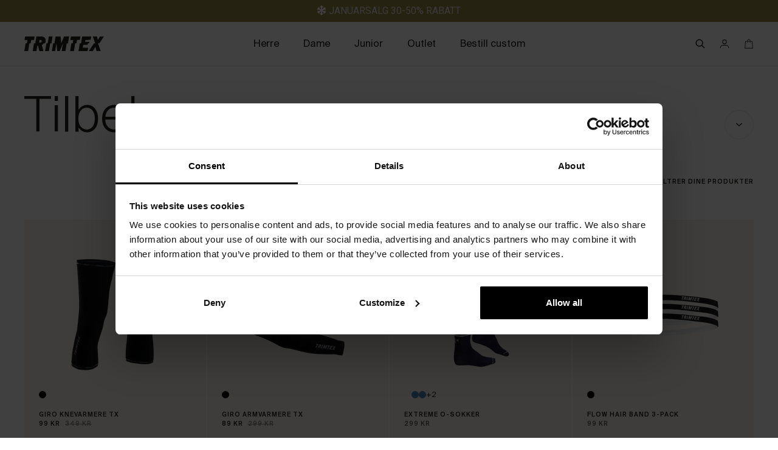

--- FILE ---
content_type: text/html; charset=utf-8
request_url: https://trimtexstore.no/collections/tilbehor-1
body_size: 73140
content:
<!doctype html>
<html class="no-js no-touch" lang="no" dir="ltr">
  <head>
    <script>window.assetsPath = "//trimtexstore.no/cdn/shop/t/46/assets/index.js?v=8165".split("index.js")[0]</script><script>(function(w,d,s,l,i){w[l]=w[l]||[];w[l].push({'gtm.start':
      new Date().getTime(),event:'gtm.js'});var f=d.getElementsByTagName(s)[0],
      j=d.createElement(s),dl=l!='dataLayer'?'&l='+l:'';j.async=true;j.src=
      'https://www.googletagmanager.com/gtm.js?id='+i+dl;f.parentNode.insertBefore(j,f);
      })(window,document,'script','dataLayer','GTM-T3P6VQT');</script><meta charset="utf-8">
    <meta http-equiv="X-UA-Compatible" content="IE=edge">
    <meta name="viewport" content="width=device-width,initial-scale=1">

    <link rel="apple-touch-icon" sizes="180x180" href="//trimtexstore.no/cdn/shop/t/46/assets/apple-touch-icon.png?v=108378998843651592361766152663">
<link rel="icon" type="image/png" sizes="32x32" href="//trimtexstore.no/cdn/shop/t/46/assets/favicon-32x32.png?v=146705339889797915231766152723">
<link rel="icon" type="image/png" sizes="16x16" href="//trimtexstore.no/cdn/shop/t/46/assets/favicon-16x16.png?v=3738336699013806101766152722">
<link rel="manifest" href="//trimtexstore.no/cdn/shop/t/46/assets/site.webmanifest?v=86409175640323085691766152670">
<link rel="mask-icon" href="//trimtexstore.no/cdn/shop/t/46/assets/safari-pinned-tab.svg?v=58578870596725043911766152737" color="#fff">
<link rel="shortcut icon" href="//trimtexstore.no/cdn/shop/t/46/assets/favicon.ico?v=153023574929673449741766152724">
<link rel="apple-touch-icon" sizes="180x180" href="//trimtexstore.no/cdn/shop/t/46/assets/apple-touch-icon.png?v=108378998843651592361766152663" media="(prefers-color-scheme: light)">
<link rel="icon" type="image/png" sizes="32x32" href="//trimtexstore.no/cdn/shop/t/46/assets/favicon-32x32.png?v=146705339889797915231766152723" media="(prefers-color-scheme: light)">
<link rel="icon" type="image/png" sizes="16x16" href="//trimtexstore.no/cdn/shop/t/46/assets/favicon-16x16.png?v=3738336699013806101766152722" media="(prefers-color-scheme: light)">
<link rel="shortcut icon" href="//trimtexstore.no/cdn/shop/t/46/assets/favicon.ico?v=153023574929673449741766152724" media="(prefers-color-scheme: light)">
<link rel="apple-touch-icon" sizes="180x180" href="//trimtexstore.no/cdn/shop/t/46/assets/apple-touch-icon-dark.png?v=141921814890694791611766152662" media="(prefers-color-scheme: dark)">
<link rel="icon" type="image/png" sizes="32x32" href="//trimtexstore.no/cdn/shop/t/46/assets/favicon-32x32-dark.png?v=85142539846442215131766152723" media="(prefers-color-scheme: dark)">
<link rel="icon" type="image/png" sizes="16x16" href="//trimtexstore.no/cdn/shop/t/46/assets/favicon-16x16-dark.png?v=114085698169052846181766152722" media="(prefers-color-scheme: dark)">
<link rel="shortcut icon" href="//trimtexstore.no/cdn/shop/t/46/assets/favicon-dark.ico?v=107653528045372454241766152724" media="(prefers-color-scheme: dark)">
<meta name="msapplication-TileColor" content="#fff">
<meta name="msapplication-config" content="//trimtexstore.no/cdn/shop/t/46/assets/browserconfig.xml?v=57212894134492413051766152732">
<meta name="theme-color" content="#fff">
<link rel="canonical" href="https://trimtexstore.no/collections/tilbehor-1">

<link rel="preconnect" href="https://cdn.shopify.com" crossorigin><link rel="preconnect" href="https://fonts.shopifycdn.com" crossorigin>
<title> Tilbehør | Trimtex</title>


<meta property="og:site_name" content="Trimtex Norge">
<meta property="og:url" content="https://trimtexstore.no/collections/tilbehor-1">
<meta property="og:title" content="Tilbehør">
<meta property="og:type" content="product.group">
<meta property="og:description" content="Trimtex Norge"><meta name="twitter:card" content="summary_large_image">
<meta name="twitter:title" content="Tilbehør">
<meta name="twitter:description" content="Trimtex Norge">
<style data-shopify>
  .cursor-drag {
    cursor: url(//trimtexstore.no/cdn/shop/t/46/assets/cursor-drag.svg?v=108732391388784593381766152719) 40 40, auto!important;
  }
  .cursor-close {
    cursor: url(//trimtexstore.no/cdn/shop/t/46/assets/cursor-close.svg?v=9321228643002533631766152718) 32 32, auto!important;
  }
  .cursor-plus {
    cursor: url(//trimtexstore.no/cdn/shop/t/46/assets/cursor-plus.svg?v=1296631320205044751766152720) 32 32, auto!important;
  }
  .cursor-minus {
    cursor: url(//trimtexstore.no/cdn/shop/t/46/assets/cursor-minus.svg?v=19690490465899917281766152719) 32 32, auto!important;
  }
  .cursor-caret {
    cursor: url(//trimtexstore.no/cdn/shop/t/46/assets/cursor-caret.svg?v=182861286559279034831766152718) 32 32, auto!important;
  }
  .has-svg-mask--t-mask {
    -webkit-mask: url(//trimtexstore.no/cdn/shop/t/46/assets/mask-t-shape.svg?v=88489522278039599321766152730) no-repeat center;
    mask: url(//trimtexstore.no/cdn/shop/t/46/assets/mask-t-shape.svg?v=88489522278039599321766152730) no-repeat center;
  }
  .has-svg-mask--x-mask {
    -webkit-mask: url(//trimtexstore.no/cdn/shop/t/46/assets/mask-x-shape.svg?v=4402037542287202411766152730) no-repeat center;
    mask: url(//trimtexstore.no/cdn/shop/t/46/assets/mask-x-shape.svg?v=4402037542287202411766152730) no-repeat center;
  }
  .container-max-width {
    max-width: 1920px !important;
    margin: 0 auto;
    padding: 0 !important;
  }
  .section-container {
    @media (max-width: 1440px) {
      padding: 0 40px !important;
    }
    @media (max-width: 768px) {
      padding: 0 10px !important;
    }
    @media (min-width: 1440px) {
      padding: 0 200px !important;
    }
    header {
      padding-left: 0;
      padding-right: 0;
    }
  }
  .container-variables {
    --color_retail: #988645;
    --color_retail_hover: #7A6B37;

    --color_custom: #FA5C40;
    --color_custom_hover: #C84A33;

    --color_funnel: #1F1E1C;
    --color_text_on_funnel: #FFFFFF;
  }

  .container-variables-is_retail {
    --color_primary: var(--color_retail);
    --color_primary_hover: var(--color_retail_hover);
    --color-brand-primary: var(--color_retail);
    --color-brand-primary-hover: var(--color_retail_hover);
  }
  .container-variables-is_custom {
    --color_primary: var(--color_custom);
    --color_primary_hover: var(--color_custom_hover);
    --color-brand-primary: var(--color_custom);
    --color-brand-primary-hover: var(--color-brand-custom-hover);
  }@font-face {
    font-family: 'Suisse International Thin Italic';
    font-style: italic;
    font-weight: 275;
    font-display: swap;
    src: url(//trimtexstore.no/cdn/shop/t/46/assets/SuisseIntl-ThinItalic-WebXL.woff2?v=96289865929115828691766152661) format("woff2");
  }
  @font-face {
    font-family: 'Suisse International Light';
    font-style: normal;
    font-weight: 300;
    font-display: swap;
    src: url(//trimtexstore.no/cdn/shop/t/46/assets/SuisseIntl-Light-WebXL.woff2?v=57155600154679969881766152659) format("woff2");
  }
  @font-face {
    font-family: 'Suisse International Regular';
    font-style: normal;
    font-weight: 400;
    font-display: swap;
    src: url(//trimtexstore.no/cdn/shop/t/46/assets/SuisseIntl-Regular-WebXL.woff2?v=163094946688154591531766152660) format("woff2");
  }
  @font-face {
    font-family: 'Suisse International Semi Bold';
    font-style: normal;
    font-weight: 500;
    font-display: swap;
    src: url(//trimtexstore.no/cdn/shop/t/46/assets/SuisseIntl-SemiBold-WebXL.woff2?v=35789395171015432201766152660) format("woff2");
  }
  @font-face {
    font-family: 'Suisse International Semi Bold Italic';
    font-style: italic;
    font-weight: 500;
    font-display: swap;
    src: url(//trimtexstore.no/cdn/shop/t/46/assets/SuisseIntl-SemiBoldItalic-WebXL.woff2?v=175081906471485088321766152661) format("woff2");
  }@font-face {
    font-family: 'Garaje Mid Book';
    font-style: normal;
    font-weight: normal;
    font-display: swap;
    src: url(//trimtexstore.no/cdn/shop/t/46/assets/Garaje-Mid-Book.woff2?v=101907330398992358361766152659) format("woff2");
  }@font-face {
    font-family: 'Sohne Thin Italic';
    font-style: italic;
    font-weight: 275;
    font-display: swap;
    src: url(//trimtexstore.no/cdn/shop/t/46/assets/Sohne-leichtkursiv.woff2?v=8165) format("woff2");
  }
  @font-face {
    font-family: 'Sohne Light';
    font-style: normal;
    font-weight: 300;
    font-display: swap;
    src: url(//trimtexstore.no/cdn/shop/t/46/assets/Sohne-leicht.woff2?v=8165) format("woff2");
  }
  @font-face {
    font-family: 'Sohne Book';
    font-style: normal;
    font-weight: 400;
    font-display: swap;
    src: url(//trimtexstore.no/cdn/shop/t/46/assets/Sohne-buch.woff2?v=8165) format("woff2");
  }
  @font-face {
    font-family: 'Sohne Semi Bold';
    font-style: normal;
    font-weight: 500;
    font-display: swap;
    src: url(//trimtexstore.no/cdn/shop/t/46/assets/Sohne-halbfett.woff2?v=8165) format("woff2");
  }
  @font-face {
    font-family: 'Sohne Semi Bold Italic';
    font-style: italic;
    font-weight: 500;
    font-display: swap;
    src: url(//trimtexstore.no/cdn/shop/t/46/assets/Sohne-halbfettkursiv.woff2?v=8165) format("woff2");
  }:root {
    
    
      --font-regular-italic-family: 'Suisse International Thin Italic', Arial, sans-serif;
      --font-regular-italic-style: italic;
      --font-regular-italic-weight: 300;

      --font-regular-family: 'Suisse International Light', Arial, sans-serif;
      --font-regular-style: normal;
      --font-regular-weight: 300;

      --font-medium-family: 'Suisse International Regular', Arial, sans-serif;
      --font-medium-style: normal;
      --font-medium-weight: 400;


      --font-bold-family: 'Suisse International Semi Bold', Arial, sans-serif;
      --font-bold-style: normal;
      --font-bold-weight: 500;

      --font-bold-italic-family: 'Suisse International Semi Bold Italic', Arial, sans-serif;
      --font-bold-italic-style: italic;
      --font-bold-italic-weight: 500;
    

    --font-custom-family: 'Sohne Light', Arial, sans-serif;
    --font-custom-style: normal;
    --font-custom-weight: 300;

    --color-brand-custom-hover: #E24F35;

    
    --site-center: 1360px;
    --site-center-compact: 1134px;
    --site-center-narrow: 678px;

    --site-side-spacing: 1rem;
    --site-side-spacing-sm: 2rem;
    --site-side-spacing-md: 2.5rem;

    --element-spacing: 1rem;

    --container-spacing: 2rem;
    --container-spacing-md: 3.5rem;

    --container-row-spacing: 1rem;
    --container-row-spacing-md: 1.5rem;

    --spacing: 12px;
    --spacing-md: 12px;
    --spacing-lg: 12px;

    
    --gap: 2px;
    --gap-lg: 2px;

    --row-gap: 2px;
    --row-gap-lg: 2px;

    --col-gap: 2px;
    --col-gap-lg: 2px;

    
    --color-brand-retail: #988645;
    --color-brand-custom: #FA5C40;

    --color-brand-background: #FFFFFF;
    --color-brand-text: #1F1E1C;

    --color-brand-link: var(--color-brand-primary);
    --color-brand-link-hover: var(--color-brand-text);

    --color-brand-custom-hover: #E24F35;

    --color-brand-primary: #988645;
    --color-brand-text-on-primary: #1F1E1C;
    --color-brand-primary-hover: #7A6B37;

    --color-gray: #5F5C56;
    --color-gray-40: #8F8A81;
    --color-gray-20: #BEB8AC;
    --color-gray-10: #F1EEE7;
    --color-gray-5: #F7F5F1;
    --color-brand-text-on-gray: var(--color-brand-text);

    --color-brand-funnel: #1F1E1C;
    --color-brand-text-on-funnel: #FFFFFF;
    --color-brand-funnel-hover: var(--color-gray);

    --color-black: #1F1E1C;
    --color-black-10: rgba(31, 30, 28, 0.1);
    --color-black-20: rgba(31, 30, 28, 0.2);

    --color-white: #ffffff;
    --color-white-15: rgba(255, 255, 255, 0.15);
    --color-white-25: rgba(255, 255, 255, 0.25);

    --color-border: var(--color-black-10);

    --color-brand-positive: #42CC92;
    --color-brand-negative: #FF5656;
    --color-brand-negative-dark: #560000;

    
    --border-radius: 4px;
    --button-background: var(--color-brand-primary);
    --button-text: var(--color-brand-text-on-primary);
    --button-hover-background: var(--color-brand-primary-dark);
    --button-hover-text: var(--color-brand-text-on-primary);
    --button-border: 1px;
    --button-border-color: var(--color-brand-primary);
    --button-hover-border-color: var(--color-brand-primary-dark);

    
    --z-index-dropdown: 1000;
    --z-index-sticky: 1020;
    --z-index-fixed: 1030;
    --z-index-offcanvas-backdrop: 1040;
    --z-index-offcanvas: 1045;
    --z-index-modal-backdrop: 1050;
    --z-index-modal: 1055;
    --z-index-popover: 1070;
    --z-index-tooltip: 1080;

    
    --duration-short: 100ms;
    --duration-default: 200ms;
    --duration-long: 350ms;

    --announcement-bar-height: 35px;
    --announcement-bar-height-lg: 35px;

    --header-height: 72px;
    --header-height-lg: 72px;

    --swiper-pagination-color: #988645;
 }
</style>
<style data-shopify>.is-grid,.is-grid-inline{grid-column-gap:var(--col-gap);grid-row-gap:var(--row-gap);direction:ltr;display:grid;grid-template-columns:repeat(12,minmax(0,1fr));grid-template-rows:auto}@media screen and (min-width:1024px){.is-grid,.is-grid-inline{grid-column-gap:var(--col-gap-lg);grid-row-gap:var(--row-gap-lg)}}.is-grid-inline>*,.is-grid>*{grid-column-end:span 1}.is-grid-inline.is-dense,.is-grid.is-dense{grid-auto-flow:dense}.is-grid-inline.has-wrapped-row,.is-grid.has-wrapped-row{grid-auto-flow:row}.is-grid-inline.has-wrapped-row.is-dense,.is-grid.has-wrapped-row.is-dense{grid-auto-flow:row dense}.is-grid-inline.has-wrapped-col,.is-grid.has-wrapped-col{grid-auto-flow:column}.is-grid-inline.has-wrapped-col.is-dense,.is-grid.has-wrapped-col.is-dense{grid-auto-flow:column dense}.is-grid-inline{display:inline-grid!important}@media screen and (min-width:360px){.is-grid-xs{grid-column-gap:var(--col-gap);grid-row-gap:var(--row-gap);direction:ltr;display:grid;grid-template-columns:repeat(12,minmax(0,1fr));grid-template-rows:auto}}@media screen and (min-width:360px) and (min-width:1024px){.is-grid-xs{grid-column-gap:var(--col-gap-lg);grid-row-gap:var(--row-gap-lg)}}@media screen and (min-width:360px){.is-grid-xs.is-flex{display:grid}}@media screen and (min-width:560px){.is-grid-sm{grid-column-gap:var(--col-gap);grid-row-gap:var(--row-gap);direction:ltr;display:grid;grid-template-columns:repeat(12,minmax(0,1fr));grid-template-rows:auto}}@media screen and (min-width:560px) and (min-width:1024px){.is-grid-sm{grid-column-gap:var(--col-gap-lg);grid-row-gap:var(--row-gap-lg)}}@media screen and (min-width:560px){.is-grid-sm.is-flex{display:grid}}@media screen and (min-width:768px){.is-grid-md{grid-column-gap:var(--col-gap);grid-row-gap:var(--row-gap);direction:ltr;display:grid;grid-template-columns:repeat(12,minmax(0,1fr));grid-template-rows:auto}}@media screen and (min-width:768px) and (min-width:1024px){.is-grid-md{grid-column-gap:var(--col-gap-lg);grid-row-gap:var(--row-gap-lg)}}@media screen and (min-width:768px){.is-grid-md.is-flex{display:grid}}@media screen and (min-width:1024px){.is-grid-lg{grid-column-gap:var(--col-gap);grid-row-gap:var(--row-gap);direction:ltr;display:grid;grid-template-columns:repeat(12,minmax(0,1fr));grid-template-rows:auto}}@media screen and (min-width:1024px) and (min-width:1024px){.is-grid-lg{grid-column-gap:var(--col-gap-lg);grid-row-gap:var(--row-gap-lg)}}@media screen and (min-width:1024px){.is-grid-lg.is-flex{display:grid}}@media screen and (min-width:1200px){.is-grid-xl{grid-column-gap:var(--col-gap);grid-row-gap:var(--row-gap);direction:ltr;display:grid;grid-template-columns:repeat(12,minmax(0,1fr));grid-template-rows:auto}}@media screen and (min-width:1200px) and (min-width:1024px){.is-grid-xl{grid-column-gap:var(--col-gap-lg);grid-row-gap:var(--row-gap-lg)}}@media screen and (min-width:1200px){.is-grid-xl.is-flex{display:grid}}@media screen and (min-width:1440px){.is-grid-xxl{grid-column-gap:var(--col-gap);grid-row-gap:var(--row-gap);direction:ltr;display:grid;grid-template-columns:repeat(12,minmax(0,1fr));grid-template-rows:auto}}@media screen and (min-width:1440px) and (min-width:1024px){.is-grid-xxl{grid-column-gap:var(--col-gap-lg);grid-row-gap:var(--row-gap-lg)}}@media screen and (min-width:1440px){.is-grid-xxl.is-flex{display:grid}}.grid-row-start-1{grid-row-start:1}.grid-row-start-2{grid-row-start:2}.grid-row-start-3{grid-row-start:3}.grid-row-start-4{grid-row-start:4}.grid-row-start-5{grid-row-start:5}.grid-row-start-6{grid-row-start:6}.grid-row-start-7{grid-row-start:7}.grid-row-start-8{grid-row-start:8}.grid-row-start-9{grid-row-start:9}.grid-row-start-10{grid-row-start:10}.grid-row-start-11{grid-row-start:11}.grid-row-start-12{grid-row-start:12}@media screen and (min-width:360px){.grid-row-start-1-xs{grid-row-start:1}.grid-row-start-2-xs{grid-row-start:2}.grid-row-start-3-xs{grid-row-start:3}.grid-row-start-4-xs{grid-row-start:4}.grid-row-start-5-xs{grid-row-start:5}.grid-row-start-6-xs{grid-row-start:6}.grid-row-start-7-xs{grid-row-start:7}.grid-row-start-8-xs{grid-row-start:8}.grid-row-start-9-xs{grid-row-start:9}.grid-row-start-10-xs{grid-row-start:10}.grid-row-start-11-xs{grid-row-start:11}.grid-row-start-12-xs{grid-row-start:12}}@media screen and (min-width:560px){.grid-row-start-1-sm{grid-row-start:1}.grid-row-start-2-sm{grid-row-start:2}.grid-row-start-3-sm{grid-row-start:3}.grid-row-start-4-sm{grid-row-start:4}.grid-row-start-5-sm{grid-row-start:5}.grid-row-start-6-sm{grid-row-start:6}.grid-row-start-7-sm{grid-row-start:7}.grid-row-start-8-sm{grid-row-start:8}.grid-row-start-9-sm{grid-row-start:9}.grid-row-start-10-sm{grid-row-start:10}.grid-row-start-11-sm{grid-row-start:11}.grid-row-start-12-sm{grid-row-start:12}}@media screen and (min-width:768px){.grid-row-start-1-md{grid-row-start:1}.grid-row-start-2-md{grid-row-start:2}.grid-row-start-3-md{grid-row-start:3}.grid-row-start-4-md{grid-row-start:4}.grid-row-start-5-md{grid-row-start:5}.grid-row-start-6-md{grid-row-start:6}.grid-row-start-7-md{grid-row-start:7}.grid-row-start-8-md{grid-row-start:8}.grid-row-start-9-md{grid-row-start:9}.grid-row-start-10-md{grid-row-start:10}.grid-row-start-11-md{grid-row-start:11}.grid-row-start-12-md{grid-row-start:12}}@media screen and (min-width:1024px){.grid-row-start-1-lg{grid-row-start:1}.grid-row-start-2-lg{grid-row-start:2}.grid-row-start-3-lg{grid-row-start:3}.grid-row-start-4-lg{grid-row-start:4}.grid-row-start-5-lg{grid-row-start:5}.grid-row-start-6-lg{grid-row-start:6}.grid-row-start-7-lg{grid-row-start:7}.grid-row-start-8-lg{grid-row-start:8}.grid-row-start-9-lg{grid-row-start:9}.grid-row-start-10-lg{grid-row-start:10}.grid-row-start-11-lg{grid-row-start:11}.grid-row-start-12-lg{grid-row-start:12}}@media screen and (min-width:1200px){.grid-row-start-1-xl{grid-row-start:1}.grid-row-start-2-xl{grid-row-start:2}.grid-row-start-3-xl{grid-row-start:3}.grid-row-start-4-xl{grid-row-start:4}.grid-row-start-5-xl{grid-row-start:5}.grid-row-start-6-xl{grid-row-start:6}.grid-row-start-7-xl{grid-row-start:7}.grid-row-start-8-xl{grid-row-start:8}.grid-row-start-9-xl{grid-row-start:9}.grid-row-start-10-xl{grid-row-start:10}.grid-row-start-11-xl{grid-row-start:11}.grid-row-start-12-xl{grid-row-start:12}}@media screen and (min-width:1440px){.grid-row-start-1-xxl{grid-row-start:1}.grid-row-start-2-xxl{grid-row-start:2}.grid-row-start-3-xxl{grid-row-start:3}.grid-row-start-4-xxl{grid-row-start:4}.grid-row-start-5-xxl{grid-row-start:5}.grid-row-start-6-xxl{grid-row-start:6}.grid-row-start-7-xxl{grid-row-start:7}.grid-row-start-8-xxl{grid-row-start:8}.grid-row-start-9-xxl{grid-row-start:9}.grid-row-start-10-xxl{grid-row-start:10}.grid-row-start-11-xxl{grid-row-start:11}.grid-row-start-12-xxl{grid-row-start:12}}.grid-col-start-1{grid-column-start:1}.grid-col-start-2{grid-column-start:2}.grid-col-start-3{grid-column-start:3}.grid-col-start-4{grid-column-start:4}.grid-col-start-5{grid-column-start:5}.grid-col-start-6{grid-column-start:6}.grid-col-start-7{grid-column-start:7}.grid-col-start-8{grid-column-start:8}.grid-col-start-9{grid-column-start:9}.grid-col-start-10{grid-column-start:10}.grid-col-start-11{grid-column-start:11}.grid-col-start-12{grid-column-start:12}@media screen and (min-width:360px){.grid-col-start-1-xs{grid-column-start:1}.grid-col-start-2-xs{grid-column-start:2}.grid-col-start-3-xs{grid-column-start:3}.grid-col-start-4-xs{grid-column-start:4}.grid-col-start-5-xs{grid-column-start:5}.grid-col-start-6-xs{grid-column-start:6}.grid-col-start-7-xs{grid-column-start:7}.grid-col-start-8-xs{grid-column-start:8}.grid-col-start-9-xs{grid-column-start:9}.grid-col-start-10-xs{grid-column-start:10}.grid-col-start-11-xs{grid-column-start:11}.grid-col-start-12-xs{grid-column-start:12}}@media screen and (min-width:560px){.grid-col-start-1-sm{grid-column-start:1}.grid-col-start-2-sm{grid-column-start:2}.grid-col-start-3-sm{grid-column-start:3}.grid-col-start-4-sm{grid-column-start:4}.grid-col-start-5-sm{grid-column-start:5}.grid-col-start-6-sm{grid-column-start:6}.grid-col-start-7-sm{grid-column-start:7}.grid-col-start-8-sm{grid-column-start:8}.grid-col-start-9-sm{grid-column-start:9}.grid-col-start-10-sm{grid-column-start:10}.grid-col-start-11-sm{grid-column-start:11}.grid-col-start-12-sm{grid-column-start:12}}@media screen and (min-width:768px){.grid-col-start-1-md{grid-column-start:1}.grid-col-start-2-md{grid-column-start:2}.grid-col-start-3-md{grid-column-start:3}.grid-col-start-4-md{grid-column-start:4}.grid-col-start-5-md{grid-column-start:5}.grid-col-start-6-md{grid-column-start:6}.grid-col-start-7-md{grid-column-start:7}.grid-col-start-8-md{grid-column-start:8}.grid-col-start-9-md{grid-column-start:9}.grid-col-start-10-md{grid-column-start:10}.grid-col-start-11-md{grid-column-start:11}.grid-col-start-12-md{grid-column-start:12}}@media screen and (min-width:1024px){.grid-col-start-1-lg{grid-column-start:1}.grid-col-start-2-lg{grid-column-start:2}.grid-col-start-3-lg{grid-column-start:3}.grid-col-start-4-lg{grid-column-start:4}.grid-col-start-5-lg{grid-column-start:5}.grid-col-start-6-lg{grid-column-start:6}.grid-col-start-7-lg{grid-column-start:7}.grid-col-start-8-lg{grid-column-start:8}.grid-col-start-9-lg{grid-column-start:9}.grid-col-start-10-lg{grid-column-start:10}.grid-col-start-11-lg{grid-column-start:11}.grid-col-start-12-lg{grid-column-start:12}}@media screen and (min-width:1200px){.grid-col-start-1-xl{grid-column-start:1}.grid-col-start-2-xl{grid-column-start:2}.grid-col-start-3-xl{grid-column-start:3}.grid-col-start-4-xl{grid-column-start:4}.grid-col-start-5-xl{grid-column-start:5}.grid-col-start-6-xl{grid-column-start:6}.grid-col-start-7-xl{grid-column-start:7}.grid-col-start-8-xl{grid-column-start:8}.grid-col-start-9-xl{grid-column-start:9}.grid-col-start-10-xl{grid-column-start:10}.grid-col-start-11-xl{grid-column-start:11}.grid-col-start-12-xl{grid-column-start:12}}@media screen and (min-width:1440px){.grid-col-start-1-xxl{grid-column-start:1}.grid-col-start-2-xxl{grid-column-start:2}.grid-col-start-3-xxl{grid-column-start:3}.grid-col-start-4-xxl{grid-column-start:4}.grid-col-start-5-xxl{grid-column-start:5}.grid-col-start-6-xxl{grid-column-start:6}.grid-col-start-7-xxl{grid-column-start:7}.grid-col-start-8-xxl{grid-column-start:8}.grid-col-start-9-xxl{grid-column-start:9}.grid-col-start-10-xxl{grid-column-start:10}.grid-col-start-11-xxl{grid-column-start:11}.grid-col-start-12-xxl{grid-column-start:12}}.has-row-1{grid-template-rows:repeat(1,minmax(0,1fr))}.has-row-2{grid-template-rows:repeat(2,minmax(0,1fr))}.has-row-3{grid-template-rows:repeat(3,minmax(0,1fr))}.has-row-4{grid-template-rows:repeat(4,minmax(0,1fr))}.has-row-5{grid-template-rows:repeat(5,minmax(0,1fr))}.has-row-6{grid-template-rows:repeat(6,minmax(0,1fr))}.has-row-7{grid-template-rows:repeat(7,minmax(0,1fr))}.has-row-8{grid-template-rows:repeat(8,minmax(0,1fr))}.has-row-9{grid-template-rows:repeat(9,minmax(0,1fr))}.has-row-10{grid-template-rows:repeat(10,minmax(0,1fr))}.has-row-11{grid-template-rows:repeat(11,minmax(0,1fr))}.has-row-12{grid-template-rows:repeat(12,minmax(0,1fr))}@media screen and (min-width:360px){.has-row-1-xs{grid-template-rows:repeat(1,minmax(0,1fr))}.has-row-2-xs{grid-template-rows:repeat(2,minmax(0,1fr))}.has-row-3-xs{grid-template-rows:repeat(3,minmax(0,1fr))}.has-row-4-xs{grid-template-rows:repeat(4,minmax(0,1fr))}.has-row-5-xs{grid-template-rows:repeat(5,minmax(0,1fr))}.has-row-6-xs{grid-template-rows:repeat(6,minmax(0,1fr))}.has-row-7-xs{grid-template-rows:repeat(7,minmax(0,1fr))}.has-row-8-xs{grid-template-rows:repeat(8,minmax(0,1fr))}.has-row-9-xs{grid-template-rows:repeat(9,minmax(0,1fr))}.has-row-10-xs{grid-template-rows:repeat(10,minmax(0,1fr))}.has-row-11-xs{grid-template-rows:repeat(11,minmax(0,1fr))}.has-row-12-xs{grid-template-rows:repeat(12,minmax(0,1fr))}}@media screen and (min-width:560px){.has-row-1-sm{grid-template-rows:repeat(1,minmax(0,1fr))}.has-row-2-sm{grid-template-rows:repeat(2,minmax(0,1fr))}.has-row-3-sm{grid-template-rows:repeat(3,minmax(0,1fr))}.has-row-4-sm{grid-template-rows:repeat(4,minmax(0,1fr))}.has-row-5-sm{grid-template-rows:repeat(5,minmax(0,1fr))}.has-row-6-sm{grid-template-rows:repeat(6,minmax(0,1fr))}.has-row-7-sm{grid-template-rows:repeat(7,minmax(0,1fr))}.has-row-8-sm{grid-template-rows:repeat(8,minmax(0,1fr))}.has-row-9-sm{grid-template-rows:repeat(9,minmax(0,1fr))}.has-row-10-sm{grid-template-rows:repeat(10,minmax(0,1fr))}.has-row-11-sm{grid-template-rows:repeat(11,minmax(0,1fr))}.has-row-12-sm{grid-template-rows:repeat(12,minmax(0,1fr))}}@media screen and (min-width:768px){.has-row-1-md{grid-template-rows:repeat(1,minmax(0,1fr))}.has-row-2-md{grid-template-rows:repeat(2,minmax(0,1fr))}.has-row-3-md{grid-template-rows:repeat(3,minmax(0,1fr))}.has-row-4-md{grid-template-rows:repeat(4,minmax(0,1fr))}.has-row-5-md{grid-template-rows:repeat(5,minmax(0,1fr))}.has-row-6-md{grid-template-rows:repeat(6,minmax(0,1fr))}.has-row-7-md{grid-template-rows:repeat(7,minmax(0,1fr))}.has-row-8-md{grid-template-rows:repeat(8,minmax(0,1fr))}.has-row-9-md{grid-template-rows:repeat(9,minmax(0,1fr))}.has-row-10-md{grid-template-rows:repeat(10,minmax(0,1fr))}.has-row-11-md{grid-template-rows:repeat(11,minmax(0,1fr))}.has-row-12-md{grid-template-rows:repeat(12,minmax(0,1fr))}}@media screen and (min-width:1024px){.has-row-1-lg{grid-template-rows:repeat(1,minmax(0,1fr))}.has-row-2-lg{grid-template-rows:repeat(2,minmax(0,1fr))}.has-row-3-lg{grid-template-rows:repeat(3,minmax(0,1fr))}.has-row-4-lg{grid-template-rows:repeat(4,minmax(0,1fr))}.has-row-5-lg{grid-template-rows:repeat(5,minmax(0,1fr))}.has-row-6-lg{grid-template-rows:repeat(6,minmax(0,1fr))}.has-row-7-lg{grid-template-rows:repeat(7,minmax(0,1fr))}.has-row-8-lg{grid-template-rows:repeat(8,minmax(0,1fr))}.has-row-9-lg{grid-template-rows:repeat(9,minmax(0,1fr))}.has-row-10-lg{grid-template-rows:repeat(10,minmax(0,1fr))}.has-row-11-lg{grid-template-rows:repeat(11,minmax(0,1fr))}.has-row-12-lg{grid-template-rows:repeat(12,minmax(0,1fr))}}@media screen and (min-width:1200px){.has-row-1-xl{grid-template-rows:repeat(1,minmax(0,1fr))}.has-row-2-xl{grid-template-rows:repeat(2,minmax(0,1fr))}.has-row-3-xl{grid-template-rows:repeat(3,minmax(0,1fr))}.has-row-4-xl{grid-template-rows:repeat(4,minmax(0,1fr))}.has-row-5-xl{grid-template-rows:repeat(5,minmax(0,1fr))}.has-row-6-xl{grid-template-rows:repeat(6,minmax(0,1fr))}.has-row-7-xl{grid-template-rows:repeat(7,minmax(0,1fr))}.has-row-8-xl{grid-template-rows:repeat(8,minmax(0,1fr))}.has-row-9-xl{grid-template-rows:repeat(9,minmax(0,1fr))}.has-row-10-xl{grid-template-rows:repeat(10,minmax(0,1fr))}.has-row-11-xl{grid-template-rows:repeat(11,minmax(0,1fr))}.has-row-12-xl{grid-template-rows:repeat(12,minmax(0,1fr))}}@media screen and (min-width:1440px){.has-row-1-xxl{grid-template-rows:repeat(1,minmax(0,1fr))}.has-row-2-xxl{grid-template-rows:repeat(2,minmax(0,1fr))}.has-row-3-xxl{grid-template-rows:repeat(3,minmax(0,1fr))}.has-row-4-xxl{grid-template-rows:repeat(4,minmax(0,1fr))}.has-row-5-xxl{grid-template-rows:repeat(5,minmax(0,1fr))}.has-row-6-xxl{grid-template-rows:repeat(6,minmax(0,1fr))}.has-row-7-xxl{grid-template-rows:repeat(7,minmax(0,1fr))}.has-row-8-xxl{grid-template-rows:repeat(8,minmax(0,1fr))}.has-row-9-xxl{grid-template-rows:repeat(9,minmax(0,1fr))}.has-row-10-xxl{grid-template-rows:repeat(10,minmax(0,1fr))}.has-row-11-xxl{grid-template-rows:repeat(11,minmax(0,1fr))}.has-row-12-xxl{grid-template-rows:repeat(12,minmax(0,1fr))}}.has-col-1{grid-template-columns:repeat(1,minmax(0,1fr))}.has-col-2{grid-template-columns:repeat(2,minmax(0,1fr))}.has-col-3{grid-template-columns:repeat(3,minmax(0,1fr))}.has-col-4{grid-template-columns:repeat(4,minmax(0,1fr))}.has-col-5{grid-template-columns:repeat(5,minmax(0,1fr))}.has-col-6{grid-template-columns:repeat(6,minmax(0,1fr))}.has-col-7{grid-template-columns:repeat(7,minmax(0,1fr))}.has-col-8{grid-template-columns:repeat(8,minmax(0,1fr))}.has-col-9{grid-template-columns:repeat(9,minmax(0,1fr))}.has-col-10{grid-template-columns:repeat(10,minmax(0,1fr))}.has-col-11{grid-template-columns:repeat(11,minmax(0,1fr))}.has-col-12{grid-template-columns:repeat(12,minmax(0,1fr))}@media screen and (min-width:360px){.has-col-1-xs{grid-template-columns:repeat(1,minmax(0,1fr))}.has-col-2-xs{grid-template-columns:repeat(2,minmax(0,1fr))}.has-col-3-xs{grid-template-columns:repeat(3,minmax(0,1fr))}.has-col-4-xs{grid-template-columns:repeat(4,minmax(0,1fr))}.has-col-5-xs{grid-template-columns:repeat(5,minmax(0,1fr))}.has-col-6-xs{grid-template-columns:repeat(6,minmax(0,1fr))}.has-col-7-xs{grid-template-columns:repeat(7,minmax(0,1fr))}.has-col-8-xs{grid-template-columns:repeat(8,minmax(0,1fr))}.has-col-9-xs{grid-template-columns:repeat(9,minmax(0,1fr))}.has-col-10-xs{grid-template-columns:repeat(10,minmax(0,1fr))}.has-col-11-xs{grid-template-columns:repeat(11,minmax(0,1fr))}.has-col-12-xs{grid-template-columns:repeat(12,minmax(0,1fr))}}@media screen and (min-width:560px){.has-col-1-sm{grid-template-columns:repeat(1,minmax(0,1fr))}.has-col-2-sm{grid-template-columns:repeat(2,minmax(0,1fr))}.has-col-3-sm{grid-template-columns:repeat(3,minmax(0,1fr))}.has-col-4-sm{grid-template-columns:repeat(4,minmax(0,1fr))}.has-col-5-sm{grid-template-columns:repeat(5,minmax(0,1fr))}.has-col-6-sm{grid-template-columns:repeat(6,minmax(0,1fr))}.has-col-7-sm{grid-template-columns:repeat(7,minmax(0,1fr))}.has-col-8-sm{grid-template-columns:repeat(8,minmax(0,1fr))}.has-col-9-sm{grid-template-columns:repeat(9,minmax(0,1fr))}.has-col-10-sm{grid-template-columns:repeat(10,minmax(0,1fr))}.has-col-11-sm{grid-template-columns:repeat(11,minmax(0,1fr))}.has-col-12-sm{grid-template-columns:repeat(12,minmax(0,1fr))}}@media screen and (min-width:768px){.has-col-1-md{grid-template-columns:repeat(1,minmax(0,1fr))}.has-col-2-md{grid-template-columns:repeat(2,minmax(0,1fr))}.has-col-3-md{grid-template-columns:repeat(3,minmax(0,1fr))}.has-col-4-md{grid-template-columns:repeat(4,minmax(0,1fr))}.has-col-5-md{grid-template-columns:repeat(5,minmax(0,1fr))}.has-col-6-md{grid-template-columns:repeat(6,minmax(0,1fr))}.has-col-7-md{grid-template-columns:repeat(7,minmax(0,1fr))}.has-col-8-md{grid-template-columns:repeat(8,minmax(0,1fr))}.has-col-9-md{grid-template-columns:repeat(9,minmax(0,1fr))}.has-col-10-md{grid-template-columns:repeat(10,minmax(0,1fr))}.has-col-11-md{grid-template-columns:repeat(11,minmax(0,1fr))}.has-col-12-md{grid-template-columns:repeat(12,minmax(0,1fr))}}@media screen and (min-width:1024px){.has-col-1-lg{grid-template-columns:repeat(1,minmax(0,1fr))}.has-col-2-lg{grid-template-columns:repeat(2,minmax(0,1fr))}.has-col-3-lg{grid-template-columns:repeat(3,minmax(0,1fr))}.has-col-4-lg{grid-template-columns:repeat(4,minmax(0,1fr))}.has-col-5-lg{grid-template-columns:repeat(5,minmax(0,1fr))}.has-col-6-lg{grid-template-columns:repeat(6,minmax(0,1fr))}.has-col-7-lg{grid-template-columns:repeat(7,minmax(0,1fr))}.has-col-8-lg{grid-template-columns:repeat(8,minmax(0,1fr))}.has-col-9-lg{grid-template-columns:repeat(9,minmax(0,1fr))}.has-col-10-lg{grid-template-columns:repeat(10,minmax(0,1fr))}.has-col-11-lg{grid-template-columns:repeat(11,minmax(0,1fr))}.has-col-12-lg{grid-template-columns:repeat(12,minmax(0,1fr))}}@media screen and (min-width:1200px){.has-col-1-xl{grid-template-columns:repeat(1,minmax(0,1fr))}.has-col-2-xl{grid-template-columns:repeat(2,minmax(0,1fr))}.has-col-3-xl{grid-template-columns:repeat(3,minmax(0,1fr))}.has-col-4-xl{grid-template-columns:repeat(4,minmax(0,1fr))}.has-col-5-xl{grid-template-columns:repeat(5,minmax(0,1fr))}.has-col-6-xl{grid-template-columns:repeat(6,minmax(0,1fr))}.has-col-7-xl{grid-template-columns:repeat(7,minmax(0,1fr))}.has-col-8-xl{grid-template-columns:repeat(8,minmax(0,1fr))}.has-col-9-xl{grid-template-columns:repeat(9,minmax(0,1fr))}.has-col-10-xl{grid-template-columns:repeat(10,minmax(0,1fr))}.has-col-11-xl{grid-template-columns:repeat(11,minmax(0,1fr))}.has-col-12-xl{grid-template-columns:repeat(12,minmax(0,1fr))}}@media screen and (min-width:1440px){.has-col-1-xxl{grid-template-columns:repeat(1,minmax(0,1fr))}.has-col-2-xxl{grid-template-columns:repeat(2,minmax(0,1fr))}.has-col-3-xxl{grid-template-columns:repeat(3,minmax(0,1fr))}.has-col-4-xxl{grid-template-columns:repeat(4,minmax(0,1fr))}.has-col-5-xxl{grid-template-columns:repeat(5,minmax(0,1fr))}.has-col-6-xxl{grid-template-columns:repeat(6,minmax(0,1fr))}.has-col-7-xxl{grid-template-columns:repeat(7,minmax(0,1fr))}.has-col-8-xxl{grid-template-columns:repeat(8,minmax(0,1fr))}.has-col-9-xxl{grid-template-columns:repeat(9,minmax(0,1fr))}.has-col-10-xxl{grid-template-columns:repeat(10,minmax(0,1fr))}.has-col-11-xxl{grid-template-columns:repeat(11,minmax(0,1fr))}.has-col-12-xxl{grid-template-columns:repeat(12,minmax(0,1fr))}}.is-row-1{grid-row-end:span 1}.is-row-2{grid-row-end:span 2}.is-row-3{grid-row-end:span 3}.is-row-4{grid-row-end:span 4}.is-row-5{grid-row-end:span 5}.is-row-6{grid-row-end:span 6}.is-row-7{grid-row-end:span 7}.is-row-8{grid-row-end:span 8}.is-row-9{grid-row-end:span 9}.is-row-10{grid-row-end:span 10}.is-row-11{grid-row-end:span 11}.is-row-12{grid-row-end:span 12}@media screen and (min-width:360px){.is-row-1-xs{grid-row-end:span 1}.is-row-2-xs{grid-row-end:span 2}.is-row-3-xs{grid-row-end:span 3}.is-row-4-xs{grid-row-end:span 4}.is-row-5-xs{grid-row-end:span 5}.is-row-6-xs{grid-row-end:span 6}.is-row-7-xs{grid-row-end:span 7}.is-row-8-xs{grid-row-end:span 8}.is-row-9-xs{grid-row-end:span 9}.is-row-10-xs{grid-row-end:span 10}.is-row-11-xs{grid-row-end:span 11}.is-row-12-xs{grid-row-end:span 12}}@media screen and (min-width:560px){.is-row-1-sm{grid-row-end:span 1}.is-row-2-sm{grid-row-end:span 2}.is-row-3-sm{grid-row-end:span 3}.is-row-4-sm{grid-row-end:span 4}.is-row-5-sm{grid-row-end:span 5}.is-row-6-sm{grid-row-end:span 6}.is-row-7-sm{grid-row-end:span 7}.is-row-8-sm{grid-row-end:span 8}.is-row-9-sm{grid-row-end:span 9}.is-row-10-sm{grid-row-end:span 10}.is-row-11-sm{grid-row-end:span 11}.is-row-12-sm{grid-row-end:span 12}}@media screen and (min-width:768px){.is-row-1-md{grid-row-end:span 1}.is-row-2-md{grid-row-end:span 2}.is-row-3-md{grid-row-end:span 3}.is-row-4-md{grid-row-end:span 4}.is-row-5-md{grid-row-end:span 5}.is-row-6-md{grid-row-end:span 6}.is-row-7-md{grid-row-end:span 7}.is-row-8-md{grid-row-end:span 8}.is-row-9-md{grid-row-end:span 9}.is-row-10-md{grid-row-end:span 10}.is-row-11-md{grid-row-end:span 11}.is-row-12-md{grid-row-end:span 12}}@media screen and (min-width:1024px){.is-row-1-lg{grid-row-end:span 1}.is-row-2-lg{grid-row-end:span 2}.is-row-3-lg{grid-row-end:span 3}.is-row-4-lg{grid-row-end:span 4}.is-row-5-lg{grid-row-end:span 5}.is-row-6-lg{grid-row-end:span 6}.is-row-7-lg{grid-row-end:span 7}.is-row-8-lg{grid-row-end:span 8}.is-row-9-lg{grid-row-end:span 9}.is-row-10-lg{grid-row-end:span 10}.is-row-11-lg{grid-row-end:span 11}.is-row-12-lg{grid-row-end:span 12}}@media screen and (min-width:1200px){.is-row-1-xl{grid-row-end:span 1}.is-row-2-xl{grid-row-end:span 2}.is-row-3-xl{grid-row-end:span 3}.is-row-4-xl{grid-row-end:span 4}.is-row-5-xl{grid-row-end:span 5}.is-row-6-xl{grid-row-end:span 6}.is-row-7-xl{grid-row-end:span 7}.is-row-8-xl{grid-row-end:span 8}.is-row-9-xl{grid-row-end:span 9}.is-row-10-xl{grid-row-end:span 10}.is-row-11-xl{grid-row-end:span 11}.is-row-12-xl{grid-row-end:span 12}}@media screen and (min-width:1440px){.is-row-1-xxl{grid-row-end:span 1}.is-row-2-xxl{grid-row-end:span 2}.is-row-3-xxl{grid-row-end:span 3}.is-row-4-xxl{grid-row-end:span 4}.is-row-5-xxl{grid-row-end:span 5}.is-row-6-xxl{grid-row-end:span 6}.is-row-7-xxl{grid-row-end:span 7}.is-row-8-xxl{grid-row-end:span 8}.is-row-9-xxl{grid-row-end:span 9}.is-row-10-xxl{grid-row-end:span 10}.is-row-11-xxl{grid-row-end:span 11}.is-row-12-xxl{grid-row-end:span 12}}.is-col-1{grid-column-end:span 1}.is-col-2{grid-column-end:span 2}.is-col-3{grid-column-end:span 3}.is-col-4{grid-column-end:span 4}.is-col-5{grid-column-end:span 5}.is-col-6{grid-column-end:span 6}.is-col-7{grid-column-end:span 7}.is-col-8{grid-column-end:span 8}.is-col-9{grid-column-end:span 9}.is-col-10{grid-column-end:span 10}.is-col-11{grid-column-end:span 11}.is-col-12{grid-column-end:span 12}@media screen and (min-width:360px){.is-col-1-xs{grid-column-end:span 1}.is-col-2-xs{grid-column-end:span 2}.is-col-3-xs{grid-column-end:span 3}.is-col-4-xs{grid-column-end:span 4}.is-col-5-xs{grid-column-end:span 5}.is-col-6-xs{grid-column-end:span 6}.is-col-7-xs{grid-column-end:span 7}.is-col-8-xs{grid-column-end:span 8}.is-col-9-xs{grid-column-end:span 9}.is-col-10-xs{grid-column-end:span 10}.is-col-11-xs{grid-column-end:span 11}.is-col-12-xs{grid-column-end:span 12}}@media screen and (min-width:560px){.is-col-1-sm{grid-column-end:span 1}.is-col-2-sm{grid-column-end:span 2}.is-col-3-sm{grid-column-end:span 3}.is-col-4-sm{grid-column-end:span 4}.is-col-5-sm{grid-column-end:span 5}.is-col-6-sm{grid-column-end:span 6}.is-col-7-sm{grid-column-end:span 7}.is-col-8-sm{grid-column-end:span 8}.is-col-9-sm{grid-column-end:span 9}.is-col-10-sm{grid-column-end:span 10}.is-col-11-sm{grid-column-end:span 11}.is-col-12-sm{grid-column-end:span 12}}@media screen and (min-width:768px){.is-col-1-md{grid-column-end:span 1}.is-col-2-md{grid-column-end:span 2}.is-col-3-md{grid-column-end:span 3}.is-col-4-md{grid-column-end:span 4}.is-col-5-md{grid-column-end:span 5}.is-col-6-md{grid-column-end:span 6}.is-col-7-md{grid-column-end:span 7}.is-col-8-md{grid-column-end:span 8}.is-col-9-md{grid-column-end:span 9}.is-col-10-md{grid-column-end:span 10}.is-col-11-md{grid-column-end:span 11}.is-col-12-md{grid-column-end:span 12}}@media screen and (min-width:1024px){.is-col-1-lg{grid-column-end:span 1}.is-col-2-lg{grid-column-end:span 2}.is-col-3-lg{grid-column-end:span 3}.is-col-4-lg{grid-column-end:span 4}.is-col-5-lg{grid-column-end:span 5}.is-col-6-lg{grid-column-end:span 6}.is-col-7-lg{grid-column-end:span 7}.is-col-8-lg{grid-column-end:span 8}.is-col-9-lg{grid-column-end:span 9}.is-col-10-lg{grid-column-end:span 10}.is-col-11-lg{grid-column-end:span 11}.is-col-12-lg{grid-column-end:span 12}}@media screen and (min-width:1200px){.is-col-1-xl{grid-column-end:span 1}.is-col-2-xl{grid-column-end:span 2}.is-col-3-xl{grid-column-end:span 3}.is-col-4-xl{grid-column-end:span 4}.is-col-5-xl{grid-column-end:span 5}.is-col-6-xl{grid-column-end:span 6}.is-col-7-xl{grid-column-end:span 7}.is-col-8-xl{grid-column-end:span 8}.is-col-9-xl{grid-column-end:span 9}.is-col-10-xl{grid-column-end:span 10}.is-col-11-xl{grid-column-end:span 11}.is-col-12-xl{grid-column-end:span 12}}@media screen and (min-width:1440px){.is-col-1-xxl{grid-column-end:span 1}.is-col-2-xxl{grid-column-end:span 2}.is-col-3-xxl{grid-column-end:span 3}.is-col-4-xxl{grid-column-end:span 4}.is-col-5-xxl{grid-column-end:span 5}.is-col-6-xxl{grid-column-end:span 6}.is-col-7-xxl{grid-column-end:span 7}.is-col-8-xxl{grid-column-end:span 8}.is-col-9-xxl{grid-column-end:span 9}.is-col-10-xxl{grid-column-end:span 10}.is-col-11-xxl{grid-column-end:span 11}.is-col-12-xxl{grid-column-end:span 12}}.has-row-gap{grid-row-gap:var(--spacing)}.has-row-gap-md{grid-row-gap:var(--spacing-md)}.has-row-gap-lg{grid-row-gap:var(--spacing-lg)}.has-no-row-gap{grid-row-gap:0}.has-col-gap{grid-column-gap:var(--spacing)}.has-col-gap-md{grid-column-gap:var(--spacing-md)}.has-col-gap-lg{grid-column-gap:var(--spacing-lg)}.has-no-col-gap{grid-column-gap:0}.is-ltr{direction:ltr}@media screen and (min-width:360px){.is-ltr-xs{direction:ltr}}@media screen and (min-width:560px){.is-ltr-sm{direction:ltr}}@media screen and (min-width:768px){.is-ltr-md{direction:ltr}}@media screen and (min-width:1024px){.is-ltr-lg{direction:ltr}}@media screen and (min-width:1200px){.is-ltr-xl{direction:ltr}}@media screen and (min-width:1440px){.is-ltr-xxl{direction:ltr}}.is-rtl{direction:rtl}@media screen and (min-width:360px){.is-rtl-xs{direction:rtl}}@media screen and (min-width:560px){.is-rtl-sm{direction:rtl}}@media screen and (min-width:768px){.is-rtl-md{direction:rtl}}@media screen and (min-width:1024px){.is-rtl-lg{direction:rtl}}@media screen and (min-width:1200px){.is-rtl-xl{direction:rtl}}@media screen and (min-width:1440px){.is-rtl-xxl{direction:rtl}}.is-order-0{-webkit-box-ordinal-group:0;-ms-flex-order:-1;order:-1}.is-order-1{-webkit-box-ordinal-group:2;-ms-flex-order:1;order:1}.is-order-2{-webkit-box-ordinal-group:3;-ms-flex-order:2;order:2}.is-order-3{-webkit-box-ordinal-group:4;-ms-flex-order:3;order:3}.is-order-4{-webkit-box-ordinal-group:5;-ms-flex-order:4;order:4}.is-order-5{-webkit-box-ordinal-group:6;-ms-flex-order:5;order:5}.is-order-6{-webkit-box-ordinal-group:7;-ms-flex-order:6;order:6}.is-order-7{-webkit-box-ordinal-group:8;-ms-flex-order:7;order:7}.is-order-8{-webkit-box-ordinal-group:9;-ms-flex-order:8;order:8}.is-order-9{-webkit-box-ordinal-group:10;-ms-flex-order:9;order:9}.is-order-10{-webkit-box-ordinal-group:11;-ms-flex-order:10;order:10}.is-order-11{-webkit-box-ordinal-group:12;-ms-flex-order:11;order:11}.is-order-12{-webkit-box-ordinal-group:13;-ms-flex-order:12;order:12}@media screen and (min-width:360px){.is-order-0-xs{-webkit-box-ordinal-group:0;-ms-flex-order:-1;order:-1}.is-order-1-xs{-webkit-box-ordinal-group:2;-ms-flex-order:1;order:1}.is-order-2-xs{-webkit-box-ordinal-group:3;-ms-flex-order:2;order:2}.is-order-3-xs{-webkit-box-ordinal-group:4;-ms-flex-order:3;order:3}.is-order-4-xs{-webkit-box-ordinal-group:5;-ms-flex-order:4;order:4}.is-order-5-xs{-webkit-box-ordinal-group:6;-ms-flex-order:5;order:5}.is-order-6-xs{-webkit-box-ordinal-group:7;-ms-flex-order:6;order:6}.is-order-7-xs{-webkit-box-ordinal-group:8;-ms-flex-order:7;order:7}.is-order-8-xs{-webkit-box-ordinal-group:9;-ms-flex-order:8;order:8}.is-order-9-xs{-webkit-box-ordinal-group:10;-ms-flex-order:9;order:9}.is-order-10-xs{-webkit-box-ordinal-group:11;-ms-flex-order:10;order:10}.is-order-11-xs{-webkit-box-ordinal-group:12;-ms-flex-order:11;order:11}.is-order-12-xs{-webkit-box-ordinal-group:13;-ms-flex-order:12;order:12}}@media screen and (min-width:560px){.is-order-0-sm{-webkit-box-ordinal-group:0;-ms-flex-order:-1;order:-1}.is-order-1-sm{-webkit-box-ordinal-group:2;-ms-flex-order:1;order:1}.is-order-2-sm{-webkit-box-ordinal-group:3;-ms-flex-order:2;order:2}.is-order-3-sm{-webkit-box-ordinal-group:4;-ms-flex-order:3;order:3}.is-order-4-sm{-webkit-box-ordinal-group:5;-ms-flex-order:4;order:4}.is-order-5-sm{-webkit-box-ordinal-group:6;-ms-flex-order:5;order:5}.is-order-6-sm{-webkit-box-ordinal-group:7;-ms-flex-order:6;order:6}.is-order-7-sm{-webkit-box-ordinal-group:8;-ms-flex-order:7;order:7}.is-order-8-sm{-webkit-box-ordinal-group:9;-ms-flex-order:8;order:8}.is-order-9-sm{-webkit-box-ordinal-group:10;-ms-flex-order:9;order:9}.is-order-10-sm{-webkit-box-ordinal-group:11;-ms-flex-order:10;order:10}.is-order-11-sm{-webkit-box-ordinal-group:12;-ms-flex-order:11;order:11}.is-order-12-sm{-webkit-box-ordinal-group:13;-ms-flex-order:12;order:12}}@media screen and (min-width:768px){.is-order-0-md{-webkit-box-ordinal-group:0;-ms-flex-order:-1;order:-1}.is-order-1-md{-webkit-box-ordinal-group:2;-ms-flex-order:1;order:1}.is-order-2-md{-webkit-box-ordinal-group:3;-ms-flex-order:2;order:2}.is-order-3-md{-webkit-box-ordinal-group:4;-ms-flex-order:3;order:3}.is-order-4-md{-webkit-box-ordinal-group:5;-ms-flex-order:4;order:4}.is-order-5-md{-webkit-box-ordinal-group:6;-ms-flex-order:5;order:5}.is-order-6-md{-webkit-box-ordinal-group:7;-ms-flex-order:6;order:6}.is-order-7-md{-webkit-box-ordinal-group:8;-ms-flex-order:7;order:7}.is-order-8-md{-webkit-box-ordinal-group:9;-ms-flex-order:8;order:8}.is-order-9-md{-webkit-box-ordinal-group:10;-ms-flex-order:9;order:9}.is-order-10-md{-webkit-box-ordinal-group:11;-ms-flex-order:10;order:10}.is-order-11-md{-webkit-box-ordinal-group:12;-ms-flex-order:11;order:11}.is-order-12-md{-webkit-box-ordinal-group:13;-ms-flex-order:12;order:12}}@media screen and (min-width:1024px){.is-order-0-lg{-webkit-box-ordinal-group:0;-ms-flex-order:-1;order:-1}.is-order-1-lg{-webkit-box-ordinal-group:2;-ms-flex-order:1;order:1}.is-order-2-lg{-webkit-box-ordinal-group:3;-ms-flex-order:2;order:2}.is-order-3-lg{-webkit-box-ordinal-group:4;-ms-flex-order:3;order:3}.is-order-4-lg{-webkit-box-ordinal-group:5;-ms-flex-order:4;order:4}.is-order-5-lg{-webkit-box-ordinal-group:6;-ms-flex-order:5;order:5}.is-order-6-lg{-webkit-box-ordinal-group:7;-ms-flex-order:6;order:6}.is-order-7-lg{-webkit-box-ordinal-group:8;-ms-flex-order:7;order:7}.is-order-8-lg{-webkit-box-ordinal-group:9;-ms-flex-order:8;order:8}.is-order-9-lg{-webkit-box-ordinal-group:10;-ms-flex-order:9;order:9}.is-order-10-lg{-webkit-box-ordinal-group:11;-ms-flex-order:10;order:10}.is-order-11-lg{-webkit-box-ordinal-group:12;-ms-flex-order:11;order:11}.is-order-12-lg{-webkit-box-ordinal-group:13;-ms-flex-order:12;order:12}}@media screen and (min-width:1200px){.is-order-0-xl{-webkit-box-ordinal-group:0;-ms-flex-order:-1;order:-1}.is-order-1-xl{-webkit-box-ordinal-group:2;-ms-flex-order:1;order:1}.is-order-2-xl{-webkit-box-ordinal-group:3;-ms-flex-order:2;order:2}.is-order-3-xl{-webkit-box-ordinal-group:4;-ms-flex-order:3;order:3}.is-order-4-xl{-webkit-box-ordinal-group:5;-ms-flex-order:4;order:4}.is-order-5-xl{-webkit-box-ordinal-group:6;-ms-flex-order:5;order:5}.is-order-6-xl{-webkit-box-ordinal-group:7;-ms-flex-order:6;order:6}.is-order-7-xl{-webkit-box-ordinal-group:8;-ms-flex-order:7;order:7}.is-order-8-xl{-webkit-box-ordinal-group:9;-ms-flex-order:8;order:8}.is-order-9-xl{-webkit-box-ordinal-group:10;-ms-flex-order:9;order:9}.is-order-10-xl{-webkit-box-ordinal-group:11;-ms-flex-order:10;order:10}.is-order-11-xl{-webkit-box-ordinal-group:12;-ms-flex-order:11;order:11}.is-order-12-xl{-webkit-box-ordinal-group:13;-ms-flex-order:12;order:12}}@media screen and (min-width:1440px){.is-order-0-xxl{-webkit-box-ordinal-group:0;-ms-flex-order:-1;order:-1}.is-order-1-xxl{-webkit-box-ordinal-group:2;-ms-flex-order:1;order:1}.is-order-2-xxl{-webkit-box-ordinal-group:3;-ms-flex-order:2;order:2}.is-order-3-xxl{-webkit-box-ordinal-group:4;-ms-flex-order:3;order:3}.is-order-4-xxl{-webkit-box-ordinal-group:5;-ms-flex-order:4;order:4}.is-order-5-xxl{-webkit-box-ordinal-group:6;-ms-flex-order:5;order:5}.is-order-6-xxl{-webkit-box-ordinal-group:7;-ms-flex-order:6;order:6}.is-order-7-xxl{-webkit-box-ordinal-group:8;-ms-flex-order:7;order:7}.is-order-8-xxl{-webkit-box-ordinal-group:9;-ms-flex-order:8;order:8}.is-order-9-xxl{-webkit-box-ordinal-group:10;-ms-flex-order:9;order:9}.is-order-10-xxl{-webkit-box-ordinal-group:11;-ms-flex-order:10;order:10}.is-order-11-xxl{-webkit-box-ordinal-group:12;-ms-flex-order:11;order:11}.is-order-12-xxl{-webkit-box-ordinal-group:13;-ms-flex-order:12;order:12}}.is-flex{display:-webkit-box;display:-ms-flexbox;display:flex}.is-flex-inline{display:-webkit-inline-box;display:-ms-inline-flexbox;display:inline-flex}.is-flex-wrap{-ms-flex-wrap:wrap;flex-wrap:wrap}.is-flex-reversed{-webkit-box-orient:horizontal;-webkit-box-direction:reverse;-ms-flex-direction:row-reverse;flex-direction:row-reverse}.is-flex-column{-webkit-box-orient:vertical;-webkit-box-direction:normal;-ms-flex-direction:column;flex-direction:column}.is-flex-column-reversed{-webkit-box-orient:vertical;-webkit-box-direction:reverse;-ms-flex-direction:column-reverse;flex-direction:column-reverse}.has-flex-gap{gap:var(--col-gap)}@media screen and (min-width:1024px){.has-flex-gap{gap:var(--col-gap-lg)}}@media screen and (min-width:360px){.is-flex-xs{display:-webkit-box;display:-ms-flexbox;display:flex}}@media screen and (min-width:560px){.is-flex-sm{display:-webkit-box;display:-ms-flexbox;display:flex}}@media screen and (min-width:768px){.is-flex-md{display:-webkit-box;display:-ms-flexbox;display:flex}}@media screen and (min-width:1024px){.is-flex-lg{display:-webkit-box;display:-ms-flexbox;display:flex}}@media screen and (min-width:1200px){.is-flex-xl{display:-webkit-box;display:-ms-flexbox;display:flex}}@media screen and (min-width:1440px){.is-flex-xxl{display:-webkit-box;display:-ms-flexbox;display:flex}}@media screen and (min-width:360px){.is-flex-inline-xs{display:-webkit-inline-box;display:-ms-inline-flexbox;display:inline-flex}}@media screen and (min-width:560px){.is-flex-inline-sm{display:-webkit-inline-box;display:-ms-inline-flexbox;display:inline-flex}}@media screen and (min-width:768px){.is-flex-inline-md{display:-webkit-inline-box;display:-ms-inline-flexbox;display:inline-flex}}@media screen and (min-width:1024px){.is-flex-inline-lg{display:-webkit-inline-box;display:-ms-inline-flexbox;display:inline-flex}}@media screen and (min-width:1200px){.is-flex-inline-xl{display:-webkit-inline-box;display:-ms-inline-flexbox;display:inline-flex}}@media screen and (min-width:1440px){.is-flex-inline-xxl{display:-webkit-inline-box;display:-ms-inline-flexbox;display:inline-flex}}.is-justified-start{-webkit-box-pack:start;-ms-flex-pack:start;justify-content:start}.is-justified-end{-webkit-box-pack:end;-ms-flex-pack:end;justify-content:end}.is-justified-center{-webkit-box-pack:center;-ms-flex-pack:center;justify-content:center}.is-justified-space-between{-webkit-box-pack:justify;-ms-flex-pack:justify;justify-content:space-between}.is-justified-space-around{-ms-flex-pack:distribute;justify-content:space-around}.is-justified-space-evenly{-webkit-box-pack:space-evenly;-ms-flex-pack:space-evenly;justify-content:space-evenly}.is-justified-flex-end{-webkit-box-pack:end;-ms-flex-pack:end;justify-content:flex-end}.is-justified-flex-start{-webkit-box-pack:start;-ms-flex-pack:start;justify-content:flex-start}@media screen and (min-width:360px){.is-justified-start-xs{-webkit-box-pack:start;-ms-flex-pack:start;justify-content:start}.is-justified-end-xs{-webkit-box-pack:end;-ms-flex-pack:end;justify-content:end}.is-justified-center-xs{-webkit-box-pack:center;-ms-flex-pack:center;justify-content:center}.is-justified-space-between-xs{-webkit-box-pack:justify;-ms-flex-pack:justify;justify-content:space-between}.is-justified-space-around-xs{-ms-flex-pack:distribute;justify-content:space-around}.is-justified-space-evenly-xs{-webkit-box-pack:space-evenly;-ms-flex-pack:space-evenly;justify-content:space-evenly}.is-justified-flex-end-xs{-webkit-box-pack:end;-ms-flex-pack:end;justify-content:flex-end}.is-justified-flex-start-xs{-webkit-box-pack:start;-ms-flex-pack:start;justify-content:flex-start}}@media screen and (min-width:560px){.is-justified-start-sm{-webkit-box-pack:start;-ms-flex-pack:start;justify-content:start}.is-justified-end-sm{-webkit-box-pack:end;-ms-flex-pack:end;justify-content:end}.is-justified-center-sm{-webkit-box-pack:center;-ms-flex-pack:center;justify-content:center}.is-justified-space-between-sm{-webkit-box-pack:justify;-ms-flex-pack:justify;justify-content:space-between}.is-justified-space-around-sm{-ms-flex-pack:distribute;justify-content:space-around}.is-justified-space-evenly-sm{-webkit-box-pack:space-evenly;-ms-flex-pack:space-evenly;justify-content:space-evenly}.is-justified-flex-end-sm{-webkit-box-pack:end;-ms-flex-pack:end;justify-content:flex-end}.is-justified-flex-start-sm{-webkit-box-pack:start;-ms-flex-pack:start;justify-content:flex-start}}@media screen and (min-width:768px){.is-justified-start-md{-webkit-box-pack:start;-ms-flex-pack:start;justify-content:start}.is-justified-end-md{-webkit-box-pack:end;-ms-flex-pack:end;justify-content:end}.is-justified-center-md{-webkit-box-pack:center;-ms-flex-pack:center;justify-content:center}.is-justified-space-between-md{-webkit-box-pack:justify;-ms-flex-pack:justify;justify-content:space-between}.is-justified-space-around-md{-ms-flex-pack:distribute;justify-content:space-around}.is-justified-space-evenly-md{-webkit-box-pack:space-evenly;-ms-flex-pack:space-evenly;justify-content:space-evenly}.is-justified-flex-end-md{-webkit-box-pack:end;-ms-flex-pack:end;justify-content:flex-end}.is-justified-flex-start-md{-webkit-box-pack:start;-ms-flex-pack:start;justify-content:flex-start}}@media screen and (min-width:1024px){.is-justified-start-lg{-webkit-box-pack:start;-ms-flex-pack:start;justify-content:start}.is-justified-end-lg{-webkit-box-pack:end;-ms-flex-pack:end;justify-content:end}.is-justified-center-lg{-webkit-box-pack:center;-ms-flex-pack:center;justify-content:center}.is-justified-space-between-lg{-webkit-box-pack:justify;-ms-flex-pack:justify;justify-content:space-between}.is-justified-space-around-lg{-ms-flex-pack:distribute;justify-content:space-around}.is-justified-space-evenly-lg{-webkit-box-pack:space-evenly;-ms-flex-pack:space-evenly;justify-content:space-evenly}.is-justified-flex-end-lg{-webkit-box-pack:end;-ms-flex-pack:end;justify-content:flex-end}.is-justified-flex-start-lg{-webkit-box-pack:start;-ms-flex-pack:start;justify-content:flex-start}}@media screen and (min-width:1200px){.is-justified-start-xl{-webkit-box-pack:start;-ms-flex-pack:start;justify-content:start}.is-justified-end-xl{-webkit-box-pack:end;-ms-flex-pack:end;justify-content:end}.is-justified-center-xl{-webkit-box-pack:center;-ms-flex-pack:center;justify-content:center}.is-justified-space-between-xl{-webkit-box-pack:justify;-ms-flex-pack:justify;justify-content:space-between}.is-justified-space-around-xl{-ms-flex-pack:distribute;justify-content:space-around}.is-justified-space-evenly-xl{-webkit-box-pack:space-evenly;-ms-flex-pack:space-evenly;justify-content:space-evenly}.is-justified-flex-end-xl{-webkit-box-pack:end;-ms-flex-pack:end;justify-content:flex-end}.is-justified-flex-start-xl{-webkit-box-pack:start;-ms-flex-pack:start;justify-content:flex-start}}@media screen and (min-width:1440px){.is-justified-start-xxl{-webkit-box-pack:start;-ms-flex-pack:start;justify-content:start}.is-justified-end-xxl{-webkit-box-pack:end;-ms-flex-pack:end;justify-content:end}.is-justified-center-xxl{-webkit-box-pack:center;-ms-flex-pack:center;justify-content:center}.is-justified-space-between-xxl{-webkit-box-pack:justify;-ms-flex-pack:justify;justify-content:space-between}.is-justified-space-around-xxl{-ms-flex-pack:distribute;justify-content:space-around}.is-justified-space-evenly-xxl{-webkit-box-pack:space-evenly;-ms-flex-pack:space-evenly;justify-content:space-evenly}.is-justified-flex-end-xxl{-webkit-box-pack:end;-ms-flex-pack:end;justify-content:flex-end}.is-justified-flex-start-xxl{-webkit-box-pack:start;-ms-flex-pack:start;justify-content:flex-start}}.is-aligned-baseline{-webkit-box-align:baseline;-ms-flex-align:baseline;align-items:baseline}.is-aligned-stretch{-webkit-box-align:stretch;-ms-flex-align:stretch;align-items:stretch}.is-aligned-start{-webkit-box-align:start;-ms-flex-align:start;align-items:start}.is-aligned-end{-webkit-box-align:end;-ms-flex-align:end;align-items:end}.is-aligned-center{-webkit-box-align:center;-ms-flex-align:center;align-items:center}.is-aligned-flex-end{-webkit-box-align:end;-ms-flex-align:end;align-items:flex-end}.is-aligned-flex-start{-webkit-box-align:start;-ms-flex-align:start;align-items:flex-start}@media screen and (min-width:360px){.is-aligned-baseline-xs{-webkit-box-align:baseline;-ms-flex-align:baseline;align-items:baseline}.is-aligned-stretch-xs{-webkit-box-align:stretch;-ms-flex-align:stretch;align-items:stretch}.is-aligned-start-xs{-webkit-box-align:start;-ms-flex-align:start;align-items:start}.is-aligned-end-xs{-webkit-box-align:end;-ms-flex-align:end;align-items:end}.is-aligned-center-xs{-webkit-box-align:center;-ms-flex-align:center;align-items:center}.is-aligned-flex-end-xs{-webkit-box-align:end;-ms-flex-align:end;align-items:flex-end}.is-aligned-flex-start-xs{-webkit-box-align:start;-ms-flex-align:start;align-items:flex-start}}@media screen and (min-width:560px){.is-aligned-baseline-sm{-webkit-box-align:baseline;-ms-flex-align:baseline;align-items:baseline}.is-aligned-stretch-sm{-webkit-box-align:stretch;-ms-flex-align:stretch;align-items:stretch}.is-aligned-start-sm{-webkit-box-align:start;-ms-flex-align:start;align-items:start}.is-aligned-end-sm{-webkit-box-align:end;-ms-flex-align:end;align-items:end}.is-aligned-center-sm{-webkit-box-align:center;-ms-flex-align:center;align-items:center}.is-aligned-flex-end-sm{-webkit-box-align:end;-ms-flex-align:end;align-items:flex-end}.is-aligned-flex-start-sm{-webkit-box-align:start;-ms-flex-align:start;align-items:flex-start}}@media screen and (min-width:768px){.is-aligned-baseline-md{-webkit-box-align:baseline;-ms-flex-align:baseline;align-items:baseline}.is-aligned-stretch-md{-webkit-box-align:stretch;-ms-flex-align:stretch;align-items:stretch}.is-aligned-start-md{-webkit-box-align:start;-ms-flex-align:start;align-items:start}.is-aligned-end-md{-webkit-box-align:end;-ms-flex-align:end;align-items:end}.is-aligned-center-md{-webkit-box-align:center;-ms-flex-align:center;align-items:center}.is-aligned-flex-end-md{-webkit-box-align:end;-ms-flex-align:end;align-items:flex-end}.is-aligned-flex-start-md{-webkit-box-align:start;-ms-flex-align:start;align-items:flex-start}}@media screen and (min-width:1024px){.is-aligned-baseline-lg{-webkit-box-align:baseline;-ms-flex-align:baseline;align-items:baseline}.is-aligned-stretch-lg{-webkit-box-align:stretch;-ms-flex-align:stretch;align-items:stretch}.is-aligned-start-lg{-webkit-box-align:start;-ms-flex-align:start;align-items:start}.is-aligned-end-lg{-webkit-box-align:end;-ms-flex-align:end;align-items:end}.is-aligned-center-lg{-webkit-box-align:center;-ms-flex-align:center;align-items:center}.is-aligned-flex-end-lg{-webkit-box-align:end;-ms-flex-align:end;align-items:flex-end}.is-aligned-flex-start-lg{-webkit-box-align:start;-ms-flex-align:start;align-items:flex-start}}@media screen and (min-width:1200px){.is-aligned-baseline-xl{-webkit-box-align:baseline;-ms-flex-align:baseline;align-items:baseline}.is-aligned-stretch-xl{-webkit-box-align:stretch;-ms-flex-align:stretch;align-items:stretch}.is-aligned-start-xl{-webkit-box-align:start;-ms-flex-align:start;align-items:start}.is-aligned-end-xl{-webkit-box-align:end;-ms-flex-align:end;align-items:end}.is-aligned-center-xl{-webkit-box-align:center;-ms-flex-align:center;align-items:center}.is-aligned-flex-end-xl{-webkit-box-align:end;-ms-flex-align:end;align-items:flex-end}.is-aligned-flex-start-xl{-webkit-box-align:start;-ms-flex-align:start;align-items:flex-start}}@media screen and (min-width:1440px){.is-aligned-baseline-xxl{-webkit-box-align:baseline;-ms-flex-align:baseline;align-items:baseline}.is-aligned-stretch-xxl{-webkit-box-align:stretch;-ms-flex-align:stretch;align-items:stretch}.is-aligned-start-xxl{-webkit-box-align:start;-ms-flex-align:start;align-items:start}.is-aligned-end-xxl{-webkit-box-align:end;-ms-flex-align:end;align-items:end}.is-aligned-center-xxl{-webkit-box-align:center;-ms-flex-align:center;align-items:center}.is-aligned-flex-end-xxl{-webkit-box-align:end;-ms-flex-align:end;align-items:flex-end}.is-aligned-flex-start-xxl{-webkit-box-align:start;-ms-flex-align:start;align-items:flex-start}}body{-webkit-box-orient:vertical;-webkit-box-direction:normal;background-color:var(--color-brand-background);color:var(--color-brand-text);display:-webkit-box;display:-ms-flexbox;display:flex;-ms-flex-direction:column;flex-direction:column;font-family:var(--font-medium-family);font-size:.875rem;font-style:var(--font-medium-style);font-weight:var(--font-medium-weight);line-height:1.5;margin:0;min-height:100vh}.content-for-layout{-webkit-box-flex:1;-ms-flex:1 1 auto;flex:1 1 auto}.skip-to-content-link:focus{clip:auto;height:auto;overflow:auto;position:inherit;width:auto;z-index:9999}.landing-page{display:none}.is-design-mode .landing-page,.landing-page-is-visible .landing-page{display:block}.landing-page-is-visible:not(.is-design-mode) #MainContent>.shopify-section:not(.landing-page),.landing-page-is-visible:not(.is-design-mode) #shopify-section-footer:not(.landing-page),.landing-page-is-visible:not(.is-design-mode) #shopify-section-header:not(.landing-page){display:none}.landing-page-is-visible #MainContent>.shopify-section.landing-page{bottom:0;left:0;overflow-y:auto;position:fixed;right:0;top:0;z-index:1000}.landing-page-is-visible.template-page-landing.is-design-mode #shopify-section-footer,.landing-page-is-visible.template-page-landing.is-design-mode #shopify-section-header{display:none}.no-js:not(html){display:none!important}html.no-js .no-js:not(html){display:block!important}.no-js-inline{display:none!important}html.no-js .no-js-inline{display:inline-block!important}html.no-js .no-js-hidden{display:none!important}figure{margin:0;padding:0}svg{display:block}li ol,li ul,table table{margin-bottom:0}.list-unstyled{list-style:none;margin:0;padding:0}button,input,textarea{color:inherit;font:inherit}a{color:var(--color-brand-primary);text-decoration:none;-webkit-transition:all var(--duration-default);-o-transition:all var(--duration-default);transition:all var(--duration-default)}a:active,a:focus,a:hover{text-decoration:underline}hr{background-color:var(--color-border);border:none;display:block;height:1px;margin:5rem 0}.placeholder{background-color:var(--color-gray-10);color:var(--color-brand-text-on-gray);min-height:2.5rem}.hidden{display:none!important}.visually-hidden{word-wrap:normal!important;clip:rect(0 0 0 0);border:0;height:1px!important;margin:-1px;overflow:hidden;padding:0;position:absolute!important;width:1px!important}.visually-hidden--inline{height:1em;margin:0}.element-spacing,blockquote,dl,figure,form,ol,p,q,table,ul{margin-bottom:calc(var(--element-spacing)*1);margin-top:0}.h1,.h2,.h3,.h4,.h5,.h6,h1,h2,h3,h4,h5,h6{font-family:var(--font-regular-family);font-style:var(--font-regular-style);font-weight:var(--font-regular-weight);line-height:1.16;margin-bottom:calc(var(--element-spacing)*1);margin-top:calc(var(--element-spacing)*2)}.h1,h1{font-size:3rem}@media screen and (min-width:1024px){.h1,h1{font-size:5rem;line-height:1}.h1.large,h1.large{font-size:7.5rem}}.h2,h2{font-size:2.5rem}@media screen and (min-width:1024px){.h2,h2{font-size:3rem}.h2.large,h2.large{font-size:4rem}}.h3,h3{font-size:2.0625rem}@media screen and (min-width:1024px){.h3,h3{font-size:2.5rem}}.h4,h4{font-size:1.375rem}@media screen and (min-width:1024px){.h4,h4{font-size:1.5rem}}.h5,.h6,h5,h6{font-size:1.25rem}.font-xsmall{font-size:.625rem}.font-small{font-size:.75rem}.font-default{font-size:.875rem}.font-medium{font-size:1rem}.font-large{font-size:1.125rem}.font-xlarge{font-size:1.5rem}@media screen and (min-width:1024px){.font-xsmall-lg{font-size:.625rem}.font-small-lg{font-size:.75rem}.font-default-lg{font-size:.875rem}.font-medium-lg{font-size:1rem}.font-large-lg{font-size:1.125rem}.font-xlarge-lg{font-size:1.5rem}}em,i{font-family:var(--font-regular-italic-family);font-style:var(--font-regular-italic-style);font-weight:var(--font-regular-italic-weight);letter-spacing:-.01em}em b,em strong,i b,i strong{font-family:var(--font-bold-italic-family);font-style:var(--font-bold-italic-style);font-weight:var(--font-bold-italic-weight)}b,strong{font-family:var(--font-bold-family);font-style:var(--font-bold-style);font-weight:var(--font-bold-weight)}b em,b i,strong em,strong i{font-family:var(--font-bold-italic-family);font-style:var(--font-bold-italic-style);font-weight:var(--font-bold-italic-weight)}.text-white{color:var(--color-white)}.text-gray{color:var(--color-gray)}.text-gray-10{color:var(--color-gray-10)}.text-gray-20{color:var(--color-gray-20)}.text-positive{color:var(--color-brand-positive)}.text-negative{color:var(--color-brand-negative)}.text-primary{color:var(--color-brand-primary)}.weight-regular-italic{font-family:var(--font-regular-italic-family);font-style:var(--font-regular-italic-style);font-weight:var(--font-regular-italic-weight)}.weight-regular{font-family:var(--font-regular-family);font-style:var(--font-regular-style);font-weight:var(--font-regular-weight)}.weight-medium{font-family:var(--font-medium-family);font-style:var(--font-medium-style);font-weight:var(--font-medium-weight)}.weight-bold{font-family:var(--font-bold-family);font-style:var(--font-bold-style);font-weight:var(--font-bold-weight)}.weight-bold-italic{font-family:var(--font-bold-italic-family);font-style:var(--font-bold-italic-style);font-weight:var(--font-bold-italic-weight)}.text-capitalize{text-transform:capitalize}.label-button,.text-uppercase{text-transform:uppercase}.label-button{-webkit-box-align:center;-ms-flex-align:center;align-items:center;border:1px solid var(--color-gray-10);border-radius:1.125rem;display:-webkit-inline-box;display:-ms-inline-flexbox;display:inline-flex;font-size:.625rem;letter-spacing:.1em;line-height:1;padding:.75rem 1rem;-webkit-transition:all var(--duration-default);-o-transition:all var(--duration-default);transition:all var(--duration-default)}.label-button:active,.label-button:focus,.label-button:hover{background-color:var(--color-gray-10);text-decoration:none}a.label-button{color:var(--color-brand-text)}.label-button .icon{margin:0 .375rem}.label-button--large{border-radius:1.5rem;padding-bottom:.9375rem;padding-top:.9375rem}button.label-button{background:transparent}.label{font-family:var(--font-bold-italic-family);font-size:.625rem;font-style:var(--font-bold-italic-style);font-weight:var(--font-bold-italic-weight);letter-spacing:.1em;text-transform:uppercase}.label--gray{color:var(--color-gray-20)}.label--gray-40{color:var(--color-gray-40)}.label--regular{font-family:var(--font-bold-family);font-style:var(--font-bold-style);font-weight:var(--font-bold-weight)}.label.badge+.badge{margin-left:.375rem}blockquote{font-family:var(--font-medium-family);font-size:1.25rem;font-style:var(--font-medium-style);font-weight:var(--font-medium-weight)}.caption{font-size:1rem}table:not([class]){border-collapse:collapse;border-style:hidden;-webkit-box-shadow:0 0 0 1px var(--color-border);box-shadow:0 0 0 1px var(--color-border);font-size:inherit;table-layout:fixed}table:not([class]) :not([class]) td,table:not([class]) :not([class]) th{border:1px solid var(--color-border);padding:1em}.left{text-align:left}.center{text-align:center}.right{text-align:right}@media screen and (min-width:560px){.left-sm{text-align:left}.center-sm{text-align:center}.right-sm{text-align:right}}@media screen and (min-width:768px){.left-md{text-align:left}.center-md{text-align:center}.right-md{text-align:right}}@media screen and (min-width:1024px){.left-lg{text-align:left}.center-lg{text-align:center}.right-lg{text-align:right}}.has-svg-mask{position:relative}.has-svg-mask:before{content:"";display:block;height:100%;left:50%;position:absolute;top:50%;-webkit-transform:translate(-50%,-50%);-ms-transform:translate(-50%,-50%);transform:translate(-50%,-50%);width:100%;z-index:0}.has-svg-mask--t:before{content:url("data:image/svg+xml;charset=utf-8,%3Csvg width='308' height='437' fill='none' xmlns='http://www.w3.org/2000/svg'%3E%3Cpath d='M25.01 0H308c-.071 1.208-.071 2.463-.261 3.646a77644.89 77644.89 0 0 1-13.404 79.156c-1.113 6.606-2.274 13.188-3.458 20.079h-83.838c-5.803 34.64-11.558 68.926-17.337 103.425h-38.366c-2.345 13.994-4.666 27.774-6.987 41.555-4.239 25.382-8.478 50.741-12.718 76.124-4.665 27.798-9.331 55.596-14.02 83.394-1.658 9.874-3.387 19.747-5.092 29.621H0c.545-3.646 1.066-7.293 1.658-10.916 5.565-33.385 11.107-66.795 16.697-100.181 6.536-38.974 13.144-77.948 19.585-116.945.403-2.392 1.303-2.818 3.434-2.794 10.895.095 21.79 0 32.66.095 2.084 0 2.913-.498 3.268-2.7 4.002-24.459 8.147-48.871 12.244-73.307 1.516-9.045 2.984-18.066 4.547-27.537H7.508c0-.687-.048-.971 0-1.255 4.712-27.869 9.425-55.762 14.186-83.63C22.736 11.862 23.896 5.942 25.01 0Z' fill='%231F1E1C'/%3E%3C/svg%3E") no-repeat}.has-svg-mask--x:before{background:url("data:image/svg+xml;charset=utf-8,%3Csvg width='452' height='437' fill='none' xmlns='http://www.w3.org/2000/svg'%3E%3Cpath d='M120.958 0h123.797c.166.545.379 1.066.521 1.61 8.165 30.687 16.306 61.373 24.471 92.084.734 2.77 1.515 5.517 2.39 8.737.781-1.184 1.278-1.847 1.704-2.557 17.347-28.414 34.718-56.827 52.042-85.241C328.841 9.779 331.61 4.878 334.45 0H452c-.615 1.066-1.16 2.155-1.846 3.173-14.531 21.689-29.086 43.378-43.617 65.067-30.387 45.343-60.774 90.686-91.114 136.077-1.042 1.563-2.13 2.036-3.929 2.013-10.792-.071-21.584-.048-32.352-.048h-3.266c.332 1.113.545 1.918.805 2.723 22.72 64.238 45.439 128.453 68.135 192.691 4.165 11.744 8.236 23.536 12.33 35.304H231.644c-.307-.876-.686-1.752-.946-2.652a219947.858 219947.858 0 0 1-32.541-119.242c-.403-1.468-.829-2.912-1.373-4.807-.639.924-.97 1.374-1.254 1.847-21.442 35.446-42.86 70.868-64.277 106.338-3.716 6.132-7.29 12.336-10.934 18.516H0c.71-1.302 1.325-2.676 2.154-3.907 23.145-34.357 46.29-68.69 69.46-103.046 27.382-40.608 54.787-81.216 82.145-121.871 1.041-1.539 2.13-2.036 3.905-2.036 10.792.071 21.56.047 32.352.047h3.408c-.497-1.586-.829-2.746-1.231-3.859-21.749-61.539-43.522-123.078-65.248-184.64-2.082-5.873-3.999-11.792-5.987-17.688Z' fill='%231F1E1C'/%3E%3C/svg%3E") no-repeat}.has-svg-mask--t-mask:before,.has-svg-mask--x-mask:before{content:none}.position-center{left:50%;position:absolute;top:50%;-webkit-transform:translate(-50%,-50%);-ms-transform:translate(-50%,-50%);transform:translate(-50%,-50%)}.pagination{gap:1rem}.pagination__count{gap:.375rem}.link{color:var(--color-brand-link);cursor:pointer;display:inline-block;text-decoration:none}.link:active,.link:focus,.link:hover{color:var(--color-brand-link-hover);text-decoration:none}.link--text{--color-brand-link:var(--color-brand-text);--color-brand-link-hover:var(--color-brand-primary)}.link--underlined{text-decoration:underline}.link--unstyled{color:currentColor;display:block;width:-webkit-fit-content;width:-moz-fit-content;width:fit-content}.link--with-icon{--color-brand-link:var(--color-brand-text);-webkit-box-align:center;-ms-flex-align:center;align-items:center;display:-webkit-box;display:-ms-flexbox;display:flex}.link--with-icon:active,.link--with-icon:focus,.link--with-icon:hover{color:var(--color-brand-primary);text-decoration:none}.link--with-icon:active .icon--round,.link--with-icon:focus .icon--round,.link--with-icon:hover .icon--round{background-color:var(--color-brand-funnel);color:var(--color-brand-text-on-funnel);-webkit-transform:scale(1.1);-ms-transform:scale(1.1);transform:scale(1.1)}.link--with-icon .icon--round{height:.5rem;padding:.9375rem;-webkit-transition:all var(--duration-default);-o-transition:all var(--duration-default);transition:all var(--duration-default);width:.5rem}@media screen and (min-width:768px){.link--with-icon .icon--round{height:.375rem;padding:.625rem;width:.375rem}}.link--with-icon--large .icon--round{height:.5rem;padding:1rem;width:.5rem}.link--with-icon-left .icon{margin-right:.625rem}.link--with-icon-right .icon{margin-left:.625rem}.noscroll{overflow:hidden}@media (prefers-reduced-motion){.motion-reduce{-webkit-transition:none!important;-o-transition:none!important;transition:none!important}}.focus-visible{outline:.0625rem solid var(--color-gray);outline-offset:0}:focus-visible{outline:.0625rem solid var(--color-gray);outline-offset:0}:focus{outline:.0625rem solid var(--color-gray);outline-offset:0}:focus:not(.focus-visible){-webkit-box-shadow:none;box-shadow:none;outline:0}:focus:not(:focus-visible){-webkit-box-shadow:none;box-shadow:none;outline:0}.focus-none{-webkit-box-shadow:none!important;box-shadow:none!important;outline:0!important}::-moz-selection{background:var(--color-brand-retail);color:var(--color-white)}::selection{background:var(--color-brand-retail);color:var(--color-white)}.site-center{margin-left:auto;margin-right:auto;max-width:var(--site-center)}.site-center--compact{--site-center:var(--site-center-compact)}.site-center--narrow{--site-center:var(--site-center-narrow)}.site-center--wide{--site-center:100%}.site-side-spacing{padding-left:var(--site-side-spacing);padding-right:var(--site-side-spacing)}@media screen and (min-width:768px){.site-side-spacing{padding-left:var(--site-side-spacing-md);padding-right:var(--site-side-spacing-md)}}.site-side-spacing.container--full{padding-left:0;padding-right:0}.container{display:block;margin-bottom:var(--container-spacing);margin-top:var(--container-spacing)}@media screen and (min-width:768px){.container{margin-bottom:var(--container-spacing-md);margin-top:var(--container-spacing-md)}}@media screen and (max-width:767px){.content-for-layout>section:first-child .container:first-of-type{margin-top:0}}.content-for-layout>section:last-child .container:first-of-type{margin-bottom:calc(var(--element-spacing)*4)}@media screen and (min-width:768px){.content-for-layout>section:last-child .container:first-of-type{margin-bottom:calc(var(--element-spacing)*8)}}.template-index .container,.template-page-contact .container,.template-page-custom .container{margin-bottom:calc(var(--element-spacing)*4);margin-top:calc(var(--element-spacing)*4)}@media screen and (min-width:768px){.template-index .container,.template-page-contact .container,.template-page-custom .container{margin-bottom:calc(var(--element-spacing)*8);margin-top:calc(var(--element-spacing)*8)}.content-for-layout>section:nth-child(2) .template-index .container:first-of-type,.content-for-layout>section:nth-child(2) .template-page-contact .container:first-of-type,.content-for-layout>section:nth-child(2) .template-page-custom .container:first-of-type{margin-top:calc(var(--element-spacing)*6)}}.container.container--wide{max-width:100%}.container.container--full{max-width:100%;padding-left:0;padding-right:0}.container.container--background{padding-bottom:var(--container-spacing);padding-top:var(--container-spacing)}@media screen and (min-width:768px){.container.container--background{padding-bottom:var(--container-spacing-md);padding-top:var(--container-spacing-md)}}.template-page-custom .container.container--background{padding-bottom:3.5rem;padding-top:3.5rem}@media screen and (min-width:768px){.template-page-custom .container.container--background{padding-bottom:6rem;padding-top:6rem}}.container.container--block{margin-bottom:0;margin-top:0}.container-content,.container-footer,.container-header{margin-left:auto;margin-right:auto;max-width:var(--site-center);padding-left:var(--site-side-spacing);padding-right:var(--site-side-spacing)}@media screen and (min-width:768px){.container-content,.container-footer,.container-header{padding-left:var(--site-side-spacing-md);padding-right:var(--site-side-spacing-md)}}.container--wide>.container-content,.container--wide>.container-footer,.container--wide>.container-header,.container-content.container--wide,.container-footer.container--wide,.container-header.container--wide{max-width:100%}.container--full>.container-content,.container--full>.container-footer,.container--full>.container-header,.container-content.container--full,.container-footer.container--full,.container-header.container--full{max-width:100%;padding-left:0;padding-right:0}.site-center--compact{max-width:var(--site-center-compact)}.site-center--narrow{max-width:var(--site-center-narrow)}.container-header{-webkit-box-align:center;-ms-flex-align:center;align-items:center}.container-header h1{margin-top:var(--container-spacing)}@media screen and (min-width:768px){.container-header h1{margin:0}}.container-header .icon{margin-right:1rem;-webkit-transform:rotate(180deg);-ms-transform:rotate(180deg);transform:rotate(180deg)}.container-heading{margin:0}.container-content{margin-top:var(--container-row-spacing)}@media screen and (min-width:768px){.container-content{margin-top:var(--container-row-spacing-md)}}.container-content:first-child{margin-top:0}.container-footer{margin-bottom:0;margin-top:var(--container-spacing)}.container.container--accent:last-child,.container.container--block:last-child,.shopify-section:last-child .container.container--accent,.shopify-section:last-child .container.container--block{margin-bottom:0}button{cursor:pointer}.button,.shopify-challenge__button,.shopify-payment-button button{-webkit-box-pack:center;-ms-flex-pack:center;-webkit-box-align:center;-ms-flex-align:center;align-items:center;-webkit-appearance:none;-moz-appearance:none;appearance:none;background-color:var(--button-background);border:var(--button-border) solid var(--button-border-color);border-radius:var(--border-radius);-webkit-box-sizing:border-box;box-sizing:border-box;color:var(--button-text);cursor:pointer;display:-webkit-inline-box;display:-ms-inline-flexbox;display:inline-flex;-ms-flex-wrap:wrap;flex-wrap:wrap;font:inherit;justify-content:center;line-height:1;margin:0;padding:1rem 1.5rem;text-decoration:none;-webkit-transition:all var(--duration-default);-o-transition:all var(--duration-default);transition:all var(--duration-default)}.button:active,.button:focus,.button:hover,.shopify-challenge__button:active,.shopify-challenge__button:focus,.shopify-challenge__button:hover,.shopify-payment-button button:active,.shopify-payment-button button:focus,.shopify-payment-button button:hover{background-color:var(--button-hover-background);border-color:var(--button-hover-border-color);color:var(--button-hover-text);text-decoration:none}@media screen and (min-width:1024px){.button,.shopify-challenge__button,.shopify-payment-button button{font-size:1rem;padding:1.1875rem 1.5rem}}.button--icon-left .icon{margin-right:.625rem}.button--icon-right .icon{margin-left:.625rem}.button--primary,.shopify-payment-button button{--button-background:var(--color-brand-primary);--button-border-color:var(--color-brand-primary);--button-text:var(--color-brand-text-on-primary);--button-hover-background:var(--color-brand-primary-hover);--button-hover-border-color:var(--color-brand-primary-hover);--button-hover-text:var(--color-brand-text-on-funnel)}.button--funnel{--button-background:var(--color-brand-funnel);--button-border-color:var(--color-brand-funnel);--button-text:var(--color-brand-text-on-funnel);--button-hover-background:var(--color-brand-funnel-hover);--button-hover-border-color:var(--color-brand-funnel-hover);--button-hover-text:var(--color-brand-text-on-funnel)}.button--outline{--button-background:transparent;--button-border-color:var(--color-border);--button-text:var(--color-brand-text);--button-hover-background:transparent;--button-hover-border-color:var(--color-brand-text);--button-hover-text:var(--color-brand-text)}.button--link{--button-background:transparent;--button-border-color:transparent;--button-text:var(--color-brand-text);--button-hover-background:transparent;--button-hover-border-color:transparent;--button-hover-text:var(--color-brand-primary);border:none;padding:0}.button--dropdown{--button-background:transparent;--button-border-color:var(--color-gray-10);--button-text:var(--color-brand-text);--button-hover-background:var(--color-gray-10);--button-hover-border-color:var(--color-gray-10);--button-hover-text:var(--color-brand-text)}.button--round,.button--round-large,.button--round-small{border-radius:50%;height:3.5rem;padding:0;position:relative;width:3.5rem}.button--round-large:not(.button--funnel):not(.button--primary),.button--round-small:not(.button--funnel):not(.button--primary),.button--round:not(.button--funnel):not(.button--primary){--button-background:transparent;--button-border-color:var(--color-border);--button-hover-background:var(--color-gray-10);--button-hover-border-color:var(--color-gray-10)}.button--round-large:not(.button--funnel):not(.button--primary).disabled,.button--round-large:not(.button--funnel):not(.button--primary):disabled,.button--round-small:not(.button--funnel):not(.button--primary).disabled,.button--round-small:not(.button--funnel):not(.button--primary):disabled,.button--round:not(.button--funnel):not(.button--primary).disabled,.button--round:not(.button--funnel):not(.button--primary):disabled{color:var(--color-black-20)}.button--round-large.button--funnel,.button--round-small.button--funnel,.button--round.button--funnel{--button-text:var(--color-brand-primary)}@media screen and (min-width:768px){.button--round,.button--round-large,.button--round-small{height:3rem;width:3rem}}.button--round .icon,.button--round-large .icon,.button--round-small .icon{left:50%;position:absolute;top:50%;-webkit-transform:translate(-50%,-50%);-ms-transform:translate(-50%,-50%);transform:translate(-50%,-50%)}.button--round-large:active,.button--round-large:focus,.button--round-large:hover,.button--round-small:active,.button--round-small:focus,.button--round-small:hover,.button--round:active,.button--round:focus,.button--round:hover{-webkit-transform:scale(1.1);-ms-transform:scale(1.1);transform:scale(1.1)}.button--round-small{font-size:.75rem;height:2.5rem;width:2.5rem}.button--round-small .icon{width:.3125rem}@media screen and (min-width:768px){.button--round-small{height:2rem;width:2rem}.button--round-small .icon{width:.25rem}}.button--round-large{height:7.5rem;width:7.5rem}.button-reset{background:transparent;border:none}.button--full-width{display:-webkit-box;display:-ms-flexbox;display:flex;width:100%}.button--no-wrap{-ms-flex-wrap:nowrap;flex-wrap:nowrap;max-width:100%}.button--no-wrap>span{overflow:hidden;-o-text-overflow:ellipsis;text-overflow:ellipsis;white-space:nowrap}.button--no-wrap .icon{-ms-flex-negative:0;flex-shrink:0}.button.disabled,.button:disabled,.button[aria-disabled=true],.form-fields button:disabled,.shopify-payment-button button.disabled,.shopify-payment-button button:disabled,.shopify-payment-button button[aria-disabled=true]{--button-border-color:var(--color-black-10);--button-text:var(--color-white-25);cursor:not-allowed;pointer-events:none}.button.loading,.shopify-payment-button button.loading{color:transparent}.button.loading:after,.shopify-payment-button button.loading:after{-webkit-animation:loading var(--duration-long) infinite linear;animation:loading var(--duration-long) infinite linear;border:5px solid transparent;border-left:5px solid var(--button-text);border-radius:100%;-webkit-box-sizing:content-box;box-sizing:content-box;content:"";display:block;height:2rem;position:absolute;width:2rem}@-webkit-keyframes loading{0%{-webkit-transform:rotate(0deg);transform:rotate(0deg)}to{-webkit-transform:rotate(1turn);transform:rotate(1turn)}}@keyframes loading{0%{-webkit-transform:rotate(0deg);transform:rotate(0deg)}to{-webkit-transform:rotate(1turn);transform:rotate(1turn)}}.shopify-payment-button button{border-radius:inherit;display:block;text-align:center;width:100%}.shopify-payment-button button+button{margin-top:.5rem}.shopify-payment-button button:hover:not([disabled]){background-color:var(--color-brand-primary)}.shopify-payment-button button.shopify-payment-button__button--hidden,.shopify-payment-button button[disabled]{display:none}.shopify-payment-button__button--unbranded,.shopify-payment-button__more-options{all:unset}.buttons{margin-bottom:-1rem}.buttons .button,.buttons .shopify-payment-button button,.shopify-payment-button .buttons button{margin-bottom:1rem;margin-right:1rem}.buttons .button:last-child,.buttons .shopify-payment-button button:last-child,.shopify-payment-button .buttons button:last-child{margin-right:0}.icon{display:block}.icon--round{border:1px solid var(--color-black-10);border-radius:100%}.icon-clean-grit,.icon-product-usp{height:2.5rem;width:2.5rem}.icon--xxs{height:.625rem;width:.625rem}.icon--xs{height:1rem;width:1rem}.icon--sm{height:1.25rem;width:1.25rem}.icon--md{height:1.5rem;width:1.5rem}.icon--lg{height:2rem;width:2rem}.icon--xl{height:3rem;width:3rem}.icon--xxl{height:5rem;width:5rem}.icon--payment{height:1.5rem;width:2.125rem}.img--wrapper{margin:0;overflow:hidden;width:100%}.img--wrapper img,.img--wrapper svg{display:block;height:100%;max-height:100%;max-width:100%;width:100%}.img{height:100%;pointer-events: none}.img--square{height:0;padding-bottom:100%}.img--square img,.img--square svg{height:100%;left:0;max-width:100%;position:absolute;top:0;width:100%}.img--cover img,.img--cover svg{-o-object-fit:cover;object-fit:cover;-o-object-position:center;object-position:center}.img--contain img,.img--contain svg{-o-object-fit:contain;object-fit:contain;-o-object-position:center;object-position:center}.color-scheme--retail{--color-brand-background:var(--color-brand-retail);--color-brand-negative:var(--color-brand-negative-dark)}.color-scheme--custom{--color-brand-background:var(--color-brand-custom);--color-brand-negative:var(--color-white)}.color-scheme--custom,.color-scheme--retail{--color-brand-text:var(--color-brand-text);--color-brand-link:var(--color-brand-text-on-primary);--color-brand-link-hover:var(--color-brand-text-on-primary);--color-emphasis:var(--color-white)}.color-scheme--accent{--color-brand-background:var(--color-gray-5);--color-brand-text:var(--color-brand-text-on-gray);--color-emphasis:var(--color-brand-primary)}.color-scheme--funnel{--color-brand-background:var(--color-brand-funnel);--color-brand-text:var(--color-brand-text-on-funnel);--color-brand-link:var(--color-brand-text-on-funnel);--color-brand-link-hover:var(--color-brand-text-on-funnel);--color-emphasis:var(--color-brand-primary)}.color-scheme--funnel .icon--round{border-color:var(--color-white-15)}.color-scheme--funnel .button--outline{--button-border-color:var(--color-white-15);--button-hover-text:var(--color-brand-text-on-funnel)}.color-scheme--accent,.color-scheme--custom,.color-scheme--funnel,.color-scheme--retail{background:var(--color-brand-background);color:var(--color-brand-text)}.color-scheme--accent .link--with-icon:hover,.color-scheme--accent .link:hover,.color-scheme--accent a:not(.link):not(.button),.color-scheme--accent em,.color-scheme--accent i,.color-scheme--custom .link--with-icon:hover,.color-scheme--custom .link:hover,.color-scheme--custom a:not(.link):not(.button),.color-scheme--custom em,.color-scheme--custom i,.color-scheme--funnel .link--with-icon:hover,.color-scheme--funnel .link:hover,.color-scheme--funnel a:not(.link):not(.button),.color-scheme--funnel em,.color-scheme--funnel i,.color-scheme--retail .link--with-icon:hover,.color-scheme--retail .link:hover,.color-scheme--retail a:not(.link):not(.button),.color-scheme--retail em,.color-scheme--retail i{color:var(--color-emphasis)}.color-scheme--accent .field__input,.color-scheme--accent .field__select,.color-scheme--accent .field__text-area,.color-scheme--custom .field__input,.color-scheme--custom .field__select,.color-scheme--custom .field__text-area,.color-scheme--funnel .field__input,.color-scheme--funnel .field__select,.color-scheme--funnel .field__text-area,.color-scheme--retail .field__input,.color-scheme--retail .field__select,.color-scheme--retail .field__text-area{background-color:var(--color-white)}.visibility-hidden{display:none}@media screen and (min-width:360px){.visibility-xs--hidden{display:none}.visibility-xs--visible{display:block}.visibility-xs--visible-inline{display:inline}}@media screen and (min-width:560px){.visibility-sm--hidden{display:none}.visibility-sm--visible{display:block}.visibility-sm--visible-inline{display:inline}}@media screen and (min-width:768px){.visibility-md--hidden{display:none}.visibility-md--visible{display:block}.visibility-md--visible-inline{display:inline}}@media screen and (min-width:1024px){.visibility-lg--hidden{display:none}.visibility-lg--visible{display:block}.visibility-lg--visible-inline{display:inline}}@media screen and (min-width:1200px){.visibility-xl--hidden{display:none}.visibility-xl--visible{display:block}.visibility-xl--visible-inline{display:inline}}@media screen and (min-width:1440px){.visibility-xxl--hidden{display:none}.visibility-xxl--visible{display:block}.visibility-xxl--visible-inline{display:inline}}@media screen and (min-width:1024px){.visibility-header--hidden{display:none}.visibility-header--visible{display:block}.visibility-header--visible-inline{display:inline}}.swiper-container{overflow:hidden}.swiper-container .swiper-wrapper{display:-webkit-box;display:-ms-flexbox;display:flex}.swiper-container .swiper-slide{-webkit-box-flex:1;-ms-flex:1 0 auto;flex:1 0 auto;margin-right:var(--col-gap)}.swiper-container--1-37-slides .swiper-slide{width:calc(72.9927% - var(--col-gap)*1/1.37)}.swiper-container--2-slides .swiper-slide{width:calc(50% - var(--col-gap)*1/2)}.swiper-container--3-slides .swiper-slide{width:calc(33.33333% - var(--col-gap)*2/3)}.swiper-container--4-slides .swiper-slide{width:calc(25% - var(--col-gap)*3/4)}@media screen and (min-width:600px){.swiper-container--2-6-slides .swiper-slide{width:calc(38.46154% - var(--col-gap)*2/2.6)}}@media screen and (min-width:1024px){.swiper-container--3-2-slides .swiper-slide{width:calc(31.25% - var(--col-gap)*2/3.2)}}@media screen and (min-width:1200px){.swiper-container--3-6-slides .swiper-slide{width:calc(27.77778% - var(--col-gap)*2/3.6)}}@media screen and (min-width:768px){.swiper-container--md-4-slides .swiper-slide{width:calc(25% - var(--col-gap)*3/4)}}@media screen and (min-width:1200px){.swiper-container--xl-4-slides .swiper-slide{width:calc(25% - var(--col-gap)*3/4)}}@media screen and (min-width:1440px){.swiper-container--xxl-4-slides .swiper-slide{width:calc(25% - var(--col-gap)*3/4)}}.product-card__image--secondary{left:0;opacity:0;position:absolute;top:0}.product-action-bar--is-hidden{display:none}.options--round{gap:calc(var(--element-spacing)/2)}.options--round .options__label{font-size:.75rem;height:2.5rem;width:2.5rem}.options--round .options__label--disabled{border-color:var(--color-black-10)}.options--round .options__label--size{border-radius:var(--border-radius);min-width:2.5rem;padding:0 .5rem;width:auto}float-ui [data-float-ui-target][aria-hidden=true]{display:none}.image-slider{padding-bottom:.375rem}@media screen and (min-width:768px){.image-slider{padding-bottom:6rem}}#shopify-section-header{position:-webkit-sticky;position:sticky;z-index:var(--z-index-sticky)}@media screen and (min-width:1024px){#shopify-section-header{position:relative}}#shopify-section-header.shopify-section-header--open{z-index:var(--z-index-fixed)}#shopify-section-header.shopify-section-header--open,#shopify-section-header.shopify-section-header--sticky{position:-webkit-sticky;position:sticky;top:0}#shopify-section-header.shopify-section-header--hidden{-webkit-transform:translateY(-100px);-ms-transform:translateY(-100px);transform:translateY(-100px)}#shopify-section-header.shopify-section-header--animate{-webkit-transition:all var(--duration-default) ease-in-out;-o-transition:all var(--duration-default) ease-in-out;transition:all var(--duration-default) ease-in-out}.has-image-banner #shopify-section-header{left:0;position:fixed;right:0;top:0}.has-image-banner #shopify-section-header.shopify-section-header--sticky .header{background-color:var(--color-brand-background);color:var(--color-black)}.has-image-banner:not(.has-image-banner--no-border) #shopify-section-header{border-bottom:1px solid var(--color-white-15)}.has-image-banner.announcement-bar-visible #shopify-section-header:not(.shopify-section-header--sticky){top:var(--announcement-bar-height)}@media screen and (min-width:1024px){.has-image-banner.announcement-bar-visible #shopify-section-header:not(.shopify-section-header--sticky){top:var(--announcement-bar-height-lg)}}.header{background-color:var(--color-brand-background);border-bottom:1px solid var(--color-border);color:var(--color-brand-text);display:block}.has-image-banner .header:not(.header--is-open){background-color:transparent}.has-image-banner--text-light .header:not(.header--is-open){--color-brand-text:var(--color-white)}.has-image-banner--text-dark .header{--color-brand-text:var(--color-black)}.header--inverse{background-color:transparent;color:var(--color-white);left:0;position:absolute;right:0;top:0;-webkit-transition:background-color var(--duration-default) ease-in-out;-o-transition:background-color var(--duration-default) ease-in-out;transition:background-color var(--duration-default) ease-in-out}.header--inverse:hover{-webkit-transition:none;-o-transition:none;transition:none}.header--inverse .search-modal .icon path{fill:var(--color-black)}.header--inverse .header--is-open,.header--inverse-solid{background-color:var(--color-brand-background);color:var(--color-brand-text)}.header__inner-container{background-color:var(--color-brand-background);display:none;position:absolute;top:100%;z-index:2}.header__menu-item--is-open .header__inner-container{display:block}.header__inner-container.header-menu__single{left:calc(var(--site-side-spacing-md)*-1 + .75rem)}.header__inner-container.header-menu__single .header__menu-list{display:block}.header__inner-container.header-menu__multi{left:0;position:absolute;top:100%;width:100%}.header__navigation-container{margin:0 auto;max-width:var(--site-center);padding:0 var(--site-side-spacing-md)}.header [tabindex="-1"]:focus{outline:none}@media screen and (max-width:1024px){.logo{height:25px}}.header-nav{-webkit-box-align:center;-ms-flex-align:center;align-items:center;display:grid;grid-template-areas:"left-icon heading icons";grid-template-columns:40px 131px auto;padding-bottom:1.5rem;padding-top:1.5rem}@media screen and (min-width:1024px){.header-nav{grid-template-areas:"heading navigation icons";grid-template-columns:auto auto auto}.header-nav--logo-center{grid-template-areas:"navigation heading icons";grid-template-columns:5fr 1fr 5fr}}.header__heading,.header__heading-link{grid-area:heading;justify-self:start;margin:0}.header-nav--logo-center .header__heading,.header-nav--logo-center .header__heading-link{justify-self:center}.header__heading-link{word-wrap:break-word;text-decoration:none}.header__heading-link,.header__icons{display:-webkit-box;display:-ms-flexbox;display:flex}.header__icons{-webkit-box-align:center;-ms-flex-align:center;align-items:center;grid-area:icons;justify-self:end}.header__icon{color:inherit;margin-right:var(--element-spacing);-webkit-transition:color var(--duration-default);-o-transition:color var(--duration-default);transition:color var(--duration-default)}@media screen and (min-width:1024px){.header__icon{margin-right:calc(var(--element-spacing)*1.5)}}.header__icon:last-child{margin-right:0}.no-touch .header__icon:hover:not(.header__icon--search){color:var(--color-brand-primary)}.header__icon--cart{position:relative}.no-touch .header__icon--search .header-search-icon:hover{color:var(--color-brand-primary)}.header__menu{grid-area:navigation;margin-bottom:-1.5rem;margin-top:-1.5rem}.header__menu-item{position:relative}.header__menu-item--multi{position:static}.header__menu-link{background:none;border:none;color:inherit;display:block;font-size:1rem;outline:none;padding:1.5rem 1.25rem;position:relative;text-align:left;text-decoration:none;white-space:nowrap}.header__menu-link:not(.header__menu-link--inactive):hover{color:var(--color-brand-primary);text-decoration:none}.header__menu-link:not(.header__menu-link--inactive):hover .icon path{fill:var(--color-brand-primary)}.header__menu-link--level-2{font-family:var(--font-bold-italic-family);font-size:.625rem;font-style:var(--font-bold-italic-style);font-weight:var(--font-bold-italic-weight);letter-spacing:.1em;padding:calc(var(--element-spacing)/2) 0 0;text-transform:uppercase}.header__menu-link--level-2:not(:hover){color:var(--color-gray-40)}.header__menu-link--level-2 svg.icon{display:none}.header__menu-link--level-3{color:var(--color-brand-text-50);font-size:.875rem;padding:var(--element-spacing) 0 0}.header__menu-link span{-webkit-transition:-webkit-text-decoration var(--duration-short) ease;transition:-webkit-text-decoration var(--duration-short) ease;-o-transition:text-decoration var(--duration-short) ease;transition:text-decoration var(--duration-short) ease;transition:text-decoration var(--duration-short) ease,-webkit-text-decoration var(--duration-short) ease}.header__menu-link .icon-collapsible{margin-left:.25rem;-webkit-transform:rotate(0deg);-ms-transform:rotate(0deg);transform:rotate(0deg)}.header__menu-item--is-open .header__menu-link .icon-collapsible{-webkit-transform:rotate(180deg);-ms-transform:rotate(180deg);transform:rotate(180deg)}.header__submenu{-webkit-transition:opacity var(--duration-default) ease,-webkit-transform var(--duration-default) ease;transition:opacity var(--duration-default) ease,-webkit-transform var(--duration-default) ease;-o-transition:opacity var(--duration-default) ease,transform var(--duration-default) ease;transition:opacity var(--duration-default) ease,transform var(--duration-default) ease;transition:opacity var(--duration-default) ease,transform var(--duration-default) ease,-webkit-transform var(--duration-default) ease}.header__submenu.header__menu-list:not(.header__menu-list--level-3){grid-column-gap:var(--element-spacing);padding:2.5rem 0}.header-view-all-links__container{display:none}.header-view-all-links__trigger{font-size:.875rem;margin-top:calc(var(--element-spacing)*1)}.header-view-all-links__trigger .icon--round{margin-right:calc(var(--element-spacing)/2);padding:calc(var(--element-spacing)/2)}.header-view-all-links--is-open .header-view-all-links__container{display:block}.header-view-all-links--is-open .header-view-all-links__trigger{display:none}.navigation-highlight{background-color:var(--color-gray-5)}.navigation-highlight__inner{margin:0 auto;max-width:var(--site-center);padding-bottom:calc(var(--element-spacing)*1.5);padding-top:calc(var(--element-spacing)*1.5)}.navigation-highlight__title{font-size:1rem}@media screen and (min-width:1024px){.navigation-highlight__title{font-size:1.125rem}}.navigation-highlight__link{width:100%}@media screen and (min-width:1024px){.navigation-highlight__link{margin-left:var(--element-spacing);width:auto}}.navigation-highlight__link .icon--round{margin-right:0;padding:calc(var(--element-spacing)/2)}.navigation-highlight__link span:first-child{-webkit-box-flex:1;-ms-flex:1;flex:1;font-size:1rem}.navigation-highlight__link span:last-child{font-size:.875rem;margin-left:calc(var(--element-spacing)/2)}.header-image-banner{max-width:28.25rem;position:relative}.header-image-banner--text-white{color:var(--color-white)}.header-image-banner__image{height:0;padding-bottom:40.76%}@media screen and (min-width:1024px){.header-image-banner__image{padding-bottom:68.77%}}.header-image-banner__image img,.header-image-banner__image svg{left:0;position:absolute;top:0}.header-image-banner__content{bottom:0;-webkit-box-sizing:border-box;box-sizing:border-box;padding:calc(var(--element-spacing)*1.5);position:absolute;width:100%}.header-image-banner__text,.header-image-banner__title{margin-bottom:calc(var(--element-spacing)/2)}.header-image-banner__link{font-size:.875rem}.header-image-banner--text-white .header-image-banner__link{--button-text:var(--color-white);--button-hover-text:var(--color-white)}.header-image-banner__link .icon--round{padding:calc(var(--element-spacing)/2)}.header-image-banner--text-white .header-image-banner__link .icon--round{border-color:hsla(0,0%,100%,.15)}@media screen and (max-width:1023px){.header-image-banner__link .icon--round{height:.5rem;padding:.9375rem;width:.5rem}}.header-shadow{background:#000;left:0;opacity:0;position:fixed;right:0;top:0;-webkit-transition:opacity var(--duration-default) ease-in-out;-o-transition:opacity var(--duration-default) ease-in-out;transition:opacity var(--duration-default) ease-in-out;z-index:-1}.header--is-open .header-shadow,.header--search-is-open .header-shadow{bottom:0;height:100vh;opacity:.3}.form__actions{margin-top:2rem}.field{-webkit-box-sizing:border-box;box-sizing:border-box;margin-bottom:calc(var(--element-spacing)*1);position:relative;width:100%}.field__label{display:block;font-size:.75rem;line-height:1;margin-bottom:.75rem}.field__label[aria-hidden=true]{display:none}.field__input-wrap{position:relative}.field__input,.field__select,.field__text-area{-webkit-appearance:none;-moz-appearance:none;appearance:none;background-color:transparent;border:1px solid var(--color-border);border-radius:var(--border-radius);-webkit-box-sizing:border-box;box-sizing:border-box;color:var(--color-black);display:block;font-size:1rem;line-height:1;padding:1.125rem 1rem;-webkit-transition:all var(--duration-short) linear;-o-transition:all var(--duration-short) linear;transition:all var(--duration-short) linear;width:100%}.field__input:hover,.field__select:hover,.field__text-area:hover{border-color:var(--color-gray-40)}.field__input.focus-visible,.field__input:focus,.field__select.focus-visible,.field__select:focus,.field__text-area.focus-visible,.field__text-area:focus{border-color:var(--color-black);outline:none}.field__input:focus,.field__input:focus-visible,.field__select:focus,.field__select:focus-visible,.field__text-area:focus,.field__text-area:focus-visible{border-color:var(--color-black);outline:none}.field__input.focus-visible::-webkit-input-placeholder,.field__input:focus::-webkit-input-placeholder,.field__select.focus-visible::-webkit-input-placeholder,.field__select:focus::-webkit-input-placeholder,.field__text-area.focus-visible::-webkit-input-placeholder,.field__text-area:focus::-webkit-input-placeholder{color:transparent}.field__input.focus-visible::-moz-placeholder,.field__input:focus::-moz-placeholder,.field__select.focus-visible::-moz-placeholder,.field__select:focus::-moz-placeholder,.field__text-area.focus-visible::-moz-placeholder,.field__text-area:focus::-moz-placeholder{color:transparent}.field__input.focus-visible:-ms-input-placeholder,.field__input:focus:-ms-input-placeholder,.field__select.focus-visible:-ms-input-placeholder,.field__select:focus:-ms-input-placeholder,.field__text-area.focus-visible:-ms-input-placeholder,.field__text-area:focus:-ms-input-placeholder{color:transparent}.field__input.focus-visible::-ms-input-placeholder,.field__input:focus::-ms-input-placeholder,.field__select.focus-visible::-ms-input-placeholder,.field__select:focus::-ms-input-placeholder,.field__text-area.focus-visible::-ms-input-placeholder,.field__text-area:focus::-ms-input-placeholder{color:transparent}.field__input.focus-visible::placeholder,.field__input:focus::placeholder,.field__select.focus-visible::placeholder,.field__select:focus::placeholder,.field__text-area.focus-visible::placeholder,.field__text-area:focus::placeholder{color:transparent}.field__input:focus-visible::-webkit-input-placeholder,.field__input:focus::-webkit-input-placeholder,.field__select:focus-visible::-webkit-input-placeholder,.field__select:focus::-webkit-input-placeholder,.field__text-area:focus-visible::-webkit-input-placeholder,.field__text-area:focus::-webkit-input-placeholder{color:transparent}.field__input:focus-visible::-moz-placeholder,.field__input:focus::-moz-placeholder,.field__select:focus-visible::-moz-placeholder,.field__select:focus::-moz-placeholder,.field__text-area:focus-visible::-moz-placeholder,.field__text-area:focus::-moz-placeholder{color:transparent}.field__input:focus-visible:-ms-input-placeholder,.field__input:focus:-ms-input-placeholder,.field__select:focus-visible:-ms-input-placeholder,.field__select:focus:-ms-input-placeholder,.field__text-area:focus-visible:-ms-input-placeholder,.field__text-area:focus:-ms-input-placeholder{color:transparent}.field__input:focus-visible::-ms-input-placeholder,.field__input:focus::-ms-input-placeholder,.field__select:focus-visible::-ms-input-placeholder,.field__select:focus::-ms-input-placeholder,.field__text-area:focus-visible::-ms-input-placeholder,.field__text-area:focus::-ms-input-placeholder{color:transparent}.field__input:focus-visible::placeholder,.field__input:focus::placeholder,.field__select:focus-visible::placeholder,.field__select:focus::placeholder,.field__text-area:focus-visible::placeholder,.field__text-area:focus::placeholder{color:transparent}.field__input::-webkit-input-placeholder,.field__select::-webkit-input-placeholder,.field__text-area::-webkit-input-placeholder{color:var(--color-gray-20)}.field__input::-moz-placeholder,.field__select::-moz-placeholder,.field__text-area::-moz-placeholder{color:var(--color-gray-20)}.field__input:-ms-input-placeholder,.field__select:-ms-input-placeholder,.field__text-area:-ms-input-placeholder{color:var(--color-gray-20)}.field__input::-ms-input-placeholder,.field__select::-ms-input-placeholder,.field__text-area::-ms-input-placeholder{color:var(--color-gray-20)}.field__input::placeholder,.field__select::placeholder,.field__text-area::placeholder{color:var(--color-gray-20)}.field__input:invalid:not(:-moz-placeholder-shown),.field__select:invalid:not(:-moz-placeholder-shown),.field__text-area:invalid:not(:-moz-placeholder-shown){box-shadow:inset 2px 2px 0 var(--color-brand-negative),inset -2px -2px 0 var(--color-brand-negative)}.field__input:invalid:not(:-ms-input-placeholder),.field__select:invalid:not(:-ms-input-placeholder),.field__text-area:invalid:not(:-ms-input-placeholder){box-shadow:inset 2px 2px 0 var(--color-brand-negative),inset -2px -2px 0 var(--color-brand-negative)}.field__input:invalid:not(:placeholder-shown),.field__input[aria-invalid=true]:invalid,.field__select:invalid:not(:placeholder-shown),.field__select[aria-invalid=true]:invalid,.field__text-area:invalid:not(:placeholder-shown),.field__text-area[aria-invalid=true]:invalid{-webkit-box-shadow:inset 2px 2px 0 var(--color-brand-negative),inset -2px -2px 0 var(--color-brand-negative);box-shadow:inset 2px 2px 0 var(--color-brand-negative),inset -2px -2px 0 var(--color-brand-negative)}.field__input:invalid:not(:-moz-placeholder-shown)~.field__icons .icon-cross,.field__select:invalid:not(:-moz-placeholder-shown)~.field__icons .icon-cross,.field__text-area:invalid:not(:-moz-placeholder-shown)~.field__icons .icon-cross{color:var(--color-brand-negative);display:block}.field__input:invalid:not(:-ms-input-placeholder)~.field__icons .icon-cross,.field__select:invalid:not(:-ms-input-placeholder)~.field__icons .icon-cross,.field__text-area:invalid:not(:-ms-input-placeholder)~.field__icons .icon-cross{color:var(--color-brand-negative);display:block}.field__input:invalid:not(:placeholder-shown)~.field__icons .icon-cross,.field__input[aria-invalid=true]:invalid~.field__icons .icon-cross,.field__select:invalid:not(:placeholder-shown)~.field__icons .icon-cross,.field__select[aria-invalid=true]:invalid~.field__icons .icon-cross,.field__text-area:invalid:not(:placeholder-shown)~.field__icons .icon-cross,.field__text-area[aria-invalid=true]:invalid~.field__icons .icon-cross{color:var(--color-brand-negative);display:block}.field__input:invalid:not(:-moz-placeholder-shown)~.field__message--error,.field__select:invalid:not(:-moz-placeholder-shown)~.field__message--error,.field__text-area:invalid:not(:-moz-placeholder-shown)~.field__message--error{display:block}.field__input:invalid:not(:-ms-input-placeholder)~.field__message--error,.field__select:invalid:not(:-ms-input-placeholder)~.field__message--error,.field__text-area:invalid:not(:-ms-input-placeholder)~.field__message--error{display:block}.field__input:invalid:not(:placeholder-shown)~.field__message--error,.field__input[aria-invalid=true]:invalid~.field__message--error,.field__select:invalid:not(:placeholder-shown)~.field__message--error,.field__select[aria-invalid=true]:invalid~.field__message--error,.field__text-area:invalid:not(:placeholder-shown)~.field__message--error,.field__text-area[aria-invalid=true]:invalid~.field__message--error{display:block}.field__input:active(:not(:disabled)),.field__input:focus(:not(:disabled)),.field__input:focus-visible(:not(:disabled)),.field__select:active(:not(:disabled)),.field__select:focus(:not(:disabled)),.field__select:focus-visible(:not(:disabled)),.field__text-area:active(:not(:disabled)),.field__text-area:focus(:not(:disabled)),.field__text-area:focus-visible(:not(:disabled)){border-color:var(--color-black);outline:none}.field__input:invalid:not(:-moz-placeholder-shown),.field__select:invalid:not(:-moz-placeholder-shown),.field__text-area:invalid:not(:-moz-placeholder-shown){padding-right:3.5rem}.field__input:invalid:not(:-ms-input-placeholder),.field__select:invalid:not(:-ms-input-placeholder),.field__text-area:invalid:not(:-ms-input-placeholder){padding-right:3.5rem}.field__input:invalid:not(:placeholder-shown),.field__input:valid[required],.field__select:invalid:not(:placeholder-shown),.field__select:valid[required],.field__text-area:invalid:not(:placeholder-shown),.field__text-area:valid[required]{padding-right:3.5rem}.field--no-icons .field__input:invalid:not(:-moz-placeholder-shown),.field--no-icons .field__select:invalid:not(:-moz-placeholder-shown),.field--no-icons .field__text-area:invalid:not(:-moz-placeholder-shown){padding-right:1rem}.field--no-icons .field__input:invalid:not(:-ms-input-placeholder),.field--no-icons .field__select:invalid:not(:-ms-input-placeholder),.field--no-icons .field__text-area:invalid:not(:-ms-input-placeholder){padding-right:1rem}.field--no-icons .field__input:invalid:not(:placeholder-shown),.field--no-icons .field__input:valid[required],.field--no-icons .field__select:invalid:not(:placeholder-shown),.field--no-icons .field__select:valid[required],.field--no-icons .field__text-area:invalid:not(:placeholder-shown),.field--no-icons .field__text-area:valid[required]{padding-right:1rem}.field__input:valid[required]~.field__icons .icon-success,.field__select:valid[required]~.field__icons .icon-success,.field__text-area:valid[required]~.field__icons .icon-success{display:block}.field__input:valid[required]~.field__message,.field__select:valid[required]~.field__message,.field__text-area:valid[required]~.field__message{display:none}.field__input:disabled[required],.field__select:disabled[required],.field__text-area:disabled[required]{cursor:default;opacity:.32}.field__input:disabled[required]~.field__label,.field__input:disabled[required]~.field__message,.field__select:disabled[required]~.field__label,.field__select:disabled[required]~.field__message,.field__text-area:disabled[required]~.field__label,.field__text-area:disabled[required]~.field__message{opacity:.32}.field__input~.field__icons,.field__select~.field__icons,.field__text-area~.field__icons{position:absolute;right:1.25rem;top:1.25rem}.field__input~.field__icons .icon,.field__select~.field__icons .icon,.field__text-area~.field__icons .icon{display:none}.field__input:-webkit-autofill,.field__select:-webkit-autofill{-webkit-box-shadow:0 0 0 1000px var(--color-black-10) inset;box-shadow:0 0 0 1000px var(--color-black-10) inset}.field .select{position:relative}.field__select{cursor:pointer}.field__select.focus-visible,.field__select:focus{background-color:var(--color-gray-20);border-color:var(--color-gray-20)}.field__select:focus,.field__select:focus-visible{background-color:var(--color-gray-20);border-color:var(--color-gray-20)}.field__select+.icon{position:absolute;right:1rem;top:50%;-webkit-transform:translateY(-50%);-ms-transform:translateY(-50%);transform:translateY(-50%);-webkit-transform-origin:50% 0;-ms-transform-origin:50% 0;transform-origin:50% 0}.field__select+.icon.icon-caret{-webkit-transform:rotate(90deg) translateY(-50%);-ms-transform:rotate(90deg) translateY(-50%);transform:rotate(90deg) translateY(-50%)}.field__select-icon{position:absolute;right:1.25rem;top:50%;-webkit-transform:translateY(-50%);-ms-transform:translateY(-50%);transform:translateY(-50%)}.field input::-webkit-search-cancel-button,.field__input::-webkit-search-cancel-button{display:none}.field__text-area{min-height:10rem;padding:1.125rem 1rem;resize:none}.field__text-area--resize-vertical{resize:vertical}.field__message{margin-top:.5rem;width:100%}.field__message:not(.is-flex):not(.field__message--error){display:block}.field__message--error{color:var(--color-brand-negative);display:none}.field__message .icon{margin-right:1rem}.field__icons{position:relative}.field--checkbox label{-webkit-box-align:center;-ms-flex-align:center;align-items:center;cursor:pointer;display:-webkit-box;display:-ms-flexbox;display:flex}.field--checkbox input[type=checkbox]{-ms-flex-negative:0;flex-shrink:0}.placeholder-hidden::-webkit-input-placeholder{opacity:0}.placeholder-hidden::-moz-placeholder{opacity:0}.placeholder-hidden:-ms-input-placeholder{opacity:0}.placeholder-hidden::-ms-input-placeholder{opacity:0}.placeholder-hidden::placeholder{opacity:0}input[type=checkbox]{-webkit-appearance:none;-moz-appearance:none;appearance:none;background-color:var(--color-gray-10);border:1px solid var(--color-gray-10);border-radius:var(--border-radius);display:inline-block;height:1.25rem;margin:0 .875rem 0 0;padding:0;position:relative;width:1.25rem}input[type=checkbox]:checked:before{background:url("data:image/svg+xml;charset=utf-8,%3Csvg xmlns='http://www.w3.org/2000/svg' aria-hidden='true' width='12' height='9' fill='none'%3E%3Cpath d='m10.892 0-.556.562C8.392 2.551 6.31 4.83 4.369 6.84L1.597 4.51l-.6-.512L0 5.234l.606.506 3.329 2.798.544.462.508-.512c2.105-2.153 4.39-4.675 6.462-6.795L12 1.124 10.892 0Z' fill='%231F1E1C'/%3E%3C/svg%3E") no-repeat 50%/100%;content:"";height:.5rem;left:50%;position:absolute;top:50%;-webkit-transform:translate(-50%,-50%);-ms-transform:translate(-50%,-50%);transform:translate(-50%,-50%);width:.5rem}.quantity{position:relative}.quantity__input{-moz-appearance:none;appearance:none;-webkit-appearance:none;background-color:transparent;border:0;color:currentColor;padding:0;text-align:center;width:2.5rem}.quantity__input:focus{border:none}.quantity__input::-webkit-inner-spin-button,.quantity__input::-webkit-outer-spin-button{-webkit-appearance:none;margin:0}.quantity__input[type=number]{-moz-appearance:textfield}.quantity__button .icon{width:.375rem}.quantity__button .icon.icon-trash{width:.625rem}.modal__toggle{list-style-type:none}.modal__toggle-close{display:none}.modal__toggle-open{display:-webkit-box;display:-ms-flexbox;display:flex}.modal__content{background:var(--color-brand-background);bottom:0;left:0;position:absolute;right:0;top:0;z-index:1}.modal__close-button.link,.modal__content{-webkit-box-pack:center;-ms-flex-pack:center;-webkit-box-align:center;-ms-flex-align:center;align-items:center;display:-webkit-box;display:-ms-flexbox;display:flex;justify-content:center}.modal__close-button.link{background-color:transparent;height:4.4rem;padding:0;width:4.4rem}.no-js .modal__close-button.link{display:none}.no-js details[open] .modal__toggle{position:absolute;z-index:2}.no-js details[open] .modal__toggle-open{display:none}.no-js details[open] svg.modal__toggle-close{display:-webkit-box;display:-ms-flexbox;display:flex;height:1.7rem;width:1.7rem;z-index:1}.cart-icon-bubble{display:inherit}.cart-icon-bubble__button{background:transparent;border:0;padding:0;position:relative}.no-touch .template-cart .cart-icon-bubble__button:hover{color:inherit;cursor:default}.cart-icon-bubble__count{-webkit-box-pack:center;-ms-flex-pack:center;-webkit-box-align:center;-ms-flex-align:center;align-items:center;background-color:var(--color-black);border-radius:100%;color:var(--color-white);display:-webkit-box;display:-ms-flexbox;display:flex;font-size:.625rem;height:1rem;justify-content:center;padding:.0625rem;position:absolute;right:-.5rem;top:-.5rem;width:1rem}.cart-icon-bubble__count:empty{display:none}#shopify-section-header:not(.shopify-section-header--sticky) .header--inverse:not(.header--is-open) .cart-icon-bubble__count,.has-image-banner:not(.has-image-banner--color-scheme--accent) #shopify-section-header:not(.shopify-section-header--sticky) .header:not(.header--is-open) .cart-icon-bubble__count{background-color:var(--color-brand-background);color:var(--color-brand-text-on-primary)}.cart-drawer{display:none}.list-menu{list-style:none;margin:0;padding:0}.list-menu--inline{display:-webkit-inline-box;display:-ms-inline-flexbox;display:inline-flex;-ms-flex-wrap:wrap;flex-wrap:wrap}.list-menu__item{-webkit-box-align:center;-ms-flex-align:center;align-items:center;display:-webkit-box;display:-ms-flexbox;display:flex}.list-menu__item--link{padding-bottom:var(--element-spacing);padding-top:var(--element-spacing);text-decoration:none}@media screen and (min-width:768px){.list-menu__item--link{padding-bottom:.5rem;padding-top:.5rem}}.search-modal{--color-brand-text:var(--color-black);border-bottom:1px solid var(--color-border);bottom:auto;-webkit-box-sizing:border-box;box-sizing:border-box;display:none;opacity:0}.search-modal__inner{padding:.375rem 0;position:relative}@media screen and (min-width:768px){.search-modal__inner{-webkit-box-orient:horizontal;-webkit-box-direction:normal;-webkit-box-align:center;-ms-flex-align:center;align-items:center;-ms-flex-direction:row;flex-direction:row;padding:1.5rem 2.625rem 1.5rem 0}}.search-modal__form-wrap{-webkit-box-flex:1;-ms-flex:1 1 auto;flex:1 1 auto;min-width:16.25rem}@media screen and (max-width:767px){.search-modal__form-wrap{padding-right:2.625rem}.template-search .search-modal__form-wrap{padding-right:0}}.search-modal__form{margin:0 auto;position:relative;width:100%}.menu-drawer .search-modal__form{border-bottom:1px solid var(--color-border);margin-bottom:1rem}.search-modal__form .field{margin:0}.search-modal__form .field__input{background-color:transparent;border-color:transparent;font-family:var(--font-regular-family);font-size:1.375rem;font-style:var(--font-regular-style);font-weight:var(--font-regular-weight);padding:1rem .375rem 1rem 2.5rem}@media screen and (min-width:768px){.search-modal__form .field__input{font-size:1.5rem;padding-left:2.75rem}}.search-modal__form .field__input:focus,.search-modal__form .field__input:hover{border-color:transparent}.search-modal__form .field__input.focus-visible::-webkit-input-placeholder,.search-modal__form .field__input:focus::-webkit-input-placeholder{color:var(--color-gray-20)}.search-modal__form .field__input.focus-visible::-moz-placeholder,.search-modal__form .field__input:focus::-moz-placeholder{color:var(--color-gray-20)}.search-modal__form .field__input.focus-visible:-ms-input-placeholder,.search-modal__form .field__input:focus:-ms-input-placeholder{color:var(--color-gray-20)}.search-modal__form .field__input.focus-visible::-ms-input-placeholder,.search-modal__form .field__input:focus::-ms-input-placeholder{color:var(--color-gray-20)}.search-modal__form .field__input.focus-visible::placeholder,.search-modal__form .field__input:focus::placeholder{color:var(--color-gray-20)}.search-modal__form .field__input:focus-visible::-webkit-input-placeholder,.search-modal__form .field__input:focus::-webkit-input-placeholder{color:var(--color-gray-20)}.search-modal__form .field__input:focus-visible::-moz-placeholder,.search-modal__form .field__input:focus::-moz-placeholder{color:var(--color-gray-20)}.search-modal__form .field__input:focus-visible:-ms-input-placeholder,.search-modal__form .field__input:focus:-ms-input-placeholder{color:var(--color-gray-20)}.search-modal__form .field__input:focus-visible::-ms-input-placeholder,.search-modal__form .field__input:focus::-ms-input-placeholder{color:var(--color-gray-20)}.search-modal__form .field__input:focus-visible::placeholder,.search-modal__form .field__input:focus::placeholder{color:var(--color-gray-20)}.search-modal__submit-button{-webkit-appearance:none;-moz-appearance:none;appearance:none;background-color:transparent;border:0;color:var(--color-gray-20);cursor:pointer;display:block;left:.25rem;padding:0;position:absolute;top:50%;-webkit-transform:translateY(-50%);-ms-transform:translateY(-50%);transform:translateY(-50%);-webkit-transition:color var(--duration-default);-o-transition:color var(--duration-default);transition:color var(--duration-default)}.no-touch .search-modal__submit-button:hover{color:var(--color-brand-text)}.search-modal__clear-button,.search-modal__close-button{background-color:transparent;border:0;color:var(--color-brand-text);padding:.75rem;-webkit-transition:color var(--duration-default);-o-transition:color var(--duration-default);transition:color var(--duration-default)}.no-touch .search-modal__clear-button:hover,.no-touch .search-modal__close-button:hover{color:var(--color-brand-primary)}.no-js .search-modal__clear-button,.no-js .search-modal__close-button{display:none}.search-modal__clear-button{font-size:.625rem;padding-right:0}@media screen and (max-width:767px){.search-modal__clear-button{color:var(--color-gray-20)}}.search-modal__quicklinks-label{color:var(--color-brand-text);font-size:.625rem}.search-modal__close-button{margin-right:-.625rem;position:absolute;right:0;top:1.25rem}@media screen and (min-width:768px){.search-modal__close-button{top:50%;-webkit-transform:translateY(-50%);-ms-transform:translateY(-50%);transform:translateY(-50%)}}.search-modal__close-button .icon{height:.75rem;width:.75rem}.search-modal__quicklinks{margin:.375rem calc(var(--site-side-spacing)*-1) 1.125rem;overflow:hidden}@media screen and (min-width:768px){.search-modal__quicklinks{margin:0 0 0 calc(var(--element-spacing)*1.5)}}.search-modal__quicklinks a{display:-webkit-inline-box;display:-ms-inline-flexbox;display:inline-flex}.search-modal__quicklinks a:not(:first-child){margin-left:calc(var(--element-spacing)/2)}.search-modal__quicklinks a:active,.search-modal__quicklinks a:focus,.search-modal__quicklinks a:hover{text-decoration:none}@media screen and (max-width:767px){.search-modal__quicklinks a:first-child{margin-left:var(--site-side-spacing)}}.header--inverse .search-modal svg path{fill:var(--color-brand-text)}.header__search--is-active .search-modal,.search-modal--visible{display:block;opacity:1}.search-modal--visible.modal__content{position:relative}input::-webkit-search-decoration{-webkit-appearance:none}.modal__toggle{cursor:pointer}.menu-drawer{background-color:var(--color-brand-background);bottom:0;left:0;max-width:25rem;overflow-x:hidden;position:fixed;top:0;-webkit-transform:translateX(-100%);-ms-transform:translateX(-100%);transform:translateX(-100%);-webkit-transition:all var(--duration-default) ease-in-out;-o-transition:all var(--duration-default) ease-in-out;transition:all var(--duration-default) ease-in-out;visibility:hidden;width:100vw;z-index:var(--z-index-popover)}@media screen and (min-width:768px){.menu-drawer{max-width:28rem}}.menu-drawer--is-active{-webkit-transform:translateX(0);-ms-transform:translateX(0);transform:translateX(0);visibility:visible}@media screen and (min-width:1024px){.menu-drawer__container{display:none}}.menu-drawer__inner-container{height:100%;position:relative}.menu-drawer__navigation-container{-webkit-box-flex:1;display:block;-ms-flex:1;flex:1;overflow-x:hidden}.menu-drawer__navigation{-webkit-box-sizing:border-box;box-sizing:border-box;height:100%;padding-top:calc(var(--element-spacing)/2);position:relative}.menu-drawer__menu{list-style:none;margin:0;padding:0}.menu-drawer__menu--inline{display:-webkit-inline-box;display:-ms-inline-flexbox;display:inline-flex;-ms-flex-wrap:wrap;flex-wrap:wrap}.menu-drawer__menu--noscroll{max-height:100%;overflow:hidden}.menu-drawer__banner{padding-bottom:var(--element-spacing)}.menu-drawer__inner-submenu{height:100%;overflow-x:hidden;overflow-y:auto}.menu-drawer__toggle-button{-webkit-appearance:none;-moz-appearance:none;appearance:none;background-color:transparent;border:none;cursor:pointer;display:block;margin:0;padding:.25rem;position:relative;-webkit-transition:color var(--duration-default);-o-transition:color var(--duration-default);transition:color var(--duration-default)}.no-touch .menu-drawer__toggle-button:hover{color:var(--color-brand-primary)}.menu-drawer__toggle-button .icon-hamburger{display:block}.menu-drawer__toggle-button .icon-close{display:none;height:.75rem;margin:.125rem;width:.75rem}.header--is-open .menu-drawer__toggle-button .icon-hamburger{display:none}.header--is-open .menu-drawer__toggle-button .icon-close{display:block}.menu-drawer__menu-item--level-1,.menu-drawer__menu-item--level-2{border-color:var(--color-border);border-style:solid;border-width:0 0 1px}.js .menu-drawer__menu-item--level-1.menu-drawer__menu-item--is-open .menu-drawer__submenu--level-1{-webkit-transform:translateX(0);-ms-transform:translateX(0);transform:translateX(0)}.menu-drawer__menu-item--level-2 [data-collapsible-trigger-icon] .icon-minus{display:none}.menu-drawer__menu-item--level-2.menu-drawer__menu-item--is-open .menu-drawer__menu-link--level-2>a,.menu-drawer__menu-item--level-2.menu-drawer__menu-item--is-open .menu-drawer__menu-link--level-2>span{color:var(--color-brand-primary)}.menu-drawer__menu-item--level-2.menu-drawer__menu-item--is-open [data-collapsible-trigger-icon] .icon-plus{display:none}.menu-drawer__menu-item--level-2.menu-drawer__menu-item--is-open [data-collapsible-trigger-icon] .icon-minus{display:block}.js .menu-drawer__menu-item--level-2.menu-drawer__menu-item--is-open .menu-drawer__submenu--level-2{max-height:1000px;padding-bottom:1.25rem}.menu-drawer__menu-link{-webkit-box-align:center;-ms-flex-align:center;-webkit-box-pack:justify;-ms-flex-pack:justify;align-items:center;background:none;border:0;color:var(--color-brand-text);display:-webkit-box;display:-ms-flexbox;display:flex;font-size:1rem;justify-content:space-between;outline:none;padding:1.5rem 0 1.4375rem;position:relative;text-align:left;text-decoration:none;width:100%}.menu-drawer__menu-link:active,.menu-drawer__menu-link:focus,.menu-drawer__menu-link:hover{text-decoration:none}.menu-drawer__menu-link--level-1:not(.menu-drawer__menu-link--active)>a,.menu-drawer__menu-link--level-2:not(.menu-drawer__menu-link--active)>a{color:var(--color-brand-text)}.menu-drawer__menu-link--level-3{font-size:.875rem;padding:0 0 1.625rem}.menu-drawer__menu-link[data-collapsible-trigger]{padding:1.25rem 0 1.1875rem}.menu-drawer__menu-link--with-icon{-webkit-box-align:center;-ms-flex-align:center;align-items:center;display:-webkit-box;display:-ms-flexbox;display:flex;margin-top:1.5rem;text-decoration:none}.menu-drawer__menu-link--with-icon .icon{margin-right:.25rem}.menu-drawer__menu-link--with-icon:hover .icon path{fill:var(--color-brand-primary)}.menu-drawer__menu-link--active{color:var(--color-brand-primary)}.menu-drawer__menu-link--active:not(.menu-drawer__menu-link--level-2) svg.icon path{fill:var(--color-brand-primary)}.menu-drawer__close-button{-webkit-box-align:center;-ms-flex-align:center;align-items:center;-webkit-appearance:none;-moz-appearance:none;appearance:none;background-color:transparent;border:none;cursor:pointer;display:-webkit-box;display:-ms-flexbox;display:flex;margin:var(--element-spacing) 0 calc(var(--element-spacing)/2);padding:0;text-decoration:none;width:100%}.menu-drawer__close-button span{margin-right:8px}.menu-drawer__close-button .icon{-webkit-transform:rotate(180deg);-ms-transform:rotate(180deg);transform:rotate(180deg)}.menu-drawer__close-button:focus,.menu-drawer__close-button:hover,.menu-drawer__menu-link a:focus,.menu-drawer__menu-link a:hover{color:var(--color-brand-primary)}.menu-drawer .icon-arrow{width:1.5em}.menu-drawer .collapsible [data-collapsible-trigger-icon]{-ms-flex-preferred-size:2.5rem;flex-basis:2.5rem;height:2.5rem;width:2.5rem}.menu-drawer__submenu{background-color:var(--color-brand-background);-webkit-box-sizing:border-box;box-sizing:border-box;display:block;padding:calc(var(--element-spacing)/2) var(--element-spacing) 0;-webkit-transition:-webkit-transform var(--duration-default) ease-out;transition:-webkit-transform var(--duration-default) ease-out;-o-transition:transform var(--duration-default) ease-out;transition:transform var(--duration-default) ease-out;transition:transform var(--duration-default) ease-out,-webkit-transform var(--duration-default) ease-out;width:100%}.menu-drawer__submenu--level-1{bottom:0;left:0;position:absolute;top:0;-webkit-transform:translateX(100%);-ms-transform:translateX(100%);transform:translateX(100%);z-index:1}.menu-drawer__submenu--level-2{max-height:0;overflow:hidden;padding:0;-webkit-transition:max-height var(--duration-default) ease-out;-o-transition:max-height var(--duration-default) ease-out;transition:max-height var(--duration-default) ease-out}.js .collapsible .menu-drawer__submenu[data-collapsible-target]{display:block}.shopify-challenge__container{margin:7rem auto}</style>


<script src="//unpkg.com/@ungap/custom-elements/es.js"></script>

<script src="//trimtexstore.no/cdn/shop/t/46/assets/global.js?v=152442676093163480051766152726" defer></script>
<script>document.documentElement.className = document.documentElement.className.replace('no-js', 'js');if (!!("ontouchstart" in document)) {
    document.documentElement.className = document.documentElement.className.replace("no-touch", "touch");
  }
</script>
<meta name="google-site-verification" content="U_79tqznwiHJ4gayak9_GnJLxVU3F7op-6ijqIiDL5U" />

    <script>window.performance && window.performance.mark && window.performance.mark('shopify.content_for_header.start');</script><meta id="shopify-digital-wallet" name="shopify-digital-wallet" content="/65759772918/digital_wallets/dialog">
<link rel="alternate" type="application/atom+xml" title="Feed" href="/collections/tilbehor-1.atom" />
<link rel="next" href="/collections/tilbehor-1?page=2">
<link rel="alternate" type="application/json+oembed" href="https://trimtexstore.no/collections/tilbehor-1.oembed">
<script async="async" src="/checkouts/internal/preloads.js?locale=no-NO"></script>
<script id="shopify-features" type="application/json">{"accessToken":"be11e4806fc39e31cc74491377de54a7","betas":["rich-media-storefront-analytics"],"domain":"trimtexstore.no","predictiveSearch":true,"shopId":65759772918,"locale":"en"}</script>
<script>var Shopify = Shopify || {};
Shopify.shop = "trimtex-no-b2c.myshopify.com";
Shopify.locale = "no";
Shopify.currency = {"active":"NOK","rate":"1.0"};
Shopify.country = "NO";
Shopify.theme = {"name":"Trimtex | 2.6.2","id":155370815734,"schema_name":"Trimtex","schema_version":"e2a9e7a","theme_store_id":null,"role":"main"};
Shopify.theme.handle = "null";
Shopify.theme.style = {"id":null,"handle":null};
Shopify.cdnHost = "trimtexstore.no/cdn";
Shopify.routes = Shopify.routes || {};
Shopify.routes.root = "/";</script>
<script type="module">!function(o){(o.Shopify=o.Shopify||{}).modules=!0}(window);</script>
<script>!function(o){function n(){var o=[];function n(){o.push(Array.prototype.slice.apply(arguments))}return n.q=o,n}var t=o.Shopify=o.Shopify||{};t.loadFeatures=n(),t.autoloadFeatures=n()}(window);</script>
<script id="shop-js-analytics" type="application/json">{"pageType":"collection"}</script>
<script defer="defer" async type="module" src="//trimtexstore.no/cdn/shopifycloud/shop-js/modules/v2/client.init-shop-cart-sync_BT-GjEfc.en.esm.js"></script>
<script defer="defer" async type="module" src="//trimtexstore.no/cdn/shopifycloud/shop-js/modules/v2/chunk.common_D58fp_Oc.esm.js"></script>
<script defer="defer" async type="module" src="//trimtexstore.no/cdn/shopifycloud/shop-js/modules/v2/chunk.modal_xMitdFEc.esm.js"></script>
<script type="module">
  await import("//trimtexstore.no/cdn/shopifycloud/shop-js/modules/v2/client.init-shop-cart-sync_BT-GjEfc.en.esm.js");
await import("//trimtexstore.no/cdn/shopifycloud/shop-js/modules/v2/chunk.common_D58fp_Oc.esm.js");
await import("//trimtexstore.no/cdn/shopifycloud/shop-js/modules/v2/chunk.modal_xMitdFEc.esm.js");

  window.Shopify.SignInWithShop?.initShopCartSync?.({"fedCMEnabled":true,"windoidEnabled":true});

</script>
<script>(function() {
  var isLoaded = false;
  function asyncLoad() {
    if (isLoaded) return;
    isLoaded = true;
    var urls = ["https:\/\/sbzstag.cirkleinc.com\/?shop=trimtex-no-b2c.myshopify.com","https:\/\/cdn.rebuyengine.com\/onsite\/js\/rebuy.js?shop=trimtex-no-b2c.myshopify.com"];
    for (var i = 0; i < urls.length; i++) {
      var s = document.createElement('script');
      s.type = 'text/javascript';
      s.async = true;
      s.src = urls[i];
      var x = document.getElementsByTagName('script')[0];
      x.parentNode.insertBefore(s, x);
    }
  };
  if(window.attachEvent) {
    window.attachEvent('onload', asyncLoad);
  } else {
    window.addEventListener('load', asyncLoad, false);
  }
})();</script>
<script id="__st">var __st={"a":65759772918,"offset":3600,"reqid":"0ea6fc66-b4e7-4acb-a055-3081ec3f2b32-1769203094","pageurl":"trimtexstore.no\/collections\/tilbehor-1","u":"1a989a4620c6","p":"collection","rtyp":"collection","rid":402083119350};</script>
<script>window.ShopifyPaypalV4VisibilityTracking = true;</script>
<script id="captcha-bootstrap">!function(){'use strict';const t='contact',e='account',n='new_comment',o=[[t,t],['blogs',n],['comments',n],[t,'customer']],c=[[e,'customer_login'],[e,'guest_login'],[e,'recover_customer_password'],[e,'create_customer']],r=t=>t.map((([t,e])=>`form[action*='/${t}']:not([data-nocaptcha='true']) input[name='form_type'][value='${e}']`)).join(','),a=t=>()=>t?[...document.querySelectorAll(t)].map((t=>t.form)):[];function s(){const t=[...o],e=r(t);return a(e)}const i='password',u='form_key',d=['recaptcha-v3-token','g-recaptcha-response','h-captcha-response',i],f=()=>{try{return window.sessionStorage}catch{return}},m='__shopify_v',_=t=>t.elements[u];function p(t,e,n=!1){try{const o=window.sessionStorage,c=JSON.parse(o.getItem(e)),{data:r}=function(t){const{data:e,action:n}=t;return t[m]||n?{data:e,action:n}:{data:t,action:n}}(c);for(const[e,n]of Object.entries(r))t.elements[e]&&(t.elements[e].value=n);n&&o.removeItem(e)}catch(o){console.error('form repopulation failed',{error:o})}}const l='form_type',E='cptcha';function T(t){t.dataset[E]=!0}const w=window,h=w.document,L='Shopify',v='ce_forms',y='captcha';let A=!1;((t,e)=>{const n=(g='f06e6c50-85a8-45c8-87d0-21a2b65856fe',I='https://cdn.shopify.com/shopifycloud/storefront-forms-hcaptcha/ce_storefront_forms_captcha_hcaptcha.v1.5.2.iife.js',D={infoText:'Protected by hCaptcha',privacyText:'Privacy',termsText:'Terms'},(t,e,n)=>{const o=w[L][v],c=o.bindForm;if(c)return c(t,g,e,D).then(n);var r;o.q.push([[t,g,e,D],n]),r=I,A||(h.body.append(Object.assign(h.createElement('script'),{id:'captcha-provider',async:!0,src:r})),A=!0)});var g,I,D;w[L]=w[L]||{},w[L][v]=w[L][v]||{},w[L][v].q=[],w[L][y]=w[L][y]||{},w[L][y].protect=function(t,e){n(t,void 0,e),T(t)},Object.freeze(w[L][y]),function(t,e,n,w,h,L){const[v,y,A,g]=function(t,e,n){const i=e?o:[],u=t?c:[],d=[...i,...u],f=r(d),m=r(i),_=r(d.filter((([t,e])=>n.includes(e))));return[a(f),a(m),a(_),s()]}(w,h,L),I=t=>{const e=t.target;return e instanceof HTMLFormElement?e:e&&e.form},D=t=>v().includes(t);t.addEventListener('submit',(t=>{const e=I(t);if(!e)return;const n=D(e)&&!e.dataset.hcaptchaBound&&!e.dataset.recaptchaBound,o=_(e),c=g().includes(e)&&(!o||!o.value);(n||c)&&t.preventDefault(),c&&!n&&(function(t){try{if(!f())return;!function(t){const e=f();if(!e)return;const n=_(t);if(!n)return;const o=n.value;o&&e.removeItem(o)}(t);const e=Array.from(Array(32),(()=>Math.random().toString(36)[2])).join('');!function(t,e){_(t)||t.append(Object.assign(document.createElement('input'),{type:'hidden',name:u})),t.elements[u].value=e}(t,e),function(t,e){const n=f();if(!n)return;const o=[...t.querySelectorAll(`input[type='${i}']`)].map((({name:t})=>t)),c=[...d,...o],r={};for(const[a,s]of new FormData(t).entries())c.includes(a)||(r[a]=s);n.setItem(e,JSON.stringify({[m]:1,action:t.action,data:r}))}(t,e)}catch(e){console.error('failed to persist form',e)}}(e),e.submit())}));const S=(t,e)=>{t&&!t.dataset[E]&&(n(t,e.some((e=>e===t))),T(t))};for(const o of['focusin','change'])t.addEventListener(o,(t=>{const e=I(t);D(e)&&S(e,y())}));const B=e.get('form_key'),M=e.get(l),P=B&&M;t.addEventListener('DOMContentLoaded',(()=>{const t=y();if(P)for(const e of t)e.elements[l].value===M&&p(e,B);[...new Set([...A(),...v().filter((t=>'true'===t.dataset.shopifyCaptcha))])].forEach((e=>S(e,t)))}))}(h,new URLSearchParams(w.location.search),n,t,e,['guest_login'])})(!0,!0)}();</script>
<script integrity="sha256-4kQ18oKyAcykRKYeNunJcIwy7WH5gtpwJnB7kiuLZ1E=" data-source-attribution="shopify.loadfeatures" defer="defer" src="//trimtexstore.no/cdn/shopifycloud/storefront/assets/storefront/load_feature-a0a9edcb.js" crossorigin="anonymous"></script>
<script data-source-attribution="shopify.dynamic_checkout.dynamic.init">var Shopify=Shopify||{};Shopify.PaymentButton=Shopify.PaymentButton||{isStorefrontPortableWallets:!0,init:function(){window.Shopify.PaymentButton.init=function(){};var t=document.createElement("script");t.src="https://trimtexstore.no/cdn/shopifycloud/portable-wallets/latest/portable-wallets.en.js",t.type="module",document.head.appendChild(t)}};
</script>
<script data-source-attribution="shopify.dynamic_checkout.buyer_consent">
  function portableWalletsHideBuyerConsent(e){var t=document.getElementById("shopify-buyer-consent"),n=document.getElementById("shopify-subscription-policy-button");t&&n&&(t.classList.add("hidden"),t.setAttribute("aria-hidden","true"),n.removeEventListener("click",e))}function portableWalletsShowBuyerConsent(e){var t=document.getElementById("shopify-buyer-consent"),n=document.getElementById("shopify-subscription-policy-button");t&&n&&(t.classList.remove("hidden"),t.removeAttribute("aria-hidden"),n.addEventListener("click",e))}window.Shopify?.PaymentButton&&(window.Shopify.PaymentButton.hideBuyerConsent=portableWalletsHideBuyerConsent,window.Shopify.PaymentButton.showBuyerConsent=portableWalletsShowBuyerConsent);
</script>
<script data-source-attribution="shopify.dynamic_checkout.cart.bootstrap">document.addEventListener("DOMContentLoaded",(function(){function t(){return document.querySelector("shopify-accelerated-checkout-cart, shopify-accelerated-checkout")}if(t())Shopify.PaymentButton.init();else{new MutationObserver((function(e,n){t()&&(Shopify.PaymentButton.init(),n.disconnect())})).observe(document.body,{childList:!0,subtree:!0})}}));
</script>
<script id="sections-script" data-sections="main-collection-product-grid" defer="defer" src="//trimtexstore.no/cdn/shop/t/46/compiled_assets/scripts.js?v=8165"></script>
<script>window.performance && window.performance.mark && window.performance.mark('shopify.content_for_header.end');</script>
<!-- BEGIN app block: shopify://apps/labeler/blocks/app-embed/38a5b8ec-f58a-4fa4-8faa-69ddd0f10a60 -->

  <style>
    .aco-box {z-index : 1 !important;}
  </style>

<script>
  let aco_allProducts = new Map();
</script>
<script>
  const normalStyle = [
  "background: rgb(173, 216, 230)",
  "padding: 15px",
  "font-size: 1.5em",
  "font-family: 'Poppins', sans-serif",
  "color: black",
  "border-radius: 10px",
  ];
  const warningStyle = [
  "background: rgb(255, 165, 0)",
  "padding: 15px",
  "font-size: 1.5em",
  "font-family: 'Poppins', sans-serif",
  "color: black", 
  "border-radius: 10px",
  ];
  let content = "%cWelcome to labeler v3!🎉🎉";
  let version = "v3";

  if (version !== "v3") {
    content = "%cWarning! Update labeler to v3 ⚠️⚠️";
    console.log(content, warningStyle.join(";"));
  }
  else {
    console.log(content, normalStyle.join(";"));
  }
  try{
     
    
   
    
      
      
            aco_allProducts.set(`giro-knee-warmers-tx`,{
              availableForSale: true,
              collections: [{"id":401709334774,"handle":"alle-produkter","title":"Alle produkter","updated_at":"2026-01-23T13:23:02+01:00","body_html":"","published_at":"2022-10-31T14:40:00+01:00","sort_order":"price-desc","template_suffix":"","disjunctive":false,"rules":[{"column":"variant_inventory","relation":"greater_than","condition":"0"},{"column":"title","relation":"not_contains","condition":"gavekort"},{"column":"title","relation":"not_contains","condition":"KORWMS"}],"published_scope":"web"},{"id":402842747126,"handle":"outlet","title":"Outlet 30-80%","updated_at":"2026-01-23T13:23:02+01:00","body_html":"\u003cp data-mce-fragment=\"1\"\u003eVi gjør vårt ytterste for kun å produsere varer vi vet vi får solgt, men noen ganger bommer vi. Resultatet er at vi blir sittende med et overskudd av produkter i topp kvalitet. \u003c\/p\u003e\n\u003cp data-mce-fragment=\"1\"\u003eOutlet-produktene har med andre ord like god kvalitet som de andre produktene våre, klærne er skapt for å vare og fortjener å bli brukt.\u003c\/p\u003e","published_at":"2023-01-09T16:37:21+01:00","sort_order":"best-selling","template_suffix":"","disjunctive":false,"rules":[{"column":"product_metafield_definition","relation":"equals","condition":"outlet"},{"column":"variant_inventory","relation":"greater_than","condition":"0"}],"published_scope":"web","image":{"created_at":"2024-04-09T10:50:56+02:00","alt":null,"width":1000,"height":1000,"src":"\/\/trimtexstore.no\/cdn\/shop\/collections\/outlet_1000x1000_dc94f0ba-a85d-4c3a-bf02-d1a6601c9158.png?v=1712652656"}},{"id":421320458486,"handle":"outlet-70","title":"Outlet 70%","updated_at":"2026-01-23T13:23:02+01:00","body_html":"","published_at":"2024-04-09T10:29:07+02:00","sort_order":"best-selling","template_suffix":"","disjunctive":false,"rules":[{"column":"product_metafield_definition","relation":"equals","condition":"70%"}],"published_scope":"web","image":{"created_at":"2024-04-09T10:49:49+02:00","alt":null,"width":1000,"height":1000,"src":"\/\/trimtexstore.no\/cdn\/shop\/collections\/70_1000x1000_7c0a7c77-7edd-4d7b-929a-2f858a2d2fba.png?v=1712652589"}},{"id":401719689462,"handle":"sykling","title":"Sykling","updated_at":"2026-01-21T13:23:07+01:00","body_html":"\u003cp\u003e\u003cspan data-mce-fragment=\"1\"\u003eHøykvalitets, høyytelses sykkelklær for å holde deg i salen hele året. \u003cstrong\u003e\u003ca href=\"https:\/\/trimtexstore.no\/pages\/surpas-sykkel\"\u003eLes mer om vår nye satsing på sykkel: \u003cspan style=\"text-decoration: underline;\"\u003eNy merkevare. Samme lidenskap\u003c\/span\u003e\u003c\/a\u003e\u003c\/strong\u003e\u003c\/span\u003e\u003c\/p\u003e\n\u003cdiv style=\"position: absolute; left: 510px; top: 47px;\" id=\"gtx-trans\"\u003e\n\u003cdiv class=\"gtx-trans-icon\"\u003e\u003cbr\u003e\u003c\/div\u003e\n\u003c\/div\u003e","published_at":"2022-11-01T10:58:01+01:00","sort_order":"created-desc","template_suffix":"","disjunctive":false,"rules":[{"column":"tag","relation":"equals","condition":"Sykling"},{"column":"variant_inventory","relation":"greater_than","condition":"0"},{"column":"product_metafield_definition","relation":"equals","condition":"true"}],"published_scope":"web"},{"id":401709760758,"handle":"tilbehor","title":"Tilbehør","updated_at":"2026-01-23T11:12:37+01:00","body_html":"","published_at":"2022-10-31T14:52:11+01:00","sort_order":"alpha-desc","template_suffix":"","disjunctive":false,"rules":[{"column":"tag","relation":"equals","condition":"Tilbehør"},{"column":"variant_inventory","relation":"greater_than","condition":"0"}],"published_scope":"web","image":{"created_at":"2022-12-13T11:08:44+01:00","alt":null,"width":1534,"height":1390,"src":"\/\/trimtexstore.no\/cdn\/shop\/collections\/pulse-headband-trimtex-front_1.jpg?v=1670926124"}},{"id":402083119350,"handle":"tilbehor-1","title":"Tilbehør","updated_at":"2026-01-23T11:12:13+01:00","body_html":"","published_at":"2022-11-16T16:11:39+01:00","sort_order":"best-selling","template_suffix":"","disjunctive":false,"rules":[{"column":"tag","relation":"equals","condition":"Tilbehør"},{"column":"vendor","relation":"not_equals","condition":"Hestra"}],"published_scope":"web"},{"id":405661548790,"handle":"tilbehor-3","updated_at":"2026-01-21T13:23:07+01:00","published_at":"2023-09-05T09:25:51+02:00","sort_order":"best-selling","template_suffix":"","published_scope":"web","title":"Tilbehør","body_html":""},{"id":402249810166,"handle":"utvalgte-tilbud","updated_at":"2026-01-23T13:23:02+01:00","published_at":"2024-11-08T14:25:18+01:00","sort_order":"created-desc","template_suffix":"","published_scope":"web","title":"Utvalgte tilbud","body_html":"\u003ch4\u003e\u003cspan data-mce-fragment=\"1\"\u003e40-60% på utvalgte varer\u003c\/span\u003e\u003c\/h4\u003e\n\u003cp\u003e\u003cspan data-mce-fragment=\"1\"\u003eTilbudet gjelder frem t.o.m. 2.desember eller så lenge lageret rekker.\u003c\/span\u003e\u003c\/p\u003e","image":{"created_at":"2022-11-23T12:13:08+01:00","alt":"","width":1000,"height":1000,"src":"\/\/trimtexstore.no\/cdn\/shop\/collections\/AMBITION_REMIND_640x400_278781a6-7a60-463d-af35-9ce789e5c9e6.jpg?v=1730793364"}}],
              first_variant: {"id":44577677836534,"title":"XS","option1":"XS","option2":null,"option3":null,"sku":"VS16-0023-17","requires_shipping":true,"taxable":true,"featured_image":{"id":43276181602550,"product_id":7880950939894,"position":3,"created_at":"2025-03-25T14:46:07+01:00","updated_at":"2025-03-25T14:46:07+01:00","alt":"Giro Knevarmere TX (7880950939894)","width":2000,"height":2000,"src":"\/\/trimtexstore.no\/cdn\/shop\/files\/VS16-0023_1_af626324-8778-464e-886b-7d534f4bf90c.png?v=1742910367","variant_ids":[44577677836534,44577677869302,44577677902070,44577677934838,44577677967606]},"available":true,"name":"Giro Knevarmere TX - XS","public_title":"XS","options":["XS"],"price":9900,"weight":85,"compare_at_price":34900,"inventory_management":"shopify","barcode":"7072017124553","featured_media":{"alt":"Giro Knevarmere TX (7880950939894)","id":35166067327222,"position":3,"preview_image":{"aspect_ratio":1.0,"height":2000,"width":2000,"src":"\/\/trimtexstore.no\/cdn\/shop\/files\/VS16-0023_1_af626324-8778-464e-886b-7d534f4bf90c.png?v=1742910367"}},"requires_selling_plan":false,"selling_plan_allocations":[],"quantity_rule":{"min":1,"max":null,"increment":1}},
              price:`99`,
              compareAtPriceRange: {
                maxVariantPrice: {
                    amount: `349`,
                    currencyCode: `NOK`
                },
                minVariantPrice: {
                    amount: `349`,
                    currencyCode: `NOK`
                },
              },
              createdAt: `2022-10-26 14:33:46 +0200`,
              featuredImage: `files/VS16-0023_1_b857093b-5077-445c-87ef-5173835598b0.png`,
              handle: `giro-knee-warmers-tx`,
              id: "7880950939894",
              images: [
                
                {
                  id: "43276181504246",
                  url: `files/VS16-0023_1_b857093b-5077-445c-87ef-5173835598b0.png`,
                  altText: `Giro Knevarmere TX (7880950939894)`,
                },
                
                {
                  id: "43276181537014",
                  url: `files/VS16-0023_2_3ccb8f0d-771b-4f1b-9d90-75652202c258.png`,
                  altText: `Giro Knevarmere TX (7880950939894)`,
                },
                
                {
                  id: "43276181602550",
                  url: `files/VS16-0023_1_af626324-8778-464e-886b-7d534f4bf90c.png`,
                  altText: `Giro Knevarmere TX (7880950939894)`,
                },
                
                {
                  id: "43276181635318",
                  url: `files/VS16-0023_2_2d327dfd-a6dc-45df-a751-d85edbbaaa70.png`,
                  altText: `Giro Knevarmere TX (7880950939894)`,
                },
                
              ],
              priceRange: {
                maxVariantPrice: {
                  amount:`99`
                },
                minVariantPrice: {
                  amount:`99`
                },
              },
              productType: `Hansker /Sokker/Hals/Hodeplagg`,
              publishedAt: `2025-03-25 14:45:36 +0100`,
              tags: ["Giro","Knevarmere","Sykling","Tilbehør","Unisex"],
              title: `Giro Knevarmere TX`,
              variants: [
                
                {
                availableForSale: true,
                compareAtPrice : {
                  amount:`349`
                },
                id: `gid://shopify/ProductVariant/44577677836534`,
                quantityAvailable:4,
                image : {
                  id: "43276181602550",
                  url: `files/VS16-0023_1_af626324-8778-464e-886b-7d534f4bf90c.png`,
                  altText: `Giro Knevarmere TX (7880950939894)`,
                },
                price :{
                  amount: `99`,
                  currencyCode: `NOK`
                  },
                title: `XS`,
                },
                
                {
                availableForSale: true,
                compareAtPrice : {
                  amount:`349`
                },
                id: `gid://shopify/ProductVariant/44577677869302`,
                quantityAvailable:13,
                image : {
                  id: "43276181602550",
                  url: `files/VS16-0023_1_af626324-8778-464e-886b-7d534f4bf90c.png`,
                  altText: `Giro Knevarmere TX (7880950939894)`,
                },
                price :{
                  amount: `99`,
                  currencyCode: `NOK`
                  },
                title: `S`,
                },
                
                {
                availableForSale: false,
                compareAtPrice : {
                  amount:`349`
                },
                id: `gid://shopify/ProductVariant/44577677902070`,
                quantityAvailable:0,
                image : {
                  id: "43276181602550",
                  url: `files/VS16-0023_1_af626324-8778-464e-886b-7d534f4bf90c.png`,
                  altText: `Giro Knevarmere TX (7880950939894)`,
                },
                price :{
                  amount: `99`,
                  currencyCode: `NOK`
                  },
                title: `M`,
                },
                
                {
                availableForSale: true,
                compareAtPrice : {
                  amount:`349`
                },
                id: `gid://shopify/ProductVariant/44577677934838`,
                quantityAvailable:1,
                image : {
                  id: "43276181602550",
                  url: `files/VS16-0023_1_af626324-8778-464e-886b-7d534f4bf90c.png`,
                  altText: `Giro Knevarmere TX (7880950939894)`,
                },
                price :{
                  amount: `99`,
                  currencyCode: `NOK`
                  },
                title: `L`,
                },
                
                {
                availableForSale: true,
                compareAtPrice : {
                  amount:`349`
                },
                id: `gid://shopify/ProductVariant/44577677967606`,
                quantityAvailable:1,
                image : {
                  id: "43276181602550",
                  url: `files/VS16-0023_1_af626324-8778-464e-886b-7d534f4bf90c.png`,
                  altText: `Giro Knevarmere TX (7880950939894)`,
                },
                price :{
                  amount: `99`,
                  currencyCode: `NOK`
                  },
                title: `XL`,
                },
                
              ] ,
              vendor: `Trimtex Baltic TX/Solid`,
              type: `Hansker /Sokker/Hals/Hodeplagg`,
            });
          
            aco_allProducts.set(`giro-arm-warmers-tx`,{
              availableForSale: true,
              collections: [{"id":401709334774,"handle":"alle-produkter","title":"Alle produkter","updated_at":"2026-01-23T13:23:02+01:00","body_html":"","published_at":"2022-10-31T14:40:00+01:00","sort_order":"price-desc","template_suffix":"","disjunctive":false,"rules":[{"column":"variant_inventory","relation":"greater_than","condition":"0"},{"column":"title","relation":"not_contains","condition":"gavekort"},{"column":"title","relation":"not_contains","condition":"KORWMS"}],"published_scope":"web"},{"id":402842747126,"handle":"outlet","title":"Outlet 30-80%","updated_at":"2026-01-23T13:23:02+01:00","body_html":"\u003cp data-mce-fragment=\"1\"\u003eVi gjør vårt ytterste for kun å produsere varer vi vet vi får solgt, men noen ganger bommer vi. Resultatet er at vi blir sittende med et overskudd av produkter i topp kvalitet. \u003c\/p\u003e\n\u003cp data-mce-fragment=\"1\"\u003eOutlet-produktene har med andre ord like god kvalitet som de andre produktene våre, klærne er skapt for å vare og fortjener å bli brukt.\u003c\/p\u003e","published_at":"2023-01-09T16:37:21+01:00","sort_order":"best-selling","template_suffix":"","disjunctive":false,"rules":[{"column":"product_metafield_definition","relation":"equals","condition":"outlet"},{"column":"variant_inventory","relation":"greater_than","condition":"0"}],"published_scope":"web","image":{"created_at":"2024-04-09T10:50:56+02:00","alt":null,"width":1000,"height":1000,"src":"\/\/trimtexstore.no\/cdn\/shop\/collections\/outlet_1000x1000_dc94f0ba-a85d-4c3a-bf02-d1a6601c9158.png?v=1712652656"}},{"id":421320458486,"handle":"outlet-70","title":"Outlet 70%","updated_at":"2026-01-23T13:23:02+01:00","body_html":"","published_at":"2024-04-09T10:29:07+02:00","sort_order":"best-selling","template_suffix":"","disjunctive":false,"rules":[{"column":"product_metafield_definition","relation":"equals","condition":"70%"}],"published_scope":"web","image":{"created_at":"2024-04-09T10:49:49+02:00","alt":null,"width":1000,"height":1000,"src":"\/\/trimtexstore.no\/cdn\/shop\/collections\/70_1000x1000_7c0a7c77-7edd-4d7b-929a-2f858a2d2fba.png?v=1712652589"}},{"id":401719689462,"handle":"sykling","title":"Sykling","updated_at":"2026-01-21T13:23:07+01:00","body_html":"\u003cp\u003e\u003cspan data-mce-fragment=\"1\"\u003eHøykvalitets, høyytelses sykkelklær for å holde deg i salen hele året. \u003cstrong\u003e\u003ca href=\"https:\/\/trimtexstore.no\/pages\/surpas-sykkel\"\u003eLes mer om vår nye satsing på sykkel: \u003cspan style=\"text-decoration: underline;\"\u003eNy merkevare. Samme lidenskap\u003c\/span\u003e\u003c\/a\u003e\u003c\/strong\u003e\u003c\/span\u003e\u003c\/p\u003e\n\u003cdiv style=\"position: absolute; left: 510px; top: 47px;\" id=\"gtx-trans\"\u003e\n\u003cdiv class=\"gtx-trans-icon\"\u003e\u003cbr\u003e\u003c\/div\u003e\n\u003c\/div\u003e","published_at":"2022-11-01T10:58:01+01:00","sort_order":"created-desc","template_suffix":"","disjunctive":false,"rules":[{"column":"tag","relation":"equals","condition":"Sykling"},{"column":"variant_inventory","relation":"greater_than","condition":"0"},{"column":"product_metafield_definition","relation":"equals","condition":"true"}],"published_scope":"web"},{"id":401709760758,"handle":"tilbehor","title":"Tilbehør","updated_at":"2026-01-23T11:12:37+01:00","body_html":"","published_at":"2022-10-31T14:52:11+01:00","sort_order":"alpha-desc","template_suffix":"","disjunctive":false,"rules":[{"column":"tag","relation":"equals","condition":"Tilbehør"},{"column":"variant_inventory","relation":"greater_than","condition":"0"}],"published_scope":"web","image":{"created_at":"2022-12-13T11:08:44+01:00","alt":null,"width":1534,"height":1390,"src":"\/\/trimtexstore.no\/cdn\/shop\/collections\/pulse-headband-trimtex-front_1.jpg?v=1670926124"}},{"id":402083119350,"handle":"tilbehor-1","title":"Tilbehør","updated_at":"2026-01-23T11:12:13+01:00","body_html":"","published_at":"2022-11-16T16:11:39+01:00","sort_order":"best-selling","template_suffix":"","disjunctive":false,"rules":[{"column":"tag","relation":"equals","condition":"Tilbehør"},{"column":"vendor","relation":"not_equals","condition":"Hestra"}],"published_scope":"web"},{"id":405661548790,"handle":"tilbehor-3","updated_at":"2026-01-21T13:23:07+01:00","published_at":"2023-09-05T09:25:51+02:00","sort_order":"best-selling","template_suffix":"","published_scope":"web","title":"Tilbehør","body_html":""},{"id":402249810166,"handle":"utvalgte-tilbud","updated_at":"2026-01-23T13:23:02+01:00","published_at":"2024-11-08T14:25:18+01:00","sort_order":"created-desc","template_suffix":"","published_scope":"web","title":"Utvalgte tilbud","body_html":"\u003ch4\u003e\u003cspan data-mce-fragment=\"1\"\u003e40-60% på utvalgte varer\u003c\/span\u003e\u003c\/h4\u003e\n\u003cp\u003e\u003cspan data-mce-fragment=\"1\"\u003eTilbudet gjelder frem t.o.m. 2.desember eller så lenge lageret rekker.\u003c\/span\u003e\u003c\/p\u003e","image":{"created_at":"2022-11-23T12:13:08+01:00","alt":"","width":1000,"height":1000,"src":"\/\/trimtexstore.no\/cdn\/shop\/collections\/AMBITION_REMIND_640x400_278781a6-7a60-463d-af35-9ce789e5c9e6.jpg?v=1730793364"}}],
              first_variant: {"id":44577676198134,"title":"XS","option1":"XS","option2":null,"option3":null,"sku":"VS16-0020-17","requires_shipping":true,"taxable":true,"featured_image":{"id":43276176228598,"product_id":7880950481142,"position":2,"created_at":"2025-03-25T14:45:17+01:00","updated_at":"2025-03-25T14:45:17+01:00","alt":"Giro Armvarmere TX (7880950481142)","width":2000,"height":2000,"src":"\/\/trimtexstore.no\/cdn\/shop\/files\/VS16-0020_1_87719517-e826-4a2d-a681-b906a07ab8da.png?v=1742910317","variant_ids":[44577676198134,44577676230902,44577676263670,44577676296438,44577676329206]},"available":true,"name":"Giro Armvarmere TX - XS","public_title":"XS","options":["XS"],"price":8900,"weight":70,"compare_at_price":29900,"inventory_management":"shopify","barcode":"7072017124607","featured_media":{"alt":"Giro Armvarmere TX (7880950481142)","id":35166064247030,"position":2,"preview_image":{"aspect_ratio":1.0,"height":2000,"width":2000,"src":"\/\/trimtexstore.no\/cdn\/shop\/files\/VS16-0020_1_87719517-e826-4a2d-a681-b906a07ab8da.png?v=1742910317"}},"requires_selling_plan":false,"selling_plan_allocations":[],"quantity_rule":{"min":1,"max":null,"increment":1}},
              price:`89`,
              compareAtPriceRange: {
                maxVariantPrice: {
                    amount: `299`,
                    currencyCode: `NOK`
                },
                minVariantPrice: {
                    amount: `299`,
                    currencyCode: `NOK`
                },
              },
              createdAt: `2022-10-26 14:33:35 +0200`,
              featuredImage: `files/VS16-0020_1_fdc77a2d-65af-4316-82a9-d60925902f5d.png`,
              handle: `giro-arm-warmers-tx`,
              id: "7880950481142",
              images: [
                
                {
                  id: "43276176195830",
                  url: `files/VS16-0020_1_fdc77a2d-65af-4316-82a9-d60925902f5d.png`,
                  altText: `Giro Armvarmere TX (7880950481142)`,
                },
                
                {
                  id: "43276176228598",
                  url: `files/VS16-0020_1_87719517-e826-4a2d-a681-b906a07ab8da.png`,
                  altText: `Giro Armvarmere TX (7880950481142)`,
                },
                
              ],
              priceRange: {
                maxVariantPrice: {
                  amount:`89`
                },
                minVariantPrice: {
                  amount:`89`
                },
              },
              productType: `Hansker /Sokker/Hals/Hodeplagg`,
              publishedAt: `2025-03-25 14:43:45 +0100`,
              tags: ["Giro","løse ermer","Sykling","Tilbehør"],
              title: `Giro Armvarmere TX`,
              variants: [
                
                {
                availableForSale: true,
                compareAtPrice : {
                  amount:`299`
                },
                id: `gid://shopify/ProductVariant/44577676198134`,
                quantityAvailable:4,
                image : {
                  id: "43276176228598",
                  url: `files/VS16-0020_1_87719517-e826-4a2d-a681-b906a07ab8da.png`,
                  altText: `Giro Armvarmere TX (7880950481142)`,
                },
                price :{
                  amount: `89`,
                  currencyCode: `NOK`
                  },
                title: `XS`,
                },
                
                {
                availableForSale: false,
                compareAtPrice : {
                  amount:`299`
                },
                id: `gid://shopify/ProductVariant/44577676230902`,
                quantityAvailable:0,
                image : {
                  id: "43276176228598",
                  url: `files/VS16-0020_1_87719517-e826-4a2d-a681-b906a07ab8da.png`,
                  altText: `Giro Armvarmere TX (7880950481142)`,
                },
                price :{
                  amount: `89`,
                  currencyCode: `NOK`
                  },
                title: `S`,
                },
                
                {
                availableForSale: false,
                compareAtPrice : {
                  amount:`299`
                },
                id: `gid://shopify/ProductVariant/44577676263670`,
                quantityAvailable:0,
                image : {
                  id: "43276176228598",
                  url: `files/VS16-0020_1_87719517-e826-4a2d-a681-b906a07ab8da.png`,
                  altText: `Giro Armvarmere TX (7880950481142)`,
                },
                price :{
                  amount: `89`,
                  currencyCode: `NOK`
                  },
                title: `M`,
                },
                
                {
                availableForSale: false,
                compareAtPrice : {
                  amount:`299`
                },
                id: `gid://shopify/ProductVariant/44577676296438`,
                quantityAvailable:0,
                image : {
                  id: "43276176228598",
                  url: `files/VS16-0020_1_87719517-e826-4a2d-a681-b906a07ab8da.png`,
                  altText: `Giro Armvarmere TX (7880950481142)`,
                },
                price :{
                  amount: `89`,
                  currencyCode: `NOK`
                  },
                title: `L`,
                },
                
                {
                availableForSale: false,
                compareAtPrice : {
                  amount:`299`
                },
                id: `gid://shopify/ProductVariant/44577676329206`,
                quantityAvailable:0,
                image : {
                  id: "43276176228598",
                  url: `files/VS16-0020_1_87719517-e826-4a2d-a681-b906a07ab8da.png`,
                  altText: `Giro Armvarmere TX (7880950481142)`,
                },
                price :{
                  amount: `89`,
                  currencyCode: `NOK`
                  },
                title: `XL`,
                },
                
              ] ,
              vendor: `Trimtex Baltic TX/Solid`,
              type: `Hansker /Sokker/Hals/Hodeplagg`,
            });
          
            aco_allProducts.set(`extreme-o-socks-3`,{
              availableForSale: true,
              collections: [{"id":401709334774,"handle":"alle-produkter","title":"Alle produkter","updated_at":"2026-01-23T13:23:02+01:00","body_html":"","published_at":"2022-10-31T14:40:00+01:00","sort_order":"price-desc","template_suffix":"","disjunctive":false,"rules":[{"column":"variant_inventory","relation":"greater_than","condition":"0"},{"column":"title","relation":"not_contains","condition":"gavekort"},{"column":"title","relation":"not_contains","condition":"KORWMS"}],"published_scope":"web"},{"id":403368542454,"handle":"empty-compare-at-price","title":"Empty compare-at price","updated_at":"2026-01-23T13:23:02+01:00","body_html":"","published_at":"2023-02-02T07:41:24+01:00","sort_order":"alpha-asc","template_suffix":"","disjunctive":false,"rules":[{"column":"is_price_reduced","relation":"is_not_set","condition":""},{"column":"title","relation":"not_contains","condition":"gavekort"},{"column":"variant_inventory","relation":"greater_than","condition":"0"},{"column":"title","relation":"not_contains","condition":"give away"}],"published_scope":"web"},{"id":401709760758,"handle":"tilbehor","title":"Tilbehør","updated_at":"2026-01-23T11:12:37+01:00","body_html":"","published_at":"2022-10-31T14:52:11+01:00","sort_order":"alpha-desc","template_suffix":"","disjunctive":false,"rules":[{"column":"tag","relation":"equals","condition":"Tilbehør"},{"column":"variant_inventory","relation":"greater_than","condition":"0"}],"published_scope":"web","image":{"created_at":"2022-12-13T11:08:44+01:00","alt":null,"width":1534,"height":1390,"src":"\/\/trimtexstore.no\/cdn\/shop\/collections\/pulse-headband-trimtex-front_1.jpg?v=1670926124"}},{"id":402083119350,"handle":"tilbehor-1","title":"Tilbehør","updated_at":"2026-01-23T11:12:13+01:00","body_html":"","published_at":"2022-11-16T16:11:39+01:00","sort_order":"best-selling","template_suffix":"","disjunctive":false,"rules":[{"column":"tag","relation":"equals","condition":"Tilbehør"},{"column":"vendor","relation":"not_equals","condition":"Hestra"}],"published_scope":"web"}],
              first_variant: {"id":44576810500342,"title":"34-36","option1":"34-36","option2":null,"option3":null,"sku":"VP18-0006-T2","requires_shipping":true,"taxable":true,"featured_image":{"id":43450757546230,"product_id":7880633712886,"position":2,"created_at":"2025-04-09T14:10:32+02:00","updated_at":"2025-04-09T14:10:32+02:00","alt":"Extreme O-Sokker (7880633712886)","width":2000,"height":2000,"src":"\/\/trimtexstore.no\/cdn\/shop\/files\/VP18-0006_1_40003552-b559-42db-8969-736b3b816103.png?v=1744200632","variant_ids":[44576810500342,44576810533110,44576810565878,44576810598646]},"available":true,"name":"Extreme O-Sokker - 34-36","public_title":"34-36","options":["34-36"],"price":29900,"weight":80,"compare_at_price":null,"inventory_management":"shopify","barcode":"7072017181037","featured_media":{"alt":"Extreme O-Sokker (7880633712886)","id":35266029060342,"position":2,"preview_image":{"aspect_ratio":1.0,"height":2000,"width":2000,"src":"\/\/trimtexstore.no\/cdn\/shop\/files\/VP18-0006_1_40003552-b559-42db-8969-736b3b816103.png?v=1744200632"}},"requires_selling_plan":false,"selling_plan_allocations":[],"quantity_rule":{"min":1,"max":null,"increment":1}},
              price:`299`,
              compareAtPriceRange: {
                maxVariantPrice: {
                    amount: `0`,
                    currencyCode: `NOK`
                },
                minVariantPrice: {
                    amount: `0`,
                    currencyCode: `NOK`
                },
              },
              createdAt: `2022-10-26 10:27:34 +0200`,
              featuredImage: `files/VP18-0006_1_a15febf5-4cbc-4e50-93b2-18ec2031237e.png`,
              handle: `extreme-o-socks-3`,
              id: "7880633712886",
              images: [
                
                {
                  id: "43450757513462",
                  url: `files/VP18-0006_1_a15febf5-4cbc-4e50-93b2-18ec2031237e.png`,
                  altText: `Extreme O-Sokker (7880633712886)`,
                },
                
                {
                  id: "43450757546230",
                  url: `files/VP18-0006_1_40003552-b559-42db-8969-736b3b816103.png`,
                  altText: `Extreme O-Sokker (7880633712886)`,
                },
                
              ],
              priceRange: {
                maxVariantPrice: {
                  amount:`299`
                },
                minVariantPrice: {
                  amount:`299`
                },
              },
              productType: `Hansker /Sokker/Hals/Hodeplagg`,
              publishedAt: `2025-04-09 14:09:45 +0200`,
              tags: ["Extreme","Orientering","sokker","Tilbehør","Unisex"],
              title: `Extreme O-Sokker`,
              variants: [
                
                {
                availableForSale: true,
                compareAtPrice : {
                  amount:``
                },
                id: `gid://shopify/ProductVariant/44576810500342`,
                quantityAvailable:6,
                image : {
                  id: "43450757546230",
                  url: `files/VP18-0006_1_40003552-b559-42db-8969-736b3b816103.png`,
                  altText: `Extreme O-Sokker (7880633712886)`,
                },
                price :{
                  amount: `299`,
                  currencyCode: `NOK`
                  },
                title: `34-36`,
                },
                
                {
                availableForSale: true,
                compareAtPrice : {
                  amount:``
                },
                id: `gid://shopify/ProductVariant/44576810533110`,
                quantityAvailable:8,
                image : {
                  id: "43450757546230",
                  url: `files/VP18-0006_1_40003552-b559-42db-8969-736b3b816103.png`,
                  altText: `Extreme O-Sokker (7880633712886)`,
                },
                price :{
                  amount: `299`,
                  currencyCode: `NOK`
                  },
                title: `37-40`,
                },
                
                {
                availableForSale: true,
                compareAtPrice : {
                  amount:``
                },
                id: `gid://shopify/ProductVariant/44576810565878`,
                quantityAvailable:7,
                image : {
                  id: "43450757546230",
                  url: `files/VP18-0006_1_40003552-b559-42db-8969-736b3b816103.png`,
                  altText: `Extreme O-Sokker (7880633712886)`,
                },
                price :{
                  amount: `299`,
                  currencyCode: `NOK`
                  },
                title: `41-45`,
                },
                
                {
                availableForSale: true,
                compareAtPrice : {
                  amount:``
                },
                id: `gid://shopify/ProductVariant/44576810598646`,
                quantityAvailable:7,
                image : {
                  id: "43450757546230",
                  url: `files/VP18-0006_1_40003552-b559-42db-8969-736b3b816103.png`,
                  altText: `Extreme O-Sokker (7880633712886)`,
                },
                price :{
                  amount: `299`,
                  currencyCode: `NOK`
                  },
                title: `46-48`,
                },
                
              ] ,
              vendor: `Cansocks`,
              type: `Hansker /Sokker/Hals/Hodeplagg`,
            });
          
            aco_allProducts.set(`flow-hair-band-3-pack`,{
              availableForSale: true,
              collections: [{"id":426594042102,"handle":"all-running","title":"All running","updated_at":"2026-01-23T13:23:02+01:00","body_html":"","published_at":"2024-06-04T11:38:07+02:00","sort_order":"alpha-asc","template_suffix":"","disjunctive":false,"rules":[{"column":"tag","relation":"equals","condition":"løping"},{"column":"is_price_reduced","relation":"is_not_set","condition":""}],"published_scope":"web"},{"id":401709334774,"handle":"alle-produkter","title":"Alle produkter","updated_at":"2026-01-23T13:23:02+01:00","body_html":"","published_at":"2022-10-31T14:40:00+01:00","sort_order":"price-desc","template_suffix":"","disjunctive":false,"rules":[{"column":"variant_inventory","relation":"greater_than","condition":"0"},{"column":"title","relation":"not_contains","condition":"gavekort"},{"column":"title","relation":"not_contains","condition":"KORWMS"}],"published_scope":"web"},{"id":404452737270,"handle":"tilbehor-40-80","title":"Diverse tilbud 40-80%","updated_at":"2026-01-22T13:21:48+01:00","body_html":"","published_at":"2023-04-27T08:47:03+02:00","sort_order":"best-selling","template_suffix":"","disjunctive":false,"rules":[{"column":"tag","relation":"equals","condition":"Outlet"},{"column":"type","relation":"not_equals","condition":"Bukser"},{"column":"type","relation":"not_equals","condition":"Jakke\/Vest"},{"column":"type","relation":"not_equals","condition":"Konkurransedrakt\/løpedrakt"},{"column":"type","relation":"not_equals","condition":"Tights\/Shorts"},{"column":"title","relation":"not_contains","condition":"Vision 2.0"},{"column":"title","relation":"not_contains","condition":"Core Ultralight"},{"column":"title","relation":"not_contains","condition":"Compress"},{"column":"title","relation":"not_contains","condition":"Triathlon"},{"column":"title","relation":"not_contains","condition":"Drive Tri"}],"published_scope":"web","image":{"created_at":"2023-04-27T09:07:49+02:00","alt":null,"width":1000,"height":1000,"src":"\/\/trimtexstore.no\/cdn\/shop\/collections\/podium-caps-1000x1000.png?v=1682579269"}},{"id":403368542454,"handle":"empty-compare-at-price","title":"Empty compare-at price","updated_at":"2026-01-23T13:23:02+01:00","body_html":"","published_at":"2023-02-02T07:41:24+01:00","sort_order":"alpha-asc","template_suffix":"","disjunctive":false,"rules":[{"column":"is_price_reduced","relation":"is_not_set","condition":""},{"column":"title","relation":"not_contains","condition":"gavekort"},{"column":"variant_inventory","relation":"greater_than","condition":"0"},{"column":"title","relation":"not_contains","condition":"give away"}],"published_scope":"web"},{"id":428511920374,"handle":"lop","title":"Løp","updated_at":"2026-01-23T13:23:02+01:00","body_html":"","published_at":"2024-06-26T14:47:32+02:00","sort_order":"created-desc","template_suffix":"","disjunctive":false,"rules":[{"column":"tag","relation":"equals","condition":"løping"},{"column":"is_price_reduced","relation":"is_not_set","condition":""},{"column":"variant_inventory","relation":"greater_than","condition":"0"}],"published_scope":"web","image":{"created_at":"2025-06-30T11:29:41+02:00","alt":null,"width":1000,"height":1000,"src":"\/\/trimtexstore.no\/cdn\/shop\/collections\/SS25-running_1000x1000_3f966a26-eb38-41c7-a18c-fc8a47decfa7.png?v=1751275781"}},{"id":401709662454,"handle":"loping","title":"Løping","updated_at":"2026-01-23T13:23:02+01:00","body_html":"","published_at":"2022-10-31T14:50:07+01:00","sort_order":"created-desc","template_suffix":"","disjunctive":false,"rules":[{"column":"tag","relation":"equals","condition":"løping"},{"column":"variant_inventory","relation":"greater_than","condition":"0"},{"column":"product_metafield_definition","relation":"equals","condition":"true"}],"published_scope":"web","image":{"created_at":"2025-03-12T10:27:44+01:00","alt":null,"width":1000,"height":1000,"src":"\/\/trimtexstore.no\/cdn\/shop\/collections\/SS25-running_1000x1000_722da6c7-30ac-493d-ad65-e48f42794714.png?v=1741771664"}},{"id":401709760758,"handle":"tilbehor","title":"Tilbehør","updated_at":"2026-01-23T11:12:37+01:00","body_html":"","published_at":"2022-10-31T14:52:11+01:00","sort_order":"alpha-desc","template_suffix":"","disjunctive":false,"rules":[{"column":"tag","relation":"equals","condition":"Tilbehør"},{"column":"variant_inventory","relation":"greater_than","condition":"0"}],"published_scope":"web","image":{"created_at":"2022-12-13T11:08:44+01:00","alt":null,"width":1534,"height":1390,"src":"\/\/trimtexstore.no\/cdn\/shop\/collections\/pulse-headband-trimtex-front_1.jpg?v=1670926124"}},{"id":402083119350,"handle":"tilbehor-1","title":"Tilbehør","updated_at":"2026-01-23T11:12:13+01:00","body_html":"","published_at":"2022-11-16T16:11:39+01:00","sort_order":"best-selling","template_suffix":"","disjunctive":false,"rules":[{"column":"tag","relation":"equals","condition":"Tilbehør"},{"column":"vendor","relation":"not_equals","condition":"Hestra"}],"published_scope":"web"}],
              first_variant: {"id":44575882051830,"title":"ONE_SIZE","option1":"ONE_SIZE","option2":null,"option3":null,"sku":"VP17-0010-00","requires_shipping":true,"taxable":true,"featured_image":{"id":42846711939318,"product_id":7880383693046,"position":2,"created_at":"2025-02-06T18:12:49+01:00","updated_at":"2025-02-06T18:12:49+01:00","alt":"Flow hair band 3-pack (7880383693046)","width":2000,"height":2000,"src":"\/\/trimtexstore.no\/cdn\/shop\/files\/VP17-0010_1_2439f5eb-5133-4bd9-ae31-62d0785042c3.png?v=1738861969","variant_ids":[44575882051830]},"available":true,"name":"Flow hair band 3-pack - ONE_SIZE","public_title":"ONE_SIZE","options":["ONE_SIZE"],"price":9900,"weight":40,"compare_at_price":null,"inventory_management":"shopify","barcode":"7072017153959","featured_media":{"alt":"Flow hair band 3-pack (7880383693046)","id":34919191019766,"position":2,"preview_image":{"aspect_ratio":1.0,"height":2000,"width":2000,"src":"\/\/trimtexstore.no\/cdn\/shop\/files\/VP17-0010_1_2439f5eb-5133-4bd9-ae31-62d0785042c3.png?v=1738861969"}},"requires_selling_plan":false,"selling_plan_allocations":[],"quantity_rule":{"min":1,"max":null,"increment":1}},
              price:`99`,
              compareAtPriceRange: {
                maxVariantPrice: {
                    amount: `0`,
                    currencyCode: `NOK`
                },
                minVariantPrice: {
                    amount: `0`,
                    currencyCode: `NOK`
                },
              },
              createdAt: `2022-10-26 04:01:59 +0200`,
              featuredImage: `files/VP17-0010_1_a0d4ea3b-a69e-4977-874a-e12bac114d59.png`,
              handle: `flow-hair-band-3-pack`,
              id: "7880383693046",
              images: [
                
                {
                  id: "42846711906550",
                  url: `files/VP17-0010_1_a0d4ea3b-a69e-4977-874a-e12bac114d59.png`,
                  altText: `Flow hair band 3-pack (7880383693046)`,
                },
                
                {
                  id: "42846711939318",
                  url: `files/VP17-0010_1_2439f5eb-5133-4bd9-ae31-62d0785042c3.png`,
                  altText: `Flow hair band 3-pack (7880383693046)`,
                },
                
              ],
              priceRange: {
                maxVariantPrice: {
                  amount:`99`
                },
                minVariantPrice: {
                  amount:`99`
                },
              },
              productType: `Hansker /Sokker/Hals/Hodeplagg`,
              publishedAt: `2025-02-06 18:12:19 +0100`,
              tags: ["hodeplagg","løping","Outlet","Tilbehør","Unisex"],
              title: `Flow hair band 3-pack`,
              variants: [
                
                {
                availableForSale: true,
                compareAtPrice : {
                  amount:``
                },
                id: `gid://shopify/ProductVariant/44575882051830`,
                quantityAvailable:244,
                image : {
                  id: "42846711939318",
                  url: `files/VP17-0010_1_2439f5eb-5133-4bd9-ae31-62d0785042c3.png`,
                  altText: `Flow hair band 3-pack (7880383693046)`,
                },
                price :{
                  amount: `99`,
                  currencyCode: `NOK`
                  },
                title: `ONE_SIZE`,
                },
                
              ] ,
              vendor: `Gladden`,
              type: `Hansker /Sokker/Hals/Hodeplagg`,
            });
          
            aco_allProducts.set(`basic-trx-o-socks`,{
              availableForSale: true,
              collections: [{"id":401709334774,"handle":"alle-produkter","title":"Alle produkter","updated_at":"2026-01-23T13:23:02+01:00","body_html":"","published_at":"2022-10-31T14:40:00+01:00","sort_order":"price-desc","template_suffix":"","disjunctive":false,"rules":[{"column":"variant_inventory","relation":"greater_than","condition":"0"},{"column":"title","relation":"not_contains","condition":"gavekort"},{"column":"title","relation":"not_contains","condition":"KORWMS"}],"published_scope":"web"},{"id":403368542454,"handle":"empty-compare-at-price","title":"Empty compare-at price","updated_at":"2026-01-23T13:23:02+01:00","body_html":"","published_at":"2023-02-02T07:41:24+01:00","sort_order":"alpha-asc","template_suffix":"","disjunctive":false,"rules":[{"column":"is_price_reduced","relation":"is_not_set","condition":""},{"column":"title","relation":"not_contains","condition":"gavekort"},{"column":"variant_inventory","relation":"greater_than","condition":"0"},{"column":"title","relation":"not_contains","condition":"give away"}],"published_scope":"web"},{"id":401709760758,"handle":"tilbehor","title":"Tilbehør","updated_at":"2026-01-23T11:12:37+01:00","body_html":"","published_at":"2022-10-31T14:52:11+01:00","sort_order":"alpha-desc","template_suffix":"","disjunctive":false,"rules":[{"column":"tag","relation":"equals","condition":"Tilbehør"},{"column":"variant_inventory","relation":"greater_than","condition":"0"}],"published_scope":"web","image":{"created_at":"2022-12-13T11:08:44+01:00","alt":null,"width":1534,"height":1390,"src":"\/\/trimtexstore.no\/cdn\/shop\/collections\/pulse-headband-trimtex-front_1.jpg?v=1670926124"}},{"id":402083119350,"handle":"tilbehor-1","title":"Tilbehør","updated_at":"2026-01-23T11:12:13+01:00","body_html":"","published_at":"2022-11-16T16:11:39+01:00","sort_order":"best-selling","template_suffix":"","disjunctive":false,"rules":[{"column":"tag","relation":"equals","condition":"Tilbehør"},{"column":"vendor","relation":"not_equals","condition":"Hestra"}],"published_scope":"web"}],
              first_variant: {"id":44576778715382,"title":"34-36","option1":"34-36","option2":null,"option3":null,"sku":"VP09-0001-T2","requires_shipping":true,"taxable":true,"featured_image":{"id":43276070846710,"product_id":7880624472310,"position":2,"created_at":"2025-03-25T14:31:50+01:00","updated_at":"2025-03-25T14:31:50+01:00","alt":"Basic TRX O-Sokker (7880624472310)","width":1488,"height":2000,"src":"\/\/trimtexstore.no\/cdn\/shop\/files\/VP09-0001_1_35f1f39e-afb8-4c8b-bbd8-1fdd43967eb4.png?v=1742909510","variant_ids":[44576778715382,44576778748150,44576778780918,44576778813686]},"available":true,"name":"Basic TRX O-Sokker - 34-36","public_title":"34-36","options":["34-36"],"price":26900,"weight":70,"compare_at_price":null,"inventory_management":"shopify","barcode":"7072017068154","featured_media":{"alt":"Basic TRX O-Sokker (7880624472310)","id":35166003790070,"position":2,"preview_image":{"aspect_ratio":0.744,"height":2000,"width":1488,"src":"\/\/trimtexstore.no\/cdn\/shop\/files\/VP09-0001_1_35f1f39e-afb8-4c8b-bbd8-1fdd43967eb4.png?v=1742909510"}},"requires_selling_plan":false,"selling_plan_allocations":[],"quantity_rule":{"min":1,"max":null,"increment":1}},
              price:`269`,
              compareAtPriceRange: {
                maxVariantPrice: {
                    amount: `0`,
                    currencyCode: `NOK`
                },
                minVariantPrice: {
                    amount: `0`,
                    currencyCode: `NOK`
                },
              },
              createdAt: `2022-10-26 10:19:39 +0200`,
              featuredImage: `files/VP09-0001_1.png`,
              handle: `basic-trx-o-socks`,
              id: "7880624472310",
              images: [
                
                {
                  id: "43276070813942",
                  url: `files/VP09-0001_1.png`,
                  altText: `Basic TRX O-Sokker (7880624472310)`,
                },
                
                {
                  id: "43276070846710",
                  url: `files/VP09-0001_1_35f1f39e-afb8-4c8b-bbd8-1fdd43967eb4.png`,
                  altText: `Basic TRX O-Sokker (7880624472310)`,
                },
                
              ],
              priceRange: {
                maxVariantPrice: {
                  amount:`269`
                },
                minVariantPrice: {
                  amount:`269`
                },
              },
              productType: `Hansker /Sokker/Hals/Hodeplagg`,
              publishedAt: `2025-03-25 14:31:21 +0100`,
              tags: ["Basic","Orientering","sokker","Tilbehør","Unisex"],
              title: `Basic TRX O-Sokker`,
              variants: [
                
                {
                availableForSale: true,
                compareAtPrice : {
                  amount:``
                },
                id: `gid://shopify/ProductVariant/44576778715382`,
                quantityAvailable:5,
                image : {
                  id: "43276070846710",
                  url: `files/VP09-0001_1_35f1f39e-afb8-4c8b-bbd8-1fdd43967eb4.png`,
                  altText: `Basic TRX O-Sokker (7880624472310)`,
                },
                price :{
                  amount: `269`,
                  currencyCode: `NOK`
                  },
                title: `34-36`,
                },
                
                {
                availableForSale: true,
                compareAtPrice : {
                  amount:``
                },
                id: `gid://shopify/ProductVariant/44576778748150`,
                quantityAvailable:18,
                image : {
                  id: "43276070846710",
                  url: `files/VP09-0001_1_35f1f39e-afb8-4c8b-bbd8-1fdd43967eb4.png`,
                  altText: `Basic TRX O-Sokker (7880624472310)`,
                },
                price :{
                  amount: `269`,
                  currencyCode: `NOK`
                  },
                title: `37-40`,
                },
                
                {
                availableForSale: true,
                compareAtPrice : {
                  amount:``
                },
                id: `gid://shopify/ProductVariant/44576778780918`,
                quantityAvailable:10,
                image : {
                  id: "43276070846710",
                  url: `files/VP09-0001_1_35f1f39e-afb8-4c8b-bbd8-1fdd43967eb4.png`,
                  altText: `Basic TRX O-Sokker (7880624472310)`,
                },
                price :{
                  amount: `269`,
                  currencyCode: `NOK`
                  },
                title: `41-45`,
                },
                
                {
                availableForSale: true,
                compareAtPrice : {
                  amount:``
                },
                id: `gid://shopify/ProductVariant/44576778813686`,
                quantityAvailable:5,
                image : {
                  id: "43276070846710",
                  url: `files/VP09-0001_1_35f1f39e-afb8-4c8b-bbd8-1fdd43967eb4.png`,
                  altText: `Basic TRX O-Sokker (7880624472310)`,
                },
                price :{
                  amount: `269`,
                  currencyCode: `NOK`
                  },
                title: `46-48`,
                },
                
              ] ,
              vendor: `Cansocks`,
              type: `Hansker /Sokker/Hals/Hodeplagg`,
            });
          
            aco_allProducts.set(`basic-trx-o-socks-1`,{
              availableForSale: true,
              collections: [{"id":401709334774,"handle":"alle-produkter","title":"Alle produkter","updated_at":"2026-01-23T13:23:02+01:00","body_html":"","published_at":"2022-10-31T14:40:00+01:00","sort_order":"price-desc","template_suffix":"","disjunctive":false,"rules":[{"column":"variant_inventory","relation":"greater_than","condition":"0"},{"column":"title","relation":"not_contains","condition":"gavekort"},{"column":"title","relation":"not_contains","condition":"KORWMS"}],"published_scope":"web"},{"id":403368542454,"handle":"empty-compare-at-price","title":"Empty compare-at price","updated_at":"2026-01-23T13:23:02+01:00","body_html":"","published_at":"2023-02-02T07:41:24+01:00","sort_order":"alpha-asc","template_suffix":"","disjunctive":false,"rules":[{"column":"is_price_reduced","relation":"is_not_set","condition":""},{"column":"title","relation":"not_contains","condition":"gavekort"},{"column":"variant_inventory","relation":"greater_than","condition":"0"},{"column":"title","relation":"not_contains","condition":"give away"}],"published_scope":"web"},{"id":401709531382,"handle":"orientering","title":"Orientering","updated_at":"2026-01-23T13:23:02+01:00","body_html":"\u003cp\u003e\u003cspan data-mce-fragment=\"1\"\u003eTrimtex er verdensledende leverandør av konkurransetøy til orientering. Vi har stor bredde i sortimentet. Vi utvikler og forbedrer kontinuerlig vårt konkurransetøy i samarbeid med eliteutøvere, landslag og klubber, der slitestyrke og komfort er viktig momenter ved utviklingen. Trimtex har modeller med både tettsittende og mer løssittende passform.\u003c\/span\u003e\u003c\/p\u003e","published_at":"2022-10-31T14:47:27+01:00","sort_order":"created-desc","template_suffix":"","disjunctive":false,"rules":[{"column":"tag","relation":"equals","condition":"Orientering"},{"column":"variant_inventory","relation":"greater_than","condition":"0"},{"column":"product_metafield_definition","relation":"equals","condition":"true"}],"published_scope":"web"},{"id":401709760758,"handle":"tilbehor","title":"Tilbehør","updated_at":"2026-01-23T11:12:37+01:00","body_html":"","published_at":"2022-10-31T14:52:11+01:00","sort_order":"alpha-desc","template_suffix":"","disjunctive":false,"rules":[{"column":"tag","relation":"equals","condition":"Tilbehør"},{"column":"variant_inventory","relation":"greater_than","condition":"0"}],"published_scope":"web","image":{"created_at":"2022-12-13T11:08:44+01:00","alt":null,"width":1534,"height":1390,"src":"\/\/trimtexstore.no\/cdn\/shop\/collections\/pulse-headband-trimtex-front_1.jpg?v=1670926124"}},{"id":402083119350,"handle":"tilbehor-1","title":"Tilbehør","updated_at":"2026-01-23T11:12:13+01:00","body_html":"","published_at":"2022-11-16T16:11:39+01:00","sort_order":"best-selling","template_suffix":"","disjunctive":false,"rules":[{"column":"tag","relation":"equals","condition":"Tilbehør"},{"column":"vendor","relation":"not_equals","condition":"Hestra"}],"published_scope":"web"}],
              first_variant: {"id":44576778879222,"title":"34-36","option1":"34-36","option2":null,"option3":null,"sku":"VP09-0002-T2","requires_shipping":true,"taxable":true,"featured_image":null,"available":true,"name":"Basic TRX O-Sokker - 34-36","public_title":"34-36","options":["34-36"],"price":26900,"weight":70,"compare_at_price":null,"inventory_management":"shopify","barcode":"7072017068192","requires_selling_plan":false,"selling_plan_allocations":[],"quantity_rule":{"min":1,"max":null,"increment":1}},
              price:`269`,
              compareAtPriceRange: {
                maxVariantPrice: {
                    amount: `0`,
                    currencyCode: `NOK`
                },
                minVariantPrice: {
                    amount: `0`,
                    currencyCode: `NOK`
                },
              },
              createdAt: `2022-10-26 10:19:43 +0200`,
              featuredImage: `files/VP09-0002_1.png`,
              handle: `basic-trx-o-socks-1`,
              id: "7880624505078",
              images: [
                
                {
                  id: "43276072026358",
                  url: `files/VP09-0002_1.png`,
                  altText: `Basic TRX O-Sokker (7880624505078)`,
                },
                
                {
                  id: "43276072059126",
                  url: `files/VP09-0002_2.png`,
                  altText: `Basic TRX O-Sokker (7880624505078)`,
                },
                
                {
                  id: "43276072091894",
                  url: `files/VP09-0002_2_9f931927-56d6-4c49-a053-fb2906f28ce0.png`,
                  altText: `Basic TRX O-Sokker (7880624505078)`,
                },
                
              ],
              priceRange: {
                maxVariantPrice: {
                  amount:`269`
                },
                minVariantPrice: {
                  amount:`269`
                },
              },
              productType: `Hansker /Sokker/Hals/Hodeplagg`,
              publishedAt: `2025-03-25 14:31:22 +0100`,
              tags: ["Basic","Orientering","sokker","Tilbehør","Unisex"],
              title: `Basic TRX O-Sokker`,
              variants: [
                
                {
                availableForSale: true,
                compareAtPrice : {
                  amount:``
                },
                id: `gid://shopify/ProductVariant/44576778879222`,
                quantityAvailable:11,
                image : {
                  id: "null",
                  url: `files/VP09-0002_1.png`,
                  altText: ``,
                },
                price :{
                  amount: `269`,
                  currencyCode: `NOK`
                  },
                title: `34-36`,
                },
                
                {
                availableForSale: true,
                compareAtPrice : {
                  amount:``
                },
                id: `gid://shopify/ProductVariant/44576778911990`,
                quantityAvailable:14,
                image : {
                  id: "null",
                  url: `files/VP09-0002_1.png`,
                  altText: ``,
                },
                price :{
                  amount: `269`,
                  currencyCode: `NOK`
                  },
                title: `37-40`,
                },
                
                {
                availableForSale: true,
                compareAtPrice : {
                  amount:``
                },
                id: `gid://shopify/ProductVariant/44576778944758`,
                quantityAvailable:6,
                image : {
                  id: "null",
                  url: `files/VP09-0002_1.png`,
                  altText: ``,
                },
                price :{
                  amount: `269`,
                  currencyCode: `NOK`
                  },
                title: `41-45`,
                },
                
                {
                availableForSale: true,
                compareAtPrice : {
                  amount:``
                },
                id: `gid://shopify/ProductVariant/44576778977526`,
                quantityAvailable:8,
                image : {
                  id: "null",
                  url: `files/VP09-0002_1.png`,
                  altText: ``,
                },
                price :{
                  amount: `269`,
                  currencyCode: `NOK`
                  },
                title: `46-48`,
                },
                
              ] ,
              vendor: `Cansocks`,
              type: `Hansker /Sokker/Hals/Hodeplagg`,
            });
          
            aco_allProducts.set(`extreme-o-socks-1`,{
              availableForSale: true,
              collections: [{"id":401709334774,"handle":"alle-produkter","title":"Alle produkter","updated_at":"2026-01-23T13:23:02+01:00","body_html":"","published_at":"2022-10-31T14:40:00+01:00","sort_order":"price-desc","template_suffix":"","disjunctive":false,"rules":[{"column":"variant_inventory","relation":"greater_than","condition":"0"},{"column":"title","relation":"not_contains","condition":"gavekort"},{"column":"title","relation":"not_contains","condition":"KORWMS"}],"published_scope":"web"},{"id":403368542454,"handle":"empty-compare-at-price","title":"Empty compare-at price","updated_at":"2026-01-23T13:23:02+01:00","body_html":"","published_at":"2023-02-02T07:41:24+01:00","sort_order":"alpha-asc","template_suffix":"","disjunctive":false,"rules":[{"column":"is_price_reduced","relation":"is_not_set","condition":""},{"column":"title","relation":"not_contains","condition":"gavekort"},{"column":"variant_inventory","relation":"greater_than","condition":"0"},{"column":"title","relation":"not_contains","condition":"give away"}],"published_scope":"web"},{"id":401709531382,"handle":"orientering","title":"Orientering","updated_at":"2026-01-23T13:23:02+01:00","body_html":"\u003cp\u003e\u003cspan data-mce-fragment=\"1\"\u003eTrimtex er verdensledende leverandør av konkurransetøy til orientering. Vi har stor bredde i sortimentet. Vi utvikler og forbedrer kontinuerlig vårt konkurransetøy i samarbeid med eliteutøvere, landslag og klubber, der slitestyrke og komfort er viktig momenter ved utviklingen. Trimtex har modeller med både tettsittende og mer løssittende passform.\u003c\/span\u003e\u003c\/p\u003e","published_at":"2022-10-31T14:47:27+01:00","sort_order":"created-desc","template_suffix":"","disjunctive":false,"rules":[{"column":"tag","relation":"equals","condition":"Orientering"},{"column":"variant_inventory","relation":"greater_than","condition":"0"},{"column":"product_metafield_definition","relation":"equals","condition":"true"}],"published_scope":"web"},{"id":401709760758,"handle":"tilbehor","title":"Tilbehør","updated_at":"2026-01-23T11:12:37+01:00","body_html":"","published_at":"2022-10-31T14:52:11+01:00","sort_order":"alpha-desc","template_suffix":"","disjunctive":false,"rules":[{"column":"tag","relation":"equals","condition":"Tilbehør"},{"column":"variant_inventory","relation":"greater_than","condition":"0"}],"published_scope":"web","image":{"created_at":"2022-12-13T11:08:44+01:00","alt":null,"width":1534,"height":1390,"src":"\/\/trimtexstore.no\/cdn\/shop\/collections\/pulse-headband-trimtex-front_1.jpg?v=1670926124"}},{"id":402083119350,"handle":"tilbehor-1","title":"Tilbehør","updated_at":"2026-01-23T11:12:13+01:00","body_html":"","published_at":"2022-11-16T16:11:39+01:00","sort_order":"best-selling","template_suffix":"","disjunctive":false,"rules":[{"column":"tag","relation":"equals","condition":"Tilbehør"},{"column":"vendor","relation":"not_equals","condition":"Hestra"}],"published_scope":"web"}],
              first_variant: {"id":44576810238198,"title":"34-36","option1":"34-36","option2":null,"option3":null,"sku":"VP16-0002-T2","requires_shipping":true,"taxable":true,"featured_image":null,"available":true,"name":"Extreme O-Sokker - 34-36","public_title":"34-36","options":["34-36"],"price":29900,"weight":80,"compare_at_price":null,"inventory_management":"shopify","barcode":"7072017122702","requires_selling_plan":false,"selling_plan_allocations":[],"quantity_rule":{"min":1,"max":null,"increment":1}},
              price:`299`,
              compareAtPriceRange: {
                maxVariantPrice: {
                    amount: `0`,
                    currencyCode: `NOK`
                },
                minVariantPrice: {
                    amount: `0`,
                    currencyCode: `NOK`
                },
              },
              createdAt: `2022-10-26 10:27:32 +0200`,
              featuredImage: `files/VP16-0002_1.png`,
              handle: `extreme-o-socks-1`,
              id: "7880633614582",
              images: [
                
                {
                  id: "43450755252470",
                  url: `files/VP16-0002_1.png`,
                  altText: `Extreme O-Sokker (7880633614582)`,
                },
                
                {
                  id: "43450755285238",
                  url: `files/VP16-0002_2_8f0dd62c-b776-4dc6-91f7-e9759698a38d.png`,
                  altText: `Extreme O-Sokker (7880633614582)`,
                },
                
                {
                  id: "43450755350774",
                  url: `files/VP16-0002_2_c4d1aa14-778f-47a4-a77d-d1cb109259a8.png`,
                  altText: `Extreme O-Sokker (7880633614582)`,
                },
                
              ],
              priceRange: {
                maxVariantPrice: {
                  amount:`299`
                },
                minVariantPrice: {
                  amount:`299`
                },
              },
              productType: `Hansker /Sokker/Hals/Hodeplagg`,
              publishedAt: `2025-04-09 14:09:44 +0200`,
              tags: ["Extreme","Orientering","sokker","Tilbehør","Unisex"],
              title: `Extreme O-Sokker`,
              variants: [
                
                {
                availableForSale: true,
                compareAtPrice : {
                  amount:``
                },
                id: `gid://shopify/ProductVariant/44576810238198`,
                quantityAvailable:9,
                image : {
                  id: "null",
                  url: `files/VP16-0002_1.png`,
                  altText: ``,
                },
                price :{
                  amount: `299`,
                  currencyCode: `NOK`
                  },
                title: `34-36`,
                },
                
                {
                availableForSale: true,
                compareAtPrice : {
                  amount:``
                },
                id: `gid://shopify/ProductVariant/44576810270966`,
                quantityAvailable:31,
                image : {
                  id: "null",
                  url: `files/VP16-0002_1.png`,
                  altText: ``,
                },
                price :{
                  amount: `299`,
                  currencyCode: `NOK`
                  },
                title: `37-40`,
                },
                
                {
                availableForSale: true,
                compareAtPrice : {
                  amount:``
                },
                id: `gid://shopify/ProductVariant/44576810303734`,
                quantityAvailable:12,
                image : {
                  id: "null",
                  url: `files/VP16-0002_1.png`,
                  altText: ``,
                },
                price :{
                  amount: `299`,
                  currencyCode: `NOK`
                  },
                title: `41-45`,
                },
                
                {
                availableForSale: true,
                compareAtPrice : {
                  amount:``
                },
                id: `gid://shopify/ProductVariant/44576810336502`,
                quantityAvailable:5,
                image : {
                  id: "null",
                  url: `files/VP16-0002_1.png`,
                  altText: ``,
                },
                price :{
                  amount: `299`,
                  currencyCode: `NOK`
                  },
                title: `46-48`,
                },
                
              ] ,
              vendor: `Cansocks`,
              type: `Hansker /Sokker/Hals/Hodeplagg`,
            });
          
            aco_allProducts.set(`fast-re-mind-belt-tx-1`,{
              availableForSale: true,
              collections: [{"id":426594042102,"handle":"all-running","title":"All running","updated_at":"2026-01-23T13:23:02+01:00","body_html":"","published_at":"2024-06-04T11:38:07+02:00","sort_order":"alpha-asc","template_suffix":"","disjunctive":false,"rules":[{"column":"tag","relation":"equals","condition":"løping"},{"column":"is_price_reduced","relation":"is_not_set","condition":""}],"published_scope":"web"},{"id":401709334774,"handle":"alle-produkter","title":"Alle produkter","updated_at":"2026-01-23T13:23:02+01:00","body_html":"","published_at":"2022-10-31T14:40:00+01:00","sort_order":"price-desc","template_suffix":"","disjunctive":false,"rules":[{"column":"variant_inventory","relation":"greater_than","condition":"0"},{"column":"title","relation":"not_contains","condition":"gavekort"},{"column":"title","relation":"not_contains","condition":"KORWMS"}],"published_scope":"web"},{"id":402318950646,"handle":"clean-grit","updated_at":"2026-01-23T13:23:02+01:00","published_at":"2022-11-28T15:55:43+01:00","sort_order":"manual","template_suffix":"","published_scope":"web","title":"Clean grit","body_html":"\u003cp\u003eAlle modellene i Clean Grit-kolleksjonen vår er laget av minimum 50% resirkulerte materialer. \u003cspan style=\"color: rgb(255, 255, 255);\"\u003e\u003ca href=\"https:\/\/trimtexstore.no\/pages\/barekraft\" style=\"color: rgb(255, 255, 255);\"\u003eLes mer om Clean Grit her\u003c\/a\u003e\u003c\/span\u003e\u003c\/p\u003e","image":{"created_at":"2022-12-06T12:15:55+01:00","alt":null,"width":1534,"height":1390,"src":"\/\/trimtexstore.no\/cdn\/shop\/collections\/pulse-jacket-skiing-trimtex-front-cleangrit_1_2.png?v=1670325356"}},{"id":456349090038,"handle":"earth-day","title":"Earth Day","updated_at":"2026-01-23T13:23:02+01:00","body_html":"\u003cp\u003eAlle modellene i Clean Grit-kolleksjonen vår er laget av minimum 50% resirkulerte materialer. \u003cspan style=\"color: rgb(255, 255, 255);\"\u003e\u003ca href=\"https:\/\/trimtexstore.no\/pages\/barekraft\" style=\"color: rgb(255, 255, 255);\"\u003eLes mer om Clean Grit her\u003c\/a\u003e\u003c\/span\u003e\u003c\/p\u003e\n\u003cp\u003e\u003cspan style=\"color: rgb(0, 0, 0);\"\u003eBli med oss og feir Earth Day med 10 % rabatt på alle Clean Grit-produkter. Bruk koden: \u003cstrong\u003eEARTHDAY10\u003c\/strong\u003e ved utsjekk for å få 10 % avslag på bestillingen din.\u003cbr\u003e\u003cem\u003e*Koden gjelder ikke for allerede rabatterte varer.\u003c\/em\u003e\u003c\/span\u003e\u003c\/p\u003e\n\u003cp\u003e \u003c\/p\u003e\n\u003cp\u003e \u003c\/p\u003e","published_at":"2025-04-22T15:49:07+02:00","sort_order":"created-desc","template_suffix":"","disjunctive":false,"rules":[{"column":"is_price_reduced","relation":"is_not_set","condition":""},{"column":"product_metafield_definition","relation":"equals","condition":"true"}],"published_scope":"web"},{"id":403368542454,"handle":"empty-compare-at-price","title":"Empty compare-at price","updated_at":"2026-01-23T13:23:02+01:00","body_html":"","published_at":"2023-02-02T07:41:24+01:00","sort_order":"alpha-asc","template_suffix":"","disjunctive":false,"rules":[{"column":"is_price_reduced","relation":"is_not_set","condition":""},{"column":"title","relation":"not_contains","condition":"gavekort"},{"column":"variant_inventory","relation":"greater_than","condition":"0"},{"column":"title","relation":"not_contains","condition":"give away"}],"published_scope":"web"},{"id":401709957366,"handle":"fast","title":"Fast","updated_at":"2026-01-18T13:24:44+01:00","body_html":"\u003cp\u003e\u003cspan style=\"color: rgb(255, 255, 255);\"\u003e\u003ca href=\"https:\/\/trimtexstore.no\/pages\/fast\" style=\"color: rgb(255, 255, 255);\"\u003eLes mer om Fast-kolleksjonen her\u003c\/a\u003e\u003c\/span\u003e\u003c\/p\u003e\n\u003c!----\u003e","published_at":"2022-10-31T14:58:55+01:00","sort_order":"manual","template_suffix":"","disjunctive":false,"rules":[{"column":"tag","relation":"equals","condition":"Fast"},{"column":"variant_inventory","relation":"greater_than","condition":"0"}],"published_scope":"web","image":{"created_at":"2023-04-18T09:54:12+02:00","alt":null,"width":1000,"height":1000,"src":"\/\/trimtexstore.no\/cdn\/shop\/collections\/fastjacket-women_1000x1000_3c3f073c-454b-4a96-a59e-258a17f434d3.png?v=1681804452"}},{"id":428511920374,"handle":"lop","title":"Løp","updated_at":"2026-01-23T13:23:02+01:00","body_html":"","published_at":"2024-06-26T14:47:32+02:00","sort_order":"created-desc","template_suffix":"","disjunctive":false,"rules":[{"column":"tag","relation":"equals","condition":"løping"},{"column":"is_price_reduced","relation":"is_not_set","condition":""},{"column":"variant_inventory","relation":"greater_than","condition":"0"}],"published_scope":"web","image":{"created_at":"2025-06-30T11:29:41+02:00","alt":null,"width":1000,"height":1000,"src":"\/\/trimtexstore.no\/cdn\/shop\/collections\/SS25-running_1000x1000_3f966a26-eb38-41c7-a18c-fc8a47decfa7.png?v=1751275781"}},{"id":401709662454,"handle":"loping","title":"Løping","updated_at":"2026-01-23T13:23:02+01:00","body_html":"","published_at":"2022-10-31T14:50:07+01:00","sort_order":"created-desc","template_suffix":"","disjunctive":false,"rules":[{"column":"tag","relation":"equals","condition":"løping"},{"column":"variant_inventory","relation":"greater_than","condition":"0"},{"column":"product_metafield_definition","relation":"equals","condition":"true"}],"published_scope":"web","image":{"created_at":"2025-03-12T10:27:44+01:00","alt":null,"width":1000,"height":1000,"src":"\/\/trimtexstore.no\/cdn\/shop\/collections\/SS25-running_1000x1000_722da6c7-30ac-493d-ad65-e48f42794714.png?v=1741771664"}},{"id":402263572726,"handle":"nyheter","updated_at":"2026-01-19T13:22:59+01:00","published_at":"2022-11-24T11:48:54+01:00","sort_order":"manual","template_suffix":"","published_scope":"web","title":"Nyheter og testvinnere","body_html":""},{"id":401709760758,"handle":"tilbehor","title":"Tilbehør","updated_at":"2026-01-23T11:12:37+01:00","body_html":"","published_at":"2022-10-31T14:52:11+01:00","sort_order":"alpha-desc","template_suffix":"","disjunctive":false,"rules":[{"column":"tag","relation":"equals","condition":"Tilbehør"},{"column":"variant_inventory","relation":"greater_than","condition":"0"}],"published_scope":"web","image":{"created_at":"2022-12-13T11:08:44+01:00","alt":null,"width":1534,"height":1390,"src":"\/\/trimtexstore.no\/cdn\/shop\/collections\/pulse-headband-trimtex-front_1.jpg?v=1670926124"}},{"id":402083119350,"handle":"tilbehor-1","title":"Tilbehør","updated_at":"2026-01-23T11:12:13+01:00","body_html":"","published_at":"2022-11-16T16:11:39+01:00","sort_order":"best-selling","template_suffix":"","disjunctive":false,"rules":[{"column":"tag","relation":"equals","condition":"Tilbehør"},{"column":"vendor","relation":"not_equals","condition":"Hestra"}],"published_scope":"web"},{"id":409577390326,"handle":"vinter-loping","updated_at":"2026-01-23T13:23:02+01:00","published_at":"2023-12-07T12:53:51+01:00","sort_order":"created-desc","template_suffix":"","published_scope":"web","title":"Vinter | Løping","body_html":"\u003cp\u003e\u003cspan style=\"color: rgb(255, 255, 255);\"\u003e\u003ca href=\"https:\/\/trimtexstore.no\/pages\/kle-deg-for-vinterloping\" style=\"color: rgb(255, 255, 255);\"\u003eLes mer om våre anbefalinger her\u003c\/a\u003e\u003c\/span\u003e\u003c\/p\u003e","image":{"created_at":"2023-12-19T11:52:29+01:00","alt":null,"width":5566,"height":3326,"src":"\/\/trimtexstore.no\/cdn\/shop\/collections\/029_teamphoto_honest-indigo.jpg?v=1760359495"}}],
              first_variant: {"id":44575937069302,"title":"S","option1":"S","option2":null,"option3":null,"sku":"VS23-0012-18","requires_shipping":true,"taxable":true,"featured_image":null,"available":true,"name":"Fast RE:MIND Løpebelte - S","public_title":"S","options":["S"],"price":29900,"weight":36,"compare_at_price":null,"inventory_management":"shopify","barcode":"7072017361675","requires_selling_plan":false,"selling_plan_allocations":[],"quantity_rule":{"min":1,"max":null,"increment":1}},
              price:`299`,
              compareAtPriceRange: {
                maxVariantPrice: {
                    amount: `0`,
                    currencyCode: `NOK`
                },
                minVariantPrice: {
                    amount: `0`,
                    currencyCode: `NOK`
                },
              },
              createdAt: `2022-10-26 04:15:44 +0200`,
              featuredImage: `files/VS23-0012_1.png`,
              handle: `fast-re-mind-belt-tx-1`,
              id: "7880394277110",
              images: [
                
                {
                  id: "43448923521270",
                  url: `files/VS23-0012_1.png`,
                  altText: `Fast RE:MIND Belte TX (7880394277110)`,
                },
                
              ],
              priceRange: {
                maxVariantPrice: {
                  amount:`299`
                },
                minVariantPrice: {
                  amount:`299`
                },
              },
              productType: `Tilbehør`,
              publishedAt: `2025-04-09 10:40:54 +0200`,
              tags: ["Fast","løping","Tilbehør","Unisex"],
              title: `Fast RE:MIND Løpebelte`,
              variants: [
                
                {
                availableForSale: true,
                compareAtPrice : {
                  amount:``
                },
                id: `gid://shopify/ProductVariant/44575937069302`,
                quantityAvailable:6,
                image : {
                  id: "null",
                  url: `files/VS23-0012_1.png`,
                  altText: ``,
                },
                price :{
                  amount: `299`,
                  currencyCode: `NOK`
                  },
                title: `S`,
                },
                
                {
                availableForSale: true,
                compareAtPrice : {
                  amount:``
                },
                id: `gid://shopify/ProductVariant/44575937102070`,
                quantityAvailable:9,
                image : {
                  id: "null",
                  url: `files/VS23-0012_1.png`,
                  altText: ``,
                },
                price :{
                  amount: `299`,
                  currencyCode: `NOK`
                  },
                title: `M`,
                },
                
                {
                availableForSale: true,
                compareAtPrice : {
                  amount:``
                },
                id: `gid://shopify/ProductVariant/44575937134838`,
                quantityAvailable:7,
                image : {
                  id: "null",
                  url: `files/VS23-0012_1.png`,
                  altText: ``,
                },
                price :{
                  amount: `299`,
                  currencyCode: `NOK`
                  },
                title: `L`,
                },
                
              ] ,
              vendor: `Trimtex Baltic TX/Solid`,
              type: `Tilbehør`,
            });
          
            aco_allProducts.set(`core-light-neck-2`,{
              availableForSale: true,
              collections: [{"id":426594042102,"handle":"all-running","title":"All running","updated_at":"2026-01-23T13:23:02+01:00","body_html":"","published_at":"2024-06-04T11:38:07+02:00","sort_order":"alpha-asc","template_suffix":"","disjunctive":false,"rules":[{"column":"tag","relation":"equals","condition":"løping"},{"column":"is_price_reduced","relation":"is_not_set","condition":""}],"published_scope":"web"},{"id":401709334774,"handle":"alle-produkter","title":"Alle produkter","updated_at":"2026-01-23T13:23:02+01:00","body_html":"","published_at":"2022-10-31T14:40:00+01:00","sort_order":"price-desc","template_suffix":"","disjunctive":false,"rules":[{"column":"variant_inventory","relation":"greater_than","condition":"0"},{"column":"title","relation":"not_contains","condition":"gavekort"},{"column":"title","relation":"not_contains","condition":"KORWMS"}],"published_scope":"web"},{"id":406718185718,"handle":"bestselgere-ski","updated_at":"2026-01-23T13:23:02+01:00","published_at":"2023-11-03T08:26:44+01:00","sort_order":"best-selling","template_suffix":"","published_scope":"web","title":"Bestselgere | Ski","body_html":"","image":{"created_at":"2023-11-03T08:26:43+01:00","alt":null,"width":1000,"height":1000,"src":"\/\/trimtexstore.no\/cdn\/shop\/collections\/AW24-Ace-_1000x1000_SOME_595a2335-eb6d-4dfd-aeb1-9a26dfa41440.png?v=1760957417"}},{"id":403368542454,"handle":"empty-compare-at-price","title":"Empty compare-at price","updated_at":"2026-01-23T13:23:02+01:00","body_html":"","published_at":"2023-02-02T07:41:24+01:00","sort_order":"alpha-asc","template_suffix":"","disjunctive":false,"rules":[{"column":"is_price_reduced","relation":"is_not_set","condition":""},{"column":"title","relation":"not_contains","condition":"gavekort"},{"column":"variant_inventory","relation":"greater_than","condition":"0"},{"column":"title","relation":"not_contains","condition":"give away"}],"published_scope":"web"},{"id":428511920374,"handle":"lop","title":"Løp","updated_at":"2026-01-23T13:23:02+01:00","body_html":"","published_at":"2024-06-26T14:47:32+02:00","sort_order":"created-desc","template_suffix":"","disjunctive":false,"rules":[{"column":"tag","relation":"equals","condition":"løping"},{"column":"is_price_reduced","relation":"is_not_set","condition":""},{"column":"variant_inventory","relation":"greater_than","condition":"0"}],"published_scope":"web","image":{"created_at":"2025-06-30T11:29:41+02:00","alt":null,"width":1000,"height":1000,"src":"\/\/trimtexstore.no\/cdn\/shop\/collections\/SS25-running_1000x1000_3f966a26-eb38-41c7-a18c-fc8a47decfa7.png?v=1751275781"}},{"id":426451828982,"handle":"norseman","updated_at":"2026-01-23T13:23:02+01:00","published_at":"2024-06-03T13:13:24+02:00","sort_order":"alpha-asc","template_suffix":"","published_scope":"web","title":"Norseman","body_html":""},{"id":403352158454,"handle":"sparebanken-sor","title":"Sparebanken Sør","updated_at":"2026-01-23T13:23:02+01:00","body_html":"\u003cp\u003eFå 25% rabatt med \u003cbr\u003erabattkode: VISASOR25\u003c\/p\u003e","published_at":"2023-02-01T13:46:23+01:00","sort_order":"manual","template_suffix":"","disjunctive":false,"rules":[{"column":"tag","relation":"equals","condition":"Langrenn"},{"column":"is_price_reduced","relation":"is_not_set","condition":""}],"published_scope":"web"},{"id":401709760758,"handle":"tilbehor","title":"Tilbehør","updated_at":"2026-01-23T11:12:37+01:00","body_html":"","published_at":"2022-10-31T14:52:11+01:00","sort_order":"alpha-desc","template_suffix":"","disjunctive":false,"rules":[{"column":"tag","relation":"equals","condition":"Tilbehør"},{"column":"variant_inventory","relation":"greater_than","condition":"0"}],"published_scope":"web","image":{"created_at":"2022-12-13T11:08:44+01:00","alt":null,"width":1534,"height":1390,"src":"\/\/trimtexstore.no\/cdn\/shop\/collections\/pulse-headband-trimtex-front_1.jpg?v=1670926124"}},{"id":402083119350,"handle":"tilbehor-1","title":"Tilbehør","updated_at":"2026-01-23T11:12:13+01:00","body_html":"","published_at":"2022-11-16T16:11:39+01:00","sort_order":"best-selling","template_suffix":"","disjunctive":false,"rules":[{"column":"tag","relation":"equals","condition":"Tilbehør"},{"column":"vendor","relation":"not_equals","condition":"Hestra"}],"published_scope":"web"},{"id":403496141046,"handle":"vintersalg","updated_at":"2026-01-23T13:23:02+01:00","published_at":"2025-02-13T14:51:26+01:00","sort_order":"best-selling","template_suffix":"","published_scope":"web","title":"Vintersalg","body_html":"\u003cdiv\u003e40% rabatt på et stort utvalg vintervarer ved å bruke rabattkoden mottatt på mail for de som følger nyhetsbrevet vårt. Rabattkoden er gyldig frem t.o.m. 2\/3.\u003c\/div\u003e","image":{"created_at":"2023-02-13T14:00:22+01:00","alt":null,"width":1000,"height":1000,"src":"\/\/trimtexstore.no\/cdn\/shop\/collections\/pulse-men-mobile_1000x1000_f1a7013b-146e-486d-a0d1-6b9e00968a6d.png?v=1707982979"}}],
              first_variant: {"id":45412660674806,"title":"ONE_SIZE","option1":"ONE_SIZE","option2":null,"option3":null,"sku":"VL24-0165-00","requires_shipping":true,"taxable":true,"featured_image":null,"available":true,"name":"Core Light Hals - ONE_SIZE","public_title":"ONE_SIZE","options":["ONE_SIZE"],"price":9900,"weight":33,"compare_at_price":null,"inventory_management":"shopify","barcode":"7072017377515","requires_selling_plan":false,"selling_plan_allocations":[],"quantity_rule":{"min":1,"max":null,"increment":1}},
              price:`99`,
              compareAtPriceRange: {
                maxVariantPrice: {
                    amount: `0`,
                    currencyCode: `NOK`
                },
                minVariantPrice: {
                    amount: `0`,
                    currencyCode: `NOK`
                },
              },
              createdAt: `2023-09-13 13:05:29 +0200`,
              featuredImage: `files/VL24-0165_1_afe351d1-7ad8-44df-87e4-d7c65eab0f0b.png`,
              handle: `core-light-neck-2`,
              id: "8173218136310",
              images: [
                
                {
                  id: "43425109213430",
                  url: `files/VL24-0165_1_afe351d1-7ad8-44df-87e4-d7c65eab0f0b.png`,
                  altText: `Core Light Hals (8173218136310)`,
                },
                
              ],
              priceRange: {
                maxVariantPrice: {
                  amount:`99`
                },
                minVariantPrice: {
                  amount:`99`
                },
              },
              productType: `Hansker /Sokker/Hals/Hodeplagg`,
              publishedAt: `2025-03-25 14:57:19 +0100`,
              tags: ["Accessories","Dame","hals","Herre","Langrenn","løping","Tilbehør","Unisex"],
              title: `Core Light Hals`,
              variants: [
                
                {
                availableForSale: true,
                compareAtPrice : {
                  amount:``
                },
                id: `gid://shopify/ProductVariant/45412660674806`,
                quantityAvailable:28,
                image : {
                  id: "null",
                  url: `files/VL24-0165_1_afe351d1-7ad8-44df-87e4-d7c65eab0f0b.png`,
                  altText: ``,
                },
                price :{
                  amount: `99`,
                  currencyCode: `NOK`
                  },
                title: `ONE_SIZE`,
                },
                
              ] ,
              vendor: `Trimtex Baltic LZR`,
              type: `Hansker /Sokker/Hals/Hodeplagg`,
            });
          
            aco_allProducts.set(`fast-re-mind-belt-tx`,{
              availableForSale: true,
              collections: [{"id":426594042102,"handle":"all-running","title":"All running","updated_at":"2026-01-23T13:23:02+01:00","body_html":"","published_at":"2024-06-04T11:38:07+02:00","sort_order":"alpha-asc","template_suffix":"","disjunctive":false,"rules":[{"column":"tag","relation":"equals","condition":"løping"},{"column":"is_price_reduced","relation":"is_not_set","condition":""}],"published_scope":"web"},{"id":401709334774,"handle":"alle-produkter","title":"Alle produkter","updated_at":"2026-01-23T13:23:02+01:00","body_html":"","published_at":"2022-10-31T14:40:00+01:00","sort_order":"price-desc","template_suffix":"","disjunctive":false,"rules":[{"column":"variant_inventory","relation":"greater_than","condition":"0"},{"column":"title","relation":"not_contains","condition":"gavekort"},{"column":"title","relation":"not_contains","condition":"KORWMS"}],"published_scope":"web"},{"id":402318950646,"handle":"clean-grit","updated_at":"2026-01-23T13:23:02+01:00","published_at":"2022-11-28T15:55:43+01:00","sort_order":"manual","template_suffix":"","published_scope":"web","title":"Clean grit","body_html":"\u003cp\u003eAlle modellene i Clean Grit-kolleksjonen vår er laget av minimum 50% resirkulerte materialer. \u003cspan style=\"color: rgb(255, 255, 255);\"\u003e\u003ca href=\"https:\/\/trimtexstore.no\/pages\/barekraft\" style=\"color: rgb(255, 255, 255);\"\u003eLes mer om Clean Grit her\u003c\/a\u003e\u003c\/span\u003e\u003c\/p\u003e","image":{"created_at":"2022-12-06T12:15:55+01:00","alt":null,"width":1534,"height":1390,"src":"\/\/trimtexstore.no\/cdn\/shop\/collections\/pulse-jacket-skiing-trimtex-front-cleangrit_1_2.png?v=1670325356"}},{"id":456349090038,"handle":"earth-day","title":"Earth Day","updated_at":"2026-01-23T13:23:02+01:00","body_html":"\u003cp\u003eAlle modellene i Clean Grit-kolleksjonen vår er laget av minimum 50% resirkulerte materialer. \u003cspan style=\"color: rgb(255, 255, 255);\"\u003e\u003ca href=\"https:\/\/trimtexstore.no\/pages\/barekraft\" style=\"color: rgb(255, 255, 255);\"\u003eLes mer om Clean Grit her\u003c\/a\u003e\u003c\/span\u003e\u003c\/p\u003e\n\u003cp\u003e\u003cspan style=\"color: rgb(0, 0, 0);\"\u003eBli med oss og feir Earth Day med 10 % rabatt på alle Clean Grit-produkter. Bruk koden: \u003cstrong\u003eEARTHDAY10\u003c\/strong\u003e ved utsjekk for å få 10 % avslag på bestillingen din.\u003cbr\u003e\u003cem\u003e*Koden gjelder ikke for allerede rabatterte varer.\u003c\/em\u003e\u003c\/span\u003e\u003c\/p\u003e\n\u003cp\u003e \u003c\/p\u003e\n\u003cp\u003e \u003c\/p\u003e","published_at":"2025-04-22T15:49:07+02:00","sort_order":"created-desc","template_suffix":"","disjunctive":false,"rules":[{"column":"is_price_reduced","relation":"is_not_set","condition":""},{"column":"product_metafield_definition","relation":"equals","condition":"true"}],"published_scope":"web"},{"id":403368542454,"handle":"empty-compare-at-price","title":"Empty compare-at price","updated_at":"2026-01-23T13:23:02+01:00","body_html":"","published_at":"2023-02-02T07:41:24+01:00","sort_order":"alpha-asc","template_suffix":"","disjunctive":false,"rules":[{"column":"is_price_reduced","relation":"is_not_set","condition":""},{"column":"title","relation":"not_contains","condition":"gavekort"},{"column":"variant_inventory","relation":"greater_than","condition":"0"},{"column":"title","relation":"not_contains","condition":"give away"}],"published_scope":"web"},{"id":401709957366,"handle":"fast","title":"Fast","updated_at":"2026-01-18T13:24:44+01:00","body_html":"\u003cp\u003e\u003cspan style=\"color: rgb(255, 255, 255);\"\u003e\u003ca href=\"https:\/\/trimtexstore.no\/pages\/fast\" style=\"color: rgb(255, 255, 255);\"\u003eLes mer om Fast-kolleksjonen her\u003c\/a\u003e\u003c\/span\u003e\u003c\/p\u003e\n\u003c!----\u003e","published_at":"2022-10-31T14:58:55+01:00","sort_order":"manual","template_suffix":"","disjunctive":false,"rules":[{"column":"tag","relation":"equals","condition":"Fast"},{"column":"variant_inventory","relation":"greater_than","condition":"0"}],"published_scope":"web","image":{"created_at":"2023-04-18T09:54:12+02:00","alt":null,"width":1000,"height":1000,"src":"\/\/trimtexstore.no\/cdn\/shop\/collections\/fastjacket-women_1000x1000_3c3f073c-454b-4a96-a59e-258a17f434d3.png?v=1681804452"}},{"id":428511920374,"handle":"lop","title":"Løp","updated_at":"2026-01-23T13:23:02+01:00","body_html":"","published_at":"2024-06-26T14:47:32+02:00","sort_order":"created-desc","template_suffix":"","disjunctive":false,"rules":[{"column":"tag","relation":"equals","condition":"løping"},{"column":"is_price_reduced","relation":"is_not_set","condition":""},{"column":"variant_inventory","relation":"greater_than","condition":"0"}],"published_scope":"web","image":{"created_at":"2025-06-30T11:29:41+02:00","alt":null,"width":1000,"height":1000,"src":"\/\/trimtexstore.no\/cdn\/shop\/collections\/SS25-running_1000x1000_3f966a26-eb38-41c7-a18c-fc8a47decfa7.png?v=1751275781"}},{"id":402263572726,"handle":"nyheter","updated_at":"2026-01-19T13:22:59+01:00","published_at":"2022-11-24T11:48:54+01:00","sort_order":"manual","template_suffix":"","published_scope":"web","title":"Nyheter og testvinnere","body_html":""},{"id":401709760758,"handle":"tilbehor","title":"Tilbehør","updated_at":"2026-01-23T11:12:37+01:00","body_html":"","published_at":"2022-10-31T14:52:11+01:00","sort_order":"alpha-desc","template_suffix":"","disjunctive":false,"rules":[{"column":"tag","relation":"equals","condition":"Tilbehør"},{"column":"variant_inventory","relation":"greater_than","condition":"0"}],"published_scope":"web","image":{"created_at":"2022-12-13T11:08:44+01:00","alt":null,"width":1534,"height":1390,"src":"\/\/trimtexstore.no\/cdn\/shop\/collections\/pulse-headband-trimtex-front_1.jpg?v=1670926124"}},{"id":402083119350,"handle":"tilbehor-1","title":"Tilbehør","updated_at":"2026-01-23T11:12:13+01:00","body_html":"","published_at":"2022-11-16T16:11:39+01:00","sort_order":"best-selling","template_suffix":"","disjunctive":false,"rules":[{"column":"tag","relation":"equals","condition":"Tilbehør"},{"column":"vendor","relation":"not_equals","condition":"Hestra"}],"published_scope":"web"}],
              first_variant: {"id":44575937003766,"title":"S","option1":"S","option2":null,"option3":null,"sku":"VS23-0011-18","requires_shipping":true,"taxable":true,"featured_image":null,"available":true,"name":"Fast RE:MIND Løpebelte - S","public_title":"S","options":["S"],"price":29900,"weight":36,"compare_at_price":null,"inventory_management":"shopify","barcode":"7072017361545","requires_selling_plan":false,"selling_plan_allocations":[],"quantity_rule":{"min":1,"max":null,"increment":1}},
              price:`299`,
              compareAtPriceRange: {
                maxVariantPrice: {
                    amount: `0`,
                    currencyCode: `NOK`
                },
                minVariantPrice: {
                    amount: `0`,
                    currencyCode: `NOK`
                },
              },
              createdAt: `2022-10-26 04:15:42 +0200`,
              featuredImage: `files/VS23-0011_1.png`,
              handle: `fast-re-mind-belt-tx`,
              id: "7880394244342",
              images: [
                
                {
                  id: "43448922898678",
                  url: `files/VS23-0011_1.png`,
                  altText: `Fast RE:MIND Belte TX (7880394244342)`,
                },
                
              ],
              priceRange: {
                maxVariantPrice: {
                  amount:`299`
                },
                minVariantPrice: {
                  amount:`299`
                },
              },
              productType: `Tilbehør`,
              publishedAt: `2025-04-09 10:40:54 +0200`,
              tags: ["Fast","løping","Tilbehør","Unisex"],
              title: `Fast RE:MIND Løpebelte`,
              variants: [
                
                {
                availableForSale: true,
                compareAtPrice : {
                  amount:``
                },
                id: `gid://shopify/ProductVariant/44575937003766`,
                quantityAvailable:4,
                image : {
                  id: "null",
                  url: `files/VS23-0011_1.png`,
                  altText: ``,
                },
                price :{
                  amount: `299`,
                  currencyCode: `NOK`
                  },
                title: `S`,
                },
                
                {
                availableForSale: false,
                compareAtPrice : {
                  amount:``
                },
                id: `gid://shopify/ProductVariant/44575937036534`,
                quantityAvailable:0,
                image : {
                  id: "null",
                  url: `files/VS23-0011_1.png`,
                  altText: ``,
                },
                price :{
                  amount: `299`,
                  currencyCode: `NOK`
                  },
                title: `M`,
                },
                
                {
                availableForSale: true,
                compareAtPrice : {
                  amount:``
                },
                id: `gid://shopify/ProductVariant/44577658405110`,
                quantityAvailable:6,
                image : {
                  id: "null",
                  url: `files/VS23-0011_1.png`,
                  altText: ``,
                },
                price :{
                  amount: `299`,
                  currencyCode: `NOK`
                  },
                title: `L`,
                },
                
              ] ,
              vendor: `Trimtex Baltic TX/Solid`,
              type: `Tilbehør`,
            });
          
            aco_allProducts.set(`reflect-run-gloves-15`,{
              availableForSale: true,
              collections: [{"id":426594042102,"handle":"all-running","title":"All running","updated_at":"2026-01-23T13:23:02+01:00","body_html":"","published_at":"2024-06-04T11:38:07+02:00","sort_order":"alpha-asc","template_suffix":"","disjunctive":false,"rules":[{"column":"tag","relation":"equals","condition":"løping"},{"column":"is_price_reduced","relation":"is_not_set","condition":""}],"published_scope":"web"},{"id":401709334774,"handle":"alle-produkter","title":"Alle produkter","updated_at":"2026-01-23T13:23:02+01:00","body_html":"","published_at":"2022-10-31T14:40:00+01:00","sort_order":"price-desc","template_suffix":"","disjunctive":false,"rules":[{"column":"variant_inventory","relation":"greater_than","condition":"0"},{"column":"title","relation":"not_contains","condition":"gavekort"},{"column":"title","relation":"not_contains","condition":"KORWMS"}],"published_scope":"web"},{"id":406698361078,"handle":"bestselgere-loping","updated_at":"2026-01-23T13:23:02+01:00","published_at":"2023-11-02T15:04:39+01:00","sort_order":"price-asc","template_suffix":"","published_scope":"web","title":"Bestselgere | Løping","body_html":"\u003cp\u003e\u003ca href=\"https:\/\/trimtexstore.no\/collections\/loping\"\u003e\u003cspan style=\"color: rgb(255, 255, 255);\"\u003eSe alt til til løping her\u003c\/span\u003e\u003c\/a\u003e\u003c\/p\u003e","image":{"created_at":"2023-11-02T15:04:38+01:00","alt":null,"width":1000,"height":1000,"src":"\/\/trimtexstore.no\/cdn\/shop\/collections\/feather-men_1000x1000_10fa46b1-abd8-439e-9384-7bf3fd3ee046.png?v=1760952699"}},{"id":403368542454,"handle":"empty-compare-at-price","title":"Empty compare-at price","updated_at":"2026-01-23T13:23:02+01:00","body_html":"","published_at":"2023-02-02T07:41:24+01:00","sort_order":"alpha-asc","template_suffix":"","disjunctive":false,"rules":[{"column":"is_price_reduced","relation":"is_not_set","condition":""},{"column":"title","relation":"not_contains","condition":"gavekort"},{"column":"variant_inventory","relation":"greater_than","condition":"0"},{"column":"title","relation":"not_contains","condition":"give away"}],"published_scope":"web"},{"id":405733409014,"handle":"favoritter-til-loping","updated_at":"2026-01-23T13:23:02+01:00","published_at":"2023-09-13T12:44:22+02:00","sort_order":"created-desc","template_suffix":"","published_scope":"web","title":"Favoritter til løping","body_html":"","image":{"created_at":"2024-10-18T08:41:37+02:00","alt":null,"width":1534,"height":1390,"src":"\/\/trimtexstore.no\/cdn\/shop\/collections\/element2.0_tights_running_action_trimtex.jpg?v=1756123917"}},{"id":405629567222,"handle":"hansker","title":"Hansker","updated_at":"2026-01-16T13:23:15+01:00","body_html":"","published_at":"2023-08-31T09:05:01+02:00","sort_order":"best-selling","template_suffix":"","disjunctive":true,"rules":[{"column":"tag","relation":"equals","condition":"hansker"},{"column":"tag","relation":"equals","condition":"Hestra"}],"published_scope":"web"},{"id":428511920374,"handle":"lop","title":"Løp","updated_at":"2026-01-23T13:23:02+01:00","body_html":"","published_at":"2024-06-26T14:47:32+02:00","sort_order":"created-desc","template_suffix":"","disjunctive":false,"rules":[{"column":"tag","relation":"equals","condition":"løping"},{"column":"is_price_reduced","relation":"is_not_set","condition":""},{"column":"variant_inventory","relation":"greater_than","condition":"0"}],"published_scope":"web","image":{"created_at":"2025-06-30T11:29:41+02:00","alt":null,"width":1000,"height":1000,"src":"\/\/trimtexstore.no\/cdn\/shop\/collections\/SS25-running_1000x1000_3f966a26-eb38-41c7-a18c-fc8a47decfa7.png?v=1751275781"}},{"id":401709662454,"handle":"loping","title":"Løping","updated_at":"2026-01-23T13:23:02+01:00","body_html":"","published_at":"2022-10-31T14:50:07+01:00","sort_order":"created-desc","template_suffix":"","disjunctive":false,"rules":[{"column":"tag","relation":"equals","condition":"løping"},{"column":"variant_inventory","relation":"greater_than","condition":"0"},{"column":"product_metafield_definition","relation":"equals","condition":"true"}],"published_scope":"web","image":{"created_at":"2025-03-12T10:27:44+01:00","alt":null,"width":1000,"height":1000,"src":"\/\/trimtexstore.no\/cdn\/shop\/collections\/SS25-running_1000x1000_722da6c7-30ac-493d-ad65-e48f42794714.png?v=1741771664"}},{"id":401709760758,"handle":"tilbehor","title":"Tilbehør","updated_at":"2026-01-23T11:12:37+01:00","body_html":"","published_at":"2022-10-31T14:52:11+01:00","sort_order":"alpha-desc","template_suffix":"","disjunctive":false,"rules":[{"column":"tag","relation":"equals","condition":"Tilbehør"},{"column":"variant_inventory","relation":"greater_than","condition":"0"}],"published_scope":"web","image":{"created_at":"2022-12-13T11:08:44+01:00","alt":null,"width":1534,"height":1390,"src":"\/\/trimtexstore.no\/cdn\/shop\/collections\/pulse-headband-trimtex-front_1.jpg?v=1670926124"}},{"id":402083119350,"handle":"tilbehor-1","title":"Tilbehør","updated_at":"2026-01-23T11:12:13+01:00","body_html":"","published_at":"2022-11-16T16:11:39+01:00","sort_order":"best-selling","template_suffix":"","disjunctive":false,"rules":[{"column":"tag","relation":"equals","condition":"Tilbehør"},{"column":"vendor","relation":"not_equals","condition":"Hestra"}],"published_scope":"web"},{"id":409577390326,"handle":"vinter-loping","updated_at":"2026-01-23T13:23:02+01:00","published_at":"2023-12-07T12:53:51+01:00","sort_order":"created-desc","template_suffix":"","published_scope":"web","title":"Vinter | Løping","body_html":"\u003cp\u003e\u003cspan style=\"color: rgb(255, 255, 255);\"\u003e\u003ca href=\"https:\/\/trimtexstore.no\/pages\/kle-deg-for-vinterloping\" style=\"color: rgb(255, 255, 255);\"\u003eLes mer om våre anbefalinger her\u003c\/a\u003e\u003c\/span\u003e\u003c\/p\u003e","image":{"created_at":"2023-12-19T11:52:29+01:00","alt":null,"width":5566,"height":3326,"src":"\/\/trimtexstore.no\/cdn\/shop\/collections\/029_teamphoto_honest-indigo.jpg?v=1760359495"}}],
              first_variant: {"id":44577667514614,"title":"M","option1":"M","option2":null,"option3":null,"sku":"VL23-0091-19","requires_shipping":true,"taxable":true,"featured_image":null,"available":true,"name":"Reflect Løpehansker - M","public_title":"M","options":["M"],"price":49900,"weight":50,"compare_at_price":null,"inventory_management":"shopify","barcode":"7072017355261","requires_selling_plan":false,"selling_plan_allocations":[],"quantity_rule":{"min":1,"max":null,"increment":1}},
              price:`499`,
              compareAtPriceRange: {
                maxVariantPrice: {
                    amount: `0`,
                    currencyCode: `NOK`
                },
                minVariantPrice: {
                    amount: `0`,
                    currencyCode: `NOK`
                },
              },
              createdAt: `2022-10-26 14:31:14 +0200`,
              featuredImage: `files/VL23-0091_1_ab3b7e93-cf10-45ab-a885-2b4cc04ee4d1.png`,
              handle: `reflect-run-gloves-15`,
              id: "7880947204342",
              images: [
                
                {
                  id: "45793928151286",
                  url: `files/VL23-0091_1_ab3b7e93-cf10-45ab-a885-2b4cc04ee4d1.png`,
                  altText: `Reflect Løpehansker`,
                },
                
              ],
              priceRange: {
                maxVariantPrice: {
                  amount:`499`
                },
                minVariantPrice: {
                  amount:`499`
                },
              },
              productType: `Hansker /Sokker/Hals/Hodeplagg`,
              publishedAt: `2024-04-09 10:09:55 +0200`,
              tags: ["Friidrett","hansker","løping","Reflect","Tilbehør","Unisex"],
              title: `Reflect Løpehansker`,
              variants: [
                
                {
                availableForSale: false,
                compareAtPrice : {
                  amount:``
                },
                id: `gid://shopify/ProductVariant/44577667481846`,
                quantityAvailable:0,
                image : {
                  id: "null",
                  url: `files/VL23-0091_1_ab3b7e93-cf10-45ab-a885-2b4cc04ee4d1.png`,
                  altText: ``,
                },
                price :{
                  amount: `499`,
                  currencyCode: `NOK`
                  },
                title: `S`,
                },
                
                {
                availableForSale: true,
                compareAtPrice : {
                  amount:``
                },
                id: `gid://shopify/ProductVariant/44577667514614`,
                quantityAvailable:2,
                image : {
                  id: "null",
                  url: `files/VL23-0091_1_ab3b7e93-cf10-45ab-a885-2b4cc04ee4d1.png`,
                  altText: ``,
                },
                price :{
                  amount: `499`,
                  currencyCode: `NOK`
                  },
                title: `M`,
                },
                
                {
                availableForSale: true,
                compareAtPrice : {
                  amount:``
                },
                id: `gid://shopify/ProductVariant/44577667547382`,
                quantityAvailable:1,
                image : {
                  id: "null",
                  url: `files/VL23-0091_1_ab3b7e93-cf10-45ab-a885-2b4cc04ee4d1.png`,
                  altText: ``,
                },
                price :{
                  amount: `499`,
                  currencyCode: `NOK`
                  },
                title: `L`,
                },
                
                {
                availableForSale: true,
                compareAtPrice : {
                  amount:``
                },
                id: `gid://shopify/ProductVariant/44577667580150`,
                quantityAvailable:3,
                image : {
                  id: "null",
                  url: `files/VL23-0091_1_ab3b7e93-cf10-45ab-a885-2b4cc04ee4d1.png`,
                  altText: ``,
                },
                price :{
                  amount: `499`,
                  currencyCode: `NOK`
                  },
                title: `XL`,
                },
                
              ] ,
              vendor: `Trimtex Baltic LZR`,
              type: `Hansker /Sokker/Hals/Hodeplagg`,
            });
          
            aco_allProducts.set(`basic-headband-1`,{
              availableForSale: true,
              collections: [{"id":426594042102,"handle":"all-running","title":"All running","updated_at":"2026-01-23T13:23:02+01:00","body_html":"","published_at":"2024-06-04T11:38:07+02:00","sort_order":"alpha-asc","template_suffix":"","disjunctive":false,"rules":[{"column":"tag","relation":"equals","condition":"løping"},{"column":"is_price_reduced","relation":"is_not_set","condition":""}],"published_scope":"web"},{"id":401709334774,"handle":"alle-produkter","title":"Alle produkter","updated_at":"2026-01-23T13:23:02+01:00","body_html":"","published_at":"2022-10-31T14:40:00+01:00","sort_order":"price-desc","template_suffix":"","disjunctive":false,"rules":[{"column":"variant_inventory","relation":"greater_than","condition":"0"},{"column":"title","relation":"not_contains","condition":"gavekort"},{"column":"title","relation":"not_contains","condition":"KORWMS"}],"published_scope":"web"},{"id":403368542454,"handle":"empty-compare-at-price","title":"Empty compare-at price","updated_at":"2026-01-23T13:23:02+01:00","body_html":"","published_at":"2023-02-02T07:41:24+01:00","sort_order":"alpha-asc","template_suffix":"","disjunctive":false,"rules":[{"column":"is_price_reduced","relation":"is_not_set","condition":""},{"column":"title","relation":"not_contains","condition":"gavekort"},{"column":"variant_inventory","relation":"greater_than","condition":"0"},{"column":"title","relation":"not_contains","condition":"give away"}],"published_scope":"web"},{"id":405629534454,"handle":"luer-panneband","title":"Luer\/Pannebånd","updated_at":"2026-01-22T13:21:48+01:00","body_html":"","published_at":"2023-08-31T09:02:20+02:00","sort_order":"best-selling","template_suffix":"","disjunctive":true,"rules":[{"column":"tag","relation":"equals","condition":"Lue"},{"column":"tag","relation":"equals","condition":"pannebånd"}],"published_scope":"web"},{"id":428511920374,"handle":"lop","title":"Løp","updated_at":"2026-01-23T13:23:02+01:00","body_html":"","published_at":"2024-06-26T14:47:32+02:00","sort_order":"created-desc","template_suffix":"","disjunctive":false,"rules":[{"column":"tag","relation":"equals","condition":"løping"},{"column":"is_price_reduced","relation":"is_not_set","condition":""},{"column":"variant_inventory","relation":"greater_than","condition":"0"}],"published_scope":"web","image":{"created_at":"2025-06-30T11:29:41+02:00","alt":null,"width":1000,"height":1000,"src":"\/\/trimtexstore.no\/cdn\/shop\/collections\/SS25-running_1000x1000_3f966a26-eb38-41c7-a18c-fc8a47decfa7.png?v=1751275781"}},{"id":401709760758,"handle":"tilbehor","title":"Tilbehør","updated_at":"2026-01-23T11:12:37+01:00","body_html":"","published_at":"2022-10-31T14:52:11+01:00","sort_order":"alpha-desc","template_suffix":"","disjunctive":false,"rules":[{"column":"tag","relation":"equals","condition":"Tilbehør"},{"column":"variant_inventory","relation":"greater_than","condition":"0"}],"published_scope":"web","image":{"created_at":"2022-12-13T11:08:44+01:00","alt":null,"width":1534,"height":1390,"src":"\/\/trimtexstore.no\/cdn\/shop\/collections\/pulse-headband-trimtex-front_1.jpg?v=1670926124"}},{"id":402083119350,"handle":"tilbehor-1","title":"Tilbehør","updated_at":"2026-01-23T11:12:13+01:00","body_html":"","published_at":"2022-11-16T16:11:39+01:00","sort_order":"best-selling","template_suffix":"","disjunctive":false,"rules":[{"column":"tag","relation":"equals","condition":"Tilbehør"},{"column":"vendor","relation":"not_equals","condition":"Hestra"}],"published_scope":"web"}],
              first_variant: {"id":44577522483446,"title":"ONE_SIZE","option1":"ONE_SIZE","option2":null,"option3":null,"sku":"VP18-0047-00","requires_shipping":true,"taxable":true,"featured_image":{"id":43450758758646,"product_id":7880896970998,"position":2,"created_at":"2025-04-09T14:10:58+02:00","updated_at":"2025-04-09T14:10:58+02:00","alt":"Basic Pannebånd (7880896970998)","width":2000,"height":2000,"src":"\/\/trimtexstore.no\/cdn\/shop\/files\/VP18-0047_1_d78b7bf6-a69c-48de-84da-d04287d63c9e.png?v=1744200658","variant_ids":[44577522483446]},"available":true,"name":"Basic Pannebånd - ONE_SIZE","public_title":"ONE_SIZE","options":["ONE_SIZE"],"price":9900,"weight":15,"compare_at_price":null,"inventory_management":"shopify","barcode":"7072017180771","featured_media":{"alt":"Basic Pannebånd (7880896970998)","id":35266029814006,"position":2,"preview_image":{"aspect_ratio":1.0,"height":2000,"width":2000,"src":"\/\/trimtexstore.no\/cdn\/shop\/files\/VP18-0047_1_d78b7bf6-a69c-48de-84da-d04287d63c9e.png?v=1744200658"}},"requires_selling_plan":false,"selling_plan_allocations":[],"quantity_rule":{"min":1,"max":null,"increment":1}},
              price:`99`,
              compareAtPriceRange: {
                maxVariantPrice: {
                    amount: `0`,
                    currencyCode: `NOK`
                },
                minVariantPrice: {
                    amount: `0`,
                    currencyCode: `NOK`
                },
              },
              createdAt: `2022-10-26 14:01:26 +0200`,
              featuredImage: `files/VP18-0047_1_13fcd18c-49d9-4867-a9ec-ac9b9c3837cf.png`,
              handle: `basic-headband-1`,
              id: "7880896970998",
              images: [
                
                {
                  id: "43450758725878",
                  url: `files/VP18-0047_1_13fcd18c-49d9-4867-a9ec-ac9b9c3837cf.png`,
                  altText: `Basic Pannebånd (7880896970998)`,
                },
                
                {
                  id: "43450758758646",
                  url: `files/VP18-0047_1_d78b7bf6-a69c-48de-84da-d04287d63c9e.png`,
                  altText: `Basic Pannebånd (7880896970998)`,
                },
                
              ],
              priceRange: {
                maxVariantPrice: {
                  amount:`99`
                },
                minVariantPrice: {
                  amount:`99`
                },
              },
              productType: `Hansker /Sokker/Hals/Hodeplagg`,
              publishedAt: `2025-04-09 14:09:47 +0200`,
              tags: ["Basic","hodeplagg","løping","Orientering","pannebånd","Tilbehør","Unisex"],
              title: `Basic Pannebånd`,
              variants: [
                
                {
                availableForSale: true,
                compareAtPrice : {
                  amount:``
                },
                id: `gid://shopify/ProductVariant/44577522483446`,
                quantityAvailable:19,
                image : {
                  id: "43450758758646",
                  url: `files/VP18-0047_1_d78b7bf6-a69c-48de-84da-d04287d63c9e.png`,
                  altText: `Basic Pannebånd (7880896970998)`,
                },
                price :{
                  amount: `99`,
                  currencyCode: `NOK`
                  },
                title: `ONE_SIZE`,
                },
                
              ] ,
              vendor: `Vavrys CZ s.r.o.`,
              type: `Hansker /Sokker/Hals/Hodeplagg`,
            });
          
            aco_allProducts.set(`thermo-bottle-bag-1`,{
              availableForSale: true,
              collections: [{"id":401709334774,"handle":"alle-produkter","title":"Alle produkter","updated_at":"2026-01-23T13:23:02+01:00","body_html":"","published_at":"2022-10-31T14:40:00+01:00","sort_order":"price-desc","template_suffix":"","disjunctive":false,"rules":[{"column":"variant_inventory","relation":"greater_than","condition":"0"},{"column":"title","relation":"not_contains","condition":"gavekort"},{"column":"title","relation":"not_contains","condition":"KORWMS"}],"published_scope":"web"},{"id":402074337526,"handle":"bli-klar-for-skisesongen","title":"Bli klar for skitur","updated_at":"2026-01-23T13:23:02+01:00","body_html":"Alt du trenger for aktive dager i skisporet. Skijakker, bukser, vester og hodeplagg for langrenn og skiskyting.","published_at":"2022-11-16T09:27:50+01:00","sort_order":"created-desc","template_suffix":"","disjunctive":false,"rules":[{"column":"tag","relation":"equals","condition":"Langrenn"},{"column":"variant_inventory","relation":"greater_than","condition":"0"},{"column":"product_metafield_definition","relation":"equals","condition":"true"}],"published_scope":"web","image":{"created_at":"2022-11-16T09:39:41+01:00","alt":null,"width":1536,"height":1759,"src":"\/\/trimtexstore.no\/cdn\/shop\/collections\/pulse-jacket-skiing-trimtex-front_1_1_1.jpg?v=1668587981"}},{"id":401709302006,"handle":"dame","title":"Dame","updated_at":"2026-01-23T13:23:02+01:00","body_html":"","published_at":"2022-10-31T14:37:57+01:00","sort_order":"created-desc","template_suffix":"","disjunctive":false,"rules":[{"column":"tag","relation":"equals","condition":"Dame"},{"column":"variant_inventory","relation":"greater_than","condition":"0"},{"column":"product_metafield_definition","relation":"equals","condition":"true"}],"published_scope":"web"},{"id":401709498614,"handle":"herre","title":"Herre","updated_at":"2026-01-23T13:23:02+01:00","body_html":"","published_at":"2022-10-31T14:46:42+01:00","sort_order":"created-desc","template_suffix":"","disjunctive":false,"rules":[{"column":"tag","relation":"equals","condition":"Herre"},{"column":"variant_inventory","relation":"greater_than","condition":"0"},{"column":"product_metafield_definition","relation":"equals","condition":"true"}],"published_scope":"web"},{"id":402783994102,"handle":"januarsalg","updated_at":"2026-01-23T13:23:02+01:00","published_at":"2026-01-03T15:00:54+01:00","sort_order":"best-selling","template_suffix":"","published_scope":"web","title":"Januarsalg","body_html":"\u003cp\u003eOpptil 50% på utvalgte sportsklær til ski, løp og fritid.\u003c\/p\u003e\n\u003cp\u003eTilbudene gjelder frem t.o.m. 1. februar.\u003c\/p\u003e","image":{"created_at":"2023-01-02T08:46:33+01:00","alt":"","width":1000,"height":1000,"src":"\/\/trimtexstore.no\/cdn\/shop\/collections\/stormdown-500_1000x1000_4aa9d9b2-9573-4b47-9483-9579fcd32f20.png?v=1765791505"}},{"id":421320261878,"handle":"outlet-40","title":"Outlet 40%","updated_at":"2026-01-22T13:21:48+01:00","body_html":"","published_at":"2024-04-09T10:27:27+02:00","sort_order":"best-selling","template_suffix":"","disjunctive":false,"rules":[{"column":"product_metafield_definition","relation":"equals","condition":"40%"}],"published_scope":"web","image":{"created_at":"2024-04-09T10:50:42+02:00","alt":null,"width":1000,"height":1000,"src":"\/\/trimtexstore.no\/cdn\/shop\/collections\/40_1000x1000_5e303dc1-3472-4469-99f1-cc85a39e617c.png?v=1712652643"}},{"id":401709433078,"handle":"ski","title":"Ski","updated_at":"2026-01-23T13:23:02+01:00","body_html":"\u003cspan data-mce-fragment=\"1\"\u003eBli klar for skisesongen med treningstøy for langrenn og skiskyting, tilbehør og konkurransedrakter.\u003c\/span\u003e","published_at":"2022-10-31T14:42:13+01:00","sort_order":"price-desc","template_suffix":"","disjunctive":false,"rules":[{"column":"tag","relation":"equals","condition":"Langrenn"},{"column":"variant_inventory","relation":"greater_than","condition":"0"},{"column":"product_metafield_definition","relation":"equals","condition":"true"}],"published_scope":"web","image":{"created_at":"2023-10-05T10:42:38+02:00","alt":null,"width":1000,"height":1000,"src":"\/\/trimtexstore.no\/cdn\/shop\/collections\/AW24-Ace-_1000x1000_SOME_c5bbbdb3-9f13-48f8-bf9c-7f2c8873ec46.png?v=1696495358"}},{"id":401709760758,"handle":"tilbehor","title":"Tilbehør","updated_at":"2026-01-23T11:12:37+01:00","body_html":"","published_at":"2022-10-31T14:52:11+01:00","sort_order":"alpha-desc","template_suffix":"","disjunctive":false,"rules":[{"column":"tag","relation":"equals","condition":"Tilbehør"},{"column":"variant_inventory","relation":"greater_than","condition":"0"}],"published_scope":"web","image":{"created_at":"2022-12-13T11:08:44+01:00","alt":null,"width":1534,"height":1390,"src":"\/\/trimtexstore.no\/cdn\/shop\/collections\/pulse-headband-trimtex-front_1.jpg?v=1670926124"}},{"id":402083119350,"handle":"tilbehor-1","title":"Tilbehør","updated_at":"2026-01-23T11:12:13+01:00","body_html":"","published_at":"2022-11-16T16:11:39+01:00","sort_order":"best-selling","template_suffix":"","disjunctive":false,"rules":[{"column":"tag","relation":"equals","condition":"Tilbehør"},{"column":"vendor","relation":"not_equals","condition":"Hestra"}],"published_scope":"web"},{"id":420870193398,"handle":"upsell-collection","updated_at":"2026-01-21T13:23:07+01:00","published_at":"2024-04-05T14:54:31+02:00","sort_order":"best-selling","template_suffix":"","published_scope":"web","title":"Upsell collection","body_html":""},{"id":409577390326,"handle":"vinter-loping","updated_at":"2026-01-23T13:23:02+01:00","published_at":"2023-12-07T12:53:51+01:00","sort_order":"created-desc","template_suffix":"","published_scope":"web","title":"Vinter | Løping","body_html":"\u003cp\u003e\u003cspan style=\"color: rgb(255, 255, 255);\"\u003e\u003ca href=\"https:\/\/trimtexstore.no\/pages\/kle-deg-for-vinterloping\" style=\"color: rgb(255, 255, 255);\"\u003eLes mer om våre anbefalinger her\u003c\/a\u003e\u003c\/span\u003e\u003c\/p\u003e","image":{"created_at":"2023-12-19T11:52:29+01:00","alt":null,"width":5566,"height":3326,"src":"\/\/trimtexstore.no\/cdn\/shop\/collections\/029_teamphoto_honest-indigo.jpg?v=1760359495"}}],
              first_variant: {"id":44576844447990,"title":"ONE_SIZE","option1":"ONE_SIZE","option2":null,"option3":null,"sku":"VP22-0008-00","requires_shipping":true,"taxable":true,"featured_image":null,"available":true,"name":"Thermo Drikkebelte - ONE_SIZE","public_title":"ONE_SIZE","options":["ONE_SIZE"],"price":23900,"weight":300,"compare_at_price":39900,"inventory_management":"shopify","barcode":"7072017323666","requires_selling_plan":false,"selling_plan_allocations":[],"quantity_rule":{"min":1,"max":null,"increment":1}},
              price:`239`,
              compareAtPriceRange: {
                maxVariantPrice: {
                    amount: `399`,
                    currencyCode: `NOK`
                },
                minVariantPrice: {
                    amount: `399`,
                    currencyCode: `NOK`
                },
              },
              createdAt: `2022-10-26 10:34:40 +0200`,
              featuredImage: `files/VP22-0008_2_2f4c225b-1215-4a6c-aeee-39747bed012e.png`,
              handle: `thermo-bottle-bag-1`,
              id: "7880643543286",
              images: [
                
                {
                  id: "45456373285110",
                  url: `files/VP22-0008_2_2f4c225b-1215-4a6c-aeee-39747bed012e.png`,
                  altText: `Thermo Drikkebelte`,
                },
                
              ],
              priceRange: {
                maxVariantPrice: {
                  amount:`239`
                },
                minVariantPrice: {
                  amount:`239`
                },
              },
              productType: `Tilbehør`,
              publishedAt: `2025-03-25 14:34:02 +0100`,
              tags: ["Dame","Herre","Langrenn","Tilbehør"],
              title: `Thermo Drikkebelte`,
              variants: [
                
                {
                availableForSale: true,
                compareAtPrice : {
                  amount:`399`
                },
                id: `gid://shopify/ProductVariant/44576844447990`,
                quantityAvailable:10,
                image : {
                  id: "null",
                  url: `files/VP22-0008_2_2f4c225b-1215-4a6c-aeee-39747bed012e.png`,
                  altText: ``,
                },
                price :{
                  amount: `239`,
                  currencyCode: `NOK`
                  },
                title: `ONE_SIZE`,
                },
                
              ] ,
              vendor: `Grabner GmbH`,
              type: `Tilbehør`,
            });
          
            aco_allProducts.set(`basic-headband`,{
              availableForSale: true,
              collections: [{"id":426594042102,"handle":"all-running","title":"All running","updated_at":"2026-01-23T13:23:02+01:00","body_html":"","published_at":"2024-06-04T11:38:07+02:00","sort_order":"alpha-asc","template_suffix":"","disjunctive":false,"rules":[{"column":"tag","relation":"equals","condition":"løping"},{"column":"is_price_reduced","relation":"is_not_set","condition":""}],"published_scope":"web"},{"id":401709334774,"handle":"alle-produkter","title":"Alle produkter","updated_at":"2026-01-23T13:23:02+01:00","body_html":"","published_at":"2022-10-31T14:40:00+01:00","sort_order":"price-desc","template_suffix":"","disjunctive":false,"rules":[{"column":"variant_inventory","relation":"greater_than","condition":"0"},{"column":"title","relation":"not_contains","condition":"gavekort"},{"column":"title","relation":"not_contains","condition":"KORWMS"}],"published_scope":"web"},{"id":403368542454,"handle":"empty-compare-at-price","title":"Empty compare-at price","updated_at":"2026-01-23T13:23:02+01:00","body_html":"","published_at":"2023-02-02T07:41:24+01:00","sort_order":"alpha-asc","template_suffix":"","disjunctive":false,"rules":[{"column":"is_price_reduced","relation":"is_not_set","condition":""},{"column":"title","relation":"not_contains","condition":"gavekort"},{"column":"variant_inventory","relation":"greater_than","condition":"0"},{"column":"title","relation":"not_contains","condition":"give away"}],"published_scope":"web"},{"id":405629534454,"handle":"luer-panneband","title":"Luer\/Pannebånd","updated_at":"2026-01-22T13:21:48+01:00","body_html":"","published_at":"2023-08-31T09:02:20+02:00","sort_order":"best-selling","template_suffix":"","disjunctive":true,"rules":[{"column":"tag","relation":"equals","condition":"Lue"},{"column":"tag","relation":"equals","condition":"pannebånd"}],"published_scope":"web"},{"id":428511920374,"handle":"lop","title":"Løp","updated_at":"2026-01-23T13:23:02+01:00","body_html":"","published_at":"2024-06-26T14:47:32+02:00","sort_order":"created-desc","template_suffix":"","disjunctive":false,"rules":[{"column":"tag","relation":"equals","condition":"løping"},{"column":"is_price_reduced","relation":"is_not_set","condition":""},{"column":"variant_inventory","relation":"greater_than","condition":"0"}],"published_scope":"web","image":{"created_at":"2025-06-30T11:29:41+02:00","alt":null,"width":1000,"height":1000,"src":"\/\/trimtexstore.no\/cdn\/shop\/collections\/SS25-running_1000x1000_3f966a26-eb38-41c7-a18c-fc8a47decfa7.png?v=1751275781"}},{"id":401709662454,"handle":"loping","title":"Løping","updated_at":"2026-01-23T13:23:02+01:00","body_html":"","published_at":"2022-10-31T14:50:07+01:00","sort_order":"created-desc","template_suffix":"","disjunctive":false,"rules":[{"column":"tag","relation":"equals","condition":"løping"},{"column":"variant_inventory","relation":"greater_than","condition":"0"},{"column":"product_metafield_definition","relation":"equals","condition":"true"}],"published_scope":"web","image":{"created_at":"2025-03-12T10:27:44+01:00","alt":null,"width":1000,"height":1000,"src":"\/\/trimtexstore.no\/cdn\/shop\/collections\/SS25-running_1000x1000_722da6c7-30ac-493d-ad65-e48f42794714.png?v=1741771664"}},{"id":401709531382,"handle":"orientering","title":"Orientering","updated_at":"2026-01-23T13:23:02+01:00","body_html":"\u003cp\u003e\u003cspan data-mce-fragment=\"1\"\u003eTrimtex er verdensledende leverandør av konkurransetøy til orientering. Vi har stor bredde i sortimentet. Vi utvikler og forbedrer kontinuerlig vårt konkurransetøy i samarbeid med eliteutøvere, landslag og klubber, der slitestyrke og komfort er viktig momenter ved utviklingen. Trimtex har modeller med både tettsittende og mer løssittende passform.\u003c\/span\u003e\u003c\/p\u003e","published_at":"2022-10-31T14:47:27+01:00","sort_order":"created-desc","template_suffix":"","disjunctive":false,"rules":[{"column":"tag","relation":"equals","condition":"Orientering"},{"column":"variant_inventory","relation":"greater_than","condition":"0"},{"column":"product_metafield_definition","relation":"equals","condition":"true"}],"published_scope":"web"},{"id":401709760758,"handle":"tilbehor","title":"Tilbehør","updated_at":"2026-01-23T11:12:37+01:00","body_html":"","published_at":"2022-10-31T14:52:11+01:00","sort_order":"alpha-desc","template_suffix":"","disjunctive":false,"rules":[{"column":"tag","relation":"equals","condition":"Tilbehør"},{"column":"variant_inventory","relation":"greater_than","condition":"0"}],"published_scope":"web","image":{"created_at":"2022-12-13T11:08:44+01:00","alt":null,"width":1534,"height":1390,"src":"\/\/trimtexstore.no\/cdn\/shop\/collections\/pulse-headband-trimtex-front_1.jpg?v=1670926124"}},{"id":402083119350,"handle":"tilbehor-1","title":"Tilbehør","updated_at":"2026-01-23T11:12:13+01:00","body_html":"","published_at":"2022-11-16T16:11:39+01:00","sort_order":"best-selling","template_suffix":"","disjunctive":false,"rules":[{"column":"tag","relation":"equals","condition":"Tilbehør"},{"column":"vendor","relation":"not_equals","condition":"Hestra"}],"published_scope":"web"}],
              first_variant: {"id":44577522450678,"title":"ONE_SIZE","option1":"ONE_SIZE","option2":null,"option3":null,"sku":"VP18-0046-00","requires_shipping":true,"taxable":true,"featured_image":{"id":43450758529270,"product_id":7880896905462,"position":2,"created_at":"2025-04-09T14:10:51+02:00","updated_at":"2025-04-09T14:10:51+02:00","alt":"Basic Pannebånd (7880896905462)","width":2000,"height":2000,"src":"\/\/trimtexstore.no\/cdn\/shop\/files\/VP18-0046_1_bf26d501-b601-48a1-b8ce-bcbfaddff1ca.png?v=1744200651","variant_ids":[44577522450678]},"available":true,"name":"Basic Pannebånd - ONE_SIZE","public_title":"ONE_SIZE","options":["ONE_SIZE"],"price":9900,"weight":15,"compare_at_price":null,"inventory_management":"shopify","barcode":"7072017180788","featured_media":{"alt":"Basic Pannebånd (7880896905462)","id":35266029650166,"position":2,"preview_image":{"aspect_ratio":1.0,"height":2000,"width":2000,"src":"\/\/trimtexstore.no\/cdn\/shop\/files\/VP18-0046_1_bf26d501-b601-48a1-b8ce-bcbfaddff1ca.png?v=1744200651"}},"requires_selling_plan":false,"selling_plan_allocations":[],"quantity_rule":{"min":1,"max":null,"increment":1}},
              price:`99`,
              compareAtPriceRange: {
                maxVariantPrice: {
                    amount: `0`,
                    currencyCode: `NOK`
                },
                minVariantPrice: {
                    amount: `0`,
                    currencyCode: `NOK`
                },
              },
              createdAt: `2022-10-26 14:01:25 +0200`,
              featuredImage: `files/VP18-0046_1_737a8a63-fd9f-40b2-b2cb-25dbec92b282.png`,
              handle: `basic-headband`,
              id: "7880896905462",
              images: [
                
                {
                  id: "43450758496502",
                  url: `files/VP18-0046_1_737a8a63-fd9f-40b2-b2cb-25dbec92b282.png`,
                  altText: `Basic Pannebånd (7880896905462)`,
                },
                
                {
                  id: "43450758529270",
                  url: `files/VP18-0046_1_bf26d501-b601-48a1-b8ce-bcbfaddff1ca.png`,
                  altText: `Basic Pannebånd (7880896905462)`,
                },
                
              ],
              priceRange: {
                maxVariantPrice: {
                  amount:`99`
                },
                minVariantPrice: {
                  amount:`99`
                },
              },
              productType: `Hansker /Sokker/Hals/Hodeplagg`,
              publishedAt: `2025-04-09 14:09:46 +0200`,
              tags: ["Basic","hodeplagg","løping","Orientering","pannebånd","Tilbehør","Unisex"],
              title: `Basic Pannebånd`,
              variants: [
                
                {
                availableForSale: true,
                compareAtPrice : {
                  amount:``
                },
                id: `gid://shopify/ProductVariant/44577522450678`,
                quantityAvailable:19,
                image : {
                  id: "43450758529270",
                  url: `files/VP18-0046_1_bf26d501-b601-48a1-b8ce-bcbfaddff1ca.png`,
                  altText: `Basic Pannebånd (7880896905462)`,
                },
                price :{
                  amount: `99`,
                  currencyCode: `NOK`
                  },
                title: `ONE_SIZE`,
                },
                
              ] ,
              vendor: `Vavrys CZ s.r.o.`,
              type: `Hansker /Sokker/Hals/Hodeplagg`,
            });
          
            aco_allProducts.set(`reflect-vest-tx-1`,{
              availableForSale: true,
              collections: [{"id":401709334774,"handle":"alle-produkter","title":"Alle produkter","updated_at":"2026-01-23T13:23:02+01:00","body_html":"","published_at":"2022-10-31T14:40:00+01:00","sort_order":"price-desc","template_suffix":"","disjunctive":false,"rules":[{"column":"variant_inventory","relation":"greater_than","condition":"0"},{"column":"title","relation":"not_contains","condition":"gavekort"},{"column":"title","relation":"not_contains","condition":"KORWMS"}],"published_scope":"web"},{"id":406227943670,"handle":"lop-trygt-i-morket","updated_at":"2026-01-22T13:21:48+01:00","published_at":"2023-10-17T15:39:46+02:00","sort_order":"manual","template_suffix":"","published_scope":"web","title":"Løp trygt i mørket","body_html":"","image":{"created_at":"2023-10-18T11:37:45+02:00","alt":null,"width":2000,"height":2000,"src":"\/\/trimtexstore.no\/cdn\/shop\/collections\/running-in-the-dark_2000x2000_f8725c32-7fc7-47fe-b3d1-af0eeb032bf6.png?v=1697621866"}},{"id":402842747126,"handle":"outlet","title":"Outlet 30-80%","updated_at":"2026-01-23T13:23:02+01:00","body_html":"\u003cp data-mce-fragment=\"1\"\u003eVi gjør vårt ytterste for kun å produsere varer vi vet vi får solgt, men noen ganger bommer vi. Resultatet er at vi blir sittende med et overskudd av produkter i topp kvalitet. \u003c\/p\u003e\n\u003cp data-mce-fragment=\"1\"\u003eOutlet-produktene har med andre ord like god kvalitet som de andre produktene våre, klærne er skapt for å vare og fortjener å bli brukt.\u003c\/p\u003e","published_at":"2023-01-09T16:37:21+01:00","sort_order":"best-selling","template_suffix":"","disjunctive":false,"rules":[{"column":"product_metafield_definition","relation":"equals","condition":"outlet"},{"column":"variant_inventory","relation":"greater_than","condition":"0"}],"published_scope":"web","image":{"created_at":"2024-04-09T10:50:56+02:00","alt":null,"width":1000,"height":1000,"src":"\/\/trimtexstore.no\/cdn\/shop\/collections\/outlet_1000x1000_dc94f0ba-a85d-4c3a-bf02-d1a6601c9158.png?v=1712652656"}},{"id":421320294646,"handle":"outlet-50","title":"Outlet 50%","updated_at":"2026-01-23T13:23:02+01:00","body_html":"","published_at":"2024-04-09T10:27:59+02:00","sort_order":"best-selling","template_suffix":"","disjunctive":false,"rules":[{"column":"product_metafield_definition","relation":"equals","condition":"50%"}],"published_scope":"web","image":{"created_at":"2024-04-09T10:50:28+02:00","alt":null,"width":1000,"height":1000,"src":"\/\/trimtexstore.no\/cdn\/shop\/collections\/50_1000x1000_89854855-059a-4c5f-9640-93cc0dcb8b9f.png?v=1712652629"}},{"id":401709760758,"handle":"tilbehor","title":"Tilbehør","updated_at":"2026-01-23T11:12:37+01:00","body_html":"","published_at":"2022-10-31T14:52:11+01:00","sort_order":"alpha-desc","template_suffix":"","disjunctive":false,"rules":[{"column":"tag","relation":"equals","condition":"Tilbehør"},{"column":"variant_inventory","relation":"greater_than","condition":"0"}],"published_scope":"web","image":{"created_at":"2022-12-13T11:08:44+01:00","alt":null,"width":1534,"height":1390,"src":"\/\/trimtexstore.no\/cdn\/shop\/collections\/pulse-headband-trimtex-front_1.jpg?v=1670926124"}},{"id":402083119350,"handle":"tilbehor-1","title":"Tilbehør","updated_at":"2026-01-23T11:12:13+01:00","body_html":"","published_at":"2022-11-16T16:11:39+01:00","sort_order":"best-selling","template_suffix":"","disjunctive":false,"rules":[{"column":"tag","relation":"equals","condition":"Tilbehør"},{"column":"vendor","relation":"not_equals","condition":"Hestra"}],"published_scope":"web"},{"id":405661548790,"handle":"tilbehor-3","updated_at":"2026-01-21T13:23:07+01:00","published_at":"2023-09-05T09:25:51+02:00","sort_order":"best-selling","template_suffix":"","published_scope":"web","title":"Tilbehør","body_html":""},{"id":402249810166,"handle":"utvalgte-tilbud","updated_at":"2026-01-23T13:23:02+01:00","published_at":"2024-11-08T14:25:18+01:00","sort_order":"created-desc","template_suffix":"","published_scope":"web","title":"Utvalgte tilbud","body_html":"\u003ch4\u003e\u003cspan data-mce-fragment=\"1\"\u003e40-60% på utvalgte varer\u003c\/span\u003e\u003c\/h4\u003e\n\u003cp\u003e\u003cspan data-mce-fragment=\"1\"\u003eTilbudet gjelder frem t.o.m. 2.desember eller så lenge lageret rekker.\u003c\/span\u003e\u003c\/p\u003e","image":{"created_at":"2022-11-23T12:13:08+01:00","alt":"","width":1000,"height":1000,"src":"\/\/trimtexstore.no\/cdn\/shop\/collections\/AMBITION_REMIND_640x400_278781a6-7a60-463d-af35-9ce789e5c9e6.jpg?v=1730793364"}}],
              first_variant: {"id":44578371043574,"title":"S","option1":"S","option2":null,"option3":null,"sku":"VP21-0009-18","requires_shipping":true,"taxable":true,"featured_image":{"id":42846784913654,"product_id":7881203810550,"position":3,"created_at":"2025-02-06T18:20:36+01:00","updated_at":"2025-02-06T18:20:36+01:00","alt":"Reflect Vest TX (7881203810550)","width":2000,"height":2000,"src":"\/\/trimtexstore.no\/cdn\/shop\/files\/VP21-0009_1_760e4d3f-33cc-44bc-ad3e-e7e820c0de56.png?v=1738862436","variant_ids":[44578371043574,44578371076342,44578371109110,44578371141878,44578371174646]},"available":true,"name":"Reflect Vest TX - S","public_title":"S","options":["S"],"price":24900,"weight":120,"compare_at_price":49900,"inventory_management":"shopify","barcode":"7072017301046","featured_media":{"alt":"Reflect Vest TX (7881203810550)","id":34919232176374,"position":3,"preview_image":{"aspect_ratio":1.0,"height":2000,"width":2000,"src":"\/\/trimtexstore.no\/cdn\/shop\/files\/VP21-0009_1_760e4d3f-33cc-44bc-ad3e-e7e820c0de56.png?v=1738862436"}},"requires_selling_plan":false,"selling_plan_allocations":[],"quantity_rule":{"min":1,"max":null,"increment":1}},
              price:`249`,
              compareAtPriceRange: {
                maxVariantPrice: {
                    amount: `499`,
                    currencyCode: `NOK`
                },
                minVariantPrice: {
                    amount: `499`,
                    currencyCode: `NOK`
                },
              },
              createdAt: `2022-10-26 17:48:13 +0200`,
              featuredImage: `files/VP21-0009_1.png`,
              handle: `reflect-vest-tx-1`,
              id: "7881203810550",
              images: [
                
                {
                  id: "42846784815350",
                  url: `files/VP21-0009_1.png`,
                  altText: `Reflect Vest TX (7881203810550)`,
                },
                
                {
                  id: "42846784848118",
                  url: `files/VP21-0009_2.png`,
                  altText: `Reflect Vest TX (7881203810550)`,
                },
                
                {
                  id: "42846784913654",
                  url: `files/VP21-0009_1_760e4d3f-33cc-44bc-ad3e-e7e820c0de56.png`,
                  altText: `Reflect Vest TX (7881203810550)`,
                },
                
                {
                  id: "42846784946422",
                  url: `files/VP21-0009_2_3b4d7e48-0a53-482a-bcef-ae397e4790da.png`,
                  altText: `Reflect Vest TX (7881203810550)`,
                },
                
              ],
              priceRange: {
                maxVariantPrice: {
                  amount:`249`
                },
                minVariantPrice: {
                  amount:`249`
                },
              },
              productType: `Jakke/Vest`,
              publishedAt: `2025-02-06 18:19:17 +0100`,
              tags: ["løping","Reflect","Sykling","Tilbehør","Unisex"],
              title: `Reflect Vest TX`,
              variants: [
                
                {
                availableForSale: true,
                compareAtPrice : {
                  amount:`499`
                },
                id: `gid://shopify/ProductVariant/44578371043574`,
                quantityAvailable:4,
                image : {
                  id: "42846784913654",
                  url: `files/VP21-0009_1_760e4d3f-33cc-44bc-ad3e-e7e820c0de56.png`,
                  altText: `Reflect Vest TX (7881203810550)`,
                },
                price :{
                  amount: `249`,
                  currencyCode: `NOK`
                  },
                title: `S`,
                },
                
                {
                availableForSale: true,
                compareAtPrice : {
                  amount:`499`
                },
                id: `gid://shopify/ProductVariant/44578371076342`,
                quantityAvailable:2,
                image : {
                  id: "42846784913654",
                  url: `files/VP21-0009_1_760e4d3f-33cc-44bc-ad3e-e7e820c0de56.png`,
                  altText: `Reflect Vest TX (7881203810550)`,
                },
                price :{
                  amount: `249`,
                  currencyCode: `NOK`
                  },
                title: `M`,
                },
                
                {
                availableForSale: true,
                compareAtPrice : {
                  amount:`499`
                },
                id: `gid://shopify/ProductVariant/44578371109110`,
                quantityAvailable:1,
                image : {
                  id: "42846784913654",
                  url: `files/VP21-0009_1_760e4d3f-33cc-44bc-ad3e-e7e820c0de56.png`,
                  altText: `Reflect Vest TX (7881203810550)`,
                },
                price :{
                  amount: `249`,
                  currencyCode: `NOK`
                  },
                title: `L`,
                },
                
                {
                availableForSale: true,
                compareAtPrice : {
                  amount:`499`
                },
                id: `gid://shopify/ProductVariant/44578371141878`,
                quantityAvailable:1,
                image : {
                  id: "42846784913654",
                  url: `files/VP21-0009_1_760e4d3f-33cc-44bc-ad3e-e7e820c0de56.png`,
                  altText: `Reflect Vest TX (7881203810550)`,
                },
                price :{
                  amount: `249`,
                  currencyCode: `NOK`
                  },
                title: `XL`,
                },
                
                {
                availableForSale: false,
                compareAtPrice : {
                  amount:`499`
                },
                id: `gid://shopify/ProductVariant/44578371174646`,
                quantityAvailable:0,
                image : {
                  id: "42846784913654",
                  url: `files/VP21-0009_1_760e4d3f-33cc-44bc-ad3e-e7e820c0de56.png`,
                  altText: `Reflect Vest TX (7881203810550)`,
                },
                price :{
                  amount: `249`,
                  currencyCode: `NOK`
                  },
                title: `XXL`,
                },
                
              ] ,
              vendor: `Santic`,
              type: `Jakke/Vest`,
            });
          
            aco_allProducts.set(`description-holder`,{
              availableForSale: true,
              collections: [{"id":401709334774,"handle":"alle-produkter","title":"Alle produkter","updated_at":"2026-01-23T13:23:02+01:00","body_html":"","published_at":"2022-10-31T14:40:00+01:00","sort_order":"price-desc","template_suffix":"","disjunctive":false,"rules":[{"column":"variant_inventory","relation":"greater_than","condition":"0"},{"column":"title","relation":"not_contains","condition":"gavekort"},{"column":"title","relation":"not_contains","condition":"KORWMS"}],"published_scope":"web"},{"id":401709531382,"handle":"orientering","title":"Orientering","updated_at":"2026-01-23T13:23:02+01:00","body_html":"\u003cp\u003e\u003cspan data-mce-fragment=\"1\"\u003eTrimtex er verdensledende leverandør av konkurransetøy til orientering. Vi har stor bredde i sortimentet. Vi utvikler og forbedrer kontinuerlig vårt konkurransetøy i samarbeid med eliteutøvere, landslag og klubber, der slitestyrke og komfort er viktig momenter ved utviklingen. Trimtex har modeller med både tettsittende og mer løssittende passform.\u003c\/span\u003e\u003c\/p\u003e","published_at":"2022-10-31T14:47:27+01:00","sort_order":"created-desc","template_suffix":"","disjunctive":false,"rules":[{"column":"tag","relation":"equals","condition":"Orientering"},{"column":"variant_inventory","relation":"greater_than","condition":"0"},{"column":"product_metafield_definition","relation":"equals","condition":"true"}],"published_scope":"web"},{"id":437182005494,"handle":"orientering-tilbud","updated_at":"2026-01-07T13:24:11+01:00","published_at":"2024-09-05T13:17:20+02:00","sort_order":"alpha-asc","template_suffix":"","published_scope":"web","title":"Orientering - tilbud","body_html":""},{"id":402842747126,"handle":"outlet","title":"Outlet 30-80%","updated_at":"2026-01-23T13:23:02+01:00","body_html":"\u003cp data-mce-fragment=\"1\"\u003eVi gjør vårt ytterste for kun å produsere varer vi vet vi får solgt, men noen ganger bommer vi. Resultatet er at vi blir sittende med et overskudd av produkter i topp kvalitet. \u003c\/p\u003e\n\u003cp data-mce-fragment=\"1\"\u003eOutlet-produktene har med andre ord like god kvalitet som de andre produktene våre, klærne er skapt for å vare og fortjener å bli brukt.\u003c\/p\u003e","published_at":"2023-01-09T16:37:21+01:00","sort_order":"best-selling","template_suffix":"","disjunctive":false,"rules":[{"column":"product_metafield_definition","relation":"equals","condition":"outlet"},{"column":"variant_inventory","relation":"greater_than","condition":"0"}],"published_scope":"web","image":{"created_at":"2024-04-09T10:50:56+02:00","alt":null,"width":1000,"height":1000,"src":"\/\/trimtexstore.no\/cdn\/shop\/collections\/outlet_1000x1000_dc94f0ba-a85d-4c3a-bf02-d1a6601c9158.png?v=1712652656"}},{"id":421320294646,"handle":"outlet-50","title":"Outlet 50%","updated_at":"2026-01-23T13:23:02+01:00","body_html":"","published_at":"2024-04-09T10:27:59+02:00","sort_order":"best-selling","template_suffix":"","disjunctive":false,"rules":[{"column":"product_metafield_definition","relation":"equals","condition":"50%"}],"published_scope":"web","image":{"created_at":"2024-04-09T10:50:28+02:00","alt":null,"width":1000,"height":1000,"src":"\/\/trimtexstore.no\/cdn\/shop\/collections\/50_1000x1000_89854855-059a-4c5f-9640-93cc0dcb8b9f.png?v=1712652629"}},{"id":401709760758,"handle":"tilbehor","title":"Tilbehør","updated_at":"2026-01-23T11:12:37+01:00","body_html":"","published_at":"2022-10-31T14:52:11+01:00","sort_order":"alpha-desc","template_suffix":"","disjunctive":false,"rules":[{"column":"tag","relation":"equals","condition":"Tilbehør"},{"column":"variant_inventory","relation":"greater_than","condition":"0"}],"published_scope":"web","image":{"created_at":"2022-12-13T11:08:44+01:00","alt":null,"width":1534,"height":1390,"src":"\/\/trimtexstore.no\/cdn\/shop\/collections\/pulse-headband-trimtex-front_1.jpg?v=1670926124"}},{"id":402083119350,"handle":"tilbehor-1","title":"Tilbehør","updated_at":"2026-01-23T11:12:13+01:00","body_html":"","published_at":"2022-11-16T16:11:39+01:00","sort_order":"best-selling","template_suffix":"","disjunctive":false,"rules":[{"column":"tag","relation":"equals","condition":"Tilbehør"},{"column":"vendor","relation":"not_equals","condition":"Hestra"}],"published_scope":"web"}],
              first_variant: {"id":44576845365494,"title":"ONE_SIZE","option1":"ONE_SIZE","option2":null,"option3":null,"sku":"VP15-0003-00","requires_shipping":true,"taxable":true,"featured_image":null,"available":true,"name":"Description Holder - ONE_SIZE","public_title":"ONE_SIZE","options":["ONE_SIZE"],"price":3900,"weight":17,"compare_at_price":7900,"inventory_management":"shopify","barcode":"7072017356282","requires_selling_plan":false,"selling_plan_allocations":[],"quantity_rule":{"min":1,"max":null,"increment":1}},
              price:`39`,
              compareAtPriceRange: {
                maxVariantPrice: {
                    amount: `79`,
                    currencyCode: `NOK`
                },
                minVariantPrice: {
                    amount: `79`,
                    currencyCode: `NOK`
                },
              },
              createdAt: `2022-10-26 10:35:24 +0200`,
              featuredImage: `files/VP15-0003_1_d28fe5a1-ab6c-4e46-8a59-9849a488c41d.png`,
              handle: `description-holder`,
              id: "7880644559094",
              images: [
                
                {
                  id: "42846739464438",
                  url: `files/VP15-0003_1_d28fe5a1-ab6c-4e46-8a59-9849a488c41d.png`,
                  altText: `Description Holder (7880644559094)`,
                },
                
              ],
              priceRange: {
                maxVariantPrice: {
                  amount:`39`
                },
                minVariantPrice: {
                  amount:`39`
                },
              },
              productType: `Hansker /Sokker/Hals/Hodeplagg`,
              publishedAt: `2025-02-06 18:14:30 +0100`,
              tags: ["Orientering","Tilbehør","Unisex"],
              title: `Description Holder`,
              variants: [
                
                {
                availableForSale: true,
                compareAtPrice : {
                  amount:`79`
                },
                id: `gid://shopify/ProductVariant/44576845365494`,
                quantityAvailable:350,
                image : {
                  id: "null",
                  url: `files/VP15-0003_1_d28fe5a1-ab6c-4e46-8a59-9849a488c41d.png`,
                  altText: ``,
                },
                price :{
                  amount: `39`,
                  currencyCode: `NOK`
                  },
                title: `ONE_SIZE`,
                },
                
              ] ,
              vendor: `SIA "D.E.PILS"`,
              type: `Hansker /Sokker/Hals/Hodeplagg`,
            });
          
            aco_allProducts.set(`giro-tx-leg-warmers`,{
              availableForSale: true,
              collections: [{"id":401709334774,"handle":"alle-produkter","title":"Alle produkter","updated_at":"2026-01-23T13:23:02+01:00","body_html":"","published_at":"2022-10-31T14:40:00+01:00","sort_order":"price-desc","template_suffix":"","disjunctive":false,"rules":[{"column":"variant_inventory","relation":"greater_than","condition":"0"},{"column":"title","relation":"not_contains","condition":"gavekort"},{"column":"title","relation":"not_contains","condition":"KORWMS"}],"published_scope":"web"},{"id":402842747126,"handle":"outlet","title":"Outlet 30-80%","updated_at":"2026-01-23T13:23:02+01:00","body_html":"\u003cp data-mce-fragment=\"1\"\u003eVi gjør vårt ytterste for kun å produsere varer vi vet vi får solgt, men noen ganger bommer vi. Resultatet er at vi blir sittende med et overskudd av produkter i topp kvalitet. \u003c\/p\u003e\n\u003cp data-mce-fragment=\"1\"\u003eOutlet-produktene har med andre ord like god kvalitet som de andre produktene våre, klærne er skapt for å vare og fortjener å bli brukt.\u003c\/p\u003e","published_at":"2023-01-09T16:37:21+01:00","sort_order":"best-selling","template_suffix":"","disjunctive":false,"rules":[{"column":"product_metafield_definition","relation":"equals","condition":"outlet"},{"column":"variant_inventory","relation":"greater_than","condition":"0"}],"published_scope":"web","image":{"created_at":"2024-04-09T10:50:56+02:00","alt":null,"width":1000,"height":1000,"src":"\/\/trimtexstore.no\/cdn\/shop\/collections\/outlet_1000x1000_dc94f0ba-a85d-4c3a-bf02-d1a6601c9158.png?v=1712652656"}},{"id":421320458486,"handle":"outlet-70","title":"Outlet 70%","updated_at":"2026-01-23T13:23:02+01:00","body_html":"","published_at":"2024-04-09T10:29:07+02:00","sort_order":"best-selling","template_suffix":"","disjunctive":false,"rules":[{"column":"product_metafield_definition","relation":"equals","condition":"70%"}],"published_scope":"web","image":{"created_at":"2024-04-09T10:49:49+02:00","alt":null,"width":1000,"height":1000,"src":"\/\/trimtexstore.no\/cdn\/shop\/collections\/70_1000x1000_7c0a7c77-7edd-4d7b-929a-2f858a2d2fba.png?v=1712652589"}},{"id":401719689462,"handle":"sykling","title":"Sykling","updated_at":"2026-01-21T13:23:07+01:00","body_html":"\u003cp\u003e\u003cspan data-mce-fragment=\"1\"\u003eHøykvalitets, høyytelses sykkelklær for å holde deg i salen hele året. \u003cstrong\u003e\u003ca href=\"https:\/\/trimtexstore.no\/pages\/surpas-sykkel\"\u003eLes mer om vår nye satsing på sykkel: \u003cspan style=\"text-decoration: underline;\"\u003eNy merkevare. Samme lidenskap\u003c\/span\u003e\u003c\/a\u003e\u003c\/strong\u003e\u003c\/span\u003e\u003c\/p\u003e\n\u003cdiv style=\"position: absolute; left: 510px; top: 47px;\" id=\"gtx-trans\"\u003e\n\u003cdiv class=\"gtx-trans-icon\"\u003e\u003cbr\u003e\u003c\/div\u003e\n\u003c\/div\u003e","published_at":"2022-11-01T10:58:01+01:00","sort_order":"created-desc","template_suffix":"","disjunctive":false,"rules":[{"column":"tag","relation":"equals","condition":"Sykling"},{"column":"variant_inventory","relation":"greater_than","condition":"0"},{"column":"product_metafield_definition","relation":"equals","condition":"true"}],"published_scope":"web"},{"id":401709760758,"handle":"tilbehor","title":"Tilbehør","updated_at":"2026-01-23T11:12:37+01:00","body_html":"","published_at":"2022-10-31T14:52:11+01:00","sort_order":"alpha-desc","template_suffix":"","disjunctive":false,"rules":[{"column":"tag","relation":"equals","condition":"Tilbehør"},{"column":"variant_inventory","relation":"greater_than","condition":"0"}],"published_scope":"web","image":{"created_at":"2022-12-13T11:08:44+01:00","alt":null,"width":1534,"height":1390,"src":"\/\/trimtexstore.no\/cdn\/shop\/collections\/pulse-headband-trimtex-front_1.jpg?v=1670926124"}},{"id":402083119350,"handle":"tilbehor-1","title":"Tilbehør","updated_at":"2026-01-23T11:12:13+01:00","body_html":"","published_at":"2022-11-16T16:11:39+01:00","sort_order":"best-selling","template_suffix":"","disjunctive":false,"rules":[{"column":"tag","relation":"equals","condition":"Tilbehør"},{"column":"vendor","relation":"not_equals","condition":"Hestra"}],"published_scope":"web"},{"id":405661548790,"handle":"tilbehor-3","updated_at":"2026-01-21T13:23:07+01:00","published_at":"2023-09-05T09:25:51+02:00","sort_order":"best-selling","template_suffix":"","published_scope":"web","title":"Tilbehør","body_html":""},{"id":402249810166,"handle":"utvalgte-tilbud","updated_at":"2026-01-23T13:23:02+01:00","published_at":"2024-11-08T14:25:18+01:00","sort_order":"created-desc","template_suffix":"","published_scope":"web","title":"Utvalgte tilbud","body_html":"\u003ch4\u003e\u003cspan data-mce-fragment=\"1\"\u003e40-60% på utvalgte varer\u003c\/span\u003e\u003c\/h4\u003e\n\u003cp\u003e\u003cspan data-mce-fragment=\"1\"\u003eTilbudet gjelder frem t.o.m. 2.desember eller så lenge lageret rekker.\u003c\/span\u003e\u003c\/p\u003e","image":{"created_at":"2022-11-23T12:13:08+01:00","alt":"","width":1000,"height":1000,"src":"\/\/trimtexstore.no\/cdn\/shop\/collections\/AMBITION_REMIND_640x400_278781a6-7a60-463d-af35-9ce789e5c9e6.jpg?v=1730793364"}}],
              first_variant: {"id":44577687470326,"title":"XS","option1":"XS","option2":null,"option3":null,"sku":"VS16-0026-17","requires_shipping":true,"taxable":true,"featured_image":{"id":43276187042038,"product_id":7880955134198,"position":3,"created_at":"2025-03-25T14:46:50+01:00","updated_at":"2025-03-25T14:46:50+01:00","alt":"Giro Benvarmere TX (7880955134198)","width":2000,"height":2000,"src":"\/\/trimtexstore.no\/cdn\/shop\/files\/VS16-0026_1_ce5f3115-5a77-460c-beba-34c26bcefe87.png?v=1742910410","variant_ids":[44577687470326,44577687503094,44577687535862,44577687568630,44577687601398]},"available":true,"name":"Giro Benvarmere TX - XS","public_title":"XS","options":["XS"],"price":11900,"weight":145,"compare_at_price":39900,"inventory_management":"shopify","barcode":"7072017124508","featured_media":{"alt":"Giro Benvarmere TX (7880955134198)","id":35166070571254,"position":3,"preview_image":{"aspect_ratio":1.0,"height":2000,"width":2000,"src":"\/\/trimtexstore.no\/cdn\/shop\/files\/VS16-0026_1_ce5f3115-5a77-460c-beba-34c26bcefe87.png?v=1742910410"}},"requires_selling_plan":false,"selling_plan_allocations":[],"quantity_rule":{"min":1,"max":null,"increment":1}},
              price:`119`,
              compareAtPriceRange: {
                maxVariantPrice: {
                    amount: `399`,
                    currencyCode: `NOK`
                },
                minVariantPrice: {
                    amount: `399`,
                    currencyCode: `NOK`
                },
              },
              createdAt: `2022-10-26 14:36:37 +0200`,
              featuredImage: `files/VS16-0026_1_f74d3ce7-684b-4248-bd00-e23279068fae.png`,
              handle: `giro-tx-leg-warmers`,
              id: "7880955134198",
              images: [
                
                {
                  id: "43276186976502",
                  url: `files/VS16-0026_1_f74d3ce7-684b-4248-bd00-e23279068fae.png`,
                  altText: `Giro Benvarmere TX (7880955134198)`,
                },
                
                {
                  id: "43276187009270",
                  url: `files/VS16-0026_2_b6cf03fe-6889-4ac4-b27d-d551426fb1dd.png`,
                  altText: `Giro Benvarmere TX (7880955134198)`,
                },
                
                {
                  id: "43276187042038",
                  url: `files/VS16-0026_1_ce5f3115-5a77-460c-beba-34c26bcefe87.png`,
                  altText: `Giro Benvarmere TX (7880955134198)`,
                },
                
                {
                  id: "43276187074806",
                  url: `files/VS16-0026_2_2fe83239-c716-4d25-8e0d-71d7705bf186.png`,
                  altText: `Giro Benvarmere TX (7880955134198)`,
                },
                
              ],
              priceRange: {
                maxVariantPrice: {
                  amount:`119`
                },
                minVariantPrice: {
                  amount:`119`
                },
              },
              productType: `Hansker /Sokker/Hals/Hodeplagg`,
              publishedAt: `2025-03-25 14:45:39 +0100`,
              tags: ["Benvarmere","Giro","Sykling","Tilbehør","Unisex"],
              title: `Giro Benvarmere TX`,
              variants: [
                
                {
                availableForSale: true,
                compareAtPrice : {
                  amount:`399`
                },
                id: `gid://shopify/ProductVariant/44577687470326`,
                quantityAvailable:8,
                image : {
                  id: "43276187042038",
                  url: `files/VS16-0026_1_ce5f3115-5a77-460c-beba-34c26bcefe87.png`,
                  altText: `Giro Benvarmere TX (7880955134198)`,
                },
                price :{
                  amount: `119`,
                  currencyCode: `NOK`
                  },
                title: `XS`,
                },
                
                {
                availableForSale: false,
                compareAtPrice : {
                  amount:`399`
                },
                id: `gid://shopify/ProductVariant/44577687503094`,
                quantityAvailable:0,
                image : {
                  id: "43276187042038",
                  url: `files/VS16-0026_1_ce5f3115-5a77-460c-beba-34c26bcefe87.png`,
                  altText: `Giro Benvarmere TX (7880955134198)`,
                },
                price :{
                  amount: `119`,
                  currencyCode: `NOK`
                  },
                title: `S`,
                },
                
                {
                availableForSale: false,
                compareAtPrice : {
                  amount:`399`
                },
                id: `gid://shopify/ProductVariant/44577687535862`,
                quantityAvailable:0,
                image : {
                  id: "43276187042038",
                  url: `files/VS16-0026_1_ce5f3115-5a77-460c-beba-34c26bcefe87.png`,
                  altText: `Giro Benvarmere TX (7880955134198)`,
                },
                price :{
                  amount: `119`,
                  currencyCode: `NOK`
                  },
                title: `M`,
                },
                
                {
                availableForSale: false,
                compareAtPrice : {
                  amount:`399`
                },
                id: `gid://shopify/ProductVariant/44577687568630`,
                quantityAvailable:0,
                image : {
                  id: "43276187042038",
                  url: `files/VS16-0026_1_ce5f3115-5a77-460c-beba-34c26bcefe87.png`,
                  altText: `Giro Benvarmere TX (7880955134198)`,
                },
                price :{
                  amount: `119`,
                  currencyCode: `NOK`
                  },
                title: `L`,
                },
                
                {
                availableForSale: false,
                compareAtPrice : {
                  amount:`399`
                },
                id: `gid://shopify/ProductVariant/44577687601398`,
                quantityAvailable:0,
                image : {
                  id: "43276187042038",
                  url: `files/VS16-0026_1_ce5f3115-5a77-460c-beba-34c26bcefe87.png`,
                  altText: `Giro Benvarmere TX (7880955134198)`,
                },
                price :{
                  amount: `119`,
                  currencyCode: `NOK`
                  },
                title: `XL`,
                },
                
              ] ,
              vendor: `Trimtex Baltic TX/Solid`,
              type: `Hansker /Sokker/Hals/Hodeplagg`,
            });
          
            aco_allProducts.set(`pulse-beanie-2`,{
              availableForSale: true,
              collections: [{"id":401709334774,"handle":"alle-produkter","title":"Alle produkter","updated_at":"2026-01-23T13:23:02+01:00","body_html":"","published_at":"2022-10-31T14:40:00+01:00","sort_order":"price-desc","template_suffix":"","disjunctive":false,"rules":[{"column":"variant_inventory","relation":"greater_than","condition":"0"},{"column":"title","relation":"not_contains","condition":"gavekort"},{"column":"title","relation":"not_contains","condition":"KORWMS"}],"published_scope":"web"},{"id":403368542454,"handle":"empty-compare-at-price","title":"Empty compare-at price","updated_at":"2026-01-23T13:23:02+01:00","body_html":"","published_at":"2023-02-02T07:41:24+01:00","sort_order":"alpha-asc","template_suffix":"","disjunctive":false,"rules":[{"column":"is_price_reduced","relation":"is_not_set","condition":""},{"column":"title","relation":"not_contains","condition":"gavekort"},{"column":"variant_inventory","relation":"greater_than","condition":"0"},{"column":"title","relation":"not_contains","condition":"give away"}],"published_scope":"web"},{"id":401710121206,"handle":"pulse","title":"Pulse","updated_at":"2026-01-23T13:23:02+01:00","body_html":"\u003cp\u003e\u003cspan style=\"color: rgb(255, 255, 255);\"\u003e\u003ca href=\"https:\/\/trimtexstore.no\/pages\/pulse\" style=\"color: rgb(255, 255, 255);\"\u003eLes mer om Pulse-kolleksjonen her\u003c\/a\u003e\u003c\/span\u003e\u003c\/p\u003e","published_at":"2022-10-31T15:01:53+01:00","sort_order":"manual","template_suffix":"","disjunctive":false,"rules":[{"column":"tag","relation":"equals","condition":"Pulse"},{"column":"variant_inventory","relation":"greater_than","condition":"0"}],"published_scope":"web","image":{"created_at":"2022-12-01T09:52:01+01:00","alt":null,"width":1534,"height":1390,"src":"\/\/trimtexstore.no\/cdn\/shop\/collections\/pulse-jacket-skiing-trimtex-front_1_2.jpg?v=1669884721"}},{"id":403352158454,"handle":"sparebanken-sor","title":"Sparebanken Sør","updated_at":"2026-01-23T13:23:02+01:00","body_html":"\u003cp\u003eFå 25% rabatt med \u003cbr\u003erabattkode: VISASOR25\u003c\/p\u003e","published_at":"2023-02-01T13:46:23+01:00","sort_order":"manual","template_suffix":"","disjunctive":false,"rules":[{"column":"tag","relation":"equals","condition":"Langrenn"},{"column":"is_price_reduced","relation":"is_not_set","condition":""}],"published_scope":"web"},{"id":401709760758,"handle":"tilbehor","title":"Tilbehør","updated_at":"2026-01-23T11:12:37+01:00","body_html":"","published_at":"2022-10-31T14:52:11+01:00","sort_order":"alpha-desc","template_suffix":"","disjunctive":false,"rules":[{"column":"tag","relation":"equals","condition":"Tilbehør"},{"column":"variant_inventory","relation":"greater_than","condition":"0"}],"published_scope":"web","image":{"created_at":"2022-12-13T11:08:44+01:00","alt":null,"width":1534,"height":1390,"src":"\/\/trimtexstore.no\/cdn\/shop\/collections\/pulse-headband-trimtex-front_1.jpg?v=1670926124"}},{"id":402083119350,"handle":"tilbehor-1","title":"Tilbehør","updated_at":"2026-01-23T11:12:13+01:00","body_html":"","published_at":"2022-11-16T16:11:39+01:00","sort_order":"best-selling","template_suffix":"","disjunctive":false,"rules":[{"column":"tag","relation":"equals","condition":"Tilbehør"},{"column":"vendor","relation":"not_equals","condition":"Hestra"}],"published_scope":"web"},{"id":403496141046,"handle":"vintersalg","updated_at":"2026-01-23T13:23:02+01:00","published_at":"2025-02-13T14:51:26+01:00","sort_order":"best-selling","template_suffix":"","published_scope":"web","title":"Vintersalg","body_html":"\u003cdiv\u003e40% rabatt på et stort utvalg vintervarer ved å bruke rabattkoden mottatt på mail for de som følger nyhetsbrevet vårt. Rabattkoden er gyldig frem t.o.m. 2\/3.\u003c\/div\u003e","image":{"created_at":"2023-02-13T14:00:22+01:00","alt":null,"width":1000,"height":1000,"src":"\/\/trimtexstore.no\/cdn\/shop\/collections\/pulse-men-mobile_1000x1000_f1a7013b-146e-486d-a0d1-6b9e00968a6d.png?v=1707982979"}}],
              first_variant: {"id":44577651130614,"title":"ONE_SIZE","option1":"ONE_SIZE","option2":null,"option3":null,"sku":"VP20-0028-00","requires_shipping":true,"taxable":true,"featured_image":null,"available":true,"name":"Pulse Beanie - ONE_SIZE","public_title":"ONE_SIZE","options":["ONE_SIZE"],"price":28900,"weight":60,"compare_at_price":null,"inventory_management":"shopify","barcode":"7072017222402","requires_selling_plan":false,"selling_plan_allocations":[],"quantity_rule":{"min":1,"max":null,"increment":1}},
              price:`289`,
              compareAtPriceRange: {
                maxVariantPrice: {
                    amount: `0`,
                    currencyCode: `NOK`
                },
                minVariantPrice: {
                    amount: `0`,
                    currencyCode: `NOK`
                },
              },
              createdAt: `2022-10-26 14:26:14 +0200`,
              featuredImage: `files/VP20-0028_1_fc82a0be-9136-45c9-bba7-4c895369239d.png`,
              handle: `pulse-beanie-2`,
              id: "7880939962614",
              images: [
                
                {
                  id: "43276174098678",
                  url: `files/VP20-0028_1_fc82a0be-9136-45c9-bba7-4c895369239d.png`,
                  altText: `Pulse Beanie (7880939962614)`,
                },
                
              ],
              priceRange: {
                maxVariantPrice: {
                  amount:`289`
                },
                minVariantPrice: {
                  amount:`289`
                },
              },
              productType: `Hansker /Sokker/Hals/Hodeplagg`,
              publishedAt: `2025-03-25 14:43:41 +0100`,
              tags: ["Fritid","hodeplagg","Langrenn","Pulse","Tilbehør","Unisex"],
              title: `Pulse Beanie`,
              variants: [
                
                {
                availableForSale: true,
                compareAtPrice : {
                  amount:``
                },
                id: `gid://shopify/ProductVariant/44577651130614`,
                quantityAvailable:23,
                image : {
                  id: "null",
                  url: `files/VP20-0028_1_fc82a0be-9136-45c9-bba7-4c895369239d.png`,
                  altText: ``,
                },
                price :{
                  amount: `289`,
                  currencyCode: `NOK`
                  },
                title: `ONE_SIZE`,
                },
                
              ] ,
              vendor: `Shanghai Rocky Apparel`,
              type: `Hansker /Sokker/Hals/Hodeplagg`,
            });
          
            aco_allProducts.set(`pulse-beanie`,{
              availableForSale: true,
              collections: [{"id":401709334774,"handle":"alle-produkter","title":"Alle produkter","updated_at":"2026-01-23T13:23:02+01:00","body_html":"","published_at":"2022-10-31T14:40:00+01:00","sort_order":"price-desc","template_suffix":"","disjunctive":false,"rules":[{"column":"variant_inventory","relation":"greater_than","condition":"0"},{"column":"title","relation":"not_contains","condition":"gavekort"},{"column":"title","relation":"not_contains","condition":"KORWMS"}],"published_scope":"web"},{"id":402074337526,"handle":"bli-klar-for-skisesongen","title":"Bli klar for skitur","updated_at":"2026-01-23T13:23:02+01:00","body_html":"Alt du trenger for aktive dager i skisporet. Skijakker, bukser, vester og hodeplagg for langrenn og skiskyting.","published_at":"2022-11-16T09:27:50+01:00","sort_order":"created-desc","template_suffix":"","disjunctive":false,"rules":[{"column":"tag","relation":"equals","condition":"Langrenn"},{"column":"variant_inventory","relation":"greater_than","condition":"0"},{"column":"product_metafield_definition","relation":"equals","condition":"true"}],"published_scope":"web","image":{"created_at":"2022-11-16T09:39:41+01:00","alt":null,"width":1536,"height":1759,"src":"\/\/trimtexstore.no\/cdn\/shop\/collections\/pulse-jacket-skiing-trimtex-front_1_1_1.jpg?v=1668587981"}},{"id":403368542454,"handle":"empty-compare-at-price","title":"Empty compare-at price","updated_at":"2026-01-23T13:23:02+01:00","body_html":"","published_at":"2023-02-02T07:41:24+01:00","sort_order":"alpha-asc","template_suffix":"","disjunctive":false,"rules":[{"column":"is_price_reduced","relation":"is_not_set","condition":""},{"column":"title","relation":"not_contains","condition":"gavekort"},{"column":"variant_inventory","relation":"greater_than","condition":"0"},{"column":"title","relation":"not_contains","condition":"give away"}],"published_scope":"web"},{"id":401710022902,"handle":"casual","title":"Fritid","updated_at":"2026-01-23T11:12:37+01:00","body_html":"","published_at":"2022-10-31T14:59:49+01:00","sort_order":"created-desc","template_suffix":"","disjunctive":false,"rules":[{"column":"tag","relation":"equals","condition":"Fritid"},{"column":"variant_inventory","relation":"greater_than","condition":"0"},{"column":"product_metafield_definition","relation":"equals","condition":"true"}],"published_scope":"web"},{"id":401710121206,"handle":"pulse","title":"Pulse","updated_at":"2026-01-23T13:23:02+01:00","body_html":"\u003cp\u003e\u003cspan style=\"color: rgb(255, 255, 255);\"\u003e\u003ca href=\"https:\/\/trimtexstore.no\/pages\/pulse\" style=\"color: rgb(255, 255, 255);\"\u003eLes mer om Pulse-kolleksjonen her\u003c\/a\u003e\u003c\/span\u003e\u003c\/p\u003e","published_at":"2022-10-31T15:01:53+01:00","sort_order":"manual","template_suffix":"","disjunctive":false,"rules":[{"column":"tag","relation":"equals","condition":"Pulse"},{"column":"variant_inventory","relation":"greater_than","condition":"0"}],"published_scope":"web","image":{"created_at":"2022-12-01T09:52:01+01:00","alt":null,"width":1534,"height":1390,"src":"\/\/trimtexstore.no\/cdn\/shop\/collections\/pulse-jacket-skiing-trimtex-front_1_2.jpg?v=1669884721"}},{"id":401709433078,"handle":"ski","title":"Ski","updated_at":"2026-01-23T13:23:02+01:00","body_html":"\u003cspan data-mce-fragment=\"1\"\u003eBli klar for skisesongen med treningstøy for langrenn og skiskyting, tilbehør og konkurransedrakter.\u003c\/span\u003e","published_at":"2022-10-31T14:42:13+01:00","sort_order":"price-desc","template_suffix":"","disjunctive":false,"rules":[{"column":"tag","relation":"equals","condition":"Langrenn"},{"column":"variant_inventory","relation":"greater_than","condition":"0"},{"column":"product_metafield_definition","relation":"equals","condition":"true"}],"published_scope":"web","image":{"created_at":"2023-10-05T10:42:38+02:00","alt":null,"width":1000,"height":1000,"src":"\/\/trimtexstore.no\/cdn\/shop\/collections\/AW24-Ace-_1000x1000_SOME_c5bbbdb3-9f13-48f8-bf9c-7f2c8873ec46.png?v=1696495358"}},{"id":403352158454,"handle":"sparebanken-sor","title":"Sparebanken Sør","updated_at":"2026-01-23T13:23:02+01:00","body_html":"\u003cp\u003eFå 25% rabatt med \u003cbr\u003erabattkode: VISASOR25\u003c\/p\u003e","published_at":"2023-02-01T13:46:23+01:00","sort_order":"manual","template_suffix":"","disjunctive":false,"rules":[{"column":"tag","relation":"equals","condition":"Langrenn"},{"column":"is_price_reduced","relation":"is_not_set","condition":""}],"published_scope":"web"},{"id":401709760758,"handle":"tilbehor","title":"Tilbehør","updated_at":"2026-01-23T11:12:37+01:00","body_html":"","published_at":"2022-10-31T14:52:11+01:00","sort_order":"alpha-desc","template_suffix":"","disjunctive":false,"rules":[{"column":"tag","relation":"equals","condition":"Tilbehør"},{"column":"variant_inventory","relation":"greater_than","condition":"0"}],"published_scope":"web","image":{"created_at":"2022-12-13T11:08:44+01:00","alt":null,"width":1534,"height":1390,"src":"\/\/trimtexstore.no\/cdn\/shop\/collections\/pulse-headband-trimtex-front_1.jpg?v=1670926124"}},{"id":402083119350,"handle":"tilbehor-1","title":"Tilbehør","updated_at":"2026-01-23T11:12:13+01:00","body_html":"","published_at":"2022-11-16T16:11:39+01:00","sort_order":"best-selling","template_suffix":"","disjunctive":false,"rules":[{"column":"tag","relation":"equals","condition":"Tilbehør"},{"column":"vendor","relation":"not_equals","condition":"Hestra"}],"published_scope":"web"},{"id":403496141046,"handle":"vintersalg","updated_at":"2026-01-23T13:23:02+01:00","published_at":"2025-02-13T14:51:26+01:00","sort_order":"best-selling","template_suffix":"","published_scope":"web","title":"Vintersalg","body_html":"\u003cdiv\u003e40% rabatt på et stort utvalg vintervarer ved å bruke rabattkoden mottatt på mail for de som følger nyhetsbrevet vårt. Rabattkoden er gyldig frem t.o.m. 2\/3.\u003c\/div\u003e","image":{"created_at":"2023-02-13T14:00:22+01:00","alt":null,"width":1000,"height":1000,"src":"\/\/trimtexstore.no\/cdn\/shop\/collections\/pulse-men-mobile_1000x1000_f1a7013b-146e-486d-a0d1-6b9e00968a6d.png?v=1707982979"}}],
              first_variant: {"id":44577650966774,"title":"ONE_SIZE","option1":"ONE_SIZE","option2":null,"option3":null,"sku":"VP20-0026-00","requires_shipping":true,"taxable":true,"featured_image":null,"available":true,"name":"Pulse Beanie - ONE_SIZE","public_title":"ONE_SIZE","options":["ONE_SIZE"],"price":28900,"weight":60,"compare_at_price":null,"inventory_management":"shopify","barcode":"7072017222389","requires_selling_plan":false,"selling_plan_allocations":[],"quantity_rule":{"min":1,"max":null,"increment":1}},
              price:`289`,
              compareAtPriceRange: {
                maxVariantPrice: {
                    amount: `0`,
                    currencyCode: `NOK`
                },
                minVariantPrice: {
                    amount: `0`,
                    currencyCode: `NOK`
                },
              },
              createdAt: `2022-10-26 14:26:11 +0200`,
              featuredImage: `files/VP20-0026_1_613639bc-4143-4dfd-bc24-a08133c9276e.png`,
              handle: `pulse-beanie`,
              id: "7880939831542",
              images: [
                
                {
                  id: "43276173574390",
                  url: `files/VP20-0026_1_613639bc-4143-4dfd-bc24-a08133c9276e.png`,
                  altText: `Pulse Beanie (7880939831542)`,
                },
                
              ],
              priceRange: {
                maxVariantPrice: {
                  amount:`289`
                },
                minVariantPrice: {
                  amount:`289`
                },
              },
              productType: `Hansker /Sokker/Hals/Hodeplagg`,
              publishedAt: `2025-03-25 14:43:40 +0100`,
              tags: ["Fritid","hodeplagg","Langrenn","Pulse","Tilbehør","Unisex"],
              title: `Pulse Beanie`,
              variants: [
                
                {
                availableForSale: true,
                compareAtPrice : {
                  amount:``
                },
                id: `gid://shopify/ProductVariant/44577650966774`,
                quantityAvailable:26,
                image : {
                  id: "null",
                  url: `files/VP20-0026_1_613639bc-4143-4dfd-bc24-a08133c9276e.png`,
                  altText: ``,
                },
                price :{
                  amount: `289`,
                  currencyCode: `NOK`
                  },
                title: `ONE_SIZE`,
                },
                
              ] ,
              vendor: `Shanghai Rocky Apparel`,
              type: `Hansker /Sokker/Hals/Hodeplagg`,
            });
          
            aco_allProducts.set(`pulse-beanie-1`,{
              availableForSale: true,
              collections: [{"id":401709334774,"handle":"alle-produkter","title":"Alle produkter","updated_at":"2026-01-23T13:23:02+01:00","body_html":"","published_at":"2022-10-31T14:40:00+01:00","sort_order":"price-desc","template_suffix":"","disjunctive":false,"rules":[{"column":"variant_inventory","relation":"greater_than","condition":"0"},{"column":"title","relation":"not_contains","condition":"gavekort"},{"column":"title","relation":"not_contains","condition":"KORWMS"}],"published_scope":"web"},{"id":403368542454,"handle":"empty-compare-at-price","title":"Empty compare-at price","updated_at":"2026-01-23T13:23:02+01:00","body_html":"","published_at":"2023-02-02T07:41:24+01:00","sort_order":"alpha-asc","template_suffix":"","disjunctive":false,"rules":[{"column":"is_price_reduced","relation":"is_not_set","condition":""},{"column":"title","relation":"not_contains","condition":"gavekort"},{"column":"variant_inventory","relation":"greater_than","condition":"0"},{"column":"title","relation":"not_contains","condition":"give away"}],"published_scope":"web"},{"id":426451828982,"handle":"norseman","updated_at":"2026-01-23T13:23:02+01:00","published_at":"2024-06-03T13:13:24+02:00","sort_order":"alpha-asc","template_suffix":"","published_scope":"web","title":"Norseman","body_html":""},{"id":401710121206,"handle":"pulse","title":"Pulse","updated_at":"2026-01-23T13:23:02+01:00","body_html":"\u003cp\u003e\u003cspan style=\"color: rgb(255, 255, 255);\"\u003e\u003ca href=\"https:\/\/trimtexstore.no\/pages\/pulse\" style=\"color: rgb(255, 255, 255);\"\u003eLes mer om Pulse-kolleksjonen her\u003c\/a\u003e\u003c\/span\u003e\u003c\/p\u003e","published_at":"2022-10-31T15:01:53+01:00","sort_order":"manual","template_suffix":"","disjunctive":false,"rules":[{"column":"tag","relation":"equals","condition":"Pulse"},{"column":"variant_inventory","relation":"greater_than","condition":"0"}],"published_scope":"web","image":{"created_at":"2022-12-01T09:52:01+01:00","alt":null,"width":1534,"height":1390,"src":"\/\/trimtexstore.no\/cdn\/shop\/collections\/pulse-jacket-skiing-trimtex-front_1_2.jpg?v=1669884721"}},{"id":403352158454,"handle":"sparebanken-sor","title":"Sparebanken Sør","updated_at":"2026-01-23T13:23:02+01:00","body_html":"\u003cp\u003eFå 25% rabatt med \u003cbr\u003erabattkode: VISASOR25\u003c\/p\u003e","published_at":"2023-02-01T13:46:23+01:00","sort_order":"manual","template_suffix":"","disjunctive":false,"rules":[{"column":"tag","relation":"equals","condition":"Langrenn"},{"column":"is_price_reduced","relation":"is_not_set","condition":""}],"published_scope":"web"},{"id":401709760758,"handle":"tilbehor","title":"Tilbehør","updated_at":"2026-01-23T11:12:37+01:00","body_html":"","published_at":"2022-10-31T14:52:11+01:00","sort_order":"alpha-desc","template_suffix":"","disjunctive":false,"rules":[{"column":"tag","relation":"equals","condition":"Tilbehør"},{"column":"variant_inventory","relation":"greater_than","condition":"0"}],"published_scope":"web","image":{"created_at":"2022-12-13T11:08:44+01:00","alt":null,"width":1534,"height":1390,"src":"\/\/trimtexstore.no\/cdn\/shop\/collections\/pulse-headband-trimtex-front_1.jpg?v=1670926124"}},{"id":402083119350,"handle":"tilbehor-1","title":"Tilbehør","updated_at":"2026-01-23T11:12:13+01:00","body_html":"","published_at":"2022-11-16T16:11:39+01:00","sort_order":"best-selling","template_suffix":"","disjunctive":false,"rules":[{"column":"tag","relation":"equals","condition":"Tilbehør"},{"column":"vendor","relation":"not_equals","condition":"Hestra"}],"published_scope":"web"},{"id":403496141046,"handle":"vintersalg","updated_at":"2026-01-23T13:23:02+01:00","published_at":"2025-02-13T14:51:26+01:00","sort_order":"best-selling","template_suffix":"","published_scope":"web","title":"Vintersalg","body_html":"\u003cdiv\u003e40% rabatt på et stort utvalg vintervarer ved å bruke rabattkoden mottatt på mail for de som følger nyhetsbrevet vårt. Rabattkoden er gyldig frem t.o.m. 2\/3.\u003c\/div\u003e","image":{"created_at":"2023-02-13T14:00:22+01:00","alt":null,"width":1000,"height":1000,"src":"\/\/trimtexstore.no\/cdn\/shop\/collections\/pulse-men-mobile_1000x1000_f1a7013b-146e-486d-a0d1-6b9e00968a6d.png?v=1707982979"}}],
              first_variant: {"id":44577651032310,"title":"ONE_SIZE","option1":"ONE_SIZE","option2":null,"option3":null,"sku":"VP20-0027-00","requires_shipping":true,"taxable":true,"featured_image":null,"available":true,"name":"Pulse Beanie - ONE_SIZE","public_title":"ONE_SIZE","options":["ONE_SIZE"],"price":28900,"weight":60,"compare_at_price":null,"inventory_management":"shopify","barcode":"7072017222396","requires_selling_plan":false,"selling_plan_allocations":[],"quantity_rule":{"min":1,"max":null,"increment":1}},
              price:`289`,
              compareAtPriceRange: {
                maxVariantPrice: {
                    amount: `0`,
                    currencyCode: `NOK`
                },
                minVariantPrice: {
                    amount: `0`,
                    currencyCode: `NOK`
                },
              },
              createdAt: `2022-10-26 14:26:12 +0200`,
              featuredImage: `files/VP20-0027_1_70eb8e62-a017-4d9f-8332-e7f9d8aeb8e3.png`,
              handle: `pulse-beanie-1`,
              id: "7880939897078",
              images: [
                
                {
                  id: "43276173869302",
                  url: `files/VP20-0027_1_70eb8e62-a017-4d9f-8332-e7f9d8aeb8e3.png`,
                  altText: `Pulse Beanie (7880939897078)`,
                },
                
              ],
              priceRange: {
                maxVariantPrice: {
                  amount:`289`
                },
                minVariantPrice: {
                  amount:`289`
                },
              },
              productType: `Hansker /Sokker/Hals/Hodeplagg`,
              publishedAt: `2025-03-25 14:43:41 +0100`,
              tags: ["Fritid","hodeplagg","Langrenn","Pulse","Tilbehør","Unisex"],
              title: `Pulse Beanie`,
              variants: [
                
                {
                availableForSale: true,
                compareAtPrice : {
                  amount:``
                },
                id: `gid://shopify/ProductVariant/44577651032310`,
                quantityAvailable:14,
                image : {
                  id: "null",
                  url: `files/VP20-0027_1_70eb8e62-a017-4d9f-8332-e7f9d8aeb8e3.png`,
                  altText: ``,
                },
                price :{
                  amount: `289`,
                  currencyCode: `NOK`
                  },
                title: `ONE_SIZE`,
                },
                
              ] ,
              vendor: `Shanghai Rocky Apparel`,
              type: `Hansker /Sokker/Hals/Hodeplagg`,
            });
          
    
    
       }catch(err){
        console.log(err)
       }
       aco_allProducts.forEach((value,key) => {
        const data = aco_allProducts.get(key)
        data.totalInventory = data.variants.reduce((acc,curr) => {
          return acc + curr.quantityAvailable
        },0)
        data.variants.forEach((el,index)=>{
          if(!el.image.url){
            data.variants[index].image.url = data.images[0]?.url || ""
          }
        })
        aco_allProducts.set(key,data)
       });
</script>

  
    <script>
      const betaStyle = [
      "background: rgb(244, 205, 50)",
      "padding: 5px",
      "font-size: 1em",
      "font-family: 'Poppins', sans-serif",
      "color: black",
      "border-radius: 10px",
      ];
        const isbeta = "true";
        const betaContent = "%cBeta version"
        console.log(betaContent, betaStyle.join(";"));
        let labelerCdnData = {"version":"v3","status":true,"storeFrontApi":"2407f9b91ad34e6671bbc8afcd5bcdf2","subscription":{"plan":"Basic Plan","isActive":true},"badges":[{"id":"61f2a6c4-f375-4fa9-968c-0621b5bef2f8","title":"Test","imageUrl":"V3/trimtex-no-b2c.myshopify.com/assets/png/uzbb73khi1l18ganplxi71otb.png","svgUrl":null,"pngUrl":null,"webpUrl":null,"style":{"type":"percentage","angle":0,"width":25,"height":25,"margin":{"top":0,"left":"inherit","right":0,"bottom":"inherit","objectPosition":"right top"},"opacity":1,"position":"RT","svgStyle":null,"alignment":null,"animation":{"name":"none","duration":2,"iteration":"infinite"},"aspectRatio":true},"createdAt":"2025-06-17T12:16:38.356Z","isActivated":false,"rules":{"inStock":false,"lowStock":10,"selected":["allProducts"],"scheduler":{"status":false,"endDate":"2025-08-17T00:00:00.000Z","endTime":"23:59","timezone":"(GMT-12:00) Etc/GMT+12","weekdays":{"friday":{"end":"23:59","start":"00:00","status":true},"monday":{"end":"23:59","start":"00:00","status":true},"sunday":{"end":"23:59","start":"00:00","status":true},"tuesday":{"end":"23:59","start":"00:00","status":true},"saturday":{"end":"23:59","start":"00:00","status":true},"thursday":{"end":"23:59","start":"00:00","status":true},"wednesday":{"end":"23:59","start":"00:00","status":true}},"startDate":"2025-06-17T00:00:00.000Z","startTime":"00:00"},"comingSoon":7,"outOfStock":false,"priceRange":{"max":2000,"min":0},"allProducts":true,"newArrivals":7,"productType":{"excludeTypes":[],"includeTypes":[]},"specificTags":{"excludeTags":[],"includeTags":[]},"productVendor":{"excludeVendors":[],"includeVendors":[]},"publishedDate":{"to":"2025-06-17T00:00:00.000Z","from":"2025-06-10T00:00:00.000Z"},"specificProducts":[],"specificVariants":[],"countryRestriction":{"excludedCountry":[],"includedCountry":[]},"specificCollection":{"excludeCollections":[],"includeCollections":[]}},"svgToStoreFront":false,"premium":false,"selectedPages":["products","collections"],"dynamic":false,"options":{"timerOptions":{"dayLabel":"Days","minLabel":"Minutes","secLabel":"Seconds","hourLabel":"Hours","hideAfterTimeOut":false},"percentageInBetweenForSaleOn":{"max":100,"min":1,"status":false}},"shopId":"13b08c7b-50c6-4b6b-a768-03922175f73c","categoryId":"b400a8ea-b9af-4adc-bf1e-15659ef4e158","collectionId":"6303e6e0-2071-4294-98d4-134defb37c16","Category":{"name":"My","id":"b400a8ea-b9af-4adc-bf1e-15659ef4e158"}},{"id":"7da41002-de8d-4147-ac93-f83241d71bdf","title":"30% outlet","imageUrl":"V3/trimtex-no-b2c.myshopify.com/assets/png/v3099yolmmcj86twry1i7hesz.png","svgUrl":null,"pngUrl":null,"webpUrl":null,"style":{"type":"percentage","angle":0,"width":22,"height":25,"margin":{"top":0,"left":"inherit","right":0,"bottom":"inherit","objectPosition":"right top"},"opacity":1,"position":"RT","svgStyle":null,"alignment":null,"animation":{"name":"none","duration":2,"iteration":"infinite"},"aspectRatio":true},"createdAt":"2025-06-17T12:48:05.816Z","isActivated":true,"rules":{"inStock":false,"lowStock":10,"selected":["specificCollection"],"scheduler":{"status":false,"endDate":"2025-08-17T00:00:00.000Z","endTime":"23:59","timezone":"(GMT-12:00) Etc/GMT+12","weekdays":{"friday":{"end":"23:59","start":"00:00","status":true},"monday":{"end":"23:59","start":"00:00","status":true},"sunday":{"end":"23:59","start":"00:00","status":true},"tuesday":{"end":"23:59","start":"00:00","status":true},"saturday":{"end":"23:59","start":"00:00","status":true},"thursday":{"end":"23:59","start":"00:00","status":true},"wednesday":{"end":"23:59","start":"00:00","status":true}},"startDate":"2025-06-17T00:00:00.000Z","startTime":"00:00"},"comingSoon":7,"outOfStock":false,"priceRange":{"max":2000,"min":0},"allProducts":false,"newArrivals":7,"productType":{"excludeTypes":[],"includeTypes":[]},"specificTags":{"excludeTags":[],"includeTags":[]},"productVendor":{"excludeVendors":[],"includeVendors":[]},"publishedDate":{"to":"2025-06-17T00:00:00.000Z","from":"2025-06-10T00:00:00.000Z"},"specificProducts":[],"specificVariants":[],"countryRestriction":{"excludedCountry":[],"includedCountry":[]},"specificCollection":{"excludeCollections":[],"includeCollections":["gid://shopify/Collection/422031458550"]}},"svgToStoreFront":false,"premium":false,"selectedPages":["products","collections","search","home"],"dynamic":false,"options":{"timerOptions":{"dayLabel":"Days","minLabel":"Minutes","secLabel":"Seconds","hourLabel":"Hours","hideAfterTimeOut":false},"percentageInBetweenForSaleOn":{"max":100,"min":1,"status":false}},"shopId":"13b08c7b-50c6-4b6b-a768-03922175f73c","categoryId":"b400a8ea-b9af-4adc-bf1e-15659ef4e158","collectionId":"6b4a3e9e-5378-4e6f-aaf2-c48454b77547","Category":{"name":"My","id":"b400a8ea-b9af-4adc-bf1e-15659ef4e158"}},{"id":"55656f0f-a7e9-45aa-b514-403130c53c6c","title":"40% outlet","imageUrl":"V3/trimtex-no-b2c.myshopify.com/assets/png/hvs36b0n3voroeq5i63iz2tmb.png","svgUrl":null,"pngUrl":null,"webpUrl":null,"style":{"type":"percentage","angle":0,"width":22,"height":25,"margin":{"top":0,"left":"inherit","right":0,"bottom":"inherit","objectPosition":"right top"},"opacity":1,"position":"RT","svgStyle":null,"alignment":null,"animation":{"name":"none","duration":2,"iteration":"infinite"},"aspectRatio":true},"createdAt":"2025-06-17T13:11:12.729Z","isActivated":true,"rules":{"inStock":false,"lowStock":10,"selected":["specificCollection"],"scheduler":{"status":false,"endDate":"2025-08-17T00:00:00.000Z","endTime":"23:59","timezone":"(GMT-12:00) Etc/GMT+12","weekdays":{"friday":{"end":"23:59","start":"00:00","status":true},"monday":{"end":"23:59","start":"00:00","status":true},"sunday":{"end":"23:59","start":"00:00","status":true},"tuesday":{"end":"23:59","start":"00:00","status":true},"saturday":{"end":"23:59","start":"00:00","status":true},"thursday":{"end":"23:59","start":"00:00","status":true},"wednesday":{"end":"23:59","start":"00:00","status":true}},"startDate":"2025-06-17T00:00:00.000Z","startTime":"00:00"},"comingSoon":7,"outOfStock":false,"priceRange":{"max":2000,"min":0},"allProducts":false,"newArrivals":7,"productType":{"excludeTypes":[],"includeTypes":[]},"specificTags":{"excludeTags":[],"includeTags":[]},"productVendor":{"excludeVendors":[],"includeVendors":[]},"publishedDate":{"to":"2025-06-17T00:00:00.000Z","from":"2025-06-10T00:00:00.000Z"},"specificProducts":[],"specificVariants":[],"countryRestriction":{"excludedCountry":[],"includedCountry":[]},"specificCollection":{"excludeCollections":[],"includeCollections":["gid://shopify/Collection/421320261878"]}},"svgToStoreFront":false,"premium":false,"selectedPages":["products","collections","search","home"],"dynamic":false,"options":{"timerOptions":{"dayLabel":"Days","minLabel":"Minutes","secLabel":"Seconds","hourLabel":"Hours","hideAfterTimeOut":false},"percentageInBetweenForSaleOn":{"max":100,"min":1,"status":false}},"shopId":"13b08c7b-50c6-4b6b-a768-03922175f73c","categoryId":"b400a8ea-b9af-4adc-bf1e-15659ef4e158","collectionId":"42f87595-bbf5-4d9c-94cc-115c1715d360","Category":{"name":"My","id":"b400a8ea-b9af-4adc-bf1e-15659ef4e158"}},{"id":"6a6cd895-672a-4ac4-8d9d-e379427243af","title":"50% outlet","imageUrl":"V3/trimtex-no-b2c.myshopify.com/assets/png/vtzv701oaxyybr7n7y0cbd9q2.png","svgUrl":null,"pngUrl":null,"webpUrl":null,"style":{"type":"percentage","angle":0,"width":22,"height":25,"margin":{"top":0,"left":"inherit","right":0,"bottom":"inherit","objectPosition":"right top"},"opacity":1,"position":"RT","svgStyle":null,"alignment":null,"animation":{"name":"none","duration":2,"iteration":"infinite"},"aspectRatio":true},"createdAt":"2025-06-17T13:12:06.693Z","isActivated":true,"rules":{"inStock":false,"lowStock":10,"selected":["specificCollection"],"scheduler":{"status":false,"endDate":"2025-08-17T00:00:00.000Z","endTime":"23:59","timezone":"(GMT-12:00) Etc/GMT+12","weekdays":{"friday":{"end":"23:59","start":"00:00","status":true},"monday":{"end":"23:59","start":"00:00","status":true},"sunday":{"end":"23:59","start":"00:00","status":true},"tuesday":{"end":"23:59","start":"00:00","status":true},"saturday":{"end":"23:59","start":"00:00","status":true},"thursday":{"end":"23:59","start":"00:00","status":true},"wednesday":{"end":"23:59","start":"00:00","status":true}},"startDate":"2025-06-17T00:00:00.000Z","startTime":"00:00"},"comingSoon":7,"outOfStock":false,"priceRange":{"max":2000,"min":0},"allProducts":false,"newArrivals":7,"productType":{"excludeTypes":[],"includeTypes":[]},"specificTags":{"excludeTags":[],"includeTags":[]},"productVendor":{"excludeVendors":[],"includeVendors":[]},"publishedDate":{"to":"2025-06-17T00:00:00.000Z","from":"2025-06-10T00:00:00.000Z"},"specificProducts":[],"specificVariants":[],"countryRestriction":{"excludedCountry":[],"includedCountry":[]},"specificCollection":{"excludeCollections":[],"includeCollections":["gid://shopify/Collection/421320294646"]}},"svgToStoreFront":false,"premium":false,"selectedPages":["products","collections","search","home"],"dynamic":false,"options":{"timerOptions":{"dayLabel":"Days","minLabel":"Minutes","secLabel":"Seconds","hourLabel":"Hours","hideAfterTimeOut":false},"percentageInBetweenForSaleOn":{"max":100,"min":1,"status":false}},"shopId":"13b08c7b-50c6-4b6b-a768-03922175f73c","categoryId":"b400a8ea-b9af-4adc-bf1e-15659ef4e158","collectionId":"651ad0ac-ce70-4188-a528-a736338ba039","Category":{"name":"My","id":"b400a8ea-b9af-4adc-bf1e-15659ef4e158"}},{"id":"9c8f473f-a687-4132-86c8-f06bc8139dde","title":"60% outlet","imageUrl":"V3/trimtex-no-b2c.myshopify.com/assets/png/mfmx1patsf8drzkvx57ruhg4f.png","svgUrl":null,"pngUrl":null,"webpUrl":null,"style":{"type":"percentage","angle":0,"width":22,"height":25,"margin":{"top":0,"left":"inherit","right":0,"bottom":"inherit","objectPosition":"right top"},"opacity":1,"position":"RT","svgStyle":null,"alignment":null,"animation":{"name":"none","duration":2,"iteration":"infinite"},"aspectRatio":true},"createdAt":"2025-06-17T13:12:45.359Z","isActivated":true,"rules":{"inStock":false,"lowStock":10,"selected":["specificCollection"],"scheduler":{"status":false,"endDate":"2025-08-17T00:00:00.000Z","endTime":"23:59","timezone":"(GMT-12:00) Etc/GMT+12","weekdays":{"friday":{"end":"23:59","start":"00:00","status":true},"monday":{"end":"23:59","start":"00:00","status":true},"sunday":{"end":"23:59","start":"00:00","status":true},"tuesday":{"end":"23:59","start":"00:00","status":true},"saturday":{"end":"23:59","start":"00:00","status":true},"thursday":{"end":"23:59","start":"00:00","status":true},"wednesday":{"end":"23:59","start":"00:00","status":true}},"startDate":"2025-06-17T00:00:00.000Z","startTime":"00:00"},"comingSoon":7,"outOfStock":false,"priceRange":{"max":2000,"min":0},"allProducts":false,"newArrivals":7,"productType":{"excludeTypes":[],"includeTypes":[]},"specificTags":{"excludeTags":[],"includeTags":[]},"productVendor":{"excludeVendors":[],"includeVendors":[]},"publishedDate":{"to":"2025-06-17T00:00:00.000Z","from":"2025-06-10T00:00:00.000Z"},"specificProducts":[],"specificVariants":[],"countryRestriction":{"excludedCountry":[],"includedCountry":[]},"specificCollection":{"excludeCollections":[],"includeCollections":["gid://shopify/Collection/421320392950"]}},"svgToStoreFront":false,"premium":false,"selectedPages":["products","collections","search","home"],"dynamic":false,"options":{"timerOptions":{"dayLabel":"Days","minLabel":"Minutes","secLabel":"Seconds","hourLabel":"Hours","hideAfterTimeOut":false},"percentageInBetweenForSaleOn":{"max":100,"min":1,"status":false}},"shopId":"13b08c7b-50c6-4b6b-a768-03922175f73c","categoryId":"b400a8ea-b9af-4adc-bf1e-15659ef4e158","collectionId":"b68a0bfa-8e70-407a-ba89-360ed187d822","Category":{"name":"My","id":"b400a8ea-b9af-4adc-bf1e-15659ef4e158"}},{"id":"9c993ad7-02ce-427e-b0d5-a031727ae464","title":"70% outlet","imageUrl":"V3/trimtex-no-b2c.myshopify.com/assets/png/nrbwz87z8oiu0n4rn2ccrbfdr.png","svgUrl":null,"pngUrl":null,"webpUrl":null,"style":{"type":"percentage","angle":0,"width":22,"height":25,"margin":{"top":0,"left":"inherit","right":0,"bottom":"inherit","objectPosition":"right top"},"opacity":1,"position":"RT","svgStyle":null,"alignment":null,"animation":{"name":"none","duration":2,"iteration":"infinite"},"aspectRatio":true},"createdAt":"2025-06-17T13:13:15.797Z","isActivated":true,"rules":{"inStock":false,"lowStock":10,"selected":["specificCollection"],"scheduler":{"status":false,"endDate":"2025-08-17T00:00:00.000Z","endTime":"23:59","timezone":"(GMT-12:00) Etc/GMT+12","weekdays":{"friday":{"end":"23:59","start":"00:00","status":true},"monday":{"end":"23:59","start":"00:00","status":true},"sunday":{"end":"23:59","start":"00:00","status":true},"tuesday":{"end":"23:59","start":"00:00","status":true},"saturday":{"end":"23:59","start":"00:00","status":true},"thursday":{"end":"23:59","start":"00:00","status":true},"wednesday":{"end":"23:59","start":"00:00","status":true}},"startDate":"2025-06-17T00:00:00.000Z","startTime":"00:00"},"comingSoon":7,"outOfStock":false,"priceRange":{"max":2000,"min":0},"allProducts":false,"newArrivals":7,"productType":{"excludeTypes":[],"includeTypes":[]},"specificTags":{"excludeTags":[],"includeTags":[]},"productVendor":{"excludeVendors":[],"includeVendors":[]},"publishedDate":{"to":"2025-06-17T00:00:00.000Z","from":"2025-06-10T00:00:00.000Z"},"specificProducts":[],"specificVariants":[],"countryRestriction":{"excludedCountry":[],"includedCountry":[]},"specificCollection":{"excludeCollections":[],"includeCollections":["gid://shopify/Collection/421320458486"]}},"svgToStoreFront":false,"premium":false,"selectedPages":["products","collections","search","home"],"dynamic":false,"options":{"timerOptions":{"dayLabel":"Days","minLabel":"Minutes","secLabel":"Seconds","hourLabel":"Hours","hideAfterTimeOut":false},"percentageInBetweenForSaleOn":{"max":100,"min":1,"status":false}},"shopId":"13b08c7b-50c6-4b6b-a768-03922175f73c","categoryId":"b400a8ea-b9af-4adc-bf1e-15659ef4e158","collectionId":"23837c42-2d74-40f4-b3d6-26d8274b36b8","Category":{"name":"My","id":"b400a8ea-b9af-4adc-bf1e-15659ef4e158"}},{"id":"10065f76-b1e7-4828-a3b8-87c671f16845","title":"80% outlet","imageUrl":"V3/trimtex-no-b2c.myshopify.com/assets/png/pk9rijkqxwdg7pnezo41u9ddz.png","svgUrl":null,"pngUrl":null,"webpUrl":null,"style":{"type":"percentage","angle":0,"width":22,"height":25,"margin":{"top":0,"left":"inherit","right":0,"bottom":"inherit","objectPosition":"right top"},"opacity":1,"position":"RT","svgStyle":null,"alignment":null,"animation":{"name":"none","duration":2,"iteration":"infinite"},"aspectRatio":true},"createdAt":"2025-06-17T13:13:45.523Z","isActivated":true,"rules":{"inStock":false,"lowStock":10,"selected":["specificCollection"],"scheduler":{"status":false,"endDate":"2025-08-17T00:00:00.000Z","endTime":"23:59","timezone":"(GMT-12:00) Etc/GMT+12","weekdays":{"friday":{"end":"23:59","start":"00:00","status":true},"monday":{"end":"23:59","start":"00:00","status":true},"sunday":{"end":"23:59","start":"00:00","status":true},"tuesday":{"end":"23:59","start":"00:00","status":true},"saturday":{"end":"23:59","start":"00:00","status":true},"thursday":{"end":"23:59","start":"00:00","status":true},"wednesday":{"end":"23:59","start":"00:00","status":true}},"startDate":"2025-06-17T00:00:00.000Z","startTime":"00:00"},"comingSoon":7,"outOfStock":false,"priceRange":{"max":2000,"min":0},"allProducts":false,"newArrivals":7,"productType":{"excludeTypes":[],"includeTypes":[]},"specificTags":{"excludeTags":[],"includeTags":[]},"productVendor":{"excludeVendors":[],"includeVendors":[]},"publishedDate":{"to":"2025-06-17T00:00:00.000Z","from":"2025-06-10T00:00:00.000Z"},"specificProducts":[],"specificVariants":[],"countryRestriction":{"excludedCountry":[],"includedCountry":[]},"specificCollection":{"excludeCollections":[],"includeCollections":["gid://shopify/Collection/421320491254"]}},"svgToStoreFront":false,"premium":false,"selectedPages":["products","collections","search","home"],"dynamic":false,"options":{"timerOptions":{"dayLabel":"Days","minLabel":"Minutes","secLabel":"Seconds","hourLabel":"Hours","hideAfterTimeOut":false},"percentageInBetweenForSaleOn":{"max":100,"min":1,"status":false}},"shopId":"13b08c7b-50c6-4b6b-a768-03922175f73c","categoryId":"b400a8ea-b9af-4adc-bf1e-15659ef4e158","collectionId":"f6973754-6ff0-4efd-9328-500f6467336a","Category":{"name":"My","id":"b400a8ea-b9af-4adc-bf1e-15659ef4e158"}},{"id":"5083acc8-98fc-4078-985d-ed877875fac8","title":"75% product","imageUrl":"V3/trimtex-no-b2c.myshopify.com/assets/png/utgai11xxyi36ws4wfeg37eim.png","svgUrl":null,"pngUrl":null,"webpUrl":null,"style":{"type":"percentage","angle":0,"width":22,"height":25,"margin":{"top":0,"left":"inherit","right":0,"bottom":"inherit","objectPosition":"right top"},"opacity":1,"position":"RT","svgStyle":null,"alignment":null,"animation":{"name":"none","duration":2,"iteration":"infinite"},"aspectRatio":true},"createdAt":"2025-06-17T13:21:24.422Z","isActivated":true,"rules":{"inStock":false,"lowStock":10,"selected":["specificProducts"],"scheduler":{"status":false,"endDate":"2025-08-17T00:00:00.000Z","endTime":"23:59","timezone":"(GMT-12:00) Etc/GMT+12","weekdays":{"friday":{"end":"23:59","start":"00:00","status":true},"monday":{"end":"23:59","start":"00:00","status":true},"sunday":{"end":"23:59","start":"00:00","status":true},"tuesday":{"end":"23:59","start":"00:00","status":true},"saturday":{"end":"23:59","start":"00:00","status":true},"thursday":{"end":"23:59","start":"00:00","status":true},"wednesday":{"end":"23:59","start":"00:00","status":true}},"startDate":"2025-06-17T00:00:00.000Z","startTime":"00:00"},"comingSoon":7,"outOfStock":false,"priceRange":{"max":2000,"min":0},"allProducts":false,"newArrivals":7,"productType":{"excludeTypes":[],"includeTypes":[]},"specificTags":{"excludeTags":[],"includeTags":[]},"productVendor":{"excludeVendors":[],"includeVendors":[]},"publishedDate":{"to":"2025-06-17T00:00:00.000Z","from":"2025-06-10T00:00:00.000Z"},"specificProducts":["gid://shopify/Product/7880798241014","gid://shopify/Product/7880798306550","gid://shopify/Product/7880798404854"],"specificVariants":[],"countryRestriction":{"excludedCountry":[],"includedCountry":[]},"specificCollection":{"excludeCollections":[],"includeCollections":[]}},"svgToStoreFront":false,"premium":false,"selectedPages":["products","collections","search","home"],"dynamic":false,"options":{"timerOptions":{"dayLabel":"Days","minLabel":"Minutes","secLabel":"Seconds","hourLabel":"Hours","hideAfterTimeOut":false},"percentageInBetweenForSaleOn":{"max":100,"min":1,"status":false}},"shopId":"13b08c7b-50c6-4b6b-a768-03922175f73c","categoryId":"b400a8ea-b9af-4adc-bf1e-15659ef4e158","collectionId":"a49e6b44-f5b9-45be-a966-cf8eb9435a18","Category":{"name":"My","id":"b400a8ea-b9af-4adc-bf1e-15659ef4e158"}}],"labels":[],"trustBadges":[],"announcements":[],"configuration":{"path":{},"style":{},"attributes":[],"themeOverWrite":[{"page":"product","child":"","parent":""},{"page":"collection","child":"","parent":""},{"page":"home","child":"","parent":""},{"page":"search","child":"","parent":""}],"tourConfiguration":{"dashboard":{"isSkipped":true,"isCompleted":false}}}}
        const labeler = {}
        labeler.version = version
        labeler.ipCountry={
          country:"",
          ip:"",
        }
        labeler.page = "collection"
        if(labeler.page.includes("collection.")) labeler.page = "collection";
        if(labeler.page.includes("product.")) labeler.page = "product";
        if(labelerCdnData){
          labelerCdnData.badges = labelerCdnData.badges.filter(badge=> !badge.premium || (labelerCdnData.subscription.isActive && badge.premium))
          labelerCdnData.labels = labelerCdnData.labels.filter(label=> !label.premium || (labelerCdnData.subscription.isActive && label.premium))
          labelerCdnData.announcements = labelerCdnData.announcements.filter(announcement=> !announcement.premium || (labelerCdnData.subscription.isActive && announcement.premium))
          labelerCdnData.trustBadges = labelerCdnData.trustBadges.filter(trustBadge=> !trustBadge.premium || (labelerCdnData.subscription.isActive && trustBadge.premium))
          labeler.labelerData = labelerCdnData
        }
    </script>
    <script
      id="labeler_bundle"
      src="https://cdn.shopify.com/extensions/019aa5a9-33de-7785-bd5d-f450f9f04838/4.1.1/assets/bundle.js"
      type="text/javascript"
      defer
    ></script>
    <link rel="stylesheet" href="https://cdn.shopify.com/extensions/019aa5a9-33de-7785-bd5d-f450f9f04838/4.1.1/assets/styles.css">
  


  <script>
    const HANDLE = decodeURIComponent(window.location.pathname).split("/").pop(); const getAngerTag = (element) => { if (element) { const angerTag = element.querySelector("a"); if (angerTag) return angerTag; return getAngerTag(element.parentElement); } }; window.identifyImage = ( productId, type, handle, id, imageSrc, featuredImage, allImageSrc, image ) => { if ( (image.clientHeight <= 100 && image.clientHeight != 0) || image.closest(".product-media-modal__content") ) return false; let angerTag = image.closest("li")?.querySelector("a"); if (!angerTag) angerTag = image.closest("a"); if (!angerTag) angerTag = image?.parentElement?.querySelector("a"); if (!angerTag && window.Shopify.theme.id != 149110784246) angerTag = getAngerTag(image.parentElement); const filter = angerTag ? decodeURIComponent(angerTag.href).split("/").pop().split("?")[0] : null; if (labeler.page != "product" && filter != handle) return false; else if (labeler.page == "product") { if (HANDLE != handle && filter != handle) return false; } if (type == "LABEL") { [ { cls: "aco-price-wrapper", fn: getPriceWrapper, }, { cls: "aco-title-wrapper", fn: getTitleWrapper, }, ].map((el) => { const wrapper = el.fn(image, handle); if (wrapper) { wrapper.setAttribute(`aco-${type}-id`, id); wrapper.setAttribute(`aco-product-id`, productId); if (!wrapper.className.includes(el.cls)) { wrapper.classList.add(el.cls + `-${productId}`); } } }); } return true; }; const getPriceWrapper = (image, handle) => { if (labeler.page == "product" && HANDLE == handle) { return image.closest(".product")?.querySelector(".price__container"); } else return image .closest("li") ?.querySelector(".product-card__price"); }; const getTitleWrapper = (image, handle) => { if (labeler.page == "product" && HANDLE == handle) { return image.closest(".product")?.querySelector(".product__title h1"); } else return image .closest("li") ?.querySelector(".product-card__information-text"); };
  </script>

<!-- END app block --><!-- BEGIN app block: shopify://apps/hotjar-install/blocks/global/2903e4ea-7615-463e-8b60-582f487dac4f -->
  <script>
    console.log('[Hotjar Install] Loaded Script from ID');
    (function(h,o,t,j,a,r){
      h.hj=h.hj||function(){(h.hj.q=h.hj.q||[]).push(arguments)};
      h._hjSettings={hjid:5261305,hjsv:6};
      a=o.getElementsByTagName('head')[0];
      r=o.createElement('script');r.async=1;
      r.src=t+h._hjSettings.hjid+j+h._hjSettings.hjsv;
      a.appendChild(r);
    })(window,document,'https://static.hotjar.com/c/hotjar-','.js?sv=');
  </script>



<!-- END app block --><!-- BEGIN app block: shopify://apps/klaviyo-email-marketing-sms/blocks/klaviyo-onsite-embed/2632fe16-c075-4321-a88b-50b567f42507 -->












  <script async src="https://static.klaviyo.com/onsite/js/UNLCrB/klaviyo.js?company_id=UNLCrB"></script>
  <script>!function(){if(!window.klaviyo){window._klOnsite=window._klOnsite||[];try{window.klaviyo=new Proxy({},{get:function(n,i){return"push"===i?function(){var n;(n=window._klOnsite).push.apply(n,arguments)}:function(){for(var n=arguments.length,o=new Array(n),w=0;w<n;w++)o[w]=arguments[w];var t="function"==typeof o[o.length-1]?o.pop():void 0,e=new Promise((function(n){window._klOnsite.push([i].concat(o,[function(i){t&&t(i),n(i)}]))}));return e}}})}catch(n){window.klaviyo=window.klaviyo||[],window.klaviyo.push=function(){var n;(n=window._klOnsite).push.apply(n,arguments)}}}}();</script>

  




  <script>
    window.klaviyoReviewsProductDesignMode = false
  </script>







<!-- END app block --><script src="https://cdn.shopify.com/extensions/4d5a2c47-c9fc-4724-a26e-14d501c856c6/attrac-6/assets/attrac-embed-bars.js" type="text/javascript" defer="defer"></script>
<script src="https://cdn.shopify.com/extensions/019bb756-832c-71ff-a346-a7b31c9c3508/drive-to-us-sticky-navigator-16/assets/locator.js" type="text/javascript" defer="defer"></script>
<link href="https://cdn.shopify.com/extensions/019bb756-832c-71ff-a346-a7b31c9c3508/drive-to-us-sticky-navigator-16/assets/locator.css" rel="stylesheet" type="text/css" media="all">
<link href="https://monorail-edge.shopifysvc.com" rel="dns-prefetch">
<script>(function(){if ("sendBeacon" in navigator && "performance" in window) {try {var session_token_from_headers = performance.getEntriesByType('navigation')[0].serverTiming.find(x => x.name == '_s').description;} catch {var session_token_from_headers = undefined;}var session_cookie_matches = document.cookie.match(/_shopify_s=([^;]*)/);var session_token_from_cookie = session_cookie_matches && session_cookie_matches.length === 2 ? session_cookie_matches[1] : "";var session_token = session_token_from_headers || session_token_from_cookie || "";function handle_abandonment_event(e) {var entries = performance.getEntries().filter(function(entry) {return /monorail-edge.shopifysvc.com/.test(entry.name);});if (!window.abandonment_tracked && entries.length === 0) {window.abandonment_tracked = true;var currentMs = Date.now();var navigation_start = performance.timing.navigationStart;var payload = {shop_id: 65759772918,url: window.location.href,navigation_start,duration: currentMs - navigation_start,session_token,page_type: "collection"};window.navigator.sendBeacon("https://monorail-edge.shopifysvc.com/v1/produce", JSON.stringify({schema_id: "online_store_buyer_site_abandonment/1.1",payload: payload,metadata: {event_created_at_ms: currentMs,event_sent_at_ms: currentMs}}));}}window.addEventListener('pagehide', handle_abandonment_event);}}());</script>
<script id="web-pixels-manager-setup">(function e(e,d,r,n,o){if(void 0===o&&(o={}),!Boolean(null===(a=null===(i=window.Shopify)||void 0===i?void 0:i.analytics)||void 0===a?void 0:a.replayQueue)){var i,a;window.Shopify=window.Shopify||{};var t=window.Shopify;t.analytics=t.analytics||{};var s=t.analytics;s.replayQueue=[],s.publish=function(e,d,r){return s.replayQueue.push([e,d,r]),!0};try{self.performance.mark("wpm:start")}catch(e){}var l=function(){var e={modern:/Edge?\/(1{2}[4-9]|1[2-9]\d|[2-9]\d{2}|\d{4,})\.\d+(\.\d+|)|Firefox\/(1{2}[4-9]|1[2-9]\d|[2-9]\d{2}|\d{4,})\.\d+(\.\d+|)|Chrom(ium|e)\/(9{2}|\d{3,})\.\d+(\.\d+|)|(Maci|X1{2}).+ Version\/(15\.\d+|(1[6-9]|[2-9]\d|\d{3,})\.\d+)([,.]\d+|)( \(\w+\)|)( Mobile\/\w+|) Safari\/|Chrome.+OPR\/(9{2}|\d{3,})\.\d+\.\d+|(CPU[ +]OS|iPhone[ +]OS|CPU[ +]iPhone|CPU IPhone OS|CPU iPad OS)[ +]+(15[._]\d+|(1[6-9]|[2-9]\d|\d{3,})[._]\d+)([._]\d+|)|Android:?[ /-](13[3-9]|1[4-9]\d|[2-9]\d{2}|\d{4,})(\.\d+|)(\.\d+|)|Android.+Firefox\/(13[5-9]|1[4-9]\d|[2-9]\d{2}|\d{4,})\.\d+(\.\d+|)|Android.+Chrom(ium|e)\/(13[3-9]|1[4-9]\d|[2-9]\d{2}|\d{4,})\.\d+(\.\d+|)|SamsungBrowser\/([2-9]\d|\d{3,})\.\d+/,legacy:/Edge?\/(1[6-9]|[2-9]\d|\d{3,})\.\d+(\.\d+|)|Firefox\/(5[4-9]|[6-9]\d|\d{3,})\.\d+(\.\d+|)|Chrom(ium|e)\/(5[1-9]|[6-9]\d|\d{3,})\.\d+(\.\d+|)([\d.]+$|.*Safari\/(?![\d.]+ Edge\/[\d.]+$))|(Maci|X1{2}).+ Version\/(10\.\d+|(1[1-9]|[2-9]\d|\d{3,})\.\d+)([,.]\d+|)( \(\w+\)|)( Mobile\/\w+|) Safari\/|Chrome.+OPR\/(3[89]|[4-9]\d|\d{3,})\.\d+\.\d+|(CPU[ +]OS|iPhone[ +]OS|CPU[ +]iPhone|CPU IPhone OS|CPU iPad OS)[ +]+(10[._]\d+|(1[1-9]|[2-9]\d|\d{3,})[._]\d+)([._]\d+|)|Android:?[ /-](13[3-9]|1[4-9]\d|[2-9]\d{2}|\d{4,})(\.\d+|)(\.\d+|)|Mobile Safari.+OPR\/([89]\d|\d{3,})\.\d+\.\d+|Android.+Firefox\/(13[5-9]|1[4-9]\d|[2-9]\d{2}|\d{4,})\.\d+(\.\d+|)|Android.+Chrom(ium|e)\/(13[3-9]|1[4-9]\d|[2-9]\d{2}|\d{4,})\.\d+(\.\d+|)|Android.+(UC? ?Browser|UCWEB|U3)[ /]?(15\.([5-9]|\d{2,})|(1[6-9]|[2-9]\d|\d{3,})\.\d+)\.\d+|SamsungBrowser\/(5\.\d+|([6-9]|\d{2,})\.\d+)|Android.+MQ{2}Browser\/(14(\.(9|\d{2,})|)|(1[5-9]|[2-9]\d|\d{3,})(\.\d+|))(\.\d+|)|K[Aa][Ii]OS\/(3\.\d+|([4-9]|\d{2,})\.\d+)(\.\d+|)/},d=e.modern,r=e.legacy,n=navigator.userAgent;return n.match(d)?"modern":n.match(r)?"legacy":"unknown"}(),u="modern"===l?"modern":"legacy",c=(null!=n?n:{modern:"",legacy:""})[u],f=function(e){return[e.baseUrl,"/wpm","/b",e.hashVersion,"modern"===e.buildTarget?"m":"l",".js"].join("")}({baseUrl:d,hashVersion:r,buildTarget:u}),m=function(e){var d=e.version,r=e.bundleTarget,n=e.surface,o=e.pageUrl,i=e.monorailEndpoint;return{emit:function(e){var a=e.status,t=e.errorMsg,s=(new Date).getTime(),l=JSON.stringify({metadata:{event_sent_at_ms:s},events:[{schema_id:"web_pixels_manager_load/3.1",payload:{version:d,bundle_target:r,page_url:o,status:a,surface:n,error_msg:t},metadata:{event_created_at_ms:s}}]});if(!i)return console&&console.warn&&console.warn("[Web Pixels Manager] No Monorail endpoint provided, skipping logging."),!1;try{return self.navigator.sendBeacon.bind(self.navigator)(i,l)}catch(e){}var u=new XMLHttpRequest;try{return u.open("POST",i,!0),u.setRequestHeader("Content-Type","text/plain"),u.send(l),!0}catch(e){return console&&console.warn&&console.warn("[Web Pixels Manager] Got an unhandled error while logging to Monorail."),!1}}}}({version:r,bundleTarget:l,surface:e.surface,pageUrl:self.location.href,monorailEndpoint:e.monorailEndpoint});try{o.browserTarget=l,function(e){var d=e.src,r=e.async,n=void 0===r||r,o=e.onload,i=e.onerror,a=e.sri,t=e.scriptDataAttributes,s=void 0===t?{}:t,l=document.createElement("script"),u=document.querySelector("head"),c=document.querySelector("body");if(l.async=n,l.src=d,a&&(l.integrity=a,l.crossOrigin="anonymous"),s)for(var f in s)if(Object.prototype.hasOwnProperty.call(s,f))try{l.dataset[f]=s[f]}catch(e){}if(o&&l.addEventListener("load",o),i&&l.addEventListener("error",i),u)u.appendChild(l);else{if(!c)throw new Error("Did not find a head or body element to append the script");c.appendChild(l)}}({src:f,async:!0,onload:function(){if(!function(){var e,d;return Boolean(null===(d=null===(e=window.Shopify)||void 0===e?void 0:e.analytics)||void 0===d?void 0:d.initialized)}()){var d=window.webPixelsManager.init(e)||void 0;if(d){var r=window.Shopify.analytics;r.replayQueue.forEach((function(e){var r=e[0],n=e[1],o=e[2];d.publishCustomEvent(r,n,o)})),r.replayQueue=[],r.publish=d.publishCustomEvent,r.visitor=d.visitor,r.initialized=!0}}},onerror:function(){return m.emit({status:"failed",errorMsg:"".concat(f," has failed to load")})},sri:function(e){var d=/^sha384-[A-Za-z0-9+/=]+$/;return"string"==typeof e&&d.test(e)}(c)?c:"",scriptDataAttributes:o}),m.emit({status:"loading"})}catch(e){m.emit({status:"failed",errorMsg:(null==e?void 0:e.message)||"Unknown error"})}}})({shopId: 65759772918,storefrontBaseUrl: "https://trimtexstore.no",extensionsBaseUrl: "https://extensions.shopifycdn.com/cdn/shopifycloud/web-pixels-manager",monorailEndpoint: "https://monorail-edge.shopifysvc.com/unstable/produce_batch",surface: "storefront-renderer",enabledBetaFlags: ["2dca8a86"],webPixelsConfigList: [{"id":"1687552246","configuration":"{\"config\":\"{\\\"google_tag_ids\\\":[\\\"AW-934309090\\\"],\\\"target_country\\\":\\\"ZZ\\\",\\\"gtag_events\\\":[{\\\"type\\\":\\\"search\\\",\\\"action_label\\\":\\\"AW-934309090\\\/-zzpCOKyt9UbEOLZwb0D\\\"},{\\\"type\\\":\\\"begin_checkout\\\",\\\"action_label\\\":\\\"AW-934309090\\\/WML0CN2qqdUbEOLZwb0D\\\"},{\\\"type\\\":\\\"view_item\\\",\\\"action_label\\\":\\\"AW-934309090\\\/ItrPCN-yt9UbEOLZwb0D\\\"},{\\\"type\\\":\\\"purchase\\\",\\\"action_label\\\":\\\"AW-934309090\\\/9loeCNqqqdUbEOLZwb0D\\\"},{\\\"type\\\":\\\"page_view\\\",\\\"action_label\\\":\\\"AW-934309090\\\/aFRrCOOqqdUbEOLZwb0D\\\"},{\\\"type\\\":\\\"add_payment_info\\\",\\\"action_label\\\":\\\"AW-934309090\\\/wvTeCOWyt9UbEOLZwb0D\\\"},{\\\"type\\\":\\\"add_to_cart\\\",\\\"action_label\\\":\\\"AW-934309090\\\/gJoGCOCqqdUbEOLZwb0D\\\"}],\\\"enable_monitoring_mode\\\":false}\"}","eventPayloadVersion":"v1","runtimeContext":"OPEN","scriptVersion":"b2a88bafab3e21179ed38636efcd8a93","type":"APP","apiClientId":1780363,"privacyPurposes":[],"dataSharingAdjustments":{"protectedCustomerApprovalScopes":["read_customer_address","read_customer_email","read_customer_name","read_customer_personal_data","read_customer_phone"]}},{"id":"1674641654","configuration":"{\"accountID\":\"UNLCrB\",\"webPixelConfig\":\"eyJlbmFibGVBZGRlZFRvQ2FydEV2ZW50cyI6IHRydWV9\"}","eventPayloadVersion":"v1","runtimeContext":"STRICT","scriptVersion":"524f6c1ee37bacdca7657a665bdca589","type":"APP","apiClientId":123074,"privacyPurposes":["ANALYTICS","MARKETING"],"dataSharingAdjustments":{"protectedCustomerApprovalScopes":["read_customer_address","read_customer_email","read_customer_name","read_customer_personal_data","read_customer_phone"]}},{"id":"7962870","eventPayloadVersion":"1","runtimeContext":"LAX","scriptVersion":"2","type":"CUSTOM","privacyPurposes":["ANALYTICS","MARKETING","SALE_OF_DATA"],"name":"Meta pixel"},{"id":"114393334","eventPayloadVersion":"1","runtimeContext":"LAX","scriptVersion":"1","type":"CUSTOM","privacyPurposes":["ANALYTICS","MARKETING","SALE_OF_DATA"],"name":"Fitle Tracking"},{"id":"116228342","eventPayloadVersion":"1","runtimeContext":"LAX","scriptVersion":"1","type":"CUSTOM","privacyPurposes":["MARKETING"],"name":"Trackbee - Google tag"},{"id":"129630454","eventPayloadVersion":"1","runtimeContext":"LAX","scriptVersion":"1","type":"CUSTOM","privacyPurposes":[],"name":"Google Ads Purchase"},{"id":"shopify-app-pixel","configuration":"{}","eventPayloadVersion":"v1","runtimeContext":"STRICT","scriptVersion":"0450","apiClientId":"shopify-pixel","type":"APP","privacyPurposes":["ANALYTICS","MARKETING"]},{"id":"shopify-custom-pixel","eventPayloadVersion":"v1","runtimeContext":"LAX","scriptVersion":"0450","apiClientId":"shopify-pixel","type":"CUSTOM","privacyPurposes":["ANALYTICS","MARKETING"]}],isMerchantRequest: false,initData: {"shop":{"name":"Trimtex Norge","paymentSettings":{"currencyCode":"NOK"},"myshopifyDomain":"trimtex-no-b2c.myshopify.com","countryCode":"NO","storefrontUrl":"https:\/\/trimtexstore.no"},"customer":null,"cart":null,"checkout":null,"productVariants":[],"purchasingCompany":null},},"https://trimtexstore.no/cdn","fcfee988w5aeb613cpc8e4bc33m6693e112",{"modern":"","legacy":""},{"shopId":"65759772918","storefrontBaseUrl":"https:\/\/trimtexstore.no","extensionBaseUrl":"https:\/\/extensions.shopifycdn.com\/cdn\/shopifycloud\/web-pixels-manager","surface":"storefront-renderer","enabledBetaFlags":"[\"2dca8a86\"]","isMerchantRequest":"false","hashVersion":"fcfee988w5aeb613cpc8e4bc33m6693e112","publish":"custom","events":"[[\"page_viewed\",{}],[\"collection_viewed\",{\"collection\":{\"id\":\"402083119350\",\"title\":\"Tilbehør\",\"productVariants\":[{\"price\":{\"amount\":99.0,\"currencyCode\":\"NOK\"},\"product\":{\"title\":\"Giro Knevarmere TX\",\"vendor\":\"Trimtex Baltic TX\/Solid\",\"id\":\"7880950939894\",\"untranslatedTitle\":\"Giro Knevarmere TX\",\"url\":\"\/products\/giro-knee-warmers-tx\",\"type\":\"Hansker \/Sokker\/Hals\/Hodeplagg\"},\"id\":\"44577677836534\",\"image\":{\"src\":\"\/\/trimtexstore.no\/cdn\/shop\/files\/VS16-0023_1_af626324-8778-464e-886b-7d534f4bf90c.png?v=1742910367\"},\"sku\":\"VS16-0023-17\",\"title\":\"XS\",\"untranslatedTitle\":\"XS\"},{\"price\":{\"amount\":89.0,\"currencyCode\":\"NOK\"},\"product\":{\"title\":\"Giro Armvarmere TX\",\"vendor\":\"Trimtex Baltic TX\/Solid\",\"id\":\"7880950481142\",\"untranslatedTitle\":\"Giro Armvarmere TX\",\"url\":\"\/products\/giro-arm-warmers-tx\",\"type\":\"Hansker \/Sokker\/Hals\/Hodeplagg\"},\"id\":\"44577676198134\",\"image\":{\"src\":\"\/\/trimtexstore.no\/cdn\/shop\/files\/VS16-0020_1_87719517-e826-4a2d-a681-b906a07ab8da.png?v=1742910317\"},\"sku\":\"VS16-0020-17\",\"title\":\"XS\",\"untranslatedTitle\":\"XS\"},{\"price\":{\"amount\":299.0,\"currencyCode\":\"NOK\"},\"product\":{\"title\":\"Extreme O-Sokker\",\"vendor\":\"Cansocks\",\"id\":\"7880633712886\",\"untranslatedTitle\":\"Extreme O-Sokker\",\"url\":\"\/products\/extreme-o-socks-3\",\"type\":\"Hansker \/Sokker\/Hals\/Hodeplagg\"},\"id\":\"44576810500342\",\"image\":{\"src\":\"\/\/trimtexstore.no\/cdn\/shop\/files\/VP18-0006_1_40003552-b559-42db-8969-736b3b816103.png?v=1744200632\"},\"sku\":\"VP18-0006-T2\",\"title\":\"34-36\",\"untranslatedTitle\":\"34-36\"},{\"price\":{\"amount\":99.0,\"currencyCode\":\"NOK\"},\"product\":{\"title\":\"Flow hair band 3-pack\",\"vendor\":\"Gladden\",\"id\":\"7880383693046\",\"untranslatedTitle\":\"Flow hair band 3-pack\",\"url\":\"\/products\/flow-hair-band-3-pack\",\"type\":\"Hansker \/Sokker\/Hals\/Hodeplagg\"},\"id\":\"44575882051830\",\"image\":{\"src\":\"\/\/trimtexstore.no\/cdn\/shop\/files\/VP17-0010_1_2439f5eb-5133-4bd9-ae31-62d0785042c3.png?v=1738861969\"},\"sku\":\"VP17-0010-00\",\"title\":\"ONE_SIZE\",\"untranslatedTitle\":\"ONE_SIZE\"},{\"price\":{\"amount\":269.0,\"currencyCode\":\"NOK\"},\"product\":{\"title\":\"Basic TRX O-Sokker\",\"vendor\":\"Cansocks\",\"id\":\"7880624472310\",\"untranslatedTitle\":\"Basic TRX O-Sokker\",\"url\":\"\/products\/basic-trx-o-socks\",\"type\":\"Hansker \/Sokker\/Hals\/Hodeplagg\"},\"id\":\"44576778715382\",\"image\":{\"src\":\"\/\/trimtexstore.no\/cdn\/shop\/files\/VP09-0001_1_35f1f39e-afb8-4c8b-bbd8-1fdd43967eb4.png?v=1742909510\"},\"sku\":\"VP09-0001-T2\",\"title\":\"34-36\",\"untranslatedTitle\":\"34-36\"},{\"price\":{\"amount\":269.0,\"currencyCode\":\"NOK\"},\"product\":{\"title\":\"Basic TRX O-Sokker\",\"vendor\":\"Cansocks\",\"id\":\"7880624505078\",\"untranslatedTitle\":\"Basic TRX O-Sokker\",\"url\":\"\/products\/basic-trx-o-socks-1\",\"type\":\"Hansker \/Sokker\/Hals\/Hodeplagg\"},\"id\":\"44576778879222\",\"image\":{\"src\":\"\/\/trimtexstore.no\/cdn\/shop\/files\/VP09-0002_1.png?v=1742909520\"},\"sku\":\"VP09-0002-T2\",\"title\":\"34-36\",\"untranslatedTitle\":\"34-36\"},{\"price\":{\"amount\":299.0,\"currencyCode\":\"NOK\"},\"product\":{\"title\":\"Extreme O-Sokker\",\"vendor\":\"Cansocks\",\"id\":\"7880633614582\",\"untranslatedTitle\":\"Extreme O-Sokker\",\"url\":\"\/products\/extreme-o-socks-1\",\"type\":\"Hansker \/Sokker\/Hals\/Hodeplagg\"},\"id\":\"44576810238198\",\"image\":{\"src\":\"\/\/trimtexstore.no\/cdn\/shop\/files\/VP16-0002_1.png?v=1744200620\"},\"sku\":\"VP16-0002-T2\",\"title\":\"34-36\",\"untranslatedTitle\":\"34-36\"},{\"price\":{\"amount\":299.0,\"currencyCode\":\"NOK\"},\"product\":{\"title\":\"Fast RE:MIND Løpebelte\",\"vendor\":\"Trimtex Baltic TX\/Solid\",\"id\":\"7880394277110\",\"untranslatedTitle\":\"Fast RE:MIND Løpebelte\",\"url\":\"\/products\/fast-re-mind-belt-tx-1\",\"type\":\"Tilbehør\"},\"id\":\"44575937069302\",\"image\":{\"src\":\"\/\/trimtexstore.no\/cdn\/shop\/files\/VS23-0012_1.png?v=1744188105\"},\"sku\":\"VS23-0012-18\",\"title\":\"S\",\"untranslatedTitle\":\"S\"},{\"price\":{\"amount\":99.0,\"currencyCode\":\"NOK\"},\"product\":{\"title\":\"Core Light Hals\",\"vendor\":\"Trimtex Baltic LZR\",\"id\":\"8173218136310\",\"untranslatedTitle\":\"Core Light Hals\",\"url\":\"\/products\/core-light-neck-2\",\"type\":\"Hansker \/Sokker\/Hals\/Hodeplagg\"},\"id\":\"45412660674806\",\"image\":{\"src\":\"\/\/trimtexstore.no\/cdn\/shop\/files\/VL24-0165_1_afe351d1-7ad8-44df-87e4-d7c65eab0f0b.png?v=1744019191\"},\"sku\":\"VL24-0165-00\",\"title\":\"ONE_SIZE\",\"untranslatedTitle\":\"ONE_SIZE\"},{\"price\":{\"amount\":299.0,\"currencyCode\":\"NOK\"},\"product\":{\"title\":\"Fast RE:MIND Løpebelte\",\"vendor\":\"Trimtex Baltic TX\/Solid\",\"id\":\"7880394244342\",\"untranslatedTitle\":\"Fast RE:MIND Løpebelte\",\"url\":\"\/products\/fast-re-mind-belt-tx\",\"type\":\"Tilbehør\"},\"id\":\"44575937003766\",\"image\":{\"src\":\"\/\/trimtexstore.no\/cdn\/shop\/files\/VS23-0011_1.png?v=1744188101\"},\"sku\":\"VS23-0011-18\",\"title\":\"S\",\"untranslatedTitle\":\"S\"},{\"price\":{\"amount\":499.0,\"currencyCode\":\"NOK\"},\"product\":{\"title\":\"Reflect Løpehansker\",\"vendor\":\"Trimtex Baltic LZR\",\"id\":\"7880947204342\",\"untranslatedTitle\":\"Reflect Løpehansker\",\"url\":\"\/products\/reflect-run-gloves-15\",\"type\":\"Hansker \/Sokker\/Hals\/Hodeplagg\"},\"id\":\"44577667481846\",\"image\":{\"src\":\"\/\/trimtexstore.no\/cdn\/shop\/files\/VL23-0091_1_ab3b7e93-cf10-45ab-a885-2b4cc04ee4d1.png?v=1767689760\"},\"sku\":\"VL23-0091-18\",\"title\":\"S\",\"untranslatedTitle\":\"S\"},{\"price\":{\"amount\":99.0,\"currencyCode\":\"NOK\"},\"product\":{\"title\":\"Basic Pannebånd\",\"vendor\":\"Vavrys CZ s.r.o.\",\"id\":\"7880896970998\",\"untranslatedTitle\":\"Basic Pannebånd\",\"url\":\"\/products\/basic-headband-1\",\"type\":\"Hansker \/Sokker\/Hals\/Hodeplagg\"},\"id\":\"44577522483446\",\"image\":{\"src\":\"\/\/trimtexstore.no\/cdn\/shop\/files\/VP18-0047_1_d78b7bf6-a69c-48de-84da-d04287d63c9e.png?v=1744200658\"},\"sku\":\"VP18-0047-00\",\"title\":\"ONE_SIZE\",\"untranslatedTitle\":\"ONE_SIZE\"},{\"price\":{\"amount\":239.0,\"currencyCode\":\"NOK\"},\"product\":{\"title\":\"Thermo Drikkebelte\",\"vendor\":\"Grabner GmbH\",\"id\":\"7880643543286\",\"untranslatedTitle\":\"Thermo Drikkebelte\",\"url\":\"\/products\/thermo-bottle-bag-1\",\"type\":\"Tilbehør\"},\"id\":\"44576844447990\",\"image\":{\"src\":\"\/\/trimtexstore.no\/cdn\/shop\/files\/VP22-0008_2_2f4c225b-1215-4a6c-aeee-39747bed012e.png?v=1765801878\"},\"sku\":\"VP22-0008-00\",\"title\":\"ONE_SIZE\",\"untranslatedTitle\":\"ONE_SIZE\"},{\"price\":{\"amount\":99.0,\"currencyCode\":\"NOK\"},\"product\":{\"title\":\"Basic Pannebånd\",\"vendor\":\"Vavrys CZ s.r.o.\",\"id\":\"7880896905462\",\"untranslatedTitle\":\"Basic Pannebånd\",\"url\":\"\/products\/basic-headband\",\"type\":\"Hansker \/Sokker\/Hals\/Hodeplagg\"},\"id\":\"44577522450678\",\"image\":{\"src\":\"\/\/trimtexstore.no\/cdn\/shop\/files\/VP18-0046_1_bf26d501-b601-48a1-b8ce-bcbfaddff1ca.png?v=1744200651\"},\"sku\":\"VP18-0046-00\",\"title\":\"ONE_SIZE\",\"untranslatedTitle\":\"ONE_SIZE\"},{\"price\":{\"amount\":249.0,\"currencyCode\":\"NOK\"},\"product\":{\"title\":\"Reflect Vest TX\",\"vendor\":\"Santic\",\"id\":\"7881203810550\",\"untranslatedTitle\":\"Reflect Vest TX\",\"url\":\"\/products\/reflect-vest-tx-1\",\"type\":\"Jakke\/Vest\"},\"id\":\"44578371043574\",\"image\":{\"src\":\"\/\/trimtexstore.no\/cdn\/shop\/files\/VP21-0009_1_760e4d3f-33cc-44bc-ad3e-e7e820c0de56.png?v=1738862436\"},\"sku\":\"VP21-0009-18\",\"title\":\"S\",\"untranslatedTitle\":\"S\"},{\"price\":{\"amount\":39.0,\"currencyCode\":\"NOK\"},\"product\":{\"title\":\"Description Holder\",\"vendor\":\"SIA \\\"D.E.PILS\\\"\",\"id\":\"7880644559094\",\"untranslatedTitle\":\"Description Holder\",\"url\":\"\/products\/description-holder\",\"type\":\"Hansker \/Sokker\/Hals\/Hodeplagg\"},\"id\":\"44576845365494\",\"image\":{\"src\":\"\/\/trimtexstore.no\/cdn\/shop\/files\/VP15-0003_1_d28fe5a1-ab6c-4e46-8a59-9849a488c41d.png?v=1738862136\"},\"sku\":\"VP15-0003-00\",\"title\":\"ONE_SIZE\",\"untranslatedTitle\":\"ONE_SIZE\"}]}}]]"});</script><script>
  window.ShopifyAnalytics = window.ShopifyAnalytics || {};
  window.ShopifyAnalytics.meta = window.ShopifyAnalytics.meta || {};
  window.ShopifyAnalytics.meta.currency = 'NOK';
  var meta = {"products":[{"id":7880950939894,"gid":"gid:\/\/shopify\/Product\/7880950939894","vendor":"Trimtex Baltic TX\/Solid","type":"Hansker \/Sokker\/Hals\/Hodeplagg","handle":"giro-knee-warmers-tx","variants":[{"id":44577677836534,"price":9900,"name":"Giro Knevarmere TX - XS","public_title":"XS","sku":"VS16-0023-17"},{"id":44577677869302,"price":9900,"name":"Giro Knevarmere TX - S","public_title":"S","sku":"VS16-0023-18"},{"id":44577677902070,"price":9900,"name":"Giro Knevarmere TX - M","public_title":"M","sku":"VS16-0023-19"},{"id":44577677934838,"price":9900,"name":"Giro Knevarmere TX - L","public_title":"L","sku":"VS16-0023-20"},{"id":44577677967606,"price":9900,"name":"Giro Knevarmere TX - XL","public_title":"XL","sku":"VS16-0023-21"}],"remote":false},{"id":7880950481142,"gid":"gid:\/\/shopify\/Product\/7880950481142","vendor":"Trimtex Baltic TX\/Solid","type":"Hansker \/Sokker\/Hals\/Hodeplagg","handle":"giro-arm-warmers-tx","variants":[{"id":44577676198134,"price":8900,"name":"Giro Armvarmere TX - XS","public_title":"XS","sku":"VS16-0020-17"},{"id":44577676230902,"price":8900,"name":"Giro Armvarmere TX - S","public_title":"S","sku":"VS16-0020-18"},{"id":44577676263670,"price":8900,"name":"Giro Armvarmere TX - M","public_title":"M","sku":"VS16-0020-19"},{"id":44577676296438,"price":8900,"name":"Giro Armvarmere TX - L","public_title":"L","sku":"VS16-0020-20"},{"id":44577676329206,"price":8900,"name":"Giro Armvarmere TX - XL","public_title":"XL","sku":"VS16-0020-21"}],"remote":false},{"id":7880633712886,"gid":"gid:\/\/shopify\/Product\/7880633712886","vendor":"Cansocks","type":"Hansker \/Sokker\/Hals\/Hodeplagg","handle":"extreme-o-socks-3","variants":[{"id":44576810500342,"price":29900,"name":"Extreme O-Sokker - 34-36","public_title":"34-36","sku":"VP18-0006-T2"},{"id":44576810533110,"price":29900,"name":"Extreme O-Sokker - 37-40","public_title":"37-40","sku":"VP18-0006-T3"},{"id":44576810565878,"price":29900,"name":"Extreme O-Sokker - 41-45","public_title":"41-45","sku":"VP18-0006-T4"},{"id":44576810598646,"price":29900,"name":"Extreme O-Sokker - 46-48","public_title":"46-48","sku":"VP18-0006-T5"}],"remote":false},{"id":7880383693046,"gid":"gid:\/\/shopify\/Product\/7880383693046","vendor":"Gladden","type":"Hansker \/Sokker\/Hals\/Hodeplagg","handle":"flow-hair-band-3-pack","variants":[{"id":44575882051830,"price":9900,"name":"Flow hair band 3-pack - ONE_SIZE","public_title":"ONE_SIZE","sku":"VP17-0010-00"}],"remote":false},{"id":7880624472310,"gid":"gid:\/\/shopify\/Product\/7880624472310","vendor":"Cansocks","type":"Hansker \/Sokker\/Hals\/Hodeplagg","handle":"basic-trx-o-socks","variants":[{"id":44576778715382,"price":26900,"name":"Basic TRX O-Sokker - 34-36","public_title":"34-36","sku":"VP09-0001-T2"},{"id":44576778748150,"price":26900,"name":"Basic TRX O-Sokker - 37-40","public_title":"37-40","sku":"VP09-0001-T3"},{"id":44576778780918,"price":26900,"name":"Basic TRX O-Sokker - 41-45","public_title":"41-45","sku":"VP09-0001-T4"},{"id":44576778813686,"price":26900,"name":"Basic TRX O-Sokker - 46-48","public_title":"46-48","sku":"VP09-0001-T5"}],"remote":false},{"id":7880624505078,"gid":"gid:\/\/shopify\/Product\/7880624505078","vendor":"Cansocks","type":"Hansker \/Sokker\/Hals\/Hodeplagg","handle":"basic-trx-o-socks-1","variants":[{"id":44576778879222,"price":26900,"name":"Basic TRX O-Sokker - 34-36","public_title":"34-36","sku":"VP09-0002-T2"},{"id":44576778911990,"price":26900,"name":"Basic TRX O-Sokker - 37-40","public_title":"37-40","sku":"VP09-0002-T3"},{"id":44576778944758,"price":26900,"name":"Basic TRX O-Sokker - 41-45","public_title":"41-45","sku":"VP09-0002-T4"},{"id":44576778977526,"price":26900,"name":"Basic TRX O-Sokker - 46-48","public_title":"46-48","sku":"VP09-0002-T5"}],"remote":false},{"id":7880633614582,"gid":"gid:\/\/shopify\/Product\/7880633614582","vendor":"Cansocks","type":"Hansker \/Sokker\/Hals\/Hodeplagg","handle":"extreme-o-socks-1","variants":[{"id":44576810238198,"price":29900,"name":"Extreme O-Sokker - 34-36","public_title":"34-36","sku":"VP16-0002-T2"},{"id":44576810270966,"price":29900,"name":"Extreme O-Sokker - 37-40","public_title":"37-40","sku":"VP16-0002-T3"},{"id":44576810303734,"price":29900,"name":"Extreme O-Sokker - 41-45","public_title":"41-45","sku":"VP16-0002-T4"},{"id":44576810336502,"price":29900,"name":"Extreme O-Sokker - 46-48","public_title":"46-48","sku":"VP16-0002-T5"}],"remote":false},{"id":7880394277110,"gid":"gid:\/\/shopify\/Product\/7880394277110","vendor":"Trimtex Baltic TX\/Solid","type":"Tilbehør","handle":"fast-re-mind-belt-tx-1","variants":[{"id":44575937069302,"price":29900,"name":"Fast RE:MIND Løpebelte - S","public_title":"S","sku":"VS23-0012-18"},{"id":44575937102070,"price":29900,"name":"Fast RE:MIND Løpebelte - M","public_title":"M","sku":"VS23-0012-19"},{"id":44575937134838,"price":29900,"name":"Fast RE:MIND Løpebelte - L","public_title":"L","sku":"VS23-0012-20"}],"remote":false},{"id":8173218136310,"gid":"gid:\/\/shopify\/Product\/8173218136310","vendor":"Trimtex Baltic LZR","type":"Hansker \/Sokker\/Hals\/Hodeplagg","handle":"core-light-neck-2","variants":[{"id":45412660674806,"price":9900,"name":"Core Light Hals - ONE_SIZE","public_title":"ONE_SIZE","sku":"VL24-0165-00"}],"remote":false},{"id":7880394244342,"gid":"gid:\/\/shopify\/Product\/7880394244342","vendor":"Trimtex Baltic TX\/Solid","type":"Tilbehør","handle":"fast-re-mind-belt-tx","variants":[{"id":44575937003766,"price":29900,"name":"Fast RE:MIND Løpebelte - S","public_title":"S","sku":"VS23-0011-18"},{"id":44575937036534,"price":29900,"name":"Fast RE:MIND Løpebelte - M","public_title":"M","sku":"VS23-0011-19"},{"id":44577658405110,"price":29900,"name":"Fast RE:MIND Løpebelte - L","public_title":"L","sku":"VS23-0011-20"}],"remote":false},{"id":7880947204342,"gid":"gid:\/\/shopify\/Product\/7880947204342","vendor":"Trimtex Baltic LZR","type":"Hansker \/Sokker\/Hals\/Hodeplagg","handle":"reflect-run-gloves-15","variants":[{"id":44577667481846,"price":49900,"name":"Reflect Løpehansker - S","public_title":"S","sku":"VL23-0091-18"},{"id":44577667514614,"price":49900,"name":"Reflect Løpehansker - M","public_title":"M","sku":"VL23-0091-19"},{"id":44577667547382,"price":49900,"name":"Reflect Løpehansker - L","public_title":"L","sku":"VL23-0091-20"},{"id":44577667580150,"price":49900,"name":"Reflect Løpehansker - XL","public_title":"XL","sku":"VL23-0091-21"}],"remote":false},{"id":7880896970998,"gid":"gid:\/\/shopify\/Product\/7880896970998","vendor":"Vavrys CZ s.r.o.","type":"Hansker \/Sokker\/Hals\/Hodeplagg","handle":"basic-headband-1","variants":[{"id":44577522483446,"price":9900,"name":"Basic Pannebånd - ONE_SIZE","public_title":"ONE_SIZE","sku":"VP18-0047-00"}],"remote":false},{"id":7880643543286,"gid":"gid:\/\/shopify\/Product\/7880643543286","vendor":"Grabner GmbH","type":"Tilbehør","handle":"thermo-bottle-bag-1","variants":[{"id":44576844447990,"price":23900,"name":"Thermo Drikkebelte - ONE_SIZE","public_title":"ONE_SIZE","sku":"VP22-0008-00"}],"remote":false},{"id":7880896905462,"gid":"gid:\/\/shopify\/Product\/7880896905462","vendor":"Vavrys CZ s.r.o.","type":"Hansker \/Sokker\/Hals\/Hodeplagg","handle":"basic-headband","variants":[{"id":44577522450678,"price":9900,"name":"Basic Pannebånd - ONE_SIZE","public_title":"ONE_SIZE","sku":"VP18-0046-00"}],"remote":false},{"id":7881203810550,"gid":"gid:\/\/shopify\/Product\/7881203810550","vendor":"Santic","type":"Jakke\/Vest","handle":"reflect-vest-tx-1","variants":[{"id":44578371043574,"price":24900,"name":"Reflect Vest TX - S","public_title":"S","sku":"VP21-0009-18"},{"id":44578371076342,"price":24900,"name":"Reflect Vest TX - M","public_title":"M","sku":"VP21-0009-19"},{"id":44578371109110,"price":24900,"name":"Reflect Vest TX - L","public_title":"L","sku":"VP21-0009-20"},{"id":44578371141878,"price":24900,"name":"Reflect Vest TX - XL","public_title":"XL","sku":"VP21-0009-21"},{"id":44578371174646,"price":24900,"name":"Reflect Vest TX - XXL","public_title":"XXL","sku":"VP21-0009-22"}],"remote":false},{"id":7880644559094,"gid":"gid:\/\/shopify\/Product\/7880644559094","vendor":"SIA \"D.E.PILS\"","type":"Hansker \/Sokker\/Hals\/Hodeplagg","handle":"description-holder","variants":[{"id":44576845365494,"price":3900,"name":"Description Holder - ONE_SIZE","public_title":"ONE_SIZE","sku":"VP15-0003-00"}],"remote":false}],"page":{"pageType":"collection","resourceType":"collection","resourceId":402083119350,"requestId":"0ea6fc66-b4e7-4acb-a055-3081ec3f2b32-1769203094"}};
  for (var attr in meta) {
    window.ShopifyAnalytics.meta[attr] = meta[attr];
  }
</script>
<script class="analytics">
  (function () {
    var customDocumentWrite = function(content) {
      var jquery = null;

      if (window.jQuery) {
        jquery = window.jQuery;
      } else if (window.Checkout && window.Checkout.$) {
        jquery = window.Checkout.$;
      }

      if (jquery) {
        jquery('body').append(content);
      }
    };

    var hasLoggedConversion = function(token) {
      if (token) {
        return document.cookie.indexOf('loggedConversion=' + token) !== -1;
      }
      return false;
    }

    var setCookieIfConversion = function(token) {
      if (token) {
        var twoMonthsFromNow = new Date(Date.now());
        twoMonthsFromNow.setMonth(twoMonthsFromNow.getMonth() + 2);

        document.cookie = 'loggedConversion=' + token + '; expires=' + twoMonthsFromNow;
      }
    }

    var trekkie = window.ShopifyAnalytics.lib = window.trekkie = window.trekkie || [];
    if (trekkie.integrations) {
      return;
    }
    trekkie.methods = [
      'identify',
      'page',
      'ready',
      'track',
      'trackForm',
      'trackLink'
    ];
    trekkie.factory = function(method) {
      return function() {
        var args = Array.prototype.slice.call(arguments);
        args.unshift(method);
        trekkie.push(args);
        return trekkie;
      };
    };
    for (var i = 0; i < trekkie.methods.length; i++) {
      var key = trekkie.methods[i];
      trekkie[key] = trekkie.factory(key);
    }
    trekkie.load = function(config) {
      trekkie.config = config || {};
      trekkie.config.initialDocumentCookie = document.cookie;
      var first = document.getElementsByTagName('script')[0];
      var script = document.createElement('script');
      script.type = 'text/javascript';
      script.onerror = function(e) {
        var scriptFallback = document.createElement('script');
        scriptFallback.type = 'text/javascript';
        scriptFallback.onerror = function(error) {
                var Monorail = {
      produce: function produce(monorailDomain, schemaId, payload) {
        var currentMs = new Date().getTime();
        var event = {
          schema_id: schemaId,
          payload: payload,
          metadata: {
            event_created_at_ms: currentMs,
            event_sent_at_ms: currentMs
          }
        };
        return Monorail.sendRequest("https://" + monorailDomain + "/v1/produce", JSON.stringify(event));
      },
      sendRequest: function sendRequest(endpointUrl, payload) {
        // Try the sendBeacon API
        if (window && window.navigator && typeof window.navigator.sendBeacon === 'function' && typeof window.Blob === 'function' && !Monorail.isIos12()) {
          var blobData = new window.Blob([payload], {
            type: 'text/plain'
          });

          if (window.navigator.sendBeacon(endpointUrl, blobData)) {
            return true;
          } // sendBeacon was not successful

        } // XHR beacon

        var xhr = new XMLHttpRequest();

        try {
          xhr.open('POST', endpointUrl);
          xhr.setRequestHeader('Content-Type', 'text/plain');
          xhr.send(payload);
        } catch (e) {
          console.log(e);
        }

        return false;
      },
      isIos12: function isIos12() {
        return window.navigator.userAgent.lastIndexOf('iPhone; CPU iPhone OS 12_') !== -1 || window.navigator.userAgent.lastIndexOf('iPad; CPU OS 12_') !== -1;
      }
    };
    Monorail.produce('monorail-edge.shopifysvc.com',
      'trekkie_storefront_load_errors/1.1',
      {shop_id: 65759772918,
      theme_id: 155370815734,
      app_name: "storefront",
      context_url: window.location.href,
      source_url: "//trimtexstore.no/cdn/s/trekkie.storefront.8d95595f799fbf7e1d32231b9a28fd43b70c67d3.min.js"});

        };
        scriptFallback.async = true;
        scriptFallback.src = '//trimtexstore.no/cdn/s/trekkie.storefront.8d95595f799fbf7e1d32231b9a28fd43b70c67d3.min.js';
        first.parentNode.insertBefore(scriptFallback, first);
      };
      script.async = true;
      script.src = '//trimtexstore.no/cdn/s/trekkie.storefront.8d95595f799fbf7e1d32231b9a28fd43b70c67d3.min.js';
      first.parentNode.insertBefore(script, first);
    };
    trekkie.load(
      {"Trekkie":{"appName":"storefront","development":false,"defaultAttributes":{"shopId":65759772918,"isMerchantRequest":null,"themeId":155370815734,"themeCityHash":"9585590176052923168","contentLanguage":"no","currency":"NOK"},"isServerSideCookieWritingEnabled":true,"monorailRegion":"shop_domain","enabledBetaFlags":["65f19447"]},"Session Attribution":{},"S2S":{"facebookCapiEnabled":true,"source":"trekkie-storefront-renderer","apiClientId":580111}}
    );

    var loaded = false;
    trekkie.ready(function() {
      if (loaded) return;
      loaded = true;

      window.ShopifyAnalytics.lib = window.trekkie;

      var originalDocumentWrite = document.write;
      document.write = customDocumentWrite;
      try { window.ShopifyAnalytics.merchantGoogleAnalytics.call(this); } catch(error) {};
      document.write = originalDocumentWrite;

      window.ShopifyAnalytics.lib.page(null,{"pageType":"collection","resourceType":"collection","resourceId":402083119350,"requestId":"0ea6fc66-b4e7-4acb-a055-3081ec3f2b32-1769203094","shopifyEmitted":true});

      var match = window.location.pathname.match(/checkouts\/(.+)\/(thank_you|post_purchase)/)
      var token = match? match[1]: undefined;
      if (!hasLoggedConversion(token)) {
        setCookieIfConversion(token);
        window.ShopifyAnalytics.lib.track("Viewed Product Category",{"currency":"NOK","category":"Collection: tilbehor-1","collectionName":"tilbehor-1","collectionId":402083119350,"nonInteraction":true},undefined,undefined,{"shopifyEmitted":true});
      }
    });


        var eventsListenerScript = document.createElement('script');
        eventsListenerScript.async = true;
        eventsListenerScript.src = "//trimtexstore.no/cdn/shopifycloud/storefront/assets/shop_events_listener-3da45d37.js";
        document.getElementsByTagName('head')[0].appendChild(eventsListenerScript);

})();</script>
<script
  defer
  src="https://trimtexstore.no/cdn/shopifycloud/perf-kit/shopify-perf-kit-3.0.4.min.js"
  data-application="storefront-renderer"
  data-shop-id="65759772918"
  data-render-region="gcp-us-central1"
  data-page-type="collection"
  data-theme-instance-id="155370815734"
  data-theme-name="Trimtex"
  data-theme-version="e2a9e7a"
  data-monorail-region="shop_domain"
  data-resource-timing-sampling-rate="10"
  data-shs="true"
  data-shs-beacon="true"
  data-shs-export-with-fetch="true"
  data-shs-logs-sample-rate="1"
  data-shs-beacon-endpoint="https://trimtexstore.no/api/collect"
></script>
</head>

  <body class="template-collection"><noscript><iframe src="https://www.googletagmanager.com/ns.html?id=GTM-T3P6VQT"
      height="0" width="0" style="display:none;visibility:hidden"></iframe></noscript><a class="skip-to-content-link button visually-hidden" href="#MainContent">
      Gå til innhold</a><div id="shopify-section-header" class="shopify-section"><sticky-header id="header" class="header  " data-header>
  <div class="container-max-width">
    <div class="section-container">

  <div class="header-shadow cursor-close"></div>
  <header class="header-nav header-nav--logo-left header-nav-menu-center site-side-spacing"><div class="is-flex visibility-lg--hidden">
        <toggle-mobile-navigation
          role="button"
          aria-expanded="false"
          aria-controls
          class="menu-drawer__toggle-button"
          aria-label="Meny"
          data-options='{
            "toggleClass": "menu-drawer--is-active",
            "target": "[data-menu-drawer]",
            "ariaExpanded": true
          }'
        >
<svg class="icon icon-hamburger
 icon--xs " width="16" height="10" viewBox="0 0 16 10" fill="none" xmlns="http://www.w3.org/2000/svg">
      <title>Meny</title>
      <path fill-rule="evenodd" clip-rule="evenodd" d="M0 0h4v1.5H0V0Zm16 4H0v1.5h16V4Zm0 4H0v1.5h16V8Zm0-8H6v1.5h10V0Z" fill="currentColor"/>
    </svg>
<svg class="icon icon-close
 icon--xs " width="12" height="12" viewBox="0 0 12 12" fill="none" xmlns="http://www.w3.org/2000/svg">
      <title>Lukk</title>
      <path fill-rule="evenodd" clip-rule="evenodd" d="M6 5.098.902 0 0 .902 5.098 6 .001 11.098l.901.901L6 6.902l5.098 5.097.901-.901L6.902 6 12 .902 11.098 0 6 5.098Z" fill="currentColor"/>
    </svg></toggle-mobile-navigation>

        <div class="menu-drawer motion-reduce" tabindex="-1" data-menu-drawer>
          <div class="menu-drawer__inner-container is-flex is-flex-column">
            <menu-drawer-collapsible-nav class="menu-drawer__navigation-container collapsible" data-options='{
              "toggleClass": "menu-drawer__menu-item--is-open"
            }'>

              <nav class="menu-drawer__navigation site-side-spacing is-flex is-flex-column is-justified-space-between"><ul class="menu-drawer__menu menu-drawer__menu--level-1">
<li class="menu-drawer__menu-item menu-drawer__menu-item--level-1" data-collapsible-group>
                        <div class="menu-drawer__menu-link menu-drawer__menu-link--level-1"><a href="https://trimtexstore.no/collections/herre">
                            Herre
                          </a>

                          <button class="button" data-collapsible-trigger data-collapsible-trigger-icon>
<svg class="icon icon-caret-right
 icon--xxs " xmlns="http://www.w3.org/2000/svg" aria-hidden="true" role="presentation" viewBox="0 0 8 14">
      <path d="m8 7-.557-.591L1.497 0 0 1.183 5.399 7 0 12.817 1.497 14l5.946-6.409.557-.59Z" fill="currentColor"/>
    </svg></button>
                        </div>
                        <div id="link-herre" class="menu-drawer__submenu menu-drawer__submenu--level-1 motion-reduce" tabindex="-1" data-collapsible-target><button class="menu-drawer__close-button" aria-expanded="true" data-collapsible-trigger>
                            <span class="button" data-collapsible-trigger-icon>
<svg class="icon icon-caret-right
 icon--xxs " xmlns="http://www.w3.org/2000/svg" aria-hidden="true" role="presentation" viewBox="0 0 8 14">
      <path d="m8 7-.557-.591L1.497 0 0 1.183 5.399 7 0 12.817 1.497 14l5.946-6.409.557-.59Z" fill="currentColor"/>
    </svg></span>
                            Tilbake
                          </button><ul class="menu-drawer__menu menu-drawer__menu--level-2" tabindex="-1">
<li class="menu-drawer__menu-item menu-drawer__menu-item--level-2" data-collapsible-group>
                                  <div class="menu-drawer__menu-link menu-drawer__menu-link--level-2"><a href="https://trimtexstore.no/collections/ski?filter.p.m.filter.gender=Mann">
                                      SKI
                                    </a>
                                    <button class="button" data-collapsible-trigger data-collapsible-trigger-icon>
<svg class="icon icon-plus
 icon--xxs collapsible__trigger-icon collapsible__trigger-icon--plus" xmlns="http://www.w3.org/2000/svg" aria-hidden="true" role="presentation" width="12" height="12" viewBox="0 0 12 12">
      <path d="M5.25 0v5.25H0v1.5h5.25V12h1.5V6.75H12v-1.5H6.75V0h-1.5Z" fill="currentColor"/>
    </svg>
<svg class="icon icon-minus
 icon--xxs collapsible__trigger-icon collapsible__trigger-icon--minus" xmlns="http://www.w3.org/2000/svg" aria-hidden="true" role="presentation" width="12" height="2" viewBox="0 0 12 2">
      <path d="M0 0.25H6.75H12V1.75H6.75H0V0.25Z" fill="currentColor"/>
    </svg></button>
                                  </div>
                                  <div id="childlink-ski" class="menu-drawer__submenu  menu-drawer__submenu--level-2 motion-reduce" data-collapsible-target><ul class="menu-drawer__menu menu-drawer__menu--level-3" tabindex="-1">
<li class="menu-drawer__menu-item menu-drawer__menu-item--level-3">
                                          <a href="https://trimtexstore.no/collections/ski?filter.p.m.filter.gender=Mann&filter.p.product_type=Jakke%2FVest&page=1" class="menu-drawer__menu-link menu-drawer__menu-link--level-3">
                                            Jakker/Vester
                                          </a>
                                        </li>
<li class="menu-drawer__menu-item menu-drawer__menu-item--level-3">
                                          <a href="https://trimtexstore.no/collections/ski?filter.p.m.filter.gender=Mann&filter.p.product_type=Bukser&filter.p.product_type=Tights%2FShorts" class="menu-drawer__menu-link menu-drawer__menu-link--level-3">
                                            Bukser/Tights/Shorts
                                          </a>
                                        </li>
<li class="menu-drawer__menu-item menu-drawer__menu-item--level-3">
                                          <a href="https://trimtexstore.no/collections/konkurransedrakter-herre?filter.p.m.filter.sports=Ski" class="menu-drawer__menu-link menu-drawer__menu-link--level-3">
                                            Konkurransedrakter
                                          </a>
                                        </li>
<li class="menu-drawer__menu-item menu-drawer__menu-item--level-3">
                                          <a href="https://trimtexstore.no/collections/superundertoy-1?filter.p.m.filter.gender=Mann&filter.p.m.filter.sports=Ski" class="menu-drawer__menu-link menu-drawer__menu-link--level-3">
                                            Superundertøy
                                          </a>
                                        </li>
<li class="menu-drawer__menu-item menu-drawer__menu-item--level-3">
                                          <a href="https://trimtexstore.no/collections/ski?filter.p.m.filter.gender=Mann&filter.p.product_type=Hansker+%2FSokker%2FHals%2FHodeplagg&filter.p.m.filter.sports=Ski" class="menu-drawer__menu-link menu-drawer__menu-link--level-3">
                                            Tilbehør
                                          </a>
                                        </li></ul>
                                  </div>
                                </li>
<li class="menu-drawer__menu-item menu-drawer__menu-item--level-2" data-collapsible-group>
                                  <div class="menu-drawer__menu-link menu-drawer__menu-link--level-2"><a href="https://trimtexstore.no/collections/loping?filter.p.m.filter.gender=Unisex&filter.p.m.filter.gender=Mann&filter.p.m.filter.sports=L%C3%B8ping+og+friidrett">
                                      LØPING
                                    </a>
                                    <button class="button" data-collapsible-trigger data-collapsible-trigger-icon>
<svg class="icon icon-plus
 icon--xxs collapsible__trigger-icon collapsible__trigger-icon--plus" xmlns="http://www.w3.org/2000/svg" aria-hidden="true" role="presentation" width="12" height="12" viewBox="0 0 12 12">
      <path d="M5.25 0v5.25H0v1.5h5.25V12h1.5V6.75H12v-1.5H6.75V0h-1.5Z" fill="currentColor"/>
    </svg>
<svg class="icon icon-minus
 icon--xxs collapsible__trigger-icon collapsible__trigger-icon--minus" xmlns="http://www.w3.org/2000/svg" aria-hidden="true" role="presentation" width="12" height="2" viewBox="0 0 12 2">
      <path d="M0 0.25H6.75H12V1.75H6.75H0V0.25Z" fill="currentColor"/>
    </svg></button>
                                  </div>
                                  <div id="childlink-loping" class="menu-drawer__submenu  menu-drawer__submenu--level-2 motion-reduce" data-collapsible-target><ul class="menu-drawer__menu menu-drawer__menu--level-3" tabindex="-1">
<li class="menu-drawer__menu-item menu-drawer__menu-item--level-3">
                                          <a href="https://trimtexstore.no/collections/loping?filter.p.m.filter.gender=Mann&filter.p.product_type=Tr%C3%B8yer&filter.p.m.filter.sports=L%C3%B8ping+og+friidrett" class="menu-drawer__menu-link menu-drawer__menu-link--level-3">
                                            T-skjorter/Singleter/Gensere
                                          </a>
                                        </li>
<li class="menu-drawer__menu-item menu-drawer__menu-item--level-3">
                                          <a href="https://trimtexstore.no/collections/loping?filter.p.m.filter.gender=Mann&filter.p.product_type=Jakke%2FVest" class="menu-drawer__menu-link menu-drawer__menu-link--level-3">
                                            Jakker/Vester
                                          </a>
                                        </li>
<li class="menu-drawer__menu-item menu-drawer__menu-item--level-3">
                                          <a href="https://trimtexstore.no/collections/loping?filter.p.m.filter.gender=Mann&filter.p.product_type=Bukser" class="menu-drawer__menu-link menu-drawer__menu-link--level-3">
                                            Bukser
                                          </a>
                                        </li>
<li class="menu-drawer__menu-item menu-drawer__menu-item--level-3">
                                          <a href="https://trimtexstore.no/collections/loping?filter.p.m.filter.gender=Mann&filter.p.product_type=Tights%2FShorts" class="menu-drawer__menu-link menu-drawer__menu-link--level-3">
                                            Tights/Shorts
                                          </a>
                                        </li>
<li class="menu-drawer__menu-item menu-drawer__menu-item--level-3">
                                          <a href="https://trimtexstore.no/collections/loping?filter.p.m.filter.gender=Mann&filter.p.product_type=Tilbeh%C3%B8r&filter.p.m.filter.sports=L%C3%B8ping+og+friidrett" class="menu-drawer__menu-link menu-drawer__menu-link--level-3">
                                            Tilbehør
                                          </a>
                                        </li></ul>
                                  </div>
                                </li>
<li class="menu-drawer__menu-item menu-drawer__menu-item--level-2" data-collapsible-group>
                                  <div class="menu-drawer__menu-link menu-drawer__menu-link--level-2"><a href="https://trimtexstore.no/collections/orientering?filter.p.m.filter.gender=Unisex&filter.p.m.filter.gender=Mann">
                                      ORIENTERING
                                    </a>
                                    <button class="button" data-collapsible-trigger data-collapsible-trigger-icon>
<svg class="icon icon-plus
 icon--xxs collapsible__trigger-icon collapsible__trigger-icon--plus" xmlns="http://www.w3.org/2000/svg" aria-hidden="true" role="presentation" width="12" height="12" viewBox="0 0 12 12">
      <path d="M5.25 0v5.25H0v1.5h5.25V12h1.5V6.75H12v-1.5H6.75V0h-1.5Z" fill="currentColor"/>
    </svg>
<svg class="icon icon-minus
 icon--xxs collapsible__trigger-icon collapsible__trigger-icon--minus" xmlns="http://www.w3.org/2000/svg" aria-hidden="true" role="presentation" width="12" height="2" viewBox="0 0 12 2">
      <path d="M0 0.25H6.75H12V1.75H6.75H0V0.25Z" fill="currentColor"/>
    </svg></button>
                                  </div>
                                  <div id="childlink-orientering" class="menu-drawer__submenu  menu-drawer__submenu--level-2 motion-reduce" data-collapsible-target><ul class="menu-drawer__menu menu-drawer__menu--level-3" tabindex="-1">
<li class="menu-drawer__menu-item menu-drawer__menu-item--level-3">
                                          <a href="https://trimtexstore.no/collections/orientering?filter.p.m.filter.gender=Mann&filter.p.product_type=Tr%C3%B8yer&filter.p.m.filter.sports=Orientering" class="menu-drawer__menu-link menu-drawer__menu-link--level-3">
                                            Trøyer
                                          </a>
                                        </li>
<li class="menu-drawer__menu-item menu-drawer__menu-item--level-3">
                                          <a href="https://trimtexstore.no/collections/orientering?filter.p.m.filter.gender=Mann&filter.p.product_type=Bukser&filter.p.product_type=Tights%2FShorts&filter.p.m.filter.sports=Orientering" class="menu-drawer__menu-link menu-drawer__menu-link--level-3">
                                            Tights/Bukser
                                          </a>
                                        </li>
<li class="menu-drawer__menu-item menu-drawer__menu-item--level-3">
                                          <a href="https://trimtexstore.no/collections/orientering?filter.p.product_type=Tilbeh%C3%B8r&filter.p.m.filter.sports=Orientering" class="menu-drawer__menu-link menu-drawer__menu-link--level-3">
                                            Tilbehør
                                          </a>
                                        </li>
<li class="menu-drawer__menu-item menu-drawer__menu-item--level-3">
                                          <a href="https://trimtexstore.no/collections/orientering-tilbud?filter.p.m.filter.gender=Mann" class="menu-drawer__menu-link menu-drawer__menu-link--level-3">
                                            Tilbud%
                                          </a>
                                        </li></ul>
                                  </div>
                                </li>
<li class="menu-drawer__menu-item menu-drawer__menu-item--level-2" data-collapsible-group>
                                  <div class="menu-drawer__menu-link menu-drawer__menu-link--level-2"><a href="https://trimtexstore.no/collections/casual?filter.p.m.filter.gender=Mann">
                                      CASUAL
                                    </a>
                                    <button class="button" data-collapsible-trigger data-collapsible-trigger-icon>
<svg class="icon icon-plus
 icon--xxs collapsible__trigger-icon collapsible__trigger-icon--plus" xmlns="http://www.w3.org/2000/svg" aria-hidden="true" role="presentation" width="12" height="12" viewBox="0 0 12 12">
      <path d="M5.25 0v5.25H0v1.5h5.25V12h1.5V6.75H12v-1.5H6.75V0h-1.5Z" fill="currentColor"/>
    </svg>
<svg class="icon icon-minus
 icon--xxs collapsible__trigger-icon collapsible__trigger-icon--minus" xmlns="http://www.w3.org/2000/svg" aria-hidden="true" role="presentation" width="12" height="2" viewBox="0 0 12 2">
      <path d="M0 0.25H6.75H12V1.75H6.75H0V0.25Z" fill="currentColor"/>
    </svg></button>
                                  </div>
                                  <div id="childlink-casual" class="menu-drawer__submenu  menu-drawer__submenu--level-2 motion-reduce" data-collapsible-target><ul class="menu-drawer__menu menu-drawer__menu--level-3" tabindex="-1">
<li class="menu-drawer__menu-item menu-drawer__menu-item--level-3">
                                          <a href="https://trimtexstore.no/collections/dunjakker-vester?filter.p.m.filter.gender=Mann" class="menu-drawer__menu-link menu-drawer__menu-link--level-3">
                                            Dunjakker/Vester
                                          </a>
                                        </li>
<li class="menu-drawer__menu-item menu-drawer__menu-item--level-3">
                                          <a href="https://trimtexstore.no/collections/storm-weather?filter.p.m.filter.gender=Mann" class="menu-drawer__menu-link menu-drawer__menu-link--level-3">
                                            Regntøy
                                          </a>
                                        </li>
<li class="menu-drawer__menu-item menu-drawer__menu-item--level-3">
                                          <a href="https://trimtexstore.no/collections/casual?filter.p.m.filter.gender=Mann&filter.p.product_type=Tr%C3%B8yer" class="menu-drawer__menu-link menu-drawer__menu-link--level-3">
                                            Genser/Hoodie/T-skjorte
                                          </a>
                                        </li>
<li class="menu-drawer__menu-item menu-drawer__menu-item--level-3">
                                          <a href="https://trimtexstore.no/collections/casual?filter.p.m.filter.gender=Mann&filter.p.product_type=Andre+sporter&filter.p.product_type=Hansker+%2FSokker%2FHals%2FHodeplagg" class="menu-drawer__menu-link menu-drawer__menu-link--level-3">
                                            Tilbehør
                                          </a>
                                        </li></ul>
                                  </div>
                                </li>
<li class="menu-drawer__menu-item menu-drawer__menu-item--level-2" data-collapsible-group>
                                  <div class="menu-drawer__menu-link menu-drawer__menu-link--level-2"><a href="https://trimtexstore.no/collections/sykling?filter.p.m.filter.gender=Unisex&filter.p.m.filter.gender=Mann">
                                      SYKLING
                                    </a>
                                    <button class="button" data-collapsible-trigger data-collapsible-trigger-icon>
<svg class="icon icon-plus
 icon--xxs collapsible__trigger-icon collapsible__trigger-icon--plus" xmlns="http://www.w3.org/2000/svg" aria-hidden="true" role="presentation" width="12" height="12" viewBox="0 0 12 12">
      <path d="M5.25 0v5.25H0v1.5h5.25V12h1.5V6.75H12v-1.5H6.75V0h-1.5Z" fill="currentColor"/>
    </svg>
<svg class="icon icon-minus
 icon--xxs collapsible__trigger-icon collapsible__trigger-icon--minus" xmlns="http://www.w3.org/2000/svg" aria-hidden="true" role="presentation" width="12" height="2" viewBox="0 0 12 2">
      <path d="M0 0.25H6.75H12V1.75H6.75H0V0.25Z" fill="currentColor"/>
    </svg></button>
                                  </div>
                                  <div id="childlink-sykling" class="menu-drawer__submenu  menu-drawer__submenu--level-2 motion-reduce" data-collapsible-target><ul class="menu-drawer__menu menu-drawer__menu--level-3" tabindex="-1">
<li class="menu-drawer__menu-item menu-drawer__menu-item--level-3">
                                          <a href="https://trimtexstore.no/collections/sykling?filter.p.m.filter.gender=Mann&filter.p.product_type=Tr%C3%B8yer" class="menu-drawer__menu-link menu-drawer__menu-link--level-3">
                                            Trøyer
                                          </a>
                                        </li>
<li class="menu-drawer__menu-item menu-drawer__menu-item--level-3">
                                          <a href="https://trimtexstore.no/collections/sykling?filter.p.m.filter.gender=Mann&filter.p.product_type=Jakke%2FVest" class="menu-drawer__menu-link menu-drawer__menu-link--level-3">
                                            Jakker/Vester
                                          </a>
                                        </li>
<li class="menu-drawer__menu-item menu-drawer__menu-item--level-3">
                                          <a href="https://trimtexstore.no/collections/sykling?filter.p.m.filter.gender=Unisex&filter.p.m.filter.gender=Mann&filter.p.product_type=Andre+sporter&filter.p.product_type=Hansker+%2FSokker%2FHals%2FHodeplagg" class="menu-drawer__menu-link menu-drawer__menu-link--level-3">
                                            Tilbehør
                                          </a>
                                        </li></ul>
                                  </div>
                                </li>
<li class="menu-drawer__menu-item menu-drawer__menu-item--level-2" data-collapsible-group>
                                  <div class="menu-drawer__menu-link menu-drawer__menu-link--level-2"><a href="https://trimtexstore.no/pages/surpas-triatlon">
                                      SURPAS
                                    </a>
                                    <button class="button" data-collapsible-trigger data-collapsible-trigger-icon>
<svg class="icon icon-plus
 icon--xxs collapsible__trigger-icon collapsible__trigger-icon--plus" xmlns="http://www.w3.org/2000/svg" aria-hidden="true" role="presentation" width="12" height="12" viewBox="0 0 12 12">
      <path d="M5.25 0v5.25H0v1.5h5.25V12h1.5V6.75H12v-1.5H6.75V0h-1.5Z" fill="currentColor"/>
    </svg>
<svg class="icon icon-minus
 icon--xxs collapsible__trigger-icon collapsible__trigger-icon--minus" xmlns="http://www.w3.org/2000/svg" aria-hidden="true" role="presentation" width="12" height="2" viewBox="0 0 12 2">
      <path d="M0 0.25H6.75H12V1.75H6.75H0V0.25Z" fill="currentColor"/>
    </svg></button>
                                  </div>
                                  <div id="childlink-surpas" class="menu-drawer__submenu  menu-drawer__submenu--level-2 motion-reduce" data-collapsible-target><ul class="menu-drawer__menu menu-drawer__menu--level-3" tabindex="-1">
<li class="menu-drawer__menu-item menu-drawer__menu-item--level-3">
                                          <a href="https://trimtexstore.no/pages/surpas-triatlon" class="menu-drawer__menu-link menu-drawer__menu-link--level-3">
                                            Triatlon
                                          </a>
                                        </li>
<li class="menu-drawer__menu-item menu-drawer__menu-item--level-3">
                                          <a href="https://trimtexstore.no/pages/surpas-sykkel" class="menu-drawer__menu-link menu-drawer__menu-link--level-3">
                                            Sykling
                                          </a>
                                        </li></ul>
                                  </div>
                                </li></ul>
                        </div>
                      </li>
<li class="menu-drawer__menu-item menu-drawer__menu-item--level-1" data-collapsible-group>
                        <div class="menu-drawer__menu-link menu-drawer__menu-link--level-1"><a href="https://trimtexstore.no/collections/dame">
                            Dame
                          </a>

                          <button class="button" data-collapsible-trigger data-collapsible-trigger-icon>
<svg class="icon icon-caret-right
 icon--xxs " xmlns="http://www.w3.org/2000/svg" aria-hidden="true" role="presentation" viewBox="0 0 8 14">
      <path d="m8 7-.557-.591L1.497 0 0 1.183 5.399 7 0 12.817 1.497 14l5.946-6.409.557-.59Z" fill="currentColor"/>
    </svg></button>
                        </div>
                        <div id="link-dame" class="menu-drawer__submenu menu-drawer__submenu--level-1 motion-reduce" tabindex="-1" data-collapsible-target><button class="menu-drawer__close-button" aria-expanded="true" data-collapsible-trigger>
                            <span class="button" data-collapsible-trigger-icon>
<svg class="icon icon-caret-right
 icon--xxs " xmlns="http://www.w3.org/2000/svg" aria-hidden="true" role="presentation" viewBox="0 0 8 14">
      <path d="m8 7-.557-.591L1.497 0 0 1.183 5.399 7 0 12.817 1.497 14l5.946-6.409.557-.59Z" fill="currentColor"/>
    </svg></span>
                            Tilbake
                          </button><ul class="menu-drawer__menu menu-drawer__menu--level-2" tabindex="-1">
<li class="menu-drawer__menu-item menu-drawer__menu-item--level-2" data-collapsible-group>
                                  <div class="menu-drawer__menu-link menu-drawer__menu-link--level-2"><a href="https://trimtexstore.no/collections/ski?filter.p.m.filter.gender=Dame">
                                      SKI
                                    </a>
                                    <button class="button" data-collapsible-trigger data-collapsible-trigger-icon>
<svg class="icon icon-plus
 icon--xxs collapsible__trigger-icon collapsible__trigger-icon--plus" xmlns="http://www.w3.org/2000/svg" aria-hidden="true" role="presentation" width="12" height="12" viewBox="0 0 12 12">
      <path d="M5.25 0v5.25H0v1.5h5.25V12h1.5V6.75H12v-1.5H6.75V0h-1.5Z" fill="currentColor"/>
    </svg>
<svg class="icon icon-minus
 icon--xxs collapsible__trigger-icon collapsible__trigger-icon--minus" xmlns="http://www.w3.org/2000/svg" aria-hidden="true" role="presentation" width="12" height="2" viewBox="0 0 12 2">
      <path d="M0 0.25H6.75H12V1.75H6.75H0V0.25Z" fill="currentColor"/>
    </svg></button>
                                  </div>
                                  <div id="childlink-ski" class="menu-drawer__submenu  menu-drawer__submenu--level-2 motion-reduce" data-collapsible-target><ul class="menu-drawer__menu menu-drawer__menu--level-3" tabindex="-1">
<li class="menu-drawer__menu-item menu-drawer__menu-item--level-3">
                                          <a href="https://trimtexstore.no/collections/ski?filter.p.m.filter.gender=Dame&filter.p.product_type=Jakke%2FVest" class="menu-drawer__menu-link menu-drawer__menu-link--level-3">
                                            Jakker/Vester
                                          </a>
                                        </li>
<li class="menu-drawer__menu-item menu-drawer__menu-item--level-3">
                                          <a href="https://trimtexstore.no/collections/ski?filter.p.m.filter.gender=Dame&filter.p.product_type=Bukser&filter.p.product_type=Tights%2FShorts" class="menu-drawer__menu-link menu-drawer__menu-link--level-3">
                                            Bukser/Tights/Shorts
                                          </a>
                                        </li>
<li class="menu-drawer__menu-item menu-drawer__menu-item--level-3">
                                          <a href="https://trimtexstore.no/collections/konkurransedrakter-dame?filter.p.m.filter.sports=Ski" class="menu-drawer__menu-link menu-drawer__menu-link--level-3">
                                            Konkurransedrakter
                                          </a>
                                        </li>
<li class="menu-drawer__menu-item menu-drawer__menu-item--level-3">
                                          <a href="https://trimtexstore.no/collections/superundertoy?filter.p.m.filter.gender=Dame&filter.p.m.filter.sports=Ski" class="menu-drawer__menu-link menu-drawer__menu-link--level-3">
                                            Superundertøy
                                          </a>
                                        </li>
<li class="menu-drawer__menu-item menu-drawer__menu-item--level-3">
                                          <a href="https://trimtexstore.no/collections/ski?filter.p.m.filter.gender=Dame&filter.p.product_type=Hansker+%2FSokker%2FHals%2FHodeplagg&filter.p.m.filter.sports=Ski" class="menu-drawer__menu-link menu-drawer__menu-link--level-3">
                                            Tilbehør
                                          </a>
                                        </li></ul>
                                  </div>
                                </li>
<li class="menu-drawer__menu-item menu-drawer__menu-item--level-2" data-collapsible-group>
                                  <div class="menu-drawer__menu-link menu-drawer__menu-link--level-2"><a href="https://trimtexstore.no/collections/loping?filter.p.m.filter.gender=Dame&filter.p.product_type=Bukser&filter.p.m.filter.sports=L%C3%B8ping+og+friidrett">
                                      LØPING
                                    </a>
                                    <button class="button" data-collapsible-trigger data-collapsible-trigger-icon>
<svg class="icon icon-plus
 icon--xxs collapsible__trigger-icon collapsible__trigger-icon--plus" xmlns="http://www.w3.org/2000/svg" aria-hidden="true" role="presentation" width="12" height="12" viewBox="0 0 12 12">
      <path d="M5.25 0v5.25H0v1.5h5.25V12h1.5V6.75H12v-1.5H6.75V0h-1.5Z" fill="currentColor"/>
    </svg>
<svg class="icon icon-minus
 icon--xxs collapsible__trigger-icon collapsible__trigger-icon--minus" xmlns="http://www.w3.org/2000/svg" aria-hidden="true" role="presentation" width="12" height="2" viewBox="0 0 12 2">
      <path d="M0 0.25H6.75H12V1.75H6.75H0V0.25Z" fill="currentColor"/>
    </svg></button>
                                  </div>
                                  <div id="childlink-loping" class="menu-drawer__submenu  menu-drawer__submenu--level-2 motion-reduce" data-collapsible-target><ul class="menu-drawer__menu menu-drawer__menu--level-3" tabindex="-1">
<li class="menu-drawer__menu-item menu-drawer__menu-item--level-3">
                                          <a href="https://trimtexstore.no/collections/loping?filter.p.m.filter.gender=Dame&filter.p.product_type=Tr%C3%B8yer&filter.p.m.filter.sports=L%C3%B8ping+og+friidrett" class="menu-drawer__menu-link menu-drawer__menu-link--level-3">
                                            T-skjorter/Singleter/Gensere
                                          </a>
                                        </li>
<li class="menu-drawer__menu-item menu-drawer__menu-item--level-3">
                                          <a href="https://trimtexstore.no/collections/loping?filter.p.m.filter.gender=Dame&filter.p.product_type=Jakke%2FVest&filter.p.m.filter.sports=L%C3%B8ping+og+friidrett" class="menu-drawer__menu-link menu-drawer__menu-link--level-3">
                                            Jakker/Vester
                                          </a>
                                        </li>
<li class="menu-drawer__menu-item menu-drawer__menu-item--level-3">
                                          <a href="https://trimtexstore.no/collections/loping?filter.p.m.filter.gender=Dame&filter.p.product_type=Bukser&filter.p.m.filter.sports=L%C3%B8ping+og+friidrett" class="menu-drawer__menu-link menu-drawer__menu-link--level-3">
                                            Bukser
                                          </a>
                                        </li>
<li class="menu-drawer__menu-item menu-drawer__menu-item--level-3">
                                          <a href="https://trimtexstore.no/collections/loping?filter.p.m.filter.gender=Dame&filter.p.product_type=Tights%2FShorts" class="menu-drawer__menu-link menu-drawer__menu-link--level-3">
                                            Tights/Shorts
                                          </a>
                                        </li>
<li class="menu-drawer__menu-item menu-drawer__menu-item--level-3">
                                          <a href="https://trimtexstore.no/collections/loping?filter.p.m.filter.gender=Dame&filter.p.product_type=Tilbeh%C3%B8r&filter.p.m.filter.sports=L%C3%B8ping+og+friidrett" class="menu-drawer__menu-link menu-drawer__menu-link--level-3">
                                            Tilbehør
                                          </a>
                                        </li></ul>
                                  </div>
                                </li>
<li class="menu-drawer__menu-item menu-drawer__menu-item--level-2" data-collapsible-group>
                                  <div class="menu-drawer__menu-link menu-drawer__menu-link--level-2"><a href="https://trimtexstore.no/collections/orientering?filter.p.m.filter.gender=Dame">
                                      ORIENTERING
                                    </a>
                                    <button class="button" data-collapsible-trigger data-collapsible-trigger-icon>
<svg class="icon icon-plus
 icon--xxs collapsible__trigger-icon collapsible__trigger-icon--plus" xmlns="http://www.w3.org/2000/svg" aria-hidden="true" role="presentation" width="12" height="12" viewBox="0 0 12 12">
      <path d="M5.25 0v5.25H0v1.5h5.25V12h1.5V6.75H12v-1.5H6.75V0h-1.5Z" fill="currentColor"/>
    </svg>
<svg class="icon icon-minus
 icon--xxs collapsible__trigger-icon collapsible__trigger-icon--minus" xmlns="http://www.w3.org/2000/svg" aria-hidden="true" role="presentation" width="12" height="2" viewBox="0 0 12 2">
      <path d="M0 0.25H6.75H12V1.75H6.75H0V0.25Z" fill="currentColor"/>
    </svg></button>
                                  </div>
                                  <div id="childlink-orientering" class="menu-drawer__submenu  menu-drawer__submenu--level-2 motion-reduce" data-collapsible-target><ul class="menu-drawer__menu menu-drawer__menu--level-3" tabindex="-1">
<li class="menu-drawer__menu-item menu-drawer__menu-item--level-3">
                                          <a href="https://trimtexstore.no/collections/orientering?filter.p.m.filter.gender=Dame&filter.p.product_type=Tr%C3%B8yer&filter.p.m.filter.sports=Orientering" class="menu-drawer__menu-link menu-drawer__menu-link--level-3">
                                            Trøyer
                                          </a>
                                        </li>
<li class="menu-drawer__menu-item menu-drawer__menu-item--level-3">
                                          <a href="https://trimtexstore.no/collections/orientering?filter.p.m.filter.gender=Dame&filter.p.product_type=Bukser&filter.p.product_type=Tights%2FShorts&filter.p.m.filter.sports=Orientering" class="menu-drawer__menu-link menu-drawer__menu-link--level-3">
                                            Tights/Bukser
                                          </a>
                                        </li>
<li class="menu-drawer__menu-item menu-drawer__menu-item--level-3">
                                          <a href="https://trimtexstore.no/collections/orientering?filter.p.product_type=Tilbeh%C3%B8r&filter.p.m.filter.sports=Orientering" class="menu-drawer__menu-link menu-drawer__menu-link--level-3">
                                            Tilbehør
                                          </a>
                                        </li>
<li class="menu-drawer__menu-item menu-drawer__menu-item--level-3">
                                          <a href="https://trimtexstore.no/collections/orientering-tilbud?filter.p.m.filter.gender=Dame" class="menu-drawer__menu-link menu-drawer__menu-link--level-3">
                                            Tilbud%
                                          </a>
                                        </li></ul>
                                  </div>
                                </li>
<li class="menu-drawer__menu-item menu-drawer__menu-item--level-2" data-collapsible-group>
                                  <div class="menu-drawer__menu-link menu-drawer__menu-link--level-2"><a href="https://trimtexstore.no/collections/casual?filter.p.m.filter.gender=Dame">
                                      CASUAL
                                    </a>
                                    <button class="button" data-collapsible-trigger data-collapsible-trigger-icon>
<svg class="icon icon-plus
 icon--xxs collapsible__trigger-icon collapsible__trigger-icon--plus" xmlns="http://www.w3.org/2000/svg" aria-hidden="true" role="presentation" width="12" height="12" viewBox="0 0 12 12">
      <path d="M5.25 0v5.25H0v1.5h5.25V12h1.5V6.75H12v-1.5H6.75V0h-1.5Z" fill="currentColor"/>
    </svg>
<svg class="icon icon-minus
 icon--xxs collapsible__trigger-icon collapsible__trigger-icon--minus" xmlns="http://www.w3.org/2000/svg" aria-hidden="true" role="presentation" width="12" height="2" viewBox="0 0 12 2">
      <path d="M0 0.25H6.75H12V1.75H6.75H0V0.25Z" fill="currentColor"/>
    </svg></button>
                                  </div>
                                  <div id="childlink-casual" class="menu-drawer__submenu  menu-drawer__submenu--level-2 motion-reduce" data-collapsible-target><ul class="menu-drawer__menu menu-drawer__menu--level-3" tabindex="-1">
<li class="menu-drawer__menu-item menu-drawer__menu-item--level-3">
                                          <a href="https://trimtexstore.no/collections/dunjakker-vester?filter.p.m.filter.gender=Dame" class="menu-drawer__menu-link menu-drawer__menu-link--level-3">
                                            Dunjakker/Vester
                                          </a>
                                        </li>
<li class="menu-drawer__menu-item menu-drawer__menu-item--level-3">
                                          <a href="https://trimtexstore.no/collections/storm-weather?filter.p.m.filter.gender=Dame" class="menu-drawer__menu-link menu-drawer__menu-link--level-3">
                                            Regntøy
                                          </a>
                                        </li>
<li class="menu-drawer__menu-item menu-drawer__menu-item--level-3">
                                          <a href="https://trimtexstore.no/collections/casual?filter.p.m.filter.gender=Dame&filter.p.product_type=Tr%C3%B8yer" class="menu-drawer__menu-link menu-drawer__menu-link--level-3">
                                            Genser/Hoodie/T-skjorte
                                          </a>
                                        </li>
<li class="menu-drawer__menu-item menu-drawer__menu-item--level-3">
                                          <a href="https://trimtexstore.no/collections/casual?filter.p.m.filter.gender=Dame&filter.p.product_type=Tilbeh%C3%B8r" class="menu-drawer__menu-link menu-drawer__menu-link--level-3">
                                            Tilbehør
                                          </a>
                                        </li></ul>
                                  </div>
                                </li>
<li class="menu-drawer__menu-item menu-drawer__menu-item--level-2" data-collapsible-group>
                                  <div class="menu-drawer__menu-link menu-drawer__menu-link--level-2"><a href="https://trimtexstore.no/collections/sykling?filter.p.m.filter.gender=Dame">
                                      SYKLING
                                    </a>
                                    <button class="button" data-collapsible-trigger data-collapsible-trigger-icon>
<svg class="icon icon-plus
 icon--xxs collapsible__trigger-icon collapsible__trigger-icon--plus" xmlns="http://www.w3.org/2000/svg" aria-hidden="true" role="presentation" width="12" height="12" viewBox="0 0 12 12">
      <path d="M5.25 0v5.25H0v1.5h5.25V12h1.5V6.75H12v-1.5H6.75V0h-1.5Z" fill="currentColor"/>
    </svg>
<svg class="icon icon-minus
 icon--xxs collapsible__trigger-icon collapsible__trigger-icon--minus" xmlns="http://www.w3.org/2000/svg" aria-hidden="true" role="presentation" width="12" height="2" viewBox="0 0 12 2">
      <path d="M0 0.25H6.75H12V1.75H6.75H0V0.25Z" fill="currentColor"/>
    </svg></button>
                                  </div>
                                  <div id="childlink-sykling" class="menu-drawer__submenu  menu-drawer__submenu--level-2 motion-reduce" data-collapsible-target><ul class="menu-drawer__menu menu-drawer__menu--level-3" tabindex="-1">
<li class="menu-drawer__menu-item menu-drawer__menu-item--level-3">
                                          <a href="https://trimtexstore.no/collections/sykling?filter.p.m.filter.gender=Dame&filter.p.product_type=Tr%C3%B8yer" class="menu-drawer__menu-link menu-drawer__menu-link--level-3">
                                            Trøyer
                                          </a>
                                        </li>
<li class="menu-drawer__menu-item menu-drawer__menu-item--level-3">
                                          <a href="https://trimtexstore.no/collections/sykling?filter.p.m.filter.gender=Dame&filter.p.product_type=Bukser&filter.p.product_type=Tights%2FShorts" class="menu-drawer__menu-link menu-drawer__menu-link--level-3">
                                            Shorts/Bukser
                                          </a>
                                        </li>
<li class="menu-drawer__menu-item menu-drawer__menu-item--level-3">
                                          <a href="https://trimtexstore.no/collections/sykling?filter.p.m.filter.gender=Dame&filter.p.product_type=Jakke%2FVest" class="menu-drawer__menu-link menu-drawer__menu-link--level-3">
                                            Jakker/Vester
                                          </a>
                                        </li>
<li class="menu-drawer__menu-item menu-drawer__menu-item--level-3">
                                          <a href="https://trimtexstore.no/collections/sykling?filter.p.m.filter.gender=Unisex&filter.p.m.filter.gender=Dame&filter.p.product_type=Andre+sporter&filter.p.product_type=Hansker+%2FSokker%2FHals%2FHodeplagg" class="menu-drawer__menu-link menu-drawer__menu-link--level-3">
                                            Tilbehør
                                          </a>
                                        </li></ul>
                                  </div>
                                </li>
<li class="menu-drawer__menu-item menu-drawer__menu-item--level-2" data-collapsible-group>
                                  <div class="menu-drawer__menu-link menu-drawer__menu-link--level-2"><a href="https://trimtexstore.no/pages/surpas-triatlon">
                                      SURPAS
                                    </a>
                                    <button class="button" data-collapsible-trigger data-collapsible-trigger-icon>
<svg class="icon icon-plus
 icon--xxs collapsible__trigger-icon collapsible__trigger-icon--plus" xmlns="http://www.w3.org/2000/svg" aria-hidden="true" role="presentation" width="12" height="12" viewBox="0 0 12 12">
      <path d="M5.25 0v5.25H0v1.5h5.25V12h1.5V6.75H12v-1.5H6.75V0h-1.5Z" fill="currentColor"/>
    </svg>
<svg class="icon icon-minus
 icon--xxs collapsible__trigger-icon collapsible__trigger-icon--minus" xmlns="http://www.w3.org/2000/svg" aria-hidden="true" role="presentation" width="12" height="2" viewBox="0 0 12 2">
      <path d="M0 0.25H6.75H12V1.75H6.75H0V0.25Z" fill="currentColor"/>
    </svg></button>
                                  </div>
                                  <div id="childlink-surpas" class="menu-drawer__submenu  menu-drawer__submenu--level-2 motion-reduce" data-collapsible-target><ul class="menu-drawer__menu menu-drawer__menu--level-3" tabindex="-1">
<li class="menu-drawer__menu-item menu-drawer__menu-item--level-3">
                                          <a href="https://trimtexstore.no/pages/surpas-triatlon" class="menu-drawer__menu-link menu-drawer__menu-link--level-3">
                                            Triatlon
                                          </a>
                                        </li>
<li class="menu-drawer__menu-item menu-drawer__menu-item--level-3">
                                          <a href="https://trimtexstore.no/pages/surpas-sykkel" class="menu-drawer__menu-link menu-drawer__menu-link--level-3">
                                            Sykling
                                          </a>
                                        </li></ul>
                                  </div>
                                </li></ul>
                        </div>
                      </li>
<li class="menu-drawer__menu-item menu-drawer__menu-item--level-1" data-collapsible-group>
                        <div class="menu-drawer__menu-link menu-drawer__menu-link--level-1"><a href="https://trimtexstore.no/collections/junior">
                            Junior
                          </a>

                          <button class="button" data-collapsible-trigger data-collapsible-trigger-icon>
<svg class="icon icon-caret-right
 icon--xxs " xmlns="http://www.w3.org/2000/svg" aria-hidden="true" role="presentation" viewBox="0 0 8 14">
      <path d="m8 7-.557-.591L1.497 0 0 1.183 5.399 7 0 12.817 1.497 14l5.946-6.409.557-.59Z" fill="currentColor"/>
    </svg></button>
                        </div>
                        <div id="link-junior" class="menu-drawer__submenu menu-drawer__submenu--level-1 motion-reduce" tabindex="-1" data-collapsible-target><button class="menu-drawer__close-button" aria-expanded="true" data-collapsible-trigger>
                            <span class="button" data-collapsible-trigger-icon>
<svg class="icon icon-caret-right
 icon--xxs " xmlns="http://www.w3.org/2000/svg" aria-hidden="true" role="presentation" viewBox="0 0 8 14">
      <path d="m8 7-.557-.591L1.497 0 0 1.183 5.399 7 0 12.817 1.497 14l5.946-6.409.557-.59Z" fill="currentColor"/>
    </svg></span>
                            Tilbake
                          </button><ul class="menu-drawer__menu menu-drawer__menu--level-2" tabindex="-1">
<li class="menu-drawer__menu-item menu-drawer__menu-item--level-2" data-collapsible-group>
                                  <div class="menu-drawer__menu-link menu-drawer__menu-link--level-2"><a href="https://trimtexstore.no/collections/ski?filter.p.m.filter.gender=Junior">
                                      SKI
                                    </a>
                                    <button class="button" data-collapsible-trigger data-collapsible-trigger-icon>
<svg class="icon icon-plus
 icon--xxs collapsible__trigger-icon collapsible__trigger-icon--plus" xmlns="http://www.w3.org/2000/svg" aria-hidden="true" role="presentation" width="12" height="12" viewBox="0 0 12 12">
      <path d="M5.25 0v5.25H0v1.5h5.25V12h1.5V6.75H12v-1.5H6.75V0h-1.5Z" fill="currentColor"/>
    </svg>
<svg class="icon icon-minus
 icon--xxs collapsible__trigger-icon collapsible__trigger-icon--minus" xmlns="http://www.w3.org/2000/svg" aria-hidden="true" role="presentation" width="12" height="2" viewBox="0 0 12 2">
      <path d="M0 0.25H6.75H12V1.75H6.75H0V0.25Z" fill="currentColor"/>
    </svg></button>
                                  </div>
                                  <div id="childlink-ski" class="menu-drawer__submenu  menu-drawer__submenu--level-2 motion-reduce" data-collapsible-target><ul class="menu-drawer__menu menu-drawer__menu--level-3" tabindex="-1">
<li class="menu-drawer__menu-item menu-drawer__menu-item--level-3">
                                          <a href="https://trimtexstore.no/collections/ski?filter.p.m.filter.gender=Junior&filter.p.product_type=Jakke%2FVest" class="menu-drawer__menu-link menu-drawer__menu-link--level-3">
                                            Jakker/Vester
                                          </a>
                                        </li>
<li class="menu-drawer__menu-item menu-drawer__menu-item--level-3">
                                          <a href="https://trimtexstore.no/collections/ski?filter.p.m.filter.gender=Junior&filter.p.product_type=Bukser" class="menu-drawer__menu-link menu-drawer__menu-link--level-3">
                                            Bukser
                                          </a>
                                        </li>
<li class="menu-drawer__menu-item menu-drawer__menu-item--level-3">
                                          <a href="https://trimtexstore.no/collections/ski?filter.p.m.filter.gender=Junior&filter.p.product_type=Konkurransedrakt" class="menu-drawer__menu-link menu-drawer__menu-link--level-3">
                                            Konkurransedrakter
                                          </a>
                                        </li>
<li class="menu-drawer__menu-item menu-drawer__menu-item--level-3">
                                          <a href="https://trimtexstore.no/collections/superundertoy?filter.p.m.filter.gender=Junior" class="menu-drawer__menu-link menu-drawer__menu-link--level-3">
                                            Superundertøy
                                          </a>
                                        </li>
<li class="menu-drawer__menu-item menu-drawer__menu-item--level-3">
                                          <a href="https://trimtexstore.no/collections/ski?filter.p.m.filter.gender=Junior&filter.p.product_type=Hansker+%2FSokker%2FHals%2FHodeplagg" class="menu-drawer__menu-link menu-drawer__menu-link--level-3">
                                            Tilbehør
                                          </a>
                                        </li></ul>
                                  </div>
                                </li>
<li class="menu-drawer__menu-item menu-drawer__menu-item--level-2" data-collapsible-group>
                                  <div class="menu-drawer__menu-link menu-drawer__menu-link--level-2"><a href="https://trimtexstore.no/collections/loping?filter.p.m.filter.gender=Junior">
                                      LØPING
                                    </a>
                                    <button class="button" data-collapsible-trigger data-collapsible-trigger-icon>
<svg class="icon icon-plus
 icon--xxs collapsible__trigger-icon collapsible__trigger-icon--plus" xmlns="http://www.w3.org/2000/svg" aria-hidden="true" role="presentation" width="12" height="12" viewBox="0 0 12 12">
      <path d="M5.25 0v5.25H0v1.5h5.25V12h1.5V6.75H12v-1.5H6.75V0h-1.5Z" fill="currentColor"/>
    </svg>
<svg class="icon icon-minus
 icon--xxs collapsible__trigger-icon collapsible__trigger-icon--minus" xmlns="http://www.w3.org/2000/svg" aria-hidden="true" role="presentation" width="12" height="2" viewBox="0 0 12 2">
      <path d="M0 0.25H6.75H12V1.75H6.75H0V0.25Z" fill="currentColor"/>
    </svg></button>
                                  </div>
                                  <div id="childlink-loping" class="menu-drawer__submenu  menu-drawer__submenu--level-2 motion-reduce" data-collapsible-target><ul class="menu-drawer__menu menu-drawer__menu--level-3" tabindex="-1">
<li class="menu-drawer__menu-item menu-drawer__menu-item--level-3">
                                          <a href="https://trimtexstore.no/collections/loping?filter.p.m.filter.gender=Junior&filter.p.product_type=Tr%C3%B8yer" class="menu-drawer__menu-link menu-drawer__menu-link--level-3">
                                            T-skjorter/ Singleter/ Gensere
                                          </a>
                                        </li>
<li class="menu-drawer__menu-item menu-drawer__menu-item--level-3">
                                          <a href="https://trimtexstore.no/collections/loping?filter.p.m.filter.gender=Junior&filter.p.product_type=Jakke%2FVest" class="menu-drawer__menu-link menu-drawer__menu-link--level-3">
                                            Jakker/Vester
                                          </a>
                                        </li>
<li class="menu-drawer__menu-item menu-drawer__menu-item--level-3">
                                          <a href="https://trimtexstore.no/collections/loping?filter.p.m.filter.gender=Junior&filter.p.product_type=Bukser" class="menu-drawer__menu-link menu-drawer__menu-link--level-3">
                                            Bukser
                                          </a>
                                        </li>
<li class="menu-drawer__menu-item menu-drawer__menu-item--level-3">
                                          <a href="https://trimtexstore.no/collections/loping?filter.p.m.filter.gender=Junior&filter.p.product_type=Tights%2FShorts" class="menu-drawer__menu-link menu-drawer__menu-link--level-3">
                                            Tights/Shorts
                                          </a>
                                        </li></ul>
                                  </div>
                                </li>
<li class="menu-drawer__menu-item menu-drawer__menu-item--level-2" data-collapsible-group>
                                  <div class="menu-drawer__menu-link menu-drawer__menu-link--level-2"><a href="https://trimtexstore.no/collections/junior?filter.p.m.filter.sports=Orientering&filter.p.m.filter.sports=Sykkel&filter.p.m.filter.sports=Triatlon">
                                      ANDRE IDRETTER
                                    </a>
                                    <button class="button" data-collapsible-trigger data-collapsible-trigger-icon>
<svg class="icon icon-plus
 icon--xxs collapsible__trigger-icon collapsible__trigger-icon--plus" xmlns="http://www.w3.org/2000/svg" aria-hidden="true" role="presentation" width="12" height="12" viewBox="0 0 12 12">
      <path d="M5.25 0v5.25H0v1.5h5.25V12h1.5V6.75H12v-1.5H6.75V0h-1.5Z" fill="currentColor"/>
    </svg>
<svg class="icon icon-minus
 icon--xxs collapsible__trigger-icon collapsible__trigger-icon--minus" xmlns="http://www.w3.org/2000/svg" aria-hidden="true" role="presentation" width="12" height="2" viewBox="0 0 12 2">
      <path d="M0 0.25H6.75H12V1.75H6.75H0V0.25Z" fill="currentColor"/>
    </svg></button>
                                  </div>
                                  <div id="childlink-andre-idretter" class="menu-drawer__submenu  menu-drawer__submenu--level-2 motion-reduce" data-collapsible-target><ul class="menu-drawer__menu menu-drawer__menu--level-3" tabindex="-1">
<li class="menu-drawer__menu-item menu-drawer__menu-item--level-3">
                                          <a href="https://trimtexstore.no/collections/sykling?filter.p.m.filter.gender=Junior" class="menu-drawer__menu-link menu-drawer__menu-link--level-3">
                                            Sykling
                                          </a>
                                        </li>
<li class="menu-drawer__menu-item menu-drawer__menu-item--level-3">
                                          <a href="https://trimtexstore.no/collections/orientering?filter.p.m.filter.gender=Junior" class="menu-drawer__menu-link menu-drawer__menu-link--level-3">
                                            Orientering
                                          </a>
                                        </li></ul>
                                  </div>
                                </li>
<li class="menu-drawer__menu-item menu-drawer__menu-item--level-2" data-collapsible-group>
                                  <div class="menu-drawer__menu-link menu-drawer__menu-link--level-2"><a href="https://trimtexstore.no/collections/casual?filter.p.m.filter.gender=Junior">
                                      CASUAL
                                    </a>
                                    <button class="button" data-collapsible-trigger data-collapsible-trigger-icon>
<svg class="icon icon-plus
 icon--xxs collapsible__trigger-icon collapsible__trigger-icon--plus" xmlns="http://www.w3.org/2000/svg" aria-hidden="true" role="presentation" width="12" height="12" viewBox="0 0 12 12">
      <path d="M5.25 0v5.25H0v1.5h5.25V12h1.5V6.75H12v-1.5H6.75V0h-1.5Z" fill="currentColor"/>
    </svg>
<svg class="icon icon-minus
 icon--xxs collapsible__trigger-icon collapsible__trigger-icon--minus" xmlns="http://www.w3.org/2000/svg" aria-hidden="true" role="presentation" width="12" height="2" viewBox="0 0 12 2">
      <path d="M0 0.25H6.75H12V1.75H6.75H0V0.25Z" fill="currentColor"/>
    </svg></button>
                                  </div>
                                  <div id="childlink-casual" class="menu-drawer__submenu  menu-drawer__submenu--level-2 motion-reduce" data-collapsible-target><ul class="menu-drawer__menu menu-drawer__menu--level-3" tabindex="-1">
<li class="menu-drawer__menu-item menu-drawer__menu-item--level-3">
                                          <a href="https://trimtexstore.no/collections/casual?filter.p.m.filter.gender=Junior&filter.p.product_type=Jakke%2FVest&filter.v.availability=1" class="menu-drawer__menu-link menu-drawer__menu-link--level-3">
                                            Jakker
                                          </a>
                                        </li>
<li class="menu-drawer__menu-item menu-drawer__menu-item--level-3">
                                          <a href="https://trimtexstore.no/collections/casual/Junior?filter.p.product_type=Tr%C3%B8yer" class="menu-drawer__menu-link menu-drawer__menu-link--level-3">
                                            Trøye
                                          </a>
                                        </li>
<li class="menu-drawer__menu-item menu-drawer__menu-item--level-3">
                                          <a href="https://trimtexstore.no/collections/storm-weather?filter.p.m.filter.gender=Junior&filter.v.availability=1" class="menu-drawer__menu-link menu-drawer__menu-link--level-3">
                                            Regntøy
                                          </a>
                                        </li></ul>
                                  </div>
                                </li></ul>
                        </div>
                      </li>
<li class="menu-drawer__menu-item menu-drawer__menu-item--level-1">
                        <a href="/collections/outlet" class="menu-drawer__menu-link menu-drawer__menu-link--level-1">
                          Outlet
                        </a>
                      </li>
<li class="menu-drawer__menu-item menu-drawer__menu-item--level-1">
                        <a href="https://www.trimtexcustom.no" class="menu-drawer__menu-link menu-drawer__menu-link--level-1">
                          Bestill custom
                        </a>
                      </li></ul></nav>
            </menu-drawer-collapsible-nav><div class="navigation-highlight">
      <div class="navigation-highlight__inner site-side-spacing is-flex is-aligned-center is-justified-flex-start"><span class="navigation-highlight__title visibility-hidden visibility-header--visible">Trenger du julegavetips?🎁</span><a href="/pages/gaveguide" class="navigation-highlight__link button button--link link--with-icon link--with-icon-left"><span class="visibility-header--hidden">Trenger du julegavetips?🎁</span>
<svg class="icon icon-caret-right
 icon--round " xmlns="http://www.w3.org/2000/svg" aria-hidden="true" role="presentation" viewBox="0 0 8 14">
      <path d="m8 7-.557-.591L1.497 0 0 1.183 5.399 7 0 12.817 1.497 14l5.946-6.409.557-.59Z" fill="currentColor"/>
    </svg><span class="visibility-hidden visibility-header--visible">Se gaveguiden vår her</span>
          </a></div>
    </div></div>
        </div>

      </div><collapsible-header class="header__menu visibility-hidden visibility-lg--visible" data-options='{
        "closeSiblings": true,
        "toggleClass": "header__menu-item--is-open",
        "onHover": true,
        "hoverDelay": 0,
        "closeOnMouseleave": true
      }'><ul class="list-menu list-menu--inline header__menu-list header__menu-list--level-1">
<li class="header__menu-item header__menu-item--multi header__menu-item--level-1" data-collapsible-group>
                <a href="https://trimtexstore.no/collections/herre" class="header__menu-link header__menu-link--level-1 list-menu__item" data-collapsible-trigger>
                  <span>Herre</span>
                  
                </a>
                <div class="header__inner-container header-menu__multi" data-collapsible-target>
                  <div class="header__navigation-container"><ul class="header__menu-list header__menu-list--level-2 header__submenu list-menu motion-reduce is-grid has-row-1" tabindex="-1">
<li class="is-col-2"><a href="https://trimtexstore.no/collections/ski?filter.p.m.filter.gender=Mann" class="header__menu-link header__menu-link--level-2 list-menu__item">
                            SKI
                          </a><ul class="header__menu-list header__menu-list--level-3 header__submenu list-menu motion-reduce">
<li>
                                  <a href="https://trimtexstore.no/collections/ski?filter.p.m.filter.gender=Mann&filter.p.product_type=Jakke%2FVest&page=1" class="header__menu-link header__menu-link--level-3 list-menu__item">
                                    Jakker/Vester
                                  </a>
                                </li>

                              
<li>
                                  <a href="https://trimtexstore.no/collections/ski?filter.p.m.filter.gender=Mann&filter.p.product_type=Bukser&filter.p.product_type=Tights%2FShorts" class="header__menu-link header__menu-link--level-3 list-menu__item">
                                    Bukser/Tights/Shorts
                                  </a>
                                </li>

                              
<li>
                                  <a href="https://trimtexstore.no/collections/konkurransedrakter-herre?filter.p.m.filter.sports=Ski" class="header__menu-link header__menu-link--level-3 list-menu__item">
                                    Konkurransedrakter
                                  </a>
                                </li>

                              
<li>
                                  <a href="https://trimtexstore.no/collections/superundertoy-1?filter.p.m.filter.gender=Mann&filter.p.m.filter.sports=Ski" class="header__menu-link header__menu-link--level-3 list-menu__item">
                                    Superundertøy
                                  </a>
                                </li>

                              
<li>
                                  <a href="https://trimtexstore.no/collections/ski?filter.p.m.filter.gender=Mann&filter.p.product_type=Hansker+%2FSokker%2FHals%2FHodeplagg&filter.p.m.filter.sports=Ski" class="header__menu-link header__menu-link--level-3 list-menu__item">
                                    Tilbehør
                                  </a>
                                </li>

                              </ul></li>
<li class="is-col-2"><a href="https://trimtexstore.no/collections/loping?filter.p.m.filter.gender=Unisex&filter.p.m.filter.gender=Mann&filter.p.m.filter.sports=L%C3%B8ping+og+friidrett" class="header__menu-link header__menu-link--level-2 list-menu__item">
                            LØPING
                          </a><ul class="header__menu-list header__menu-list--level-3 header__submenu list-menu motion-reduce">
<li>
                                  <a href="https://trimtexstore.no/collections/loping?filter.p.m.filter.gender=Mann&filter.p.product_type=Tr%C3%B8yer&filter.p.m.filter.sports=L%C3%B8ping+og+friidrett" class="header__menu-link header__menu-link--level-3 list-menu__item">
                                    T-skjorter/Singleter/Gensere
                                  </a>
                                </li>

                              
<li>
                                  <a href="https://trimtexstore.no/collections/loping?filter.p.m.filter.gender=Mann&filter.p.product_type=Jakke%2FVest" class="header__menu-link header__menu-link--level-3 list-menu__item">
                                    Jakker/Vester
                                  </a>
                                </li>

                              
<li>
                                  <a href="https://trimtexstore.no/collections/loping?filter.p.m.filter.gender=Mann&filter.p.product_type=Bukser" class="header__menu-link header__menu-link--level-3 list-menu__item">
                                    Bukser
                                  </a>
                                </li>

                              
<li>
                                  <a href="https://trimtexstore.no/collections/loping?filter.p.m.filter.gender=Mann&filter.p.product_type=Tights%2FShorts" class="header__menu-link header__menu-link--level-3 list-menu__item">
                                    Tights/Shorts
                                  </a>
                                </li>

                              
<li>
                                  <a href="https://trimtexstore.no/collections/loping?filter.p.m.filter.gender=Mann&filter.p.product_type=Tilbeh%C3%B8r&filter.p.m.filter.sports=L%C3%B8ping+og+friidrett" class="header__menu-link header__menu-link--level-3 list-menu__item">
                                    Tilbehør
                                  </a>
                                </li>

                              </ul></li>
<li class="is-col-2"><a href="https://trimtexstore.no/collections/orientering?filter.p.m.filter.gender=Unisex&filter.p.m.filter.gender=Mann" class="header__menu-link header__menu-link--level-2 list-menu__item">
                            ORIENTERING
                          </a><ul class="header__menu-list header__menu-list--level-3 header__submenu list-menu motion-reduce">
<li>
                                  <a href="https://trimtexstore.no/collections/orientering?filter.p.m.filter.gender=Mann&filter.p.product_type=Tr%C3%B8yer&filter.p.m.filter.sports=Orientering" class="header__menu-link header__menu-link--level-3 list-menu__item">
                                    Trøyer
                                  </a>
                                </li>

                              
<li>
                                  <a href="https://trimtexstore.no/collections/orientering?filter.p.m.filter.gender=Mann&filter.p.product_type=Bukser&filter.p.product_type=Tights%2FShorts&filter.p.m.filter.sports=Orientering" class="header__menu-link header__menu-link--level-3 list-menu__item">
                                    Tights/Bukser
                                  </a>
                                </li>

                              
<li>
                                  <a href="https://trimtexstore.no/collections/orientering?filter.p.product_type=Tilbeh%C3%B8r&filter.p.m.filter.sports=Orientering" class="header__menu-link header__menu-link--level-3 list-menu__item">
                                    Tilbehør
                                  </a>
                                </li>

                              
<li>
                                  <a href="https://trimtexstore.no/collections/orientering-tilbud?filter.p.m.filter.gender=Mann" class="header__menu-link header__menu-link--level-3 list-menu__item">
                                    Tilbud%
                                  </a>
                                </li>

                              </ul></li>
<li class="is-col-2"><a href="https://trimtexstore.no/collections/casual?filter.p.m.filter.gender=Mann" class="header__menu-link header__menu-link--level-2 list-menu__item">
                            CASUAL
                          </a><ul class="header__menu-list header__menu-list--level-3 header__submenu list-menu motion-reduce">
<li>
                                  <a href="https://trimtexstore.no/collections/dunjakker-vester?filter.p.m.filter.gender=Mann" class="header__menu-link header__menu-link--level-3 list-menu__item">
                                    Dunjakker/Vester
                                  </a>
                                </li>

                              
<li>
                                  <a href="https://trimtexstore.no/collections/storm-weather?filter.p.m.filter.gender=Mann" class="header__menu-link header__menu-link--level-3 list-menu__item">
                                    Regntøy
                                  </a>
                                </li>

                              
<li>
                                  <a href="https://trimtexstore.no/collections/casual?filter.p.m.filter.gender=Mann&filter.p.product_type=Tr%C3%B8yer" class="header__menu-link header__menu-link--level-3 list-menu__item">
                                    Genser/Hoodie/T-skjorte
                                  </a>
                                </li>

                              
<li>
                                  <a href="https://trimtexstore.no/collections/casual?filter.p.m.filter.gender=Mann&filter.p.product_type=Andre+sporter&filter.p.product_type=Hansker+%2FSokker%2FHals%2FHodeplagg" class="header__menu-link header__menu-link--level-3 list-menu__item">
                                    Tilbehør
                                  </a>
                                </li>

                              </ul></li>
<li class="is-col-2"><a href="https://trimtexstore.no/collections/sykling?filter.p.m.filter.gender=Unisex&filter.p.m.filter.gender=Mann" class="header__menu-link header__menu-link--level-2 list-menu__item">
                            SYKLING
                          </a><ul class="header__menu-list header__menu-list--level-3 header__submenu list-menu motion-reduce">
<li>
                                  <a href="https://trimtexstore.no/collections/sykling?filter.p.m.filter.gender=Mann&filter.p.product_type=Tr%C3%B8yer" class="header__menu-link header__menu-link--level-3 list-menu__item">
                                    Trøyer
                                  </a>
                                </li>

                              
<li>
                                  <a href="https://trimtexstore.no/collections/sykling?filter.p.m.filter.gender=Mann&filter.p.product_type=Jakke%2FVest" class="header__menu-link header__menu-link--level-3 list-menu__item">
                                    Jakker/Vester
                                  </a>
                                </li>

                              
<li>
                                  <a href="https://trimtexstore.no/collections/sykling?filter.p.m.filter.gender=Unisex&filter.p.m.filter.gender=Mann&filter.p.product_type=Andre+sporter&filter.p.product_type=Hansker+%2FSokker%2FHals%2FHodeplagg" class="header__menu-link header__menu-link--level-3 list-menu__item">
                                    Tilbehør
                                  </a>
                                </li>

                              </ul></li>
<li class="is-col-2"><a href="https://trimtexstore.no/pages/surpas-triatlon" class="header__menu-link header__menu-link--level-2 list-menu__item">
                            SURPAS
                          </a><ul class="header__menu-list header__menu-list--level-3 header__submenu list-menu motion-reduce">
<li>
                                  <a href="https://trimtexstore.no/pages/surpas-triatlon" class="header__menu-link header__menu-link--level-3 list-menu__item">
                                    Triatlon
                                  </a>
                                </li>

                              
<li>
                                  <a href="https://trimtexstore.no/pages/surpas-sykkel" class="header__menu-link header__menu-link--level-3 list-menu__item">
                                    Sykling
                                  </a>
                                </li>

                              </ul></li></ul>
                </div><div class="navigation-highlight">
      <div class="navigation-highlight__inner site-side-spacing is-flex is-aligned-center is-justified-flex-start"><span class="navigation-highlight__title visibility-hidden visibility-header--visible">Trenger du julegavetips?🎁</span><a href="/pages/gaveguide" class="navigation-highlight__link button button--link link--with-icon link--with-icon-left"><span class="visibility-header--hidden">Trenger du julegavetips?🎁</span>
<svg class="icon icon-caret-right
 icon--round " xmlns="http://www.w3.org/2000/svg" aria-hidden="true" role="presentation" viewBox="0 0 8 14">
      <path d="m8 7-.557-.591L1.497 0 0 1.183 5.399 7 0 12.817 1.497 14l5.946-6.409.557-.59Z" fill="currentColor"/>
    </svg><span class="visibility-hidden visibility-header--visible">Se gaveguiden vår her</span>
          </a></div>
    </div>
                </div>
              </li>
<li class="header__menu-item header__menu-item--multi header__menu-item--level-1" data-collapsible-group>
                <a href="https://trimtexstore.no/collections/dame" class="header__menu-link header__menu-link--level-1 list-menu__item" data-collapsible-trigger>
                  <span>Dame</span>
                  
                </a>
                <div class="header__inner-container header-menu__multi" data-collapsible-target>
                  <div class="header__navigation-container"><ul class="header__menu-list header__menu-list--level-2 header__submenu list-menu motion-reduce is-grid has-row-1" tabindex="-1">
<li class="is-col-2"><a href="https://trimtexstore.no/collections/ski?filter.p.m.filter.gender=Dame" class="header__menu-link header__menu-link--level-2 list-menu__item">
                            SKI
                          </a><ul class="header__menu-list header__menu-list--level-3 header__submenu list-menu motion-reduce">
<li>
                                  <a href="https://trimtexstore.no/collections/ski?filter.p.m.filter.gender=Dame&filter.p.product_type=Jakke%2FVest" class="header__menu-link header__menu-link--level-3 list-menu__item">
                                    Jakker/Vester
                                  </a>
                                </li>

                              
<li>
                                  <a href="https://trimtexstore.no/collections/ski?filter.p.m.filter.gender=Dame&filter.p.product_type=Bukser&filter.p.product_type=Tights%2FShorts" class="header__menu-link header__menu-link--level-3 list-menu__item">
                                    Bukser/Tights/Shorts
                                  </a>
                                </li>

                              
<li>
                                  <a href="https://trimtexstore.no/collections/konkurransedrakter-dame?filter.p.m.filter.sports=Ski" class="header__menu-link header__menu-link--level-3 list-menu__item">
                                    Konkurransedrakter
                                  </a>
                                </li>

                              
<li>
                                  <a href="https://trimtexstore.no/collections/superundertoy?filter.p.m.filter.gender=Dame&filter.p.m.filter.sports=Ski" class="header__menu-link header__menu-link--level-3 list-menu__item">
                                    Superundertøy
                                  </a>
                                </li>

                              
<li>
                                  <a href="https://trimtexstore.no/collections/ski?filter.p.m.filter.gender=Dame&filter.p.product_type=Hansker+%2FSokker%2FHals%2FHodeplagg&filter.p.m.filter.sports=Ski" class="header__menu-link header__menu-link--level-3 list-menu__item">
                                    Tilbehør
                                  </a>
                                </li>

                              </ul></li>
<li class="is-col-2"><a href="https://trimtexstore.no/collections/loping?filter.p.m.filter.gender=Dame&filter.p.product_type=Bukser&filter.p.m.filter.sports=L%C3%B8ping+og+friidrett" class="header__menu-link header__menu-link--level-2 list-menu__item">
                            LØPING
                          </a><ul class="header__menu-list header__menu-list--level-3 header__submenu list-menu motion-reduce">
<li>
                                  <a href="https://trimtexstore.no/collections/loping?filter.p.m.filter.gender=Dame&filter.p.product_type=Tr%C3%B8yer&filter.p.m.filter.sports=L%C3%B8ping+og+friidrett" class="header__menu-link header__menu-link--level-3 list-menu__item">
                                    T-skjorter/Singleter/Gensere
                                  </a>
                                </li>

                              
<li>
                                  <a href="https://trimtexstore.no/collections/loping?filter.p.m.filter.gender=Dame&filter.p.product_type=Jakke%2FVest&filter.p.m.filter.sports=L%C3%B8ping+og+friidrett" class="header__menu-link header__menu-link--level-3 list-menu__item">
                                    Jakker/Vester
                                  </a>
                                </li>

                              
<li>
                                  <a href="https://trimtexstore.no/collections/loping?filter.p.m.filter.gender=Dame&filter.p.product_type=Bukser&filter.p.m.filter.sports=L%C3%B8ping+og+friidrett" class="header__menu-link header__menu-link--level-3 list-menu__item">
                                    Bukser
                                  </a>
                                </li>

                              
<li>
                                  <a href="https://trimtexstore.no/collections/loping?filter.p.m.filter.gender=Dame&filter.p.product_type=Tights%2FShorts" class="header__menu-link header__menu-link--level-3 list-menu__item">
                                    Tights/Shorts
                                  </a>
                                </li>

                              
<li>
                                  <a href="https://trimtexstore.no/collections/loping?filter.p.m.filter.gender=Dame&filter.p.product_type=Tilbeh%C3%B8r&filter.p.m.filter.sports=L%C3%B8ping+og+friidrett" class="header__menu-link header__menu-link--level-3 list-menu__item">
                                    Tilbehør
                                  </a>
                                </li>

                              </ul></li>
<li class="is-col-2"><a href="https://trimtexstore.no/collections/orientering?filter.p.m.filter.gender=Dame" class="header__menu-link header__menu-link--level-2 list-menu__item">
                            ORIENTERING
                          </a><ul class="header__menu-list header__menu-list--level-3 header__submenu list-menu motion-reduce">
<li>
                                  <a href="https://trimtexstore.no/collections/orientering?filter.p.m.filter.gender=Dame&filter.p.product_type=Tr%C3%B8yer&filter.p.m.filter.sports=Orientering" class="header__menu-link header__menu-link--level-3 list-menu__item">
                                    Trøyer
                                  </a>
                                </li>

                              
<li>
                                  <a href="https://trimtexstore.no/collections/orientering?filter.p.m.filter.gender=Dame&filter.p.product_type=Bukser&filter.p.product_type=Tights%2FShorts&filter.p.m.filter.sports=Orientering" class="header__menu-link header__menu-link--level-3 list-menu__item">
                                    Tights/Bukser
                                  </a>
                                </li>

                              
<li>
                                  <a href="https://trimtexstore.no/collections/orientering?filter.p.product_type=Tilbeh%C3%B8r&filter.p.m.filter.sports=Orientering" class="header__menu-link header__menu-link--level-3 list-menu__item">
                                    Tilbehør
                                  </a>
                                </li>

                              
<li>
                                  <a href="https://trimtexstore.no/collections/orientering-tilbud?filter.p.m.filter.gender=Dame" class="header__menu-link header__menu-link--level-3 list-menu__item">
                                    Tilbud%
                                  </a>
                                </li>

                              </ul></li>
<li class="is-col-2"><a href="https://trimtexstore.no/collections/casual?filter.p.m.filter.gender=Dame" class="header__menu-link header__menu-link--level-2 list-menu__item">
                            CASUAL
                          </a><ul class="header__menu-list header__menu-list--level-3 header__submenu list-menu motion-reduce">
<li>
                                  <a href="https://trimtexstore.no/collections/dunjakker-vester?filter.p.m.filter.gender=Dame" class="header__menu-link header__menu-link--level-3 list-menu__item">
                                    Dunjakker/Vester
                                  </a>
                                </li>

                              
<li>
                                  <a href="https://trimtexstore.no/collections/storm-weather?filter.p.m.filter.gender=Dame" class="header__menu-link header__menu-link--level-3 list-menu__item">
                                    Regntøy
                                  </a>
                                </li>

                              
<li>
                                  <a href="https://trimtexstore.no/collections/casual?filter.p.m.filter.gender=Dame&filter.p.product_type=Tr%C3%B8yer" class="header__menu-link header__menu-link--level-3 list-menu__item">
                                    Genser/Hoodie/T-skjorte
                                  </a>
                                </li>

                              
<li>
                                  <a href="https://trimtexstore.no/collections/casual?filter.p.m.filter.gender=Dame&filter.p.product_type=Tilbeh%C3%B8r" class="header__menu-link header__menu-link--level-3 list-menu__item">
                                    Tilbehør
                                  </a>
                                </li>

                              </ul></li>
<li class="is-col-2"><a href="https://trimtexstore.no/collections/sykling?filter.p.m.filter.gender=Dame" class="header__menu-link header__menu-link--level-2 list-menu__item">
                            SYKLING
                          </a><ul class="header__menu-list header__menu-list--level-3 header__submenu list-menu motion-reduce">
<li>
                                  <a href="https://trimtexstore.no/collections/sykling?filter.p.m.filter.gender=Dame&filter.p.product_type=Tr%C3%B8yer" class="header__menu-link header__menu-link--level-3 list-menu__item">
                                    Trøyer
                                  </a>
                                </li>

                              
<li>
                                  <a href="https://trimtexstore.no/collections/sykling?filter.p.m.filter.gender=Dame&filter.p.product_type=Bukser&filter.p.product_type=Tights%2FShorts" class="header__menu-link header__menu-link--level-3 list-menu__item">
                                    Shorts/Bukser
                                  </a>
                                </li>

                              
<li>
                                  <a href="https://trimtexstore.no/collections/sykling?filter.p.m.filter.gender=Dame&filter.p.product_type=Jakke%2FVest" class="header__menu-link header__menu-link--level-3 list-menu__item">
                                    Jakker/Vester
                                  </a>
                                </li>

                              
<li>
                                  <a href="https://trimtexstore.no/collections/sykling?filter.p.m.filter.gender=Unisex&filter.p.m.filter.gender=Dame&filter.p.product_type=Andre+sporter&filter.p.product_type=Hansker+%2FSokker%2FHals%2FHodeplagg" class="header__menu-link header__menu-link--level-3 list-menu__item">
                                    Tilbehør
                                  </a>
                                </li>

                              </ul></li>
<li class="is-col-2"><a href="https://trimtexstore.no/pages/surpas-triatlon" class="header__menu-link header__menu-link--level-2 list-menu__item">
                            SURPAS
                          </a><ul class="header__menu-list header__menu-list--level-3 header__submenu list-menu motion-reduce">
<li>
                                  <a href="https://trimtexstore.no/pages/surpas-triatlon" class="header__menu-link header__menu-link--level-3 list-menu__item">
                                    Triatlon
                                  </a>
                                </li>

                              
<li>
                                  <a href="https://trimtexstore.no/pages/surpas-sykkel" class="header__menu-link header__menu-link--level-3 list-menu__item">
                                    Sykling
                                  </a>
                                </li>

                              </ul></li></ul>
                </div><div class="navigation-highlight">
      <div class="navigation-highlight__inner site-side-spacing is-flex is-aligned-center is-justified-flex-start"><span class="navigation-highlight__title visibility-hidden visibility-header--visible">Trenger du julegavetips?🎁</span><a href="/pages/gaveguide" class="navigation-highlight__link button button--link link--with-icon link--with-icon-left"><span class="visibility-header--hidden">Trenger du julegavetips?🎁</span>
<svg class="icon icon-caret-right
 icon--round " xmlns="http://www.w3.org/2000/svg" aria-hidden="true" role="presentation" viewBox="0 0 8 14">
      <path d="m8 7-.557-.591L1.497 0 0 1.183 5.399 7 0 12.817 1.497 14l5.946-6.409.557-.59Z" fill="currentColor"/>
    </svg><span class="visibility-hidden visibility-header--visible">Se gaveguiden vår her</span>
          </a></div>
    </div>
                </div>
              </li>
<li class="header__menu-item header__menu-item--multi header__menu-item--level-1" data-collapsible-group>
                <a href="https://trimtexstore.no/collections/junior" class="header__menu-link header__menu-link--level-1 list-menu__item" data-collapsible-trigger>
                  <span>Junior</span>
                  
                </a>
                <div class="header__inner-container header-menu__multi" data-collapsible-target>
                  <div class="header__navigation-container"><ul class="header__menu-list header__menu-list--level-2 header__submenu list-menu motion-reduce is-grid has-row-1" tabindex="-1">
<li class="is-col-2"><a href="https://trimtexstore.no/collections/ski?filter.p.m.filter.gender=Junior" class="header__menu-link header__menu-link--level-2 list-menu__item">
                            SKI
                          </a><ul class="header__menu-list header__menu-list--level-3 header__submenu list-menu motion-reduce">
<li>
                                  <a href="https://trimtexstore.no/collections/ski?filter.p.m.filter.gender=Junior&filter.p.product_type=Jakke%2FVest" class="header__menu-link header__menu-link--level-3 list-menu__item">
                                    Jakker/Vester
                                  </a>
                                </li>

                              
<li>
                                  <a href="https://trimtexstore.no/collections/ski?filter.p.m.filter.gender=Junior&filter.p.product_type=Bukser" class="header__menu-link header__menu-link--level-3 list-menu__item">
                                    Bukser
                                  </a>
                                </li>

                              
<li>
                                  <a href="https://trimtexstore.no/collections/ski?filter.p.m.filter.gender=Junior&filter.p.product_type=Konkurransedrakt" class="header__menu-link header__menu-link--level-3 list-menu__item">
                                    Konkurransedrakter
                                  </a>
                                </li>

                              
<li>
                                  <a href="https://trimtexstore.no/collections/superundertoy?filter.p.m.filter.gender=Junior" class="header__menu-link header__menu-link--level-3 list-menu__item">
                                    Superundertøy
                                  </a>
                                </li>

                              
<li>
                                  <a href="https://trimtexstore.no/collections/ski?filter.p.m.filter.gender=Junior&filter.p.product_type=Hansker+%2FSokker%2FHals%2FHodeplagg" class="header__menu-link header__menu-link--level-3 list-menu__item">
                                    Tilbehør
                                  </a>
                                </li>

                              </ul></li>
<li class="is-col-2"><a href="https://trimtexstore.no/collections/loping?filter.p.m.filter.gender=Junior" class="header__menu-link header__menu-link--level-2 list-menu__item">
                            LØPING
                          </a><ul class="header__menu-list header__menu-list--level-3 header__submenu list-menu motion-reduce">
<li>
                                  <a href="https://trimtexstore.no/collections/loping?filter.p.m.filter.gender=Junior&filter.p.product_type=Tr%C3%B8yer" class="header__menu-link header__menu-link--level-3 list-menu__item">
                                    T-skjorter/ Singleter/ Gensere
                                  </a>
                                </li>

                              
<li>
                                  <a href="https://trimtexstore.no/collections/loping?filter.p.m.filter.gender=Junior&filter.p.product_type=Jakke%2FVest" class="header__menu-link header__menu-link--level-3 list-menu__item">
                                    Jakker/Vester
                                  </a>
                                </li>

                              
<li>
                                  <a href="https://trimtexstore.no/collections/loping?filter.p.m.filter.gender=Junior&filter.p.product_type=Bukser" class="header__menu-link header__menu-link--level-3 list-menu__item">
                                    Bukser
                                  </a>
                                </li>

                              
<li>
                                  <a href="https://trimtexstore.no/collections/loping?filter.p.m.filter.gender=Junior&filter.p.product_type=Tights%2FShorts" class="header__menu-link header__menu-link--level-3 list-menu__item">
                                    Tights/Shorts
                                  </a>
                                </li>

                              </ul></li>
<li class="is-col-2"><a href="https://trimtexstore.no/collections/junior?filter.p.m.filter.sports=Orientering&filter.p.m.filter.sports=Sykkel&filter.p.m.filter.sports=Triatlon" class="header__menu-link header__menu-link--level-2 list-menu__item">
                            ANDRE IDRETTER
                          </a><ul class="header__menu-list header__menu-list--level-3 header__submenu list-menu motion-reduce">
<li>
                                  <a href="https://trimtexstore.no/collections/sykling?filter.p.m.filter.gender=Junior" class="header__menu-link header__menu-link--level-3 list-menu__item">
                                    Sykling
                                  </a>
                                </li>

                              
<li>
                                  <a href="https://trimtexstore.no/collections/orientering?filter.p.m.filter.gender=Junior" class="header__menu-link header__menu-link--level-3 list-menu__item">
                                    Orientering
                                  </a>
                                </li>

                              </ul></li>
<li class="is-col-2"><a href="https://trimtexstore.no/collections/casual?filter.p.m.filter.gender=Junior" class="header__menu-link header__menu-link--level-2 list-menu__item">
                            CASUAL
                          </a><ul class="header__menu-list header__menu-list--level-3 header__submenu list-menu motion-reduce">
<li>
                                  <a href="https://trimtexstore.no/collections/casual?filter.p.m.filter.gender=Junior&filter.p.product_type=Jakke%2FVest&filter.v.availability=1" class="header__menu-link header__menu-link--level-3 list-menu__item">
                                    Jakker
                                  </a>
                                </li>

                              
<li>
                                  <a href="https://trimtexstore.no/collections/casual/Junior?filter.p.product_type=Tr%C3%B8yer" class="header__menu-link header__menu-link--level-3 list-menu__item">
                                    Trøye
                                  </a>
                                </li>

                              
<li>
                                  <a href="https://trimtexstore.no/collections/storm-weather?filter.p.m.filter.gender=Junior&filter.v.availability=1" class="header__menu-link header__menu-link--level-3 list-menu__item">
                                    Regntøy
                                  </a>
                                </li>

                              </ul></li></ul>
                </div><div class="navigation-highlight">
      <div class="navigation-highlight__inner site-side-spacing is-flex is-aligned-center is-justified-flex-start"><span class="navigation-highlight__title visibility-hidden visibility-header--visible">Trenger du julegavetips?🎁</span><a href="/pages/gaveguide" class="navigation-highlight__link button button--link link--with-icon link--with-icon-left"><span class="visibility-header--hidden">Trenger du julegavetips?🎁</span>
<svg class="icon icon-caret-right
 icon--round " xmlns="http://www.w3.org/2000/svg" aria-hidden="true" role="presentation" viewBox="0 0 8 14">
      <path d="m8 7-.557-.591L1.497 0 0 1.183 5.399 7 0 12.817 1.497 14l5.946-6.409.557-.59Z" fill="currentColor"/>
    </svg><span class="visibility-hidden visibility-header--visible">Se gaveguiden vår her</span>
          </a></div>
    </div>
                </div>
              </li>
<li class="header__menu-item header__menu-item--level-1">
                <a href="/collections/outlet" class="header__menu-link header__menu-link--level-1 list-menu__item">
                  <span>Outlet</span>
                </a>
              </li>
<li class="header__menu-item header__menu-item--level-1">
                <a href="https://www.trimtexcustom.no" class="header__menu-link header__menu-link--level-1 list-menu__item">
                  <span>Bestill custom</span>
                </a>
              </li></ul>
      </collapsible-header>

      <a href="/" class="header__heading-link link link--text link--unstyled" title="Trimtex"><svg class="logo" width="131" height="24" viewBox="0 0 131 24" fill="currentColor" xmlns="http://www.w3.org/2000/svg">
  <path d="M16.947 0h-15.58l-0.956 5.63h4.776l-0.956 5.691h-2.106l-2.125 12.674h6.194l2.125-12.674h2.106l0.956-5.691h4.61l0.956-5.63zM46.513 0h-6.194l-1.889 11.321h-2.106l-2.111 12.674h6.194l2.111-12.674h2.106l1.889-11.321zM60.702 11.303l-1.021-11.303h-8.245l-1.908 11.316h-2.111l-1.82 10.827-0.309 1.852h5.423l2.092-12.679 1.427 12.679h3.963l5.441-12.679-2.199 12.679h6.203l2.111-12.679h2.111l1.889-11.316h-8.268l-4.781 11.303zM92.282 0h-15.58l-0.956 5.63h4.776l-0.956 5.691h-2.106l-2.125 12.674h6.194l2.125-12.674h2.106l0.956-5.691h4.61l0.956-5.63zM31.871 11.321h2.106c0.406-0.679 0.734-1.52 0.924-2.559 0.106-0.591 0.166-1.247 0.166-1.977 0-0.42-0.023-0.808-0.065-1.178-0.037-0.309-0.088-0.6-0.148-0.882-0.152-0.693-0.388-1.279-0.679-1.783-1.691-2.933-5.344-2.938-6.97-2.938h-7.279l-1.908 11.316h-2.106l-2.129 12.679h6.194l1.492-8.91h1.169l2.166 8.91h6.6l-2.582-10.046c0.051-0.023 0.111-0.051 0.166-0.079 0.873-0.411 2.037-1.136 2.882-2.55zM25.164 5.63h1.709c1.252 0.125 1.885 0.808 1.76 1.843-0.065 0.54-0.171 0.961-0.309 1.289-0.536 1.279-1.575 1.136-2.822 1.136h-1.049l0.707-4.268zM96.203 18.6l0.794-4.73h7.007l0.439-2.55h2.111l0.443-2.554-7.030-0.005 0.531-3.132 8.61-0.005 0.915-5.626h-14.762l-1.903 11.321h-2.111l-2.129 12.674h14.901l0.924-5.39-8.739-0.005zM121.229 11.321h2.111l7.589-11.321h-6.448l-3.423 5.607h-0.032l-1.492-5.607h-6.818l4 11.316v0.005h-2.106l-8.554 12.674h6.619l4.222-6.975 1.908 6.975h6.91l-4.485-12.674z"></path>
</svg>
</a>
    
<div class="header__icons"><div class="header__icon header__icon--search header__search" data-header-search>
        <toggle-search
          class="modal__toggle"
          role="button"
          aria-expanded="false"
          aria-controls="search-modal"
          aria-haspopup="dialog"
          aria-label="Søk"
          data-options='{
            "toggleClass": "header__search--is-active",
            "target": "[data-header-search]"
          }'
          >
<svg class="icon icon-search
 icon--xs header-search-icon" width="20" height="20" viewBox="0 0 20 20" fill="none" xmlns="http://www.w3.org/2000/svg">
      <title>Søk</title>
      <path d="M8.29 15.903a7.582 7.582 0 0 0 4.7-1.627l5.052 5.052 1.291-1.291-5.051-5.052a7.62 7.62 0 1 0-13.43-6.37 7.617 7.617 0 0 0 7.439 9.288Zm0-13.408c1.536 0 3.008.61 4.094 1.696a5.785 5.785 0 0 1 0 8.188 5.785 5.785 0 0 1-8.187 0 5.785 5.785 0 0 1 0-8.188A5.785 5.785 0 0 1 8.29 2.495Z" fill="currentColor"/>
    </svg></toggle-search>
        <search-modal id="search-modal" class="search-modal modal__content" role="dialog" aria-modal="true" aria-label="Søk">
          <div class="site-center site-side-spacing"><div class="search-modal__inner is-flex is-flex-column is-justified-space-between">
  <div class="search-modal__form-wrap">
    <form action="/search" method="get" role="search" class="search-modal__form is-flex is-aligned-center">
      <button type="submit" class="search-modal__submit-button" aria-label="Søk">
<svg class="icon icon-search
 icon--xs " width="20" height="20" viewBox="0 0 20 20" fill="none" xmlns="http://www.w3.org/2000/svg">
      <title>Søk</title>
      <path d="M8.29 15.903a7.582 7.582 0 0 0 4.7-1.627l5.052 5.052 1.291-1.291-5.051-5.052a7.62 7.62 0 1 0-13.43-6.37 7.617 7.617 0 0 0 7.439 9.288Zm0-13.408c1.536 0 3.008.61 4.094 1.696a5.785 5.785 0 0 1 0 8.188 5.785 5.785 0 0 1-8.187 0 5.785 5.785 0 0 1 0-8.188A5.785 5.785 0 0 1 8.29 2.495Z" fill="currentColor"/>
    </svg></button>
      <div class="field">
        <label class="field__label hidden" for="SearchInModal">Søk</label>
        <input
          placeholder="Skriv inn her..."
          class="field__input"
          id="SearchInModal" type="search" name="q" value=""
          
          >
        <input type="hidden" name="options[prefix]" value="last"></div>
      <button type="button" class="search-modal__clear-button weight-bold-italic text-uppercase visually-hidden" aria-label="Fjern" data-search-clear-button>
        Fjern
      </button></form>
  </div><button type="button" class="search-modal__close-button" aria-label="Lukk" data-close-button>
<svg class="icon icon-close
 icon--xs " width="12" height="12" viewBox="0 0 12 12" fill="none" xmlns="http://www.w3.org/2000/svg">
      <title>Lukk</title>
      <path fill-rule="evenodd" clip-rule="evenodd" d="M6 5.098.902 0 0 .902 5.098 6 .001 11.098l.901.901L6 6.902l5.098 5.097.901-.901L6.902 6 12 .902 11.098 0 6 5.098Z" fill="currentColor"/>
    </svg></button></div></div>
        </search-modal>
      </div><a href="/account/login
" class="header__icon"
        >
<svg class="icon icon-user
 icon--xs " width="20" height="19" viewBox="0 0 20 19" fill="none" xmlns="http://www.w3.org/2000/svg">
      <title>Konto</title>
      <path d="M9.758 10.35h.484c1.13 0 2.212-.45 3.01-1.248a4.264 4.264 0 0 0 1.246-3.013V4.928A4.263 4.263 0 0 0 10.242.667h-.484a4.264 4.264 0 0 0-4.256 4.26V6.09c0 1.13.448 2.214 1.246 3.013a4.253 4.253 0 0 0 3.01 1.248ZM6.97 4.928a2.79 2.79 0 0 1 2.788-2.792h.484a2.79 2.79 0 0 1 2.788 2.792v1.16a2.79 2.79 0 0 1-2.788 2.792h-.484A2.79 2.79 0 0 1 6.97 6.09V4.928Zm12.363 13.224h-1.467a4.865 4.865 0 0 0-4.857-4.864H6.991a4.865 4.865 0 0 0-4.858 4.864H.667a6.344 6.344 0 0 1 1.854-4.476 6.328 6.328 0 0 1 4.47-1.857h6.018a6.332 6.332 0 0 1 6.324 6.348v-.015Z" fill="currentColor"/>
    </svg><span class="visually-hidden">Logg inn</span>
        </a><cart-icon-bubble class="cart-icon-bubble">
  <button
    id="cart-icon-bubble"
    class="header__icon header__icon--cart cart-icon-bubble__button"
    aria-controls="cart-drawer"
    aria-haspopup="dialog"
    aria-label="Åpne handlekurven"
    data-cart-icon-bubble
  >
<svg class="icon icon-cart
 icon--xs " width="20" height="22" viewBox="0 0 20 22" fill="none" xmlns="http://www.w3.org/2000/svg">
      <title>Handlekurv</title>
      <path d="M10 .5C8.07.5 6.5 2.07 6.5 4v1.167H2.417a.583.583 0 0 0-.582.538L.67 20.872a.582.582 0 0 0 .581.628h17.5a.585.585 0 0 0 .582-.628L18.165 5.705a.583.583 0 0 0-.582-.538H13.5V4c0-1.93-1.57-3.5-3.5-3.5ZM7.667 4A2.336 2.336 0 0 1 10 1.667 2.335 2.335 0 0 1 12.333 4v1.167H7.667V4Zm9.376 2.333 1.077 14H1.88l1.076-14H6.5v1.75a.583.583 0 1 0 1.167 0v-1.75h4.667v1.75a.583.583 0 1 0 1.166 0v-1.75h3.543Z" fill="currentColor"/>
    </svg><span class="visually-hidden">
      Åpne handlekurven
    </span></button>
</cart-icon-bubble>

<script src="//trimtexstore.no/cdn/shop/t/46/assets/cart-icon-bubble.js?v=89336910228462627061766152664" defer></script>
</div>
  </header>
    </div>
  </div>
</sticky-header><style data-shopify>
  .cart-notification {
     display: none;
  }
</style>

<link rel="stylesheet" href="//trimtexstore.no/cdn/shop/t/46/assets/component-cart-notification.css?v=176820104229569767531766152675" media="print" onload="this.media='all'">
    <noscript><link href="//trimtexstore.no/cdn/shop/t/46/assets/component-cart-notification.css?v=176820104229569767531766152675" rel="stylesheet" type="text/css" media="all" /></noscript>
  

<cart-notification>
  <div class="cart-notification-wrapper site-center">
    <div id="cart-notification" class="cart-notification" aria-modal="true" aria-label="Nylig lagt til i handlekurven" role="dialog" tabindex="-1">
      <div class="cart-notification__valid">
        <div class="cart-notification__header">
          <h2 class="cart-notification__heading h6 weight-bold">Nylig lagt til i handlekurven</h2><button type="button" class="cart-notification__close button--link" aria-label="Lukk">
<svg class="icon icon-close
 icon--md " width="12" height="12" viewBox="0 0 12 12" fill="none" xmlns="http://www.w3.org/2000/svg">
      <title>Lukk</title>
      <path fill-rule="evenodd" clip-rule="evenodd" d="M6 5.098.902 0 0 .902 5.098 6 .001 11.098l.901.901L6 6.902l5.098 5.097.901-.901L6.902 6 12 .902 11.098 0 6 5.098Z" fill="currentColor"/>
    </svg></button></div>
        <div id="cart-notification-product" class="cart-notification-product"></div>
        <div class="cart-notification__links">
          <a href="/cart" id="cart-notification-button" class="button button--primary button--full-width"></a>
          <form action="/cart" method="post" id="cart">
            <button class="button button--primary button--full-width" name="checkout">Gå til betaling</button>
          </form>
          <button type="button" class="button button--link cart-notification__links-continue">
<svg class="icon icon-caret-left
 icon--xs " xmlns="http://www.w3.org/2000/svg" aria-hidden="true" role="presentation" viewBox="0 0 8 14">
      <path d="m0 7 .557.591L6.503 14 8 12.817 2.601 7 8 1.183 6.503 0 .557 6.409 0 6.999Z" fill="currentColor"/>
    </svg>Forsett å handle</button>
        </div>
      </div><div class="cart-notification__invalid">
        <div class="cart-notification__header">
          <h2 class="cart-notification__heading h6 weight-bold">
<svg class="icon icon-error
 icon--md " xmlns="http://www.w3.org/2000/svg" aria-hidden="true" role="presentation" viewBox="0 0 13 13">
      <circle cx="6.5" cy="6.50049" r="5.5" stroke-width="2"/>
      <circle stroke="currentColor" fill="currentColor" cx="6.5" cy="6.5" r="5.5" stroke-width="0.7"/>
      <path fill="white" d="M5.87413 3.52832L5.97439 7.57216H7.02713L7.12739 3.52832H5.87413ZM6.50076 9.66091C6.88091 9.66091 7.18169 9.37267 7.18169 9.00504C7.18169 8.63742 6.88091 8.34917 6.50076 8.34917C6.12061 8.34917 5.81982 8.63742 5.81982 9.00504C5.81982 9.37267 6.12061 9.66091 6.50076 9.66091Z"/>
      <path stroke="currentColor" fill="white" d="M5.87413 3.17832H5.51535L5.52424 3.537L5.6245 7.58083L5.63296 7.92216H5.97439H7.02713H7.36856L7.37702 7.58083L7.47728 3.537L7.48617 3.17832H7.12739H5.87413ZM6.50076 10.0109C7.06121 10.0109 7.5317 9.57872 7.5317 9.00504C7.5317 8.43137 7.06121 7.99918 6.50076 7.99918C5.94031 7.99918 5.46982 8.43137 5.46982 9.00504C5.46982 9.57872 5.94031 10.0109 6.50076 10.0109Z" stroke-width="0.7"/>
    </svg>Feil med vare lagt i handlekurv</h2><button type="button" class="cart-notification__close button--link" aria-label="Lukk">
<svg class="icon icon-close
 icon--md " width="12" height="12" viewBox="0 0 12 12" fill="none" xmlns="http://www.w3.org/2000/svg">
      <title>Lukk</title>
      <path fill-rule="evenodd" clip-rule="evenodd" d="M6 5.098.902 0 0 .902 5.098 6 .001 11.098l.901.901L6 6.902l5.098 5.097.901-.901L6.902 6 12 .902 11.098 0 6 5.098Z" fill="currentColor"/>
    </svg></button></div>
        <p class="cart-notification__error-message" data-cart-notification-error-message></p>
      </div>
    </div>
  </div>
</cart-notification><script src="//trimtexstore.no/cdn/shop/t/46/assets/cart-notification.js?v=47107529714053287791766152664" defer></script>
<script src="//trimtexstore.no/cdn/shop/t/46/assets/collapsible.js?v=105356222915304447881766152665" defer></script>
<script src="//trimtexstore.no/cdn/shop/t/46/assets/toggle-element-class.js?v=79699822674576737271766152772" defer></script>
<script src="//trimtexstore.no/cdn/shop/t/46/assets/header.js?v=28476983730719773181766152726" defer></script>
<link href="//trimtexstore.no/cdn/shop/t/46/assets/section-header-menu-classes.css?v=131554286054064035021766152748" rel="stylesheet" type="text/css" media="all" />



</div><div id="shopify-section-cart-drawer" class="shopify-section">
<link rel="stylesheet" href="//trimtexstore.no/cdn/shop/t/46/assets/component-price.css?v=20902912100748255951766152700" media="print" onload="this.media='all'">
    <noscript><link href="//trimtexstore.no/cdn/shop/t/46/assets/component-price.css?v=20902912100748255951766152700" rel="stylesheet" type="text/css" media="all" /></noscript>
  


<link rel="stylesheet" href="//trimtexstore.no/cdn/shop/t/46/assets/component-discounts.css?v=139685869680915262401766152682" media="print" onload="this.media='all'">
    <noscript><link href="//trimtexstore.no/cdn/shop/t/46/assets/component-discounts.css?v=139685869680915262401766152682" rel="stylesheet" type="text/css" media="all" /></noscript>
  


<link rel="stylesheet" href="//trimtexstore.no/cdn/shop/t/46/assets/component-loading-overlay.css?v=142979587295210540401766152693" media="print" onload="this.media='all'">
    <noscript><link href="//trimtexstore.no/cdn/shop/t/46/assets/component-loading-overlay.css?v=142979587295210540401766152693" rel="stylesheet" type="text/css" media="all" /></noscript>
  


<link rel="stylesheet" href="//trimtexstore.no/cdn/shop/t/46/assets/section-cart-drawer.css?v=93946682803086307321766152740" media="print" onload="this.media='all'">
    <noscript><link href="//trimtexstore.no/cdn/shop/t/46/assets/section-cart-drawer.css?v=93946682803086307321766152740" rel="stylesheet" type="text/css" media="all" /></noscript>
  


<link rel="stylesheet" href="//trimtexstore.no/cdn/shop/t/46/assets/component-quickshop.css?v=167100588210524202971766152707" media="print" onload="this.media='all'">
    <noscript><link href="//trimtexstore.no/cdn/shop/t/46/assets/component-quickshop.css?v=167100588210524202971766152707" rel="stylesheet" type="text/css" media="all" /></noscript>
  

<cart-drawer>
    <toggle-element-class class="cart-drawer-overlay cursor-close" data-options='{
      "toggleClass": "cart-drawer-is-open"
    }'></toggle-element-class>
    <div
      id="cart-drawer"
      class="cart-drawer"
      role="dialog"
      tabindex="-1"
      aria-label="Handlekurv"
      data-cart-drawer
    >
      <cart-items class="cart-drawer-is-empty"><div class="cart-drawer__warnings center">
          <p class="h4 cart-drawer__empty-text">
            Handlekurven din er tom</p>
          <div class="button button--link link--with-icon link--with-icon-left" data-cart-button-close>
<svg class="icon icon-caret-left
 icon--round " xmlns="http://www.w3.org/2000/svg" aria-hidden="true" role="presentation" viewBox="0 0 8 14">
      <path d="m0 7 .557.591L6.503 14 8 12.817 2.601 7 8 1.183 6.503 0 .557 6.409 0 6.999Z" fill="currentColor"/>
    </svg><span class="font-default">
              Forsett å handle</span>
          </div>
        </div><div class="cart-drawer__inner"><div class="cart-drawer__header" id="main-cart-header" data-id="cart-drawer">
            <h4 class="js-cart-header-contents">Handlekurv (0)</h4>
          </div><div class="cart-drawer__content" id="main-cart-items" data-id="cart-drawer">
            <div class="js-cart-item-contents"><p class="visually-hidden" id="cart-live-region-text" aria-live="polite" role="status"></p>
              <p class="visually-hidden" id="shopping-cart-line-item-status" aria-live="polite" aria-hidden="true" role="status">Laster...</p>
<div class="cart-drawer-upsell" data-cart-drawer-upsell><div class="cart-drawer-upsell__wrap cart-drawer-upsell__wrap--desktop" data-cart-drawer-upsell-desktop>
      <div class="cart-drawer-upsell__inner">
        
        <div class="cart-drawer-upsell__group"><h4 class="cart-drawer-upsell__title">Noe for deg?</h4><div class="cart-drawer-upsell__cards is-flex">
<div class="upsell-product-card" data-product-card="vitric-performance-sokker-1">
  <div class="upsell-product-card__inner" data-quickshop-toggle>
    
    

    <div class="upsell-product-card__media"><figure class="img img--wrapper img--cover "
>
  <picture>
    
    <img loading="lazy" alt="Vitric Performance Sokker (8889939755254)" width="106" height="124" src="//trimtexstore.no/cdn/shop/files/VL25-0273_1_92ce8d4a-d892-4faa-92ea-858b3ec857ce_106x124_crop_center.png?v=1742911227"  srcset="//trimtexstore.no/cdn/shop/files/VL25-0273_1_92ce8d4a-d892-4faa-92ea-858b3ec857ce_106x124_crop_center.png?v=1742911227 1x,//trimtexstore.no/cdn/shop/files/VL25-0273_1_92ce8d4a-d892-4faa-92ea-858b3ec857ce_106x124_crop_center@2x.png?v=1742911227 2x"   ></picture>
</figure>
</div>

    <div class="upsell-product-card__plus button button--round button--round-small">
      
<svg class="icon icon-plus
 icon--xs " xmlns="http://www.w3.org/2000/svg" aria-hidden="true" role="presentation" width="12" height="12" viewBox="0 0 12 12">
      <path d="M5.25 0v5.25H0v1.5h5.25V12h1.5V6.75H12v-1.5H6.75V0h-1.5Z" fill="currentColor"/>
    </svg>
    </div>
  </div>

  

<quick-shop class="quickshop" data-quickshop-product-handle="vitric-performance-sokker-1">
  <div class="quickshop__overlay cursor-close" data-quickshop-toggle></div><div class="quickshop__popup" data-quickshop-popup>

<p class="product-color-selector__title label label--gray-40">White / Trimtex</p>
      <div class="product-color-selector__swatches is-flex is-flex-wrap is-aligned-center"><a href="/products/vitric-performance-sokker-1" class="product-color-selector__swatch link--unstyled button button--round product-color-selector__swatch--active" data-product-color-selector="vitric-performance-sokker-1">
            <div class="product-color-selector__image"><figure class="img img--wrapper img--square img--contain square"
>
  <picture>
    
    <img loading="lazy" alt="Vitric Performance Sokker - White / Trimtex" width="38" height="38" src="//trimtexstore.no/cdn/shop/files/VL25-0273_1_92ce8d4a-d892-4faa-92ea-858b3ec857ce_38x38_crop_center.png?v=1742911227"  srcset="//trimtexstore.no/cdn/shop/files/VL25-0273_1_92ce8d4a-d892-4faa-92ea-858b3ec857ce_38x38_crop_center.png?v=1742911227 1x,//trimtexstore.no/cdn/shop/files/VL25-0273_1_92ce8d4a-d892-4faa-92ea-858b3ec857ce_38x38_crop_center@2x.png?v=1742911227 2x" title="Vitric Performance Sokker - White / Trimtex"  ></picture>
</figure>
</div>
          </a></div>
<div class="quickshop__title-bar">
      <span class="label label--gray-40">
        Velg størrelse 
      </span>
    </div>
    <div class="quickshop__options options options--round is-flex is-justified-flex-start is-aligned-center">
      
<div class="options__option">
          <input
            id="8889939755254-47430799655158"
            class="options__input visually-hidden"
            type="button"
            value="47430799655158"
            
            data-inventory-quantity=20
            data-quickshop-option
          />

          <label
            class="button button--round options__label options__label--size options__label--checked"
            for="8889939755254-47430799655158"
            role="button"
            data-track-add-to-cart
  data-track-add-to-cart-name="Vitric Performance Sokker",
  data-track-add-to-cart-product-id=8889939755254,
  data-track-add-to-cart-categories=["All running","Alle produkter","Bestselgere | Løping","Dame","Empty compare-at price","Fritid","Herre","Løp","Løping","Upsell collection"],
  data-track-add-to-cart-image-url="https://trimtexstore.no/cdn/shop/files/VL25-0273_1_92ce8d4a-d892-4faa-92ea-858b3ec857ce.png?v=1742911227&width=1000",
  data-track-add-to-cart-url="https://trimtexstore.no/products/vitric-performance-sokker-1",
  data-track-add-to-cart-brand="Trimtex Baltic LZR",
  data-track-add-to-cart-price="199 kr",
  data-track-add-to-cart-compare-at-price="0 kr"


            
            data-quickshop-option-label
          >34-36
</label>
        </div>
<div class="options__option">
          <input
            id="8889939755254-47430799687926"
            class="options__input visually-hidden"
            type="button"
            value="47430799687926"
            
            data-inventory-quantity=18
            data-quickshop-option
          />

          <label
            class="button button--round options__label options__label--size"
            for="8889939755254-47430799687926"
            role="button"
            data-track-add-to-cart
  data-track-add-to-cart-name="Vitric Performance Sokker",
  data-track-add-to-cart-product-id=8889939755254,
  data-track-add-to-cart-categories=["All running","Alle produkter","Bestselgere | Løping","Dame","Empty compare-at price","Fritid","Herre","Løp","Løping","Upsell collection"],
  data-track-add-to-cart-image-url="https://trimtexstore.no/cdn/shop/files/VL25-0273_1_92ce8d4a-d892-4faa-92ea-858b3ec857ce.png?v=1742911227&width=1000",
  data-track-add-to-cart-url="https://trimtexstore.no/products/vitric-performance-sokker-1",
  data-track-add-to-cart-brand="Trimtex Baltic LZR",
  data-track-add-to-cart-price="199 kr",
  data-track-add-to-cart-compare-at-price="0 kr"


            
            data-quickshop-option-label
          >37-39
</label>
        </div>
<div class="options__option">
          <input
            id="8889939755254-47430799720694"
            class="options__input visually-hidden"
            type="button"
            value="47430799720694"
            
            data-inventory-quantity=40
            data-quickshop-option
          />

          <label
            class="button button--round options__label options__label--size"
            for="8889939755254-47430799720694"
            role="button"
            data-track-add-to-cart
  data-track-add-to-cart-name="Vitric Performance Sokker",
  data-track-add-to-cart-product-id=8889939755254,
  data-track-add-to-cart-categories=["All running","Alle produkter","Bestselgere | Løping","Dame","Empty compare-at price","Fritid","Herre","Løp","Løping","Upsell collection"],
  data-track-add-to-cart-image-url="https://trimtexstore.no/cdn/shop/files/VL25-0273_1_92ce8d4a-d892-4faa-92ea-858b3ec857ce.png?v=1742911227&width=1000",
  data-track-add-to-cart-url="https://trimtexstore.no/products/vitric-performance-sokker-1",
  data-track-add-to-cart-brand="Trimtex Baltic LZR",
  data-track-add-to-cart-price="199 kr",
  data-track-add-to-cart-compare-at-price="0 kr"


            
            data-quickshop-option-label
          >40-42
</label>
        </div>
<div class="options__option">
          <input
            id="8889939755254-47430799753462"
            class="options__input visually-hidden"
            type="button"
            value="47430799753462"
            
            data-inventory-quantity=39
            data-quickshop-option
          />

          <label
            class="button button--round options__label options__label--size"
            for="8889939755254-47430799753462"
            role="button"
            data-track-add-to-cart
  data-track-add-to-cart-name="Vitric Performance Sokker",
  data-track-add-to-cart-product-id=8889939755254,
  data-track-add-to-cart-categories=["All running","Alle produkter","Bestselgere | Løping","Dame","Empty compare-at price","Fritid","Herre","Løp","Løping","Upsell collection"],
  data-track-add-to-cart-image-url="https://trimtexstore.no/cdn/shop/files/VL25-0273_1_92ce8d4a-d892-4faa-92ea-858b3ec857ce.png?v=1742911227&width=1000",
  data-track-add-to-cart-url="https://trimtexstore.no/products/vitric-performance-sokker-1",
  data-track-add-to-cart-brand="Trimtex Baltic LZR",
  data-track-add-to-cart-price="199 kr",
  data-track-add-to-cart-compare-at-price="0 kr"


            
            data-quickshop-option-label
          >43-45
</label>
        </div>
<div class="options__option">
          <input
            id="8889939755254-47430799786230"
            class="options__input visually-hidden"
            type="button"
            value="47430799786230"
            
            data-inventory-quantity=19
            data-quickshop-option
          />

          <label
            class="button button--round options__label options__label--size"
            for="8889939755254-47430799786230"
            role="button"
            data-track-add-to-cart
  data-track-add-to-cart-name="Vitric Performance Sokker",
  data-track-add-to-cart-product-id=8889939755254,
  data-track-add-to-cart-categories=["All running","Alle produkter","Bestselgere | Løping","Dame","Empty compare-at price","Fritid","Herre","Løp","Løping","Upsell collection"],
  data-track-add-to-cart-image-url="https://trimtexstore.no/cdn/shop/files/VL25-0273_1_92ce8d4a-d892-4faa-92ea-858b3ec857ce.png?v=1742911227&width=1000",
  data-track-add-to-cart-url="https://trimtexstore.no/products/vitric-performance-sokker-1",
  data-track-add-to-cart-brand="Trimtex Baltic LZR",
  data-track-add-to-cart-price="199 kr",
  data-track-add-to-cart-compare-at-price="0 kr"


            
            data-quickshop-option-label
          >46-48
</label>
        </div></div>

    
    <product-form class="product-form"><form method="post" action="/cart/add" id="product-card-form-8889939755254" accept-charset="UTF-8" class="form" enctype="multipart/form-data" novalidate="novalidate" data-type="add-to-cart-form"><input type="hidden" name="form_type" value="product" /><input type="hidden" name="utf8" value="✓" /><input type="hidden" name="id" value="47430799655158">
        <input type="hidden" name="inventory_quantity" value="20">

        <button
          type="submit"
          name="add"
          class="button button--funnel button--full-width button--icon-left button--no-wrap"
          
          data-add-to-cart-behavior="open_cart_drawer"
        >
<svg class="icon icon-cart
 icon--xs " width="20" height="22" viewBox="0 0 20 22" fill="none" xmlns="http://www.w3.org/2000/svg">
      <title>Handlekurv</title>
      <path d="M10 .5C8.07.5 6.5 2.07 6.5 4v1.167H2.417a.583.583 0 0 0-.582.538L.67 20.872a.582.582 0 0 0 .581.628h17.5a.585.585 0 0 0 .582-.628L18.165 5.705a.583.583 0 0 0-.582-.538H13.5V4c0-1.93-1.57-3.5-3.5-3.5ZM7.667 4A2.336 2.336 0 0 1 10 1.667 2.335 2.335 0 0 1 12.333 4v1.167H7.667V4Zm9.376 2.333 1.077 14H1.88l1.076-14H6.5v1.75a.583.583 0 1 0 1.167 0v-1.75h4.667v1.75a.583.583 0 1 0 1.166 0v-1.75h3.543Z" fill="currentColor"/>
    </svg><span data-add-to-cart-button-text>Legg til i handlekurv</span>
        </button><input type="hidden" name="product-id" value="8889939755254" /><input type="hidden" name="section-id" value="cart-drawer" /></form></product-form>
  </div>
</quick-shop>
<a href="/products/vitric-performance-sokker-1" class="upsell-product-card__title link--unstyled label label--regular">
      Vitric Performance Sokker
    </a>
  <div class="upsell-product-card__price">
    
<div class="price weight-bold 
label label--regular label--gray-40"><dl class="price__regular">
      <dt>
        <span class="visually-hidden visually-hidden--inline">Pris</span>
      </dt>
      <dd>
        <span class="price-item price-item--regular">
          199 kr
        </span>
      </dd>
    </dl></div>

  </div>
</div>
<div class="upsell-product-card" data-product-card="thermo-bottle-bag-1">
  <div class="upsell-product-card__inner" data-quickshop-toggle>
    
    

    <div class="upsell-product-card__media"><figure class="img img--wrapper img--cover "
>
  <picture>
    
    <img loading="lazy" alt="Thermo Drikkebelte" width="106" height="124" src="//trimtexstore.no/cdn/shop/files/VP22-0008_2_2f4c225b-1215-4a6c-aeee-39747bed012e_106x124_crop_center.png?v=1765801878"  srcset="//trimtexstore.no/cdn/shop/files/VP22-0008_2_2f4c225b-1215-4a6c-aeee-39747bed012e_106x124_crop_center.png?v=1765801878 1x,//trimtexstore.no/cdn/shop/files/VP22-0008_2_2f4c225b-1215-4a6c-aeee-39747bed012e_106x124_crop_center@2x.png?v=1765801878 2x"   ></picture>
</figure>
</div>

    <div class="upsell-product-card__plus button button--round button--round-small">
      
<svg class="icon icon-plus
 icon--xs " xmlns="http://www.w3.org/2000/svg" aria-hidden="true" role="presentation" width="12" height="12" viewBox="0 0 12 12">
      <path d="M5.25 0v5.25H0v1.5h5.25V12h1.5V6.75H12v-1.5H6.75V0h-1.5Z" fill="currentColor"/>
    </svg>
    </div>
  </div>

  

<quick-shop class="quickshop" data-quickshop-product-handle="thermo-bottle-bag-1">
  <div class="quickshop__overlay cursor-close" data-quickshop-toggle></div><div class="quickshop__popup" data-quickshop-popup>

<p class="product-color-selector__title label label--gray-40">Black with Icon</p>
      <div class="product-color-selector__swatches is-flex is-flex-wrap is-aligned-center"><a href="/products/thermo-bottle-bag-1" class="product-color-selector__swatch link--unstyled button button--round product-color-selector__swatch--active" data-product-color-selector="thermo-bottle-bag-1">
            <div class="product-color-selector__image"><figure class="img img--wrapper img--square img--contain square"
>
  <picture>
    
    <img loading="lazy" alt="Thermo Drikkebelte - Black with Icon" width="38" height="38" src="//trimtexstore.no/cdn/shop/files/VP22-0008_2_2f4c225b-1215-4a6c-aeee-39747bed012e_38x38_crop_center.png?v=1765801878"  srcset="//trimtexstore.no/cdn/shop/files/VP22-0008_2_2f4c225b-1215-4a6c-aeee-39747bed012e_38x38_crop_center.png?v=1765801878 1x,//trimtexstore.no/cdn/shop/files/VP22-0008_2_2f4c225b-1215-4a6c-aeee-39747bed012e_38x38_crop_center@2x.png?v=1765801878 2x" title="Thermo Drikkebelte - Black with Icon"  ></picture>
</figure>
</div>
          </a></div>
<div class="quickshop__title-bar">
      <span class="label label--gray-40">
        Velg størrelse 
      </span>
    </div>
    <div class="quickshop__options options options--round is-flex is-justified-flex-start is-aligned-center">
      
<div class="options__option">
          <input
            id="7880643543286-44576844447990"
            class="options__input visually-hidden"
            type="button"
            value="44576844447990"
            
            data-inventory-quantity=10
            data-quickshop-option
          />

          <label
            class="button button--round options__label options__label--size options__label--checked"
            for="7880643543286-44576844447990"
            role="button"
            data-track-add-to-cart
  data-track-add-to-cart-name="Thermo Drikkebelte",
  data-track-add-to-cart-product-id=7880643543286,
  data-track-add-to-cart-categories=["Alle produkter","Bli klar for skitur","Dame","Herre","Januarsalg","Outlet 40%","Ski","Tilbehør","Tilbehør","Upsell collection","Vinter | Løping"],
  data-track-add-to-cart-image-url="https://trimtexstore.no/cdn/shop/files/VP22-0008_2_2f4c225b-1215-4a6c-aeee-39747bed012e.png?v=1765801878&width=1000",
  data-track-add-to-cart-url="https://trimtexstore.no/products/thermo-bottle-bag-1",
  data-track-add-to-cart-brand="Grabner GmbH",
  data-track-add-to-cart-price="239 kr",
  data-track-add-to-cart-compare-at-price="399 kr"


            
            data-quickshop-option-label
          >ONE_SIZE
</label>
        </div></div>

    
    <product-form class="product-form"><form method="post" action="/cart/add" id="product-card-form-7880643543286" accept-charset="UTF-8" class="form" enctype="multipart/form-data" novalidate="novalidate" data-type="add-to-cart-form"><input type="hidden" name="form_type" value="product" /><input type="hidden" name="utf8" value="✓" /><input type="hidden" name="id" value="44576844447990">
        <input type="hidden" name="inventory_quantity" value="10">

        <button
          type="submit"
          name="add"
          class="button button--funnel button--full-width button--icon-left button--no-wrap"
          
          data-add-to-cart-behavior="open_cart_drawer"
        >
<svg class="icon icon-cart
 icon--xs " width="20" height="22" viewBox="0 0 20 22" fill="none" xmlns="http://www.w3.org/2000/svg">
      <title>Handlekurv</title>
      <path d="M10 .5C8.07.5 6.5 2.07 6.5 4v1.167H2.417a.583.583 0 0 0-.582.538L.67 20.872a.582.582 0 0 0 .581.628h17.5a.585.585 0 0 0 .582-.628L18.165 5.705a.583.583 0 0 0-.582-.538H13.5V4c0-1.93-1.57-3.5-3.5-3.5ZM7.667 4A2.336 2.336 0 0 1 10 1.667 2.335 2.335 0 0 1 12.333 4v1.167H7.667V4Zm9.376 2.333 1.077 14H1.88l1.076-14H6.5v1.75a.583.583 0 1 0 1.167 0v-1.75h4.667v1.75a.583.583 0 1 0 1.166 0v-1.75h3.543Z" fill="currentColor"/>
    </svg><span data-add-to-cart-button-text>Legg til i handlekurv</span>
        </button><input type="hidden" name="product-id" value="7880643543286" /><input type="hidden" name="section-id" value="cart-drawer" /></form></product-form>
  </div>
</quick-shop>
<a href="/products/thermo-bottle-bag-1" class="upsell-product-card__title link--unstyled label label--regular">
      Thermo Drikkebelte
    </a>
  <div class="upsell-product-card__price">
    
<div class="price weight-bold 
label label--regular label--gray-40 price--on-sale">
    <dl class="price__sale">
      <dt>
        <span class="visually-hidden visually-hidden--inline"></span>
      </dt>
      <dd>
        <span class="price-item price-item--sale">
          239 kr
        </span>
      </dd>
      <dt>
        <span class="visually-hidden visually-hidden--inline">Pris</span>
      </dt>
      <dd class="price__compare">
        <s class="price-item price-item--regular">
          399 kr
        </s>
      </dd>
    </dl></div>

  </div>
</div></div>
      </div>
      </div>
    </div><button class="cart-drawer-upsell__btn-expand button button--link link--with-icon link--with-icon-left" data-cart-drawer-upsell-mobile-trigger>
<svg class="icon icon-caret-down
 icon--round " xmlns="http://www.w3.org/2000/svg" aria-hidden="true" role="presentation" viewBox="0 0 14 8">
      <path d="m7 8 .591-.557L14 1.497 12.817 0 7 5.399 1.183 0 0 1.497l6.409 5.946.59.557Z" fill="currentColor"/>
    </svg>Passer sammen med</button>

    <div class="cart-drawer-upsell__wrap cart-drawer-upsell__wrap--mobile visibility-md--hidden">
      <div id="cart-drawer-upsell-mobile" class="cart-drawer-upsell__inner">
        <default-swiper
          data-cart-drawer-upsell-swiper
          data-options='{
            "sectionID": "cart-drawer",
            "draggable": true,
            "slidesPerView": "auto",
            "slidesOffsetAfter": 32,
            "slideClass": "cart-drawer-upsell__group"
          }'
        >
          <div class="swiper-container is-flex" data-default-swiper>
            <div class="swiper-wrapper">
              
              <div class="cart-drawer-upsell__group"><h4 class="cart-drawer-upsell__title">Noe for deg?</h4><div class="cart-drawer-upsell__cards is-flex">
<div class="upsell-product-card" data-product-card="vitric-performance-sokker-1">
  <div class="upsell-product-card__inner" data-quickshop-toggle>
    
    

    <div class="upsell-product-card__media"><figure class="img img--wrapper img--cover "
>
  <picture>
    
    <img loading="lazy" alt="Vitric Performance Sokker (8889939755254)" width="106" height="124" src="//trimtexstore.no/cdn/shop/files/VL25-0273_1_92ce8d4a-d892-4faa-92ea-858b3ec857ce_106x124_crop_center.png?v=1742911227"  srcset="//trimtexstore.no/cdn/shop/files/VL25-0273_1_92ce8d4a-d892-4faa-92ea-858b3ec857ce_106x124_crop_center.png?v=1742911227 1x,//trimtexstore.no/cdn/shop/files/VL25-0273_1_92ce8d4a-d892-4faa-92ea-858b3ec857ce_106x124_crop_center@2x.png?v=1742911227 2x"   ></picture>
</figure>
</div>

    <div class="upsell-product-card__plus button button--round button--round-small">
      
<svg class="icon icon-plus
 icon--xs " xmlns="http://www.w3.org/2000/svg" aria-hidden="true" role="presentation" width="12" height="12" viewBox="0 0 12 12">
      <path d="M5.25 0v5.25H0v1.5h5.25V12h1.5V6.75H12v-1.5H6.75V0h-1.5Z" fill="currentColor"/>
    </svg>
    </div>
  </div>

  

<quick-shop class="quickshop" data-quickshop-product-handle="vitric-performance-sokker-1">
  <div class="quickshop__overlay cursor-close" data-quickshop-toggle></div><div class="quickshop__popup" data-quickshop-popup>

<p class="product-color-selector__title label label--gray-40">White / Trimtex</p>
      <div class="product-color-selector__swatches is-flex is-flex-wrap is-aligned-center"><a href="/products/vitric-performance-sokker-1" class="product-color-selector__swatch link--unstyled button button--round product-color-selector__swatch--active" data-product-color-selector="vitric-performance-sokker-1">
            <div class="product-color-selector__image"><figure class="img img--wrapper img--square img--contain square"
>
  <picture>
    
    <img loading="lazy" alt="Vitric Performance Sokker - White / Trimtex" width="38" height="38" src="//trimtexstore.no/cdn/shop/files/VL25-0273_1_92ce8d4a-d892-4faa-92ea-858b3ec857ce_38x38_crop_center.png?v=1742911227"  srcset="//trimtexstore.no/cdn/shop/files/VL25-0273_1_92ce8d4a-d892-4faa-92ea-858b3ec857ce_38x38_crop_center.png?v=1742911227 1x,//trimtexstore.no/cdn/shop/files/VL25-0273_1_92ce8d4a-d892-4faa-92ea-858b3ec857ce_38x38_crop_center@2x.png?v=1742911227 2x" title="Vitric Performance Sokker - White / Trimtex"  ></picture>
</figure>
</div>
          </a></div>
<div class="quickshop__title-bar">
      <span class="label label--gray-40">
        Velg størrelse 
      </span>
    </div>
    <div class="quickshop__options options options--round is-flex is-justified-flex-start is-aligned-center">
      
<div class="options__option">
          <input
            id="8889939755254-47430799655158"
            class="options__input visually-hidden"
            type="button"
            value="47430799655158"
            
            data-inventory-quantity=20
            data-quickshop-option
          />

          <label
            class="button button--round options__label options__label--size options__label--checked"
            for="8889939755254-47430799655158"
            role="button"
            data-track-add-to-cart
  data-track-add-to-cart-name="Vitric Performance Sokker",
  data-track-add-to-cart-product-id=8889939755254,
  data-track-add-to-cart-categories=["All running","Alle produkter","Bestselgere | Løping","Dame","Empty compare-at price","Fritid","Herre","Løp","Løping","Upsell collection"],
  data-track-add-to-cart-image-url="https://trimtexstore.no/cdn/shop/files/VL25-0273_1_92ce8d4a-d892-4faa-92ea-858b3ec857ce.png?v=1742911227&width=1000",
  data-track-add-to-cart-url="https://trimtexstore.no/products/vitric-performance-sokker-1",
  data-track-add-to-cart-brand="Trimtex Baltic LZR",
  data-track-add-to-cart-price="199 kr",
  data-track-add-to-cart-compare-at-price="0 kr"


            
            data-quickshop-option-label
          >34-36
</label>
        </div>
<div class="options__option">
          <input
            id="8889939755254-47430799687926"
            class="options__input visually-hidden"
            type="button"
            value="47430799687926"
            
            data-inventory-quantity=18
            data-quickshop-option
          />

          <label
            class="button button--round options__label options__label--size"
            for="8889939755254-47430799687926"
            role="button"
            data-track-add-to-cart
  data-track-add-to-cart-name="Vitric Performance Sokker",
  data-track-add-to-cart-product-id=8889939755254,
  data-track-add-to-cart-categories=["All running","Alle produkter","Bestselgere | Løping","Dame","Empty compare-at price","Fritid","Herre","Løp","Løping","Upsell collection"],
  data-track-add-to-cart-image-url="https://trimtexstore.no/cdn/shop/files/VL25-0273_1_92ce8d4a-d892-4faa-92ea-858b3ec857ce.png?v=1742911227&width=1000",
  data-track-add-to-cart-url="https://trimtexstore.no/products/vitric-performance-sokker-1",
  data-track-add-to-cart-brand="Trimtex Baltic LZR",
  data-track-add-to-cart-price="199 kr",
  data-track-add-to-cart-compare-at-price="0 kr"


            
            data-quickshop-option-label
          >37-39
</label>
        </div>
<div class="options__option">
          <input
            id="8889939755254-47430799720694"
            class="options__input visually-hidden"
            type="button"
            value="47430799720694"
            
            data-inventory-quantity=40
            data-quickshop-option
          />

          <label
            class="button button--round options__label options__label--size"
            for="8889939755254-47430799720694"
            role="button"
            data-track-add-to-cart
  data-track-add-to-cart-name="Vitric Performance Sokker",
  data-track-add-to-cart-product-id=8889939755254,
  data-track-add-to-cart-categories=["All running","Alle produkter","Bestselgere | Løping","Dame","Empty compare-at price","Fritid","Herre","Løp","Løping","Upsell collection"],
  data-track-add-to-cart-image-url="https://trimtexstore.no/cdn/shop/files/VL25-0273_1_92ce8d4a-d892-4faa-92ea-858b3ec857ce.png?v=1742911227&width=1000",
  data-track-add-to-cart-url="https://trimtexstore.no/products/vitric-performance-sokker-1",
  data-track-add-to-cart-brand="Trimtex Baltic LZR",
  data-track-add-to-cart-price="199 kr",
  data-track-add-to-cart-compare-at-price="0 kr"


            
            data-quickshop-option-label
          >40-42
</label>
        </div>
<div class="options__option">
          <input
            id="8889939755254-47430799753462"
            class="options__input visually-hidden"
            type="button"
            value="47430799753462"
            
            data-inventory-quantity=39
            data-quickshop-option
          />

          <label
            class="button button--round options__label options__label--size"
            for="8889939755254-47430799753462"
            role="button"
            data-track-add-to-cart
  data-track-add-to-cart-name="Vitric Performance Sokker",
  data-track-add-to-cart-product-id=8889939755254,
  data-track-add-to-cart-categories=["All running","Alle produkter","Bestselgere | Løping","Dame","Empty compare-at price","Fritid","Herre","Løp","Løping","Upsell collection"],
  data-track-add-to-cart-image-url="https://trimtexstore.no/cdn/shop/files/VL25-0273_1_92ce8d4a-d892-4faa-92ea-858b3ec857ce.png?v=1742911227&width=1000",
  data-track-add-to-cart-url="https://trimtexstore.no/products/vitric-performance-sokker-1",
  data-track-add-to-cart-brand="Trimtex Baltic LZR",
  data-track-add-to-cart-price="199 kr",
  data-track-add-to-cart-compare-at-price="0 kr"


            
            data-quickshop-option-label
          >43-45
</label>
        </div>
<div class="options__option">
          <input
            id="8889939755254-47430799786230"
            class="options__input visually-hidden"
            type="button"
            value="47430799786230"
            
            data-inventory-quantity=19
            data-quickshop-option
          />

          <label
            class="button button--round options__label options__label--size"
            for="8889939755254-47430799786230"
            role="button"
            data-track-add-to-cart
  data-track-add-to-cart-name="Vitric Performance Sokker",
  data-track-add-to-cart-product-id=8889939755254,
  data-track-add-to-cart-categories=["All running","Alle produkter","Bestselgere | Løping","Dame","Empty compare-at price","Fritid","Herre","Løp","Løping","Upsell collection"],
  data-track-add-to-cart-image-url="https://trimtexstore.no/cdn/shop/files/VL25-0273_1_92ce8d4a-d892-4faa-92ea-858b3ec857ce.png?v=1742911227&width=1000",
  data-track-add-to-cart-url="https://trimtexstore.no/products/vitric-performance-sokker-1",
  data-track-add-to-cart-brand="Trimtex Baltic LZR",
  data-track-add-to-cart-price="199 kr",
  data-track-add-to-cart-compare-at-price="0 kr"


            
            data-quickshop-option-label
          >46-48
</label>
        </div></div>

    
    <product-form class="product-form"><form method="post" action="/cart/add" id="product-card-form-8889939755254" accept-charset="UTF-8" class="form" enctype="multipart/form-data" novalidate="novalidate" data-type="add-to-cart-form"><input type="hidden" name="form_type" value="product" /><input type="hidden" name="utf8" value="✓" /><input type="hidden" name="id" value="47430799655158">
        <input type="hidden" name="inventory_quantity" value="20">

        <button
          type="submit"
          name="add"
          class="button button--funnel button--full-width button--icon-left button--no-wrap"
          
          data-add-to-cart-behavior="open_cart_drawer"
        >
<svg class="icon icon-cart
 icon--xs " width="20" height="22" viewBox="0 0 20 22" fill="none" xmlns="http://www.w3.org/2000/svg">
      <title>Handlekurv</title>
      <path d="M10 .5C8.07.5 6.5 2.07 6.5 4v1.167H2.417a.583.583 0 0 0-.582.538L.67 20.872a.582.582 0 0 0 .581.628h17.5a.585.585 0 0 0 .582-.628L18.165 5.705a.583.583 0 0 0-.582-.538H13.5V4c0-1.93-1.57-3.5-3.5-3.5ZM7.667 4A2.336 2.336 0 0 1 10 1.667 2.335 2.335 0 0 1 12.333 4v1.167H7.667V4Zm9.376 2.333 1.077 14H1.88l1.076-14H6.5v1.75a.583.583 0 1 0 1.167 0v-1.75h4.667v1.75a.583.583 0 1 0 1.166 0v-1.75h3.543Z" fill="currentColor"/>
    </svg><span data-add-to-cart-button-text>Legg til i handlekurv</span>
        </button><input type="hidden" name="product-id" value="8889939755254" /><input type="hidden" name="section-id" value="cart-drawer" /></form></product-form>
  </div>
</quick-shop>
<a href="/products/vitric-performance-sokker-1" class="upsell-product-card__title link--unstyled label label--regular">
      Vitric Performance Sokker
    </a>
  <div class="upsell-product-card__price">
    
<div class="price weight-bold 
label label--regular label--gray-40"><dl class="price__regular">
      <dt>
        <span class="visually-hidden visually-hidden--inline">Pris</span>
      </dt>
      <dd>
        <span class="price-item price-item--regular">
          199 kr
        </span>
      </dd>
    </dl></div>

  </div>
</div>
<div class="upsell-product-card" data-product-card="thermo-bottle-bag-1">
  <div class="upsell-product-card__inner" data-quickshop-toggle>
    
    

    <div class="upsell-product-card__media"><figure class="img img--wrapper img--cover "
>
  <picture>
    
    <img loading="lazy" alt="Thermo Drikkebelte" width="106" height="124" src="//trimtexstore.no/cdn/shop/files/VP22-0008_2_2f4c225b-1215-4a6c-aeee-39747bed012e_106x124_crop_center.png?v=1765801878"  srcset="//trimtexstore.no/cdn/shop/files/VP22-0008_2_2f4c225b-1215-4a6c-aeee-39747bed012e_106x124_crop_center.png?v=1765801878 1x,//trimtexstore.no/cdn/shop/files/VP22-0008_2_2f4c225b-1215-4a6c-aeee-39747bed012e_106x124_crop_center@2x.png?v=1765801878 2x"   ></picture>
</figure>
</div>

    <div class="upsell-product-card__plus button button--round button--round-small">
      
<svg class="icon icon-plus
 icon--xs " xmlns="http://www.w3.org/2000/svg" aria-hidden="true" role="presentation" width="12" height="12" viewBox="0 0 12 12">
      <path d="M5.25 0v5.25H0v1.5h5.25V12h1.5V6.75H12v-1.5H6.75V0h-1.5Z" fill="currentColor"/>
    </svg>
    </div>
  </div>

  

<quick-shop class="quickshop" data-quickshop-product-handle="thermo-bottle-bag-1">
  <div class="quickshop__overlay cursor-close" data-quickshop-toggle></div><div class="quickshop__popup" data-quickshop-popup>

<p class="product-color-selector__title label label--gray-40">Black with Icon</p>
      <div class="product-color-selector__swatches is-flex is-flex-wrap is-aligned-center"><a href="/products/thermo-bottle-bag-1" class="product-color-selector__swatch link--unstyled button button--round product-color-selector__swatch--active" data-product-color-selector="thermo-bottle-bag-1">
            <div class="product-color-selector__image"><figure class="img img--wrapper img--square img--contain square"
>
  <picture>
    
    <img loading="lazy" alt="Thermo Drikkebelte - Black with Icon" width="38" height="38" src="//trimtexstore.no/cdn/shop/files/VP22-0008_2_2f4c225b-1215-4a6c-aeee-39747bed012e_38x38_crop_center.png?v=1765801878"  srcset="//trimtexstore.no/cdn/shop/files/VP22-0008_2_2f4c225b-1215-4a6c-aeee-39747bed012e_38x38_crop_center.png?v=1765801878 1x,//trimtexstore.no/cdn/shop/files/VP22-0008_2_2f4c225b-1215-4a6c-aeee-39747bed012e_38x38_crop_center@2x.png?v=1765801878 2x" title="Thermo Drikkebelte - Black with Icon"  ></picture>
</figure>
</div>
          </a></div>
<div class="quickshop__title-bar">
      <span class="label label--gray-40">
        Velg størrelse 
      </span>
    </div>
    <div class="quickshop__options options options--round is-flex is-justified-flex-start is-aligned-center">
      
<div class="options__option">
          <input
            id="7880643543286-44576844447990"
            class="options__input visually-hidden"
            type="button"
            value="44576844447990"
            
            data-inventory-quantity=10
            data-quickshop-option
          />

          <label
            class="button button--round options__label options__label--size options__label--checked"
            for="7880643543286-44576844447990"
            role="button"
            data-track-add-to-cart
  data-track-add-to-cart-name="Thermo Drikkebelte",
  data-track-add-to-cart-product-id=7880643543286,
  data-track-add-to-cart-categories=["Alle produkter","Bli klar for skitur","Dame","Herre","Januarsalg","Outlet 40%","Ski","Tilbehør","Tilbehør","Upsell collection","Vinter | Løping"],
  data-track-add-to-cart-image-url="https://trimtexstore.no/cdn/shop/files/VP22-0008_2_2f4c225b-1215-4a6c-aeee-39747bed012e.png?v=1765801878&width=1000",
  data-track-add-to-cart-url="https://trimtexstore.no/products/thermo-bottle-bag-1",
  data-track-add-to-cart-brand="Grabner GmbH",
  data-track-add-to-cart-price="239 kr",
  data-track-add-to-cart-compare-at-price="399 kr"


            
            data-quickshop-option-label
          >ONE_SIZE
</label>
        </div></div>

    
    <product-form class="product-form"><form method="post" action="/cart/add" id="product-card-form-7880643543286" accept-charset="UTF-8" class="form" enctype="multipart/form-data" novalidate="novalidate" data-type="add-to-cart-form"><input type="hidden" name="form_type" value="product" /><input type="hidden" name="utf8" value="✓" /><input type="hidden" name="id" value="44576844447990">
        <input type="hidden" name="inventory_quantity" value="10">

        <button
          type="submit"
          name="add"
          class="button button--funnel button--full-width button--icon-left button--no-wrap"
          
          data-add-to-cart-behavior="open_cart_drawer"
        >
<svg class="icon icon-cart
 icon--xs " width="20" height="22" viewBox="0 0 20 22" fill="none" xmlns="http://www.w3.org/2000/svg">
      <title>Handlekurv</title>
      <path d="M10 .5C8.07.5 6.5 2.07 6.5 4v1.167H2.417a.583.583 0 0 0-.582.538L.67 20.872a.582.582 0 0 0 .581.628h17.5a.585.585 0 0 0 .582-.628L18.165 5.705a.583.583 0 0 0-.582-.538H13.5V4c0-1.93-1.57-3.5-3.5-3.5ZM7.667 4A2.336 2.336 0 0 1 10 1.667 2.335 2.335 0 0 1 12.333 4v1.167H7.667V4Zm9.376 2.333 1.077 14H1.88l1.076-14H6.5v1.75a.583.583 0 1 0 1.167 0v-1.75h4.667v1.75a.583.583 0 1 0 1.166 0v-1.75h3.543Z" fill="currentColor"/>
    </svg><span data-add-to-cart-button-text>Legg til i handlekurv</span>
        </button><input type="hidden" name="product-id" value="7880643543286" /><input type="hidden" name="section-id" value="cart-drawer" /></form></product-form>
  </div>
</quick-shop>
<a href="/products/thermo-bottle-bag-1" class="upsell-product-card__title link--unstyled label label--regular">
      Thermo Drikkebelte
    </a>
  <div class="upsell-product-card__price">
    
<div class="price weight-bold 
label label--regular label--gray-40 price--on-sale">
    <dl class="price__sale">
      <dt>
        <span class="visually-hidden visually-hidden--inline"></span>
      </dt>
      <dd>
        <span class="price-item price-item--sale">
          239 kr
        </span>
      </dd>
      <dt>
        <span class="visually-hidden visually-hidden--inline">Pris</span>
      </dt>
      <dd class="price__compare">
        <s class="price-item price-item--regular">
          399 kr
        </s>
      </dd>
    </dl></div>

  </div>
</div></div>
      </div>
            </div>
          </div>
        </default-swiper>
      </div>
    </div><div class="loading-overlay hidden" data-cart-loader>
      <div class="loading-overlay__spinner">
<svg class="icon icon-spinner
 icon--xl " xmlns="http://www.w3.org/2000/svg" aria-hidden="true" role="presentation" viewBox="0 0 66 66">
      <circle class="path" fill="none" stroke-width="6" cx="33" cy="33" r="30"></circle>
    </svg></div>
    </div>
  </div>
<link rel="stylesheet" href="//trimtexstore.no/cdn/shop/t/46/assets/component-options.css?v=241840033785959281766152697" media="print" onload="this.media='all'">
    <noscript><link href="//trimtexstore.no/cdn/shop/t/46/assets/component-options.css?v=241840033785959281766152697" rel="stylesheet" type="text/css" media="all" /></noscript>
  


<link rel="stylesheet" href="//trimtexstore.no/cdn/shop/t/46/assets/component-default-swiper.css?v=130883147238821812671766152681" media="print" onload="this.media='all'">
    <noscript><link href="//trimtexstore.no/cdn/shop/t/46/assets/component-default-swiper.css?v=130883147238821812671766152681" rel="stylesheet" type="text/css" media="all" /></noscript>
  

<script src="//trimtexstore.no/cdn/shop/t/46/assets/default-swiper.js?v=155809521122264417561766152721" type="module"></script></div>
          </div><div class="cart-drawer__footer" id="main-cart-footer" data-id="cart-drawer">
            <form action="/cart" method="post" id="cart-drawer-form"><div class="js-cart-footer-contents"><div class="cart-drawer__totals is-flex is-aligned-center is-justified-space-between">
                  <span class="weight-medium">Totalt</span><div class="loading-overlay hidden" data-cart-loader>
                    <div class="loading-overlay__spinner">
<svg class="icon icon-spinner
 icon--md " xmlns="http://www.w3.org/2000/svg" aria-hidden="true" role="presentation" viewBox="0 0 66 66">
      <circle class="path" fill="none" stroke-width="6" cx="33" cy="33" r="30"></circle>
    </svg></div>
                  </div>

                  <span class="font-large weight-medium">0 kr</span>
                </div><div id="cart-errors" class="cart-drawer__cart-error"></div><noscript>
                  <button type="submit" class="button button--funnel button--full-width">Oppdatering</button>
                </noscript>

                <button type="submit" class="button button--funnel button--full-width" name="checkout" disabled>Gå til betaling</button></div>
            </form>

            <div class="cart-drawer__continue-shopping center">
              <div class="button button--link link--with-icon link--with-icon-left" data-cart-button-close>
<svg class="icon icon-caret-left
 icon--round " xmlns="http://www.w3.org/2000/svg" aria-hidden="true" role="presentation" viewBox="0 0 8 14">
      <path d="m0 7 .557.591L6.503 14 8 12.817 2.601 7 8 1.183 6.503 0 .557 6.409 0 6.999Z" fill="currentColor"/>
    </svg><span class="font-default">
              Forsett å handle</span>
          </div>
            </div>
          </div>
        </div>
      </cart-items>
    </div>
  </cart-drawer><script src="//trimtexstore.no/cdn/shop/t/46/assets/cart-drawer.js?v=23795736767843321291766152663" defer></script>
  <script src="//trimtexstore.no/cdn/shop/t/46/assets/cart.js?v=33093037128877702931766152665" defer></script>
  <script>
    function debounce(fn, wait) {
      let t;
      return (...args) => {
        clearTimeout(t);
        t = setTimeout(() => fn.apply(this, args), wait);
      };
    }
  </script>
</div><main
        id="MainContent"
        class="content-for-layout focus-none"
        role="main"
        tabindex="-1"
      >
        <div id="shopify-section-template--20708203331830__collection-banner" class="shopify-section"><style> 
  .image-banner--has-image:not(.image-banner--custom-height) {
    height: 0;
    padding: 0;
  }
  .image-banner--has-image.image-banner--small:not(.image-banner--custom-height) {
    padding-top: 112%;
  }
  .image-banner--has-image.image-banner--large:not(.image-banner--custom-height) {
    padding-top: 177.86%;
  }
  @media all and (min-width: 768px) {
    .image-banner--has-image.image-banner--small-lg:not(.image-banner--custom-height) {
      padding-top: 37.5%;
    }
    .image-banner--has-image.image-banner--large-lg:not(.image-banner--custom-height) {
      padding-top: 46.875%;
    }
  }
</style>
<link href="//trimtexstore.no/cdn/shop/t/46/assets/section-image-banner.css?v=11720741271960292811766152752" rel="stylesheet" type="text/css" media="all" />



<div class="container container--full container--block">
<div class="container-content">
      <div class="image-banner image-banner--small image-banner--small-lg image-banner--no-image is-flex is-aligned-flex-end" id="main-collection-header" data-id="template--20708203331830__collection-banner"><div class="image-banner__inner site-center site-side-spacing is-flex is-justified-space-between is-aligned-flex-end
      ">

        
      <div class="image-banner__text"><h1 class="image-banner__title">
            <span class="visually-hidden">Kolleksjon: </span>Tilbehør</h1></div><a href="#main-collection-product-grid" class="image-banner__button button button--outline button--round visibility-hidden visibility-md--visible" aria-label="Gå til innhold" data-offset="100">
<svg class="icon icon-caret-down
 icon--xxs " xmlns="http://www.w3.org/2000/svg" aria-hidden="true" role="presentation" viewBox="0 0 14 8">
      <path d="m7 8 .591-.557L14 1.497 12.817 0 7 5.399 1.183 0 0 1.497l6.409 5.946.59.557Z" fill="currentColor"/>
    </svg></a></div>
  </div>
    </div></div>

</div><div id="shopify-section-template--20708203331830__165901768517fedc2a" class="shopify-section collection-promo-blocks"><collection-promo-blocks></collection-promo-blocks>
<link href="//trimtexstore.no/cdn/shop/t/46/assets/section-collection-promo-blocks.css?v=45140653210039215761766152743" rel="stylesheet" type="text/css" media="all" />


<script src="//trimtexstore.no/cdn/shop/t/46/assets/collection-promo-blocks.js?v=94518428770069176231766152667" defer></script>


</div><div id="shopify-section-template--20708203331830__collection-settings" class="shopify-section main-collection">

<link href="//trimtexstore.no/cdn/shop/t/46/assets/template-collection.css?v=170474930246494664551766152769" rel="stylesheet" type="text/css" media="all" />



<link href="//trimtexstore.no/cdn/shop/t/46/assets/component-product-card.css?v=48050353455856790661766152703" rel="stylesheet" type="text/css" media="all" />



<link rel="stylesheet" href="//trimtexstore.no/cdn/shop/t/46/assets/component-price.css?v=20902912100748255951766152700" media="print" onload="this.media='all'">
    <noscript><link href="//trimtexstore.no/cdn/shop/t/46/assets/component-price.css?v=20902912100748255951766152700" rel="stylesheet" type="text/css" media="all" /></noscript>
  


<link rel="stylesheet" href="//trimtexstore.no/cdn/shop/t/46/assets/component-product-badge.css?v=109802887200820431781766152702" media="print" onload="this.media='all'">
    <noscript><link href="//trimtexstore.no/cdn/shop/t/46/assets/component-product-badge.css?v=109802887200820431781766152702" rel="stylesheet" type="text/css" media="all" /></noscript>
  


<link rel="stylesheet" href="//trimtexstore.no/cdn/shop/t/46/assets/component-loading-overlay.css?v=142979587295210540401766152693" media="print" onload="this.media='all'">
    <noscript><link href="//trimtexstore.no/cdn/shop/t/46/assets/component-loading-overlay.css?v=142979587295210540401766152693" rel="stylesheet" type="text/css" media="all" /></noscript>
  


<link rel="stylesheet" href="//trimtexstore.no/cdn/shop/t/46/assets/component-options.css?v=241840033785959281766152697" media="print" onload="this.media='all'">
    <noscript><link href="//trimtexstore.no/cdn/shop/t/46/assets/component-options.css?v=241840033785959281766152697" rel="stylesheet" type="text/css" media="all" /></noscript>
  

<div id="main-collection-content" data-id="template--20708203331830__collection-settings">
  
  <div class="collection__nav is-grid-sm is-justified-space-between is-aligned-center"><default-swiper class="collection__sub-collections is-col-10-sm is-col-11-xxl" data-options='{
      "spaceBetween": 8,
      "loop": false
    }'>
      <div class="swiper-container site-side-spacing" data-default-swiper>
        <div class="swiper-wrapper"></div>
      </div>
    </default-swiper>
      
    
    <div class="collection__filters is-col-2-sm is-col-1-xxl right-sm is-justified-flex-end-sm" style="margin-top: 0;"><div class="collection-filters" id="main-collection-filters" data-id="template--20708203331830__collection-settings">
  <div class="filter-options__wrapper">
    <toggle-element-class data-options='{
      "toggleClass": "collection-filter-is-open",
      "target": "body"
    }'>
      <button
        type="button"
        class="label-button label-button--large filter-options__button"
        aria-label="Filtrer dine produkter"
      >
<svg class="icon icon-filter
 icon--xs " xmlns="http://www.w3.org/2000/svg" aria-hidden="true" role="presentation" viewBox="0 0 14 14" fill="none">
    <path d="M3.359.078c-.887 0-1.633.61-1.857 1.43h-1A.503.503 0 0 0 0 2.01a.5.5 0 0 0 .502.498H1.5c.223.82.97 1.434 1.859 1.434.879 0 1.62-.601 1.851-1.41l8.29-.025v.001a.503.503 0 0 0 .5-.501.5.5 0 0 0-.5-.499l-8.276.024A1.938 1.938 0 0 0 3.358.079Zm0 1c.52 0 .932.41.932.932a.925.925 0 0 1-.932.932.924.924 0 0 1-.932-.932c0-.521.41-.932.932-.932ZM8.7 4.91a1.96 1.96 0 0 0-1.884 1.455H.503a.5.5 0 1 0 0 1h6.315a1.961 1.961 0 0 0 1.883 1.456c.9 0 1.658-.622 1.883-1.456h2.917a.5.5 0 0 0 0-1h-2.916A1.96 1.96 0 0 0 8.7 4.91Zm0 1c.534 0 .956.42.956.954a.95.95 0 0 1-.956.957.95.95 0 0 1-.957-.957c0-.534.422-.954.957-.954Zm-3.886 4.097c-.9 0-1.659.623-1.884 1.455l-2.428.001a.5.5 0 1 0 0 1H2.93a1.962 1.962 0 0 0 1.885 1.459c.902 0 1.66-.625 1.884-1.459H13.5a.5.5 0 0 0 0-1H6.697a1.961 1.961 0 0 0-1.882-1.456Zm0 1a.95.95 0 0 1 .957.957.95.95 0 0 1-.957.957.95.95 0 0 1-.957-.957.95.95 0 0 1 .957-.957Z" fill="currentColor"/>
  </svg><span class="visibility-hidden visibility-md--visible label label--regular">Filtrer dine produkter</span>
      </button>
    </toggle-element-class><collection-filters-form>

  <form id="CollectionFiltersForm" class="filter-options left"><toggle-element-class class="filter-options__backdrop cursor-close" data-options='{ 
      "toggleClass": "collection-filter-is-open"
    }'></toggle-element-class>

    <div class="filters filter-options__inner "><div class="filters__header">
        <div class="filters__header-inner is-flex is-justified-space-between is-aligned-center">
          <h2 class="h5 filters__heading">Vis filter</h2>

          <toggle-element-class data-options='{
            "toggleClass": "collection-filter-is-open"
          }'>
            <button
              type="button"
              tabindex="0"
              class="button button--round-small filters__close-button visibility-md--hidden"
              aria-label="Lukk"
            >
<svg class="icon icon-close
 icon--sm " width="12" height="12" viewBox="0 0 12 12" fill="none" xmlns="http://www.w3.org/2000/svg">
      <title>Lukk</title>
      <path fill-rule="evenodd" clip-rule="evenodd" d="M6 5.098.902 0 0 .902 5.098 6 .001 11.098l.901.901L6 6.902l5.098 5.097.901-.901L6.902 6 12 .902 11.098 0 6 5.098Z" fill="currentColor"/>
    </svg></button>
          </toggle-element-class>
        </div>
      </div><div class="active-filter-options">
        <div class="active-filter-options__header">
          <span class="label label--gray-40">Current filters</span>
        </div>

        <div class="active-filter-options__inner filter-options__list options is-flex">





</div><filter-remove>
          <a href="/collections/tilbehor-1" class="label link link--text js-filter-remove filter-options__clear-all">Fjern alle</a>
        </filter-remove>
      </div><div class="filter-options__main">
              <div class="filter-options__details filter-options__details--default filter-options__details--opened js-filter" data-index="1">
                <span class="label label--gray-40">Clean Grit produkt</span>

                <ul class="filter-options__list filter-options__list--clean-grit-produkt filter-options__list--default options list-unstyled" data-filter-list="Clean Grit produkt"><li class="options__option  link link--text is-flex is-aligned-center " data-filter-option="Clean Grit produkt">
                        <input class="options__input "
                          type="checkbox"
                          name="filter.p.m.filter.clean_grit_product"
                          value="Clean grit"
                          id="Filter-clean-grit-produkt-1"
                          
                          
                        ><label for="Filter-clean-grit-produkt-1" class="options__label">
                          <span class="">Clean grit</span>
                        </label>
</li>
</ul>
              </div>

          

              <div class="filter-options__details filter-options__details--default filter-options__details--opened js-filter" data-index="2">
                <span class="label label--gray-40">Produkter til</span>

                <ul class="filter-options__list filter-options__list--produkter-til filter-options__list--default options list-unstyled" data-filter-list="Produkter til"><li class="options__option  link link--text is-flex is-aligned-center " data-filter-option="Produkter til">
                        <input class="options__input "
                          type="checkbox"
                          name="filter.p.m.filter.gender"
                          value="Junior"
                          id="Filter-produkter-til-1"
                          
                          
                        ><label for="Filter-produkter-til-1" class="options__label">
                          <span class="">Junior</span>
                        </label>
</li>
<li class="options__option  link link--text is-flex is-aligned-center " data-filter-option="Produkter til">
                        <input class="options__input "
                          type="checkbox"
                          name="filter.p.m.filter.gender"
                          value="Mann"
                          id="Filter-produkter-til-2"
                          
                          
                        ><label for="Filter-produkter-til-2" class="options__label">
                          <span class="">Mann</span>
                        </label>
</li>
<li class="options__option  link link--text is-flex is-aligned-center " data-filter-option="Produkter til">
                        <input class="options__input "
                          type="checkbox"
                          name="filter.p.m.filter.gender"
                          value="Dame"
                          id="Filter-produkter-til-3"
                          
                          
                        ><label for="Filter-produkter-til-3" class="options__label">
                          <span class="">Dame</span>
                        </label>
</li>
</ul>
              </div>

          

              <div class="filter-options__details filter-options__details--default filter-options__details--opened js-filter" data-index="3">
                <span class="label label--gray-40">Produkttype</span>

                <ul class="filter-options__list filter-options__list--produkttype filter-options__list--default options list-unstyled" data-filter-list="Produkttype"><li class="options__option  link link--text is-flex is-aligned-center " data-filter-option="Produkttype">
                        <input class="options__input "
                          type="checkbox"
                          name="filter.p.product_type"
                          value="Jakke / Vest"
                          id="Filter-produkttype-1"
                          
                          
                        ><label for="Filter-produkttype-1" class="options__label">
                          <span class="">Jakke / Vest</span>
                        </label>
</li>
<li class="options__option  link link--text is-flex is-aligned-center " data-filter-option="Produkttype">
                        <input class="options__input "
                          type="checkbox"
                          name="filter.p.product_type"
                          value="Tilbehør"
                          id="Filter-produkttype-2"
                          
                          
                        ><label for="Filter-produkttype-2" class="options__label">
                          <span class="">Tilbehør</span>
                        </label>
</li>
</ul>
              </div>

          

              <div class="filter-options__details filter-options__details--default filter-options__details--opened js-filter" data-index="4">
                <span class="label label--gray-40">Størrelse</span>

                <ul class="filter-options__list filter-options__list--storrelse filter-options__list--default options list-unstyled" data-filter-list="Størrelse"><li class="options__option  link link--text is-flex is-aligned-center " data-filter-option="Størrelse">
                        <input class="options__input "
                          type="checkbox"
                          name="filter.v.option.size"
                          value="XS"
                          id="Filter-storrelse-1"
                          
                          
                        ><label for="Filter-storrelse-1" class="options__label">
                          <span class="">XS</span>
                        </label>
</li>
<li class="options__option  link link--text is-flex is-aligned-center " data-filter-option="Størrelse">
                        <input class="options__input "
                          type="checkbox"
                          name="filter.v.option.size"
                          value="S"
                          id="Filter-storrelse-2"
                          
                          
                        ><label for="Filter-storrelse-2" class="options__label">
                          <span class="">S</span>
                        </label>
</li>
<li class="options__option  link link--text is-flex is-aligned-center " data-filter-option="Størrelse">
                        <input class="options__input "
                          type="checkbox"
                          name="filter.v.option.size"
                          value="M"
                          id="Filter-storrelse-3"
                          
                          
                        ><label for="Filter-storrelse-3" class="options__label">
                          <span class="">M</span>
                        </label>
</li>
<li class="options__option  link link--text is-flex is-aligned-center " data-filter-option="Størrelse">
                        <input class="options__input "
                          type="checkbox"
                          name="filter.v.option.size"
                          value="L"
                          id="Filter-storrelse-4"
                          
                          
                        ><label for="Filter-storrelse-4" class="options__label">
                          <span class="">L</span>
                        </label>
</li>
<toggle-element-class data-options='{
                            "toggleClass": "filter-options__list--open",
                            "target": ".filter-options__list--storrelse"
                          }'>
                            <button type="button" class="button button--link link--with-icon link--with-icon-left" data-filters-input-trigger="Størrelse">
<svg class="icon icon-caret-down
 icon--round " xmlns="http://www.w3.org/2000/svg" aria-hidden="true" role="presentation" viewBox="0 0 14 8">
      <path d="m7 8 .591-.557L14 1.497 12.817 0 7 5.399 1.183 0 0 1.497l6.409 5.946.59.557Z" fill="currentColor"/>
    </svg><span class="font-default">Se alle</span>
                            </button>
                          </toggle-element-class>
                        <li class="options__option  link link--text is-flex is-aligned-center visibility-hidden" data-filter-option="Størrelse">
                        <input class="options__input "
                          type="checkbox"
                          name="filter.v.option.size"
                          value="XL"
                          id="Filter-storrelse-5"
                          
                          
                        ><label for="Filter-storrelse-5" class="options__label">
                          <span class="">XL</span>
                        </label>
</li>
<li class="options__option  link link--text is-flex is-aligned-center visibility-hidden" data-filter-option="Størrelse">
                        <input class="options__input "
                          type="checkbox"
                          name="filter.v.option.size"
                          value="XXL"
                          id="Filter-storrelse-6"
                          
                          
                        ><label for="Filter-storrelse-6" class="options__label">
                          <span class="">XXL</span>
                        </label>
</li>
<li class="options__option  link link--text is-flex is-aligned-center visibility-hidden" data-filter-option="Størrelse">
                        <input class="options__input "
                          type="checkbox"
                          name="filter.v.option.size"
                          value="34-36"
                          id="Filter-storrelse-7"
                          
                          
                        ><label for="Filter-storrelse-7" class="options__label">
                          <span class="">34-36</span>
                        </label>
</li>
<li class="options__option  link link--text is-flex is-aligned-center visibility-hidden" data-filter-option="Størrelse">
                        <input class="options__input "
                          type="checkbox"
                          name="filter.v.option.size"
                          value="37-40"
                          id="Filter-storrelse-8"
                          
                          
                        ><label for="Filter-storrelse-8" class="options__label">
                          <span class="">37-40</span>
                        </label>
</li>
<li class="options__option  link link--text is-flex is-aligned-center visibility-hidden" data-filter-option="Størrelse">
                        <input class="options__input "
                          type="checkbox"
                          name="filter.v.option.size"
                          value="41-45"
                          id="Filter-storrelse-9"
                          
                          
                        ><label for="Filter-storrelse-9" class="options__label">
                          <span class="">41-45</span>
                        </label>
</li>
<li class="options__option  link link--text is-flex is-aligned-center visibility-hidden" data-filter-option="Størrelse">
                        <input class="options__input "
                          type="checkbox"
                          name="filter.v.option.size"
                          value="46-48"
                          id="Filter-storrelse-10"
                          
                          
                        ><label for="Filter-storrelse-10" class="options__label">
                          <span class="">46-48</span>
                        </label>
</li>
<li class="options__option  link link--text is-flex is-aligned-center visibility-hidden" data-filter-option="Størrelse">
                        <input class="options__input "
                          type="checkbox"
                          name="filter.v.option.size"
                          value="ONE_SIZE"
                          id="Filter-storrelse-11"
                          
                          
                        ><label for="Filter-storrelse-11" class="options__label">
                          <span class="">ONE_SIZE</span>
                        </label>
</li>
</ul>
              </div>

          

              <div class="filter-options__details filter-options__details--default filter-options__details--opened js-filter" data-index="5">
                <span class="label label--gray-40">Sport</span>

                <ul class="filter-options__list filter-options__list--sport filter-options__list--default options list-unstyled" data-filter-list="Sport"><li class="options__option  link link--text is-flex is-aligned-center " data-filter-option="Sport">
                        <input class="options__input "
                          type="checkbox"
                          name="filter.p.m.filter.sports"
                          value="Fritid"
                          id="Filter-sport-1"
                          
                          
                        ><label for="Filter-sport-1" class="options__label">
                          <span class="">Fritid</span>
                        </label>
</li>
<li class="options__option  link link--text is-flex is-aligned-center " data-filter-option="Sport">
                        <input class="options__input "
                          type="checkbox"
                          name="filter.p.m.filter.sports"
                          value="Løping og friidrett"
                          id="Filter-sport-2"
                          
                          
                        ><label for="Filter-sport-2" class="options__label">
                          <span class="">Løping og friidrett</span>
                        </label>
</li>
<li class="options__option  link link--text is-flex is-aligned-center " data-filter-option="Sport">
                        <input class="options__input "
                          type="checkbox"
                          name="filter.p.m.filter.sports"
                          value="Orientering"
                          id="Filter-sport-3"
                          
                          
                        ><label for="Filter-sport-3" class="options__label">
                          <span class="">Orientering</span>
                        </label>
</li>
<li class="options__option  link link--text is-flex is-aligned-center " data-filter-option="Sport">
                        <input class="options__input "
                          type="checkbox"
                          name="filter.p.m.filter.sports"
                          value="Ski"
                          id="Filter-sport-4"
                          
                          
                        ><label for="Filter-sport-4" class="options__label">
                          <span class="">Ski</span>
                        </label>
</li>
<toggle-element-class data-options='{
                            "toggleClass": "filter-options__list--open",
                            "target": ".filter-options__list--sport"
                          }'>
                            <button type="button" class="button button--link link--with-icon link--with-icon-left" data-filters-input-trigger="Sport">
<svg class="icon icon-caret-down
 icon--round " xmlns="http://www.w3.org/2000/svg" aria-hidden="true" role="presentation" viewBox="0 0 14 8">
      <path d="m7 8 .591-.557L14 1.497 12.817 0 7 5.399 1.183 0 0 1.497l6.409 5.946.59.557Z" fill="currentColor"/>
    </svg><span class="font-default">Se alle</span>
                            </button>
                          </toggle-element-class>
                        <li class="options__option  link link--text is-flex is-aligned-center visibility-hidden" data-filter-option="Sport">
                        <input class="options__input "
                          type="checkbox"
                          name="filter.p.m.filter.sports"
                          value="Sykkel"
                          id="Filter-sport-5"
                          
                          
                        ><label for="Filter-sport-5" class="options__label">
                          <span class="">Sykkel</span>
                        </label>
</li>
<li class="options__option  link link--text is-flex is-aligned-center visibility-hidden" data-filter-option="Sport">
                        <input class="options__input "
                          type="checkbox"
                          name="filter.p.m.filter.sports"
                          value="Triatlon"
                          id="Filter-sport-6"
                          
                          
                        ><label for="Filter-sport-6" class="options__label">
                          <span class="">Triatlon</span>
                        </label>
</li>
</ul>
              </div>

          

              <div class="filter-options__details filter-options__details--default filter-options__details--opened js-filter" data-index="6">
                <span class="label label--gray-40">Tilgjengelighet</span>

                <ul class="filter-options__list filter-options__list--tilgjengelighet filter-options__list--default options list-unstyled" data-filter-list="Tilgjengelighet"><li class="options__option  link link--text is-flex is-aligned-center " data-filter-option="Tilgjengelighet">
                        <input class="options__input "
                          type="checkbox"
                          name="filter.v.availability"
                          value="1"
                          id="Filter-tilgjengelighet-1"
                          
                          
                        ><label for="Filter-tilgjengelighet-1" class="options__label">
                          <span class="">På lager</span>
                        </label>
</li>
<li class="options__option  link link--text is-flex is-aligned-center " data-filter-option="Tilgjengelighet">
                        <input class="options__input "
                          type="checkbox"
                          name="filter.v.availability"
                          value="0"
                          id="Filter-tilgjengelighet-2"
                          
                          
                        ><label for="Filter-tilgjengelighet-2" class="options__label">
                          <span class="">Ikke på lager</span>
                        </label>
</li>
</ul>
              </div>

          
</div><toggle-element-class data-options='{
        "toggleClass": "collection-filter-is-open"
        }'>
        <button
          type="button"
          tabindex="0"
          class="button button--funnel filter-options__apply" data-filter-apply data-filter-collection-total="63"
        >Vis &nbsp;<span data-filter-results>63</span>&nbsp; resultater
        </button>
      </toggle-element-class><noscript>
        <div class="filter-options__footer">
          <button class="button button--primary">Apply</button>
        </div>
      </noscript>

      
    </div>
  </form>
</collection-filters-form>

<script src="//trimtexstore.no/cdn/shop/t/46/assets/collection-filters-form.js?v=24110585832126801961766152666" defer></script>
</div>
</div>
<collection-nav class="collection__view collection-view is-flex visibility-sm--hidden label-button label-button--large">
        <input type="radio" name="collection-view" id="viewSingle" class="collection-view__input visually-hidden" />
        <label class="collection-view__label" for="viewSingle">
<svg class="icon icon-grid-single
 icon--xs " xmlns="http://www.w3.org/2000/svg" aria-hidden="true" role="presentation" viewBox="0 0 16 16" fill="none">
      <path fill-rule="evenodd" clip-rule="evenodd" d="M0 16h6.88V0H0v16Zm5.92-.963H.96V.963h4.96v14.074Zm3.2.963H16V0H9.12v16Zm5.92-.963h-4.96V.963h4.96v14.074Z" fill="currentColor"/>
    </svg></label>
        <input type="radio" name="collection-view" id="viewDouble" class="collection-view__input visually-hidden" />
        <label class="collection-view__label" for="viewDouble">
<svg class="icon icon-grid-double
 icon--xs " xmlns="http://www.w3.org/2000/svg" aria-hidden="true" role="presentation" viewBox="0 0 16 16" fill="none">
      <path fill-rule="evenodd" clip-rule="evenodd" d="M0 6.78h6.776V0H0v6.78Zm5.816-.963H.96V.963h4.856v4.854Zm3.416.963H16V0H9.232v6.78Zm5.808-.963h-4.856V.963h4.856v4.854ZM6.776 16H0V9.212h6.776V16ZM.96 15.037h4.856v-4.863H.96v4.863ZM9.232 16H16V9.212H9.232V16Zm5.808-.963h-4.856v-4.863h4.856v4.863Z" fill="currentColor"/>
    </svg></label>
      </collection-nav>
    </div>
    
  </div>

<div class="container collection-wrapper ">
<div class="container-content">
      <div class="loading-overlay hidden" data-loader>
    <div class="loading-overlay__spinner">
<svg class="icon icon-spinner
 " xmlns="http://www.w3.org/2000/svg" aria-hidden="true" role="presentation" viewBox="0 0 66 66">
      <circle class="path" fill="none" stroke-width="6" cx="33" cy="33" r="30"></circle>
    </svg></div>
  </div>
  <div class="collection" id="main-collection-product-grid" data-collection-handle="tilbehor-1" data-id="template--20708203331830__collection-settings"><div id="CollectionProductGrid">
        
<collection-load-more>
    <input type="hidden" value="4" data-total-pages>
    <input type="hidden" value="63" data-total-items>
    <input type="hidden" value="15" data-items-on-last-page>
    <input type="hidden" value="1" data-current-page><div class="load-more load-more--prev is-flex is-justified-center" data-pagination-prev></div><ol class="collection__grid is-grid has-col-1 has-col-2-sm is-dense has-col-3-md has-col-4-lg list-unstyled" data-products-wrapper><li class="is-col-1">
<div class="product-card   product-card--has-variants" data-product-card="giro-knee-warmers-tx"><div class="loading-overlay hidden" data-loader>
    <div class="loading-overlay__spinner">
<svg class="icon icon-spinner
 " xmlns="http://www.w3.org/2000/svg" aria-hidden="true" role="presentation" viewBox="0 0 66 66">
      <circle class="path" fill="none" stroke-width="6" cx="33" cy="33" r="30"></circle>
    </svg></div>
  </div>

  <div class="product-card__contents" id="product-card-contents">
    <span class="visually-hidden">Giro Knevarmere TX</span><div class="product-card__extra is-flex"><div class="product-card__badges"></div></div>

    <div class="product-card__large-wrapper is-flex is-flex-column is-justified-space-between">
      <div class="product-card__inner">
        
        

        <a href="/products/giro-knee-warmers-tx" class="product-card__image-wrapper">
<figure class="img img--wrapper product-card__image product-card__image--primary img--contain img--square"
>
  <picture>
    <source media="(max-width: 375px)" srcset="//trimtexstore.no/cdn/shop/files/VS16-0023_1_b857093b-5077-445c-87ef-5173835598b0_213x213_crop_center.png?v=1742910367
 1x,//trimtexstore.no/cdn/shop/files/VS16-0023_1_b857093b-5077-445c-87ef-5173835598b0_213x213_crop_center@2x.png?v=1742910367 2x"><source media="(max-width: 480px)" srcset="//trimtexstore.no/cdn/shop/files/VS16-0023_1_b857093b-5077-445c-87ef-5173835598b0_278x278_crop_center.png?v=1742910367
 1x,//trimtexstore.no/cdn/shop/files/VS16-0023_1_b857093b-5077-445c-87ef-5173835598b0_278x278_crop_center@2x.png?v=1742910367 2x"><source media="(max-width: 559px)" srcset="//trimtexstore.no/cdn/shop/files/VS16-0023_1_b857093b-5077-445c-87ef-5173835598b0_327x327_crop_center.png?v=1742910367
 1x,//trimtexstore.no/cdn/shop/files/VS16-0023_1_b857093b-5077-445c-87ef-5173835598b0_327x327_crop_center@2x.png?v=1742910367 2x"><source media="(max-width: 560px)" srcset="//trimtexstore.no/cdn/shop/files/VS16-0023_1_b857093b-5077-445c-87ef-5173835598b0_163x163_crop_center.png?v=1742910367
 1x,//trimtexstore.no/cdn/shop/files/VS16-0023_1_b857093b-5077-445c-87ef-5173835598b0_163x163_crop_center@2x.png?v=1742910367 2x"><source media="(max-width: 767px)" srcset="//trimtexstore.no/cdn/shop/files/VS16-0023_1_b857093b-5077-445c-87ef-5173835598b0_227x227_crop_center.png?v=1742910367
 1x,//trimtexstore.no/cdn/shop/files/VS16-0023_1_b857093b-5077-445c-87ef-5173835598b0_227x227_crop_center@2x.png?v=1742910367 2x"><source media="(max-width: 768px)" srcset="//trimtexstore.no/cdn/shop/files/VS16-0023_1_b857093b-5077-445c-87ef-5173835598b0_141x141_crop_center.png?v=1742910367
 1x,//trimtexstore.no/cdn/shop/files/VS16-0023_1_b857093b-5077-445c-87ef-5173835598b0_141x141_crop_center@2x.png?v=1742910367 2x"><source media="(max-width: 1023px)" srcset="//trimtexstore.no/cdn/shop/files/VS16-0023_1_b857093b-5077-445c-87ef-5173835598b0_194x194_crop_center.png?v=1742910367
 1x,//trimtexstore.no/cdn/shop/files/VS16-0023_1_b857093b-5077-445c-87ef-5173835598b0_194x194_crop_center@2x.png?v=1742910367 2x"><source media="(max-width: 1024px)" srcset="//trimtexstore.no/cdn/shop/files/VS16-0023_1_b857093b-5077-445c-87ef-5173835598b0_145x145_crop_center.png?v=1742910367
 1x,//trimtexstore.no/cdn/shop/files/VS16-0023_1_b857093b-5077-445c-87ef-5173835598b0_145x145_crop_center@2x.png?v=1742910367 2x"><source media="(max-width: 1280px)" srcset="//trimtexstore.no/cdn/shop/files/VS16-0023_1_b857093b-5077-445c-87ef-5173835598b0_185x185_crop_center.png?v=1742910367
 1x,//trimtexstore.no/cdn/shop/files/VS16-0023_1_b857093b-5077-445c-87ef-5173835598b0_185x185_crop_center@2x.png?v=1742910367 2x">
    <img loading="lazy" alt="Giro Knevarmere TX (7880950939894)" width="250" height="250" src="//trimtexstore.no/cdn/shop/files/VS16-0023_1_b857093b-5077-445c-87ef-5173835598b0_250x250_crop_center.png?v=1742910367"  srcset="//trimtexstore.no/cdn/shop/files/VS16-0023_1_b857093b-5077-445c-87ef-5173835598b0_250x250_crop_center.png?v=1742910367 1x,//trimtexstore.no/cdn/shop/files/VS16-0023_1_b857093b-5077-445c-87ef-5173835598b0_250x250_crop_center@2x.png?v=1742910367 2x"   ></picture>
</figure>
</a>
      </div>

      <div class="product-card__information"><div class="product-card__swatches is-flex is-aligned-center"><span class="product-card__swatch" style="background-color:#000000;">
                      <span class="visually-hidden">
                        
                      </span>
                    </span></div>

        <a href="/products/giro-knee-warmers-tx" class="link--unstyled"><span class="product-card__information-text label label--regular">
        Giro Knevarmere TX
      </span></a>

  
<div class="product-card__price">
      
<div class="price weight-bold 
label label--regular text-gray price--on-sale">
    <dl class="price__sale">
      <dt>
        <span class="visually-hidden visually-hidden--inline"></span>
      </dt>
      <dd>
        <span class="price-item price-item--sale">
          99 kr
        </span>
      </dd>
      <dt>
        <span class="visually-hidden visually-hidden--inline">Pris</span>
      </dt>
      <dd class="price__compare">
        <s class="price-item price-item--regular">
          349 kr
        </s>
      </dd>
    </dl></div>

    </div>
      </div>
    </div>
  </div><div class="product-card__variants-hover">

      <div id="product-card-hover-title">
        <a href="/products/giro-knee-warmers-tx" class="link--unstyled"><span class="product-card__information-text label label--regular">
        Giro Knevarmere TX
      </span></a>

  
<div class="product-card__price">
      
<div class="price weight-bold 
label label--regular text-gray price--on-sale">
    <dl class="price__sale">
      <dt>
        <span class="visually-hidden visually-hidden--inline"></span>
      </dt>
      <dd>
        <span class="price-item price-item--sale">
          99 kr
        </span>
      </dd>
      <dt>
        <span class="visually-hidden visually-hidden--inline">Pris</span>
      </dt>
      <dd class="price__compare">
        <s class="price-item price-item--regular">
          349 kr
        </s>
      </dd>
    </dl></div>

    </div>
      </div>

      <product-card-variants class="product-card__variants is-flex is-flex-wrap" data-options='{
        "currentHandle": "giro-knee-warmers-tx",
        "size": "default"
      }'><a href="/products/giro-knee-warmers-tx" data-product-id="giro-knee-warmers-tx">
           <img src="//trimtexstore.no/cdn/shop/files/VS16-0023_1_b857093b-5077-445c-87ef-5173835598b0.png?crop=center&amp;height=60&amp;v=1742910367&amp;width=60" alt="Giro Knevarmere TX (7880950939894)" srcset="//trimtexstore.no/cdn/shop/files/VS16-0023_1_b857093b-5077-445c-87ef-5173835598b0.png?crop=center&amp;height=60&amp;v=1742910367&amp;width=60 60w" width="60" height="60" loading="lazy">
          </a></product-card-variants>
    </div></div></li><li class="is-col-1">
<div class="product-card   product-card--has-variants" data-product-card="giro-arm-warmers-tx"><div class="loading-overlay hidden" data-loader>
    <div class="loading-overlay__spinner">
<svg class="icon icon-spinner
 " xmlns="http://www.w3.org/2000/svg" aria-hidden="true" role="presentation" viewBox="0 0 66 66">
      <circle class="path" fill="none" stroke-width="6" cx="33" cy="33" r="30"></circle>
    </svg></div>
  </div>

  <div class="product-card__contents" id="product-card-contents">
    <span class="visually-hidden">Giro Armvarmere TX</span><div class="product-card__extra is-flex"><div class="product-card__badges"></div></div>

    <div class="product-card__large-wrapper is-flex is-flex-column is-justified-space-between">
      <div class="product-card__inner">
        
        

        <a href="/products/giro-arm-warmers-tx" class="product-card__image-wrapper">
<figure class="img img--wrapper product-card__image product-card__image--primary img--contain img--square"
>
  <picture>
    <source media="(max-width: 375px)" srcset="//trimtexstore.no/cdn/shop/files/VS16-0020_1_fdc77a2d-65af-4316-82a9-d60925902f5d_213x213_crop_center.png?v=1742910317
 1x,//trimtexstore.no/cdn/shop/files/VS16-0020_1_fdc77a2d-65af-4316-82a9-d60925902f5d_213x213_crop_center@2x.png?v=1742910317 2x"><source media="(max-width: 480px)" srcset="//trimtexstore.no/cdn/shop/files/VS16-0020_1_fdc77a2d-65af-4316-82a9-d60925902f5d_278x278_crop_center.png?v=1742910317
 1x,//trimtexstore.no/cdn/shop/files/VS16-0020_1_fdc77a2d-65af-4316-82a9-d60925902f5d_278x278_crop_center@2x.png?v=1742910317 2x"><source media="(max-width: 559px)" srcset="//trimtexstore.no/cdn/shop/files/VS16-0020_1_fdc77a2d-65af-4316-82a9-d60925902f5d_327x327_crop_center.png?v=1742910317
 1x,//trimtexstore.no/cdn/shop/files/VS16-0020_1_fdc77a2d-65af-4316-82a9-d60925902f5d_327x327_crop_center@2x.png?v=1742910317 2x"><source media="(max-width: 560px)" srcset="//trimtexstore.no/cdn/shop/files/VS16-0020_1_fdc77a2d-65af-4316-82a9-d60925902f5d_163x163_crop_center.png?v=1742910317
 1x,//trimtexstore.no/cdn/shop/files/VS16-0020_1_fdc77a2d-65af-4316-82a9-d60925902f5d_163x163_crop_center@2x.png?v=1742910317 2x"><source media="(max-width: 767px)" srcset="//trimtexstore.no/cdn/shop/files/VS16-0020_1_fdc77a2d-65af-4316-82a9-d60925902f5d_227x227_crop_center.png?v=1742910317
 1x,//trimtexstore.no/cdn/shop/files/VS16-0020_1_fdc77a2d-65af-4316-82a9-d60925902f5d_227x227_crop_center@2x.png?v=1742910317 2x"><source media="(max-width: 768px)" srcset="//trimtexstore.no/cdn/shop/files/VS16-0020_1_fdc77a2d-65af-4316-82a9-d60925902f5d_141x141_crop_center.png?v=1742910317
 1x,//trimtexstore.no/cdn/shop/files/VS16-0020_1_fdc77a2d-65af-4316-82a9-d60925902f5d_141x141_crop_center@2x.png?v=1742910317 2x"><source media="(max-width: 1023px)" srcset="//trimtexstore.no/cdn/shop/files/VS16-0020_1_fdc77a2d-65af-4316-82a9-d60925902f5d_194x194_crop_center.png?v=1742910317
 1x,//trimtexstore.no/cdn/shop/files/VS16-0020_1_fdc77a2d-65af-4316-82a9-d60925902f5d_194x194_crop_center@2x.png?v=1742910317 2x"><source media="(max-width: 1024px)" srcset="//trimtexstore.no/cdn/shop/files/VS16-0020_1_fdc77a2d-65af-4316-82a9-d60925902f5d_145x145_crop_center.png?v=1742910317
 1x,//trimtexstore.no/cdn/shop/files/VS16-0020_1_fdc77a2d-65af-4316-82a9-d60925902f5d_145x145_crop_center@2x.png?v=1742910317 2x"><source media="(max-width: 1280px)" srcset="//trimtexstore.no/cdn/shop/files/VS16-0020_1_fdc77a2d-65af-4316-82a9-d60925902f5d_185x185_crop_center.png?v=1742910317
 1x,//trimtexstore.no/cdn/shop/files/VS16-0020_1_fdc77a2d-65af-4316-82a9-d60925902f5d_185x185_crop_center@2x.png?v=1742910317 2x">
    <img loading="lazy" alt="Giro Armvarmere TX (7880950481142)" width="250" height="250" src="//trimtexstore.no/cdn/shop/files/VS16-0020_1_fdc77a2d-65af-4316-82a9-d60925902f5d_250x250_crop_center.png?v=1742910317"  srcset="//trimtexstore.no/cdn/shop/files/VS16-0020_1_fdc77a2d-65af-4316-82a9-d60925902f5d_250x250_crop_center.png?v=1742910317 1x,//trimtexstore.no/cdn/shop/files/VS16-0020_1_fdc77a2d-65af-4316-82a9-d60925902f5d_250x250_crop_center@2x.png?v=1742910317 2x"   ></picture>
</figure>
</a>
      </div>

      <div class="product-card__information"><div class="product-card__swatches is-flex is-aligned-center"><span class="product-card__swatch" style="background-color:#000000;">
                      <span class="visually-hidden">
                        
                      </span>
                    </span></div>

        <a href="/products/giro-arm-warmers-tx" class="link--unstyled"><span class="product-card__information-text label label--regular">
        Giro Armvarmere TX
      </span></a>

  
<div class="product-card__price">
      
<div class="price weight-bold 
label label--regular text-gray price--on-sale">
    <dl class="price__sale">
      <dt>
        <span class="visually-hidden visually-hidden--inline"></span>
      </dt>
      <dd>
        <span class="price-item price-item--sale">
          89 kr
        </span>
      </dd>
      <dt>
        <span class="visually-hidden visually-hidden--inline">Pris</span>
      </dt>
      <dd class="price__compare">
        <s class="price-item price-item--regular">
          299 kr
        </s>
      </dd>
    </dl></div>

    </div>
      </div>
    </div>
  </div><div class="product-card__variants-hover">

      <div id="product-card-hover-title">
        <a href="/products/giro-arm-warmers-tx" class="link--unstyled"><span class="product-card__information-text label label--regular">
        Giro Armvarmere TX
      </span></a>

  
<div class="product-card__price">
      
<div class="price weight-bold 
label label--regular text-gray price--on-sale">
    <dl class="price__sale">
      <dt>
        <span class="visually-hidden visually-hidden--inline"></span>
      </dt>
      <dd>
        <span class="price-item price-item--sale">
          89 kr
        </span>
      </dd>
      <dt>
        <span class="visually-hidden visually-hidden--inline">Pris</span>
      </dt>
      <dd class="price__compare">
        <s class="price-item price-item--regular">
          299 kr
        </s>
      </dd>
    </dl></div>

    </div>
      </div>

      <product-card-variants class="product-card__variants is-flex is-flex-wrap" data-options='{
        "currentHandle": "giro-arm-warmers-tx",
        "size": "default"
      }'><a href="/products/giro-arm-warmers-tx" data-product-id="giro-arm-warmers-tx">
           <img src="//trimtexstore.no/cdn/shop/files/VS16-0020_1_fdc77a2d-65af-4316-82a9-d60925902f5d.png?crop=center&amp;height=60&amp;v=1742910317&amp;width=60" alt="Giro Armvarmere TX (7880950481142)" srcset="//trimtexstore.no/cdn/shop/files/VS16-0020_1_fdc77a2d-65af-4316-82a9-d60925902f5d.png?crop=center&amp;height=60&amp;v=1742910317&amp;width=60 60w" width="60" height="60" loading="lazy">
          </a></product-card-variants>
    </div></div></li><li class="is-col-1">
<div class="product-card   product-card--has-variants" data-product-card="extreme-o-socks-3"><div class="loading-overlay hidden" data-loader>
    <div class="loading-overlay__spinner">
<svg class="icon icon-spinner
 " xmlns="http://www.w3.org/2000/svg" aria-hidden="true" role="presentation" viewBox="0 0 66 66">
      <circle class="path" fill="none" stroke-width="6" cx="33" cy="33" r="30"></circle>
    </svg></div>
  </div>

  <div class="product-card__contents" id="product-card-contents">
    <span class="visually-hidden">Extreme O-Sokker</span><div class="product-card__extra is-flex"><div class="product-card__badges"></div></div>

    <div class="product-card__large-wrapper is-flex is-flex-column is-justified-space-between">
      <div class="product-card__inner">
        
        

        <a href="/products/extreme-o-socks-3" class="product-card__image-wrapper">
<figure class="img img--wrapper product-card__image product-card__image--primary img--contain img--square"
>
  <picture>
    <source media="(max-width: 375px)" srcset="//trimtexstore.no/cdn/shop/files/VP18-0006_1_a15febf5-4cbc-4e50-93b2-18ec2031237e_213x213_crop_center.png?v=1744200632
 1x,//trimtexstore.no/cdn/shop/files/VP18-0006_1_a15febf5-4cbc-4e50-93b2-18ec2031237e_213x213_crop_center@2x.png?v=1744200632 2x"><source media="(max-width: 480px)" srcset="//trimtexstore.no/cdn/shop/files/VP18-0006_1_a15febf5-4cbc-4e50-93b2-18ec2031237e_278x278_crop_center.png?v=1744200632
 1x,//trimtexstore.no/cdn/shop/files/VP18-0006_1_a15febf5-4cbc-4e50-93b2-18ec2031237e_278x278_crop_center@2x.png?v=1744200632 2x"><source media="(max-width: 559px)" srcset="//trimtexstore.no/cdn/shop/files/VP18-0006_1_a15febf5-4cbc-4e50-93b2-18ec2031237e_327x327_crop_center.png?v=1744200632
 1x,//trimtexstore.no/cdn/shop/files/VP18-0006_1_a15febf5-4cbc-4e50-93b2-18ec2031237e_327x327_crop_center@2x.png?v=1744200632 2x"><source media="(max-width: 560px)" srcset="//trimtexstore.no/cdn/shop/files/VP18-0006_1_a15febf5-4cbc-4e50-93b2-18ec2031237e_163x163_crop_center.png?v=1744200632
 1x,//trimtexstore.no/cdn/shop/files/VP18-0006_1_a15febf5-4cbc-4e50-93b2-18ec2031237e_163x163_crop_center@2x.png?v=1744200632 2x"><source media="(max-width: 767px)" srcset="//trimtexstore.no/cdn/shop/files/VP18-0006_1_a15febf5-4cbc-4e50-93b2-18ec2031237e_227x227_crop_center.png?v=1744200632
 1x,//trimtexstore.no/cdn/shop/files/VP18-0006_1_a15febf5-4cbc-4e50-93b2-18ec2031237e_227x227_crop_center@2x.png?v=1744200632 2x"><source media="(max-width: 768px)" srcset="//trimtexstore.no/cdn/shop/files/VP18-0006_1_a15febf5-4cbc-4e50-93b2-18ec2031237e_141x141_crop_center.png?v=1744200632
 1x,//trimtexstore.no/cdn/shop/files/VP18-0006_1_a15febf5-4cbc-4e50-93b2-18ec2031237e_141x141_crop_center@2x.png?v=1744200632 2x"><source media="(max-width: 1023px)" srcset="//trimtexstore.no/cdn/shop/files/VP18-0006_1_a15febf5-4cbc-4e50-93b2-18ec2031237e_194x194_crop_center.png?v=1744200632
 1x,//trimtexstore.no/cdn/shop/files/VP18-0006_1_a15febf5-4cbc-4e50-93b2-18ec2031237e_194x194_crop_center@2x.png?v=1744200632 2x"><source media="(max-width: 1024px)" srcset="//trimtexstore.no/cdn/shop/files/VP18-0006_1_a15febf5-4cbc-4e50-93b2-18ec2031237e_145x145_crop_center.png?v=1744200632
 1x,//trimtexstore.no/cdn/shop/files/VP18-0006_1_a15febf5-4cbc-4e50-93b2-18ec2031237e_145x145_crop_center@2x.png?v=1744200632 2x"><source media="(max-width: 1280px)" srcset="//trimtexstore.no/cdn/shop/files/VP18-0006_1_a15febf5-4cbc-4e50-93b2-18ec2031237e_185x185_crop_center.png?v=1744200632
 1x,//trimtexstore.no/cdn/shop/files/VP18-0006_1_a15febf5-4cbc-4e50-93b2-18ec2031237e_185x185_crop_center@2x.png?v=1744200632 2x">
    <img loading="lazy" alt="Extreme O-Sokker (7880633712886)" width="250" height="250" src="//trimtexstore.no/cdn/shop/files/VP18-0006_1_a15febf5-4cbc-4e50-93b2-18ec2031237e_250x250_crop_center.png?v=1744200632"  srcset="//trimtexstore.no/cdn/shop/files/VP18-0006_1_a15febf5-4cbc-4e50-93b2-18ec2031237e_250x250_crop_center.png?v=1744200632 1x,//trimtexstore.no/cdn/shop/files/VP18-0006_1_a15febf5-4cbc-4e50-93b2-18ec2031237e_250x250_crop_center@2x.png?v=1744200632 2x"   ></picture>
</figure>
</a>
      </div>

      <div class="product-card__information"><div class="product-card__swatches is-flex is-aligned-center"><span class="product-card__swatch" style="background-color:;">
                      <span class="visually-hidden">
                        
                      </span>
                    </span><span class="product-card__swatch" style="background-color:#4986bd;">
                      <span class="visually-hidden">
                        
                      </span>
                    </span><span class="product-card__swatch" style="background-color:#4986bd;">
                      <span class="visually-hidden">
                        
                      </span>
                    </span><span class="font-small">+2</span></div>

        <a href="/products/extreme-o-socks-3" class="link--unstyled"><span class="product-card__information-text label label--regular">
        Extreme O-Sokker
      </span></a>

  
<div class="product-card__price">
      
<div class="price weight-bold 
label label--regular text-gray"><dl class="price__regular">
      <dt>
        <span class="visually-hidden visually-hidden--inline">Pris</span>
      </dt>
      <dd>
        <span class="price-item price-item--regular">
          299 kr
        </span>
      </dd>
    </dl></div>

    </div>
      </div>
    </div>
  </div><div class="product-card__variants-hover">

      <div id="product-card-hover-title">
        <a href="/products/extreme-o-socks-3" class="link--unstyled"><span class="product-card__information-text label label--regular">
        Extreme O-Sokker
      </span></a>

  
<div class="product-card__price">
      
<div class="price weight-bold 
label label--regular text-gray"><dl class="price__regular">
      <dt>
        <span class="visually-hidden visually-hidden--inline">Pris</span>
      </dt>
      <dd>
        <span class="price-item price-item--regular">
          299 kr
        </span>
      </dd>
    </dl></div>

    </div>
      </div>

      <product-card-variants class="product-card__variants is-flex is-flex-wrap" data-options='{
        "currentHandle": "extreme-o-socks-3",
        "size": "default"
      }'><a href="/products/extreme-o-socks-2" data-product-id="extreme-o-socks-2">
           <img src="//trimtexstore.no/cdn/shop/files/VP16-0003_1.png?crop=center&amp;height=60&amp;v=1744200625&amp;width=60" alt="Extreme O-Sokker (7880633680118)" srcset="//trimtexstore.no/cdn/shop/files/VP16-0003_1.png?crop=center&amp;height=60&amp;v=1744200625&amp;width=60 60w" width="60" height="60" loading="lazy">
          </a><a href="/products/extreme-o-socks-3" data-product-id="extreme-o-socks-3">
           <img src="//trimtexstore.no/cdn/shop/files/VP18-0006_1_a15febf5-4cbc-4e50-93b2-18ec2031237e.png?crop=center&amp;height=60&amp;v=1744200632&amp;width=60" alt="Extreme O-Sokker (7880633712886)" srcset="//trimtexstore.no/cdn/shop/files/VP18-0006_1_a15febf5-4cbc-4e50-93b2-18ec2031237e.png?crop=center&amp;height=60&amp;v=1744200632&amp;width=60 60w" width="60" height="60" loading="lazy">
          </a><a href="/products/extreme-o-socks" data-product-id="extreme-o-socks">
           <img src="//trimtexstore.no/cdn/shop/files/VP16-0001_1.png?crop=center&amp;height=60&amp;v=1744200612&amp;width=60" alt="Extreme O-Sokker (7880633581814)" srcset="//trimtexstore.no/cdn/shop/files/VP16-0001_1.png?crop=center&amp;height=60&amp;v=1744200612&amp;width=60 60w" width="60" height="60" loading="lazy">
          </a><a href="/products/extreme-o-socks-4" data-product-id="extreme-o-socks-4">
           <img src="//trimtexstore.no/cdn/shop/files/VP18-0007_1_c83f33da-2f59-4711-98ce-d8bace22a007.png?crop=center&amp;height=60&amp;v=1744200639&amp;width=60" alt="Extreme O-Sokker (7880633745654)" srcset="//trimtexstore.no/cdn/shop/files/VP18-0007_1_c83f33da-2f59-4711-98ce-d8bace22a007.png?crop=center&amp;height=60&amp;v=1744200639&amp;width=60 60w" width="60" height="60" loading="lazy">
          </a><a href="/products/extreme-o-socks-1" data-product-id="extreme-o-socks-1">
           <img src="//trimtexstore.no/cdn/shop/files/VP16-0002_1.png?crop=center&amp;height=60&amp;v=1744200620&amp;width=60" alt="Extreme O-Sokker (7880633614582)" srcset="//trimtexstore.no/cdn/shop/files/VP16-0002_1.png?crop=center&amp;height=60&amp;v=1744200620&amp;width=60 60w" width="60" height="60" loading="lazy">
          </a></product-card-variants>
    </div></div></li><li class="is-col-1">
<div class="product-card   product-card--has-variants" data-product-card="flow-hair-band-3-pack"><div class="loading-overlay hidden" data-loader>
    <div class="loading-overlay__spinner">
<svg class="icon icon-spinner
 " xmlns="http://www.w3.org/2000/svg" aria-hidden="true" role="presentation" viewBox="0 0 66 66">
      <circle class="path" fill="none" stroke-width="6" cx="33" cy="33" r="30"></circle>
    </svg></div>
  </div>

  <div class="product-card__contents" id="product-card-contents">
    <span class="visually-hidden">Flow hair band 3-pack</span><div class="product-card__extra is-flex"><div class="product-card__badges"></div></div>

    <div class="product-card__large-wrapper is-flex is-flex-column is-justified-space-between">
      <div class="product-card__inner">
        
        

        <a href="/products/flow-hair-band-3-pack" class="product-card__image-wrapper">
<figure class="img img--wrapper product-card__image product-card__image--primary img--contain img--square"
>
  <picture>
    <source media="(max-width: 375px)" srcset="//trimtexstore.no/cdn/shop/files/VP17-0010_1_a0d4ea3b-a69e-4977-874a-e12bac114d59_213x213_crop_center.png?v=1738861969
 1x,//trimtexstore.no/cdn/shop/files/VP17-0010_1_a0d4ea3b-a69e-4977-874a-e12bac114d59_213x213_crop_center@2x.png?v=1738861969 2x"><source media="(max-width: 480px)" srcset="//trimtexstore.no/cdn/shop/files/VP17-0010_1_a0d4ea3b-a69e-4977-874a-e12bac114d59_278x278_crop_center.png?v=1738861969
 1x,//trimtexstore.no/cdn/shop/files/VP17-0010_1_a0d4ea3b-a69e-4977-874a-e12bac114d59_278x278_crop_center@2x.png?v=1738861969 2x"><source media="(max-width: 559px)" srcset="//trimtexstore.no/cdn/shop/files/VP17-0010_1_a0d4ea3b-a69e-4977-874a-e12bac114d59_327x327_crop_center.png?v=1738861969
 1x,//trimtexstore.no/cdn/shop/files/VP17-0010_1_a0d4ea3b-a69e-4977-874a-e12bac114d59_327x327_crop_center@2x.png?v=1738861969 2x"><source media="(max-width: 560px)" srcset="//trimtexstore.no/cdn/shop/files/VP17-0010_1_a0d4ea3b-a69e-4977-874a-e12bac114d59_163x163_crop_center.png?v=1738861969
 1x,//trimtexstore.no/cdn/shop/files/VP17-0010_1_a0d4ea3b-a69e-4977-874a-e12bac114d59_163x163_crop_center@2x.png?v=1738861969 2x"><source media="(max-width: 767px)" srcset="//trimtexstore.no/cdn/shop/files/VP17-0010_1_a0d4ea3b-a69e-4977-874a-e12bac114d59_227x227_crop_center.png?v=1738861969
 1x,//trimtexstore.no/cdn/shop/files/VP17-0010_1_a0d4ea3b-a69e-4977-874a-e12bac114d59_227x227_crop_center@2x.png?v=1738861969 2x"><source media="(max-width: 768px)" srcset="//trimtexstore.no/cdn/shop/files/VP17-0010_1_a0d4ea3b-a69e-4977-874a-e12bac114d59_141x141_crop_center.png?v=1738861969
 1x,//trimtexstore.no/cdn/shop/files/VP17-0010_1_a0d4ea3b-a69e-4977-874a-e12bac114d59_141x141_crop_center@2x.png?v=1738861969 2x"><source media="(max-width: 1023px)" srcset="//trimtexstore.no/cdn/shop/files/VP17-0010_1_a0d4ea3b-a69e-4977-874a-e12bac114d59_194x194_crop_center.png?v=1738861969
 1x,//trimtexstore.no/cdn/shop/files/VP17-0010_1_a0d4ea3b-a69e-4977-874a-e12bac114d59_194x194_crop_center@2x.png?v=1738861969 2x"><source media="(max-width: 1024px)" srcset="//trimtexstore.no/cdn/shop/files/VP17-0010_1_a0d4ea3b-a69e-4977-874a-e12bac114d59_145x145_crop_center.png?v=1738861969
 1x,//trimtexstore.no/cdn/shop/files/VP17-0010_1_a0d4ea3b-a69e-4977-874a-e12bac114d59_145x145_crop_center@2x.png?v=1738861969 2x"><source media="(max-width: 1280px)" srcset="//trimtexstore.no/cdn/shop/files/VP17-0010_1_a0d4ea3b-a69e-4977-874a-e12bac114d59_185x185_crop_center.png?v=1738861969
 1x,//trimtexstore.no/cdn/shop/files/VP17-0010_1_a0d4ea3b-a69e-4977-874a-e12bac114d59_185x185_crop_center@2x.png?v=1738861969 2x">
    <img loading="lazy" alt="Flow hair band 3-pack (7880383693046)" width="250" height="250" src="//trimtexstore.no/cdn/shop/files/VP17-0010_1_a0d4ea3b-a69e-4977-874a-e12bac114d59_250x250_crop_center.png?v=1738861969"  srcset="//trimtexstore.no/cdn/shop/files/VP17-0010_1_a0d4ea3b-a69e-4977-874a-e12bac114d59_250x250_crop_center.png?v=1738861969 1x,//trimtexstore.no/cdn/shop/files/VP17-0010_1_a0d4ea3b-a69e-4977-874a-e12bac114d59_250x250_crop_center@2x.png?v=1738861969 2x"   ></picture>
</figure>
</a>
      </div>

      <div class="product-card__information"><div class="product-card__swatches is-flex is-aligned-center"><span class="product-card__swatch" style="background-color:#000000;">
                      <span class="visually-hidden">
                        
                      </span>
                    </span></div>

        <a href="/products/flow-hair-band-3-pack" class="link--unstyled"><span class="product-card__information-text label label--regular">
        Flow hair band 3-pack
      </span></a>

  
<div class="product-card__price">
      
<div class="price weight-bold 
label label--regular text-gray"><dl class="price__regular">
      <dt>
        <span class="visually-hidden visually-hidden--inline">Pris</span>
      </dt>
      <dd>
        <span class="price-item price-item--regular">
          99 kr
        </span>
      </dd>
    </dl></div>

    </div>
      </div>
    </div>
  </div><div class="product-card__variants-hover">

      <div id="product-card-hover-title">
        <a href="/products/flow-hair-band-3-pack" class="link--unstyled"><span class="product-card__information-text label label--regular">
        Flow hair band 3-pack
      </span></a>

  
<div class="product-card__price">
      
<div class="price weight-bold 
label label--regular text-gray"><dl class="price__regular">
      <dt>
        <span class="visually-hidden visually-hidden--inline">Pris</span>
      </dt>
      <dd>
        <span class="price-item price-item--regular">
          99 kr
        </span>
      </dd>
    </dl></div>

    </div>
      </div>

      <product-card-variants class="product-card__variants is-flex is-flex-wrap" data-options='{
        "currentHandle": "flow-hair-band-3-pack",
        "size": "default"
      }'><a href="/products/flow-hair-band-3-pack" data-product-id="flow-hair-band-3-pack">
           <img src="//trimtexstore.no/cdn/shop/files/VP17-0010_1_a0d4ea3b-a69e-4977-874a-e12bac114d59.png?crop=center&amp;height=60&amp;v=1738861969&amp;width=60" alt="Flow hair band 3-pack (7880383693046)" srcset="//trimtexstore.no/cdn/shop/files/VP17-0010_1_a0d4ea3b-a69e-4977-874a-e12bac114d59.png?crop=center&amp;height=60&amp;v=1738861969&amp;width=60 60w" width="60" height="60" loading="lazy">
          </a></product-card-variants>
    </div></div></li><li class="is-col-1">
<div class="product-card   product-card--has-variants" data-product-card="basic-trx-o-socks"><div class="loading-overlay hidden" data-loader>
    <div class="loading-overlay__spinner">
<svg class="icon icon-spinner
 " xmlns="http://www.w3.org/2000/svg" aria-hidden="true" role="presentation" viewBox="0 0 66 66">
      <circle class="path" fill="none" stroke-width="6" cx="33" cy="33" r="30"></circle>
    </svg></div>
  </div>

  <div class="product-card__contents" id="product-card-contents">
    <span class="visually-hidden">Basic TRX O-Sokker</span><div class="product-card__extra is-flex"><div class="product-card__badges"></div></div>

    <div class="product-card__large-wrapper is-flex is-flex-column is-justified-space-between">
      <div class="product-card__inner">
        
        

        <a href="/products/basic-trx-o-socks" class="product-card__image-wrapper">
<figure class="img img--wrapper product-card__image product-card__image--primary img--contain img--square"
>
  <picture>
    <source media="(max-width: 375px)" srcset="//trimtexstore.no/cdn/shop/files/VP09-0001_1_213x213_crop_center.png?v=1742909510
 1x,//trimtexstore.no/cdn/shop/files/VP09-0001_1_213x213_crop_center@2x.png?v=1742909510 2x"><source media="(max-width: 480px)" srcset="//trimtexstore.no/cdn/shop/files/VP09-0001_1_278x278_crop_center.png?v=1742909510
 1x,//trimtexstore.no/cdn/shop/files/VP09-0001_1_278x278_crop_center@2x.png?v=1742909510 2x"><source media="(max-width: 559px)" srcset="//trimtexstore.no/cdn/shop/files/VP09-0001_1_327x327_crop_center.png?v=1742909510
 1x,//trimtexstore.no/cdn/shop/files/VP09-0001_1_327x327_crop_center@2x.png?v=1742909510 2x"><source media="(max-width: 560px)" srcset="//trimtexstore.no/cdn/shop/files/VP09-0001_1_163x163_crop_center.png?v=1742909510
 1x,//trimtexstore.no/cdn/shop/files/VP09-0001_1_163x163_crop_center@2x.png?v=1742909510 2x"><source media="(max-width: 767px)" srcset="//trimtexstore.no/cdn/shop/files/VP09-0001_1_227x227_crop_center.png?v=1742909510
 1x,//trimtexstore.no/cdn/shop/files/VP09-0001_1_227x227_crop_center@2x.png?v=1742909510 2x"><source media="(max-width: 768px)" srcset="//trimtexstore.no/cdn/shop/files/VP09-0001_1_141x141_crop_center.png?v=1742909510
 1x,//trimtexstore.no/cdn/shop/files/VP09-0001_1_141x141_crop_center@2x.png?v=1742909510 2x"><source media="(max-width: 1023px)" srcset="//trimtexstore.no/cdn/shop/files/VP09-0001_1_194x194_crop_center.png?v=1742909510
 1x,//trimtexstore.no/cdn/shop/files/VP09-0001_1_194x194_crop_center@2x.png?v=1742909510 2x"><source media="(max-width: 1024px)" srcset="//trimtexstore.no/cdn/shop/files/VP09-0001_1_145x145_crop_center.png?v=1742909510
 1x,//trimtexstore.no/cdn/shop/files/VP09-0001_1_145x145_crop_center@2x.png?v=1742909510 2x"><source media="(max-width: 1280px)" srcset="//trimtexstore.no/cdn/shop/files/VP09-0001_1_185x185_crop_center.png?v=1742909510
 1x,//trimtexstore.no/cdn/shop/files/VP09-0001_1_185x185_crop_center@2x.png?v=1742909510 2x">
    <img loading="lazy" alt="Basic TRX O-Sokker (7880624472310)" width="250" height="250" src="//trimtexstore.no/cdn/shop/files/VP09-0001_1_250x250_crop_center.png?v=1742909510"  srcset="//trimtexstore.no/cdn/shop/files/VP09-0001_1_250x250_crop_center.png?v=1742909510 1x,//trimtexstore.no/cdn/shop/files/VP09-0001_1_250x250_crop_center@2x.png?v=1742909510 2x"   ></picture>
</figure>
</a>
      </div>

      <div class="product-card__information"><div class="product-card__swatches is-flex is-aligned-center"><span class="product-card__swatch" style="background-color:;">
                      <span class="visually-hidden">
                        
                      </span>
                    </span><span class="product-card__swatch" style="background-color:#872121,;">
                      <span class="visually-hidden">
                        
                      </span>
                    </span><span class="product-card__swatch" style="background-color:#872121,;">
                      <span class="visually-hidden">
                        
                      </span>
                    </span><span class="font-small">+2</span></div>

        <a href="/products/basic-trx-o-socks" class="link--unstyled"><span class="product-card__information-text label label--regular">
        Basic TRX O-Sokker
      </span></a>

  
<div class="product-card__price">
      
<div class="price weight-bold 
label label--regular text-gray"><dl class="price__regular">
      <dt>
        <span class="visually-hidden visually-hidden--inline">Pris</span>
      </dt>
      <dd>
        <span class="price-item price-item--regular">
          269 kr
        </span>
      </dd>
    </dl></div>

    </div>
      </div>
    </div>
  </div><div class="product-card__variants-hover">

      <div id="product-card-hover-title">
        <a href="/products/basic-trx-o-socks" class="link--unstyled"><span class="product-card__information-text label label--regular">
        Basic TRX O-Sokker
      </span></a>

  
<div class="product-card__price">
      
<div class="price weight-bold 
label label--regular text-gray"><dl class="price__regular">
      <dt>
        <span class="visually-hidden visually-hidden--inline">Pris</span>
      </dt>
      <dd>
        <span class="price-item price-item--regular">
          269 kr
        </span>
      </dd>
    </dl></div>

    </div>
      </div>

      <product-card-variants class="product-card__variants is-flex is-flex-wrap" data-options='{
        "currentHandle": "basic-trx-o-socks",
        "size": "default"
      }'><a href="/products/basic-trx-o-socks-2" data-product-id="basic-trx-o-socks-2">
           <img src="//trimtexstore.no/cdn/shop/files/VP12-0001_1.png?crop=center&amp;height=60&amp;v=1742909527&amp;width=60" alt="Basic TRX O-Sokker (7880624570614)" srcset="//trimtexstore.no/cdn/shop/files/VP12-0001_1.png?crop=center&amp;height=60&amp;v=1742909527&amp;width=60 60w" width="60" height="60" loading="lazy">
          </a><a href="/products/basic-trx-o-socks-3" data-product-id="basic-trx-o-socks-3">
           <img src="//trimtexstore.no/cdn/shop/files/VP12-0002_1.png?crop=center&amp;height=60&amp;v=1742909535&amp;width=60" alt="Basic TRX O-Sokker (7880624668918)" srcset="//trimtexstore.no/cdn/shop/files/VP12-0002_1.png?crop=center&amp;height=60&amp;v=1742909535&amp;width=60 60w" width="60" height="60" loading="lazy">
          </a><a href="/products/basic-trx-o-socks-4" data-product-id="basic-trx-o-socks-4">
           <img src="//trimtexstore.no/cdn/shop/files/VP15-0001_1.png?crop=center&amp;height=60&amp;v=1742909542&amp;width=60" alt="Basic TRX O-Sokker (7880624701686)" srcset="//trimtexstore.no/cdn/shop/files/VP15-0001_1.png?crop=center&amp;height=60&amp;v=1742909542&amp;width=60 60w" width="60" height="60" loading="lazy">
          </a><a href="/products/basic-trx-o-socks" data-product-id="basic-trx-o-socks">
           <img src="//trimtexstore.no/cdn/shop/files/VP09-0001_1.png?crop=center&amp;height=60&amp;v=1742909510&amp;width=60" alt="Basic TRX O-Sokker (7880624472310)" srcset="//trimtexstore.no/cdn/shop/files/VP09-0001_1.png?crop=center&amp;height=60&amp;v=1742909510&amp;width=60 60w" width="60" height="60" loading="lazy">
          </a><a href="/products/basic-trx-o-socks-1" data-product-id="basic-trx-o-socks-1">
           <img src="//trimtexstore.no/cdn/shop/files/VP09-0002_1.png?crop=center&amp;height=60&amp;v=1742909520&amp;width=60" alt="Basic TRX O-Sokker (7880624505078)" srcset="//trimtexstore.no/cdn/shop/files/VP09-0002_1.png?crop=center&amp;height=60&amp;v=1742909520&amp;width=60 60w" width="60" height="60" loading="lazy">
          </a></product-card-variants>
    </div></div></li><li class="is-col-1">
<div class="product-card   product-card--has-variants" data-product-card="basic-trx-o-socks-1"><div class="loading-overlay hidden" data-loader>
    <div class="loading-overlay__spinner">
<svg class="icon icon-spinner
 " xmlns="http://www.w3.org/2000/svg" aria-hidden="true" role="presentation" viewBox="0 0 66 66">
      <circle class="path" fill="none" stroke-width="6" cx="33" cy="33" r="30"></circle>
    </svg></div>
  </div>

  <div class="product-card__contents" id="product-card-contents">
    <span class="visually-hidden">Basic TRX O-Sokker</span><div class="product-card__extra is-flex"><div class="product-card__badges"></div></div>

    <div class="product-card__large-wrapper is-flex is-flex-column is-justified-space-between">
      <div class="product-card__inner">
        
        

        <a href="/products/basic-trx-o-socks-1" class="product-card__image-wrapper">
<figure class="img img--wrapper product-card__image product-card__image--primary img--contain img--square"
>
  <picture>
    <source media="(max-width: 375px)" srcset="//trimtexstore.no/cdn/shop/files/VP09-0002_1_213x213_crop_center.png?v=1742909520
 1x,//trimtexstore.no/cdn/shop/files/VP09-0002_1_213x213_crop_center@2x.png?v=1742909520 2x"><source media="(max-width: 480px)" srcset="//trimtexstore.no/cdn/shop/files/VP09-0002_1_278x278_crop_center.png?v=1742909520
 1x,//trimtexstore.no/cdn/shop/files/VP09-0002_1_278x278_crop_center@2x.png?v=1742909520 2x"><source media="(max-width: 559px)" srcset="//trimtexstore.no/cdn/shop/files/VP09-0002_1_327x327_crop_center.png?v=1742909520
 1x,//trimtexstore.no/cdn/shop/files/VP09-0002_1_327x327_crop_center@2x.png?v=1742909520 2x"><source media="(max-width: 560px)" srcset="//trimtexstore.no/cdn/shop/files/VP09-0002_1_163x163_crop_center.png?v=1742909520
 1x,//trimtexstore.no/cdn/shop/files/VP09-0002_1_163x163_crop_center@2x.png?v=1742909520 2x"><source media="(max-width: 767px)" srcset="//trimtexstore.no/cdn/shop/files/VP09-0002_1_227x227_crop_center.png?v=1742909520
 1x,//trimtexstore.no/cdn/shop/files/VP09-0002_1_227x227_crop_center@2x.png?v=1742909520 2x"><source media="(max-width: 768px)" srcset="//trimtexstore.no/cdn/shop/files/VP09-0002_1_141x141_crop_center.png?v=1742909520
 1x,//trimtexstore.no/cdn/shop/files/VP09-0002_1_141x141_crop_center@2x.png?v=1742909520 2x"><source media="(max-width: 1023px)" srcset="//trimtexstore.no/cdn/shop/files/VP09-0002_1_194x194_crop_center.png?v=1742909520
 1x,//trimtexstore.no/cdn/shop/files/VP09-0002_1_194x194_crop_center@2x.png?v=1742909520 2x"><source media="(max-width: 1024px)" srcset="//trimtexstore.no/cdn/shop/files/VP09-0002_1_145x145_crop_center.png?v=1742909520
 1x,//trimtexstore.no/cdn/shop/files/VP09-0002_1_145x145_crop_center@2x.png?v=1742909520 2x"><source media="(max-width: 1280px)" srcset="//trimtexstore.no/cdn/shop/files/VP09-0002_1_185x185_crop_center.png?v=1742909520
 1x,//trimtexstore.no/cdn/shop/files/VP09-0002_1_185x185_crop_center@2x.png?v=1742909520 2x">
    <img loading="lazy" alt="Basic TRX O-Sokker (7880624505078)" width="250" height="250" src="//trimtexstore.no/cdn/shop/files/VP09-0002_1_250x250_crop_center.png?v=1742909520"  srcset="//trimtexstore.no/cdn/shop/files/VP09-0002_1_250x250_crop_center.png?v=1742909520 1x,//trimtexstore.no/cdn/shop/files/VP09-0002_1_250x250_crop_center@2x.png?v=1742909520 2x"   ></picture>
</figure>
</a>
      </div>

      <div class="product-card__information"><div class="product-card__swatches is-flex is-aligned-center"><span class="product-card__swatch" style="background-color:;">
                      <span class="visually-hidden">
                        
                      </span>
                    </span><span class="product-card__swatch" style="background-color:#872121,;">
                      <span class="visually-hidden">
                        
                      </span>
                    </span><span class="product-card__swatch" style="background-color:#872121,;">
                      <span class="visually-hidden">
                        
                      </span>
                    </span><span class="font-small">+2</span></div>

        <a href="/products/basic-trx-o-socks-1" class="link--unstyled"><span class="product-card__information-text label label--regular">
        Basic TRX O-Sokker
      </span></a>

  
<div class="product-card__price">
      
<div class="price weight-bold 
label label--regular text-gray"><dl class="price__regular">
      <dt>
        <span class="visually-hidden visually-hidden--inline">Pris</span>
      </dt>
      <dd>
        <span class="price-item price-item--regular">
          269 kr
        </span>
      </dd>
    </dl></div>

    </div>
      </div>
    </div>
  </div><div class="product-card__variants-hover">

      <div id="product-card-hover-title">
        <a href="/products/basic-trx-o-socks-1" class="link--unstyled"><span class="product-card__information-text label label--regular">
        Basic TRX O-Sokker
      </span></a>

  
<div class="product-card__price">
      
<div class="price weight-bold 
label label--regular text-gray"><dl class="price__regular">
      <dt>
        <span class="visually-hidden visually-hidden--inline">Pris</span>
      </dt>
      <dd>
        <span class="price-item price-item--regular">
          269 kr
        </span>
      </dd>
    </dl></div>

    </div>
      </div>

      <product-card-variants class="product-card__variants is-flex is-flex-wrap" data-options='{
        "currentHandle": "basic-trx-o-socks-1",
        "size": "default"
      }'><a href="/products/basic-trx-o-socks-2" data-product-id="basic-trx-o-socks-2">
           <img src="//trimtexstore.no/cdn/shop/files/VP12-0001_1.png?crop=center&amp;height=60&amp;v=1742909527&amp;width=60" alt="Basic TRX O-Sokker (7880624570614)" srcset="//trimtexstore.no/cdn/shop/files/VP12-0001_1.png?crop=center&amp;height=60&amp;v=1742909527&amp;width=60 60w" width="60" height="60" loading="lazy">
          </a><a href="/products/basic-trx-o-socks-3" data-product-id="basic-trx-o-socks-3">
           <img src="//trimtexstore.no/cdn/shop/files/VP12-0002_1.png?crop=center&amp;height=60&amp;v=1742909535&amp;width=60" alt="Basic TRX O-Sokker (7880624668918)" srcset="//trimtexstore.no/cdn/shop/files/VP12-0002_1.png?crop=center&amp;height=60&amp;v=1742909535&amp;width=60 60w" width="60" height="60" loading="lazy">
          </a><a href="/products/basic-trx-o-socks-4" data-product-id="basic-trx-o-socks-4">
           <img src="//trimtexstore.no/cdn/shop/files/VP15-0001_1.png?crop=center&amp;height=60&amp;v=1742909542&amp;width=60" alt="Basic TRX O-Sokker (7880624701686)" srcset="//trimtexstore.no/cdn/shop/files/VP15-0001_1.png?crop=center&amp;height=60&amp;v=1742909542&amp;width=60 60w" width="60" height="60" loading="lazy">
          </a><a href="/products/basic-trx-o-socks" data-product-id="basic-trx-o-socks">
           <img src="//trimtexstore.no/cdn/shop/files/VP09-0001_1.png?crop=center&amp;height=60&amp;v=1742909510&amp;width=60" alt="Basic TRX O-Sokker (7880624472310)" srcset="//trimtexstore.no/cdn/shop/files/VP09-0001_1.png?crop=center&amp;height=60&amp;v=1742909510&amp;width=60 60w" width="60" height="60" loading="lazy">
          </a><a href="/products/basic-trx-o-socks-1" data-product-id="basic-trx-o-socks-1">
           <img src="//trimtexstore.no/cdn/shop/files/VP09-0002_1.png?crop=center&amp;height=60&amp;v=1742909520&amp;width=60" alt="Basic TRX O-Sokker (7880624505078)" srcset="//trimtexstore.no/cdn/shop/files/VP09-0002_1.png?crop=center&amp;height=60&amp;v=1742909520&amp;width=60 60w" width="60" height="60" loading="lazy">
          </a></product-card-variants>
    </div></div></li><li class="is-col-1">
<div class="product-card   product-card--has-variants" data-product-card="extreme-o-socks-1"><div class="loading-overlay hidden" data-loader>
    <div class="loading-overlay__spinner">
<svg class="icon icon-spinner
 " xmlns="http://www.w3.org/2000/svg" aria-hidden="true" role="presentation" viewBox="0 0 66 66">
      <circle class="path" fill="none" stroke-width="6" cx="33" cy="33" r="30"></circle>
    </svg></div>
  </div>

  <div class="product-card__contents" id="product-card-contents">
    <span class="visually-hidden">Extreme O-Sokker</span><div class="product-card__extra is-flex"><div class="product-card__badges"></div></div>

    <div class="product-card__large-wrapper is-flex is-flex-column is-justified-space-between">
      <div class="product-card__inner">
        
        

        <a href="/products/extreme-o-socks-1" class="product-card__image-wrapper">
<figure class="img img--wrapper product-card__image product-card__image--primary img--contain img--square"
>
  <picture>
    <source media="(max-width: 375px)" srcset="//trimtexstore.no/cdn/shop/files/VP16-0002_1_213x213_crop_center.png?v=1744200620
 1x,//trimtexstore.no/cdn/shop/files/VP16-0002_1_213x213_crop_center@2x.png?v=1744200620 2x"><source media="(max-width: 480px)" srcset="//trimtexstore.no/cdn/shop/files/VP16-0002_1_278x278_crop_center.png?v=1744200620
 1x,//trimtexstore.no/cdn/shop/files/VP16-0002_1_278x278_crop_center@2x.png?v=1744200620 2x"><source media="(max-width: 559px)" srcset="//trimtexstore.no/cdn/shop/files/VP16-0002_1_327x327_crop_center.png?v=1744200620
 1x,//trimtexstore.no/cdn/shop/files/VP16-0002_1_327x327_crop_center@2x.png?v=1744200620 2x"><source media="(max-width: 560px)" srcset="//trimtexstore.no/cdn/shop/files/VP16-0002_1_163x163_crop_center.png?v=1744200620
 1x,//trimtexstore.no/cdn/shop/files/VP16-0002_1_163x163_crop_center@2x.png?v=1744200620 2x"><source media="(max-width: 767px)" srcset="//trimtexstore.no/cdn/shop/files/VP16-0002_1_227x227_crop_center.png?v=1744200620
 1x,//trimtexstore.no/cdn/shop/files/VP16-0002_1_227x227_crop_center@2x.png?v=1744200620 2x"><source media="(max-width: 768px)" srcset="//trimtexstore.no/cdn/shop/files/VP16-0002_1_141x141_crop_center.png?v=1744200620
 1x,//trimtexstore.no/cdn/shop/files/VP16-0002_1_141x141_crop_center@2x.png?v=1744200620 2x"><source media="(max-width: 1023px)" srcset="//trimtexstore.no/cdn/shop/files/VP16-0002_1_194x194_crop_center.png?v=1744200620
 1x,//trimtexstore.no/cdn/shop/files/VP16-0002_1_194x194_crop_center@2x.png?v=1744200620 2x"><source media="(max-width: 1024px)" srcset="//trimtexstore.no/cdn/shop/files/VP16-0002_1_145x145_crop_center.png?v=1744200620
 1x,//trimtexstore.no/cdn/shop/files/VP16-0002_1_145x145_crop_center@2x.png?v=1744200620 2x"><source media="(max-width: 1280px)" srcset="//trimtexstore.no/cdn/shop/files/VP16-0002_1_185x185_crop_center.png?v=1744200620
 1x,//trimtexstore.no/cdn/shop/files/VP16-0002_1_185x185_crop_center@2x.png?v=1744200620 2x">
    <img loading="lazy" alt="Extreme O-Sokker (7880633614582)" width="250" height="250" src="//trimtexstore.no/cdn/shop/files/VP16-0002_1_250x250_crop_center.png?v=1744200620"  srcset="//trimtexstore.no/cdn/shop/files/VP16-0002_1_250x250_crop_center.png?v=1744200620 1x,//trimtexstore.no/cdn/shop/files/VP16-0002_1_250x250_crop_center@2x.png?v=1744200620 2x"   ></picture>
</figure>
</a>
      </div>

      <div class="product-card__information"><div class="product-card__swatches is-flex is-aligned-center"><span class="product-card__swatch" style="background-color:;">
                      <span class="visually-hidden">
                        
                      </span>
                    </span><span class="product-card__swatch" style="background-color:#4986bd;">
                      <span class="visually-hidden">
                        
                      </span>
                    </span><span class="product-card__swatch" style="background-color:#4986bd;">
                      <span class="visually-hidden">
                        
                      </span>
                    </span><span class="font-small">+2</span></div>

        <a href="/products/extreme-o-socks-1" class="link--unstyled"><span class="product-card__information-text label label--regular">
        Extreme O-Sokker
      </span></a>

  
<div class="product-card__price">
      
<div class="price weight-bold 
label label--regular text-gray"><dl class="price__regular">
      <dt>
        <span class="visually-hidden visually-hidden--inline">Pris</span>
      </dt>
      <dd>
        <span class="price-item price-item--regular">
          299 kr
        </span>
      </dd>
    </dl></div>

    </div>
      </div>
    </div>
  </div><div class="product-card__variants-hover">

      <div id="product-card-hover-title">
        <a href="/products/extreme-o-socks-1" class="link--unstyled"><span class="product-card__information-text label label--regular">
        Extreme O-Sokker
      </span></a>

  
<div class="product-card__price">
      
<div class="price weight-bold 
label label--regular text-gray"><dl class="price__regular">
      <dt>
        <span class="visually-hidden visually-hidden--inline">Pris</span>
      </dt>
      <dd>
        <span class="price-item price-item--regular">
          299 kr
        </span>
      </dd>
    </dl></div>

    </div>
      </div>

      <product-card-variants class="product-card__variants is-flex is-flex-wrap" data-options='{
        "currentHandle": "extreme-o-socks-1",
        "size": "default"
      }'><a href="/products/extreme-o-socks-2" data-product-id="extreme-o-socks-2">
           <img src="//trimtexstore.no/cdn/shop/files/VP16-0003_1.png?crop=center&amp;height=60&amp;v=1744200625&amp;width=60" alt="Extreme O-Sokker (7880633680118)" srcset="//trimtexstore.no/cdn/shop/files/VP16-0003_1.png?crop=center&amp;height=60&amp;v=1744200625&amp;width=60 60w" width="60" height="60" loading="lazy">
          </a><a href="/products/extreme-o-socks-3" data-product-id="extreme-o-socks-3">
           <img src="//trimtexstore.no/cdn/shop/files/VP18-0006_1_a15febf5-4cbc-4e50-93b2-18ec2031237e.png?crop=center&amp;height=60&amp;v=1744200632&amp;width=60" alt="Extreme O-Sokker (7880633712886)" srcset="//trimtexstore.no/cdn/shop/files/VP18-0006_1_a15febf5-4cbc-4e50-93b2-18ec2031237e.png?crop=center&amp;height=60&amp;v=1744200632&amp;width=60 60w" width="60" height="60" loading="lazy">
          </a><a href="/products/extreme-o-socks" data-product-id="extreme-o-socks">
           <img src="//trimtexstore.no/cdn/shop/files/VP16-0001_1.png?crop=center&amp;height=60&amp;v=1744200612&amp;width=60" alt="Extreme O-Sokker (7880633581814)" srcset="//trimtexstore.no/cdn/shop/files/VP16-0001_1.png?crop=center&amp;height=60&amp;v=1744200612&amp;width=60 60w" width="60" height="60" loading="lazy">
          </a><a href="/products/extreme-o-socks-4" data-product-id="extreme-o-socks-4">
           <img src="//trimtexstore.no/cdn/shop/files/VP18-0007_1_c83f33da-2f59-4711-98ce-d8bace22a007.png?crop=center&amp;height=60&amp;v=1744200639&amp;width=60" alt="Extreme O-Sokker (7880633745654)" srcset="//trimtexstore.no/cdn/shop/files/VP18-0007_1_c83f33da-2f59-4711-98ce-d8bace22a007.png?crop=center&amp;height=60&amp;v=1744200639&amp;width=60 60w" width="60" height="60" loading="lazy">
          </a><a href="/products/extreme-o-socks-1" data-product-id="extreme-o-socks-1">
           <img src="//trimtexstore.no/cdn/shop/files/VP16-0002_1.png?crop=center&amp;height=60&amp;v=1744200620&amp;width=60" alt="Extreme O-Sokker (7880633614582)" srcset="//trimtexstore.no/cdn/shop/files/VP16-0002_1.png?crop=center&amp;height=60&amp;v=1744200620&amp;width=60 60w" width="60" height="60" loading="lazy">
          </a></product-card-variants>
    </div></div></li><li class="is-col-1">
<div class="product-card   product-card--has-variants" data-product-card="fast-re-mind-belt-tx-1"><div class="loading-overlay hidden" data-loader>
    <div class="loading-overlay__spinner">
<svg class="icon icon-spinner
 " xmlns="http://www.w3.org/2000/svg" aria-hidden="true" role="presentation" viewBox="0 0 66 66">
      <circle class="path" fill="none" stroke-width="6" cx="33" cy="33" r="30"></circle>
    </svg></div>
  </div>

  <div class="product-card__contents" id="product-card-contents">
    <span class="visually-hidden">Fast RE:MIND Løpebelte</span><div class="product-card__extra is-flex"><div class="product-card__badges"></div><div class="product-card__logo is-justified-flex-end right">
<svg class="icon icon-clean-grit" width="314" height="314" viewbox="0 0 314 314" fill="none" role="presentation" xmlns="http://www.w3.org/2000/svg">
    <path d="M314 156.68c0 86.53-70.15 156.68-156.68 156.68S.64 243.21.64 156.68 70.79 0 157.32 0 314 70.15 314 156.68Z" fill="#476034"/>
    <path d="M160.63 62.69a4.124 4.124 0 0 0-3.32-1.7c-1.29 0-2.53.64-3.32 1.71-5.63 7.7-55.05 76.19-55.05 109.64 0 33.59 20.75 54.93 54.44 56.46v19.53c0 2.24 1.76 4.06 3.93 4.06s3.93-1.82 3.93-4.06V228.8c33.69-1.53 54.44-22.87 54.44-56.46.01-33.46-49.41-101.95-55.05-109.65Zm.62 157.95-4.63-10.45 15.9-23.96c1.19-1.77.58-4.18-1.31-5.16-1.6-.84-3.58-.34-4.6 1.16l-13.53 19.97-3.71-8.38 26.17-45.84c.91-1.57.5-3.56-.95-4.64a3.574 3.574 0 0 0-4.216-.044 3.57 3.57 0 0 0-1.004 1.104l-8.05 13.74-8.02-18.05a3.574 3.574 0 0 0-5.62-1.231 3.564 3.564 0 0 0-.91 4.111l10.05 22.84-11.32 19.32-11.8-26.55a3.574 3.574 0 0 0-5.62-1.231 3.564 3.564 0 0 0-.91 4.111l26.19 59.19c-29.25-1.46-46.57-19.28-46.57-48.32 0-27.39 39.19-84.66 50.51-100.62 11.31 15.96 50.51 73.23 50.51 100.62.01 29.04-17.31 46.86-46.56 48.31ZM268.52 91.45c-.07-.17-.14-.35-.23-.52-.08-.17-.18-.34-.28-.51-.35-.58-.75-.99-1.2-1.21a2.399 2.399 0 0 0-1.45-.24l-7.54 4.52-1.45-2.41 11.02-6.6 1.38 2.3-1.2.8c.61 0 1.16.13 1.66.38.49.25.9.64 1.23 1.19.08.14.16.3.24.5.07.19.12.34.13.44l-2.31 1.36Zm-2.37 19.34c-.35-.86-.52-1.69-.5-2.49.02-.81.18-1.55.5-2.24.32-.69.78-1.3 1.38-1.85.6-.54 1.31-.98 2.12-1.31l.44-.18c.94-.38 1.84-.59 2.71-.63.87-.04 1.67.07 2.39.33.72.25 1.36.64 1.91 1.17.55.52.97 1.15 1.27 1.89.34.84.5 1.63.46 2.37-.04.74-.23 1.42-.59 2.04-.36.62-.85 1.17-1.49 1.67-.64.49-1.39.91-2.24 1.26l-1.14.47-3.08-7.58c-.45.22-.83.49-1.16.8-.33.31-.58.66-.75 1.04-.18.38-.27.78-.29 1.21-.02.43.07.87.26 1.33.26.64.62 1.15 1.08 1.52.46.37.99.63 1.59.8l-.8 1.96c-.36-.07-.73-.19-1.11-.35-.38-.17-.75-.39-1.11-.67-.36-.28-.7-.63-1.01-1.04-.33-.44-.61-.94-.84-1.52Zm10.07-4.45c-.29-.71-.78-1.19-1.47-1.42-.69-.23-1.52-.22-2.49.03l2.02 4.96.2-.08c.34-.16.66-.36.95-.58.29-.22.52-.48.7-.77.18-.29.28-.61.31-.97.03-.35-.04-.74-.22-1.17Zm-3.26 17.37c.44-.11.85-.07 1.22.13s.61.55.74 1.05c.13.51.08.94-.14 1.29-.22.35-.56.59-1 .7-.44.11-.84.06-1.19-.14-.36-.2-.6-.56-.73-1.07-.06-.25-.08-.48-.06-.7.02-.22.09-.41.19-.58.1-.17.24-.31.4-.43.16-.11.35-.2.57-.25Zm9.76-2.51c.44-.11.85-.07 1.22.13s.61.55.74 1.05c.13.51.08.94-.14 1.29-.22.35-.56.59-1 .7-.44.11-.83.07-1.19-.14-.36-.2-.6-.56-.73-1.07-.06-.25-.08-.48-.06-.7.03-.22.09-.41.19-.58.1-.17.24-.31.4-.43.16-.12.36-.19.57-.25Zm4.33 17.7-1.33.19c.53.37.96.85 1.29 1.42.33.57.52 1.26.59 2.05.06.76-.03 1.46-.3 2.08-.26.62-.72 1.13-1.38 1.51.63.36 1.16.85 1.56 1.45.41.6.65 1.34.72 2.21.05.65.01 1.23-.12 1.75s-.38.97-.73 1.36c-.35.38-.82.69-1.41.93-.58.24-1.3.39-2.14.46l-8.3.7-.24-2.8 8.31-.7c.47-.04.86-.13 1.15-.25.29-.13.52-.3.69-.51.17-.21.27-.46.32-.74.05-.28.06-.59.03-.94-.05-.64-.27-1.14-.66-1.52-.39-.37-.87-.62-1.45-.73-.04 0-.08.01-.12.02-.04.01-.08.01-.12.02l-8.53.71-.23-2.8 8.27-.7c.45-.04.82-.12 1.12-.25.3-.13.53-.3.71-.51.17-.21.29-.46.35-.74.06-.29.07-.6.05-.95-.05-.6-.22-1.08-.5-1.45-.29-.37-.65-.64-1.11-.82l-9.28.78-.24-2.8 12.8-1.07.23 2.64Zm-12.89 31.52.28-2.8 12.79 1.27-.28 2.8-12.79-1.27Zm16.4-1.38c.44.04.79.22 1.06.52.26.3.37.71.32 1.21-.05.51-.24.88-.55 1.13-.32.25-.7.35-1.14.3-.43-.04-.78-.22-1.04-.52-.26-.3-.36-.71-.32-1.22.05-.51.23-.88.55-1.12.31-.24.69-.34 1.12-.3Zm-5.97 18.38-1.46-.28c.42.56.71 1.17.85 1.85.14.67.12 1.38-.06 2.11-.15.59-.36 1.09-.64 1.53-.28.43-.65.78-1.1 1.02-.45.24-1 .38-1.63.42-.64.04-1.38-.05-2.22-.26l-8.05-2.01.68-2.73 8.08 2.02c.43.11.81.15 1.12.13.32-.02.59-.1.82-.23.23-.13.42-.32.56-.57.15-.24.26-.54.35-.88.14-.56.12-1.09-.05-1.57a3.017 3.017 0 0 0-.87-1.27l-8.87-2.21.68-2.73 12.47 3.11-.66 2.55Zm-11.35 15.94c.89.39 1.66.85 2.31 1.38.65.53 1.15 1.11 1.51 1.73.36.62.56 1.28.61 1.96.05.68-.08 1.38-.39 2.08-.28.64-.63 1.15-1.07 1.54-.44.38-.94.67-1.52.84l6.03 2.63-1.12 2.58-16.72-7.29 1.02-2.33 1.27.4a4.203 4.203 0 0 1-.49-1.77c-.03-.61.1-1.26.4-1.94.3-.69.73-1.25 1.27-1.68a4.69 4.69 0 0 1 1.86-.87c.7-.16 1.46-.18 2.28-.08.82.1 1.66.35 2.52.72l.23.1Zm-1.36 2.48c-.52-.23-1.03-.39-1.54-.5-.5-.11-.97-.13-1.41-.07-.44.06-.83.21-1.17.44-.34.23-.61.59-.82 1.06-.25.58-.33 1.11-.22 1.6.1.49.32.93.66 1.34l5.03 2.19c.53-.03 1.01-.18 1.42-.44.42-.27.75-.68.99-1.24.2-.47.28-.91.21-1.33-.06-.42-.22-.81-.48-1.17-.26-.36-.6-.69-1.02-1-.43-.3-.9-.57-1.43-.8l-.22-.08ZM104.85 270.92c.14-.42.18-.84.12-1.26-.1-.58-.49-1.03-1.14-1.34-.94-.45-1.8-.3-2.59.46-.42.4-.82 1.01-1.22 1.83-.37.78-.58 1.44-.63 2-.09 1.04.32 1.78 1.23 2.23.65.31 1.2.36 1.64.14.44-.22.83-.59 1.15-1.12l2.83 1.37c-.47.81-1.16 1.46-2.07 1.95-1.46.79-3.04.78-4.74-.05-1.71-.82-2.72-1.94-3.03-3.34-.32-1.4-.09-2.9.69-4.51.88-1.82 2-3.02 3.38-3.6 1.38-.58 2.85-.5 4.41.26 1.33.64 2.27 1.47 2.83 2.47.56 1.01.55 2.3-.02 3.89l-2.84-1.38Zm7.89 11.33-2.89-1.06 5.49-14.93 2.89 1.06-5.49 14.93Zm16.61-7.09c.7.56 1.21 1.3 1.53 2.2.29.8.39 1.66.29 2.59-.06.54-.22 1.31-.49 2.29l-8.29-2.17c-.25 1.16-.06 2.06.56 2.71.38.4.89.69 1.53.86.68.18 1.27.15 1.79-.09.28-.13.55-.34.82-.62l3.04.79c-.26.65-.8 1.25-1.64 1.77-1.31.84-2.88 1.02-4.72.54-1.52-.4-2.73-1.21-3.65-2.45-.91-1.24-1.1-2.91-.55-5.01.51-1.97 1.43-3.35 2.75-4.13 1.32-.78 2.82-.95 4.48-.52 1 .27 1.85.68 2.55 1.24Zm-5.13 1.41c-.53.32-.95.84-1.25 1.55l5.13 1.34c.15-.81.04-1.47-.32-2.01-.37-.53-.9-.89-1.61-1.07-.76-.2-1.41-.13-1.95.19Zm16.15 5.02c.58 0 1-.03 1.25-.1.46-.13.72-.39.77-.78.06-.48-.06-.83-.37-1.06-.31-.23-.79-.38-1.44-.47-.73-.1-1.27.01-1.62.33-.25.24-.44.57-.58 1.01l-2.94-.39c.2-1.01.6-1.81 1.2-2.4.95-.92 2.41-1.25 4.38-.98 1.28.17 2.39.58 3.32 1.22.93.64 1.3 1.66 1.11 3.07l-.72 5.35c-.05.37-.1.82-.16 1.35-.03.4-.01.68.07.84.08.16.21.29.4.41l-.06.45-3.32-.44c-.06-.25-.1-.48-.1-.69-.01-.21 0-.45.01-.72-.48.4-1.02.72-1.62.97-.71.29-1.48.38-2.31.27-1.06-.14-1.9-.56-2.51-1.26-.61-.7-.84-1.6-.7-2.7.19-1.43.89-2.4 2.09-2.89.66-.27 1.59-.4 2.8-.39h1.05Zm1.67 1.68c-.21.1-.42.17-.63.21-.21.05-.49.08-.85.1l-.71.04c-.67.03-1.15.1-1.46.23-.52.21-.82.61-.89 1.2-.07.52.03.92.29 1.19.26.27.6.44 1.02.49.67.09 1.31-.02 1.92-.33.61-.31 1-.97 1.16-1.99l.15-1.14Zm18.44-4.42c.76.65 1.13 1.71 1.1 3.19l-.13 7.92-3.15-.05.12-7.16c.01-.62-.06-1.09-.22-1.43-.29-.61-.86-.92-1.7-.93-1.04-.02-1.75.41-2.15 1.29-.21.46-.32 1.06-.33 1.79l-.1 6.37-3.08-.05.19-11.74 2.98.05-.03 1.72c.4-.6.78-1.03 1.14-1.29.64-.46 1.44-.69 2.41-.67 1.21 0 2.19.34 2.95.99Zm18.14-2.61c.79.18 1.48.63 2.07 1.37l-.29-1.67 2.96-.51 1.9 11c.26 1.5.2 2.67-.17 3.51-.64 1.45-2.19 2.39-4.64 2.82-1.48.26-2.74.17-3.78-.25-1.04-.42-1.7-1.2-2-2.34l3.3-.57c.15.34.33.57.55.69.37.22.95.26 1.72.13 1.09-.19 1.76-.68 2-1.47.16-.51.15-1.32-.05-2.42l-.13-.74c-.21.55-.45.97-.74 1.28-.52.57-1.27.93-2.23 1.1-1.49.26-2.77-.06-3.84-.95-1.07-.89-1.76-2.23-2.07-4.02-.3-1.72-.12-3.25.54-4.57.65-1.32 1.77-2.12 3.34-2.39.57-.1 1.09-.1 1.56 0Zm2.46 8.14c.4-.62.49-1.51.29-2.68-.19-1.1-.57-1.9-1.13-2.39-.56-.49-1.23-.67-2.01-.54-1.06.18-1.7.81-1.93 1.88-.12.57-.11 1.24.02 2.02.12.67.33 1.25.65 1.74.58.91 1.4 1.27 2.46 1.09.71-.13 1.26-.51 1.65-1.12Zm13.34-12.27.26-.06.87 3.03c-.19.03-.36.07-.51.1-.15.04-.27.07-.36.09-1.19.34-1.88.96-2.06 1.85-.1.5-.02 1.2.24 2.11l1.55 5.4-2.98.86-3.25-11.31 2.82-.81.57 1.97c.24-.89.49-1.52.75-1.89.42-.62 1.07-1.06 1.96-1.32.05 0 .1-.01.14-.02Zm7.22-3.84-2.91 1.11-1.01-2.65 2.91-1.11 1.01 2.65Zm-2.41 2.43 2.91-1.11 4.21 10.99-2.91 1.12-4.21-11Zm9.39-1.21-.96-1.97 1.47-.72-1.44-2.95 2.73-1.34 1.44 2.95 1.72-.84.96 1.97-1.72.84 2.74 5.59c.21.43.4.68.56.73.16.05.52-.06 1.09-.33.08-.04.17-.09.26-.14l.27-.15 1.01 2.07-1.29.69c-1.28.68-2.29.9-3.01.63-.47-.16-.86-.58-1.18-1.24l-3.19-6.51-1.46.72ZM88.48 39.86c.04-.02.14-.08.29-.17L91 43.03c-.22.11-.41.22-.58.32-.17.1-.3.18-.4.25-1.31.88-1.91 1.89-1.79 3.04.07.65.44 1.47 1.1 2.47l3.98 5.96-3.28 2.19-8.33-12.47 3.11-2.08 1.45 2.17c-.05-1.17.01-2.03.18-2.58.27-.92.89-1.7 1.87-2.36.08-.02.13-.05.17-.08Zm18.87-8.92c1.15 0 2.24.32 3.27.96.93.56 1.71 1.34 2.36 2.33.38.59.83 1.47 1.34 2.66l-9.95 4.49c.67 1.35 1.58 2.09 2.73 2.24.7.1 1.43-.03 2.2-.37.81-.37 1.38-.87 1.7-1.52.18-.35.28-.77.31-1.27l3.65-1.64c.27.85.2 1.88-.21 3.07-.63 1.88-2.04 3.32-4.24 4.31-1.82.82-3.68.98-5.57.49-1.9-.49-3.41-2.01-4.55-4.53-1.07-2.37-1.26-4.47-.57-6.3.69-1.83 2.03-3.2 4.03-4.1 1.19-.54 2.35-.81 3.5-.82Zm-3.95 5.5c-.27.75-.27 1.6 0 2.54l6.16-2.77c-.49-.92-1.13-1.5-1.93-1.73-.79-.23-1.61-.16-2.45.22-.92.41-1.51.99-1.78 1.74Zm18.74-10.3 4.02-1.08 1.07 3.97-4.02 1.08-1.07-3.97Zm2.67 9.95 4.02-1.08 1.07 3.97-4.02 1.08-1.07-3.97Zm22.71-9.64c-.13-.55-.37-1.03-.72-1.45-.5-.56-1.21-.79-2.14-.7-1.32.13-2.15.88-2.5 2.23-.19.72-.22 1.65-.1 2.8.11 1.09.33 1.96.65 2.6.59 1.19 1.53 1.72 2.82 1.59.91-.1 1.54-.41 1.87-.94.33-.53.5-1.19.5-1.99l3.98-.4c.03 1.19-.29 2.36-.94 3.5-1.05 1.83-2.78 2.87-5.18 3.11-2.4.24-4.24-.29-5.52-1.6-1.28-1.31-2.03-3.1-2.26-5.36-.26-2.56.16-4.61 1.27-6.16 1.11-1.55 2.76-2.44 4.96-2.66 1.87-.19 3.45.07 4.72.79 1.28.72 2.13 2.13 2.57 4.23l-3.98.41Zm13.89 12.08.49.07c.38.05.75.07 1.1.05.35-.02.65-.1.9-.24.24-.14.48-.44.72-.92.24-.48.35-.77.33-.88l-4.18-16.06 4.34.36 2.34 11.29 4.01-10.76 4.15.35-6.35 14.26c-1.23 2.75-2.16 4.44-2.79 5.07-.63.63-1.81.88-3.54.73-.35-.03-.63-.05-.84-.08-.21-.02-.52-.06-.94-.13l.26-3.11Zm32.2-7.09c.08-.56.03-1.09-.14-1.61-.26-.7-.84-1.18-1.74-1.43-1.27-.35-2.32.03-3.14 1.17-.43.6-.81 1.46-1.11 2.57-.29 1.06-.41 1.94-.34 2.65.12 1.33.8 2.16 2.05 2.51.89.25 1.58.18 2.09-.19.5-.37.9-.93 1.19-1.67l3.86 1.07c-.41 1.12-1.12 2.1-2.15 2.91-1.64 1.32-3.63 1.66-5.95 1.01-2.33-.65-3.85-1.81-4.56-3.49-.71-1.68-.77-3.62-.16-5.82.69-2.48 1.83-4.24 3.42-5.28 1.59-1.04 3.46-1.27 5.59-.68 1.81.5 3.18 1.32 4.11 2.45.93 1.13 1.21 2.76.85 4.88l-3.87-1.05Zm12.98 15.31-3.57-1.62 8.36-18.47 3.57 1.62-8.36 18.47Zm24.98-2.52c.62.96.94 2.06.96 3.27.03 1.08-.2 2.16-.69 3.25-.29.63-.79 1.49-1.52 2.56l-9.15-5.96c-.77 1.29-.91 2.46-.41 3.51.3.64.8 1.19 1.5 1.65.75.49 1.48.69 2.2.61.39-.04.8-.18 1.24-.42l3.35 2.18c-.57.69-1.47 1.18-2.7 1.48-1.92.49-3.89.07-5.92-1.25-1.67-1.09-2.81-2.57-3.42-4.43-.61-1.86-.15-3.95 1.36-6.28 1.42-2.18 3.08-3.47 4.99-3.88 1.91-.41 3.79-.02 5.63 1.18 1.1.73 1.96 1.57 2.58 2.53Zm-6.76-.36c-.78.17-1.49.63-2.14 1.37l5.66 3.69c.51-.91.65-1.76.42-2.56-.23-.79-.73-1.44-1.51-1.95-.85-.54-1.66-.73-2.43-.55ZM42.81 215.65c.06.18.13.35.2.53.07.17.16.35.25.53.32.6.69 1.03 1.13 1.27.44.25.91.36 1.43.32l7.77-4.1 1.31 2.49-11.36 6-1.25-2.38 1.24-.73a3.687 3.687 0 0 1-1.64-.46c-.48-.27-.87-.69-1.16-1.25a2.468 2.468 0 0 1-.21-.51c-.06-.2-.1-.35-.11-.45l2.4-1.26Zm3.13-20.02c.3.88.41 1.72.35 2.52s-.28 1.54-.63 2.2c-.36.67-.86 1.25-1.49 1.76s-1.36.9-2.2 1.18l-.45.15c-.96.32-1.88.48-2.75.46-.87-.02-1.66-.17-2.37-.47-.71-.3-1.32-.73-1.84-1.28s-.9-1.21-1.16-1.96c-.29-.86-.4-1.66-.31-2.4.08-.74.32-1.4.71-2 .39-.6.92-1.12 1.59-1.57.67-.45 1.44-.83 2.32-1.12l1.17-.4 2.61 7.75c.46-.2.86-.44 1.21-.73s.62-.62.81-.99c.2-.37.32-.76.36-1.19.04-.43-.02-.87-.18-1.34-.22-.66-.55-1.19-.98-1.58-.43-.4-.95-.69-1.54-.89l.92-1.91c.8.206 1.538.604 2.15 1.16.34.3.66.67.95 1.1.3.45.55.96.75 1.55Zm-10.32 3.84c.25.73.71 1.23 1.39 1.5.68.27 1.5.31 2.48.12l-1.71-5.08-.2.07c-.35.14-.68.32-.98.52-.3.21-.55.44-.75.72-.19.28-.32.59-.37.95-.06.36-.01.76.14 1.2Zm-5.42-17.89c-.45.08-.85 0-1.2-.22-.35-.23-.57-.6-.66-1.11-.09-.52-.01-.94.24-1.28.25-.33.6-.54 1.06-.62.44-.08.84 0 1.18.23.34.23.56.6.65 1.12.04.25.04.48 0 .7-.04.22-.12.4-.24.57-.12.16-.26.29-.44.4-.17.11-.37.18-.59.21Zm9.94-1.72c-.45.08-.85 0-1.2-.23s-.57-.6-.66-1.11c-.09-.52-.01-.94.24-1.27.25-.33.6-.54 1.06-.62.44-.08.84 0 1.18.23.34.23.56.6.65 1.12.04.25.04.48 0 .7-.04.22-.12.4-.24.57a1.532 1.532 0 0 1-1.03.61Zm-7.09-15.04c-.97.02-1.87-.08-2.68-.29-.81-.21-1.51-.53-2.1-.95-.59-.42-1.04-.93-1.37-1.53-.33-.6-.5-1.29-.51-2.05-.01-.69.1-1.31.34-1.84.24-.53.58-1 1.03-1.4l-6.58.12-.05-2.81 18.24-.32.05 2.55-1.33.16c.51.39.9.86 1.18 1.41.28.55.43 1.19.44 1.93.01.76-.14 1.44-.46 2.05-.32.61-.76 1.14-1.33 1.57-.57.43-1.25.77-2.04 1.02s-1.65.38-2.59.39l-.24-.01Zm.2-2.82c.57-.01 1.11-.07 1.61-.18.5-.11.94-.29 1.32-.52.38-.23.67-.53.88-.89.21-.36.31-.79.3-1.3-.01-.63-.17-1.15-.46-1.55-.3-.4-.68-.72-1.16-.95l-5.49.1c-.47.25-.84.58-1.11.99-.27.41-.4.93-.39 1.54.01.51.13.94.36 1.3.23.35.53.64.92.86.38.22.83.38 1.35.48.51.1 1.06.14 1.64.13l.23-.01Zm6.98-28.08c.4.46.69 1 .85 1.62.17.61.18 1.31.06 2.09-.1.61-.28 1.15-.54 1.62-.26.47-.6.85-1.04 1.15-.44.3-.97.49-1.6.59-.63.1-1.36.08-2.2-.05l-8.2-1.34.45-2.77 8.23 1.34c.46.08.85.08 1.17.03.32-.06.58-.16.8-.31.21-.15.38-.33.49-.56.11-.22.19-.47.23-.73.12-.71.08-1.31-.11-1.8-.19-.48-.5-.87-.93-1.17l-9.11-1.49.45-2.77 12.68 2.07-.43 2.61-1.25-.13Zm4.49-19.71c.11-.32.17-.64.17-.95 0-.32-.06-.61-.17-.88-.11-.27-.27-.52-.48-.73-.21-.22-.46-.39-.75-.51l.89-2.5c.57.23 1.07.56 1.5 1 .42.44.75.95.98 1.52a5.373 5.373 0 0 1 .05 3.79c-.32.91-.76 1.64-1.32 2.2-.56.56-1.2.97-1.91 1.22s-1.47.35-2.29.31c-.82-.05-1.64-.21-2.47-.51l-.39-.14a8.577 8.577 0 0 1-2.23-1.16 5.92 5.92 0 0 1-1.59-1.69c-.4-.65-.64-1.36-.72-2.14-.08-.78.04-1.63.36-2.54.25-.71.59-1.32 1.03-1.83a4.517 4.517 0 0 1 3.26-1.64c.64-.04 1.31.05 1.98.27l-.89 2.5c-.33-.1-.65-.14-.99-.14-.33.01-.64.08-.93.2-.29.12-.55.3-.77.54-.23.24-.4.54-.53.89-.19.54-.24 1.02-.13 1.45.1.43.3.81.6 1.14.29.33.66.62 1.1.86.44.24.9.45 1.38.62l.39.14c.49.17.99.31 1.48.4.49.09.96.1 1.4.02.44-.07.83-.24 1.18-.51.35-.24.62-.65.81-1.2Zm11.43-19.16c-.46.8-1.01 1.45-1.65 1.93-.64.49-1.33.81-2.07.99-.74.17-1.5.19-2.3.05-.8-.14-1.58-.42-2.34-.86l-.41-.24c-.88-.5-1.6-1.09-2.17-1.75-.56-.66-.97-1.36-1.21-2.08-.25-.73-.33-1.47-.26-2.22.07-.75.3-1.48.7-2.17.45-.79.98-1.4 1.59-1.82.6-.43 1.26-.69 1.97-.79.71-.1 1.45-.05 2.23.14s1.57.53 2.38.99l1.07.62-4.07 7.1c.45.21.9.35 1.35.42.45.06.87.05 1.28-.05.41-.1.78-.27 1.13-.52.34-.25.64-.59.89-1.02.35-.6.52-1.2.53-1.78.01-.59-.11-1.17-.36-1.74l2.04-.58c.17.33.3.69.41 1.09.1.4.15.83.15 1.29 0 .46-.07.94-.2 1.44-.15.49-.37 1.02-.68 1.56Zm-9.72-5.18c-.38.67-.45 1.35-.21 2.03.24.69.76 1.33 1.56 1.94l2.66-4.65-.19-.11c-.34-.17-.69-.3-1.04-.39-.35-.09-.7-.12-1.04-.08-.34.04-.65.16-.95.35-.3.19-.56.5-.79.91Z" fill="#fff"/>
  </svg>
</div></div>

    <div class="product-card__large-wrapper is-flex is-flex-column is-justified-space-between">
      <div class="product-card__inner">
        
        

        <a href="/products/fast-re-mind-belt-tx-1" class="product-card__image-wrapper">
<figure class="img img--wrapper product-card__image product-card__image--primary img--contain img--square"
>
  <picture>
    <source media="(max-width: 375px)" srcset="//trimtexstore.no/cdn/shop/files/VS23-0012_1_213x213_crop_center.png?v=1744188105
 1x,//trimtexstore.no/cdn/shop/files/VS23-0012_1_213x213_crop_center@2x.png?v=1744188105 2x"><source media="(max-width: 480px)" srcset="//trimtexstore.no/cdn/shop/files/VS23-0012_1_278x278_crop_center.png?v=1744188105
 1x,//trimtexstore.no/cdn/shop/files/VS23-0012_1_278x278_crop_center@2x.png?v=1744188105 2x"><source media="(max-width: 559px)" srcset="//trimtexstore.no/cdn/shop/files/VS23-0012_1_327x327_crop_center.png?v=1744188105
 1x,//trimtexstore.no/cdn/shop/files/VS23-0012_1_327x327_crop_center@2x.png?v=1744188105 2x"><source media="(max-width: 560px)" srcset="//trimtexstore.no/cdn/shop/files/VS23-0012_1_163x163_crop_center.png?v=1744188105
 1x,//trimtexstore.no/cdn/shop/files/VS23-0012_1_163x163_crop_center@2x.png?v=1744188105 2x"><source media="(max-width: 767px)" srcset="//trimtexstore.no/cdn/shop/files/VS23-0012_1_227x227_crop_center.png?v=1744188105
 1x,//trimtexstore.no/cdn/shop/files/VS23-0012_1_227x227_crop_center@2x.png?v=1744188105 2x"><source media="(max-width: 768px)" srcset="//trimtexstore.no/cdn/shop/files/VS23-0012_1_141x141_crop_center.png?v=1744188105
 1x,//trimtexstore.no/cdn/shop/files/VS23-0012_1_141x141_crop_center@2x.png?v=1744188105 2x"><source media="(max-width: 1023px)" srcset="//trimtexstore.no/cdn/shop/files/VS23-0012_1_194x194_crop_center.png?v=1744188105
 1x,//trimtexstore.no/cdn/shop/files/VS23-0012_1_194x194_crop_center@2x.png?v=1744188105 2x"><source media="(max-width: 1024px)" srcset="//trimtexstore.no/cdn/shop/files/VS23-0012_1_145x145_crop_center.png?v=1744188105
 1x,//trimtexstore.no/cdn/shop/files/VS23-0012_1_145x145_crop_center@2x.png?v=1744188105 2x"><source media="(max-width: 1280px)" srcset="//trimtexstore.no/cdn/shop/files/VS23-0012_1_185x185_crop_center.png?v=1744188105
 1x,//trimtexstore.no/cdn/shop/files/VS23-0012_1_185x185_crop_center@2x.png?v=1744188105 2x">
    <img loading="lazy" alt="Fast RE:MIND Belte TX (7880394277110)" width="250" height="250" src="//trimtexstore.no/cdn/shop/files/VS23-0012_1_250x250_crop_center.png?v=1744188105"  srcset="//trimtexstore.no/cdn/shop/files/VS23-0012_1_250x250_crop_center.png?v=1744188105 1x,//trimtexstore.no/cdn/shop/files/VS23-0012_1_250x250_crop_center@2x.png?v=1744188105 2x"   ></picture>
</figure>
</a>
      </div>

      <div class="product-card__information"><div class="product-card__swatches is-flex is-aligned-center"><span class="product-card__swatch" style="background:linear-gradient( 90deg, #000000 50%, #e69138, 51%, #e69138, 100%);">
                    <span class="visually-hidden">
                      
                    </span>
                  </span><span class="product-card__swatch" style="background:linear-gradient( 90deg, #000000 50%, #e69138, 51%, #e69138, 100%);">
                    <span class="visually-hidden">
                      
                    </span>
                  </span></div>

        <a href="/products/fast-re-mind-belt-tx-1" class="link--unstyled"><span class="product-card__information-text label label--regular">
        Fast RE:MIND Løpebelte
      </span></a>

  
<div class="product-card__price">
      
<div class="price weight-bold 
label label--regular text-gray"><dl class="price__regular">
      <dt>
        <span class="visually-hidden visually-hidden--inline">Pris</span>
      </dt>
      <dd>
        <span class="price-item price-item--regular">
          299 kr
        </span>
      </dd>
    </dl></div>

    </div>
      </div>
    </div>
  </div><div class="product-card__variants-hover">

      <div id="product-card-hover-title">
        <a href="/products/fast-re-mind-belt-tx-1" class="link--unstyled"><span class="product-card__information-text label label--regular">
        Fast RE:MIND Løpebelte
      </span></a>

  
<div class="product-card__price">
      
<div class="price weight-bold 
label label--regular text-gray"><dl class="price__regular">
      <dt>
        <span class="visually-hidden visually-hidden--inline">Pris</span>
      </dt>
      <dd>
        <span class="price-item price-item--regular">
          299 kr
        </span>
      </dd>
    </dl></div>

    </div>
      </div>

      <product-card-variants class="product-card__variants is-flex is-flex-wrap" data-options='{
        "currentHandle": "fast-re-mind-belt-tx-1",
        "size": "default"
      }'><a href="/products/fast-re-mind-belt-tx" data-product-id="fast-re-mind-belt-tx">
           <img src="//trimtexstore.no/cdn/shop/files/VS23-0011_1.png?crop=center&amp;height=60&amp;v=1744188101&amp;width=60" alt="Fast RE:MIND Belte TX (7880394244342)" srcset="//trimtexstore.no/cdn/shop/files/VS23-0011_1.png?crop=center&amp;height=60&amp;v=1744188101&amp;width=60 60w" width="60" height="60" loading="lazy">
          </a><a href="/products/fast-re-mind-belt-tx-1" data-product-id="fast-re-mind-belt-tx-1">
           <img src="//trimtexstore.no/cdn/shop/files/VS23-0012_1.png?crop=center&amp;height=60&amp;v=1744188105&amp;width=60" alt="Fast RE:MIND Belte TX (7880394277110)" srcset="//trimtexstore.no/cdn/shop/files/VS23-0012_1.png?crop=center&amp;height=60&amp;v=1744188105&amp;width=60 60w" width="60" height="60" loading="lazy">
          </a></product-card-variants>
    </div></div></li><li class="is-col-1">
<div class="product-card   product-card--has-variants" data-product-card="core-light-neck-2"><div class="loading-overlay hidden" data-loader>
    <div class="loading-overlay__spinner">
<svg class="icon icon-spinner
 " xmlns="http://www.w3.org/2000/svg" aria-hidden="true" role="presentation" viewBox="0 0 66 66">
      <circle class="path" fill="none" stroke-width="6" cx="33" cy="33" r="30"></circle>
    </svg></div>
  </div>

  <div class="product-card__contents" id="product-card-contents">
    <span class="visually-hidden">Core Light Hals</span><div class="product-card__extra is-flex"><div class="product-card__badges"></div></div>

    <div class="product-card__large-wrapper is-flex is-flex-column is-justified-space-between">
      <div class="product-card__inner">
        
        

        <a href="/products/core-light-neck-2" class="product-card__image-wrapper">
<figure class="img img--wrapper product-card__image product-card__image--primary img--contain img--square"
>
  <picture>
    <source media="(max-width: 375px)" srcset="//trimtexstore.no/cdn/shop/files/VL24-0165_1_afe351d1-7ad8-44df-87e4-d7c65eab0f0b_213x213_crop_center.png?v=1744019191
 1x,//trimtexstore.no/cdn/shop/files/VL24-0165_1_afe351d1-7ad8-44df-87e4-d7c65eab0f0b_213x213_crop_center@2x.png?v=1744019191 2x"><source media="(max-width: 480px)" srcset="//trimtexstore.no/cdn/shop/files/VL24-0165_1_afe351d1-7ad8-44df-87e4-d7c65eab0f0b_278x278_crop_center.png?v=1744019191
 1x,//trimtexstore.no/cdn/shop/files/VL24-0165_1_afe351d1-7ad8-44df-87e4-d7c65eab0f0b_278x278_crop_center@2x.png?v=1744019191 2x"><source media="(max-width: 559px)" srcset="//trimtexstore.no/cdn/shop/files/VL24-0165_1_afe351d1-7ad8-44df-87e4-d7c65eab0f0b_327x327_crop_center.png?v=1744019191
 1x,//trimtexstore.no/cdn/shop/files/VL24-0165_1_afe351d1-7ad8-44df-87e4-d7c65eab0f0b_327x327_crop_center@2x.png?v=1744019191 2x"><source media="(max-width: 560px)" srcset="//trimtexstore.no/cdn/shop/files/VL24-0165_1_afe351d1-7ad8-44df-87e4-d7c65eab0f0b_163x163_crop_center.png?v=1744019191
 1x,//trimtexstore.no/cdn/shop/files/VL24-0165_1_afe351d1-7ad8-44df-87e4-d7c65eab0f0b_163x163_crop_center@2x.png?v=1744019191 2x"><source media="(max-width: 767px)" srcset="//trimtexstore.no/cdn/shop/files/VL24-0165_1_afe351d1-7ad8-44df-87e4-d7c65eab0f0b_227x227_crop_center.png?v=1744019191
 1x,//trimtexstore.no/cdn/shop/files/VL24-0165_1_afe351d1-7ad8-44df-87e4-d7c65eab0f0b_227x227_crop_center@2x.png?v=1744019191 2x"><source media="(max-width: 768px)" srcset="//trimtexstore.no/cdn/shop/files/VL24-0165_1_afe351d1-7ad8-44df-87e4-d7c65eab0f0b_141x141_crop_center.png?v=1744019191
 1x,//trimtexstore.no/cdn/shop/files/VL24-0165_1_afe351d1-7ad8-44df-87e4-d7c65eab0f0b_141x141_crop_center@2x.png?v=1744019191 2x"><source media="(max-width: 1023px)" srcset="//trimtexstore.no/cdn/shop/files/VL24-0165_1_afe351d1-7ad8-44df-87e4-d7c65eab0f0b_194x194_crop_center.png?v=1744019191
 1x,//trimtexstore.no/cdn/shop/files/VL24-0165_1_afe351d1-7ad8-44df-87e4-d7c65eab0f0b_194x194_crop_center@2x.png?v=1744019191 2x"><source media="(max-width: 1024px)" srcset="//trimtexstore.no/cdn/shop/files/VL24-0165_1_afe351d1-7ad8-44df-87e4-d7c65eab0f0b_145x145_crop_center.png?v=1744019191
 1x,//trimtexstore.no/cdn/shop/files/VL24-0165_1_afe351d1-7ad8-44df-87e4-d7c65eab0f0b_145x145_crop_center@2x.png?v=1744019191 2x"><source media="(max-width: 1280px)" srcset="//trimtexstore.no/cdn/shop/files/VL24-0165_1_afe351d1-7ad8-44df-87e4-d7c65eab0f0b_185x185_crop_center.png?v=1744019191
 1x,//trimtexstore.no/cdn/shop/files/VL24-0165_1_afe351d1-7ad8-44df-87e4-d7c65eab0f0b_185x185_crop_center@2x.png?v=1744019191 2x">
    <img loading="lazy" alt="Core Light Hals (8173218136310)" width="250" height="250" src="//trimtexstore.no/cdn/shop/files/VL24-0165_1_afe351d1-7ad8-44df-87e4-d7c65eab0f0b_250x250_crop_center.png?v=1744019191"  srcset="//trimtexstore.no/cdn/shop/files/VL24-0165_1_afe351d1-7ad8-44df-87e4-d7c65eab0f0b_250x250_crop_center.png?v=1744019191 1x,//trimtexstore.no/cdn/shop/files/VL24-0165_1_afe351d1-7ad8-44df-87e4-d7c65eab0f0b_250x250_crop_center@2x.png?v=1744019191 2x"   ></picture>
</figure>
</a>
      </div>

      <div class="product-card__information"><div class="product-card__swatches is-flex is-aligned-center"><span class="product-card__swatch" style="background-color:#000000;">
                      <span class="visually-hidden">
                        
                      </span>
                    </span><span class="product-card__swatch" style="background-color:#000000;">
                      <span class="visually-hidden">
                        
                      </span>
                    </span><span class="product-card__swatch" style="background-color:#4986bd;">
                      <span class="visually-hidden">
                        
                      </span>
                    </span></div>

        <a href="/products/core-light-neck-2" class="link--unstyled"><span class="product-card__information-text label label--regular">
        Core Light Hals
      </span></a>

  
<div class="product-card__price">
      
<div class="price weight-bold 
label label--regular text-gray"><dl class="price__regular">
      <dt>
        <span class="visually-hidden visually-hidden--inline">Pris</span>
      </dt>
      <dd>
        <span class="price-item price-item--regular">
          99 kr
        </span>
      </dd>
    </dl></div>

    </div>
      </div>
    </div>
  </div><div class="product-card__variants-hover">

      <div id="product-card-hover-title">
        <a href="/products/core-light-neck-2" class="link--unstyled"><span class="product-card__information-text label label--regular">
        Core Light Hals
      </span></a>

  
<div class="product-card__price">
      
<div class="price weight-bold 
label label--regular text-gray"><dl class="price__regular">
      <dt>
        <span class="visually-hidden visually-hidden--inline">Pris</span>
      </dt>
      <dd>
        <span class="price-item price-item--regular">
          99 kr
        </span>
      </dd>
    </dl></div>

    </div>
      </div>

      <product-card-variants class="product-card__variants is-flex is-flex-wrap" data-options='{
        "currentHandle": "core-light-neck-2",
        "size": "default"
      }'><a href="/products/core-light-neck-2" data-product-id="core-light-neck-2">
           <img src="//trimtexstore.no/cdn/shop/files/VL24-0165_1_afe351d1-7ad8-44df-87e4-d7c65eab0f0b.png?crop=center&amp;height=60&amp;v=1744019191&amp;width=60" alt="Core Light Hals (8173218136310)" srcset="//trimtexstore.no/cdn/shop/files/VL24-0165_1_afe351d1-7ad8-44df-87e4-d7c65eab0f0b.png?crop=center&amp;height=60&amp;v=1744019191&amp;width=60 60w" width="60" height="60" loading="lazy">
          </a><a href="/products/core-light-hals-2" data-product-id="core-light-hals-2">
           <img src="//trimtexstore.no/cdn/shop/files/VL26-0035_1.png?crop=center&amp;height=60&amp;v=1759309812&amp;width=60" alt="Core Light Hals" srcset="//trimtexstore.no/cdn/shop/files/VL26-0035_1.png?crop=center&amp;height=60&amp;v=1759309812&amp;width=60 60w" width="60" height="60" loading="lazy">
          </a><a href="/products/core-light-hals-1" data-product-id="core-light-hals-1">
           <img src="//trimtexstore.no/cdn/shop/files/VL26-0034_1.png?crop=center&amp;height=60&amp;v=1759309808&amp;width=60" alt="Core Light Hals" srcset="//trimtexstore.no/cdn/shop/files/VL26-0034_1.png?crop=center&amp;height=60&amp;v=1759309808&amp;width=60 60w" width="60" height="60" loading="lazy">
          </a></product-card-variants>
    </div></div></li><li class="is-col-1">
<div class="product-card   product-card--has-variants" data-product-card="fast-re-mind-belt-tx"><div class="loading-overlay hidden" data-loader>
    <div class="loading-overlay__spinner">
<svg class="icon icon-spinner
 " xmlns="http://www.w3.org/2000/svg" aria-hidden="true" role="presentation" viewBox="0 0 66 66">
      <circle class="path" fill="none" stroke-width="6" cx="33" cy="33" r="30"></circle>
    </svg></div>
  </div>

  <div class="product-card__contents" id="product-card-contents">
    <span class="visually-hidden">Fast RE:MIND Løpebelte</span><div class="product-card__extra is-flex"><div class="product-card__badges"></div><div class="product-card__logo is-justified-flex-end right">
<svg class="icon icon-clean-grit" width="314" height="314" viewbox="0 0 314 314" fill="none" role="presentation" xmlns="http://www.w3.org/2000/svg">
    <path d="M314 156.68c0 86.53-70.15 156.68-156.68 156.68S.64 243.21.64 156.68 70.79 0 157.32 0 314 70.15 314 156.68Z" fill="#476034"/>
    <path d="M160.63 62.69a4.124 4.124 0 0 0-3.32-1.7c-1.29 0-2.53.64-3.32 1.71-5.63 7.7-55.05 76.19-55.05 109.64 0 33.59 20.75 54.93 54.44 56.46v19.53c0 2.24 1.76 4.06 3.93 4.06s3.93-1.82 3.93-4.06V228.8c33.69-1.53 54.44-22.87 54.44-56.46.01-33.46-49.41-101.95-55.05-109.65Zm.62 157.95-4.63-10.45 15.9-23.96c1.19-1.77.58-4.18-1.31-5.16-1.6-.84-3.58-.34-4.6 1.16l-13.53 19.97-3.71-8.38 26.17-45.84c.91-1.57.5-3.56-.95-4.64a3.574 3.574 0 0 0-4.216-.044 3.57 3.57 0 0 0-1.004 1.104l-8.05 13.74-8.02-18.05a3.574 3.574 0 0 0-5.62-1.231 3.564 3.564 0 0 0-.91 4.111l10.05 22.84-11.32 19.32-11.8-26.55a3.574 3.574 0 0 0-5.62-1.231 3.564 3.564 0 0 0-.91 4.111l26.19 59.19c-29.25-1.46-46.57-19.28-46.57-48.32 0-27.39 39.19-84.66 50.51-100.62 11.31 15.96 50.51 73.23 50.51 100.62.01 29.04-17.31 46.86-46.56 48.31ZM268.52 91.45c-.07-.17-.14-.35-.23-.52-.08-.17-.18-.34-.28-.51-.35-.58-.75-.99-1.2-1.21a2.399 2.399 0 0 0-1.45-.24l-7.54 4.52-1.45-2.41 11.02-6.6 1.38 2.3-1.2.8c.61 0 1.16.13 1.66.38.49.25.9.64 1.23 1.19.08.14.16.3.24.5.07.19.12.34.13.44l-2.31 1.36Zm-2.37 19.34c-.35-.86-.52-1.69-.5-2.49.02-.81.18-1.55.5-2.24.32-.69.78-1.3 1.38-1.85.6-.54 1.31-.98 2.12-1.31l.44-.18c.94-.38 1.84-.59 2.71-.63.87-.04 1.67.07 2.39.33.72.25 1.36.64 1.91 1.17.55.52.97 1.15 1.27 1.89.34.84.5 1.63.46 2.37-.04.74-.23 1.42-.59 2.04-.36.62-.85 1.17-1.49 1.67-.64.49-1.39.91-2.24 1.26l-1.14.47-3.08-7.58c-.45.22-.83.49-1.16.8-.33.31-.58.66-.75 1.04-.18.38-.27.78-.29 1.21-.02.43.07.87.26 1.33.26.64.62 1.15 1.08 1.52.46.37.99.63 1.59.8l-.8 1.96c-.36-.07-.73-.19-1.11-.35-.38-.17-.75-.39-1.11-.67-.36-.28-.7-.63-1.01-1.04-.33-.44-.61-.94-.84-1.52Zm10.07-4.45c-.29-.71-.78-1.19-1.47-1.42-.69-.23-1.52-.22-2.49.03l2.02 4.96.2-.08c.34-.16.66-.36.95-.58.29-.22.52-.48.7-.77.18-.29.28-.61.31-.97.03-.35-.04-.74-.22-1.17Zm-3.26 17.37c.44-.11.85-.07 1.22.13s.61.55.74 1.05c.13.51.08.94-.14 1.29-.22.35-.56.59-1 .7-.44.11-.84.06-1.19-.14-.36-.2-.6-.56-.73-1.07-.06-.25-.08-.48-.06-.7.02-.22.09-.41.19-.58.1-.17.24-.31.4-.43.16-.11.35-.2.57-.25Zm9.76-2.51c.44-.11.85-.07 1.22.13s.61.55.74 1.05c.13.51.08.94-.14 1.29-.22.35-.56.59-1 .7-.44.11-.83.07-1.19-.14-.36-.2-.6-.56-.73-1.07-.06-.25-.08-.48-.06-.7.03-.22.09-.41.19-.58.1-.17.24-.31.4-.43.16-.12.36-.19.57-.25Zm4.33 17.7-1.33.19c.53.37.96.85 1.29 1.42.33.57.52 1.26.59 2.05.06.76-.03 1.46-.3 2.08-.26.62-.72 1.13-1.38 1.51.63.36 1.16.85 1.56 1.45.41.6.65 1.34.72 2.21.05.65.01 1.23-.12 1.75s-.38.97-.73 1.36c-.35.38-.82.69-1.41.93-.58.24-1.3.39-2.14.46l-8.3.7-.24-2.8 8.31-.7c.47-.04.86-.13 1.15-.25.29-.13.52-.3.69-.51.17-.21.27-.46.32-.74.05-.28.06-.59.03-.94-.05-.64-.27-1.14-.66-1.52-.39-.37-.87-.62-1.45-.73-.04 0-.08.01-.12.02-.04.01-.08.01-.12.02l-8.53.71-.23-2.8 8.27-.7c.45-.04.82-.12 1.12-.25.3-.13.53-.3.71-.51.17-.21.29-.46.35-.74.06-.29.07-.6.05-.95-.05-.6-.22-1.08-.5-1.45-.29-.37-.65-.64-1.11-.82l-9.28.78-.24-2.8 12.8-1.07.23 2.64Zm-12.89 31.52.28-2.8 12.79 1.27-.28 2.8-12.79-1.27Zm16.4-1.38c.44.04.79.22 1.06.52.26.3.37.71.32 1.21-.05.51-.24.88-.55 1.13-.32.25-.7.35-1.14.3-.43-.04-.78-.22-1.04-.52-.26-.3-.36-.71-.32-1.22.05-.51.23-.88.55-1.12.31-.24.69-.34 1.12-.3Zm-5.97 18.38-1.46-.28c.42.56.71 1.17.85 1.85.14.67.12 1.38-.06 2.11-.15.59-.36 1.09-.64 1.53-.28.43-.65.78-1.1 1.02-.45.24-1 .38-1.63.42-.64.04-1.38-.05-2.22-.26l-8.05-2.01.68-2.73 8.08 2.02c.43.11.81.15 1.12.13.32-.02.59-.1.82-.23.23-.13.42-.32.56-.57.15-.24.26-.54.35-.88.14-.56.12-1.09-.05-1.57a3.017 3.017 0 0 0-.87-1.27l-8.87-2.21.68-2.73 12.47 3.11-.66 2.55Zm-11.35 15.94c.89.39 1.66.85 2.31 1.38.65.53 1.15 1.11 1.51 1.73.36.62.56 1.28.61 1.96.05.68-.08 1.38-.39 2.08-.28.64-.63 1.15-1.07 1.54-.44.38-.94.67-1.52.84l6.03 2.63-1.12 2.58-16.72-7.29 1.02-2.33 1.27.4a4.203 4.203 0 0 1-.49-1.77c-.03-.61.1-1.26.4-1.94.3-.69.73-1.25 1.27-1.68a4.69 4.69 0 0 1 1.86-.87c.7-.16 1.46-.18 2.28-.08.82.1 1.66.35 2.52.72l.23.1Zm-1.36 2.48c-.52-.23-1.03-.39-1.54-.5-.5-.11-.97-.13-1.41-.07-.44.06-.83.21-1.17.44-.34.23-.61.59-.82 1.06-.25.58-.33 1.11-.22 1.6.1.49.32.93.66 1.34l5.03 2.19c.53-.03 1.01-.18 1.42-.44.42-.27.75-.68.99-1.24.2-.47.28-.91.21-1.33-.06-.42-.22-.81-.48-1.17-.26-.36-.6-.69-1.02-1-.43-.3-.9-.57-1.43-.8l-.22-.08ZM104.85 270.92c.14-.42.18-.84.12-1.26-.1-.58-.49-1.03-1.14-1.34-.94-.45-1.8-.3-2.59.46-.42.4-.82 1.01-1.22 1.83-.37.78-.58 1.44-.63 2-.09 1.04.32 1.78 1.23 2.23.65.31 1.2.36 1.64.14.44-.22.83-.59 1.15-1.12l2.83 1.37c-.47.81-1.16 1.46-2.07 1.95-1.46.79-3.04.78-4.74-.05-1.71-.82-2.72-1.94-3.03-3.34-.32-1.4-.09-2.9.69-4.51.88-1.82 2-3.02 3.38-3.6 1.38-.58 2.85-.5 4.41.26 1.33.64 2.27 1.47 2.83 2.47.56 1.01.55 2.3-.02 3.89l-2.84-1.38Zm7.89 11.33-2.89-1.06 5.49-14.93 2.89 1.06-5.49 14.93Zm16.61-7.09c.7.56 1.21 1.3 1.53 2.2.29.8.39 1.66.29 2.59-.06.54-.22 1.31-.49 2.29l-8.29-2.17c-.25 1.16-.06 2.06.56 2.71.38.4.89.69 1.53.86.68.18 1.27.15 1.79-.09.28-.13.55-.34.82-.62l3.04.79c-.26.65-.8 1.25-1.64 1.77-1.31.84-2.88 1.02-4.72.54-1.52-.4-2.73-1.21-3.65-2.45-.91-1.24-1.1-2.91-.55-5.01.51-1.97 1.43-3.35 2.75-4.13 1.32-.78 2.82-.95 4.48-.52 1 .27 1.85.68 2.55 1.24Zm-5.13 1.41c-.53.32-.95.84-1.25 1.55l5.13 1.34c.15-.81.04-1.47-.32-2.01-.37-.53-.9-.89-1.61-1.07-.76-.2-1.41-.13-1.95.19Zm16.15 5.02c.58 0 1-.03 1.25-.1.46-.13.72-.39.77-.78.06-.48-.06-.83-.37-1.06-.31-.23-.79-.38-1.44-.47-.73-.1-1.27.01-1.62.33-.25.24-.44.57-.58 1.01l-2.94-.39c.2-1.01.6-1.81 1.2-2.4.95-.92 2.41-1.25 4.38-.98 1.28.17 2.39.58 3.32 1.22.93.64 1.3 1.66 1.11 3.07l-.72 5.35c-.05.37-.1.82-.16 1.35-.03.4-.01.68.07.84.08.16.21.29.4.41l-.06.45-3.32-.44c-.06-.25-.1-.48-.1-.69-.01-.21 0-.45.01-.72-.48.4-1.02.72-1.62.97-.71.29-1.48.38-2.31.27-1.06-.14-1.9-.56-2.51-1.26-.61-.7-.84-1.6-.7-2.7.19-1.43.89-2.4 2.09-2.89.66-.27 1.59-.4 2.8-.39h1.05Zm1.67 1.68c-.21.1-.42.17-.63.21-.21.05-.49.08-.85.1l-.71.04c-.67.03-1.15.1-1.46.23-.52.21-.82.61-.89 1.2-.07.52.03.92.29 1.19.26.27.6.44 1.02.49.67.09 1.31-.02 1.92-.33.61-.31 1-.97 1.16-1.99l.15-1.14Zm18.44-4.42c.76.65 1.13 1.71 1.1 3.19l-.13 7.92-3.15-.05.12-7.16c.01-.62-.06-1.09-.22-1.43-.29-.61-.86-.92-1.7-.93-1.04-.02-1.75.41-2.15 1.29-.21.46-.32 1.06-.33 1.79l-.1 6.37-3.08-.05.19-11.74 2.98.05-.03 1.72c.4-.6.78-1.03 1.14-1.29.64-.46 1.44-.69 2.41-.67 1.21 0 2.19.34 2.95.99Zm18.14-2.61c.79.18 1.48.63 2.07 1.37l-.29-1.67 2.96-.51 1.9 11c.26 1.5.2 2.67-.17 3.51-.64 1.45-2.19 2.39-4.64 2.82-1.48.26-2.74.17-3.78-.25-1.04-.42-1.7-1.2-2-2.34l3.3-.57c.15.34.33.57.55.69.37.22.95.26 1.72.13 1.09-.19 1.76-.68 2-1.47.16-.51.15-1.32-.05-2.42l-.13-.74c-.21.55-.45.97-.74 1.28-.52.57-1.27.93-2.23 1.1-1.49.26-2.77-.06-3.84-.95-1.07-.89-1.76-2.23-2.07-4.02-.3-1.72-.12-3.25.54-4.57.65-1.32 1.77-2.12 3.34-2.39.57-.1 1.09-.1 1.56 0Zm2.46 8.14c.4-.62.49-1.51.29-2.68-.19-1.1-.57-1.9-1.13-2.39-.56-.49-1.23-.67-2.01-.54-1.06.18-1.7.81-1.93 1.88-.12.57-.11 1.24.02 2.02.12.67.33 1.25.65 1.74.58.91 1.4 1.27 2.46 1.09.71-.13 1.26-.51 1.65-1.12Zm13.34-12.27.26-.06.87 3.03c-.19.03-.36.07-.51.1-.15.04-.27.07-.36.09-1.19.34-1.88.96-2.06 1.85-.1.5-.02 1.2.24 2.11l1.55 5.4-2.98.86-3.25-11.31 2.82-.81.57 1.97c.24-.89.49-1.52.75-1.89.42-.62 1.07-1.06 1.96-1.32.05 0 .1-.01.14-.02Zm7.22-3.84-2.91 1.11-1.01-2.65 2.91-1.11 1.01 2.65Zm-2.41 2.43 2.91-1.11 4.21 10.99-2.91 1.12-4.21-11Zm9.39-1.21-.96-1.97 1.47-.72-1.44-2.95 2.73-1.34 1.44 2.95 1.72-.84.96 1.97-1.72.84 2.74 5.59c.21.43.4.68.56.73.16.05.52-.06 1.09-.33.08-.04.17-.09.26-.14l.27-.15 1.01 2.07-1.29.69c-1.28.68-2.29.9-3.01.63-.47-.16-.86-.58-1.18-1.24l-3.19-6.51-1.46.72ZM88.48 39.86c.04-.02.14-.08.29-.17L91 43.03c-.22.11-.41.22-.58.32-.17.1-.3.18-.4.25-1.31.88-1.91 1.89-1.79 3.04.07.65.44 1.47 1.1 2.47l3.98 5.96-3.28 2.19-8.33-12.47 3.11-2.08 1.45 2.17c-.05-1.17.01-2.03.18-2.58.27-.92.89-1.7 1.87-2.36.08-.02.13-.05.17-.08Zm18.87-8.92c1.15 0 2.24.32 3.27.96.93.56 1.71 1.34 2.36 2.33.38.59.83 1.47 1.34 2.66l-9.95 4.49c.67 1.35 1.58 2.09 2.73 2.24.7.1 1.43-.03 2.2-.37.81-.37 1.38-.87 1.7-1.52.18-.35.28-.77.31-1.27l3.65-1.64c.27.85.2 1.88-.21 3.07-.63 1.88-2.04 3.32-4.24 4.31-1.82.82-3.68.98-5.57.49-1.9-.49-3.41-2.01-4.55-4.53-1.07-2.37-1.26-4.47-.57-6.3.69-1.83 2.03-3.2 4.03-4.1 1.19-.54 2.35-.81 3.5-.82Zm-3.95 5.5c-.27.75-.27 1.6 0 2.54l6.16-2.77c-.49-.92-1.13-1.5-1.93-1.73-.79-.23-1.61-.16-2.45.22-.92.41-1.51.99-1.78 1.74Zm18.74-10.3 4.02-1.08 1.07 3.97-4.02 1.08-1.07-3.97Zm2.67 9.95 4.02-1.08 1.07 3.97-4.02 1.08-1.07-3.97Zm22.71-9.64c-.13-.55-.37-1.03-.72-1.45-.5-.56-1.21-.79-2.14-.7-1.32.13-2.15.88-2.5 2.23-.19.72-.22 1.65-.1 2.8.11 1.09.33 1.96.65 2.6.59 1.19 1.53 1.72 2.82 1.59.91-.1 1.54-.41 1.87-.94.33-.53.5-1.19.5-1.99l3.98-.4c.03 1.19-.29 2.36-.94 3.5-1.05 1.83-2.78 2.87-5.18 3.11-2.4.24-4.24-.29-5.52-1.6-1.28-1.31-2.03-3.1-2.26-5.36-.26-2.56.16-4.61 1.27-6.16 1.11-1.55 2.76-2.44 4.96-2.66 1.87-.19 3.45.07 4.72.79 1.28.72 2.13 2.13 2.57 4.23l-3.98.41Zm13.89 12.08.49.07c.38.05.75.07 1.1.05.35-.02.65-.1.9-.24.24-.14.48-.44.72-.92.24-.48.35-.77.33-.88l-4.18-16.06 4.34.36 2.34 11.29 4.01-10.76 4.15.35-6.35 14.26c-1.23 2.75-2.16 4.44-2.79 5.07-.63.63-1.81.88-3.54.73-.35-.03-.63-.05-.84-.08-.21-.02-.52-.06-.94-.13l.26-3.11Zm32.2-7.09c.08-.56.03-1.09-.14-1.61-.26-.7-.84-1.18-1.74-1.43-1.27-.35-2.32.03-3.14 1.17-.43.6-.81 1.46-1.11 2.57-.29 1.06-.41 1.94-.34 2.65.12 1.33.8 2.16 2.05 2.51.89.25 1.58.18 2.09-.19.5-.37.9-.93 1.19-1.67l3.86 1.07c-.41 1.12-1.12 2.1-2.15 2.91-1.64 1.32-3.63 1.66-5.95 1.01-2.33-.65-3.85-1.81-4.56-3.49-.71-1.68-.77-3.62-.16-5.82.69-2.48 1.83-4.24 3.42-5.28 1.59-1.04 3.46-1.27 5.59-.68 1.81.5 3.18 1.32 4.11 2.45.93 1.13 1.21 2.76.85 4.88l-3.87-1.05Zm12.98 15.31-3.57-1.62 8.36-18.47 3.57 1.62-8.36 18.47Zm24.98-2.52c.62.96.94 2.06.96 3.27.03 1.08-.2 2.16-.69 3.25-.29.63-.79 1.49-1.52 2.56l-9.15-5.96c-.77 1.29-.91 2.46-.41 3.51.3.64.8 1.19 1.5 1.65.75.49 1.48.69 2.2.61.39-.04.8-.18 1.24-.42l3.35 2.18c-.57.69-1.47 1.18-2.7 1.48-1.92.49-3.89.07-5.92-1.25-1.67-1.09-2.81-2.57-3.42-4.43-.61-1.86-.15-3.95 1.36-6.28 1.42-2.18 3.08-3.47 4.99-3.88 1.91-.41 3.79-.02 5.63 1.18 1.1.73 1.96 1.57 2.58 2.53Zm-6.76-.36c-.78.17-1.49.63-2.14 1.37l5.66 3.69c.51-.91.65-1.76.42-2.56-.23-.79-.73-1.44-1.51-1.95-.85-.54-1.66-.73-2.43-.55ZM42.81 215.65c.06.18.13.35.2.53.07.17.16.35.25.53.32.6.69 1.03 1.13 1.27.44.25.91.36 1.43.32l7.77-4.1 1.31 2.49-11.36 6-1.25-2.38 1.24-.73a3.687 3.687 0 0 1-1.64-.46c-.48-.27-.87-.69-1.16-1.25a2.468 2.468 0 0 1-.21-.51c-.06-.2-.1-.35-.11-.45l2.4-1.26Zm3.13-20.02c.3.88.41 1.72.35 2.52s-.28 1.54-.63 2.2c-.36.67-.86 1.25-1.49 1.76s-1.36.9-2.2 1.18l-.45.15c-.96.32-1.88.48-2.75.46-.87-.02-1.66-.17-2.37-.47-.71-.3-1.32-.73-1.84-1.28s-.9-1.21-1.16-1.96c-.29-.86-.4-1.66-.31-2.4.08-.74.32-1.4.71-2 .39-.6.92-1.12 1.59-1.57.67-.45 1.44-.83 2.32-1.12l1.17-.4 2.61 7.75c.46-.2.86-.44 1.21-.73s.62-.62.81-.99c.2-.37.32-.76.36-1.19.04-.43-.02-.87-.18-1.34-.22-.66-.55-1.19-.98-1.58-.43-.4-.95-.69-1.54-.89l.92-1.91c.8.206 1.538.604 2.15 1.16.34.3.66.67.95 1.1.3.45.55.96.75 1.55Zm-10.32 3.84c.25.73.71 1.23 1.39 1.5.68.27 1.5.31 2.48.12l-1.71-5.08-.2.07c-.35.14-.68.32-.98.52-.3.21-.55.44-.75.72-.19.28-.32.59-.37.95-.06.36-.01.76.14 1.2Zm-5.42-17.89c-.45.08-.85 0-1.2-.22-.35-.23-.57-.6-.66-1.11-.09-.52-.01-.94.24-1.28.25-.33.6-.54 1.06-.62.44-.08.84 0 1.18.23.34.23.56.6.65 1.12.04.25.04.48 0 .7-.04.22-.12.4-.24.57-.12.16-.26.29-.44.4-.17.11-.37.18-.59.21Zm9.94-1.72c-.45.08-.85 0-1.2-.23s-.57-.6-.66-1.11c-.09-.52-.01-.94.24-1.27.25-.33.6-.54 1.06-.62.44-.08.84 0 1.18.23.34.23.56.6.65 1.12.04.25.04.48 0 .7-.04.22-.12.4-.24.57a1.532 1.532 0 0 1-1.03.61Zm-7.09-15.04c-.97.02-1.87-.08-2.68-.29-.81-.21-1.51-.53-2.1-.95-.59-.42-1.04-.93-1.37-1.53-.33-.6-.5-1.29-.51-2.05-.01-.69.1-1.31.34-1.84.24-.53.58-1 1.03-1.4l-6.58.12-.05-2.81 18.24-.32.05 2.55-1.33.16c.51.39.9.86 1.18 1.41.28.55.43 1.19.44 1.93.01.76-.14 1.44-.46 2.05-.32.61-.76 1.14-1.33 1.57-.57.43-1.25.77-2.04 1.02s-1.65.38-2.59.39l-.24-.01Zm.2-2.82c.57-.01 1.11-.07 1.61-.18.5-.11.94-.29 1.32-.52.38-.23.67-.53.88-.89.21-.36.31-.79.3-1.3-.01-.63-.17-1.15-.46-1.55-.3-.4-.68-.72-1.16-.95l-5.49.1c-.47.25-.84.58-1.11.99-.27.41-.4.93-.39 1.54.01.51.13.94.36 1.3.23.35.53.64.92.86.38.22.83.38 1.35.48.51.1 1.06.14 1.64.13l.23-.01Zm6.98-28.08c.4.46.69 1 .85 1.62.17.61.18 1.31.06 2.09-.1.61-.28 1.15-.54 1.62-.26.47-.6.85-1.04 1.15-.44.3-.97.49-1.6.59-.63.1-1.36.08-2.2-.05l-8.2-1.34.45-2.77 8.23 1.34c.46.08.85.08 1.17.03.32-.06.58-.16.8-.31.21-.15.38-.33.49-.56.11-.22.19-.47.23-.73.12-.71.08-1.31-.11-1.8-.19-.48-.5-.87-.93-1.17l-9.11-1.49.45-2.77 12.68 2.07-.43 2.61-1.25-.13Zm4.49-19.71c.11-.32.17-.64.17-.95 0-.32-.06-.61-.17-.88-.11-.27-.27-.52-.48-.73-.21-.22-.46-.39-.75-.51l.89-2.5c.57.23 1.07.56 1.5 1 .42.44.75.95.98 1.52a5.373 5.373 0 0 1 .05 3.79c-.32.91-.76 1.64-1.32 2.2-.56.56-1.2.97-1.91 1.22s-1.47.35-2.29.31c-.82-.05-1.64-.21-2.47-.51l-.39-.14a8.577 8.577 0 0 1-2.23-1.16 5.92 5.92 0 0 1-1.59-1.69c-.4-.65-.64-1.36-.72-2.14-.08-.78.04-1.63.36-2.54.25-.71.59-1.32 1.03-1.83a4.517 4.517 0 0 1 3.26-1.64c.64-.04 1.31.05 1.98.27l-.89 2.5c-.33-.1-.65-.14-.99-.14-.33.01-.64.08-.93.2-.29.12-.55.3-.77.54-.23.24-.4.54-.53.89-.19.54-.24 1.02-.13 1.45.1.43.3.81.6 1.14.29.33.66.62 1.1.86.44.24.9.45 1.38.62l.39.14c.49.17.99.31 1.48.4.49.09.96.1 1.4.02.44-.07.83-.24 1.18-.51.35-.24.62-.65.81-1.2Zm11.43-19.16c-.46.8-1.01 1.45-1.65 1.93-.64.49-1.33.81-2.07.99-.74.17-1.5.19-2.3.05-.8-.14-1.58-.42-2.34-.86l-.41-.24c-.88-.5-1.6-1.09-2.17-1.75-.56-.66-.97-1.36-1.21-2.08-.25-.73-.33-1.47-.26-2.22.07-.75.3-1.48.7-2.17.45-.79.98-1.4 1.59-1.82.6-.43 1.26-.69 1.97-.79.71-.1 1.45-.05 2.23.14s1.57.53 2.38.99l1.07.62-4.07 7.1c.45.21.9.35 1.35.42.45.06.87.05 1.28-.05.41-.1.78-.27 1.13-.52.34-.25.64-.59.89-1.02.35-.6.52-1.2.53-1.78.01-.59-.11-1.17-.36-1.74l2.04-.58c.17.33.3.69.41 1.09.1.4.15.83.15 1.29 0 .46-.07.94-.2 1.44-.15.49-.37 1.02-.68 1.56Zm-9.72-5.18c-.38.67-.45 1.35-.21 2.03.24.69.76 1.33 1.56 1.94l2.66-4.65-.19-.11c-.34-.17-.69-.3-1.04-.39-.35-.09-.7-.12-1.04-.08-.34.04-.65.16-.95.35-.3.19-.56.5-.79.91Z" fill="#fff"/>
  </svg>
</div></div>

    <div class="product-card__large-wrapper is-flex is-flex-column is-justified-space-between">
      <div class="product-card__inner">
        
        

        <a href="/products/fast-re-mind-belt-tx" class="product-card__image-wrapper">
<figure class="img img--wrapper product-card__image product-card__image--primary img--contain img--square"
>
  <picture>
    <source media="(max-width: 375px)" srcset="//trimtexstore.no/cdn/shop/files/VS23-0011_1_213x213_crop_center.png?v=1744188101
 1x,//trimtexstore.no/cdn/shop/files/VS23-0011_1_213x213_crop_center@2x.png?v=1744188101 2x"><source media="(max-width: 480px)" srcset="//trimtexstore.no/cdn/shop/files/VS23-0011_1_278x278_crop_center.png?v=1744188101
 1x,//trimtexstore.no/cdn/shop/files/VS23-0011_1_278x278_crop_center@2x.png?v=1744188101 2x"><source media="(max-width: 559px)" srcset="//trimtexstore.no/cdn/shop/files/VS23-0011_1_327x327_crop_center.png?v=1744188101
 1x,//trimtexstore.no/cdn/shop/files/VS23-0011_1_327x327_crop_center@2x.png?v=1744188101 2x"><source media="(max-width: 560px)" srcset="//trimtexstore.no/cdn/shop/files/VS23-0011_1_163x163_crop_center.png?v=1744188101
 1x,//trimtexstore.no/cdn/shop/files/VS23-0011_1_163x163_crop_center@2x.png?v=1744188101 2x"><source media="(max-width: 767px)" srcset="//trimtexstore.no/cdn/shop/files/VS23-0011_1_227x227_crop_center.png?v=1744188101
 1x,//trimtexstore.no/cdn/shop/files/VS23-0011_1_227x227_crop_center@2x.png?v=1744188101 2x"><source media="(max-width: 768px)" srcset="//trimtexstore.no/cdn/shop/files/VS23-0011_1_141x141_crop_center.png?v=1744188101
 1x,//trimtexstore.no/cdn/shop/files/VS23-0011_1_141x141_crop_center@2x.png?v=1744188101 2x"><source media="(max-width: 1023px)" srcset="//trimtexstore.no/cdn/shop/files/VS23-0011_1_194x194_crop_center.png?v=1744188101
 1x,//trimtexstore.no/cdn/shop/files/VS23-0011_1_194x194_crop_center@2x.png?v=1744188101 2x"><source media="(max-width: 1024px)" srcset="//trimtexstore.no/cdn/shop/files/VS23-0011_1_145x145_crop_center.png?v=1744188101
 1x,//trimtexstore.no/cdn/shop/files/VS23-0011_1_145x145_crop_center@2x.png?v=1744188101 2x"><source media="(max-width: 1280px)" srcset="//trimtexstore.no/cdn/shop/files/VS23-0011_1_185x185_crop_center.png?v=1744188101
 1x,//trimtexstore.no/cdn/shop/files/VS23-0011_1_185x185_crop_center@2x.png?v=1744188101 2x">
    <img loading="lazy" alt="Fast RE:MIND Belte TX (7880394244342)" width="250" height="250" src="//trimtexstore.no/cdn/shop/files/VS23-0011_1_250x250_crop_center.png?v=1744188101"  srcset="//trimtexstore.no/cdn/shop/files/VS23-0011_1_250x250_crop_center.png?v=1744188101 1x,//trimtexstore.no/cdn/shop/files/VS23-0011_1_250x250_crop_center@2x.png?v=1744188101 2x"   ></picture>
</figure>
</a>
      </div>

      <div class="product-card__information"><div class="product-card__swatches is-flex is-aligned-center"><span class="product-card__swatch" style="background:linear-gradient( 90deg, #000000 50%, #e69138, 51%, #e69138, 100%);">
                    <span class="visually-hidden">
                      
                    </span>
                  </span><span class="product-card__swatch" style="background:linear-gradient( 90deg, #000000 50%, #e69138, 51%, #e69138, 100%);">
                    <span class="visually-hidden">
                      
                    </span>
                  </span></div>

        <a href="/products/fast-re-mind-belt-tx" class="link--unstyled"><span class="product-card__information-text label label--regular">
        Fast RE:MIND Løpebelte
      </span></a>

  
<div class="product-card__price">
      
<div class="price weight-bold 
label label--regular text-gray"><dl class="price__regular">
      <dt>
        <span class="visually-hidden visually-hidden--inline">Pris</span>
      </dt>
      <dd>
        <span class="price-item price-item--regular">
          299 kr
        </span>
      </dd>
    </dl></div>

    </div>
      </div>
    </div>
  </div><div class="product-card__variants-hover">

      <div id="product-card-hover-title">
        <a href="/products/fast-re-mind-belt-tx" class="link--unstyled"><span class="product-card__information-text label label--regular">
        Fast RE:MIND Løpebelte
      </span></a>

  
<div class="product-card__price">
      
<div class="price weight-bold 
label label--regular text-gray"><dl class="price__regular">
      <dt>
        <span class="visually-hidden visually-hidden--inline">Pris</span>
      </dt>
      <dd>
        <span class="price-item price-item--regular">
          299 kr
        </span>
      </dd>
    </dl></div>

    </div>
      </div>

      <product-card-variants class="product-card__variants is-flex is-flex-wrap" data-options='{
        "currentHandle": "fast-re-mind-belt-tx",
        "size": "default"
      }'><a href="/products/fast-re-mind-belt-tx" data-product-id="fast-re-mind-belt-tx">
           <img src="//trimtexstore.no/cdn/shop/files/VS23-0011_1.png?crop=center&amp;height=60&amp;v=1744188101&amp;width=60" alt="Fast RE:MIND Belte TX (7880394244342)" srcset="//trimtexstore.no/cdn/shop/files/VS23-0011_1.png?crop=center&amp;height=60&amp;v=1744188101&amp;width=60 60w" width="60" height="60" loading="lazy">
          </a><a href="/products/fast-re-mind-belt-tx-1" data-product-id="fast-re-mind-belt-tx-1">
           <img src="//trimtexstore.no/cdn/shop/files/VS23-0012_1.png?crop=center&amp;height=60&amp;v=1744188105&amp;width=60" alt="Fast RE:MIND Belte TX (7880394277110)" srcset="//trimtexstore.no/cdn/shop/files/VS23-0012_1.png?crop=center&amp;height=60&amp;v=1744188105&amp;width=60 60w" width="60" height="60" loading="lazy">
          </a></product-card-variants>
    </div></div></li><li class="is-col-1">
<div class="product-card   product-card--has-variants" data-product-card="reflect-run-gloves-15"><div class="loading-overlay hidden" data-loader>
    <div class="loading-overlay__spinner">
<svg class="icon icon-spinner
 " xmlns="http://www.w3.org/2000/svg" aria-hidden="true" role="presentation" viewBox="0 0 66 66">
      <circle class="path" fill="none" stroke-width="6" cx="33" cy="33" r="30"></circle>
    </svg></div>
  </div>

  <div class="product-card__contents" id="product-card-contents">
    <span class="visually-hidden">Reflect Løpehansker</span><div class="product-card__extra is-flex"><div class="product-card__badges"></div></div>

    <div class="product-card__large-wrapper is-flex is-flex-column is-justified-space-between">
      <div class="product-card__inner">
        
        

        <a href="/products/reflect-run-gloves-15" class="product-card__image-wrapper">
<figure class="img img--wrapper product-card__image product-card__image--primary img--contain img--square"
>
  <picture>
    <source media="(max-width: 375px)" srcset="//trimtexstore.no/cdn/shop/files/VL23-0091_1_ab3b7e93-cf10-45ab-a885-2b4cc04ee4d1_213x213_crop_center.png?v=1767689760
 1x,//trimtexstore.no/cdn/shop/files/VL23-0091_1_ab3b7e93-cf10-45ab-a885-2b4cc04ee4d1_213x213_crop_center@2x.png?v=1767689760 2x"><source media="(max-width: 480px)" srcset="//trimtexstore.no/cdn/shop/files/VL23-0091_1_ab3b7e93-cf10-45ab-a885-2b4cc04ee4d1_278x278_crop_center.png?v=1767689760
 1x,//trimtexstore.no/cdn/shop/files/VL23-0091_1_ab3b7e93-cf10-45ab-a885-2b4cc04ee4d1_278x278_crop_center@2x.png?v=1767689760 2x"><source media="(max-width: 559px)" srcset="//trimtexstore.no/cdn/shop/files/VL23-0091_1_ab3b7e93-cf10-45ab-a885-2b4cc04ee4d1_327x327_crop_center.png?v=1767689760
 1x,//trimtexstore.no/cdn/shop/files/VL23-0091_1_ab3b7e93-cf10-45ab-a885-2b4cc04ee4d1_327x327_crop_center@2x.png?v=1767689760 2x"><source media="(max-width: 560px)" srcset="//trimtexstore.no/cdn/shop/files/VL23-0091_1_ab3b7e93-cf10-45ab-a885-2b4cc04ee4d1_163x163_crop_center.png?v=1767689760
 1x,//trimtexstore.no/cdn/shop/files/VL23-0091_1_ab3b7e93-cf10-45ab-a885-2b4cc04ee4d1_163x163_crop_center@2x.png?v=1767689760 2x"><source media="(max-width: 767px)" srcset="//trimtexstore.no/cdn/shop/files/VL23-0091_1_ab3b7e93-cf10-45ab-a885-2b4cc04ee4d1_227x227_crop_center.png?v=1767689760
 1x,//trimtexstore.no/cdn/shop/files/VL23-0091_1_ab3b7e93-cf10-45ab-a885-2b4cc04ee4d1_227x227_crop_center@2x.png?v=1767689760 2x"><source media="(max-width: 768px)" srcset="//trimtexstore.no/cdn/shop/files/VL23-0091_1_ab3b7e93-cf10-45ab-a885-2b4cc04ee4d1_141x141_crop_center.png?v=1767689760
 1x,//trimtexstore.no/cdn/shop/files/VL23-0091_1_ab3b7e93-cf10-45ab-a885-2b4cc04ee4d1_141x141_crop_center@2x.png?v=1767689760 2x"><source media="(max-width: 1023px)" srcset="//trimtexstore.no/cdn/shop/files/VL23-0091_1_ab3b7e93-cf10-45ab-a885-2b4cc04ee4d1_194x194_crop_center.png?v=1767689760
 1x,//trimtexstore.no/cdn/shop/files/VL23-0091_1_ab3b7e93-cf10-45ab-a885-2b4cc04ee4d1_194x194_crop_center@2x.png?v=1767689760 2x"><source media="(max-width: 1024px)" srcset="//trimtexstore.no/cdn/shop/files/VL23-0091_1_ab3b7e93-cf10-45ab-a885-2b4cc04ee4d1_145x145_crop_center.png?v=1767689760
 1x,//trimtexstore.no/cdn/shop/files/VL23-0091_1_ab3b7e93-cf10-45ab-a885-2b4cc04ee4d1_145x145_crop_center@2x.png?v=1767689760 2x"><source media="(max-width: 1280px)" srcset="//trimtexstore.no/cdn/shop/files/VL23-0091_1_ab3b7e93-cf10-45ab-a885-2b4cc04ee4d1_185x185_crop_center.png?v=1767689760
 1x,//trimtexstore.no/cdn/shop/files/VL23-0091_1_ab3b7e93-cf10-45ab-a885-2b4cc04ee4d1_185x185_crop_center@2x.png?v=1767689760 2x">
    <img loading="lazy" alt="Reflect Løpehansker" width="250" height="250" src="//trimtexstore.no/cdn/shop/files/VL23-0091_1_ab3b7e93-cf10-45ab-a885-2b4cc04ee4d1_250x250_crop_center.png?v=1767689760"  srcset="//trimtexstore.no/cdn/shop/files/VL23-0091_1_ab3b7e93-cf10-45ab-a885-2b4cc04ee4d1_250x250_crop_center.png?v=1767689760 1x,//trimtexstore.no/cdn/shop/files/VL23-0091_1_ab3b7e93-cf10-45ab-a885-2b4cc04ee4d1_250x250_crop_center@2x.png?v=1767689760 2x"   ></picture>
</figure>
</a>
      </div>

      <div class="product-card__information"><div class="product-card__swatches is-flex is-aligned-center"><span class="product-card__swatch" style="background-color:#000000;">
                      <span class="visually-hidden">
                        
                      </span>
                    </span></div>

        <a href="/products/reflect-run-gloves-15" class="link--unstyled"><span class="product-card__information-text label label--regular">
        Reflect Løpehansker
      </span></a>

  
<div class="product-card__price">
      
<div class="price weight-bold 
label label--regular text-gray"><dl class="price__regular">
      <dt>
        <span class="visually-hidden visually-hidden--inline">Pris</span>
      </dt>
      <dd>
        <span class="price-item price-item--regular">
          499 kr
        </span>
      </dd>
    </dl></div>

    </div>
      </div>
    </div>
  </div><div class="product-card__variants-hover">

      <div id="product-card-hover-title">
        <a href="/products/reflect-run-gloves-15" class="link--unstyled"><span class="product-card__information-text label label--regular">
        Reflect Løpehansker
      </span></a>

  
<div class="product-card__price">
      
<div class="price weight-bold 
label label--regular text-gray"><dl class="price__regular">
      <dt>
        <span class="visually-hidden visually-hidden--inline">Pris</span>
      </dt>
      <dd>
        <span class="price-item price-item--regular">
          499 kr
        </span>
      </dd>
    </dl></div>

    </div>
      </div>

      <product-card-variants class="product-card__variants is-flex is-flex-wrap" data-options='{
        "currentHandle": "reflect-run-gloves-15",
        "size": "default"
      }'><a href="/products/reflect-run-gloves-15" data-product-id="reflect-run-gloves-15">
           <img src="//trimtexstore.no/cdn/shop/files/VL23-0091_1_ab3b7e93-cf10-45ab-a885-2b4cc04ee4d1.png?crop=center&amp;height=60&amp;v=1767689760&amp;width=60" alt="Reflect Løpehansker" srcset="//trimtexstore.no/cdn/shop/files/VL23-0091_1_ab3b7e93-cf10-45ab-a885-2b4cc04ee4d1.png?crop=center&amp;height=60&amp;v=1767689760&amp;width=60 60w" width="60" height="60" loading="lazy">
          </a></product-card-variants>
    </div></div></li><li class="is-col-1">
<div class="product-card   product-card--has-variants" data-product-card="basic-headband-1"><div class="loading-overlay hidden" data-loader>
    <div class="loading-overlay__spinner">
<svg class="icon icon-spinner
 " xmlns="http://www.w3.org/2000/svg" aria-hidden="true" role="presentation" viewBox="0 0 66 66">
      <circle class="path" fill="none" stroke-width="6" cx="33" cy="33" r="30"></circle>
    </svg></div>
  </div>

  <div class="product-card__contents" id="product-card-contents">
    <span class="visually-hidden">Basic Pannebånd</span><div class="product-card__extra is-flex"><div class="product-card__badges"></div></div>

    <div class="product-card__large-wrapper is-flex is-flex-column is-justified-space-between">
      <div class="product-card__inner">
        
        

        <a href="/products/basic-headband-1" class="product-card__image-wrapper">
<figure class="img img--wrapper product-card__image product-card__image--primary img--contain img--square"
>
  <picture>
    <source media="(max-width: 375px)" srcset="//trimtexstore.no/cdn/shop/files/VP18-0047_1_13fcd18c-49d9-4867-a9ec-ac9b9c3837cf_213x213_crop_center.png?v=1744200658
 1x,//trimtexstore.no/cdn/shop/files/VP18-0047_1_13fcd18c-49d9-4867-a9ec-ac9b9c3837cf_213x213_crop_center@2x.png?v=1744200658 2x"><source media="(max-width: 480px)" srcset="//trimtexstore.no/cdn/shop/files/VP18-0047_1_13fcd18c-49d9-4867-a9ec-ac9b9c3837cf_278x278_crop_center.png?v=1744200658
 1x,//trimtexstore.no/cdn/shop/files/VP18-0047_1_13fcd18c-49d9-4867-a9ec-ac9b9c3837cf_278x278_crop_center@2x.png?v=1744200658 2x"><source media="(max-width: 559px)" srcset="//trimtexstore.no/cdn/shop/files/VP18-0047_1_13fcd18c-49d9-4867-a9ec-ac9b9c3837cf_327x327_crop_center.png?v=1744200658
 1x,//trimtexstore.no/cdn/shop/files/VP18-0047_1_13fcd18c-49d9-4867-a9ec-ac9b9c3837cf_327x327_crop_center@2x.png?v=1744200658 2x"><source media="(max-width: 560px)" srcset="//trimtexstore.no/cdn/shop/files/VP18-0047_1_13fcd18c-49d9-4867-a9ec-ac9b9c3837cf_163x163_crop_center.png?v=1744200658
 1x,//trimtexstore.no/cdn/shop/files/VP18-0047_1_13fcd18c-49d9-4867-a9ec-ac9b9c3837cf_163x163_crop_center@2x.png?v=1744200658 2x"><source media="(max-width: 767px)" srcset="//trimtexstore.no/cdn/shop/files/VP18-0047_1_13fcd18c-49d9-4867-a9ec-ac9b9c3837cf_227x227_crop_center.png?v=1744200658
 1x,//trimtexstore.no/cdn/shop/files/VP18-0047_1_13fcd18c-49d9-4867-a9ec-ac9b9c3837cf_227x227_crop_center@2x.png?v=1744200658 2x"><source media="(max-width: 768px)" srcset="//trimtexstore.no/cdn/shop/files/VP18-0047_1_13fcd18c-49d9-4867-a9ec-ac9b9c3837cf_141x141_crop_center.png?v=1744200658
 1x,//trimtexstore.no/cdn/shop/files/VP18-0047_1_13fcd18c-49d9-4867-a9ec-ac9b9c3837cf_141x141_crop_center@2x.png?v=1744200658 2x"><source media="(max-width: 1023px)" srcset="//trimtexstore.no/cdn/shop/files/VP18-0047_1_13fcd18c-49d9-4867-a9ec-ac9b9c3837cf_194x194_crop_center.png?v=1744200658
 1x,//trimtexstore.no/cdn/shop/files/VP18-0047_1_13fcd18c-49d9-4867-a9ec-ac9b9c3837cf_194x194_crop_center@2x.png?v=1744200658 2x"><source media="(max-width: 1024px)" srcset="//trimtexstore.no/cdn/shop/files/VP18-0047_1_13fcd18c-49d9-4867-a9ec-ac9b9c3837cf_145x145_crop_center.png?v=1744200658
 1x,//trimtexstore.no/cdn/shop/files/VP18-0047_1_13fcd18c-49d9-4867-a9ec-ac9b9c3837cf_145x145_crop_center@2x.png?v=1744200658 2x"><source media="(max-width: 1280px)" srcset="//trimtexstore.no/cdn/shop/files/VP18-0047_1_13fcd18c-49d9-4867-a9ec-ac9b9c3837cf_185x185_crop_center.png?v=1744200658
 1x,//trimtexstore.no/cdn/shop/files/VP18-0047_1_13fcd18c-49d9-4867-a9ec-ac9b9c3837cf_185x185_crop_center@2x.png?v=1744200658 2x">
    <img loading="lazy" alt="Basic Pannebånd (7880896970998)" width="250" height="250" src="//trimtexstore.no/cdn/shop/files/VP18-0047_1_13fcd18c-49d9-4867-a9ec-ac9b9c3837cf_250x250_crop_center.png?v=1744200658"  srcset="//trimtexstore.no/cdn/shop/files/VP18-0047_1_13fcd18c-49d9-4867-a9ec-ac9b9c3837cf_250x250_crop_center.png?v=1744200658 1x,//trimtexstore.no/cdn/shop/files/VP18-0047_1_13fcd18c-49d9-4867-a9ec-ac9b9c3837cf_250x250_crop_center@2x.png?v=1744200658 2x"   ></picture>
</figure>
</a>
      </div>

      <div class="product-card__information"><div class="product-card__swatches is-flex is-aligned-center"><span class="product-card__swatch" style="background-color:;">
                      <span class="visually-hidden">
                        
                      </span>
                    </span><span class="product-card__swatch" style="background:linear-gradient( 90deg, #000000 50%, #000000 51%, #000000 100%);">
                    <span class="visually-hidden">
                      
                    </span>
                  </span></div>

        <a href="/products/basic-headband-1" class="link--unstyled"><span class="product-card__information-text label label--regular">
        Basic Pannebånd
      </span></a>

  
<div class="product-card__price">
      
<div class="price weight-bold 
label label--regular text-gray"><dl class="price__regular">
      <dt>
        <span class="visually-hidden visually-hidden--inline">Pris</span>
      </dt>
      <dd>
        <span class="price-item price-item--regular">
          99 kr
        </span>
      </dd>
    </dl></div>

    </div>
      </div>
    </div>
  </div><div class="product-card__variants-hover">

      <div id="product-card-hover-title">
        <a href="/products/basic-headband-1" class="link--unstyled"><span class="product-card__information-text label label--regular">
        Basic Pannebånd
      </span></a>

  
<div class="product-card__price">
      
<div class="price weight-bold 
label label--regular text-gray"><dl class="price__regular">
      <dt>
        <span class="visually-hidden visually-hidden--inline">Pris</span>
      </dt>
      <dd>
        <span class="price-item price-item--regular">
          99 kr
        </span>
      </dd>
    </dl></div>

    </div>
      </div>

      <product-card-variants class="product-card__variants is-flex is-flex-wrap" data-options='{
        "currentHandle": "basic-headband-1",
        "size": "default"
      }'><a href="/products/basic-headband-3" data-product-id="basic-headband-3">
           <img src="//trimtexstore.no/cdn/shop/files/VP20-0043_1_7508b0f8-c0d8-4b7c-9282-57f7e484db7e.png?crop=center&amp;height=60&amp;v=1744200669&amp;width=60" alt="Basic Pannebånd (7880897134838)" srcset="//trimtexstore.no/cdn/shop/files/VP20-0043_1_7508b0f8-c0d8-4b7c-9282-57f7e484db7e.png?crop=center&amp;height=60&amp;v=1744200669&amp;width=60 60w" width="60" height="60" loading="lazy">
          </a><a href="/products/basic-headband" data-product-id="basic-headband">
           <img src="//trimtexstore.no/cdn/shop/files/VP18-0046_1_737a8a63-fd9f-40b2-b2cb-25dbec92b282.png?crop=center&amp;height=60&amp;v=1744200651&amp;width=60" alt="Basic Pannebånd (7880896905462)" srcset="//trimtexstore.no/cdn/shop/files/VP18-0046_1_737a8a63-fd9f-40b2-b2cb-25dbec92b282.png?crop=center&amp;height=60&amp;v=1744200651&amp;width=60 60w" width="60" height="60" loading="lazy">
          </a><a href="/products/basic-headband-1" data-product-id="basic-headband-1">
           <img src="//trimtexstore.no/cdn/shop/files/VP18-0047_1_13fcd18c-49d9-4867-a9ec-ac9b9c3837cf.png?crop=center&amp;height=60&amp;v=1744200658&amp;width=60" alt="Basic Pannebånd (7880896970998)" srcset="//trimtexstore.no/cdn/shop/files/VP18-0047_1_13fcd18c-49d9-4867-a9ec-ac9b9c3837cf.png?crop=center&amp;height=60&amp;v=1744200658&amp;width=60 60w" width="60" height="60" loading="lazy">
          </a></product-card-variants>
    </div></div></li><li class="is-col-1">
<div class="product-card   product-card--has-variants" data-product-card="thermo-bottle-bag-1"><div class="loading-overlay hidden" data-loader>
    <div class="loading-overlay__spinner">
<svg class="icon icon-spinner
 " xmlns="http://www.w3.org/2000/svg" aria-hidden="true" role="presentation" viewBox="0 0 66 66">
      <circle class="path" fill="none" stroke-width="6" cx="33" cy="33" r="30"></circle>
    </svg></div>
  </div>

  <div class="product-card__contents" id="product-card-contents">
    <span class="visually-hidden">Thermo Drikkebelte</span><div class="product-card__extra is-flex"><div class="product-card__badges"><div class="label badges">
    <span class="label badge badge--sale" aria-hidden="true">-40%</span>
  </div></div></div>

    <div class="product-card__large-wrapper is-flex is-flex-column is-justified-space-between">
      <div class="product-card__inner">
        
        

        <a href="/products/thermo-bottle-bag-1" class="product-card__image-wrapper">
<figure class="img img--wrapper product-card__image product-card__image--primary img--contain img--square"
>
  <picture>
    <source media="(max-width: 375px)" srcset="//trimtexstore.no/cdn/shop/files/VP22-0008_2_2f4c225b-1215-4a6c-aeee-39747bed012e_213x213_crop_center.png?v=1765801878
 1x,//trimtexstore.no/cdn/shop/files/VP22-0008_2_2f4c225b-1215-4a6c-aeee-39747bed012e_213x213_crop_center@2x.png?v=1765801878 2x"><source media="(max-width: 480px)" srcset="//trimtexstore.no/cdn/shop/files/VP22-0008_2_2f4c225b-1215-4a6c-aeee-39747bed012e_278x278_crop_center.png?v=1765801878
 1x,//trimtexstore.no/cdn/shop/files/VP22-0008_2_2f4c225b-1215-4a6c-aeee-39747bed012e_278x278_crop_center@2x.png?v=1765801878 2x"><source media="(max-width: 559px)" srcset="//trimtexstore.no/cdn/shop/files/VP22-0008_2_2f4c225b-1215-4a6c-aeee-39747bed012e_327x327_crop_center.png?v=1765801878
 1x,//trimtexstore.no/cdn/shop/files/VP22-0008_2_2f4c225b-1215-4a6c-aeee-39747bed012e_327x327_crop_center@2x.png?v=1765801878 2x"><source media="(max-width: 560px)" srcset="//trimtexstore.no/cdn/shop/files/VP22-0008_2_2f4c225b-1215-4a6c-aeee-39747bed012e_163x163_crop_center.png?v=1765801878
 1x,//trimtexstore.no/cdn/shop/files/VP22-0008_2_2f4c225b-1215-4a6c-aeee-39747bed012e_163x163_crop_center@2x.png?v=1765801878 2x"><source media="(max-width: 767px)" srcset="//trimtexstore.no/cdn/shop/files/VP22-0008_2_2f4c225b-1215-4a6c-aeee-39747bed012e_227x227_crop_center.png?v=1765801878
 1x,//trimtexstore.no/cdn/shop/files/VP22-0008_2_2f4c225b-1215-4a6c-aeee-39747bed012e_227x227_crop_center@2x.png?v=1765801878 2x"><source media="(max-width: 768px)" srcset="//trimtexstore.no/cdn/shop/files/VP22-0008_2_2f4c225b-1215-4a6c-aeee-39747bed012e_141x141_crop_center.png?v=1765801878
 1x,//trimtexstore.no/cdn/shop/files/VP22-0008_2_2f4c225b-1215-4a6c-aeee-39747bed012e_141x141_crop_center@2x.png?v=1765801878 2x"><source media="(max-width: 1023px)" srcset="//trimtexstore.no/cdn/shop/files/VP22-0008_2_2f4c225b-1215-4a6c-aeee-39747bed012e_194x194_crop_center.png?v=1765801878
 1x,//trimtexstore.no/cdn/shop/files/VP22-0008_2_2f4c225b-1215-4a6c-aeee-39747bed012e_194x194_crop_center@2x.png?v=1765801878 2x"><source media="(max-width: 1024px)" srcset="//trimtexstore.no/cdn/shop/files/VP22-0008_2_2f4c225b-1215-4a6c-aeee-39747bed012e_145x145_crop_center.png?v=1765801878
 1x,//trimtexstore.no/cdn/shop/files/VP22-0008_2_2f4c225b-1215-4a6c-aeee-39747bed012e_145x145_crop_center@2x.png?v=1765801878 2x"><source media="(max-width: 1280px)" srcset="//trimtexstore.no/cdn/shop/files/VP22-0008_2_2f4c225b-1215-4a6c-aeee-39747bed012e_185x185_crop_center.png?v=1765801878
 1x,//trimtexstore.no/cdn/shop/files/VP22-0008_2_2f4c225b-1215-4a6c-aeee-39747bed012e_185x185_crop_center@2x.png?v=1765801878 2x">
    <img loading="lazy" alt="Thermo Drikkebelte" width="250" height="250" src="//trimtexstore.no/cdn/shop/files/VP22-0008_2_2f4c225b-1215-4a6c-aeee-39747bed012e_250x250_crop_center.png?v=1765801878"  srcset="//trimtexstore.no/cdn/shop/files/VP22-0008_2_2f4c225b-1215-4a6c-aeee-39747bed012e_250x250_crop_center.png?v=1765801878 1x,//trimtexstore.no/cdn/shop/files/VP22-0008_2_2f4c225b-1215-4a6c-aeee-39747bed012e_250x250_crop_center@2x.png?v=1765801878 2x"   ></picture>
</figure>
</a>
      </div>

      <div class="product-card__information"><div class="product-card__swatches is-flex is-aligned-center"><span class="product-card__swatch" style="background-color:;">
                      <span class="visually-hidden">
                        
                      </span>
                    </span></div>

        <a href="/products/thermo-bottle-bag-1" class="link--unstyled"><span class="product-card__information-text label label--regular">
        Thermo Drikkebelte
      </span></a>

  
<div class="product-card__price">
      
<div class="price weight-bold 
label label--regular text-gray price--on-sale">
    <dl class="price__sale">
      <dt>
        <span class="visually-hidden visually-hidden--inline"></span>
      </dt>
      <dd>
        <span class="price-item price-item--sale">
          239 kr
        </span>
      </dd>
      <dt>
        <span class="visually-hidden visually-hidden--inline">Pris</span>
      </dt>
      <dd class="price__compare">
        <s class="price-item price-item--regular">
          399 kr
        </s>
      </dd>
    </dl></div>

    </div>
      </div>
    </div>
  </div><div class="product-card__variants-hover">

      <div id="product-card-hover-title">
        <a href="/products/thermo-bottle-bag-1" class="link--unstyled"><span class="product-card__information-text label label--regular">
        Thermo Drikkebelte
      </span></a>

  
<div class="product-card__price">
      
<div class="price weight-bold 
label label--regular text-gray price--on-sale">
    <dl class="price__sale">
      <dt>
        <span class="visually-hidden visually-hidden--inline"></span>
      </dt>
      <dd>
        <span class="price-item price-item--sale">
          239 kr
        </span>
      </dd>
      <dt>
        <span class="visually-hidden visually-hidden--inline">Pris</span>
      </dt>
      <dd class="price__compare">
        <s class="price-item price-item--regular">
          399 kr
        </s>
      </dd>
    </dl></div>

    </div>
      </div>

      <product-card-variants class="product-card__variants is-flex is-flex-wrap" data-options='{
        "currentHandle": "thermo-bottle-bag-1",
        "size": "default"
      }'><a href="/products/thermo-bottle-bag-1" data-product-id="thermo-bottle-bag-1">
           <img src="//trimtexstore.no/cdn/shop/files/VP22-0008_2_2f4c225b-1215-4a6c-aeee-39747bed012e.png?crop=center&amp;height=60&amp;v=1765801878&amp;width=60" alt="Thermo Drikkebelte" srcset="//trimtexstore.no/cdn/shop/files/VP22-0008_2_2f4c225b-1215-4a6c-aeee-39747bed012e.png?crop=center&amp;height=60&amp;v=1765801878&amp;width=60 60w" width="60" height="60" loading="lazy">
          </a></product-card-variants>
    </div></div></li><li class="is-col-1">
<div class="product-card   product-card--has-variants" data-product-card="basic-headband"><div class="loading-overlay hidden" data-loader>
    <div class="loading-overlay__spinner">
<svg class="icon icon-spinner
 " xmlns="http://www.w3.org/2000/svg" aria-hidden="true" role="presentation" viewBox="0 0 66 66">
      <circle class="path" fill="none" stroke-width="6" cx="33" cy="33" r="30"></circle>
    </svg></div>
  </div>

  <div class="product-card__contents" id="product-card-contents">
    <span class="visually-hidden">Basic Pannebånd</span><div class="product-card__extra is-flex"><div class="product-card__badges"></div></div>

    <div class="product-card__large-wrapper is-flex is-flex-column is-justified-space-between">
      <div class="product-card__inner">
        
        

        <a href="/products/basic-headband" class="product-card__image-wrapper">
<figure class="img img--wrapper product-card__image product-card__image--primary img--contain img--square"
>
  <picture>
    <source media="(max-width: 375px)" srcset="//trimtexstore.no/cdn/shop/files/VP18-0046_1_737a8a63-fd9f-40b2-b2cb-25dbec92b282_213x213_crop_center.png?v=1744200651
 1x,//trimtexstore.no/cdn/shop/files/VP18-0046_1_737a8a63-fd9f-40b2-b2cb-25dbec92b282_213x213_crop_center@2x.png?v=1744200651 2x"><source media="(max-width: 480px)" srcset="//trimtexstore.no/cdn/shop/files/VP18-0046_1_737a8a63-fd9f-40b2-b2cb-25dbec92b282_278x278_crop_center.png?v=1744200651
 1x,//trimtexstore.no/cdn/shop/files/VP18-0046_1_737a8a63-fd9f-40b2-b2cb-25dbec92b282_278x278_crop_center@2x.png?v=1744200651 2x"><source media="(max-width: 559px)" srcset="//trimtexstore.no/cdn/shop/files/VP18-0046_1_737a8a63-fd9f-40b2-b2cb-25dbec92b282_327x327_crop_center.png?v=1744200651
 1x,//trimtexstore.no/cdn/shop/files/VP18-0046_1_737a8a63-fd9f-40b2-b2cb-25dbec92b282_327x327_crop_center@2x.png?v=1744200651 2x"><source media="(max-width: 560px)" srcset="//trimtexstore.no/cdn/shop/files/VP18-0046_1_737a8a63-fd9f-40b2-b2cb-25dbec92b282_163x163_crop_center.png?v=1744200651
 1x,//trimtexstore.no/cdn/shop/files/VP18-0046_1_737a8a63-fd9f-40b2-b2cb-25dbec92b282_163x163_crop_center@2x.png?v=1744200651 2x"><source media="(max-width: 767px)" srcset="//trimtexstore.no/cdn/shop/files/VP18-0046_1_737a8a63-fd9f-40b2-b2cb-25dbec92b282_227x227_crop_center.png?v=1744200651
 1x,//trimtexstore.no/cdn/shop/files/VP18-0046_1_737a8a63-fd9f-40b2-b2cb-25dbec92b282_227x227_crop_center@2x.png?v=1744200651 2x"><source media="(max-width: 768px)" srcset="//trimtexstore.no/cdn/shop/files/VP18-0046_1_737a8a63-fd9f-40b2-b2cb-25dbec92b282_141x141_crop_center.png?v=1744200651
 1x,//trimtexstore.no/cdn/shop/files/VP18-0046_1_737a8a63-fd9f-40b2-b2cb-25dbec92b282_141x141_crop_center@2x.png?v=1744200651 2x"><source media="(max-width: 1023px)" srcset="//trimtexstore.no/cdn/shop/files/VP18-0046_1_737a8a63-fd9f-40b2-b2cb-25dbec92b282_194x194_crop_center.png?v=1744200651
 1x,//trimtexstore.no/cdn/shop/files/VP18-0046_1_737a8a63-fd9f-40b2-b2cb-25dbec92b282_194x194_crop_center@2x.png?v=1744200651 2x"><source media="(max-width: 1024px)" srcset="//trimtexstore.no/cdn/shop/files/VP18-0046_1_737a8a63-fd9f-40b2-b2cb-25dbec92b282_145x145_crop_center.png?v=1744200651
 1x,//trimtexstore.no/cdn/shop/files/VP18-0046_1_737a8a63-fd9f-40b2-b2cb-25dbec92b282_145x145_crop_center@2x.png?v=1744200651 2x"><source media="(max-width: 1280px)" srcset="//trimtexstore.no/cdn/shop/files/VP18-0046_1_737a8a63-fd9f-40b2-b2cb-25dbec92b282_185x185_crop_center.png?v=1744200651
 1x,//trimtexstore.no/cdn/shop/files/VP18-0046_1_737a8a63-fd9f-40b2-b2cb-25dbec92b282_185x185_crop_center@2x.png?v=1744200651 2x">
    <img loading="lazy" alt="Basic Pannebånd (7880896905462)" width="250" height="250" src="//trimtexstore.no/cdn/shop/files/VP18-0046_1_737a8a63-fd9f-40b2-b2cb-25dbec92b282_250x250_crop_center.png?v=1744200651"  srcset="//trimtexstore.no/cdn/shop/files/VP18-0046_1_737a8a63-fd9f-40b2-b2cb-25dbec92b282_250x250_crop_center.png?v=1744200651 1x,//trimtexstore.no/cdn/shop/files/VP18-0046_1_737a8a63-fd9f-40b2-b2cb-25dbec92b282_250x250_crop_center@2x.png?v=1744200651 2x"   ></picture>
</figure>
</a>
      </div>

      <div class="product-card__information"><div class="product-card__swatches is-flex is-aligned-center"><span class="product-card__swatch" style="background-color:;">
                      <span class="visually-hidden">
                        
                      </span>
                    </span><span class="product-card__swatch" style="background:linear-gradient( 90deg, #000000 50%, #000000 51%, #000000 100%);">
                    <span class="visually-hidden">
                      
                    </span>
                  </span></div>

        <a href="/products/basic-headband" class="link--unstyled"><span class="product-card__information-text label label--regular">
        Basic Pannebånd
      </span></a>

  
<div class="product-card__price">
      
<div class="price weight-bold 
label label--regular text-gray"><dl class="price__regular">
      <dt>
        <span class="visually-hidden visually-hidden--inline">Pris</span>
      </dt>
      <dd>
        <span class="price-item price-item--regular">
          99 kr
        </span>
      </dd>
    </dl></div>

    </div>
      </div>
    </div>
  </div><div class="product-card__variants-hover">

      <div id="product-card-hover-title">
        <a href="/products/basic-headband" class="link--unstyled"><span class="product-card__information-text label label--regular">
        Basic Pannebånd
      </span></a>

  
<div class="product-card__price">
      
<div class="price weight-bold 
label label--regular text-gray"><dl class="price__regular">
      <dt>
        <span class="visually-hidden visually-hidden--inline">Pris</span>
      </dt>
      <dd>
        <span class="price-item price-item--regular">
          99 kr
        </span>
      </dd>
    </dl></div>

    </div>
      </div>

      <product-card-variants class="product-card__variants is-flex is-flex-wrap" data-options='{
        "currentHandle": "basic-headband",
        "size": "default"
      }'><a href="/products/basic-headband-3" data-product-id="basic-headband-3">
           <img src="//trimtexstore.no/cdn/shop/files/VP20-0043_1_7508b0f8-c0d8-4b7c-9282-57f7e484db7e.png?crop=center&amp;height=60&amp;v=1744200669&amp;width=60" alt="Basic Pannebånd (7880897134838)" srcset="//trimtexstore.no/cdn/shop/files/VP20-0043_1_7508b0f8-c0d8-4b7c-9282-57f7e484db7e.png?crop=center&amp;height=60&amp;v=1744200669&amp;width=60 60w" width="60" height="60" loading="lazy">
          </a><a href="/products/basic-headband" data-product-id="basic-headband">
           <img src="//trimtexstore.no/cdn/shop/files/VP18-0046_1_737a8a63-fd9f-40b2-b2cb-25dbec92b282.png?crop=center&amp;height=60&amp;v=1744200651&amp;width=60" alt="Basic Pannebånd (7880896905462)" srcset="//trimtexstore.no/cdn/shop/files/VP18-0046_1_737a8a63-fd9f-40b2-b2cb-25dbec92b282.png?crop=center&amp;height=60&amp;v=1744200651&amp;width=60 60w" width="60" height="60" loading="lazy">
          </a><a href="/products/basic-headband-1" data-product-id="basic-headband-1">
           <img src="//trimtexstore.no/cdn/shop/files/VP18-0047_1_13fcd18c-49d9-4867-a9ec-ac9b9c3837cf.png?crop=center&amp;height=60&amp;v=1744200658&amp;width=60" alt="Basic Pannebånd (7880896970998)" srcset="//trimtexstore.no/cdn/shop/files/VP18-0047_1_13fcd18c-49d9-4867-a9ec-ac9b9c3837cf.png?crop=center&amp;height=60&amp;v=1744200658&amp;width=60 60w" width="60" height="60" loading="lazy">
          </a></product-card-variants>
    </div></div></li><li class="is-col-1">
<div class="product-card   product-card--has-variants" data-product-card="reflect-vest-tx-1"><div class="loading-overlay hidden" data-loader>
    <div class="loading-overlay__spinner">
<svg class="icon icon-spinner
 " xmlns="http://www.w3.org/2000/svg" aria-hidden="true" role="presentation" viewBox="0 0 66 66">
      <circle class="path" fill="none" stroke-width="6" cx="33" cy="33" r="30"></circle>
    </svg></div>
  </div>

  <div class="product-card__contents" id="product-card-contents">
    <span class="visually-hidden">Reflect Vest TX</span><div class="product-card__extra is-flex"><div class="product-card__badges"></div></div>

    <div class="product-card__large-wrapper is-flex is-flex-column is-justified-space-between">
      <div class="product-card__inner">
        
        

        <a href="/products/reflect-vest-tx-1" class="product-card__image-wrapper">
<figure class="img img--wrapper product-card__image product-card__image--primary img--contain img--square"
>
  <picture>
    <source media="(max-width: 375px)" srcset="//trimtexstore.no/cdn/shop/files/VP21-0009_1_213x213_crop_center.png?v=1738862436
 1x,//trimtexstore.no/cdn/shop/files/VP21-0009_1_213x213_crop_center@2x.png?v=1738862436 2x"><source media="(max-width: 480px)" srcset="//trimtexstore.no/cdn/shop/files/VP21-0009_1_278x278_crop_center.png?v=1738862436
 1x,//trimtexstore.no/cdn/shop/files/VP21-0009_1_278x278_crop_center@2x.png?v=1738862436 2x"><source media="(max-width: 559px)" srcset="//trimtexstore.no/cdn/shop/files/VP21-0009_1_327x327_crop_center.png?v=1738862436
 1x,//trimtexstore.no/cdn/shop/files/VP21-0009_1_327x327_crop_center@2x.png?v=1738862436 2x"><source media="(max-width: 560px)" srcset="//trimtexstore.no/cdn/shop/files/VP21-0009_1_163x163_crop_center.png?v=1738862436
 1x,//trimtexstore.no/cdn/shop/files/VP21-0009_1_163x163_crop_center@2x.png?v=1738862436 2x"><source media="(max-width: 767px)" srcset="//trimtexstore.no/cdn/shop/files/VP21-0009_1_227x227_crop_center.png?v=1738862436
 1x,//trimtexstore.no/cdn/shop/files/VP21-0009_1_227x227_crop_center@2x.png?v=1738862436 2x"><source media="(max-width: 768px)" srcset="//trimtexstore.no/cdn/shop/files/VP21-0009_1_141x141_crop_center.png?v=1738862436
 1x,//trimtexstore.no/cdn/shop/files/VP21-0009_1_141x141_crop_center@2x.png?v=1738862436 2x"><source media="(max-width: 1023px)" srcset="//trimtexstore.no/cdn/shop/files/VP21-0009_1_194x194_crop_center.png?v=1738862436
 1x,//trimtexstore.no/cdn/shop/files/VP21-0009_1_194x194_crop_center@2x.png?v=1738862436 2x"><source media="(max-width: 1024px)" srcset="//trimtexstore.no/cdn/shop/files/VP21-0009_1_145x145_crop_center.png?v=1738862436
 1x,//trimtexstore.no/cdn/shop/files/VP21-0009_1_145x145_crop_center@2x.png?v=1738862436 2x"><source media="(max-width: 1280px)" srcset="//trimtexstore.no/cdn/shop/files/VP21-0009_1_185x185_crop_center.png?v=1738862436
 1x,//trimtexstore.no/cdn/shop/files/VP21-0009_1_185x185_crop_center@2x.png?v=1738862436 2x">
    <img loading="lazy" alt="Reflect Vest TX (7881203810550)" width="250" height="250" src="//trimtexstore.no/cdn/shop/files/VP21-0009_1_250x250_crop_center.png?v=1738862436"  srcset="//trimtexstore.no/cdn/shop/files/VP21-0009_1_250x250_crop_center.png?v=1738862436 1x,//trimtexstore.no/cdn/shop/files/VP21-0009_1_250x250_crop_center@2x.png?v=1738862436 2x"   ></picture>
</figure>
</a>
      </div>

      <div class="product-card__information"><div class="product-card__swatches is-flex is-aligned-center"><span class="product-card__swatch" style="background-color:;">
                      <span class="visually-hidden">
                        
                      </span>
                    </span></div>

        <a href="/products/reflect-vest-tx-1" class="link--unstyled"><span class="product-card__information-text label label--regular">
        Reflect Vest TX
      </span></a>

  
<div class="product-card__price">
      
<div class="price weight-bold 
label label--regular text-gray price--on-sale">
    <dl class="price__sale">
      <dt>
        <span class="visually-hidden visually-hidden--inline"></span>
      </dt>
      <dd>
        <span class="price-item price-item--sale">
          249 kr
        </span>
      </dd>
      <dt>
        <span class="visually-hidden visually-hidden--inline">Pris</span>
      </dt>
      <dd class="price__compare">
        <s class="price-item price-item--regular">
          499 kr
        </s>
      </dd>
    </dl></div>

    </div>
      </div>
    </div>
  </div><div class="product-card__variants-hover">

      <div id="product-card-hover-title">
        <a href="/products/reflect-vest-tx-1" class="link--unstyled"><span class="product-card__information-text label label--regular">
        Reflect Vest TX
      </span></a>

  
<div class="product-card__price">
      
<div class="price weight-bold 
label label--regular text-gray price--on-sale">
    <dl class="price__sale">
      <dt>
        <span class="visually-hidden visually-hidden--inline"></span>
      </dt>
      <dd>
        <span class="price-item price-item--sale">
          249 kr
        </span>
      </dd>
      <dt>
        <span class="visually-hidden visually-hidden--inline">Pris</span>
      </dt>
      <dd class="price__compare">
        <s class="price-item price-item--regular">
          499 kr
        </s>
      </dd>
    </dl></div>

    </div>
      </div>

      <product-card-variants class="product-card__variants is-flex is-flex-wrap" data-options='{
        "currentHandle": "reflect-vest-tx-1",
        "size": "default"
      }'><a href="/products/reflect-vest-tx-1" data-product-id="reflect-vest-tx-1">
           <img src="//trimtexstore.no/cdn/shop/files/VP21-0009_1.png?crop=center&amp;height=60&amp;v=1738862436&amp;width=60" alt="Reflect Vest TX (7881203810550)" srcset="//trimtexstore.no/cdn/shop/files/VP21-0009_1.png?crop=center&amp;height=60&amp;v=1738862436&amp;width=60 60w" width="60" height="60" loading="lazy">
          </a></product-card-variants>
    </div></div></li><li class="is-col-1">
<div class="product-card   product-card--has-variants" data-product-card="description-holder"><div class="loading-overlay hidden" data-loader>
    <div class="loading-overlay__spinner">
<svg class="icon icon-spinner
 " xmlns="http://www.w3.org/2000/svg" aria-hidden="true" role="presentation" viewBox="0 0 66 66">
      <circle class="path" fill="none" stroke-width="6" cx="33" cy="33" r="30"></circle>
    </svg></div>
  </div>

  <div class="product-card__contents" id="product-card-contents">
    <span class="visually-hidden">Description Holder</span><div class="product-card__extra is-flex"><div class="product-card__badges"><div class="label badges">
    <span class="label badge badge--sale" aria-hidden="true">-50%</span>
  </div></div></div>

    <div class="product-card__large-wrapper is-flex is-flex-column is-justified-space-between">
      <div class="product-card__inner">
        
        

        <a href="/products/description-holder" class="product-card__image-wrapper">
<figure class="img img--wrapper product-card__image product-card__image--primary img--contain img--square"
>
  <picture>
    <source media="(max-width: 375px)" srcset="//trimtexstore.no/cdn/shop/files/VP15-0003_1_d28fe5a1-ab6c-4e46-8a59-9849a488c41d_213x213_crop_center.png?v=1738862136
 1x,//trimtexstore.no/cdn/shop/files/VP15-0003_1_d28fe5a1-ab6c-4e46-8a59-9849a488c41d_213x213_crop_center@2x.png?v=1738862136 2x"><source media="(max-width: 480px)" srcset="//trimtexstore.no/cdn/shop/files/VP15-0003_1_d28fe5a1-ab6c-4e46-8a59-9849a488c41d_278x278_crop_center.png?v=1738862136
 1x,//trimtexstore.no/cdn/shop/files/VP15-0003_1_d28fe5a1-ab6c-4e46-8a59-9849a488c41d_278x278_crop_center@2x.png?v=1738862136 2x"><source media="(max-width: 559px)" srcset="//trimtexstore.no/cdn/shop/files/VP15-0003_1_d28fe5a1-ab6c-4e46-8a59-9849a488c41d_327x327_crop_center.png?v=1738862136
 1x,//trimtexstore.no/cdn/shop/files/VP15-0003_1_d28fe5a1-ab6c-4e46-8a59-9849a488c41d_327x327_crop_center@2x.png?v=1738862136 2x"><source media="(max-width: 560px)" srcset="//trimtexstore.no/cdn/shop/files/VP15-0003_1_d28fe5a1-ab6c-4e46-8a59-9849a488c41d_163x163_crop_center.png?v=1738862136
 1x,//trimtexstore.no/cdn/shop/files/VP15-0003_1_d28fe5a1-ab6c-4e46-8a59-9849a488c41d_163x163_crop_center@2x.png?v=1738862136 2x"><source media="(max-width: 767px)" srcset="//trimtexstore.no/cdn/shop/files/VP15-0003_1_d28fe5a1-ab6c-4e46-8a59-9849a488c41d_227x227_crop_center.png?v=1738862136
 1x,//trimtexstore.no/cdn/shop/files/VP15-0003_1_d28fe5a1-ab6c-4e46-8a59-9849a488c41d_227x227_crop_center@2x.png?v=1738862136 2x"><source media="(max-width: 768px)" srcset="//trimtexstore.no/cdn/shop/files/VP15-0003_1_d28fe5a1-ab6c-4e46-8a59-9849a488c41d_141x141_crop_center.png?v=1738862136
 1x,//trimtexstore.no/cdn/shop/files/VP15-0003_1_d28fe5a1-ab6c-4e46-8a59-9849a488c41d_141x141_crop_center@2x.png?v=1738862136 2x"><source media="(max-width: 1023px)" srcset="//trimtexstore.no/cdn/shop/files/VP15-0003_1_d28fe5a1-ab6c-4e46-8a59-9849a488c41d_194x194_crop_center.png?v=1738862136
 1x,//trimtexstore.no/cdn/shop/files/VP15-0003_1_d28fe5a1-ab6c-4e46-8a59-9849a488c41d_194x194_crop_center@2x.png?v=1738862136 2x"><source media="(max-width: 1024px)" srcset="//trimtexstore.no/cdn/shop/files/VP15-0003_1_d28fe5a1-ab6c-4e46-8a59-9849a488c41d_145x145_crop_center.png?v=1738862136
 1x,//trimtexstore.no/cdn/shop/files/VP15-0003_1_d28fe5a1-ab6c-4e46-8a59-9849a488c41d_145x145_crop_center@2x.png?v=1738862136 2x"><source media="(max-width: 1280px)" srcset="//trimtexstore.no/cdn/shop/files/VP15-0003_1_d28fe5a1-ab6c-4e46-8a59-9849a488c41d_185x185_crop_center.png?v=1738862136
 1x,//trimtexstore.no/cdn/shop/files/VP15-0003_1_d28fe5a1-ab6c-4e46-8a59-9849a488c41d_185x185_crop_center@2x.png?v=1738862136 2x">
    <img loading="lazy" alt="Description Holder (7880644559094)" width="250" height="250" src="//trimtexstore.no/cdn/shop/files/VP15-0003_1_d28fe5a1-ab6c-4e46-8a59-9849a488c41d_250x250_crop_center.png?v=1738862136"  srcset="//trimtexstore.no/cdn/shop/files/VP15-0003_1_d28fe5a1-ab6c-4e46-8a59-9849a488c41d_250x250_crop_center.png?v=1738862136 1x,//trimtexstore.no/cdn/shop/files/VP15-0003_1_d28fe5a1-ab6c-4e46-8a59-9849a488c41d_250x250_crop_center@2x.png?v=1738862136 2x"   ></picture>
</figure>
</a>
      </div>

      <div class="product-card__information"><div class="product-card__swatches is-flex is-aligned-center"><span class="product-card__swatch" style="background-color:;">
                      <span class="visually-hidden">
                        
                      </span>
                    </span></div>

        <a href="/products/description-holder" class="link--unstyled"><span class="product-card__information-text label label--regular">
        Description Holder
      </span></a>

  
<div class="product-card__price">
      
<div class="price weight-bold 
label label--regular text-gray price--on-sale">
    <dl class="price__sale">
      <dt>
        <span class="visually-hidden visually-hidden--inline"></span>
      </dt>
      <dd>
        <span class="price-item price-item--sale">
          39 kr
        </span>
      </dd>
      <dt>
        <span class="visually-hidden visually-hidden--inline">Pris</span>
      </dt>
      <dd class="price__compare">
        <s class="price-item price-item--regular">
          79 kr
        </s>
      </dd>
    </dl></div>

    </div>
      </div>
    </div>
  </div><div class="product-card__variants-hover">

      <div id="product-card-hover-title">
        <a href="/products/description-holder" class="link--unstyled"><span class="product-card__information-text label label--regular">
        Description Holder
      </span></a>

  
<div class="product-card__price">
      
<div class="price weight-bold 
label label--regular text-gray price--on-sale">
    <dl class="price__sale">
      <dt>
        <span class="visually-hidden visually-hidden--inline"></span>
      </dt>
      <dd>
        <span class="price-item price-item--sale">
          39 kr
        </span>
      </dd>
      <dt>
        <span class="visually-hidden visually-hidden--inline">Pris</span>
      </dt>
      <dd class="price__compare">
        <s class="price-item price-item--regular">
          79 kr
        </s>
      </dd>
    </dl></div>

    </div>
      </div>

      <product-card-variants class="product-card__variants is-flex is-flex-wrap" data-options='{
        "currentHandle": "description-holder",
        "size": "default"
      }'><a href="/products/description-holder" data-product-id="description-holder">
           <img src="//trimtexstore.no/cdn/shop/files/VP15-0003_1_d28fe5a1-ab6c-4e46-8a59-9849a488c41d.png?crop=center&amp;height=60&amp;v=1738862136&amp;width=60" alt="Description Holder (7880644559094)" srcset="//trimtexstore.no/cdn/shop/files/VP15-0003_1_d28fe5a1-ab6c-4e46-8a59-9849a488c41d.png?crop=center&amp;height=60&amp;v=1738862136&amp;width=60 60w" width="60" height="60" loading="lazy">
          </a></product-card-variants>
    </div></div></li></ol><div class="progress-and-load-more is-flex is-flex-column is-justified-center">
      <div class="progress center"><p class="progress__text">
          Du har sett <span data-progress-current>16</span> av <span data-progress-total>63</span> produkter
        </p>

        <div class="progress__bar">
          <div class="progress__fill" style="width:25%;" data-progress-bar></div>
        </div>
      </div>

      <div class="load-more load-more--next is-flex is-justified-center" data-pagination-next><a href="/collections/tilbehor-1?page=2" class="link link--with-icon link--with-icon-left" data-collection-load-trigger="next">
<svg class="icon icon-caret-down
 icon--xxs icon--round" xmlns="http://www.w3.org/2000/svg" aria-hidden="true" role="presentation" viewBox="0 0 14 8">
      <path d="m7 8 .591-.557L14 1.497 12.817 0 7 5.399 1.183 0 0 1.497l6.409 5.946.59.557Z" fill="currentColor"/>
    </svg><span data-load-text>Last inn flere produkter</span>
            <span class="hidden" data-loader>Laster...</span>
          </a></div>
    </div></collection-load-more><script>
  window.collection = {
    totalItems: 63,
    totalPages: 4,
    itemsPerPage: 16,
    
      itemsOnLastPage: 15,
    
  }
</script>
</div></div>
    </div></div>
</div>


<script src="//trimtexstore.no/cdn/shop/t/46/assets/product-card.js?v=66740611238024348181766152733" defer></script>
<link rel="stylesheet" href="//trimtexstore.no/cdn/shop/t/46/assets/component-load-more.css?v=127974348029070655521766152692" media="print" onload="this.media='all'">
    <noscript><link href="//trimtexstore.no/cdn/shop/t/46/assets/component-load-more.css?v=127974348029070655521766152692" rel="stylesheet" type="text/css" media="all" /></noscript>
  


<link rel="stylesheet" href="//trimtexstore.no/cdn/shop/t/46/assets/component-progress-bar.css?v=138659710270580919221766152705" media="print" onload="this.media='all'">
    <noscript><link href="//trimtexstore.no/cdn/shop/t/46/assets/component-progress-bar.css?v=138659710270580919221766152705" rel="stylesheet" type="text/css" media="all" /></noscript>
  

<script src="//trimtexstore.no/cdn/shop/t/46/assets/collection-load-more.js?v=58946757437204454311766152667" defer="defer"></script>
</div>
      </main><div id="shopify-section-footer" class="shopify-section"><style data-shopify>
  .has-svg-mask--t-footer:before {
    background: url("data:image/svg+xml,%3Csvg width='308' height='437' viewBox='0 0 308 437' fill='none' xmlns='http://www.w3.org/2000/svg'%3E%3Cpath d='M25.0095 0C119.34 0 213.67 0 308 0C307.929 1.20757 307.929 2.46251 307.739 3.6464C303.287 30.0473 298.811 56.4245 294.335 82.8018C293.222 89.4079 292.061 95.9904 290.877 102.881H207.039C201.236 137.521 195.481 171.807 189.702 206.306H151.336C148.991 220.3 146.67 234.08 144.349 247.861C140.11 273.243 135.871 298.602 131.631 323.985C126.966 351.783 122.3 379.581 117.611 407.379C115.953 417.253 114.224 427.126 112.519 437H0C0.544714 433.354 1.06574 429.707 1.65782 426.084C7.22337 392.699 12.7652 359.289 18.3545 325.903C24.891 286.929 31.4987 247.955 37.9405 208.958C38.3431 206.566 39.2431 206.14 41.3745 206.164C52.2688 206.259 63.1631 206.164 74.0337 206.259C76.1178 206.259 76.9467 205.761 77.302 203.559C81.3044 179.1 85.449 154.688 89.5462 130.252C91.0619 121.207 92.5303 112.186 94.0933 102.715H7.50757C7.50757 102.028 7.46021 101.744 7.50757 101.46C12.2205 73.591 16.9335 45.6984 21.6938 17.8295C22.7359 11.8626 23.8963 5.94316 25.0095 0Z' fill='%232a2927'/%3E%3C/svg%3E") no-repeat top center;
  }
  .has-svg-mask--x-footer:before {
    background: url("data:image/svg+xml,%3Csvg width='452' height='437' viewBox='0 0 452 437' fill='none' xmlns='http://www.w3.org/2000/svg'%3E%3Cpath d='M120.958 0C162.232 0 203.482 0 244.755 0C244.921 0.544593 245.134 1.06551 245.276 1.6101C253.441 32.2967 261.582 62.9833 269.747 93.6936C270.481 96.4639 271.262 99.2106 272.137 102.431C272.918 101.247 273.415 100.584 273.841 99.8735C291.188 71.46 308.559 43.0465 325.883 14.633C328.841 9.77899 331.61 4.87766 334.45 0C373.641 0 412.809 0 452 0C451.385 1.06551 450.84 2.15469 450.154 3.17284C435.623 24.8618 421.068 46.5508 406.537 68.2398C376.15 113.583 345.763 158.926 315.423 204.317C314.381 205.88 313.293 206.353 311.494 206.33C300.702 206.259 289.91 206.282 279.142 206.282H275.876C276.208 207.395 276.421 208.2 276.681 209.005C299.401 273.243 322.12 337.458 344.816 401.696C348.981 413.44 353.052 425.232 357.146 437H231.644C231.337 436.124 230.958 435.248 230.698 434.348C219.835 394.593 208.996 354.861 198.157 315.106C197.754 313.638 197.328 312.194 196.784 310.299C196.145 311.223 195.814 311.673 195.53 312.146C174.088 347.592 152.67 383.014 131.253 418.484C127.537 424.616 123.963 430.82 120.319 437H0C0.709985 435.698 1.3253 434.324 2.15362 433.093C25.2991 398.736 48.4446 364.403 71.6138 330.047C98.9955 289.439 126.401 248.831 153.759 208.176C154.8 206.637 155.889 206.14 157.664 206.14C168.456 206.211 179.224 206.187 190.016 206.187H193.424C192.927 204.601 192.595 203.441 192.193 202.328C170.444 140.789 148.671 79.2501 126.945 17.6874C124.863 11.8153 122.946 5.89581 120.958 0V0Z' fill='%231F1E1C'/%3E%3C/svg%3E") no-repeat top center;
  }
</style><footer class="footer has-svg-mask has-svg-mask--t-footer">
  <div class="footer__content site-center site-side-spacing is-grid-lg has-no-row-gap"><div class="footer__logo footer__logo-"><svg class="logo" width="131" height="24" viewBox="0 0 131 24" fill="currentColor" xmlns="http://www.w3.org/2000/svg">
  <path d="M16.947 0h-15.58l-0.956 5.63h4.776l-0.956 5.691h-2.106l-2.125 12.674h6.194l2.125-12.674h2.106l0.956-5.691h4.61l0.956-5.63zM46.513 0h-6.194l-1.889 11.321h-2.106l-2.111 12.674h6.194l2.111-12.674h2.106l1.889-11.321zM60.702 11.303l-1.021-11.303h-8.245l-1.908 11.316h-2.111l-1.82 10.827-0.309 1.852h5.423l2.092-12.679 1.427 12.679h3.963l5.441-12.679-2.199 12.679h6.203l2.111-12.679h2.111l1.889-11.316h-8.268l-4.781 11.303zM92.282 0h-15.58l-0.956 5.63h4.776l-0.956 5.691h-2.106l-2.125 12.674h6.194l2.125-12.674h2.106l0.956-5.691h4.61l0.956-5.63zM31.871 11.321h2.106c0.406-0.679 0.734-1.52 0.924-2.559 0.106-0.591 0.166-1.247 0.166-1.977 0-0.42-0.023-0.808-0.065-1.178-0.037-0.309-0.088-0.6-0.148-0.882-0.152-0.693-0.388-1.279-0.679-1.783-1.691-2.933-5.344-2.938-6.97-2.938h-7.279l-1.908 11.316h-2.106l-2.129 12.679h6.194l1.492-8.91h1.169l2.166 8.91h6.6l-2.582-10.046c0.051-0.023 0.111-0.051 0.166-0.079 0.873-0.411 2.037-1.136 2.882-2.55zM25.164 5.63h1.709c1.252 0.125 1.885 0.808 1.76 1.843-0.065 0.54-0.171 0.961-0.309 1.289-0.536 1.279-1.575 1.136-2.822 1.136h-1.049l0.707-4.268zM96.203 18.6l0.794-4.73h7.007l0.439-2.55h2.111l0.443-2.554-7.030-0.005 0.531-3.132 8.61-0.005 0.915-5.626h-14.762l-1.903 11.321h-2.111l-2.129 12.674h14.901l0.924-5.39-8.739-0.005zM121.229 11.321h2.111l7.589-11.321h-6.448l-3.423 5.607h-0.032l-1.492-5.607h-6.818l4 11.316v0.005h-2.106l-8.554 12.674h6.619l4.222-6.975 1.908 6.975h6.91l-4.485-12.674z"></path>
</svg>
</div><div class="footer__block footer__menu"><ul class="list-menu footer-nav is-flex"><li class="footer-nav__item footer-nav__item--level-1">
          <span class="footer-nav__link footer-nav__link--level-1 list-menu__item ">
            <span class="footer-nav__link-text label label--gray">Informasjon</span>
          </span>
          <div class="footer-nav__inner-container footer-nav__target footer-nav__target--level-1">
            <div class="footer-nav__container"><ul class="footer-nav__menu footer-nav__menu--level-2 footer-nav__submenu list-menu motion-reduce" tabindex="-1">
<li class="footer-nav__item footer-nav__item--level-2">
                      <a href="/pages/contact" class="footer-nav__link footer-nav__link--level-2 list-menu__item ">
                        Hjelp og informasjon
                      </a>
                    </li>
<li class="footer-nav__item footer-nav__item--level-2">
                      <a href="https://trimtexstore.no/collections" class="footer-nav__link footer-nav__link--level-2 list-menu__item ">
                        Kolleksjoner
                      </a>
                    </li>
<li class="footer-nav__item footer-nav__item--level-2">
                      <a href="/pages/baerekraft-og-produksjon" class="footer-nav__link footer-nav__link--level-2 list-menu__item ">
                        Bærekraft og produksjon
                      </a>
                    </li>
<li class="footer-nav__item footer-nav__item--level-2">
                      <a href="/pages/storrelsesguide" class="footer-nav__link footer-nav__link--level-2 list-menu__item ">
                        Størrelsesguide
                      </a>
                    </li>
<li class="footer-nav__item footer-nav__item--level-2">
                      <a href="/pages/vaskeinstrukser" class="footer-nav__link footer-nav__link--level-2 list-menu__item ">
                        Vaskeinstruks
                      </a>
                    </li>
<li class="footer-nav__item footer-nav__item--level-2">
                      <a href="/products/trimtexstore-no-gift-card" class="footer-nav__link footer-nav__link--level-2 list-menu__item ">
                        Gavekort
                      </a>
                    </li>
<li class="footer-nav__item footer-nav__item--level-2">
                      <a href="/pages/personvern" class="footer-nav__link footer-nav__link--level-2 list-menu__item ">
                        Personvernserklæring
                      </a>
                    </li></ul>
            </div>
          </div>
        </li><li class="footer-nav__item footer-nav__item--level-1">
          <span class="footer-nav__link footer-nav__link--level-1 list-menu__item ">
            <span class="footer-nav__link-text label label--gray">Om TRIMTEX</span>
          </span>
          <div class="footer-nav__inner-container footer-nav__target footer-nav__target--level-1">
            <div class="footer-nav__container"><ul class="footer-nav__menu footer-nav__menu--level-2 footer-nav__submenu list-menu motion-reduce" tabindex="-1">
<li class="footer-nav__item footer-nav__item--level-2">
                      <a href="/pages/om-oss" class="footer-nav__link footer-nav__link--level-2 list-menu__item ">
                        Om oss
                      </a>
                    </li>
<li class="footer-nav__item footer-nav__item--level-2">
                      <a href="/pages/kontakt" class="footer-nav__link footer-nav__link--level-2 list-menu__item ">
                        Kontakt oss
                      </a>
                    </li>
<li class="footer-nav__item footer-nav__item--level-2">
                      <a href="/pages/jobb-i-trimtex" class="footer-nav__link footer-nav__link--level-2 list-menu__item ">
                        Jobb i Trimtex
                      </a>
                    </li>
<li class="footer-nav__item footer-nav__item--level-2">
                      <a href="/pages/lillesand-butikk" class="footer-nav__link footer-nav__link--level-2 list-menu__item ">
                        Lillesand Brandstore
                      </a>
                    </li>
<li class="footer-nav__item footer-nav__item--level-2">
                      <a href="https://surpasofficial.com/en-no" class="footer-nav__link footer-nav__link--level-2 list-menu__item ">
                        SURPAS
                      </a>
                    </li></ul>
            </div>
          </div>
        </li><li class="footer-nav__item footer-nav__item--level-1">
          <span class="footer-nav__link footer-nav__link--level-1 list-menu__item ">
            <span class="footer-nav__link-text label label--gray">Custom</span>
          </span>
          <div class="footer-nav__inner-container footer-nav__target footer-nav__target--level-1">
            <div class="footer-nav__container"><ul class="footer-nav__menu footer-nav__menu--level-2 footer-nav__submenu list-menu motion-reduce" tabindex="-1">
<li class="footer-nav__item footer-nav__item--level-2">
                      <a href="https://www.trimtexcustom.no" class="footer-nav__link footer-nav__link--level-2 list-menu__item ">
                        Bestill custom
                      </a>
                    </li>
<li class="footer-nav__item footer-nav__item--level-2">
                      <a href="https://shop.trimtexcustom.no/" class="footer-nav__link footer-nav__link--level-2 list-menu__item ">
                        Teamshop login
                      </a>
                    </li></ul>
            </div>
          </div>
        </li></ul></div><div class="footer__block footer__newsletter color-scheme--funnel">
  <div class="newsletter"><form method="post" action="/contact#contact_form" id="contact_form" accept-charset="UTF-8" class="newsletter__form"><input type="hidden" name="form_type" value="customer" /><input type="hidden" name="utf8" value="✓" /><input type="hidden" name="contact[tags]" value="newsletter">
      <input type="hidden" name="customer[accepts_marketing]" value="true">

      
  <p class="h4 newsletter__title">Meld deg på <em>nyhetsbrev</em></p>
<p class="newsletter__description text-gray-10">
          Motta spennende produktnyheter, treningsinspirasjon, eksklusive tilbud, kampanjer og mye mer.
        </p>

<div class="newsletter__form-wrapper is-flex">
          <div class="field field--no-icons">
            <label class="visually-hidden field__label" for="NewsletterForm--footer">Epost</label>
            <input
              id="NewsletterForm--footer"
              type="email"
              name="contact[email]"
              class="field__input"
              value=""
              aria-required="true"
              autocorrect="off"
              autocapitalize="off"
              autocomplete="email"
              
              placeholder="Epost"
              required
            >
          </div>

          <button type="submit" class="newsletter__submit button button--primary" name="commit" id="Subscribe">
            Bli med
          </button>
        </div></form></div></div><div class="footer__block footer__social is-flex is-aligned-center"><span class="label">
            Følg Trimtex
          </span><ul class="social-links list-menu list-menu--inline"><li class="social-links__item">
        <a href="https://www.facebook.com/TrimtexSportNorge" target="_blank" rel="noopener" class="social-links__link link" title="Trimtex Norge på Facebook">
<svg class="icon icon-facebook
 icon--lg " xmlns="http://www.w3.org/2000/svg" aria-hidden="true" role="presentation" viewBox="0 0 32 32">
    <path fill="currentColor" d="M16,0C7.164,0,0,7.164,0,16s7.164,16,16,16s16-7.164,16-16S24.836,0,16,0z M19.488,15.999h-2.239v8.124h-3.357V16h-1.677 v-2.8h1.677v-1.681c0-2.284,0.947-3.642,3.637-3.642h2.24v2.8h-1.4c-1.047,0-1.117,0.392-1.117,1.121L17.249,13.2h2.536 L19.488,15.999z"/></svg><span class="visually-hidden">Facebook</span>
        </a>
      </li><li class="social-links__item">
        <a href="https://www.linkedin.com/company/5192219/" target="_blank" rel="noopener" class="social-links__link link" title="Trimtex Norge på Linkedin">
<svg class="icon icon-linkedin
 icon--lg " xmlns="http://www.w3.org/2000/svg" aria-hidden="true" role="presentation" viewBox="0 0 32 32">
      <path fill="currentColor" d="M16,0C7.164,0,0,7.163,0,16c0,8.836,7.164,16,16,16s16-7.164,16-16C32,7.163,24.836,0,16,0z M11.844,22.277H8.58v-9.82 h3.264V22.277z M10.212,11.116h-0.021c-1.096,0-1.804-0.755-1.804-1.697c0-0.963,0.73-1.696,1.846-1.696 c1.116,0,1.804,0.733,1.825,1.696C12.058,10.362,11.349,11.116,10.212,11.116z M23.613,22.277L23.613,22.277l-3.264,0v-5.254 c0-1.32-0.472-2.22-1.654-2.22c-0.901,0-1.438,0.607-1.674,1.194c-0.086,0.21-0.108,0.503-0.108,0.796v5.484H13.65 c0,0,0.043-8.898,0-9.82h3.264v1.391c0.433-0.669,1.209-1.622,2.942-1.622c2.147,0,3.757,1.404,3.757,4.42V22.277z"/>
    </svg><span class="visually-hidden">Linkedin</span>
        </a>
      </li><li class="social-links__item">
        <a href="https://www.instagram.com/trimtex/" target="_blank" rel="noopener" class="social-links__link link" title="Trimtex Norge på Instagram">
<svg class="icon icon-instagram
 icon--lg " xmlns="http://www.w3.org/2000/svg" aria-hidden="true" role="presentation" viewBox="0 0 48 48">
      <path fill="currentColor" d="M24 28.2c-2.25 0-4.2-1.8-4.2-4.2 0-2.25 1.8-4.2 4.2-4.2 2.25 0 4.2 1.8 4.2 4.2 0 2.25-1.95 4.2-4.2 4.2z"/>
      <path fill="currentColor" fill-rule="evenodd" clip-rule="evenodd" d="M29.1 13.8H18.9c-1.2.15-1.8.3-2.25.45-.6.15-1.05.45-1.5.9-.356.356-.524.712-.728 1.143-.053.113-.11.232-.172.357-.023.07-.05.143-.079.221-.157.429-.371 1.015-.371 2.029v10.2c.15 1.2.3 1.8.45 2.25.15.6.45 1.05.9 1.5.356.356.712.524 1.143.728.113.053.232.11.357.172.07.023.143.05.221.079.429.157 1.015.371 2.029.371h10.2c1.2-.15 1.8-.3 2.25-.45.6-.15 1.05-.45 1.5-.9.356-.356.524-.712.728-1.143.053-.113.11-.232.172-.357.023-.07.05-.143.079-.221.157-.429.371-1.015.371-2.029V18.9c-.15-1.2-.3-1.8-.45-2.25-.15-.6-.45-1.05-.9-1.5-.356-.356-.712-.524-1.143-.728-.113-.053-.232-.11-.357-.172-.07-.023-.143-.05-.221-.079-.429-.157-1.015-.371-2.029-.371zM24 17.55c-3.6 0-6.45 2.85-6.45 6.45s2.85 6.45 6.45 6.45 6.45-2.85 6.45-6.45-2.85-6.45-6.45-6.45zm8.1-.15a1.5 1.5 0 11-3 0 1.5 1.5 0 013 0z"/>
      <path fill="currentColor" fill-rule="evenodd" clip-rule="evenodd" d="M0 24C0 10.745 10.745 0 24 0s24 10.745 24 24-10.745 24-24 24S0 37.255 0 24zm18.9-12.45h10.2c1.35.15 2.25.3 3 .6.9.45 1.5.75 2.25 1.5s1.2 1.5 1.5 2.25c.3.75.6 1.65.6 3v10.2c-.15 1.35-.3 2.25-.6 3-.45.9-.75 1.5-1.5 2.25s-1.5 1.2-2.25 1.5c-.75.3-1.65.6-3 .6H18.9c-1.35-.15-2.25-.3-3-.6-.9-.45-1.5-.75-2.25-1.5a6.55 6.55 0 01-1.5-2.25c-.3-.75-.6-1.65-.6-3V18.9c.15-1.35.3-2.25.6-3 .45-.9.75-1.5 1.5-2.25s1.5-1.2 2.25-1.5c.75-.3 1.65-.6 3-.6z"/>
    </svg><span class="visually-hidden">Instagram</span>
        </a>
      </li></ul>
</div><div class="footer__block footer__localization"><collapsible-element class="localization is-flex is-flex-wrap" data-options='{
  "closeSiblings": true,
  "closeOnBodyClick": true
}'><localization-form class="localization__form" data-collapsible-group>
      <form method="post" action="/localization" id="localization_form" accept-charset="UTF-8" class="is-flex is-aligned-center" enctype="multipart/form-data"><input type="hidden" name="form_type" value="localization" /><input type="hidden" name="utf8" value="✓" /><input type="hidden" name="_method" value="put" /><input type="hidden" name="return_to" value="/collections/tilbehor-1" />
        <span class="localization__label label visibility-hidden visibility-md--visible">Valuta</span><button type="button" class="button button--funnel localization__button is-flex is-justified-space-between" aria-controls="CountryList" data-collapsible-trigger >
          <span class="collapsible__title">
            NOK
          </span>
<svg class="icon icon-arrow-down-solid
 icon--xxs collapsible-trigger-icon" xmlns="http://www.w3.org/2000/svg" aria-hidden="true" role="presentation" viewBox="0 0 6 4">
      <path fill-rule="evenodd" clip-rule="evenodd" d="M3 3.99936L0 0H6L3 3.99936Z" fill="currentColor"/>
    </svg></button><ul id="CountryList" role="list" class="list-unstyled localization__list" data-collapsible-target>
          
            <li class="localization__item" tabindex="-1">
              <a href="#" aria-current="true" data-value="NO" class="localization__item-option is-flex is-aligned-center">
                kr NOK (Norge)
              </a>
            </li>
          
        </ul>

        <input type="hidden" name="country_code" value="NO">
      </form>
    </localization-form><div class="localization__form" data-collapsible-group>
      <div class="is-flex is-aligned-center"> 
        <span class="localization__label label visibility-hidden visibility-md--visible">Endre språk</span><button type="button" class="button button--funnel localization__button is-flex is-justified-space-between" aria-controls="LanguageList" data-collapsible-trigger>
          <span class="localization__image img img--cover">
            <img loading="lazy" src="//trimtexstore.no/cdn/shop/files/Norway-flag_1.png?v=7054080938256136006" width="30" alt="Norge" title="Norge"> 
          </span>

          <span class="visually-hidden">
            Norge
          </span>
<svg class="icon icon-arrow-down-solid
 icon--xxs collapsible-trigger-icon" xmlns="http://www.w3.org/2000/svg" aria-hidden="true" role="presentation" viewBox="0 0 6 4">
      <path fill-rule="evenodd" clip-rule="evenodd" d="M3 3.99936L0 0H6L3 3.99936Z" fill="currentColor"/>
    </svg></button><ul id="LanguageList" role="list" class="list-unstyled localization__list" data-collapsible-target><li class="localization__item" tabindex="-1">
              <a href="https://trimtexstore.com/" class="localization__item-option  is-flex is-aligned-center">
                <span class="localization__image img img--cover">
                  <img loading="lazy" class="localization__icon" src="//trimtexstore.no/cdn/shop/files/World-wide-globe-icon_1_1.png?v=1887381847470947108" width="50" alt="Worldwide">
                </span> Worldwide
              </a>
            </li><li class="localization__item" tabindex="-1">
              <a href="https://trimtexstore.se" class="localization__item-option  is-flex is-aligned-center">
                <span class="localization__image img img--cover">
                  <img loading="lazy" class="localization__icon" src="//trimtexstore.no/cdn/shop/files/Sweden-flag-icon_1_1.png?v=8672290473093348096" width="50" alt="Sverige">
                </span> Sverige
              </a>
            </li><li class="localization__item" tabindex="-1">
              <a href="https://trimtexstore.no" aria-current="true" class="localization__item-option localization__item-option--active is-flex is-aligned-center">
                <span class="localization__image img img--cover">
                  <img loading="lazy" class="localization__icon" src="//trimtexstore.no/cdn/shop/files/Norway-flag_1.png?v=7054080938256136006" width="50" alt="Norge">
                </span> Norge
              </a>
            </li></ul>
      </div>
    </div></collapsible-element>
</div><div class="footer__block footer__copyright"><div class="copyright text-gray-20 font-small">
          © Trimtex 2026
        </div>
      </div></div>
</footer>
<link href="//trimtexstore.no/cdn/shop/t/46/assets/section-footer.css?v=105468992587527513581766152747" rel="stylesheet" type="text/css" media="all" />



<link rel="stylesheet" href="//trimtexstore.no/cdn/shop/t/46/assets/component-list-menu.css?v=112448401840083771421766152691" media="print" onload="this.media='all'">
    <noscript><link href="//trimtexstore.no/cdn/shop/t/46/assets/component-list-menu.css?v=112448401840083771421766152691" rel="stylesheet" type="text/css" media="all" /></noscript>
  


<link rel="stylesheet" href="//trimtexstore.no/cdn/shop/t/46/assets/component-collapsible.css?v=74732919322384106901766152678" media="print" onload="this.media='all'">
    <noscript><link href="//trimtexstore.no/cdn/shop/t/46/assets/component-collapsible.css?v=74732919322384106901766152678" rel="stylesheet" type="text/css" media="all" /></noscript>
  

<script src="//trimtexstore.no/cdn/shop/t/46/assets/footer.js?v=150243177939523307611766152725" defer></script>
<script src="//trimtexstore.no/cdn/shop/t/46/assets/collapsible.js?v=105356222915304447881766152665" defer></script>
<link href="//trimtexstore.no/cdn/shop/t/46/assets/component-local.css?v=129291470293397747391766152694" rel="stylesheet" type="text/css" media="all" />


<script src="//trimtexstore.no/cdn/shop/t/46/assets/local-switcher.js?v=42154363295618570371766152728" defer></script>
</div><div id="shopify-section-size-guide" class="shopify-section"><size-guide
            id="size-guide-modal"
            class="size-guide-popup"
            aria-hidden="true"
            data-size-guide
            data-size-guide-options='{
              "currentBlockID": "headwear",
              "defaultInches": false,
              "sizeguideBlocks": [
                {"enable_sizeguide_block": "true"
,"title": ""
,"sizeguide_block_id": ""
,"sizeguide_datasource": "https:\/\/docs.google.com\/spreadsheets\/d\/1YmmPC1Xj5dQ7YSL4Jicw0OKt6RJzaPZ3Mb1NcBqeShE\/edit#gid=242632922"
,"sizeguide_block_size_intro": ""
,"sizeguide_block_size_readmore_url": ""
,"product_size_fit": ""
, "sizeguideBlockImage": ""
          , "sizeFitContent": ""},{"enable_sizeguide_block": "true"
,"title": "WOMEN - Jackets\/Tops\/T-shirts"
,"sizeguide_block_id": "women-jackets-tops-tshirts"
,"sizeguide_datasource": "https:\/\/docs.google.com\/spreadsheets\/d\/e\/2PACX-1vSyFuvV13MvKESal1u881Q-0wYu1j8MgGm08NMdV0A3VGLcZAAltX8JeiRL9gHqELDUV2K2J5P4uLwu\/pub?gid=0\u0026single=true\u0026output=csv"
,"sizeguide_block_image": "files\/fitle__women-v2.png"
,"sizeguide_block_size_intro": "Check our size info to ensure you get the perfect fit for you."
,"sizeguide_block_size_readmore_url": ""
,"product_size_fit": ""
, "sizeguideBlockImage": "//trimtexstore.no/cdn/shop/files/fitle__women-v2_460x920.png?v=1667565064"
          , "sizeFitContent": ""},{"enable_sizeguide_block": "true"
,"title": "MEN - Jackets\/Tops\/T-shirts"
,"sizeguide_block_id": "men-jackets-tops-tshirts"
,"sizeguide_datasource": "https:\/\/docs.google.com\/spreadsheets\/d\/e\/2PACX-1vSyFuvV13MvKESal1u881Q-0wYu1j8MgGm08NMdV0A3VGLcZAAltX8JeiRL9gHqELDUV2K2J5P4uLwu\/pub?gid=242632922\u0026single=true\u0026output=csv"
,"sizeguide_block_image": "files\/men-sizes-fitle_2.png"
,"sizeguide_block_size_intro": ""
,"sizeguide_block_size_readmore_url": ""
,"product_size_fit": ""
, "sizeguideBlockImage": "//trimtexstore.no/cdn/shop/files/men-sizes-fitle_2_460x920.png?v=1667565128"
          , "sizeFitContent": ""},{"enable_sizeguide_block": "true"
,"title": "JUNIOR - Jackets\/Tops\/T-shirts"
,"sizeguide_block_id": "junior-jackets-tops-tshirts"
,"sizeguide_datasource": "https:\/\/docs.google.com\/spreadsheets\/d\/e\/2PACX-1vSyFuvV13MvKESal1u881Q-0wYu1j8MgGm08NMdV0A3VGLcZAAltX8JeiRL9gHqELDUV2K2J5P4uLwu\/pub?gid=125198937\u0026single=true\u0026output=csv"
,"sizeguide_block_image": "files\/fitle__junior-v2.png"
,"sizeguide_block_size_intro": ""
,"sizeguide_block_size_readmore_url": ""
,"product_size_fit": ""
, "sizeguideBlockImage": "//trimtexstore.no/cdn/shop/files/fitle__junior-v2_460x920.png?v=1667565295"
          , "sizeFitContent": ""},{"enable_sizeguide_block": "true"
,"title": "WOMEN - Pants\/Shorts"
,"sizeguide_block_id": "women-pants-shorts"
,"sizeguide_datasource": "https:\/\/docs.google.com\/spreadsheets\/d\/e\/2PACX-1vSyFuvV13MvKESal1u881Q-0wYu1j8MgGm08NMdV0A3VGLcZAAltX8JeiRL9gHqELDUV2K2J5P4uLwu\/pub?gid=68775313\u0026single=true\u0026output=csv"
,"sizeguide_block_image": "files\/fitle__women-v2.png"
,"sizeguide_block_size_intro": ""
,"sizeguide_block_size_readmore_url": ""
,"product_size_fit": ""
, "sizeguideBlockImage": "//trimtexstore.no/cdn/shop/files/fitle__women-v2_460x920.png?v=1667565064"
          , "sizeFitContent": ""},{"enable_sizeguide_block": "true"
,"title": "MEN - Pants\/Shorts"
,"sizeguide_block_id": "men-pants-shorts"
,"sizeguide_datasource": "https:\/\/docs.google.com\/spreadsheets\/d\/e\/2PACX-1vSyFuvV13MvKESal1u881Q-0wYu1j8MgGm08NMdV0A3VGLcZAAltX8JeiRL9gHqELDUV2K2J5P4uLwu\/pub?gid=566086208\u0026single=true\u0026output=csv"
,"sizeguide_block_image": "files\/men-sizes-fitle_2.png"
,"sizeguide_block_size_intro": ""
,"sizeguide_block_size_readmore_url": ""
,"product_size_fit": ""
, "sizeguideBlockImage": "//trimtexstore.no/cdn/shop/files/men-sizes-fitle_2_460x920.png?v=1667565128"
          , "sizeFitContent": ""},{"enable_sizeguide_block": "true"
,"title": "JUNIOR - Pants\/Shorts"
,"sizeguide_block_id": "junior-pants-shorts"
,"sizeguide_datasource": "https:\/\/docs.google.com\/spreadsheets\/d\/e\/2PACX-1vSyFuvV13MvKESal1u881Q-0wYu1j8MgGm08NMdV0A3VGLcZAAltX8JeiRL9gHqELDUV2K2J5P4uLwu\/pub?gid=188980523\u0026single=true\u0026output=csv"
,"sizeguide_block_image": "files\/fitle__junior-v2.png"
,"sizeguide_block_size_intro": ""
,"sizeguide_block_size_readmore_url": ""
,"product_size_fit": ""
, "sizeguideBlockImage": "//trimtexstore.no/cdn/shop/files/fitle__junior-v2_460x920.png?v=1667565295"
          , "sizeFitContent": ""},{"enable_sizeguide_block": "true"
,"title": "WOMEN - Competition Suits\/Skin Suits"
,"sizeguide_block_id": "women-competition-suits-skin-suits"
,"sizeguide_datasource": "https:\/\/docs.google.com\/spreadsheets\/d\/e\/2PACX-1vSyFuvV13MvKESal1u881Q-0wYu1j8MgGm08NMdV0A3VGLcZAAltX8JeiRL9gHqELDUV2K2J5P4uLwu\/pub?gid=1448420009\u0026single=true\u0026output=csv"
,"sizeguide_block_image": "files\/fitle__women-v2.png"
,"sizeguide_block_size_intro": ""
,"sizeguide_block_size_readmore_url": ""
,"product_size_fit": ""
, "sizeguideBlockImage": "//trimtexstore.no/cdn/shop/files/fitle__women-v2_460x920.png?v=1667565064"
          , "sizeFitContent": ""},{"enable_sizeguide_block": "true"
,"title": "MEN - Competition Suits\/Skin Suits"
,"sizeguide_block_id": "men-competition-suits-skin-suits"
,"sizeguide_datasource": "https:\/\/docs.google.com\/spreadsheets\/d\/e\/2PACX-1vSyFuvV13MvKESal1u881Q-0wYu1j8MgGm08NMdV0A3VGLcZAAltX8JeiRL9gHqELDUV2K2J5P4uLwu\/pub?gid=1415187870\u0026single=true\u0026output=csv"
,"sizeguide_block_image": "files\/men-sizes-fitle_2.png"
,"sizeguide_block_size_intro": ""
,"sizeguide_block_size_readmore_url": ""
,"product_size_fit": ""
, "sizeguideBlockImage": "//trimtexstore.no/cdn/shop/files/men-sizes-fitle_2_460x920.png?v=1667565128"
          , "sizeFitContent": ""},{"enable_sizeguide_block": "true"
,"title": "JUNIOR - Competition Suits\/Skin Suits"
,"sizeguide_block_id": "junior-competition-suits-skin-suits"
,"sizeguide_datasource": "https:\/\/docs.google.com\/spreadsheets\/d\/e\/2PACX-1vSyFuvV13MvKESal1u881Q-0wYu1j8MgGm08NMdV0A3VGLcZAAltX8JeiRL9gHqELDUV2K2J5P4uLwu\/pub?gid=188980523\u0026single=true\u0026output=csv"
,"sizeguide_block_image": "files\/fitle__junior-v2.png"
,"sizeguide_block_size_intro": ""
,"sizeguide_block_size_readmore_url": ""
,"product_size_fit": ""
, "sizeguideBlockImage": "//trimtexstore.no/cdn/shop/files/fitle__junior-v2_460x920.png?v=1667565295"
          , "sizeFitContent": ""},{"enable_sizeguide_block": "true"
,"title": "Gloves"
,"sizeguide_block_id": "gloves"
,"sizeguide_datasource": "https:\/\/docs.google.com\/spreadsheets\/d\/e\/2PACX-1vSyFuvV13MvKESal1u881Q-0wYu1j8MgGm08NMdV0A3VGLcZAAltX8JeiRL9gHqELDUV2K2J5P4uLwu\/pub?gid=1815925834\u0026single=true\u0026output=csv"
,"sizeguide_block_image": "files\/fitle__junir-v2_copy_2.png"
,"sizeguide_block_size_intro": ""
,"sizeguide_block_size_readmore_url": ""
,"product_size_fit": ""
, "sizeguideBlockImage": "//trimtexstore.no/cdn/shop/files/fitle__junir-v2_copy_2_460x920.png?v=1667565258"
          , "sizeFitContent": ""},{"enable_sizeguide_block": "true"
,"title": "Headwear"
,"sizeguide_block_id": "headwear"
,"sizeguide_datasource": "https:\/\/docs.google.com\/spreadsheets\/d\/e\/2PACX-1vSyFuvV13MvKESal1u881Q-0wYu1j8MgGm08NMdV0A3VGLcZAAltX8JeiRL9gHqELDUV2K2J5P4uLwu\/pub?gid=576211561\u0026single=true\u0026output=csv"
,"sizeguide_block_image": "files\/fitle__gloves-v2_copy_2.png"
,"sizeguide_block_size_intro": ""
,"sizeguide_block_size_readmore_url": ""
,"product_size_fit": ""
, "sizeguideBlockImage": "//trimtexstore.no/cdn/shop/files/fitle__gloves-v2_copy_2_460x920.png?v=1667565280"
          , "sizeFitContent": ""}
              ]
            }'
          >
            <div class="size-guide-popup__overlay" tabindex="-1" data-micromodal-close>
              <div class="size-guide-popup__container" role="dialog" aria-modal="true" aria-labelledby="size-guide-popup-title"><button class="button button--link size-guide-popup__close-btn" aria-label="Close modal" data-size-guide-close data-micromodal-close>
<svg class="icon icon-close
 size-guide-popup__icon-close" width="12" height="12" viewBox="0 0 12 12" fill="none" xmlns="http://www.w3.org/2000/svg">
      <title>Lukk</title>
      <path fill-rule="evenodd" clip-rule="evenodd" d="M6 5.098.902 0 0 .902 5.098 6 .001 11.098l.901.901L6 6.902l5.098 5.097.901-.901L6.902 6 12 .902 11.098 0 6 5.098Z" fill="currentColor"/>
    </svg></button><div class="size-guide-popup__image">
                    <img width="230" height="460" alt="" data-size-guide-product-image />
                  </div><div id="size-guide-modal-content" class="size-guide-popup__content">
                  <div class="size-guide-popup__content-inner"><div class="size-guide-popup__intro">
                        <h3 id="size-guide-popup-title" class="h5 size-guide-popup__heading">Størrelsesguide</h3>
                      </div><div class="size-guide-popup__responsive-table">
                      <div class="size-guide-popup__responsive-table-fixed">
                        <div class="size-guide-popup__table size-guide-popup__table--index" data-size-guide-measurements-index>
                        </div>
                      </div>
                      <div class="size-guide-popup__responsive-table-fluid">
                        <div class="size-guide-popup__table size-guide-popup__table--data" data-size-guide-measurements-table>
                        </div>
                      </div>
                    </div><label class="size-guide-popup__switch">
                      <div class="size-guide-popup__switch-field">cm</div>
                      <input class="visually-hidden" type="checkbox" name="heightUnitInches" value="1" data-size-guide-show-inches />
                      <div class="size-guide-popup__switch-indicator"></div>
                      <div class="size-guide-popup__switch-field">tommer</div>
                    </label><div class="size-guide-popup__size-intro font-medium" data-size-guide-size-intro></div><a href="#" class="size-guide-popup__size-readmore-url button button--link link--with-icon link--with-icon-left" data-size-guide-size-readmore-url>
<svg class="icon icon-caret-right
 icon--round " xmlns="http://www.w3.org/2000/svg" aria-hidden="true" role="presentation" viewBox="0 0 8 14">
      <path d="m8 7-.557-.591L1.497 0 0 1.183 5.399 7 0 12.817 1.497 14l5.946-6.409.557-.59Z" fill="currentColor"/>
    </svg><span>Read more</span>
                    </a><div class="size-guide-popup__size-content" data-size-guide-product-fit-size></div>
                  </div><div class="size-guide-popup__loader"></div>
                </div>

              </div>
            </div>
          </size-guide>
<script src="//trimtexstore.no/cdn/shop/t/46/assets/size-guide.js?v=99381136733962718921766152767" type="module"></script>
<link href="//trimtexstore.no/cdn/shop/t/46/assets/component-size-guide.css?v=72052897492326840161766152712" rel="stylesheet" type="text/css" media="all" />


</div><ul hidden>
      <li id="a11y-refresh-page-message">
        Oppdater siden</li>
    </ul><script>
  window.routes = {
    cart_url: '/cart',
    cart_add_url: '/cart/add',
    cart_change_url: '/cart/change',
    cart_update_url: '/cart/update',
    predictive_search_url: '/search/suggest'
  };

  window.cartStrings = {
    error: `Det skjedde en feil ved oppdatering av handlekurven din. Vennligst prøv igjen.`,
    quantityError: `Du kan kun legge til [quantity] av denne varen i handlekurven`
  }

  window.variantStrings = {
    addToCart: `Legg til i handlekurv`,
    addToCartShort: `Legg til`,
    soldOut: `Utsolgt`,
    unavailable: `Utilgjengelig`,
  }
</script>

<script src="//trimtexstore.no/cdn/shop/t/46/assets/variants.js?v=156791598638439062691766152773" defer></script>
<script src="//trimtexstore.no/cdn/shop/t/46/assets/product-form.js?v=16108553232268848561766152734" defer></script>
<script src="//trimtexstore.no/cdn/shop/t/46/assets/quickshop.js?v=109177972417165118471766152736" defer></script>


  
  <script type="application/ld+json" id="ld+json-organisation">
    {
      "@context": "http://schema.org",
      "@type": "Organization",
      "name": "Trimtex",
      "url": "https://trimtexstore.no",
      
      "contactPoint": [
        {
          "@type": "ContactPoint",
          "telephone": "",
          "contactType": "customer service"
        }
      ],"address": {
        "@type": "PostalAddress",
        "streetAddress": "Sekkebekksletta 8",
        "addressLocality": "Lillesand",
        "addressRegion": "",
        "postalCode": "4790",
        "addressCountry": "Norge"
      },
      "sameAs": [
        "",
        "https:\/\/www.facebook.com\/TrimtexSportNorge",
        "",
        "https:\/\/www.instagram.com\/trimtex\/",
        null,
        null,
        "",
        null
      ]
    }
  </script>



  <script type="application/ld+json">
  {
    "@context": "http://schema.org",
    "@type": "BreadcrumbList",
  "itemListElement": [{
      "@type": "ListItem",
      "position": 1,
      "name": "Hjem",
      "item": "https://trimtexstore.no"
    },{
          "@type": "ListItem",
          "position": 2,
          "name": "Tilbehør",
          "item": "https://trimtexstore.no/collections/tilbehor-1"
        }]
  }
  </script>



  <script type="text/javascript">
    var klaviyo = klaviyo || [];
  </script>
  
    <script type="text/javascript">
      var itemDetails = {
        CategoryName: "Tilbehør",
        CategoryID: 402083119350,
        ImageURL: "https://trimtexstore.no/cdn/shop/files/VS16-0023_1_b857093b-5077-445c-87ef-5173835598b0_grande.png?v=1742910367",
        URL: "https://trimtexstore.no/collections/tilbehor-1",
        Locale: "NO"
      };
      klaviyo.push(["track", "Viewed collection", itemDetails]);
    </script>
  
<script type="text/javascript">
    // Bind event to the add to cart button for this product
    var addToCartButton = document.querySelectorAll('[data-track-add-to-cart]');
    addToCartButton.forEach((elem) => {
      elem.addEventListener('click', (event) => {
        var cartItemDetails = {
          Name: elem.dataset.trackAddToCartName || '',
          ProductID: elem.dataset.trackAddToCartProductId || '',
          Categories: elem.dataset.trackAddToCartCategories || '',
          ImageURL: elem.dataset.trackAddToCartImageUrl || '',
          URL: elem.dataset.trackAddToCartUrl || '',
          Brand: elem.dataset.trackAddToCartBrand || '',
          Price: elem.dataset.trackAddToCartPrice || '',
          Locale: "NO",
          CompareAtPrice: elem.dataset.trackAddToCartCompareAtPrice || '',
        };

        klaviyo.push(['track', 'Added to cart', cartItemDetails]);
      });
    });
  </script>


  <script src="https://a.klaviyo.com/media/js/onsite/onsite.js"></script>
  <script>
      var klaviyo = klaviyo || [];

      klaviyo.init({
        account: "UNLCrB",
        platform: "shopify"
      });

      klaviyo.enable("backinstock",{
        trigger: {
          product_page_text: "Gi beskjed når varen er tilgjengelig",
          product_page_class: "button  button--primary button--full-width",
          product_page_text_align: "center",
          product_page_margin: "0px",
          replace_anchor: false
        },
        modal: {
          headline: "{product_name}",
          body_content: "Registrer deg for å få beskjed når varen er på lager.",
          email_field_label: "Epost",
          button_label: "Gi beskjed når varen er tilgjengelig",
          subscribe_checked: false,
          newsletter_subscribe_label: "Ja takk, jeg ønsker å motta nyhetsbrev fra Trimtex.",
          subscription_success_label: "Takk for din henvendelse. Du vil motta en epost dersom produktet blir tilgjengelig i nettbutikken.",
          footer_content: '',
          additional_styles: "",
          drop_background_color: "#000",
          background_color: "#fff",
          text_color: "var(--color-brand-text);",
          button_text_color: "#ffffff",
          button_background_color: "#988646",
          close_button_color: "#ccc",
          error_background_color: "#fcd6d7",
          error_text_color: "#C72E2F",
          success_background_color: "#d3efcd",
          success_text_color: "#1B9500"
        }
      });
  </script>

<div id="shopify-block-AdDRwVHp0N1J4OFFja__13070091535480640111" class="shopify-block shopify-app-block"><input type="hidden" class="aph_bars_app_embed"  value=[{"id":"683307_324959","type":"bar"},{"id":"495014_814478","type":"bar"}] />
<input type="hidden" class="aph_shop_plan"  value=7118 />

<input type="hidden" class="aph_product_collection"  value="" />

</div><div id="shopify-block-ASUFHTU9LcXhmTHlEY__8459273577915461739" class="shopify-block shopify-app-block"><button class="google-map-icon" onClick="toggleLocator()" id="googleMapIcon">
  <img alt="google maps store locator" src="https://cdn.shopify.com/s/files/1/0395/1797/8787/t/6/assets/gmaps_icon.svg" id="gMapIcon">
  <span class="ea-snts-store-locator-tooltip" id="iconOverlayText"></span>
</button>

<div class="store-card hide" id="effectifyLocator">
  <div class="store-locations-header" id="storeLocationsHeader">
    <div>
      <h2 class="store-locations-title" id="locatorHeader">{title}</h2>
    </div>
    <div style="display: flex; align-items: center;">
      <button
        class="header-icon-button"
        onClick="expandLocator()"
        id="locatorExpandButton"
        style="display: none"
      >
        <svg xmlns="http://www.w3.org/2000/svg" width="20" height="20" viewBox="0 0 24 24" fill="none" stroke-width="2" stroke-linecap="round" stroke-linejoin="round" class="lucide lucide-maximize2-icon lucide-maximize-2"><path d="M15 3h6v6"/><path d="m21 3-7 7"/><path d="m3 21 7-7"/><path d="M9 21H3v-6"/></svg>
      </button>
      <button
        class="header-icon-button"
        onClick="collapseLocator()"
        id="collapseExpandButton"
      >
        <svg xmlns="http://www.w3.org/2000/svg" width="20" height="20" viewBox="0 0 24 24" fill="none" stroke-width="2" stroke-linecap="round" stroke-linejoin="round" class="lucide lucide-minimize2-icon lucide-minimize-2"><path d="m14 10 7-7"/><path d="M20 10h-6V4"/><path d="m3 21 7-7"/><path d="M4 14h6v6"/></svg>
      </button>
      <button class="header-icon-button" onClick="hideLocator()">
        <svg xmlns="http://www.w3.org/2000/svg" viewBox="0 0 20 20" fill="none" style="width: 24px;" id="hideButton">
          <path d="M13.97 15.03a.75.75 0 1 0 1.06-1.06l-3.97-3.97 3.97-3.97a.75.75 0 0 0-1.06-1.06l-3.97 3.97-3.97-3.97a.75.75 0 0 0-1.06 1.06l3.97 3.97-3.97 3.97a.75.75 0 1 0 1.06 1.06l3.97-3.97 3.97 3.97Z"/>
        </svg>
      </button>
    </div>
  </div>

  <div class="store-locator-content">
    <div class="stores-list-container" id="storesListContainer">
      <div class="stores-search">
        <div class="search-input-wrapper">
          <div class="search-icon">
            <svg xmlns="http://www.w3.org/2000/svg" fill="none" viewBox="0 0 20 20" stroke-width="1.5" stroke="currentColor" class="size-6" width="16px" height="16px">
              <path stroke-linecap="round" stroke-linejoin="round" d="m21 21-5.197-5.197m0 0A7.5 7.5 0 1 0 5.196 5.196a7.5 7.5 0 0 0 10.607 10.607Z" />
            </svg>
          </div>
          <div class="search-input-field">
            <input type="text" id="storeSearchInput" class="search-input" />
          </div>
        </div>
        <div class="search-results-count" id="searchResultsCount"></div>
      </div>
      <div class="stores-list" id="storeLocationsList"></div>
      <button type="button" class="stores-toggle-button" id="storesToggleButton" aria-controls="storesListContainer" aria-expanded="true" onclick="toggleStoresList()">
        <span class="sr-only">Toggle store list</span>
        <svg xmlns="http://www.w3.org/2000/svg" viewBox="0 0 20 20" class="stores-toggle-icon">
          <path fill-rule="evenodd" d="M7.22 4.47a.75.75 0 0 0-1.06 1.06L11.189 10l-5.03 4.47a.75.75 0 1 0 1.06 1.06l5.5-4.89a.75.75 0 0 0 0-1.06l-5.5-4.89Z" clip-rule="evenodd" />
        </svg>
    </button>
    </div>

    <div class="store-map-container">
      <iframe id="google-map-iframe" class="store-map" title="Store locations map" loading="lazy" style="border:0;"></iframe>
      <div id="mapIframeMessage" class="map-iframe-message"></div>
    </div>
  </div>
</div>

<div
  class="store-locator-backdrop"
  id="locatorBackdrop"
  aria-hidden="true"
  onclick="collapseLocator()"
></div>



</div></body>
</html>


--- FILE ---
content_type: text/css
request_url: https://trimtexstore.no/cdn/shop/t/46/assets/section-header-menu-classes.css?v=131554286054064035021766152748
body_size: -474
content:
@media screen and (min-width: 1024px){.header-nav-menu-center{grid-template-areas:"heading navigation icons";grid-template-columns:1fr auto 1fr}.header-nav-menu-center .header__menu{justify-self:center}}@media screen and (min-width: 1024px){.header-nav-menu-left .header__menu{justify-self:start}}.header-nav--logo-center{margin:0 auto}
/*# sourceMappingURL=/cdn/shop/t/46/assets/section-header-menu-classes.css.map?v=131554286054064035021766152748 */


--- FILE ---
content_type: text/css
request_url: https://trimtexstore.no/cdn/shop/t/46/assets/section-image-banner.css?v=11720741271960292811766152752
body_size: 212
content:
.image-banner{padding-top:var(--element-spacing);padding-bottom:var(--element-spacing);overflow:hidden}.image-banner__image{position:absolute;top:0;left:0;width:100%;z-index:-1}.image-banner__inner{gap:1.5rem;position:relative;width:100%;z-index:2;padding-bottom:3.5rem}@media screen and (min-width: 768px){.image-banner__inner{padding-bottom:2.5rem}}.image-banner__title{margin:0;max-width:var(--site-center-narrow)}.image-banner__total{display:inline-block;vertical-align:text-top;padding:.3125rem}@media screen and (min-width: 1024px){.image-banner__total{vertical-align:top;padding-top:0}}.image-banner__button{justify-self:flex-end;flex:0 0 3rem}.image-banner__description{margin-top:calc(var(--element-spacing) * .5);margin-bottom:calc(var(--element-spacing) * 0);max-width:34.375rem}@media screen and (min-width: 1200px){.image-banner__description{max-width:41.5rem}}.image-banner--has-image{position:relative}.image-banner--has-image:after{content:"";background:url("data:image/svg+xml,%3Csvg width='521' height='338' fill='none' xmlns='http://www.w3.org/2000/svg'%3E%3Cpath fill-rule='evenodd' clip-rule='evenodd' d='M0 724.556h652.1V0H409.569c-8.76 52.084-17.553 104.137-26.345 156.189l-.001.002c-1.664 9.925-3.374 19.828-5.114 29.908-1.005 5.817-2.019 11.694-3.041 17.668H177.334c-6.883 41.281-13.738 82.35-20.586 123.378-6.767 40.545-13.527 81.049-20.302 121.679H45.958c-5.53 33.154-11.003 65.804-16.477 98.454l-.001.006-14.998 90.19C9.654 666.497 4.827 695.52 0 724.556Z' fill='%231F1E1C'/%3E%3C/svg%3E") no-repeat right bottom/100%;position:absolute;right:0;bottom:0;z-index:1;width:87vw;height:100%;transform:translate(27px)}@media screen and (min-width: 768px){.image-banner--has-image:after{width:36.81vw;height:100%;transform:none}}.image-banner--has-image .image-banner__button.button--round{--button-text: var(--color-white);--button-border-color: var(--color-white-15)}@media screen and (min-width: 768px){.image-banner--no-image{padding-top:2.5rem}}.image-banner--no-image .image-banner__inner{padding-bottom:0}.image-banner--custom-height{padding:0;min-height:25.1875rem}@media screen and (min-width: 560px){.image-banner--custom-height{min-height:39.1875rem}}@media screen and (min-width: 768px){.image-banner--custom-height{min-height:18rem}}@media screen and (min-width: 1024px){.image-banner--custom-height{min-height:24rem}}@media screen and (min-width: 1200px){.image-banner--custom-height{min-height:28.125rem}}@media screen and (min-width: 1440px){.image-banner--custom-height{min-height:33.75rem}}.image-banner--custom-height .image-banner__inner{padding-top:2.5rem;margin-top:var(--header-height)}@media screen and (min-width: 1024px){.image-banner--custom-height .image-banner__inner{margin-top:var(--header-height-lg)}}
/*# sourceMappingURL=/cdn/shop/t/46/assets/section-image-banner.css.map?v=11720741271960292811766152752 */


--- FILE ---
content_type: text/css
request_url: https://trimtexstore.no/cdn/shop/t/46/assets/section-collection-promo-blocks.css?v=45140653210039215761766152743
body_size: -120
content:
.collection-promo-block{overflow:hidden;position:relative}@media screen and (max-width: 559px){.collection-promo-block{min-height:calc((100vw - var(--site-side-spacing) * 2) * 1.242)}}.collection-promo-block__title{margin-top:calc(var(--element-spacing) * 0);margin-bottom:calc(var(--element-spacing) * 1)}@media screen and (min-width: 1024px){.collection-promo-block__title{font-size:3rem;margin-bottom:calc(var(--element-spacing) * 1.5)}}.collection-promo-block__text-wrapper{position:absolute;left:0;bottom:0;z-index:1;padding:.8125rem 1rem 1.5rem}@media screen and (min-width: 1024px){.collection-promo-block__text-wrapper{padding:4.4375rem 5.3125rem 3rem 3rem}.collection-promo-block__text-wrapper em{display:block}}.collection-promo-block__image{-webkit-mask-image:url("data:image/svg+xml,%3Csvg width='581' height='659' viewBox='0 0 581 659' fill='%231F1E1C' xmlns='http://www.w3.org/2000/svg' xmlns:xlink='http://www.w3.org/1999/xlink'%3E%3Cpath fill-rule='evenodd' clip-rule='evenodd' d='M580.5 1.55989V0H0.499512V658.52H315.12C319.86 630.15 324.605 601.78 329.35 573.409C348.129 461.132 366.91 348.842 385.356 236.503C386.992 226.73 390.647 224.989 399.305 225.085C421.432 225.279 443.558 225.279 465.672 225.279C487.786 225.279 509.888 225.279 531.966 225.472C540.432 225.472 543.799 223.441 545.242 214.442C556.795 143.419 568.64 72.4924 580.5 1.55989Z'/%3E%3C/svg%3E");-webkit-mask-position:top right;-webkit-mask-size:101%;mask-image:url("data:image/svg+xml,%3Csvg width='581' height='659' viewBox='0 0 581 659' fill='%231F1E1C' xmlns='http://www.w3.org/2000/svg' xmlns:xlink='http://www.w3.org/1999/xlink'%3E%3Cpath fill-rule='evenodd' clip-rule='evenodd' d='M580.5 1.55989V0H0.499512V658.52H315.12C319.86 630.15 324.605 601.78 329.35 573.409C348.129 461.132 366.91 348.842 385.356 236.503C386.992 226.73 390.647 224.989 399.305 225.085C421.432 225.279 443.558 225.279 465.672 225.279C487.786 225.279 509.888 225.279 531.966 225.472C540.432 225.472 543.799 223.441 545.242 214.442C556.795 143.419 568.64 72.4924 580.5 1.55989Z'/%3E%3C/svg%3E")}@media screen and (min-width: 1024px){.collection-promo-block__image{max-width:36.25rem}}.collection-promo-block__image img{object-position:top}@media screen and (max-width: 559px){.collection__grid--alt .collection-promo-block{grid-column-end:span 2}}
/*# sourceMappingURL=/cdn/shop/t/46/assets/section-collection-promo-blocks.css.map?v=45140653210039215761766152743 */


--- FILE ---
content_type: text/css
request_url: https://trimtexstore.no/cdn/shop/t/46/assets/template-collection.css?v=170474930246494664551766152769
body_size: 852
content:
.collection-wrapper{margin-top:calc(var(--element-spacing) * .5)}@media screen and (min-width: 1024px){.collection-wrapper{margin-top:calc(var(--element-spacing) * 2.5)}}.collection{position:relative}.collection__nav{margin-top:calc(var(--element-spacing) * 0);margin-bottom:calc(var(--element-spacing) * 1);margin-left:auto;margin-right:auto;position:sticky;top:0;z-index:var(--z-index-sticky)}.noscroll .collection__nav{z-index:calc(var(--z-index-sticky) - 1)}@media screen and (min-width: 560px){.collection__nav{background-color:var(--color-brand-background);padding-right:1rem}.collection__nav .swiper-container{padding-right:0}}@media screen and (min-width: 768px){.collection__nav{margin-top:calc(var(--element-spacing) * 2);margin-bottom:calc(var(--element-spacing) * 0);padding-right:2.5rem}}@media screen and (min-width: 1280px){.collection__nav{padding-left:0}}@media screen and (min-width: 1440px){.collection__nav{max-width:var(--site-center);padding-right:0}.collection__nav .swiper-container{padding:0}}.collection__nav .swiper-slide{flex:none}.collection__sub-collections{display:block;flex:0 1 auto;padding:1rem 0;background-color:var(--color-brand-background)}@media screen and (min-width: 560px){.collection__sub-collections{background-color:var(--color-brand-background)}}.collection__sub-collections .swiper-container{box-sizing:border-box}.collection__filters{flex:1 0 auto;gap:1rem}@media screen and (max-width: 559px){.collection__filters{margin-top:calc(var(--element-spacing) * .5);display:flex;width:fit-content}}@media screen and (max-width: 767px){.collection__filters{padding-left:var(--site-side-spacing)}}.collection__filters .button .icon{margin-right:.8125rem}.collection__view{background-color:var(--color-brand-background)}.collection-view{box-sizing:border-box;padding:0;gap:.25rem;width:fit-content;position:relative;width:6rem;height:3rem}.collection-view:not(.visibility-sm--hidden){display:flex}.collection-view:before{content:"";border-radius:100%;background-color:var(--color-brand-primary);position:absolute;top:.1875rem;left:.1875rem;height:2.5rem;width:2.5rem;transition:all var(--duration-default) ease-in-out;transform:translate(0)}.collection-view--alt:before{transform:translate(48px)}.collection-view__label{box-sizing:border-box;color:var(--color-brand-text);cursor:pointer;height:2.5rem;display:flex;align-items:center;justify-content:center;flex:0 0 2.8125rem;z-index:1}.collection-view__label .icon{margin:0;width:.8125rem;height:.8125rem}.collection-view__label .icon:hover,.collection-view__label .icon:focus,.collection-view__label .icon:active{transform:scale(1.1)}.collection__grid--alt .is-col-2-sm{grid-column-end:span 2}.collection__grid--alt .product-card__large-wrapper.is-flex-sm{display:flex}.filters__close-button.button{transform:scale(1.2);transform-origin:top}.filters__close-button.button .icon{margin:0;width:.4375rem;height:.4375rem}.filters__header .js-filter-remove.disabled{display:none}.filters__heading{margin:0}.filter-options{position:fixed;z-index:var(--z-index-popover);top:0;left:0;right:0;bottom:0;opacity:0;visibility:hidden}.collection-filter-is-open .filter-options{opacity:1;visibility:visible}.filter-options__button.label-button{white-space:nowrap;background-color:var(--color-white)}.filter-options__button.label-button .icon{width:.875rem;height:.875rem;margin:0}@media screen and (min-width: 768px){.filter-options__button.label-button .icon{margin-right:.5rem}}@media screen and (max-width: 767px){.filter-options__button.label-button{padding:1rem}}@media screen and (min-width: 768px){.filter-options__button.label-button{border:0}.filter-options__button.label-button:hover,.filter-options__button.label-button:active,.filter-options__button.label-button:focus{background:transparent;color:var(--color-brand-primary)}}@media screen and (min-width: 768px) and (max-width: 1439px){.filter-options__button.label-button{margin-right:-1rem}}@media screen and (min-width: 1440px){.filter-options__button.label-button{padding-left:.25rem;padding-right:.25rem}}.filter-options__backdrop{position:fixed;top:0;right:0;bottom:0;left:0;z-index:1;width:100%;height:100%;background-color:#00000080;visibility:hidden;opacity:0;transition:all var(--duration-default) ease-in-out}.collection-filter-is-open .filter-options__backdrop{opacity:1;visibility:visible}.filter-options__inner{box-sizing:border-box;background-color:var(--color-brand-background);max-width:26.25rem;padding:1rem 1rem 5.5rem;position:fixed;top:0;right:-100%;bottom:0;z-index:2;width:100%;height:100%;overflow-y:auto;pointer-events:all;transition:all var(--duration-default) ease-in-out}@media screen and (min-width: 768px){.filter-options__inner{padding:2rem 2rem 5.5rem}}.collection-filter-is-open .filter-options__inner{right:0;transition:all var(--duration-default) ease-in-out}.filter-options__clear-all{display:block;margin-top:calc(var(--element-spacing) * 1)}.filter-options__main{position:relative;z-index:1}.filter-options__main:after{content:"";border-bottom:1px solid #fff;position:absolute;bottom:0;width:100%;z-index:1}.filter-options__apply{position:fixed;bottom:0;right:-100%;left:auto;max-width:26.25rem;width:100%;border-bottom-left-radius:0;border-bottom-right-radius:0;z-index:1;padding-top:1.25rem;padding-bottom:1.25rem;transition:all var(--duration-default) ease-in-out}.collection-filter-is-open .filter-options__apply{right:0}.active-filter-options,.filter-options__details{margin-top:calc(var(--element-spacing) * 2)}.filter-options__details{border-bottom:1px solid var(--color-black-10);padding-bottom:2rem}.filter-options__details .label{display:block;line-height:1}.filter-options__list{margin-top:calc(var(--element-spacing) * 1)}.filter-options__list--default{margin-top:calc(var(--element-spacing) * 1.5)}.filter-options__list--open .visibility-hidden{display:flex}.filter-options__list--open toggle-element-class{display:none}.filter-options__price .field{flex-wrap:wrap}.filter-options__price .field__currency{flex:0 0 20px}.filter-options__price .field__label{order:-1;flex:100%;font-size:.75rem;margin:.5rem 0}.filter-options__price .field__input{flex:auto;width:auto}.no-js .filter-options__footer{background-color:var(--color-brand-background);padding:2rem 0;bottom:0;position:sticky;display:flex;z-index:2}.no-js .filter-options__footer noscript .button{width:100%}.active-filter-options{position:relative;z-index:1}.active-filter-options--empty{display:none}.active-filter-options filter-remove{display:inline-block}.active-filter-options__header{line-height:1}.active-filter-options__button{color:var(--color-brand-text);display:flex;text-decoration:none}.active-filter-options__button .icon{flex-shrink:0;margin:0 0 0 .875rem;width:.5rem;height:.5rem}.filter-options__sort{border-top:1px solid var(--color-black-10);padding-top:2rem}.filter-options__sort .sort-options__option:not(:last-child){margin-bottom:.25rem}.filter-options__sort .sort-options__option label{cursor:pointer;display:block;padding-left:1.5rem;position:relative}.filter-options__sort .sort-options__option label:hover{color:var(--color-brand-primary)}.filter-options__sort .sort-options__option label:before{content:"";display:block;position:absolute;width:1rem;height:1rem;left:0;top:50%;transform:translateY(-50%);border-radius:50%}.filter-options__sort .sort-options__option label:after{content:"";display:block;position:absolute;width:.375rem;height:.375rem;background:var(--color-brand-primary);left:.3125rem;top:50%;transform:translateY(-50%);border-radius:50%;opacity:0;transition:opacity var(--duration-short) ease}.filter-options__sort .sort-options__option label:hover:after{opacity:.25}.filter-options__sort .sort-options__option input:checked+label:after{opacity:1}@media screen and (min-width: 1440px){.featured-blog-posts{margin-top:calc(var(--element-spacing) * 7)}}.aco-box{z-index:1!important}
/*# sourceMappingURL=/cdn/shop/t/46/assets/template-collection.css.map?v=170474930246494664551766152769 */


--- FILE ---
content_type: text/css
request_url: https://trimtexstore.no/cdn/shop/t/46/assets/component-product-card.css?v=48050353455856790661766152703
body_size: 264
content:
.product-card{background-color:var(--color-gray-5);height:100%;position:relative;overflow:hidden}.product-card__contents{transition:all var(--duration-default);height:100%}.product-card__extra{padding:1rem 1rem .5rem;position:absolute;top:0;left:0;right:0;z-index:1}.product-card__badges{flex:1 0 auto;padding:.25rem .75rem}.product-card__logo{justify-self:flex-end}.product-card__large-wrapper{height:100%}.product-card__inner{padding:4.0625rem 19% 1.125rem}.swiper-slide .product-card__inner{padding:3.8125rem 3.125rem 2.5rem}@media screen and (min-width: 768px){.product-card__inner{padding:4rem 19% 1.875rem}}@media screen and (min-width: 1440px){.product-card__inner{padding:4rem 4.0625rem}}.product-card__image{position:absolute;top:0;left:0;margin:0;transition:all var(--duration-default) linear}.product-card__image--secondary{opacity:0}.product-card__image-wrapper{display:block;position:relative;height:0;padding-top:100%}.product-card__image-wrapper:hover .product-card__image--primary,.product-card__image-wrapper:focus .product-card__image--primary{transform:scale(1.05);position:absolute;top:0}.product-card__information{display:block;padding:0 1.5rem 1.5rem}.product-card__information-text{display:block}.product-card__price{text-align:center}.product-card__swatches{margin-bottom:calc(var(--element-spacing) * 1);gap:.5rem;min-height:1.125rem}.product-card__swatch{border-radius:50%;display:block;width:.75rem;height:.75rem}.product-card__variants-hover{background-color:var(--color-gray-5);position:absolute;left:0;bottom:0;right:0;padding:1.5rem;transition:all var(--duration-default);transform:translateY(100%)}.product-card__variants{margin-top:var(--element-spacing);gap:.75rem}.product-card__variants img{width:1.875rem;height:1.875rem;object-fit:cover}.no-touch .product-card--has-variants:hover .product-card__information,.no-touch .product-card--has-variants:focus .product-card__information{opacity:0}.no-touch .product-card--has-variants:hover .product-card__variants-hover,.no-touch .product-card--has-variants:focus .product-card__variants-hover{transform:translateY(0)}.product-card--image-hover .product-card__image{transition:none}.product-card--image-hover .product-card__image-wrapper:hover .product-card__image--primary,.product-card--image-hover .product-card__image-wrapper:focus .product-card__image--primary{opacity:0;transform:none}.product-card--image-hover .product-card__image-wrapper:hover .product-card__image--secondary,.product-card--image-hover .product-card__image-wrapper:focus .product-card__image--secondary{display:block;opacity:1}@media screen and (max-width: 559px){.product-card--small .product-card__swatches{display:none}}@media screen and (max-width: 767px){.product-card--small .product-card__extra,.product-card--small .product-card__variants-hover,.product-card--small .product-card__information{padding:.5rem}.product-card--small .product-card__inner{padding:3.125rem 2.375rem .625rem}}.collection__grid--alt .product-card--large .product-card__image-wrapper{padding-top:96.41%}@media screen and (min-width: 560px){.product-card--large .product-card__image-wrapper{padding-top:100%}}@media screen and (min-width: 560px) and (max-width: 767px){.product-card--large .product-card__variants-hover{padding:1rem}}@media screen and (min-width: 1024px){.product-card--large .product-card__variants-hover{background-color:transparent;padding:1.5rem}}@media screen and (max-width: 1023px){.collection__grid--alt .product-card--large .product-card__variants-hover{padding:1rem}}@media screen and (min-width: 560px){.product-card--large .product-card__information{box-sizing:border-box;padding:0 1rem 1rem;flex:1 0 34.32%}}@media screen and (min-width: 768px){.product-card--large .product-card__information{padding:0 1.5rem 1.5rem}}@media screen and (min-width: 1440px){.product-card--large .product-card__information{flex:1 0 13.0625rem}}.collection__grid--alt .product-card--large .product-card__information{box-sizing:border-box}@media screen and (max-width: 767px){.collection__grid--alt .product-card--large .product-card__information{padding:0 1rem 1rem}}@media screen and (max-width: 1439px){.collection__grid--alt .product-card--large .product-card__information{flex:1 0 34.32%}}.product-card--large .product-card__inner{flex:1 0 auto;padding:4.0625rem 19% 1.125rem}@media screen and (min-width: 560px){.product-card--large .product-card__inner{padding:1.3125rem 0 0;flex-basis:65.68%}}@media screen and (min-width: 1440px){.product-card--large .product-card__inner{flex:0 0 27.875rem}}@media screen and (max-width: 767px){.collection__grid--alt .product-card--large .product-card__inner{padding:1.3125rem 0 0;flex-basis:65.68%}}.product-card:not(.product-card--large) .loading-overlay__spinner{top:40%}*:has(>:first-child.product-card-hidden){display:none}
/*# sourceMappingURL=/cdn/shop/t/46/assets/component-product-card.css.map?v=48050353455856790661766152703 */


--- FILE ---
content_type: text/css
request_url: https://trimtexstore.no/cdn/shop/t/46/assets/section-footer.css?v=105468992587527513581766152747
body_size: 300
content:
.footer{background:var(--color-brand-funnel);color:var(--color-brand-text-on-funnel);padding-top:calc(var(--container-row-spacing) * 2);padding-bottom:var(--container-row-spacing)}@media screen and (min-width: 1024px){.footer{padding-top:var(--container-row-spacing-md);padding-bottom:var(--container-row-spacing-md)}}.footer.has-svg-mask--t-footer:before{background-position:-4% 83%;background-size:213%}@media screen and (min-width: 560px){.footer.has-svg-mask--t-footer:before{background-position:0 60%;background-size:200%}}@media screen and (min-width: 1024px){.footer.has-svg-mask--t-footer:before{background-position:center 38%;background-size:58%}}.footer__content{position:relative;z-index:1}@media screen and (min-width: 1024px){.footer__content{grid-template-areas:"logo logo logo" "menu menu newsletter" "social copyright localization";grid-template-columns:1fr 1fr 1fr;grid-template-rows:auto 1fr;row-gap:4.375rem}}@media screen and (max-width: 1023px){.footer__block{margin-bottom:calc(var(--element-spacing) * 3.5)}}.footer__logo{margin-bottom:calc(var(--element-spacing) * 3.5)}@media screen and (min-width: 1024px){.footer__logo{margin-bottom:calc(var(--element-spacing) * 3)}}@media screen and (max-width: 1023px){.footer__logo .logo{width:10.6875rem;height:100%}}.footer__newsletter{grid-area:newsletter}.footer__menu{grid-area:menu}.footer__payment{grid-area:payment}.footer__social{grid-area:social}.footer__copyright{grid-area:copyright}.footer__localization{grid-area:localization}@media screen and (min-width: 1024px){.footer__social,.footer__copyright,.footer__localization{align-self:flex-end}}.footer__copyright{justify-self:center}@media screen and (max-width: 1023px){.footer__copyright{margin-bottom:0}}@media screen and (min-width: 1024px){.footer__copyright{padding:.3125rem 0}}@media screen and (max-width: 1023px){.footer__newsletter{margin-top:-.5rem}}@media screen and (min-width: 1024px){.footer__newsletter{align-self:flex-end}}.footer__social{gap:1.5rem}.footer__social .label{white-space:nowrap}.footer .footer__logo-center{grid-column:1/-1;justify-self:center;text-align:center;margin-bottom:2.5rem}.footer .footer__logo-center img,.footer .footer__logo-center .logo{display:block;margin:0 auto;height:auto}@media screen and (min-width: 1024px){.footer .footer__content>.footer__logo{margin-bottom:-4.375rem;padding-bottom:2.5rem}.footer .footer__content>.footer__logo img{padding-bottom:10px}}.footer .social-links,.footer .payment-icons{gap:1rem}.footer .social-links__item,.footer .payment-icons__item{height:100%;position:relative}.footer .payment-icons{margin-top:calc(var(--element-spacing) * 2)}@media screen and (min-width: 1024px){.footer .payment-icons{margin-top:calc(var(--element-spacing) * 3)}}@media screen and (max-width: 1023px){.footer .social-links .icon--lg{width:2.5rem;height:2.5rem}}.footer .social-links__link{color:var(--color-white);display:block;transition:transform var(--duration-short) linear}.footer .social-links__link:hover{color:var(--color-brand-primary);transform:scale(1.1)}.footer .copyright{align-self:end}.footer .newsletter .field__input{background:transparent;border-color:transparent;color:var(--color-white)}.footer .newsletter .field__input:valid[required]{border-color:var(--color-gray)}.newsletter--klaviyo{margin-bottom:calc(var(--element-spacing) * 1)}.newsletter__title{margin-top:calc(var(--element-spacing) * 0);margin-bottom:calc(var(--element-spacing) * .5)}.newsletter__title em{color:var(--color-brand-text)}.newsletter__description{margin-bottom:1.75rem}.newsletter__header{margin-bottom:.25rem}.newsletter__message .icon{margin-right:.5rem}.newsletter__submit{margin:0;flex:1 0 auto}.newsletter__form-wrapper{gap:var(--gap)}.newsletter .field{margin:0}.newsletter-section .newsletter .newsletter__form-wrapper{gap:0}.newsletter-section .newsletter .newsletter__form{margin:0}@media screen and (max-width: 767px){.newsletter-section .newsletter .newsletter__title{font-size:2.0625rem}}.newsletter-section .newsletter .newsletter__submit{border-top-left-radius:0;border-bottom-left-radius:0}.newsletter-section .newsletter .field__input{border-top-right-radius:0;border-bottom-right-radius:0}.newsletter-section .newsletter .field__message--success{box-sizing:border-box;background-color:var(--color-white-15);border-radius:1.75rem;padding:.875rem 2rem .875rem 1.375rem;margin:0;height:3.5rem;width:fit-content}.color-scheme--accent .newsletter .field__message--success{background-color:var(--color-gray-10)}@media screen and (min-width: 1024px){.footer-nav{gap:1rem}}@media screen and (max-width: 1023px){.footer-nav__item--level-1{flex:50%}}@media screen and (min-width: 1024px){.footer-nav__item--level-1{padding-bottom:.5rem;flex:0 0 10.5rem}}.footer-nav__link{color:var(--color-brand-text-on-funnel);text-decoration:none}.footer-nav__link:hover,.footer-nav__link:active,.footer-nav__link:focus{color:var(--color-brand-primary)}.footer-nav__link--level-1{margin-bottom:.5rem}.footer-nav__link--level-2{padding:.5rem 0}
/*# sourceMappingURL=/cdn/shop/t/46/assets/section-footer.css.map?v=105468992587527513581766152747 */


--- FILE ---
content_type: text/css
request_url: https://trimtexstore.no/cdn/shop/t/46/assets/component-local.css?v=129291470293397747391766152694
body_size: -203
content:
.localization{gap:.875rem}@media screen and (min-width: 1440px){.localization{flex-wrap:nowrap}}.localization .collapsible-is-open .localization__list{display:block}.localization .collapsible-is-open .localization__button .icon{transform:rotate(180deg)}.localization a{color:inherit}.localization__form{position:relative;flex:0 0 auto}@media screen and (min-width: 1024px){.localization__form{flex:none}}@media screen and (min-width: 1440px){.localization__form{flex:50%}}.localization__form form{margin:0}.localization__label{margin-right:1rem}.localization__button{box-sizing:border-box;border:1px solid var(--color-gray);background-color:var(--color-brand-funnel);color:var(--color-brand-text-on-funnel);font-size:.75rem;flex-wrap:nowrap;min-width:5rem;gap:.8125rem;line-height:1rem;padding:.6875rem 1.125rem}@media screen and (min-width: 1024px){.localization__button{padding:.4375rem .75rem}}.localization__button .icon{width:.375rem}@media screen and (min-width: 1024px){.localization__button .icon{width:.625rem}}.localization__list{background-color:var(--color-brand-funnel);border:1px solid var(--color-gray);color:var(--color-brand-text-on-funnel);display:none;overflow-y:auto;max-height:50vh;padding:.9375rem 1.25rem;width:12.5rem;position:absolute;bottom:3.125rem}@media screen and (min-width: 1024px){.localization__list{max-height:80vh}}.localization__item-option{color:inherit;font-size:.875rem;padding:.3125rem 0;gap:.8125rem;transition:all var(--duration-default)}.localization__item-option:hover,.localization__item-option:active,.localization__item-option:focus,.localization__item-option--active:is(a){color:var(--color-brand-primary)}.localization__image{display:block;border-radius:50%;width:1rem;height:1rem;overflow:hidden}.localization__image img{width:100%;height:100%}
/*# sourceMappingURL=/cdn/shop/t/46/assets/component-local.css.map?v=129291470293397747391766152694 */


--- FILE ---
content_type: text/css
request_url: https://trimtexstore.no/cdn/shop/t/46/assets/component-size-guide.css?v=72052897492326840161766152712
body_size: 994
content:
.size-guide-dropdown,.size-guide-popup{display:none}.size-guide-dropdown--is-open,.size-guide-popup--is-open{display:block}.size-guide-dropdown__overlay,.size-guide-popup__overlay{position:fixed;top:0;left:0;width:100vw;height:100vh;background:#00000080;display:flex;justify-content:center;align-items:center;z-index:var(--z-index-modal)}.size-guide-dropdown__overlay .size-guide-dropdown,.size-guide-popup[aria-hidden=false] .size-guide-dropdown__overlay,.size-guide-popup__overlay .size-guide-dropdown,.size-guide-popup[aria-hidden=false] .size-guide-popup__overlay{animation:size-guide-fade-in .3s cubic-bezier(0,0,.2,1)}.size-guide-dropdown__overlay .size-guide-dropdown,.size-guide-popup[aria-hidden=true] .size-guide-dropdown__overlay,.size-guide-popup__overlay .size-guide-dropdown,.size-guide-popup[aria-hidden=true] .size-guide-popup__overlay{animation:size-guide-fade-out .3s cubic-bezier(0,0,.2,1)}.size-guide-dropdown__container,.size-guide-popup__container{display:flex;flex-direction:column;background-color:var(--color-brand-background);position:relative;width:calc(100% - var(--element-spacing) * 2);height:calc(100% - var(--element-spacing) * 2);max-width:43.75rem;max-height:calc(100vh - var(--element-spacing) * 2);margin:var(--element-spacing)}@media screen and (min-width: 768px){.size-guide-dropdown__container,.size-guide-popup__container{flex-direction:row;max-width:70.625rem;max-height:46.25rem}}.size-guide-dropdown__container .size-guide-dropdown,.size-guide-popup[aria-hidden=false] .size-guide-dropdown__container,.size-guide-popup__container .size-guide-dropdown,.size-guide-popup[aria-hidden=false] .size-guide-popup__container{animation:size-guide-fade-in .3s cubic-bezier(0,0,.2,1)}.size-guide-dropdown__container .size-guide-dropdown,.size-guide-popup[aria-hidden=true] .size-guide-dropdown__container,.size-guide-popup__container .size-guide-dropdown,.size-guide-popup[aria-hidden=true] .size-guide-popup__container{animation:size-guide-fade-out .3s cubic-bezier(0,0,.2,1)}.size-guide-dropdown__close-btn,.size-guide-popup__close-btn{position:absolute;right:1.5rem;top:1.5rem;width:3rem;height:3rem;border:1px solid var(--color-black-10);box-sizing:border-box;border-radius:50%;z-index:1}.size-guide-dropdown__close-btn:hover,.size-guide-popup__close-btn:hover{background-color:var(--color-black)}.size-guide-dropdown__close-btn:hover .icon,.size-guide-popup__close-btn:hover .icon{color:var(--color-white)}.size-guide-dropdown__close-btn .icon,.size-guide-popup__close-btn .icon{width:.5625rem;height:.5625rem;margin:0;color:var(--color-black)}.size-guide-dropdown__image,.size-guide-popup__image{display:flex;background-color:var(--color-gray-5);align-items:center;justify-content:center;opacity:1;transition:opacity var(--duration-long) ease-in-out}@media screen and (min-width: 768px){.size-guide-dropdown__image,.size-guide-popup__image{flex-grow:1;flex-basis:0;max-width:100%}}.size-guide-dropdown__image .img.img--wrapper,.size-guide-popup__image .img.img--wrapper{width:auto;max-height:28.75rem}.size-guide-dropdown__content,.size-guide-popup__content{position:relative;max-width:100%;box-sizing:border-box;overflow:auto;padding:var(--element-spacing)}@media screen and (min-width: 768px){.size-guide-dropdown__content,.size-guide-popup__content{flex-grow:1;flex-basis:0;padding:3rem}}.size-guide-dropdown__content ul,.size-guide-dropdown__content ol,.size-guide-popup__content ul,.size-guide-popup__content ol{padding:0 1.25rem}.size-guide-dropdown__content ul li,.size-guide-dropdown__content ol li,.size-guide-popup__content ul li,.size-guide-popup__content ol li{margin:calc(var(--element-spacing) / 2) 0}.size-guide-dropdown__content-inner,.size-guide-popup__content-inner{opacity:1;transition:opacity var(--duration-default) ease-in-out}.size-guide-dropdown__intro,.size-guide-popup__intro{margin-bottom:3.4375rem}.size-guide-dropdown__heading,.size-guide-popup__heading{margin:0}.size-guide-dropdown__responsive-table,.size-guide-popup__responsive-table{display:flex;flex-direction:row;align-items:flex-start;margin-right:calc(var(--element-spacing) * -1);margin-bottom:var(--element-spacing);width:100%;position:relative;overflow:hidden}.size-guide-dropdown__responsive-table-fixed,.size-guide-popup__responsive-table-fixed{width:5.9375rem}@media screen and (min-width: 768px){.size-guide-dropdown__responsive-table-fixed,.size-guide-popup__responsive-table-fixed{width:6.875rem}}.size-guide-dropdown__responsive-table-fluid,.size-guide-popup__responsive-table-fluid{flex-grow:1;overflow:auto;align-items:flex-start}.size-guide-dropdown__table,.size-guide-popup__table{display:inline-block;min-width:100%;text-align:left}.size-guide-dropdown__table .table-row,.size-guide-popup__table .table-row{display:block;white-space:nowrap;border-bottom:.0625rem solid var(--color-black-10)}.size-guide-dropdown__table .table-row.helper-cells,.size-guide-popup__table .table-row.helper-cells{max-height:2.5rem}.size-guide-dropdown__table .table-row.helper-cells .table-td,.size-guide-popup__table .table-row.helper-cells .table-td{padding:0}.size-guide-dropdown__table .table-row .table-th,.size-guide-dropdown__table .table-row .table-td,.size-guide-popup__table .table-row .table-th,.size-guide-popup__table .table-row .table-td{padding:.625rem 0;box-sizing:border-box;display:inline-block}.size-guide-dropdown__table .table-row .table-th,.size-guide-popup__table .table-row .table-th{padding:.9375rem 0;line-height:1.125rem}.size-guide-dropdown__table .table-row .table-td,.size-guide-popup__table .table-row .table-td{padding:1rem 0}.size-guide-dropdown__table--index,.size-guide-popup__table--index{width:5.9375rem;position:relative;z-index:1}@media screen and (min-width: 768px){.size-guide-dropdown__table--index,.size-guide-popup__table--index{width:6.875rem}}.size-guide-dropdown__table--index .table-row .table-th,.size-guide-dropdown__table--index .table-row .table-td,.size-guide-popup__table--index .table-row .table-th,.size-guide-popup__table--index .table-row .table-td{display:block}.size-guide-dropdown__table--index .table-row .table-td,.size-guide-popup__table--index .table-row .table-td{min-height:3rem;padding:.9375rem 0;line-height:1.125rem}.size-guide-dropdown__table--data .table-row .table-th,.size-guide-dropdown__table--data .table-row .table-td,.size-guide-popup__table--data .table-row .table-th,.size-guide-popup__table--data .table-row .table-td{width:5.125rem;margin-left:.375rem}.size-guide-dropdown__table--data .table-row .table-th:first-child,.size-guide-dropdown__table--data .table-row .table-td:first-child,.size-guide-popup__table--data .table-row .table-th:first-child,.size-guide-popup__table--data .table-row .table-td:first-child{margin-left:.75rem}@media screen and (min-width: 768px){.size-guide-dropdown__table--data .table-row .table-th,.size-guide-dropdown__table--data .table-row .table-td,.size-guide-popup__table--data .table-row .table-th,.size-guide-popup__table--data .table-row .table-td{width:4.0625rem}}.size-guide-dropdown__table--data .table-row .table-td,.size-guide-popup__table--data .table-row .table-td{font-size:.625rem;line-height:1rem}.size-guide-dropdown__switch,.size-guide-popup__switch{display:flex;position:relative;min-width:1.5625rem;height:1.25rem;width:auto;flex-direction:row;align-items:center;justify-content:center;margin-bottom:calc(var(--element-spacing) * 2);cursor:pointer}.size-guide-dropdown__switch-field,.size-guide-popup__switch-field{display:inline-block;padding:0 var(--element-spacing)}.size-guide-dropdown__switch-indicator,.size-guide-popup__switch-indicator{position:relative;width:1.625rem;height:1rem}.size-guide-dropdown__switch-indicator:before,.size-guide-dropdown__switch-indicator:after,.size-guide-popup__switch-indicator:before,.size-guide-popup__switch-indicator:after{position:absolute;top:55%;left:50%;content:"";height:.4375rem;width:1.625rem;transform:translate(-50%,-50%);background-color:var(--color-gray-10)}.size-guide-dropdown__switch-indicator:after,.size-guide-popup__switch-indicator:after{background-color:var(--color-brand-primary);height:1rem;width:1rem;left:-.3125rem;border-radius:.5rem;transform:translateY(-50%)}input:checked~.size-guide-dropdown__switch-indicator:after,input:checked~.size-guide-popup__switch-indicator:after{right:-.3125rem;left:auto}.size-guide-dropdown__size-intro,.size-guide-popup__size-intro{line-height:1.5rem}.size-guide-dropdown__size-intro--visible,.size-guide-popup__size-intro--visible{margin-top:2.5rem}.size-guide-dropdown__size-readmore-url,.size-guide-popup__size-readmore-url{display:none}.size-guide-dropdown__size-readmore-url--visible,.size-guide-popup__size-readmore-url--visible{display:flex;margin-top:.75rem;justify-content:flex-start}.size-guide-dropdown__size-content,.size-guide-popup__size-content{margin-top:2.5rem}.size-guide-dropdown__loader,.size-guide-popup__loader{width:5rem;height:5rem;position:absolute;top:50%;left:50%;transform:translate(-50%,-50%);z-index:90;display:none}.size-guide-dropdown__loader:after,.size-guide-popup__loader:after{content:"";display:block;width:4rem;height:4rem;margin:calc(var(--element-spacing) / 2);border-radius:50%;border:.375rem solid var(--color-brand-primary);border-color:var(--color-brand-primary) transparent var(--color-brand-primary) transparent;animation:size-guide-loader 1.2s linear infinite}.size-guide-dropdown--is-loading .size-guide-dropdown,.size-guide-dropdown--is-loading .size-guide-popup__loader,.size-guide-popup--is-loading .size-guide-dropdown,.size-guide-popup--is-loading .size-guide-popup__loader{display:block}.size-guide-dropdown--is-loading .size-guide-dropdown,.size-guide-dropdown--is-loading .size-guide-popup__content-inner,.size-guide-popup--is-loading .size-guide-dropdown,.size-guide-popup--is-loading .size-guide-popup__content-inner,.size-guide-dropdown--is-loading .size-guide-popup__image img,.size-guide-popup--is-loading .size-guide-popup__image img{opacity:0}.size-guide-dropdown{display:block}.size-guide-dropdown div{margin-top:0}.size-guide-dropdown__image{padding:var(--element-spacing) 0;height:400px}.size-guide-dropdown__image img{height:100%}.size-guide-dropdown__table{min-width:auto}.size-guide-dropdown__responsive-table-fixed,.size-guide-dropdown__table--index{width:8rem}.size-guide-dropdown .table-column-first{padding-bottom:0!important}.size-guide-dropdown__switch{justify-content:flex-start;margin-bottom:0}.size-guide-dropdown__switch .cm{padding-left:0}.size-guide-dropdown__content-inner{width:100%;display:flex;flex-direction:column;row-gap:var(--element-spacing)}@media screen and (min-width: 1024px){.size-guide-dropdown__content-inner{display:grid;column-gap:calc(var(--element-spacing) * 2);row-gap:0;grid-template-columns:1fr 2fr}}.size-guide-dropdown__loader-wrapper{display:none;position:relative;width:100%;padding:calc(var(--element-spacing) * 4) 0}.size-guide-dropdown--is-loading .size-guide-dropdown__content-inner{display:none}.size-guide-dropdown--is-loading .size-guide-dropdown__loader-wrapper,.size-guide-dropdown--is-loading .size-guide-dropdown__loader{display:block}@keyframes size-guide-fade-in{0%{opacity:0}to{opacity:1}}@keyframes size-guide-fade-out{0%{opacity:1}to{opacity:0}}@keyframes size-guide-loader{0%{transform:rotate(0)}to{transform:rotate(360deg)}}
/*# sourceMappingURL=/cdn/shop/t/46/assets/component-size-guide.css.map?v=72052897492326840161766152712 */


--- FILE ---
content_type: text/css
request_url: https://trimtexstore.no/cdn/shop/t/46/assets/component-cart-notification.css?v=176820104229569767531766152675
body_size: -143
content:
.cart-notification-wrapper{position:relative}.cart-notification-wrapper .cart-notification{display:block}.cart-notification{box-sizing:border-box;background-color:var(--color-brand-background);border:1px solid transparent;border-color:var(--color-border);padding:1.25rem 1.5rem .75rem;position:absolute;right:0;transform:translateY(-100%);visibility:hidden;width:100%;max-width:24rem;z-index:100000}.cart-notification.animate{transition:transform var(--duration-short) ease,visibility 0s var(--duration-short) ease}.cart-notification.active{transform:translateY(0);transition:transform var(--duration-default) ease,visibility 0s;visibility:visible}.cart-notification--has-error .cart-notification__valid,.cart-notification__invalid{display:none}.cart-notification--has-error .cart-notification__invalid{display:block}.cart-notification__header{align-items:flex-start;display:flex;position:relative;padding-right:1.5rem}.cart-notification__heading{align-items:center;display:flex;flex-grow:1;margin-bottom:0;margin-top:0}.cart-notification__heading .icon{color:var(--color-brand-text);margin-right:1rem}.cart-notification--has-error .cart-notification__heading{color:red}.cart-notification--has-error .cart-notification__heading .icon{color:var(--color-brand-negative)}.cart-notification__close{-webkit-appearance:none;appearance:none;border:none;background-color:transparent;position:absolute;top:0;right:0}.cart-notification__links{text-align:center}.cart-notification__links-continue{color:var(--color-brand-link);font-size:.75rem}.cart-notification__links-continue:hover{color:var(--color-brand-link-hover)}@media screen and (min-width: 768px){.cart-notification__links-continue .icon{width:1.25rem;height:1.25rem}}.cart-notification__links .button:not(.cart-notification__links-continue){margin-top:.5rem;height:2.5rem}@media screen and (min-width: 768px){.cart-notification__links .button:not(.cart-notification__links-continue){height:3rem;font-size:1.125rem}}.cart-notification__error-message{padding:1.5rem 0 1rem}.cart-notification-product{align-items:flex-start;display:flex;padding-top:1.5rem;padding-bottom:.5rem;margin-bottom:1rem}@media screen and (min-width: 768px){.cart-notification-product{border-bottom:1px solid var(--color-black-5);padding-bottom:1.5rem}}.cart-notification-product dl{margin-bottom:0;margin-top:0}.cart-notification-product__image{border:.1rem solid var(--color-border);margin-right:1.5rem}.cart-notification-product__name{margin-bottom:0;margin-top:0;font-family:var(--font-bold-family);font-weight:var(--font-bold-weight);font-style:var(--font-bold-style)}.cart-notification-product__price{margin-top:.125rem}.cart-notification-product__price .price--compare{margin-left:.5rem}.cart-notification-product__option{font-size:.75rem;margin-top:.75rem}.cart-notification-product__option+.cart-notification-product__option{margin-top:0}.cart-notification-product__option>*{display:inline-block;margin:0}
/*# sourceMappingURL=/cdn/shop/t/46/assets/component-cart-notification.css.map?v=176820104229569767531766152675 */


--- FILE ---
content_type: text/css
request_url: https://trimtexstore.no/cdn/shop/t/46/assets/component-price.css?v=20902912100748255951766152700
body_size: -399
content:
.price{align-items:center;display:flex;flex-direction:row;flex-wrap:wrap}@media screen and (min-width: 768px){.price{margin-bottom:0}}.price--end{justify-content:flex-end}.price--sale{color:var(--color-brand-primary)}.price--compare{color:var(--color-gray-40)}.price__sale{display:flex;flex-direction:row}.price__sale .price-item--regular{color:var(--color-gray-40)}.price__sale .price-item--sale{color:var(--color-brand-text)}.color-scheme--retail .price__sale .price-item--sale{color:var(--color-white)}.price dl{margin:0;display:flex;flex-direction:row}.price dd{margin:0}.price dd.price__compare{margin-left:.5rem}.price.price--unavailable{visibility:hidden}.price .price__last:last-of-type{margin:0}
/*# sourceMappingURL=/cdn/shop/t/46/assets/component-price.css.map?v=20902912100748255951766152700 */


--- FILE ---
content_type: text/css
request_url: https://trimtexstore.no/cdn/shop/t/46/assets/component-discounts.css?v=139685869680915262401766152682
body_size: -698
content:
.discounts{font-size:1.2rem}.discounts__discount{display:flex;align-items:center}.discounts__discount--end{justify-content:flex-end}.discounts__discount>.icon{color:var(--color-brand-text);width:1.2rem;height:1.2rem;margin-right:.7rem}.discounts__discount svg{color:var(--button-background)}
/*# sourceMappingURL=/cdn/shop/t/46/assets/component-discounts.css.map?v=139685869680915262401766152682 */


--- FILE ---
content_type: text/css
request_url: https://trimtexstore.no/cdn/shop/t/46/assets/section-cart-drawer.css?v=93946682803086307321766152740
body_size: 506
content:
.cart-drawer{display:block;background-color:var(--color-white);position:fixed;z-index:var(--z-index-offcanvas);top:0;right:0;bottom:0;width:100%;max-width:26.25rem;height:100%;visibility:hidden;transform:translate(100%);transition:all var(--duration-default) ease-in-out}@media screen and (min-width: 768px) and (max-width: 829px){.cart-drawer{max-width:21.25rem}}.cart-drawer-overlay{display:block;background-color:#0006;position:fixed;z-index:var(--z-index-offcanvas-backdrop);top:0;right:0;left:0;bottom:0;visibility:hidden;opacity:0;transition:all var(--duration-default) ease-in-out}.cart-drawer-is-open .cart-drawer-overlay{visibility:visible;opacity:1}.cart-drawer__inner{display:flex;flex-direction:column;height:100%;position:relative}.cart-drawer-is-empty .cart-drawer__inner{display:none}.cart-drawer__header{flex-shrink:0;padding:calc(var(--element-spacing) * 2)}.cart-drawer__header h4{margin:0}.cart-drawer__content{flex-grow:1;overflow:auto}.cart-drawer__items{box-sizing:border-box;padding:var(--element-spacing) calc(var(--element-spacing) * 2)}.cart__items--disabled .cart-drawer__items{opacity:.5;pointer-events:none}.cart-drawer__footer{flex-shrink:0;padding:var(--element-spacing) calc(var(--element-spacing) * 2)}.cart-drawer__totals{position:relative;column-gap:calc(var(--element-spacing) / 2);margin-bottom:calc(var(--element-spacing) / 2)}.cart-drawer__totals .loading-overlay__spinner{width:auto;left:auto;right:0}.cart-drawer__totals .loading-overlay:not(.hidden)+span{opacity:0}.cart-drawer__cart-error{color:var(--color-brand-negative);margin:.25rem 0 0}.cart-drawer__cart-error:empty{display:none}.cart-drawer__tax-note{display:block;margin:calc(var(--element-spacing) / 2) 0 var(--element-spacing)}.cart-drawer__goto-cart-btn{margin-top:calc(var(--element-spacing) / 2)}.cart-drawer__continue-shopping{margin-top:calc(var(--element-spacing) * 1)}.cart-drawer__warnings{display:none;box-sizing:border-box;padding:6rem 0}.cart-drawer-is-empty .cart-drawer__warnings{min-height:100vh;display:flex;align-items:center;justify-content:center;flex-direction:column}.cart-drawer__empty-text{display:none}.cart-drawer-is-empty .cart-drawer__empty-text{display:block}.cart-drawer-item{position:relative}.cart-drawer-item:not(:first-child){margin-top:calc(var(--element-spacing) * 1.5)}.cart-drawer-item__media{box-sizing:border-box;flex-grow:0;flex-shrink:0;align-self:flex-start;background-color:var(--color-gray-5);width:5rem;padding:1.375rem 1rem;cursor:pointer}.cart-drawer-item__content{padding:.375rem 0 0 1.5rem}.cart-drawer-item__name{color:var(--color-brand-text)}.cart-drawer-item__quantity{margin-top:calc(var(--element-spacing) * .5)}.cart-drawer-item__error{color:var(--color-brand-negative);margin:.25rem 0 0}.cart-drawer-item__error:empty{display:none}.cart-drawer-item cart-remove-button{display:block}.cart-drawer-item cart-remove-button .button{padding:.25rem;margin-left:.5rem}.cart-drawer-item .price--compare{margin-left:.5rem}.cart-drawer-item .product-option{display:flex;margin-top:.25rem}.cart-drawer-item .product-option dd{margin-left:.1875rem}.cart-drawer dl,.cart-drawer dt,.cart-drawer dd{margin:0}.cart-drawer-is-open .cart-drawer{visibility:visible;transform:translate(0)}.cart-drawer-upsell{position:relative}@media screen and (min-width: 768px){.cart-drawer-upsell{position:absolute;top:0;bottom:0;right:100%;height:100%;opacity:0}.cart-drawer-is-open .cart-drawer-upsell{opacity:1;transition:opacity var(--duration-default) ease-in-out}}.cart-drawer-upsell__wrap{background-color:var(--color-gray-10)}.cart-drawer-upsell__wrap--desktop{height:100%}@media screen and (max-width: 767px){.cart-drawer-upsell__wrap--desktop{position:relative;height:0;overflow:hidden}}.cart-drawer-upsell__btn-expand{padding:var(--element-spacing) calc(var(--element-spacing) * 2) calc(var(--element-spacing) * 1.5)}@media screen and (min-width: 768px){.cart-drawer-upsell__btn-expand{visibility:hidden}}.cart-drawer-upsell__inner{box-sizing:border-box;height:100%;overflow:auto;padding:calc(var(--element-spacing) * 2)}@media screen and (max-width: 767px){.cart-drawer-upsell__inner{padding-right:0}}.cart__items--disabled .cart-drawer-upsell__inner{opacity:0}.cart-drawer-upsell__group:not(:last-child){margin:0 .5rem 0 0}@media screen and (min-width: 768px){.cart-drawer-upsell__group:not(:last-child){margin:0 0 2.625rem}}.cart-drawer-upsell__title{margin:0}.cart-drawer-upsell__cards{gap:var(--row-gap);margin-top:1.75rem}.cart-drawer-upsell .loading-overlay{position:absolute;top:0;bottom:0;left:0;right:0;opacity:.25}.upsell-product-card__inner{position:relative;cursor:pointer}.upsell-product-card__media{box-sizing:border-box;background-color:var(--color-white);position:relative;width:10.625rem;padding:2.625rem 2rem}.upsell-product-card__plus{position:absolute;top:.625rem;right:.625rem}.upsell-product-card__plus:hover,.no-touch .upsell-product-card__inner:hover .upsell-product-card__plus{background:var(--color-brand-primary);border-color:var(--color-brand-primary);color:var(--color-brand-text-on-primary);transform:scale(1.1)}.upsell-product-card__plus .icon{width:.375rem}.upsell-product-card__title{color:var(--color-brand-text);margin-top:calc(var(--element-spacing) * 1)}.upsell-product-card__price{margin-top:.375rem}
/*# sourceMappingURL=/cdn/shop/t/46/assets/section-cart-drawer.css.map?v=93946682803086307321766152740 */


--- FILE ---
content_type: text/css
request_url: https://trimtexstore.no/cdn/shop/t/46/assets/component-quickshop.css?v=167100588210524202971766152707
body_size: -350
content:
.quickshop{display:block;position:absolute;top:0;bottom:0;left:0;right:0;pointer-events:none;opacity:0;transition:opacity var(--duration-short) ease}.quickshop--is-open{opacity:1;pointer-events:all;z-index:21}@media screen and (max-width: 767px){.cart-drawer-upsell .quickshop--is-open{position:fixed}}.quickshop__overlay{background-color:var(--color-black-20);height:100%}.quickshop__popup{background-color:var(--color-white);position:absolute;bottom:0;left:0;right:0;padding:var(--element-spacing)}.quickshop__title-bar{margin-top:calc(var(--element-spacing) * .5);margin-bottom:calc(var(--element-spacing) * .5)}.quickshop__options{padding:0 0 var(--element-spacing)}.quickshop .product-color-selector__title{margin-bottom:.625rem}.quickshop .product-color-selector__swatches{gap:1rem}.quickshop .product-color-selector__swatch{width:4rem;height:4rem;padding:.75rem}.quickshop .product-color-selector__swatch--active{border-color:var(--color-brand-text);pointer-events:none}.quickshop .product-color-selector__image{position:relative;width:2.375rem;height:2.375rem}
/*# sourceMappingURL=/cdn/shop/t/46/assets/component-quickshop.css.map?v=167100588210524202971766152707 */


--- FILE ---
content_type: text/css
request_url: https://trimtexstore.no/cdn/shop/t/46/assets/component-options.css?v=241840033785959281766152697
body_size: -103
content:
.options{flex-wrap:wrap;gap:.5rem}.options.filter-options__list--color{row-gap:1rem;justify-content:space-around}.options__option{position:relative}.options__option--disabled{opacity:.5;pointer-events:none}.filter-options__list--default .options__option:not(:last-child){margin-bottom:calc(var(--element-spacing) * 1)}.options__option.link:not(.visibility-hidden){display:flex}.options__option:hover .options__swatch,.options__option:focus .options__swatch,.options__option:active .options__swatch{transform:scale(1.1)}.options__option a{color:var(--color-brand-text);text-decoration:none}.options__input:checked+.options__label .options__swatch{background-color:var(--color-gray-10)}.filter-options__list--color .options__input:checked+.options__label .options__swatch{border-color:var(--color-black)!important}.options__input[type=checkbox]{cursor:pointer;margin-right:.75rem;width:1.5rem;height:1.5rem;transition:all var(--duration-default)}.options__input[type=checkbox]:not(:hover):not(:active):not(:focus){background-color:transparent}.options__label{cursor:pointer;display:flex;flex-direction:column;align-items:center}.options__label--disabled{cursor:default;color:var(--color-black-10)}.options__swatch{cursor:pointer;border-radius:50%;width:2.5rem;height:2.5rem;display:flex;align-items:center;justify-content:center;transition:all var(--duration-default)}.options__swatch--size{border:1px solid var(--color-black-10);border-radius:var(--border-radius);width:auto;min-width:2.5rem;padding:0 .5rem}.filter-options__list--color .options__swatch{margin-bottom:.25rem}.options--round{gap:calc(var(--element-spacing) / 2)}.options--round .options__option{padding:0}.options--round .options__input:checked+.options__label,.options--round .options__label--checked{border-color:var(--color-brand-text);pointer-events:none}
/*# sourceMappingURL=/cdn/shop/t/46/assets/component-options.css.map?v=241840033785959281766152697 */


--- FILE ---
content_type: text/css
request_url: https://trimtexstore.no/cdn/shop/t/46/assets/component-default-swiper.css?v=130883147238821812671766152681
body_size: -405
content:
default-swiper{display:block;width:100%}.default-swiper .swiper-slide{flex:none}@media screen and (max-width: 1440px){.default-swiper--full{max-width:100%;width:100vw}}@media screen and (max-width: 1440px){.default-swiper--full .container-content{max-width:none;padding:0}}.default-swiper--full .default-swiper__header,.default-swiper--full .default-swiper__swiper{padding-left:var(--site-side-spacing);padding-right:var(--site-side-spacing)}@media screen and (min-width: 768px){.default-swiper--full .default-swiper__header,.default-swiper--full .default-swiper__swiper{padding-left:var(--site-side-spacing-md);padding-right:var(--site-side-spacing-md)}}@media screen and (min-width: 1441px){.default-swiper--full .default-swiper__header,.default-swiper--full .default-swiper__swiper{padding:0}}.default-swiper--full.container--wide{max-width:100%;width:100vw}.default-swiper--full.container--wide .container-content{max-width:none;padding:0}@media screen and (min-width: 1441px){.default-swiper--full.container--wide .default-swiper__header,.default-swiper--full.container--wide .default-swiper__swiper{padding-left:var(--site-side-spacing-md);padding-right:var(--site-side-spacing-md)}}.default-swiper__nav{gap:1.5rem;margin-top:calc(var(--element-spacing) * 1.5);margin-bottom:calc(var(--element-spacing) * 0)}@media screen and (min-width: 1024px){.default-swiper__nav{margin-top:calc(var(--element-spacing) * 2.5);margin-bottom:calc(var(--element-spacing) * 0)}}.default-swiper__nav .button:hover,.default-swiper__nav .button:active,.default-swiper__nav .button:focus{transform:none}.default-swiper__nav .button:disabled{--button-text: var(--color-black-20)}.default-swiper__nav .button+.button{margin-left:.5rem}@media screen and (min-width: 1024px){.default-swiper__nav .button+.button{margin-left:.75rem}}.default-swiper__pagination.swiper-pagination-progressbar{all:unset;border-radius:1px;background-color:var(--color-border);width:100%}.default-swiper__pagination.swiper-pagination-progressbar .swiper-pagination-progressbar-fill{all:unset;background:var(--color-black);border-radius:1px;display:block;height:2px;transform-origin:left top}
/*# sourceMappingURL=/cdn/shop/t/46/assets/component-default-swiper.css.map?v=130883147238821812671766152681 */


--- FILE ---
content_type: text/css
request_url: https://trimtexstore.no/cdn/shop/t/46/assets/component-load-more.css?v=127974348029070655521766152692
body_size: -514
content:
.progress-and-load-more {
  margin-top: calc(var(--element-spacing) * 2.5);
}
@media screen and (min-width: 768px) {
  .progress-and-load-more {
    margin-top: calc(var(--element-spacing) * 3.5);
  }
}

.load-more--prev:not(:empty) {
  margin-bottom: calc(var(--element-spacing) * 1.25);
}
@media screen and (min-width: 768px) {
  .load-more--prev:not(:empty) {
    margin-bottom: calc(var(--element-spacing) * 1.5);
  }
}

/*# sourceMappingURL=component-load-more.css.map */


--- FILE ---
content_type: text/css
request_url: https://trimtexstore.no/cdn/shop/t/46/assets/component-progress-bar.css?v=138659710270580919221766152705
body_size: -543
content:
.progress{margin:0 auto;width:100%;max-width:22.5rem}.progress-and-load-more .progress{max-width:15.75rem}.progress__text{margin-bottom:calc(var(--element-spacing) * 1.25)}.progress__bar{margin-bottom:calc(var(--element-spacing) * 2);background-color:var(--color-border);border-radius:1px;width:100%}@media screen and (min-width: 768px){.progress__bar{margin-bottom:calc(var(--element-spacing) * 2)}}.progress__fill{background:var(--color-black);border-radius:1px;display:block;height:2px;transform-origin:left top;transition:all var(--duration-default)}
/*# sourceMappingURL=/cdn/shop/t/46/assets/component-progress-bar.css.map?v=138659710270580919221766152705 */


--- FILE ---
content_type: text/css
request_url: https://trimtexstore.no/cdn/shop/t/46/assets/component-list-menu.css?v=112448401840083771421766152691
body_size: -678
content:
.list-menu{list-style:none;padding:0;margin:0}.list-menu--inline{display:inline-flex;flex-wrap:wrap}.list-menu__item{display:flex;align-items:center}.list-menu__item--link{text-decoration:none;padding-bottom:var(--element-spacing);padding-top:var(--element-spacing)}@media screen and (min-width: 768px){.list-menu__item--link{padding-bottom:.5rem;padding-top:.5rem}}
/*# sourceMappingURL=/cdn/shop/t/46/assets/component-list-menu.css.map?v=112448401840083771421766152691 */


--- FILE ---
content_type: text/css
request_url: https://trimtexstore.no/cdn/shop/t/46/assets/component-collapsible.css?v=74732919322384106901766152678
body_size: 63
content:
collapsible-element{display:block}.collapsible{margin-bottom:0}.js .collapsible [data-collapsible-trigger]{cursor:pointer}.collapsible [data-collapsible-trigger-icon]{--button-background: transparent;--button-border-color: var(--color-border);--button-text: var(--color-brand-text);--button-hover-background: var(--color-brand-text);--button-hover-border-color: var(--color-brand-text);--button-hover-text: var(--color-white);border-radius:50%;height:3rem;width:3rem;padding:0;flex:0 0 3rem}@media screen and (min-width: 1024px){.collapsible [data-collapsible-trigger-icon]{--button-background: var(--color-brand-primary);--button-border-color: var(--color-brand-primary);--button-text: var(--color-white);height:2.5rem;width:2.5rem;flex-basis:2.5rem}}.collapsible [data-collapsible-group].collapsible-is-open [data-collapsible-target]{display:block}.js .collapsible [data-collapsible-target]{display:none}.collapsible--rte{margin-bottom:calc(var(--element-spacing) * 2)}.collapsible--rte [data-collapsible-group]{margin-bottom:1px}.collapsible--rte [data-collapsible-trigger]{justify-content:space-between}.collapsible--rte [data-collapsible-target]{padding:1rem 0}.collapsible--block{margin-bottom:.125rem;background-color:var(--color-gray-5)}.collapsible--block .collapsible__trigger{padding:0 1.5rem;border-bottom:0;font-family:var(--font-bold-family);font-size:.625rem;line-height:1rem;letter-spacing:.0625rem;text-transform:uppercase}.collapsible--block .collapsible__trigger .button{width:auto;height:3rem;color:var(--color-black);border:none;background-color:transparent}.collapsible--block .collapsible__content{padding:.75rem 1.5rem}.collapsible--block .collapsible__content p{margin-bottom:0}.collapsible__trigger{background-color:transparent;box-sizing:border-box;border-bottom:1px solid var(--color-border);-webkit-appearance:none;appearance:none;cursor:pointer;display:flex;justify-content:space-between;align-items:center;gap:.5rem;padding:1rem 1.5rem 1rem 0;width:100%}@media screen and (max-width: 1023px){.collapsible__trigger{padding-right:0}}.collapsible__trigger:hover,.collapsible__trigger:active,.collapsible__trigger:focus{outline:none}.collapsible__trigger:hover [data-collapsible-trigger-icon],.collapsible__trigger:active [data-collapsible-trigger-icon],.collapsible__trigger:focus [data-collapsible-trigger-icon]{--button-background: var(--color-brand-text);--button-border-color: var(--color-brand-text);--button-text: var(--color-white)}.collapsible__trigger h2{margin:0 auto 0 0}.collapsible-is-open .collapsible__trigger-icon--plus,.collapsible__trigger-icon--minus{display:none}.collapsible-is-open .collapsible__trigger-icon--minus{display:block}.collapsible__title{margin:0 auto 0 0;word-break:break-word}.collapsible__title .icon{flex:0 0 auto}.collapsible__target{display:none}.collapsible-is-open .collapsible__target{display:block}.collapsible__content{padding:0 0 1rem;overflow-wrap:break-word}.collapsible__content img{max-width:100%;height:auto}.template-page-contact .collapsible{margin-top:calc(var(--element-spacing) * 3.5);margin-bottom:calc(var(--element-spacing) * 1.75)}@media screen and (min-width: 1024px){.template-page-contact .collapsible{margin-top:calc(var(--element-spacing) * 3.5);margin-bottom:calc(var(--element-spacing) * 3.5)}}
/*# sourceMappingURL=/cdn/shop/t/46/assets/component-collapsible.css.map?v=74732919322384106901766152678 */


--- FILE ---
content_type: text/javascript
request_url: https://trimtexstore.no/cdn/shop/t/46/assets/footer.js?v=150243177939523307611766152725
body_size: -257
content:
(()=>{"undefined"!=typeof __webpack_require__&&Object.defineProperty(__webpack_require__,"p",{get:function(){try{if("string"!=typeof assetsPath)throw new Error("WebpackRequireFrom: 'assetsPath' is not a string or not available at runtime. See https://github.com/agoldis/webpack-require-from#troubleshooting");return assetsPath}catch(e){return console.error(e),"/assets/"}},set:function(e){console.warn("WebpackRequireFrom: something is trying to override webpack public path. Ignoring the new value"+e+".")}});class e extends Collapsible{constructor(){super(),this.options.breakpoint||(this.options.breakpoint=parseInt(768)),this.windowWidth=window.innerWidth,this.displayDetails()}construct(){super.construct(),window.addEventListener("resize",(()=>{this.windowWidth!=window.innerWidth&&(this.windowWidth=window.innerWidth,this.displayDetails())}))}open(e){window.innerWidth<this.options.breakpoint&&super.open(e)}close(e){window.innerWidth<this.options.breakpoint&&super.close(e)}displayDetails(){window.innerWidth>=this.options.breakpoint?this.openAll():this.closeAll()}}customElements.get("collapsible-footer")||customElements.define("collapsible-footer",e)})();

--- FILE ---
content_type: text/javascript
request_url: https://trimtexstore.no/cdn/shop/t/46/assets/toggle-element-class.js?v=79699822674576737271766152772
body_size: -15
content:
(()=>{if("undefined"!=typeof __webpack_require__&&Object.defineProperty(__webpack_require__,"p",{get:function(){try{if("string"!=typeof assetsPath)throw new Error("WebpackRequireFrom: 'assetsPath' is not a string or not available at runtime. See https://github.com/agoldis/webpack-require-from#troubleshooting");return assetsPath}catch(e){return console.error(e),"/assets/"}},set:function(e){console.warn("WebpackRequireFrom: something is trying to override webpack public path. Ignoring the new value"+e+".")}}),!customElements.get("toggle-element-class")){class e extends HTMLElement{constructor(){if(super(),this.options={toggleClass:"toggle--is-active",toggleTriggerClass:"",target:"body",onHover:!1,hoverDelay:0,preventDefault:!0,stopPropagation:!0,ariaExpanded:!1},this?.dataset?.options){const e=JSON.parse(this.dataset.options);this.options={...this.options,...e}}this.reducer={click:e=>this.debounceClickEvent(e),mouseEnter:e=>this.debouncedOnMouse(e,"add"),mouseLeave:e=>this.debouncedOnMouse(e,"remove")},this.construct()}construct(){if(this.target=document.querySelector(this.options.target),!this.target)return!1;this.removeEventListener("click",this.reducer.click),this.addEventListener("click",this.reducer.click),this.options.onHover&&(this.removeEventListener("mouseenter",this.reducer.mouseEnter),this.addEventListener("mouseleave",this.reducer.mouseLeave))}debounceClickEvent(e){if(!e)return!1;document.body.classList.contains("template-search")&&"[data-header-search]"===this.options.target?document.querySelector(".search-modal--visible #SearchInModal").focus():(this.preventDefault(e),this.stopPropagation(e),this.toggle())}debouncedOnMouse(e,t){if(!e)return!1;const s=debounce((e=>{switch(e){case"add":this.add();break;case"remove":this.remove();break;default:this.toggle()}}),this.options.hoverDelay);s(t)}preventDefault(e){this.options.preventDefault&&e.preventDefault()}stopPropagation(e){this.options.stopPropagation&&e.stopPropagation()}add(){const{toggleClass:e,toggleTriggerClass:t}=this.options;this.target&&this.target.classList.add(e),t&&this.classList.add(t),this.options.ariaExpanded&&this.setAttribute("aria-expanded",!0)}remove(){const{toggleClass:e,toggleTriggerClass:t}=this.options;this.target&&this.target.classList.remove(e),t&&this.classList.remove(t),this.options.ariaExpanded&&this.setAttribute("aria-expanded",!1)}toggle(){const{toggleClass:e}=this.options;if(!this.target)return!1;this.target.classList.contains(e)?this.remove():this.add()}}window.ToggleElementClass=e,customElements.define("toggle-element-class",e)}})();

--- FILE ---
content_type: text/javascript
request_url: https://trimtexstore.no/cdn/shop/t/46/compiled_assets/scripts.js?v=8165
body_size: 317
content:
(function(){var __sections__={};(function(){for(var i=0,s=document.getElementById("sections-script").getAttribute("data-sections").split(",");i<s.length;i++)__sections__[s[i]]=!0})(),function(){if(__sections__["collection-detail-navigation"])try{document.body.classList.add("hide-nav-on-scroll-up")}catch(e){console.error(e)}}(),function(){if(!(!__sections__["image-banner-extended"]&&!Shopify.designMode))try{class ImageBannerParallax extends HTMLElement{constructor(){super(),this.imageToMoveForeground=this.querySelector("[data-image-banner-image-foreground]"),this.imageToMoveBackground=this.querySelector("[data-image-banner-image-background]"),this.moving=!1,this.imageToMoveForeground&&this.imageToMoveBackground&&(this.imageToMoveForeground.style.transition="transform .75s linear",this.imageToMoveBackground.style.transition="transform .75s linear",this.addEventListener("mousemove",this.moveImage,!1),this.addEventListener("mouseleave",function(){this.imageToMoveForeground.style.transform="translate(0,0)",this.imageToMoveBackground.style.transform="translate(0,0)",this.imageToMoveForeground.style.transition="transform .75s linear",this.imageToMoveBackground.style.transition="transform .75s linear",this.moving=!1}))}moveImage(e){this.moving||(this.imageToMoveForeground.style.transition="transform .5s linear",this.imageToMoveBackground.style.transition="transform .5s linear"),this.moving=!this.moving;const valueForeground=e.pageY/12,valueBackground=e.pageY/24;this.imageToMoveForeground.style.transform=`translateY(${valueForeground}px)`,this.imageToMoveBackground.style.transform=`translateY(${valueBackground}px)`}}customElements.define("image-banner-parallax",ImageBannerParallax)}catch(e){console.error(e)}}(),function(){if(__sections__["main-blog"])try{if(document.querySelector(".newsletter-section"))if(blogPage.showNewsletterFirstOnly&&blogPage.currentPage===1||!blogPage.showNewsletterFirstOnly){const newNewsletter=document.querySelector(".newsletter-section");newNewsletter.classList.add("main-blog__newsletter","is-col-12","is-col-10-lg","grid-col-start-2-lg"),newNewsletter.querySelector(".contact-block__wrapper").classList.remove("is-col-10-lg","has-col-10-lg","grid-col-start-2-lg"),newNewsletter.style.gridRow=2,document.querySelector("[data-blog-grid").append(newNewsletter)}else document.querySelector(".newsletter-section").remove()}catch(e){console.error(e)}}(),function(){if(__sections__["main-cart"])try{let debounce2=function(fn,wait){let t;return(...args)=>{clearTimeout(t),t=setTimeout(()=>fn.apply(this,args),wait)}};var debounce=debounce2;class CartNote extends HTMLElement{constructor(){super(),this.addEventListener("change",debounce2(event=>{const body=JSON.stringify({note:event.target.value});fetch(`${routes.cart_update_url}`,{...fetchConfig(),body})},300))}}customElements.define("cart-note",CartNote)}catch(e){console.error(e)}}(),function(){if(__sections__["main-collection-product-grid"])try{document.body.classList.add("hide-nav-on-scroll-up")}catch(e){console.error(e)}}(),function(){if(!(!__sections__["rich-text-extended"]&&!Shopify.designMode))try{class RichTextParallax extends HTMLElement{constructor(){super(),this.imageToMoveForeground=this.querySelector("[data-image-banner-image-foreground] figure"),this.imageToMoveBackground=this.querySelector("[data-image-banner-image-background]"),this.moving=!1,this.imageToMoveForeground&&this.imageToMoveBackground&&(this.imageToMoveForeground.style.transition="transform .75s linear",this.imageToMoveBackground.style.transition="transform .75s linear",this.addEventListener("mousemove",this.moveImage,!1),this.addEventListener("mouseleave",function(){this.imageToMoveForeground.style.transform="translateY(-50%)",this.imageToMoveBackground.style.transform="translateY(0)",this.imageToMoveForeground.style.transition="transform .75s linear",this.imageToMoveBackground.style.transition="transform .75s linear",this.moving=!1}))}moveImage(e){this.moving||(this.imageToMoveForeground.style.transition="transform .5s linear",this.imageToMoveBackground.style.transition="transform .5s linear"),this.moving=!this.moving,this.imageToMoveForeground.style.transform="translateY(-55%)",this.imageToMoveBackground.style.transform="translateY(10px)"}}customElements.define("rich-text-parallax",RichTextParallax)}catch(e){console.error(e)}}()})();
//# sourceMappingURL=/cdn/shop/t/46/compiled_assets/scripts.js.map?v=8165


--- FILE ---
content_type: text/javascript
request_url: https://trimtexstore.no/cdn/shop/t/46/assets/local-switcher.js?v=42154363295618570371766152728
body_size: -397
content:
(()=>{"undefined"!=typeof __webpack_require__&&Object.defineProperty(__webpack_require__,"p",{get:function(){try{if("string"!=typeof assetsPath)throw new Error("WebpackRequireFrom: 'assetsPath' is not a string or not available at runtime. See https://github.com/agoldis/webpack-require-from#troubleshooting");return assetsPath}catch(e){return console.error(e),"/assets/"}},set:function(e){console.warn("WebpackRequireFrom: something is trying to override webpack public path. Ignoring the new value"+e+".")}});class e extends HTMLElement{constructor(){super(),this.elements={input:this.querySelector('input[name="country_code"], input[name="language_code"]'),button:this.querySelector("button"),panel:this.querySelector("ul")},this.querySelectorAll("a").forEach((e=>e.addEventListener("click",this.onItemClick.bind(this))))}onItemClick(e){const t=null!==e.currentTarget?e.currentTarget:e.target;e.preventDefault();const r=this.querySelector("form");this.elements.input.value=t.dataset.value,r&&r.submit()}}customElements.define("localization-form",e)})();

--- FILE ---
content_type: text/javascript
request_url: https://trimtexstore.no/cdn/shop/t/46/assets/cart-drawer.js?v=23795736767843321291766152663
body_size: 36
content:
(()=>{"undefined"!=typeof __webpack_require__&&Object.defineProperty(__webpack_require__,"p",{get:function(){try{if("string"!=typeof assetsPath)throw new Error("WebpackRequireFrom: 'assetsPath' is not a string or not available at runtime. See https://github.com/agoldis/webpack-require-from#troubleshooting");return assetsPath}catch(e){return console.error(e),"/assets/"}},set:function(e){console.warn("WebpackRequireFrom: something is trying to override webpack public path. Ignoring the new value"+e+".")}});class e extends HTMLElement{constructor(){super(),this.drawer=this.querySelector("[data-cart-drawer]"),this.activeClass="cart-drawer-is-open",this.cartIconBubble=document.querySelector("cart-icon-bubble"),this.onBodyClick=this.handleBodyClick.bind(this),this.drawer.addEventListener("keyup",(e=>"Escape"===e.code&&this.close())),this.mobileUpsellTriggerEvent=()=>{const e=this.querySelector("[data-cart-drawer-upsell]");e?.scrollIntoView({behavior:"smooth",block:"end"})},this.bindEvents(),this.calculateInnerLayout()}bindEvents(){this.querySelectorAll("[data-cart-button-close]").forEach((e=>e.addEventListener("click",this.close.bind(this))))}calculateInnerLayout(){const e=this.querySelector("[data-cart-drawer-upsell-mobile-trigger]");if(!e)return;const t=this.querySelector("#main-cart-items"),r=this.querySelector("[data-cart-drawer-items-container]");r&&(r.style.minHeight=t.offsetHeight-e.offsetHeight+"px"),e.removeEventListener("click",this.mobileUpsellTriggerEvent),e.addEventListener("click",this.mobileUpsellTriggerEvent)}open(){document.body.classList.add(this.activeClass),this.cartIconBubble.toggleButton.setAttribute("aria-expanded",!0),this.drawer.focus(),trapFocus(this.drawer),document.body.addEventListener("click",this.onBodyClick),this.calculateInnerLayout(),this.querySelectorAll("quick-shop").forEach((e=>e.close()))}close(){document.body.classList.remove(this.activeClass),this.cartIconBubble.toggleButton.setAttribute("aria-expanded",!1),document.body.removeEventListener("click",this.onBodyClick),removeTrapFocus()}renderContents(e){this.getSectionsToRender().forEach((t=>{document.querySelector(t.selector).innerHTML=this.getSectionInnerHTML(e.sections[t.id],t.selector)})),this.bindEvents(),this.calculateInnerLayout()}getSectionsToRender(){return[{id:"cart-drawer",selector:"[data-cart-drawer]"},{id:"cart-icon-bubble",selector:"[data-cart-icon-bubble]"}]}getSectionInnerHTML(e,t){return(new DOMParser).parseFromString(e,"text/html").querySelector(t).innerHTML}handleBodyClick(e){const t=e.target;t===this.drawer||t.closest("cart-drawer")||this.close()}}customElements.get("cart-drawer")||customElements.define("cart-drawer",e)})();

--- FILE ---
content_type: text/javascript
request_url: https://trimtexstore.no/cdn/shop/t/46/assets/collection-load-more.js?v=58946757437204454311766152667
body_size: 258
content:
(()=>{if("undefined"!=typeof __webpack_require__&&Object.defineProperty(__webpack_require__,"p",{get:function(){try{if("string"!=typeof assetsPath)throw new Error("WebpackRequireFrom: 'assetsPath' is not a string or not available at runtime. See https://github.com/agoldis/webpack-require-from#troubleshooting");return assetsPath}catch(e){return console.error(e),"/assets/"}},set:function(e){console.warn("WebpackRequireFrom: something is trying to override webpack public path. Ignoring the new value"+e+".")}}),!customElements.get("collection-load-more")){class e extends HTMLElement{constructor(){super(),this.ajaxSectionToLoad="collection-filters-content",this.currentPageValue=parseInt(this.querySelector("[data-current-page]").value),this.totalPagesValue=parseInt(this.querySelector("[data-total-pages]").value),this.totalItemsValue=parseInt(this.querySelector("[data-total-items]").value),this.totalItemsOnLastPageValue=parseInt(this.querySelector("[data-items-on-last-page]").value),this.loadedPages=[],-1===this.loadedPages.indexOf(this.currentPageValue)&&this.loadedPages.push(this.currentPageValue),this.initLoadMoreButtons()}initLoadMoreButtons(e=!1){if(this.totalPagesValue===this.currentPageValue&&null!=this.querySelector('[data-collection-load-trigger="next"]')&&this.querySelector('[data-collection-load-trigger="next"]').classList.add("hidden"),1===this.currentPageValue&&null!=this.querySelector('[data-collection-load-trigger="prev"]')&&this.querySelector('[data-collection-load-trigger="prev"]').classList.add("hidden"),this.loadTrigger=this.querySelectorAll("[data-collection-load-trigger]"),this.loadTrigger.forEach((e=>e.addEventListener("click",this.loadItems.bind(this)))),e){let e=parseInt(this.querySelector("[data-progress-current]").innerHTML);this.loadedPages.length===window.collection.totalPages?e=(this.loadedPages.length-1)*window.collection.itemsPerPage+this.totalItemsOnLastPageValue:this.currentPageValue===this.totalPagesValue?e+=this.totalItemsOnLastPageValue:e+=window.collection.itemsPerPage,this.querySelector("[data-progress-current]").innerHTML=e,this.querySelector("[data-progress-bar]").style.width=100*e/this.totalItemsValue+"%"}}loadItems(e){e.preventDefault(),e.stopImmediatePropagation();const t=e.target.closest("a"),a=t.dataset.collectionLoadTrigger;t.querySelector("[data-load-text]").classList.add("hidden"),t.querySelector("[data-loader]").classList.remove("hidden");const r=`${t.href}&section_id=${this.ajaxSectionToLoad}`;this.renderProductsFromFetch(r,t.href,a)}renderProductsFromFetch(e,t,a){fetch(e).then((e=>e.text())).then((e=>{const r=(new DOMParser).parseFromString(e,"text/html"),o="#products";if(!r.querySelector(`${o}`))return;const s=document.querySelector("#CollectionProductGrid"),l="[data-products-wrapper]",i=r.querySelector(`${o} ${l}`).innerHTML,n=document.createRange().createContextualFragment(i);if("next"==a){s.querySelector(`${l}`).append(n);const e=r.querySelector("[data-pagination-next]").innerHTML;s.querySelector("[data-pagination-next]").innerHTML=e}else{s.querySelector(`${l}`).prepend(n);const e=r.querySelector("[data-pagination-prev]").innerHTML;s.querySelector("[data-pagination-prev]").innerHTML=e}if(this.currentPageValue=parseInt(r.querySelector("[data-current-page]").value),this.totalPagesValue=parseInt(r.querySelector("[data-total-pages]").value),this.totalItemsValue=parseInt(r.querySelector("[data-total-items]").value),this.totalItemsOnLastPageValue=parseInt(r.querySelector("[data-items-on-last-page]").value),-1===this.loadedPages.indexOf(this.currentPageValue)&&this.loadedPages.push(this.currentPageValue),this.initLoadMoreButtons(!0),this.updateURLHash(t),this.querySelector("[data-current-page]").value=t.split("page=")[1],document.body.classList.contains("template-collection")&&-1===window.location.search.indexOf("filter")){const e=document.querySelector("collection-promo-blocks");e&&e.loadPromos(a)}}))}updateURLHash(e){history.pushState("","",e)}}window.CollectionLoadMore=e,customElements.define("collection-load-more",e)}})();

--- FILE ---
content_type: image/svg+xml
request_url: https://trimtexstore.no/cdn/shop/t/46/assets/cursor-close.svg?v=9321228643002533631766152718
body_size: -567
content:
<svg width="65" height="65" viewBox="0 0 65 65" fill="none" xmlns="http://www.w3.org/2000/svg">
<path d="M64.2549 32.2549C64.2549 49.928 49.928 64.2549 32.2549 64.2549V64.2549C14.5818 64.2549 0.254882 49.928 0.25488 32.2549V32.2549C0.254878 14.5818 14.5818 0.254887 32.2549 0.254886V0.254886C49.928 0.254884 64.2549 14.5818 64.2549 32.2549V32.2549Z" fill="#1F1E1C"/>
<path fill-rule="evenodd" clip-rule="evenodd" d="M32.2543 31.4534L27.7223 26.9214L26.9209 27.7228L31.4529 32.2548L26.9214 36.7862L27.7229 37.5876L32.2543 33.0562L36.7857 37.5876L37.5872 36.7862L33.0557 32.2548L37.5877 27.7228L36.7863 26.9214L32.2543 31.4534Z" fill="white"/>
</svg>


--- FILE ---
content_type: text/javascript
request_url: https://trimtexstore.no/cdn/shop/t/46/assets/collection-promo-blocks.js?v=94518428770069176231766152667
body_size: 306
content:
(()=>{if("undefined"!=typeof __webpack_require__&&Object.defineProperty(__webpack_require__,"p",{get:function(){try{if("string"!=typeof assetsPath)throw new Error("WebpackRequireFrom: 'assetsPath' is not a string or not available at runtime. See https://github.com/agoldis/webpack-require-from#troubleshooting");return assetsPath}catch(e){return console.error(e),"/assets/"}},set:function(e){console.warn("WebpackRequireFrom: something is trying to override webpack public path. Ignoring the new value"+e+".")}}),!customElements.get("collection-promo-blocks")){class e extends HTMLElement{constructor(){super(),this.debouncedOnResizePromos=debounce((e=>{this.loadPromos("resize")}),50),window.addEventListener("resize",this.debouncedOnResizePromos.bind(this)),Shopify.designMode||-1!==window.location.search.indexOf("filter")||this.loadPromos()}loadPromos(e="init"){const o=document.querySelector("[data-products-wrapper]"),t=this.querySelectorAll("[data-collection-promo]");0===t.length||t[0].closest("[data-blocks-placeholder]")||("init"===e&&t.forEach((e=>{const t=e.cloneNode(!0);o.append(t)})),o.querySelectorAll("[data-collection-promo]").forEach((o=>{const t=parseInt(o.dataset.promoRowDesktop),s=parseInt(o.dataset.promoDesktopRows),i=parseInt(o.dataset.promoPageDesktop),r=parseInt(o.dataset.promoRowTablet),n=parseInt(o.dataset.promoTabletRows),a=parseInt(o.dataset.promoPageTablet),d=parseInt(o.dataset.promoRowMobile),l=parseInt(o.dataset.promoMobileRows),c=parseInt(o.dataset.promoPageMobile);window.innerWidth>=1024?this.placePromos(t,s,i,e,o,"desktop"):window.innerWidth>=768?this.placePromos(r,n,a,e,o,"tablet"):this.placePromos(d,l,c,e,o,"mobile")})))}placePromos(e,o,t,s,i,r){if(void 0===i)return;const n=parseInt(document.querySelector("[data-current-page]").value);let a=document.querySelector("collection-load-more").loadedPages;void 0===a&&(a=[n]);let d=!0;("double"===sessionStorage.getItem("collection-view")&&window.innerWidth<560||window.innerWidth>=560&&window.innerWidth<768)&&(d=!1,o/=2,t=Math.ceil(e/o)),"mobile-view"===s&&"single"===sessionStorage.getItem("collection-view")&&(d=!0),e<=o&&1==n?this.promosAddClass(i,e,r):"resize"===s?-1!==a.indexOf(t)?(1===a.length&&(e=Math.ceil(e/n)),(e===o&&3===o||5===o&&window.innerWidth>=1024)&&(e-=1),window.innerWidth>=1024?i.style.gridRow=`${e} / span 2`:(i.style.gridRow=e,i.classList.remove("hidden"))):i.classList.add("hidden"):"mobile-view"===s?(e>window.collection.totalPages*o?i.classList.add("hidden"):t===n&&this.promosAddClass(i,e,r),-1!==a.indexOf(t)&&(i.style.gridRow=e,i.classList.remove("hidden"))):"init"===s&&t===n?(((e=Math.ceil(e/n))===o&&3===o||5===o&&window.innerWidth>=1024)&&(e-=1),this.promosAddClass(i,e,r)):e>o&&e<=o*n&&e>o*(n-1)?(n===t&&"prev"===s&&(e=Math.ceil(e/n)),this.promosAddClass(i,e,r)):"next"!==s&&("desktop"===r&&window.innerWidth>=1024?(i.style.gridRow=`${e} / span 2`,t!==n&&i.classList.add("hidden")):e>o&&(d?i.style.gridRow=e:e=Math.ceil(e/n)),-1!==a.indexOf(t)&&(i.style.gridRow=e,i.classList.remove("hidden")))}promosAddClass(e,o,t){"desktop"===t&&window.innerWidth>=1024?e.style.gridRow=`${o} / span 2`:e.style.gridRow=o,e.classList.remove("hidden")}}window.CollectionPromoBlocks=e,customElements.define("collection-promo-blocks",e)}})();

--- FILE ---
content_type: text/javascript
request_url: https://trimtexstore.no/cdn/shop/t/46/assets/collection-filters-form.js?v=24110585832126801961766152666
body_size: 1006
content:
(()=>{"undefined"!=typeof __webpack_require__&&Object.defineProperty(__webpack_require__,"p",{get:function(){try{if("string"!=typeof assetsPath)throw new Error("WebpackRequireFrom: 'assetsPath' is not a string or not available at runtime. See https://github.com/agoldis/webpack-require-from#troubleshooting");return assetsPath}catch(e){return console.error(e),"/assets/"}},set:function(e){console.warn("WebpackRequireFrom: something is trying to override webpack public path. Ignoring the new value"+e+".")}});class e extends HTMLElement{constructor(){super(),this.filterData=[],this.productGrid=document.getElementById("CollectionProductGrid"),this.collectionNav=document.querySelector("collection-nav"),this.onActiveFilterClick=this.onActiveFilterClick.bind(this),this.debouncedOnSubmit=debounce((e=>{this.onSubmitHandler(e)}),500),this.querySelector("form").addEventListener("input",this.debouncedOnSubmit.bind(this)),window.addEventListener("popstate",this.onHistoryChange.bind(this)),this.displayFilters()}onSubmitHandler(e){e.preventDefault();const t=new FormData(e.target.closest("form")),o=new URLSearchParams(t).toString();this.renderPage(o,e),window.scrollTo({top:this.productGrid.offsetParent.offsetTop-84,behavior:"smooth"})}onActiveFilterClick(e){e.preventDefault(),this.toggleActiveFilters(),this.renderPage(new URL(e.currentTarget.href).searchParams.toString()),window.scrollTo({top:this.productGrid.offsetParent.offsetTop-84,behavior:"smooth"})}onHistoryChange(e){const t=e.state?.searchParams||"";this.renderPage(t,null,!1)}toggleActiveFilters(e=!0){document.querySelectorAll(".js-filter-remove").forEach((t=>{t.classList.toggle("disabled",e)})),this.displayFilters()}renderPage(e,t,o=!0){document.querySelector("#main-collection-content [data-loader]").classList.remove("hidden");const s=`${window.location.pathname}?section_id=collection-filters-content&${e}`,i=e=>e.url===s;this.filterData.some(i)?this.renderSectionFromCache(i,t,e):this.renderSectionFromFetch(s,t,e),o&&this.updateURLHash(e)}renderSectionFromFetch(e,t,o){fetch(e).then((e=>e.text())).then((s=>{const i=s;this.filterData=[...this.filterData,{html:i,url:e}],this.renderFilters(i,t),this.renderProductGrid(i,o)})).then((()=>{this.loadMore=document.querySelector("collection-load-more"),this.loadMore.initLoadMoreButtons()}))}renderSectionFromCache(e,t,o){const s=this.filterData.find(e).html;this.renderFilters(s,t),this.renderProductGrid(s,o)}renderProductGrid(e,t){this.productGrid.innerHTML=(new DOMParser).parseFromString(e,"text/html").getElementById("products").innerHTML;const o=document.querySelector("collection-promo-blocks");""===t&&o&&o.loadPromos("init"),document.querySelector("#main-collection-content [data-loader]").classList.add("hidden"),this.collectionNav.init()}renderFilters(e,t){const o=(new DOMParser).parseFromString(e,"text/html"),s=o.querySelectorAll("#filters .js-filter");Array.from(s).filter((e=>!(e=>e.dataset.index===t?.target.closest(".js-filter")?.dataset.index)(e))).forEach((e=>{document.querySelector(`.js-filter[data-index="${e.dataset.index}"]`).innerHTML=e.innerHTML}));const i=o.querySelector("[data-filter-apply]").querySelector("[data-filter-results]").textContent;document.querySelector("[data-filter-apply]").querySelector("[data-filter-results]").textContent=i,this.renderActiveFilters(o)}renderActiveFilters(e){const t=document.querySelector(".active-filter-options__header"),o=e.querySelector(".active-filter-options");t.parentNode.classList.add("active-filter-options--empty"),o&&(t.parentNode.classList.remove("active-filter-options--empty"),document.querySelector(".active-filter-options").innerHTML=o.innerHTML,this.displayFilters(),this.toggleActiveFilters(!1))}displayFilters(){const e=document.querySelector(".active-filter-options");document.querySelector(".active-filter-options__inner").children.length>0?(e.classList.remove("[active-filter-options--empty]"),document.querySelectorAll("[data-collection-promo]").forEach((e=>e.classList.add("hidden")))):(e.classList.add("active-filter-options--empty"),document.querySelector(".filter-options__clear-all").classList.add("disabled")),document.querySelectorAll("[data-filter-list]").forEach((e=>0===e.children.length?e.closest(".js-filter").classList.add("hidden"):e.closest(".js-filter").classList.remove("hidden")))}updateURLHash(e){history.pushState({searchParams:e},"",`${window.location.pathname}${e&&"?".concat(e)}`)}}customElements.get("collection-filters-form")||customElements.define("collection-filters-form",e);class t extends HTMLElement{constructor(){super(),this.querySelectorAll("input").forEach((e=>e.addEventListener("change",this.onRangeChange.bind(this)))),this.setMinAndMaxValues()}onRangeChange(e){this.adjustToValidValues(e.currentTarget),this.setMinAndMaxValues()}setMinAndMaxValues(){const e=this.querySelectorAll("input"),t=e[0],o=e[1];o.value&&t.setAttribute("max",o.value),t.value&&o.setAttribute("min",t.value),""===t.value&&o.setAttribute("min",0),""===o.value&&t.setAttribute("max",o.getAttribute("max"))}adjustToValidValues(e){const t=Number(e.value),o=Number(e.getAttribute("min")),s=Number(e.getAttribute("max"));t<o&&(e.value=o),t>s&&(e.value=s)}}customElements.get("price-range")||customElements.define("price-range",t);class o extends HTMLElement{constructor(){super(),this.querySelector("a").addEventListener("click",(e=>{e.preventDefault(),(this.closest("collection-filters-form")||document.querySelector("collection-filters-form")).onActiveFilterClick(e)}))}}customElements.get("filter-remove")||customElements.define("filter-remove",o);class s extends HTMLElement{constructor(){super(),this.collectionPromoBlocks=document.querySelector("collection-promo-blocks"),this.singleClasses=["has-col-1","has-col-2-sm"],this.doubleClasses=["has-col-2","collection__grid--alt"],this.init(),this.querySelector("#viewDouble").addEventListener("change",(e=>{e.target.checked&&(this.toggleDouble(),sessionStorage.setItem("collection-view","double"),this.collectionPromoBlocks?.loadPromos("mobile-view"))})),this.querySelector("#viewSingle").addEventListener("change",(e=>{e.target.checked&&(this.toggleSingle(),sessionStorage.setItem("collection-view","single"),this.collectionPromoBlocks?.loadPromos("mobile-view"))}))}init(){this.collectionProducts=document.querySelector("[data-products-wrapper]"),"double"===sessionStorage.getItem("collection-view")?this.toggleDouble():(this.toggleSingle(),sessionStorage.setItem("collection-view","single"))}toggleSingle(){this.classList.remove("collection-view--alt"),this.collectionProducts.classList.remove(...this.doubleClasses),this.collectionProducts.classList.add(...this.singleClasses),this.collectionProducts.querySelectorAll("[data-product-card]").forEach((e=>e.classList.remove("product-card--small")))}toggleDouble(){this.classList.add("collection-view--alt"),this.collectionProducts.classList.add(...this.doubleClasses),this.collectionProducts.classList.remove(...this.singleClasses),this.collectionProducts.querySelectorAll("[data-product-card]").forEach((e=>!e.classList.contains("product-card--large")&&e.classList.add("product-card--small")))}}customElements.define("collection-nav",s)})();